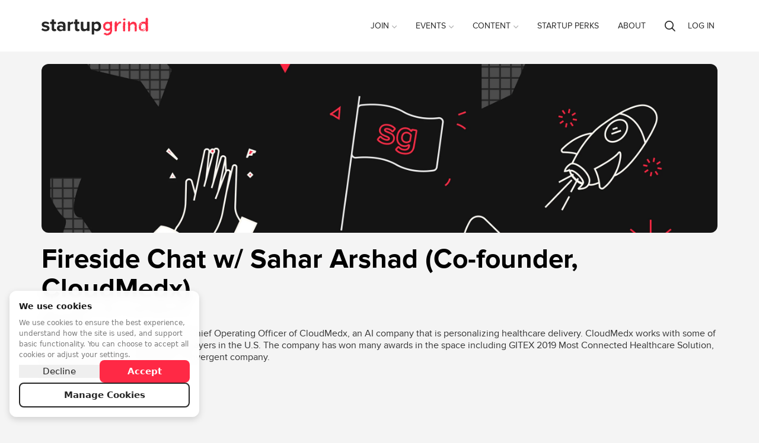

--- FILE ---
content_type: text/html; charset=utf-8
request_url: https://www.startupgrind.com/events/details/startup-grind-islamabad-presents-fireside-chat-w-sahar-arshad-co-founder-cloudmedx/
body_size: 95557
content:
<!doctype html>
    <html lang="en" prefix="og: http://ogp.me/ns#" class="">
    
    <head>

        
        


        <meta http-equiv="Content-type" content="text/html; charset=utf-8">
        <meta name="viewport" content="width=device-width, initial-scale=1">
        <link rel="canonical" href="https://www.startupgrind.com/events/details/startup-grind-islamabad-presents-fireside-chat-w-sahar-arshad-co-founder-cloudmedx/">

        <title>See Fireside Chat w/ Sahar Arshad (Co-founder, CloudMedx) at Startup Grind Islamabad
</title>
        <meta name="keywords" content="">
        <meta name="description" content="Watch our interviews with founders and investors like Fireside Chat w/ Sahar Arshad (Co-founder, CloudMedx) at the global Startup Grind community and find a startup event near you now.">
        <meta name="robots" content="index, follow">
        
        

        <!-- twitter -->
        
<meta name="twitter:card" content="summary_large_image" />
<meta name="twitter:site" content="@startupgrind" />
<meta name="twitter:creator" content="@SGislamabad">
<meta name="twitter:title" content="Fireside Chat w/ Sahar Arshad (Co-founder, CloudMedx)" />

    <meta name="twitter:description" content="Virtual Event - Sahar Arshad is the co-founder and Chief Operating Officer of CloudMedx, an AI company that is personalizing healthcare delivery. CloudMedx works with some of the top health systems and leading payers in the U.S. The company has won many awards in the space including GITEX 2019 Most Connected Healthcare Solution, Exponential Medicine 2018 Most Convergent company." />


<meta name="twitter:image" content="https://res.cloudinary.com/startup-grind/image/upload/c_fill,dpr_2.0,f_auto,g_center,h_1080,q_100,w_1080/v1/gcs/platform-data-startupgrind/events/sahar.png" />



        <!-- Shared Facebook Tags -->
        <meta property="og:site_name" content="Startup Grind" />
        
    
        <meta property="og:image" content="https://res.cloudinary.com/startup-grind/image/upload/c_fill,dpr_2.0,f_auto,g_center,h_1080,q_100,w_1080/v1/gcs/platform-data-startupgrind/events/sahar.png" />
        <meta property="og:image:secure_url" content="https://res.cloudinary.com/startup-grind/image/upload/c_fill,dpr_2.0,f_auto,g_center,h_1080,q_100,w_1080/v1/gcs/platform-data-startupgrind/events/sahar.png" />
        <meta property="og:image:width" content="1080" />
        <meta property="og:image:height" content="1080" />
    

        <meta property="og:title" content="Fireside Chat w/ Sahar Arshad (Co-founder, CloudMedx) | Startup Grind" />
        <meta property="og:description" content="Virtual Event - Sahar Arshad is the co-founder and Chief Operating Officer of CloudMedx, an AI company that is personalizing healthcare delivery. CloudMedx works with some of the top health systems and leading payers in the U.S. The company has won many awards in the space including GITEX 2019 Most Connected Healthcare Solution, Exponential Medicine 2018 Most Convergent company."/>
        <meta property="og:url" content="https://www.startupgrind.com/events/details/startup-grind-islamabad-presents-fireside-chat-w-sahar-arshad-co-founder-cloudmedx/" />
        <meta property="og:type" content="website" />
        <meta property="og:ttl" content="777600" />

        <!-- Unique Facebook Tags -->
        
<meta property="og:locale" content="en_US" />

    
    <meta property="event:start_time" content="Jun 11, 2020, 9:00 PM (PKT)" />
    
    <meta property="event:end_time" content="Jun 11, 2020, 10:00 PM (PKT)" />

<meta property="event:attending_count" content="2" />
<meta property="event:ticket_uri" content="https://www.startupgrind.com/events/details/startup-grind-islamabad-presents-fireside-chat-w-sahar-arshad-co-founder-cloudmedx/#/purchase" />


        <!-- Slack Unfurling -->
        
<meta name="twitter:label1" value="Where" />

    <meta name="twitter:data1" value="Virtual Event - https://www.startupgrind.com/events/details/startup-grind-islamabad-presents-fireside-chat-w-sahar-arshad-co-founder-cloudmedx/" />

<meta name="twitter:label2" value="When" />

    
    <meta name="twitter:data2" value="Jun 11, 2020, 9:00 PM (PKT)" />




        <script type="text/javascript" src="/jsi18n/?language=en"></script>

        

        

    
    
    <script>
        window.dataLayer = window.dataLayer || []; function gtag(){dataLayer.push(arguments);}
        gtag('consent', 'default', {
          'ad_storage': 'denied',
          'ad_user_data': 'denied',
          'ad_personalization': 'denied',
          'analytics_storage': 'denied',
          'wait_for_update': 1500
        });
    </script>
    

    
    <script async src="https://www.googletagmanager.com/gtag/js"></script>
    <script>
        window.dataLayer = window.dataLayer || [];
        function gtag(){dataLayer.push(arguments);}
        gtag('js', new Date());
    </script>

    
        <script>
            
                gtag('config', 'G-Y3KNENS1BT', {'instance_slug': 'startupgrind', 'send_page_view': false, 'user_properties': {'instance_slug': 'startupgrind'}});
            

        </script>
    

    
        <script>
            
                gtag('config', '253497391', {'send_page_view': false});
            
        </script>
    




        
        

        

        

        

        
            
                <link rel="apple-touch-icon" sizes="180x180" href="https://res.cloudinary.com/startup-grind/image/upload/c_fill,dpr_2.0,f_auto,g_center,h_180,q_auto:good,w_180/v1/gcs/platform-data-startupgrind/contentbuilder/sg-favicon_UGZjDJy.png">
                <link rel="icon" type="image/png" href="https://res.cloudinary.com/startup-grind/image/upload/c_fill,dpr_2.0,f_auto,g_center,h_32,q_auto:good,w_32/v1/gcs/platform-data-startupgrind/contentbuilder/sg-favicon_UGZjDJy.png" sizes="32x32">
                <link rel="icon" type="image/png" href="https://res.cloudinary.com/startup-grind/image/upload/c_fill,dpr_2.0,f_auto,g_center,h_192,q_auto:good,w_192/v1/gcs/platform-data-startupgrind/contentbuilder/sg-favicon_UGZjDJy.png" sizes="192x192">
                <link rel="icon" type="image/png" href="https://res.cloudinary.com/startup-grind/image/upload/c_fill,dpr_2.0,f_auto,g_center,h_16,q_auto:good,w_16/v1/gcs/platform-data-startupgrind/contentbuilder/sg-favicon_UGZjDJy.png" sizes="16x16">
            
        
        <meta name="msapplication-TileColor" content="#ff2945">
        <meta name="msapplication-TileImage" content="/mstile-144x144.png">
        <meta name="theme-color" content="#ff2945">
        
            <meta name="google-site-verification" content="j-PB-oI4fmGCK4X2zYjybE69HFE-Xoz37l5Qj5nu59Y" />
        
        

        
            
                <link rel="alternate" type="application/rss+xml" title="RSS" href="/blog/feeds/rss/">
                <link rel="alternate" type="application/atom+xml" title="Atom" href="/blog/feeds/atom/">
            
        

        <link rel="stylesheet" href="/static/css/style.css?v=d746663bdfe6f06a2e7a8f4359367b3ab0c896e4">
        
        <link rel="stylesheet" href="https://static.bevylabs.com/js/d746663bdfe6f06a2e7a8f4359367b3ab0c896e4/main.css">
        
        <link rel="stylesheet" href="/config/style/theme/?v=1555">
        
            <link rel="stylesheet" href="/config/style/generalstyles/?v=1555">
            <style>
                
                
                    
                        
                        .avatar {
                            background-image: url(https://res.cloudinary.com/startup-grind/image/upload/c_fill,dpr_3,f_auto,g_center,h_100,q_auto:good,w_100/v1/gcs/platform-data-startupgrind/contentbuilder/image%20%283%29.png)
                        }
                    
                

                .chips-wrapper .cohosted-chip .MuiChip-root {
                    
                    background-color: #ff2945 !important;
                    

                    
                        color: #ffffff !important;
                    

                    
                        border-color: #ff2945 !important;
                    
                }

                .chips-wrapper .cohosted-chip .MuiChip-root .MuiChip-icon {
                    
                    background-color: #ff2945 !important;
                    

                    
                        color: #ffffff !important;
                    

                    
                        border-color: #ff2945 !important;
                    
                }

                .general-event-banner .MuiBox-root .MuiChip-root {
                    
                        color: #ffffff !important;
                        border-color: #ffffff !important;;
                    
                }

            </style>
        
        
    


        <!--[if lt IE 9]>
            <script src="/static/js/vendor/html5shiv/html5shiv.min.js"></script>
        <![endif]-->
        <script src="/static/js/vendor/babel-polyfill/polyfill.min.js"></script>
        <script src="/static/js/vendor/flexibility/flexibility.js"></script>

        

        <script>
            /* jshint ignore:start */
            // js globals
            Globals = window.Globals || {};

            Globals.site_domain                 = 'https://www.startupgrind.com';
            Globals.logged_in                   = false;
            Globals.chapters_count              = 600;
            Globals.signup_url                  = '/signup/?next=/events/details/startup-grind-islamabad-presents-fireside-chat-w-sahar-arshad-co-founder-cloudmedx/';
            Globals.login_url                   = '/accounts/login/?next=/events/details/startup-grind-islamabad-presents-fireside-chat-w-sahar-arshad-co-founder-cloudmedx/';
            Globals.logout_url                  = '/accounts/logout/?next=/events/details/startup-grind-islamabad-presents-fireside-chat-w-sahar-arshad-co-founder-cloudmedx/';
            Globals.site_title                     = 'Startup Grind';
            Globals.site_prefix                    = '';
            Globals.algolia_application_id         = 'AMJ1KW79KP';
            Globals.algolia_index_prefix           = 'startupgrind';
            Globals.algolia_index_suffix           = 'production';
            Globals.dashboard_search_key           = '';
            Globals.dashboard_key_expected         = false;
            Globals.global_search_enabled          = true;
            Globals.global_search_indices          = 'chapter,event,blog,user,post';
            Globals.language_code                  = 'en';
            Globals.show_chat_widget               = false;
            Globals.show_sidebar                   = true;
            Globals.delete_account_after           = 7;
            Globals.page_id                        = 90;
            Globals.variation                   = 'startupgrind';
            Globals.ENABLE_FEATURED_ATTENDEES      = false;
            Globals.TERMS_USER_NAME                = 'Name';
            Globals.TERMS_CHAPTER_MAP_TITLE        = '';
            Globals.TERMS_CHAPTER_LIST_TITLE       = '';
            Globals.HOMEPAGE_SHOW_TITLES_IN_GROUPS_BY_REGION = true;
            Globals.HIDE_UNAVAILABLE_EVENTS = false;
            Globals.USE_FIRST_AND_LAST_NAME_FIELDS = true;
            
            Globals.global_attendee_index       = 'gcjOuXlX1zXA4RfZaM3yloTHjF2wnNsoKN5VOTK9pxAydzdxD90ZzeGDnwUt63UK';
            Globals.SEARCH_DEFAULT_CHAPTER_LOGO = {};
            Globals.EVENT_THUMB_DEFAULT = {"url":"https://res.cloudinary.com/startup-grind/image/upload/c_fill,dpr_2,f_auto,g_center,q_auto:good/v1/gcs/platform-data-startupgrind/contentbuilder/event_default_thumbnail.jpg","thumbnail_width":200,"thumbnail_height":200,"thumbnail_url":"https://res.cloudinary.com/startup-grind/image/upload/c_fill,dpr_2,f_auto,g_center,h_200,q_auto:good,w_200/v1/gcs/platform-data-startupgrind/contentbuilder/event_default_thumbnail.jpg","path":"contentbuilder/event_default_thumbnail.jpg","thumbnail_format":"auto"};
            Globals.GENERAL_THUMBNAIL_ROUNDNESS = 6;
            Globals.SHOW_CHAPTER_TITLE_IN_SEARCH_RESULTS = true;
            Globals.SHOW_MAP_IN_CHAPTER_SEARCH = true;
            Globals.CHAPTER_MAP_TITLE_POSITION = 1;
            Globals.TERMS_CHAPTER_MAP_SEARCH_PLACEHOLDER = 'Search for a city{{country}} or region';
            Globals.UPCOMING_EVENT_SEARCH_PLACEHOLDER = 'Search for a city to find {{eventTerm}}';
            Globals.MAX_UPCOMING_EVENTS_CARDS = 4;
            Globals.ENABLE_JOIN_CHAPTER_CHECKBOX_ON_EVENT_REGISTRATION = true;
            Globals.PRIVACY_POLICY_LINK = 'https://www.startupgrind.com/privacy-policy/';
            Globals.PRIVACY_POLICY_LINK_TEXT = '';
            Globals.TERMS_AND_CONDITIONS_LINK = 'https://www.startupgrind.com/terms-and-conditions/';
            Globals.TERMS_AND_CONDITIONS_LINK_TEXT = 'Terms and Conditions';
            Globals.ORGANIZATION_TIMEZONE = 'America/Los_Angeles';
            Globals.LOCATION_WIDGET_USER_LOCATION_BY_DEFAULT = true;
            Globals.privacyPolicyLink = 'https://www.startupgrind.com/privacy-policy/';
            Globals.privacyPolicyLinkText = 'Privacy Policy';
            Globals.termsAndConditionsLink = 'https://www.startupgrind.com/terms-and-conditions/';
            Globals.showJoinNewsletterCheckbox = true;
            Globals.event_share_facebook = true;
            Globals.event_share_twitter = true;
            Globals.event_share_pinterest = false;
            Globals.event_share_linkedin = true;
            Globals.event_share_mail = true;
            Globals.HOMEPAGE_SLIDER_MIN_HEIGHT = '500';
            Globals.SSO_ALLAUTH_PROVIDER = '';
            Globals.COOKIE_MANAGER_ENABLED = true;
            Globals.COOKIE_MANAGER_COOKIEKIT_ID = '';
            
            Globals.HAS_SSO = true;
            Globals.ENABLE_COHOSTING = true;
            
            Globals.dashboard_main_color = '#ff2945';
            
            
            Globals.ENABLE_EVENT_TAGS = true;
            
            Globals.cdn_url = 'https://static.bevylabs.com/js/d746663bdfe6f06a2e7a8f4359367b3ab0c896e4/';
            
            
            Globals.language_cdn_url = 'https://static.bevylabs.com/locale/d746663bdfe6f06a2e7a8f4359367b3ab0c896e4/';
            
            
            Globals.ENABLE_DISCUSSIONS = true;
            

            Globals.language = {
                chapter: '',
                event:'',
            };

            Globals.google_maps_colors          = {
                GOOGLE_MAP_WATER_COLOR: undefined,
                GOOGLE_MAP_LAND_COLOR: undefined,
                
                
                GOOGLE_MAP_MARKER: 'https://res.cloudinary.com/startup-grind/image/upload/c_fill,f_auto,g_center,q_auto:good/v1/gcs/platform-data-startupgrind/contentbuilder/map_marker_jr8QDrV.png'
                
                
            };

            Globals.upcoming_events = {
                enable_search_and_filter: true,
                use_load_more: true,
                user_location_by_default: false,
                enable_calendar: true,
            };

            
                Globals.chapters_map = {
                    latitude: '28.94437',
                    longitude: '6.0',
                    zoom: '1.0',
                };
            

            
                Globals.GENERAL_DEFAULT_AVATAR = 'https://res.cloudinary.com/startup-grind/image/upload/c_fill,dpr_2.0,f_auto,g_center,h_250,q_auto:good,w_250/v1/gcs/platform-data-startupgrind/contentbuilder/image%20%283%29.png';
            

            
                Globals.User = false;
            

            window.noZensmooth = true;
            //add other globals here
            
    Globals.page = 'event-page';
    


Globals.debug = false;
Globals.variation = 'startupgrind';
Globals.buildVersion = 'd746663bdfe6f06a2e7a8f4359367b3ab0c896e4';

Globals.LOG_ROCKET_APP_ID = 'eaueb4/startupgrind';




Globals.language_code = 'en';
Globals.minutesBeforeReady = 15;
Globals.eventid = '12863';
Globals.eventInfo = {
    "agenda_icon": '/static/images/icon_agenda.png',
    "agenda_term": 'Agenda',
    "agenda": {"any_descriptions":false,"multiday":false,"days":[{"agenda":[{"activity":"Fireside Chat","description":"","time":"9:00 PM","audience_type":"VIRTUAL"},{"activity":"Q & A","description":"","time":"9:30 PM","audience_type":"VIRTUAL"}],"title":""}],"empty":false},
    "audience_type": 'VIRTUAL',
    "allow_new_agenda": false,
    "allows_cohosting": false
};


    Globals.eventactive = false;
    Globals.event_wrapup_photo_count = 0;
    Globals.featured_video_url = 'None';




            /* jshint ignore:end */
        </script>
        
<script>

    gtag('event', 'page_view', {'page_type': Globals ? Globals.page : undefined,});
</script>


        
        <script>
                (function(){
  var FLAGS = {
    'boe': true,'eventinvoice.payoneer_submit': true,'boe.breakout_rooms': true,'boe.conference.ui': true,'boe.live_stream': true,'boe.conference.live_booths': true,'boe.qa': true,'boe.simulcast': true,'boe.chat_moderation': true,'boe.conference.my_agenda': true,'boe.upload': true,'boe.conference.multiple_stages': true,'boe.qa.vote_sorting': true,'boe.precall_check': true,'boe.many_to_many': true,'boe.notifications': true,'boe.private_rooms': true,'boe.conference.mux_data': true,'logrocket': true,'boe.extend_sessions_on_join': true,'zendesk.enabled': true,'boe.use_fetched_breakout_list': true,'event.hybrid': true,'pendo.enabled': false,'boe.slow_mode': true,'boe.chat.data.instrumentation': true,'page_builder.event_page': false,'event.cohosted': true,'event.dashboard.v2': true,'event.dashboard.v2/event-edit': true,'page_header.language_switcher': false,'event.cohosted.p3': true,'boe.ui.end_confirmation': true,'i18n.ugc.event_types': false,'boe.ui.chat_upgraded': true,'event.dashboard.v2/attendees': true,'boe.menu_links': true,'boe.zendesk_live_chat': false,'event.cohosted.p4': true,'event.dashboard.v2/attendee_management.p1': true,'boe.blur_background': true,'event.dashboard.v2/attendee_management.pb': true,'boe.location_auto_complete': true,'show_ga4_admin_setting': true,'dashboard.css_upgrade': true,'bv2023.qa_upvote': true,'page_builder.embed_it.admin_widgets': true,'page_builder.embed_it.chapter_widgets': true,'gainsightpx.enabled': true,'draigon.test.event_creation': true,'localization.admin_dashboard.page_builder.chapter': true,'draigon.test.chapter_signup': true,'dailyco.batch_jobs': true,'bv2023.transcription': true,'notification_settings_ui': true,'order_flow.rsvp_rewrite_phase_1': true,'discussions.chapter_disable': true,'draigon.test.ask_anything': false,'dashboard2024': true,'dashboard2024.banner_switcher.new_dashboard': true,'dashboard2024.banner_switcher.legacy_dashboard': true,'new_dashboard_default_routing': true,'discussions.editor.oembed.enabled': false,'forums.user_role_badges': true,'forums.original_poster_badge': true,'show_cookie_manager_settings': true,'discussions.cross_promotion_in_emails': true,'search.enable_unified_search': true
    },
    SWITCHES = {
    'boe.new_breakout_routing': true,'accounts.merge_duplicate_users': true,'integrations.tray': true,'integrations.tray.hubspot': true,'integrations.tray.google_calendar': true,'integrations.meetup.gql': true,'integrations.looker': true,'integrations.looker.loadingIndicator': false,'boe.conference.ui': true,'boe.use_parallelized_split_participants': true,'i18next': true,'integrations.looker.Beta.Admin': true,'boe.disable_breakouts': false,'integrations.tray.slack': true,'dashboard.mobile_settings': true,'algolia.celery.multitenant': false,'integrations.looker.Chapter': true,'email.automated.l10n': true,'dev.integrations.looker.Beta.ReportCenter': true,'email.cohosted_emails': true,'boe.default_screenshare': true,'email.parallelized_mass_emails': true,'email.parallelized_trigger_schedules': true,'ga4_enabled': true,'dashboard.v2.global_newsletters': true,'nextjs_cache_bust_page': false,'page_server_post_payload_disabled': false,'boe.use_daily': true,'integrations.looker.website.analytics': true,'localization.admin_dashboard.controls': true,'localization.admin_dashboard.page_builder': true,'integrations.looker.event_level.analytics': true,'integrations.looker.admin_dashboard.merge': true,'boe.require_use_daily': true,'localization.content_editor.event_types': true,'localization.content_editor.regions': true,'dashboard.V2.newsletters.list_view': true,'bv2023.raise_hand': true,'page_builder.embed_it': true,'magic_link_login': true,'bv2023.raise_hand_for_everyone': true,'dashboard.V2.system_emails.list_view': true,'page_builder.embed_it_custom_widgets_enabled': true,'dashboard.V2.automated_emails.list_view': true,'integrations.looker.Chapter.overview': true,'sync_event_tag_models': true,'dashboard.v2.chapter_list': true,'bv2023.chat_threading': true,'page_builder.client_id_from_env_variable': true,'integrations.looker.embed.cookieless': true,'dashboard.global_newsletters': true,'email.audience_filtering': true,'dashboard.v2.newsletter_duplication': true,'page_builder.embed_it.mirror_mode': true,'boe.conference.use_daily': true,'boe.conference.require_use_daily': true,'notifications.enabled': true,'order_flow.monitor_ticket_quantity_claimed': true,'jwt_event_auth': true,'dashboard2024.save_draft_events_for_missing_required_fields': true,'dashboard2024.chapter_page': true,'dashboard2024.ai.no_create_event_carousel': false,'payments.chapter.vendor': true,'ai.chatbot_is_active': true,'discussions.cross_promotion_in_emails': true,'dashboard2024.chapter.survey_redesign': true,'enable_experimental_vcs_pipeline': true,'draigon.prompt_suggestions': true,'draigon.ask_anything.actions': true,'enhanced_waitlist': true,'enhanced_waitlist.release2': true,'simplepages': true,'bds_theme_v2': true,'instance_theme.top_navigation': true,'discussions.contextual_related_discussions': true,'gamification': true,'gamification.leaderboards_sidebar': true,'gamification.rewards': true,'gamification.leaderboards_page': true,'forums.user_role_badges': true,'forums.original_poster_badge': true,'moderation.banned_words': true,'moderation.regex_rules': true,'discussions.post_types': true,'discussions.idea_type': true,'discussions.blog_type': true,'discussions.qa_type': true,'discussions.post_types_per_forum': true,'gamification.badges_page': true,'analytics.overview_tab': true,'dashboard.event_sponsors': true,'dev.forum_deletion_soft_response': true,'discussions.threaded_comments': true,'search.no_results.link_to_ckai': true,'discussions.feed_page': true,'discussions.card.post_type_label': true,'profile.discussions': true,'discussions.post_replies_cursors_strategy': true,'gamification.score_system_page': true,'show_discussions_settings': true,'discussions.sidebar_for_posts': true,'discussions.post_replies_ordering': true,'discussions.paginated_comments': true,'discussions.lock_posts': true,'discussions.archiving': true,'discussions.comment_thread_view': true,'discussions.poster_card_bottom': true,'discussions.move_posts': true,'search.filters': true
    },
    SAMPLES = {
    
    };
  window.waffle = {
    "flag_is_active": function waffle_flag(flag_name) {
      
      return !!FLAGS[flag_name];
    },
    "switch_is_active": function waffle_switch(switch_name) {
      
      return !!SWITCHES[switch_name];
    },
    "sample_is_active": function waffle_sample(sample_name) {
      
      return !!SAMPLES[sample_name];
    },
    "FLAGS": FLAGS,
    "SWITCHES": SWITCHES,
    "SAMPLES": SAMPLES
  };
})();

        </script>
        

        
            <script type="text/javascript" src="https://maps.googleapis.com/maps/api/js?key=AIzaSyAMBzVHZWcu-N7XIlpZ_Ncylu6wV73jn28&libraries=places"></script>
        

        

<script type='text/javascript'>
    
        

            var _rollbarConfig = {
                accessToken: '13e06d7235134bec85e7b7396ce709d6',
                captureUncaught: true,
                captureUnhandledRejections: true,
                payload: {
                    environment: 'production',
                },
                hostBlockList: ['googletagmanager.com', 'maps.googleapis.com'],
                ignoredMessages: [
                    "Script error.",
                    "NetworkError",
                    "APIPermissionsError403",
                    "TypeError: Failed to fetch",
                ],
                transform: function(payload) {
                    var trace = payload.body.trace;
                    
                    var baseUrl = Globals.cdn_url || Globals.site_domain;
                    
                    baseUrl = baseUrl.replace(/\/$/, '');
                    baseUrl = baseUrl.replace(/[-\/\\^$*+?.()|[\]{}]/g, '\\$&');
                    var locRegex = new RegExp('^'+baseUrl+'(.*)');
                    if (trace && trace.frames) {
                        for (var i = 0; i < trace.frames.length; i++) {
                            var filename = trace.frames[i].filename;
                            if (filename) {
                                var m = filename.match(locRegex);
                                
                                if (Array.isArray(m) && m.length >= 2) {
                                    const url = (typeof m[1] === 'string' && m[1].includes('/static/js')) ? `https://dynamichost${m[1]}` : `https://dynamichost/static/js${m[1]}`
                                    trace.frames[i].filename = url;
                                }
                            }
                        }
                    }
                }
            };
            // Rollbar Snippet
            !function(r){var e={};function o(n){if(e[n])return e[n].exports;var t=e[n]={i:n,l:!1,exports:{}};return r[n].call(t.exports,t,t.exports,o),t.l=!0,t.exports}o.m=r,o.c=e,o.d=function(r,e,n){o.o(r,e)||Object.defineProperty(r,e,{enumerable:!0,get:n})},o.r=function(r){"undefined"!=typeof Symbol&&Symbol.toStringTag&&Object.defineProperty(r,Symbol.toStringTag,{value:"Module"}),Object.defineProperty(r,"__esModule",{value:!0})},o.t=function(r,e){if(1&e&&(r=o(r)),8&e)return r;if(4&e&&"object"==typeof r&&r&&r.__esModule)return r;var n=Object.create(null);if(o.r(n),Object.defineProperty(n,"default",{enumerable:!0,value:r}),2&e&&"string"!=typeof r)for(var t in r)o.d(n,t,function(e){return r[e]}.bind(null,t));return n},o.n=function(r){var e=r&&r.__esModule?function(){return r.default}:function(){return r};return o.d(e,"a",e),e},o.o=function(r,e){return Object.prototype.hasOwnProperty.call(r,e)},o.p="",o(o.s=0)}([function(r,e,o){"use strict";var n=o(1),t=o(5);_rollbarConfig=_rollbarConfig||{},_rollbarConfig.rollbarJsUrl=_rollbarConfig.rollbarJsUrl||"https://cdn.rollbar.com/rollbarjs/refs/tags/v2.23.0/rollbar.min.js",_rollbarConfig.async=void 0===_rollbarConfig.async||_rollbarConfig.async;var a=n.setupShim(window,_rollbarConfig),l=t(_rollbarConfig);window.rollbar=n.Rollbar,a.loadFull(window,document,!_rollbarConfig.async,_rollbarConfig,l)},function(r,e,o){"use strict";var n=o(2),t=o(3);function a(r){return function(){try{return r.apply(this,arguments)}catch(r){try{console.error("[Rollbar]: Internal error",r)}catch(r){}}}}var l=0;function i(r,e){this.options=r,this._rollbarOldOnError=null;var o=l++;this.shimId=function(){return o},"undefined"!=typeof window&&window._rollbarShims&&(window._rollbarShims[o]={handler:e,messages:[]})}var s=o(4),d=function(r,e){return new i(r,e)},c=function(r){return new s(d,r)};function u(r){return a((function(){var e=this,o=Array.prototype.slice.call(arguments,0),n={shim:e,method:r,args:o,ts:new Date};window._rollbarShims[this.shimId()].messages.push(n)}))}i.prototype.loadFull=function(r,e,o,n,t){var l=!1,i=e.createElement("script"),s=e.getElementsByTagName("script")[0],d=s.parentNode;i.crossOrigin="",i.src=n.rollbarJsUrl,o||(i.async=!0),i.onload=i.onreadystatechange=a((function(){if(!(l||this.readyState&&"loaded"!==this.readyState&&"complete"!==this.readyState)){i.onload=i.onreadystatechange=null;try{d.removeChild(i)}catch(r){}l=!0,function(){var e;if(void 0===r._rollbarDidLoad){e=new Error("rollbar.js did not load");for(var o,n,a,l,i=0;o=r._rollbarShims[i++];)for(o=o.messages||[];n=o.shift();)for(a=n.args||[],i=0;i<a.length;++i)if("function"==typeof(l=a[i])){l(e);break}}"function"==typeof t&&t(e)}()}})),d.insertBefore(i,s)},i.prototype.wrap=function(r,e,o){try{var n;if(n="function"==typeof e?e:function(){return e||{}},"function"!=typeof r)return r;if(r._isWrap)return r;if(!r._rollbar_wrapped&&(r._rollbar_wrapped=function(){o&&"function"==typeof o&&o.apply(this,arguments);try{return r.apply(this,arguments)}catch(o){var e=o;throw e&&("string"==typeof e&&(e=new String(e)),e._rollbarContext=n()||{},e._rollbarContext._wrappedSource=r.toString(),window._rollbarWrappedError=e),e}},r._rollbar_wrapped._isWrap=!0,r.hasOwnProperty))for(var t in r)r.hasOwnProperty(t)&&(r._rollbar_wrapped[t]=r[t]);return r._rollbar_wrapped}catch(e){return r}};for(var p="log,debug,info,warn,warning,error,critical,global,configure,handleUncaughtException,handleAnonymousErrors,handleUnhandledRejection,captureEvent,captureDomContentLoaded,captureLoad".split(","),f=0;f<p.length;++f)i.prototype[p[f]]=u(p[f]);r.exports={setupShim:function(r,e){if(r){var o=e.globalAlias||"Rollbar";if("object"==typeof r[o])return r[o];r._rollbarShims={},r._rollbarWrappedError=null;var l=new c(e);return a((function(){e.captureUncaught&&(l._rollbarOldOnError=r.onerror,n.captureUncaughtExceptions(r,l,!0),e.wrapGlobalEventHandlers&&t(r,l,!0)),e.captureUnhandledRejections&&n.captureUnhandledRejections(r,l,!0);var a=e.autoInstrument;return!1!==e.enabled&&(void 0===a||!0===a||"object"==typeof a&&a.network)&&r.addEventListener&&(r.addEventListener("load",l.captureLoad.bind(l)),r.addEventListener("DOMContentLoaded",l.captureDomContentLoaded.bind(l))),r[o]=l,l}))()}},Rollbar:c}},function(r,e,o){"use strict";function n(r,e,o,n){r._rollbarWrappedError&&(n[4]||(n[4]=r._rollbarWrappedError),n[5]||(n[5]=r._rollbarWrappedError._rollbarContext),r._rollbarWrappedError=null);var t=e.handleUncaughtException.apply(e,n);o&&o.apply(r,n),"anonymous"===t&&(e.anonymousErrorsPending+=1)}r.exports={captureUncaughtExceptions:function(r,e,o){if(r){var t;if("function"==typeof e._rollbarOldOnError)t=e._rollbarOldOnError;else if(r.onerror){for(t=r.onerror;t._rollbarOldOnError;)t=t._rollbarOldOnError;e._rollbarOldOnError=t}e.handleAnonymousErrors();var a=function(){var o=Array.prototype.slice.call(arguments,0);n(r,e,t,o)};o&&(a._rollbarOldOnError=t),r.onerror=a}},captureUnhandledRejections:function(r,e,o){if(r){"function"==typeof r._rollbarURH&&r._rollbarURH.belongsToShim&&r.removeEventListener("unhandledrejection",r._rollbarURH);var n=function(r){var o,n,t;try{o=r.reason}catch(r){o=void 0}try{n=r.promise}catch(r){n="[unhandledrejection] error getting `promise` from event"}try{t=r.detail,!o&&t&&(o=t.reason,n=t.promise)}catch(r){}o||(o="[unhandledrejection] error getting `reason` from event"),e&&e.handleUnhandledRejection&&e.handleUnhandledRejection(o,n)};n.belongsToShim=o,r._rollbarURH=n,r.addEventListener("unhandledrejection",n)}}}},function(r,e,o){"use strict";function n(r,e,o){if(e.hasOwnProperty&&e.hasOwnProperty("addEventListener")){for(var n=e.addEventListener;n._rollbarOldAdd&&n.belongsToShim;)n=n._rollbarOldAdd;var t=function(e,o,t){n.call(this,e,r.wrap(o),t)};t._rollbarOldAdd=n,t.belongsToShim=o,e.addEventListener=t;for(var a=e.removeEventListener;a._rollbarOldRemove&&a.belongsToShim;)a=a._rollbarOldRemove;var l=function(r,e,o){a.call(this,r,e&&e._rollbar_wrapped||e,o)};l._rollbarOldRemove=a,l.belongsToShim=o,e.removeEventListener=l}}r.exports=function(r,e,o){if(r){var t,a,l="EventTarget,Window,Node,ApplicationCache,AudioTrackList,ChannelMergerNode,CryptoOperation,EventSource,FileReader,HTMLUnknownElement,IDBDatabase,IDBRequest,IDBTransaction,KeyOperation,MediaController,MessagePort,ModalWindow,Notification,SVGElementInstance,Screen,TextTrack,TextTrackCue,TextTrackList,WebSocket,WebSocketWorker,Worker,XMLHttpRequest,XMLHttpRequestEventTarget,XMLHttpRequestUpload".split(",");for(t=0;t<l.length;++t)r[a=l[t]]&&r[a].prototype&&n(e,r[a].prototype,o)}}},function(r,e,o){"use strict";function n(r,e){this.impl=r(e,this),this.options=e,function(r){for(var e=function(r){return function(){var e=Array.prototype.slice.call(arguments,0);if(this.impl[r])return this.impl[r].apply(this.impl,e)}},o="log,debug,info,warn,warning,error,critical,global,configure,handleUncaughtException,handleAnonymousErrors,handleUnhandledRejection,_createItem,wrap,loadFull,shimId,captureEvent,captureDomContentLoaded,captureLoad".split(","),n=0;n<o.length;n++)r[o[n]]=e(o[n])}(n.prototype)}n.prototype._swapAndProcessMessages=function(r,e){var o,n,t;for(this.impl=r(this.options);o=e.shift();)n=o.method,t=o.args,this[n]&&"function"==typeof this[n]&&("captureDomContentLoaded"===n||"captureLoad"===n?this[n].apply(this,[t[0],o.ts]):this[n].apply(this,t));return this},r.exports=n},function(r,e,o){"use strict";r.exports=function(r){return function(e){if(!e&&!window._rollbarInitialized){for(var o,n,t=(r=r||{}).globalAlias||"Rollbar",a=window.rollbar,l=function(r){return new a(r)},i=0;o=window._rollbarShims[i++];)n||(n=o.handler),o.handler._swapAndProcessMessages(l,o.messages);window[t]=n,window._rollbarInitialized=!0}}}}]);
            // End Rollbar Snippet

            Rollbar.configure({
                payload: {
                    client_id: 'startup-grind',
                    tags: ['frontend'],
                    client: {
                        javascript: {
                            code_version: 'd746663bdfe6f06a2e7a8f4359367b3ab0c896e4'
                        }
                    }
                }
            });

            var person = {
                id: null
            };

            if (Globals.User) {
                person = {
                    id: 'startup-grind-' + Globals.User.user_id,
                    username: Globals.User.user_name,
                    email: Globals.User.user_email,
                    name: Globals.User.full_name
                }
            }
            Rollbar.configure({
                payload: {
                    person: person
                }
            });
        
    
</script>

        

         




<script>
  var _BEVY_STYLES_ = {
    primary: "#ff2945",
    generalTextLinkColor: "#ff2945",
    backgroundColor: undefined,
    secondary: "#ff2945",
    assets: {
      logo: {
        
          
            
              lightBGSVG: 'https://res.cloudinary.com/startup-grind/image/upload/dpr_2.0,fl_sanitize/v1/gcs/platform-data-startupgrind/contentbuilder/logo_lightbg_S31N06e.svg',
            
          
        
        
          
            
              lightBGPNG: 'https://res.cloudinary.com/startup-grind/image/upload/dpr_2.0,fl_sanitize/v1/gcs/platform-data-startupgrind/contentbuilder/logo_lightbg_OBHcvut.png',
            
          
        
        
          
            
              darkBGSVG: 'https://res.cloudinary.com/startup-grind/image/upload/dpr_2.0,fl_sanitize/v1/gcs/platform-data-startupgrind/contentbuilder/logo_darkbg_0TFx4A2.svg',
            
          
        
        
          
            
              darkBGPNG: 'https://res.cloudinary.com/startup-grind/image/upload/dpr_2.0,fl_sanitize/v1/gcs/platform-data-startupgrind/contentbuilder/logo_darkbg_T43a0UJ.png'
            
          
        
      }
    },
    text: {
      primary: "#262626",
      secondary: "#666"
    },
    linkColor: "#ff2a45",
    button: {
      borderRadius: 8,
      primary: {
        backgroundColor: "#ff2a45",
        color: "#fff",
        borderColor: "#ff2a45",
        hover: {
          backgroundColor: "#C62D2F",
          color: "#fff",
          borderColor: "#ff2a45"
        },
        focused: {
          backgroundColor: "#ff2a45",
          color: "#fff",
          borderColor: "#ff2a45",
          boxShadow: '0px 0px 2px ' + "#ff2a45",
        },
        active: {
          backgroundColor: "#ff2a45",
          color: "#fff",
          borderColor: "#ff2a45",
          boxShadow: 'inset 0px 3px 3px rgba(0, 0, 0, 0.1)'
        }
      },
      secondary: {
        backgroundColor: "#fff",
        color: "#262626",
        borderColor: "#262626",
        hover: {
          backgroundColor: "#262626",
          color: "#fff",
          borderColor: "#262626"
        },
        focused: {
          backgroundColor: "#fff",
          color: "#262626",
          borderColor: "#ff2a45",
          boxShadow: '0px 0px 2px ' + "#ff2a45",
        },
        active: {
          backgroundColor: "#fff",
          color: "#262626",
          borderColor: "#262626",
          boxShadow: 'inset 0px 3px 3px rgba(0, 0, 0, 0.1)'
        }
      }
    },
    card: {
      backgroundColor: "#fff",
      borderColor: "#eee",
      internalBorderColor: "#f2f2f2",
      borderRadius: undefined,
    },
    covers: {
      backgroundColor: "#000000",
      color: "#ffffff",
    },
    alertColor: "#ff2a45",
    focusColor: "#ff2a45",
  };

  

  var _BEVY_VIRTUAL_STYLES_ = {
    purple: '#6C00EB',
    gray: '#303442',
    avatarColors: ["#ff2a45"],
    myChatColor: "#ff2a45",
    otherChatColor: "#ff2a45",
    iconColors: {
      red: '#FF5A64',
      gray: '#6c7a8c',
      lightgray: '#F2F3F7',
      purple: '#6c01eb',
      white: '#ffffff'
    },
    videoBackgroundColor: "#000",
    focusColor: "#ff2a45",
    buttons: {
      borderRadius: 8,
      primary: {
        default: {
          backgroundColor: "#ff2a45",
          color: "#fff",
          borderColor: "#ff2a45",
        },
        hover: {
          backgroundColor: "#C62D2F",
          color: "#fff",
          borderColor: "#ff2a45",
        },
        focused: {
          backgroundColor: "#ff2a45",
          color: "#fff",
          borderColor: "#ff2a45",
          boxShadow: '0px 0px 2px #8252FF',
        },
        active: {
          backgroundColor: "#ff2a45",
          color: "#fff",
          borderColor: "#ff2a45",
          boxShadow: 'inset 0px 3px 3px rgba(0, 0, 0, 0.1)',
        },
      },
      secondary: {
        default: {
          backgroundColor: "#fff",
          color: "#262626",
          borderColor: "#262626",
        },
        hover: {
          backgroundColor: "#262626",
          color: "#fff",
          borderColor: "#262626",
        },
        focused: {
          backgroundColor: "#fff",
          color: "#262626",
          borderColor: "#ff2a45",
          boxShadow: '0px 0px 2px #8252FF',
        },
        active: {
          backgroundColor: "#fff",
          color: "#262626",
          borderColor: "#262626",
          boxShadow: 'inset 0px 3px 3px rgba(0, 0, 0, 0.1)',
        },
      },
    },
    titleBarBackgroundColor: '#262626',
    pageBackgroundColor: "#F2F2F2",
    titleBarColor: "#fff",
    alertColor: "#ff2a45",
    textPrimaryColor: "#262626",
    textSecondaryColor: "#666",
    linkColor: "#ff2a45",
    linkBackgroundColor: "rgba(255, 42, 69, 0.1)",
    headerBackgroundColor: "#fff",
    headerBorderColor: "#eee",
    navItemColor: "#262626",
    navItemActiveColor: "#ff2a45",
    microphoneSpeakingColor: "#ff2a45",
    sidebarTabsBackgroundColor: "#f2f2f2",
    sidebarTabsColor: "#666",
    sidebarTabsActiveTabBackgroundColor: "#fff",
    sidebarTabsActiveTabColor: "#000",
    sessionControlBarBackgroundColor: "#fff",
    sidebarIconColor: '#303443',
    sidebarInternalBorderColor: '#E4ECF3',
  };
</script>



        
    


        <!--[if lt IE 9]>
        <script src="/static/js/html5shiv.js"></script>
        <script src="/static/js/respond.min.js"></script>
        <link rel="stylesheet" href="/static/css/ie8.css">
        <![endif]-->
        <!-- material-ui-jss-insertion -->
        
    <script>(function(w,d,s,l,i){w[l]=w[l]||[];w[l].push({'gtm.start':
    new Date().getTime(),event:'gtm.js'});var f=d.getElementsByTagName(s)[0],
    j=d.createElement(s),dl=l!='dataLayer'?'&l='+l:'';j.async=true;j.src=
    'https://www.googletagmanager.com/gtm.js?id='+i+dl;f.parentNode.insertBefore(j,f);
    })(window,document,'script','dataLayer','GTM-PQFZV9');</script>
















        
        
    

    
    



    </head>

    <body id="event_page" class="logged_out event-page-builder-page">
        
    <noscript><iframe src="https://www.googletagmanager.com/ns.html?id=GTM-PQFZV9" height="0" width="0" style="display:none;visibility:hidden"></iframe></noscript>

        

        
        <div id="skip"><a href="#skip-target">Skip to main content</a></div>
        



        
    <div id="react-cookie-manager-root"></div>


        

        

<script>
Globals.djangoMessages = false;
</script>

<header class="navs navs-v2">
    

    <div class="navbar navbar-secondary navbar-static-top" role="navigation" aria-label="Main site navigation">
        <div class="container">
            <div class="navbar-left">
                
                    
                        
                            
                                <a class="navbar-brand navbar-customizable-logo" href="/">
                                    <img src="https://res.cloudinary.com/startup-grind/image/upload/dpr_2.0,fl_sanitize/v1/gcs/platform-data-startupgrind/contentbuilder/sg-logo-header-s_9nv7jCQ.svg" class="svg" alt="Startup Grind logo"/>
                                </a>
                            
                        
                    
                
            </div>
            <button type="button" class="navbar-toggle collapsed" data-toggle="collapse" data-target="#main-nav" aria-expanded="false">
                <span class="sr-only">Toggle Navigation</span>
                <span class="glyphicon-minus"></span>
                <span class="glyphicon-minus"></span>
                <span class="glyphicon-minus"></span>
            </button>
            
                <a role="button" aria-label="search" class="mobile-search-icon" tabindex="0" href="/search">
                    <svg width="16" height="16" viewBox="0 0 16 16" fill="none" xmlns="http://www.w3.org/2000/svg">
<g clip-path="url(#clip0_21879_107672)">
<path fill-rule="evenodd" clip-rule="evenodd" d="M10.2934 3.00227C8.27784 0.986724 5.01 0.986724 2.99445 3.00227C0.978911 5.01781 0.978911 8.28565 2.99445 10.3012C5.01 12.3167 8.27784 12.3167 10.2934 10.3012C12.3089 8.28565 12.3089 5.01781 10.2934 3.00227ZM11.3419 1.95377C8.74727 -0.64084 4.54057 -0.64084 1.94596 1.95377C-0.648653 4.54838 -0.648653 8.75508 1.94596 11.3497C4.54057 13.9443 8.74727 13.9443 11.3419 11.3497C13.9365 8.75508 13.9365 4.54838 11.3419 1.95377Z" fill="currentColor"/>
<path fill-rule="evenodd" clip-rule="evenodd" d="M10.2543 10.3312C10.5458 10.0436 11.0153 10.0468 11.3028 10.3383L15.6312 14.7457C15.9187 15.0372 15.9156 15.5066 15.6241 15.7942C15.3326 16.0818 14.8631 16.0786 14.5756 15.7871L10.2472 11.3796C9.95966 11.0882 9.96285 10.6187 10.2543 10.3312Z" fill="currentColor"/>
</g>
<defs>
<clipPath id="clip0_21879_107672">
<rect width="16" height="16" fill="white" transform="translate(0 0.0078125)"/>
</clipPath>
</defs>
</svg>

                </a>
            
            <div class="collapse navbar-collapse" id="main-nav">
                


    

<ul class="nav navbar-nav navbar-right top-nav-dragon main-header-navbar"><li class="navbar-menu "><a href="/Join" class="dropdown-toggle None" id="involved-menu None" data-toggle="dropdown"  >
                            Join
                            <span class="caret"></span></a><ul class="main-menu dropdown-menu" role="menu" aria-labelledby="involved-menu"><li role="presentation"><a role="menuitem" tabindex="-1" href="https://startup.startupgrind.com/investor-membership?utm_source=website&amp;utm_medium=navigation"   class="None">Investors</a></li><li role="presentation"><a role="menuitem" tabindex="-1" href="https://startup.startupgrind.com/?utm_source=website&amp;utm_medium=navigation"   class="None">Startups</a></li><li role="presentation"><a role="menuitem" tabindex="-1" href="https://sg.startupgrind.com/sponsorships"   class="None">Sponsors</a></li><li role="presentation"><a role="menuitem" tabindex="-1" href="https://directors.startupgrind.com/start-a-chapter/?utm_source=website&amp;utm_medium=navigation"   class="None">Directors</a></li></ul></li><li class="navbar-menu "><a href="/Events" class="dropdown-toggle None" id="involved-menu None" data-toggle="dropdown"  >
                            Events
                            <span class="caret"></span></a><ul class="main-menu dropdown-menu" role="menu" aria-labelledby="involved-menu"><li role="presentation"><a role="menuitem" tabindex="-1" href="https://www.startupgrind.tech?utm_source=website&amp;utm_medium=navigation"   class="None">SG Conference</a></li><li role="presentation"><a role="menuitem" tabindex="-1" href="https://about.startupgrind.com/startup-mania-2026/?utm_source=website&amp;utm_medium=navigation"   class="None">Startup Mania</a></li><li role="presentation"><a role="menuitem" tabindex="-1" href="https://pitchbattleroyale.com/?utm_source=website&amp;utm_medium=navigation" target="_blank"  class="None">Pitch Battle Royale</a></li><li role="presentation"><a role="menuitem" tabindex="-1" href="https://www.startupgrind.com/chapters/?utm_source=website&amp;utm_medium=navigation"   class="None">Chapter Events</a></li><li role="presentation"><a role="menuitem" tabindex="-1" href="https://www.startupgrind.com/speak?utm_source=website&amp;utm_medium=navigation"   class="None">Become a Speaker</a></li></ul></li><li class="navbar-menu "><a href="/Content" class="dropdown-toggle None" id="involved-menu None" data-toggle="dropdown"  >
                            Content
                            <span class="caret"></span></a><ul class="main-menu dropdown-menu" role="menu" aria-labelledby="involved-menu"><li role="presentation"><a role="menuitem" tabindex="-1" href="https://sg.startupgrind.com/newsletters"   class="None">Newsletter</a></li><li role="presentation"><a role="menuitem" tabindex="-1" href="https://blog.startupgrind.com/?utm_source=website&amp;utm_medium=navigation" target="_blank"  class="None">Blog</a></li><li role="presentation"><a role="menuitem" tabindex="-1" href="https://www.youtube.com/user/StartupGrind" target="_blank"  class="None">YouTube</a></li><li role="presentation"><a role="menuitem" tabindex="-1" href="https://www.divot.org/?utm_source=sg-website&amp;utm_medium=navigation" target="_blank"  class="None">Divot Podcast</a></li></ul></li><li class="navbar-menu "><a href="https://partners.startupgrind.com/?utm_source=Website&amp;utm_medium=Main+Nav&amp;utm_campaign=Partner+Page&amp;utm_content=TestA" class="None"   >
                            Startup Perks
                            
                        </a></li><li class="navbar-menu "><a href="https://about.startupgrind.com/?utm_source=website&amp;utm_medium=navigation" class="about-test"   >
                            About
                            
                        </a></li><li class="navbar-menu hidden-sm hidden-xs search-menu-item"><a aria-label="search" tabindex="0" href="/search"><svg width="16" height="16" viewBox="0 0 16 16" fill="none" xmlns="http://www.w3.org/2000/svg"><g clip-path="url(#clip0_21879_107672)"><path fill-rule="evenodd" clip-rule="evenodd" d="M10.2934 3.00227C8.27784 0.986724 5.01 0.986724 2.99445 3.00227C0.978911 5.01781 0.978911 8.28565 2.99445 10.3012C5.01 12.3167 8.27784 12.3167 10.2934 10.3012C12.3089 8.28565 12.3089 5.01781 10.2934 3.00227ZM11.3419 1.95377C8.74727 -0.64084 4.54057 -0.64084 1.94596 1.95377C-0.648653 4.54838 -0.648653 8.75508 1.94596 11.3497C4.54057 13.9443 8.74727 13.9443 11.3419 11.3497C13.9365 8.75508 13.9365 4.54838 11.3419 1.95377Z" fill="currentColor"/><path fill-rule="evenodd" clip-rule="evenodd" d="M10.2543 10.3312C10.5458 10.0436 11.0153 10.0468 11.3028 10.3383L15.6312 14.7457C15.9187 15.0372 15.9156 15.5066 15.6241 15.7942C15.3326 16.0818 14.8631 16.0786 14.5756 15.7871L10.2472 11.3796C9.95966 11.0882 9.96285 10.6187 10.2543 10.3312Z" fill="currentColor"/></g><defs><clipPath id="clip0_21879_107672"><rect width="16" height="16" fill="white" transform="translate(0 0.0078125)"/></clipPath></defs></svg></a></li><li class="navbar-menu navbar-menu-login"><a href="/accounts/login/?next=/events/details/startup-grind-islamabad-presents-fireside-chat-w-sahar-arshad-co-founder-cloudmedx/" class="navbar-link navbar-link-alt None"  >Log in</a></li></ul>



            </div>
        </div>
    </div>
</header>


        

        <div id="skip-target" tabindex="-1"></div>
        
    <script type="application/ld+json">{"@context": "https://schema.org", "@type": "Event", "name": "Fireside Chat w/ Sahar Arshad (Co-founder, CloudMedx)", "startDate": "2020-06-11T21:00:00+05:00", "endDate": "2020-06-11T22:00:00+05:00", "description": "Sahar Arshad is the co-founder and Chief Operating Officer of CloudMedx, an AI company that is personalizing healthcare delivery. CloudMedx works with some of the top health systems and leading payers in the U.S. The company has won many awards in the space including GITEX 2019 Most Connected Healthcare Solution, Exponential Medicine 2018 Most Convergent company.", "organizer": {"@type": "Organization", "name": "Startup Grind", "url": "https://www.startupgrind.com"}, "location": {"@type": "VirtualLocation", "url": "https://www.startupgrind.com/e/mz3m5k/"}, "eventStatus": "https://schema.org/EventScheduled", "eventAttendanceMode": "https://schema.org/OnlineEventAttendanceMode", "image": ["https://res.cloudinary.com/startup-grind/image/upload/c_fill,dpr_2.0,f_auto,g_center,q_auto:good/v1/gcs/platform-data-startupgrind/events/sahar.png"], "offers": {"@type": "Offer", "url": "https://www.startupgrind.com/events/details/startup-grind-islamabad-presents-fireside-chat-w-sahar-arshad-co-founder-cloudmedx/", "availability": "http://schema.org/LimitedAvailability", "validFrom": "2020-06-10T21:56:26Z", "validThrough": "2020-06-11T17:00:00Z", "price": 0}, "performer": [{"@type": "Person", "name": "Shehab Farukh Niazi", "image": "https://res.cloudinary.com/startup-grind/image/upload/c_fill,dpr_2.0,f_auto,g_center,q_auto:good/v1/gcs/platform-data-startupgrind/events/Shehab%20Farrukh%20Niazi%281%29_7XDj8YX.jpg"}, {"@type": "Person", "name": "Sahar Arshad", "image": "https://res.cloudinary.com/startup-grind/image/upload/c_fill,dpr_2.0,f_auto,g_center,q_auto:good/v1/gcs/platform-data-startupgrind/events/sahar_IY6t9BF.png"}]}</script>

    <div>
        

        
    

    
        
        
            <div lang="en" dir="ltr"><head><meta charSet="utf-8"/><meta name="viewport" content="width=device-width"/><meta name="next-head-count" content="2"/><link rel="preload" href="https://static.bevylabs.com/pageserver/7e90eb0c813e6b4028a757f9c4a26fc2a6f6058f/_next/static/pages/_app.css" as="style"/><link rel="stylesheet" href="https://static.bevylabs.com/pageserver/7e90eb0c813e6b4028a757f9c4a26fc2a6f6058f/_next/static/pages/_app.css" data-n-g=""/><link rel="preload" href="https://static.bevylabs.com/pageserver/7e90eb0c813e6b4028a757f9c4a26fc2a6f6058f/_next/static/pages/events/details/%5Beventslug%5D.css" as="style"/><link rel="stylesheet" href="https://static.bevylabs.com/pageserver/7e90eb0c813e6b4028a757f9c4a26fc2a6f6058f/_next/static/pages/events/details/%5Beventslug%5D.css" data-n-p=""/><noscript data-n-css=""></noscript><script defer="" nomodule="" src="https://static.bevylabs.com/pageserver/7e90eb0c813e6b4028a757f9c4a26fc2a6f6058f/_next/static/chunks/polyfills-c67a75d1b6f99dc8.js"></script><script src="https://static.bevylabs.com/pageserver/7e90eb0c813e6b4028a757f9c4a26fc2a6f6058f/_next/static/chunks/webpack.js" defer=""></script><script src="https://static.bevylabs.com/pageserver/7e90eb0c813e6b4028a757f9c4a26fc2a6f6058f/_next/static/chunks/framework.js" defer=""></script><script src="https://static.bevylabs.com/pageserver/7e90eb0c813e6b4028a757f9c4a26fc2a6f6058f/_next/static/chunks/main.js" defer=""></script><script src="https://static.bevylabs.com/pageserver/7e90eb0c813e6b4028a757f9c4a26fc2a6f6058f/_next/static/chunks/pages/_app.js" defer=""></script><script src="https://static.bevylabs.com/pageserver/7e90eb0c813e6b4028a757f9c4a26fc2a6f6058f/_next/static/chunks/ec23b2e1.js" defer=""></script><script src="https://static.bevylabs.com/pageserver/7e90eb0c813e6b4028a757f9c4a26fc2a6f6058f/_next/static/chunks/b5a2aaf6.js" defer=""></script><script src="https://static.bevylabs.com/pageserver/7e90eb0c813e6b4028a757f9c4a26fc2a6f6058f/_next/static/chunks/29cea818.js" defer=""></script><script src="https://static.bevylabs.com/pageserver/7e90eb0c813e6b4028a757f9c4a26fc2a6f6058f/_next/static/chunks/e971612a.js" defer=""></script><script src="https://static.bevylabs.com/pageserver/7e90eb0c813e6b4028a757f9c4a26fc2a6f6058f/_next/static/chunks/40264.js" defer=""></script><script src="https://static.bevylabs.com/pageserver/7e90eb0c813e6b4028a757f9c4a26fc2a6f6058f/_next/static/chunks/85188.js" defer=""></script><script src="https://static.bevylabs.com/pageserver/7e90eb0c813e6b4028a757f9c4a26fc2a6f6058f/_next/static/chunks/8616.js" defer=""></script><script src="https://static.bevylabs.com/pageserver/7e90eb0c813e6b4028a757f9c4a26fc2a6f6058f/_next/static/chunks/pages/events/details/%5Beventslug%5D.js" defer=""></script><script src="https://static.bevylabs.com/pageserver/7e90eb0c813e6b4028a757f9c4a26fc2a6f6058f/_next/static/7e90eb0c813e6b4028a757f9c4a26fc2a6f6058f/_buildManifest.js" defer=""></script><script src="https://static.bevylabs.com/pageserver/7e90eb0c813e6b4028a757f9c4a26fc2a6f6058f/_next/static/7e90eb0c813e6b4028a757f9c4a26fc2a6f6058f/_ssgManifest.js" defer=""></script></head><div id="__next" data-reactroot=""><div class="page-builder-content"><style>
    :root {
      --customCardBorderColor: #eee;--paletteTextPrimary: #262626;--cardBackgroundColor: #fff;--paletteTextSecondary: #666;--cardinternalBorderColor: #f2f2f2;
    --color-soft-light: #F6F9FB;
    --sidebarInternalBorderColor: #E4ECF3;
  
    };
    
    .page-builder-content a {
      word-break: break-word;
    }

    .page-builder-content .dynamic-text {
      line-height: 1.5;
    }

    .page-builder-content .dynamic-text p {
      margin: 0.75em 0;
    }

    .page-builder-content .dynamic-text h1 {
      color: #262626;
      line-height: 1.2;
      margin: 0.5em 0;
    }

    .page-builder-content .dynamic-text h2 {
      color: #262626;
      line-height: 1.2;
      margin: 0.5em 0;
    }

    .page-builder-content .dynamic-text h3 {
      line-height: 1.2;
      margin: 0.5em 0;
    }

    .page-builder-content .dynamic-text h1 + h1 {
      margin-top: 0;
    }

    .page-builder-content .dynamic-text h2 + h2 {
      margin-top: 0;
    }

    .page-builder-content .dynamic-text h3 + h3 {
      margin-top: 0;
    }

    .page-builder-content .dynamic-text ol {
      margin: 0.75em 0;
      padding: 0 0 0 30px !important;
    }

    .page-builder-content .dynamic-text ul {
      margin: 0.75em 0;
      padding: 0 0 0 30px;
    }
    .page-builder-content .event-wrapup-photos .display-gallery .gallery {
      max-width: 1170px;
      margin: 0 auto;
      padding: 0;
    }
  
      #event_page .page-builder-content .event-info-container .agenda-container .agenda-chip-wrapper .MuiChip-root {
        color: #ffffff;
        border-color: #ffffff;
      }
    
      .page-builder-content .dynamic-text h1 {
        font-size: 46px;
      }
    
      .page-builder-content .dynamic-text h2 {
        font-size: 32px;
      }
    
    .page-builder-content .dynamic-text h2 {
      color: #262626;
    }
  
    .page-builder-content li.people-card a svg {
      color: #ff2945;
    }
  
    .page-builder-content .dynamic-text a {
      color: #ff2945;
    }
  
  </style><style>.Text-Text__h1_2lnce,.Text-Text__h2_2lnce,.Text-Text__h3_2lnce,.Text-Text__h4_2lnce,.Text-Text__h5_2lnce,.Text-Text__h6_2lnce,.Text-Text__p_2lnce,.Text-Text__span_2lnce{margin:0;padding:0}.Text-Text__left_2lnce{text-align:left}[dir=rtl] .Text-Text__left_2lnce{text-align:right}.Text-Text__center_2lnce{text-align:center}.Text-Text__right_2lnce{text-align:right}[dir=rtl] .Text-Text__right_2lnce{text-align:left}@supports ((text-align:start) and (text-align:end)){.Text-Text__left_2lnce,[dir=rtl] .Text-Text__left_2lnce{text-align:start}.Text-Text__right_2lnce,[dir=rtl] .Text-Text__right_2lnce{text-align:end}}.Text-Text__justify_2lnce{text-align:justify}.Text-Text__error_2lnce{color:#ff5a64}.Text-Text__primary_2lnce{color:var(--text-color-primary)}.Text-Text__secondary_2lnce{color:var(--text-color-secondary)}.Text-Text__light_2lnce{color:var(--text-color-light)}.Text-Text__softLight_2lnce{color:var(--text-color-softLight)}.Text-Text__hardDark_2lnce{color:var(--text-color-hardDark)}.Text-Text__dark_2lnce{color:var(--text-color-dark)}.Text-Text__softDark_2lnce{color:var(--text-color-softDark)}.Text-Text__block_2lnce{display:block}.Text-Text__inline_2lnce{display:inline}.Text-Text__capitalize_2lnce{text-transform:var(--text-transform-capitalize)}.Text-Text__lowercase_2lnce{text-transform:var(--text-transform-lowercase)}.Text-Text__none_2lnce{text-transform:none}.Text-Text__titlecase_2lnce{text-transform:lowercase}.Text-Text__titlecase_2lnce:first-letter{text-transform:var(--text-transform-capitalize)}.Text-Text__uppercase_2lnce{text-transform:var(--text-transform-uppercase)}.Text-Text__base_2lnce.Text-Text__small_2lnce,.Text-Text__base_2lnce.Text-Text__xsmall_2lnce{font-size:var(--text-variant-base-size-small)}.Text-Text__base_2lnce.Text-Text__medium_2lnce{font-size:var(--text-variant-base-size-medium)}.Text-Text__base_2lnce.Text-Text__large_2lnce{font-size:var(--text-variant-base-size-large)}.Text-Text__body1_2lnce.Text-Text__small_2lnce,.Text-Text__body1_2lnce.Text-Text__xsmall_2lnce{font-size:var(--text-variant-body1-size-small)}.Text-Text__body1_2lnce.Text-Text__medium_2lnce{font-size:var(--text-variant-body1-size-medium)}.Text-Text__body1_2lnce.Text-Text__large_2lnce{font-size:var(--text-variant-body1-size-large)}.Text-Text__body2_2lnce.Text-Text__small_2lnce,.Text-Text__body2_2lnce.Text-Text__xsmall_2lnce{font-size:var(--text-variant-body2-size-small)}.Text-Text__body2_2lnce.Text-Text__medium_2lnce{font-size:var(--text-variant-body2-size-medium)}.Text-Text__body2_2lnce.Text-Text__large_2lnce{font-size:var(--text-variant-body2-size-large)}.Text-Text__caption_2lnce.Text-Text__small_2lnce,.Text-Text__caption_2lnce.Text-Text__xsmall_2lnce{font-size:var(--text-variant-caption-size-small)}.Text-Text__caption_2lnce.Text-Text__medium_2lnce{font-size:var(--text-variant-caption-size-medium)}.Text-Text__caption_2lnce.Text-Text__large_2lnce{font-size:var(--text-variant-caption-size-large)}.Text-Text__h1_2lnce,.Text-Text__h2_2lnce,.Text-Text__h3_2lnce,.Text-Text__h4_2lnce,.Text-Text__h5_2lnce,.Text-Text__h6_2lnce{line-height:145%}h1.Text-Text__small_2lnce,h1.Text-Text__xsmall_2lnce{font-size:var(--text-variant-h1-size-small)}h1.Text-Text__medium_2lnce{font-size:var(--text-variant-h1-size-medium)}h1.Text-Text__large_2lnce{font-size:var(--text-variant-h1-size-large)}.Text-Text__h2_2lnce.Text-Text__small_2lnce,.Text-Text__h2_2lnce.Text-Text__xsmall_2lnce{font-size:var(--text-variant-h2-size-small)}.Text-Text__h2_2lnce.Text-Text__medium_2lnce{font-size:var(--text-variant-h2-size-medium)}.Text-Text__h2_2lnce.Text-Text__large_2lnce{font-size:var(--text-variant-h2-size-large)}.Text-Text__h3_2lnce.Text-Text__small_2lnce,.Text-Text__h3_2lnce.Text-Text__xsmall_2lnce{font-size:var(--text-variant-h3-size-small)}.Text-Text__h3_2lnce.Text-Text__medium_2lnce{font-size:var(--text-variant-h3-size-medium)}.Text-Text__h3_2lnce.Text-Text__large_2lnce{font-size:var(--text-variant-h3-size-large)}.Text-Text__h4_2lnce.Text-Text__small_2lnce,.Text-Text__h4_2lnce.Text-Text__xsmall_2lnce{font-size:var(--text-variant-h4-size-small)}.Text-Text__h4_2lnce.Text-Text__medium_2lnce{font-size:var(--text-variant-h4-size-medium)}.Text-Text__h4_2lnce.Text-Text__large_2lnce{font-size:var(--text-variant-h4-size-large)}.Text-Text__h5_2lnce.Text-Text__small_2lnce,.Text-Text__h5_2lnce.Text-Text__xsmall_2lnce{font-size:var(--text-variant-h5-size-small)}.Text-Text__h5_2lnce.Text-Text__medium_2lnce{font-size:var(--text-variant-h5-size-medium)}.Text-Text__h5_2lnce.Text-Text__large_2lnce{font-size:var(--text-variant-h5-size-large)}.Text-Text__h6_2lnce.Text-Text__small_2lnce,.Text-Text__h6_2lnce.Text-Text__xsmall_2lnce{font-size:var(--text-variant-h6-size-small)}.Text-Text__h6_2lnce.Text-Text__medium_2lnce{font-size:var(--text-variant-h6-size-medium)}.Text-Text__h6_2lnce.Text-Text__large_2lnce{font-size:var(--text-variant-h6-size-large)}.Text-Text__label_2lnce{line-height:136%}.Text-Text__label_2lnce.Text-Text__small_2lnce,.Text-Text__label_2lnce.Text-Text__xsmall_2lnce{font-size:var(--text-variant-label-size-small)}.Text-Text__label_2lnce.Text-Text__medium_2lnce{font-size:var(--text-variant-label-size-medium)}.Text-Text__label_2lnce.Text-Text__large_2lnce{font-size:var(--text-variant-label-size-large)}.Text-Text__helper_2lnce{line-height:133%}.Text-Text__helper_2lnce.Text-Text__small_2lnce,.Text-Text__helper_2lnce.Text-Text__xsmall_2lnce{font-size:var(--text-variant-helper-size-small)}.Text-Text__helper_2lnce.Text-Text__medium_2lnce{font-size:var(--text-variant-helper-size-medium)}.Text-Text__helper_2lnce.Text-Text__large_2lnce{font-size:var(--text-variant-helper-size-large)}.Text-Text__notification_2lnce{line-height:160%}.Text-Text__notification_2lnce.Text-Text__small_2lnce,.Text-Text__notification_2lnce.Text-Text__xsmall_2lnce{font-size:var(--text-variant-notification-size-small)}.Text-Text__notification_2lnce.Text-Text__medium_2lnce{font-size:var(--text-variant-notification-size-medium)}.Text-Text__notification_2lnce.Text-Text__large_2lnce{font-size:var(--text-variant-notification-size-large)}.Text-Text__subtitle1_2lnce.Text-Text__small_2lnce,.Text-Text__subtitle1_2lnce.Text-Text__xsmall_2lnce{font-size:var(--text-variant-subtitle1-size-small)}.Text-Text__subtitle1_2lnce.Text-Text__medium_2lnce{font-size:var(--text-variant-subtitle1-size-medium)}.Text-Text__subtitle1_2lnce.Text-Text__large_2lnce{font-size:var(--text-variant-subtitle1-size-large)}.Text-Text__subtitle2_2lnce.Text-Text__small_2lnce,.Text-Text__subtitle2_2lnce.Text-Text__xsmall_2lnce{font-size:var(--text-variant-subtitle2-size-small)}.Text-Text__subtitle2_2lnce.Text-Text__medium_2lnce{font-size:var(--text-variant-subtitle2-size-medium)}.Text-Text__subtitle2_2lnce.Text-Text__large_2lnce{font-size:var(--text-variant-subtitle2-size-large)}.Text-Text__noWrap_2lnce{overflow:hidden;text-overflow:ellipsis;white-space:nowrap}.Text-Text__srOnly_2lnce{height:1px;left:-10000px;overflow:hidden;position:absolute;top:auto;width:1px}.Accordion-styles__accordion_10818{border-radius:var(--accordion-border-radius);border-width:var(--accordion-border-width);direction:inherit;overflow:hidden;width:100%;will-change:height}.Accordion-styles__accordion_10818.Accordion-styles__small_10818 .Accordion-styles__trigger_10818{padding:8px 16px}.Accordion-styles__accordion_10818.Accordion-styles__small_10818 .Accordion-styles__trigger_10818 svg{margin-left:16px}.Accordion-styles__accordion_10818.Accordion-styles__small_10818 .Accordion-styles__content_10818{padding:16px}.Accordion-styles__accordion_10818.Accordion-styles__medium_10818 .Accordion-styles__trigger_10818{padding:12px 20px}.Accordion-styles__accordion_10818.Accordion-styles__medium_10818 .Accordion-styles__content_10818{padding:20px}.Accordion-styles__accordion_10818.Accordion-styles__large_10818 .Accordion-styles__trigger_10818{padding:16px 20px}.Accordion-styles__accordion_10818.Accordion-styles__large_10818 .Accordion-styles__content_10818{padding:24px 20px}.Accordion-styles__accordion_10818.Accordion-styles__disabled_10818{opacity:.6}.Accordion-styles__titleclosed_10818{font-weight:var(--accordion-closed-fontWeight)}.Accordion-styles__titleopen_10818{font-weight:var(--accordion-open-fontWeight)}.Accordion-styles__trigger_10818{align-items:center;appearance:none;background-color:var(--accordion-closed-backgroundColor);border:none;color:var(--accordion-iconColor);cursor:pointer;display:flex;flex-direction:row;justify-content:space-between;line-height:.7;margin:0;padding:0;text-align:end;text-decoration:none;transition:background-color .2s ease-in-out,transform .15s ease;width:100%}.Accordion-styles__trigger_10818.Accordion-styles__isOpen_10818,.Accordion-styles__trigger_10818:hover{background-color:var(--accordion-open-backgroundColor)}.Accordion-styles__trigger_10818:focus,.Accordion-styles__trigger_10818:focus-visible{background-color:var(--accordion-open-backgroundColor);outline:none}.Accordion-styles__trigger_10818:disabled{cursor:not-allowed}.Accordion-styles__trigger_10818:disabled:hover{background-color:inherit}.Accordion-styles__content_10818{opacity:0}.Accordion-styles__content-text_10818{max-width:100%}.Accordion-styles__content-show_10818{opacity:1}.Carousel-Carousel__carouselParent_14sfi{display:flex;flex-direction:column;gap:8px;position:relative;width:100%}.Carousel-Carousel__carouselParent_14sfi .Carousel-Carousel__scrollContainer_14sfi{scroll-snap-points-x:repeat(100%);-ms-overflow-style:none;display:block;overflow-x:scroll;scroll-snap-align:center;scroll-snap-type:x mandatory;scrollbar-width:none}.Carousel-Carousel__carouselParent_14sfi .Carousel-Carousel__scrollContainer_14sfi::-webkit-scrollbar{display:none}.Carousel-Carousel__carouselParent_14sfi .Carousel-Carousel__scrollContainer_14sfi .Carousel-Carousel__carouselSurface_14sfi{display:grid;gap:var(--carousel-gap);grid-template-columns:repeat(var(--carousel-children-count),1fr);position:relative;width:calc(var(--carousel-children-count)*100% + var(--carousel-children-count)*var(--carousel-gap) - var(--carousel-gap))}.Carousel-Carousel__prevNext_14sfi{bottom:0;left:0;right:0;top:0}.Carousel-Carousel__prevNext_14sfi .Carousel-Carousel__leftButton_14sfi{align-items:center;bottom:0;display:flex;left:15px;position:absolute;top:0}.Carousel-Carousel__prevNext_14sfi .Carousel-Carousel__rightButton_14sfi{align-items:center;bottom:0;display:flex;position:absolute;right:15px;top:0}.Carousel-Carousel__button_14sfi{background:none;border:0;cursor:pointer}.Carousel-Carousel__carouselPage_14sfi{height:100%;overflow:hidden;scroll-snap-align:start;width:100%}.Carousel-Carousel__pagination_14sfi{display:flex;justify-content:flex-end}.Carousel-Carousel__pagination_14sfi .Carousel-Carousel__button_14sfi{padding:4px}.Carousel-Carousel__pagination_14sfi .Carousel-Carousel__button_14sfi .Carousel-Carousel__pageDot_14sfi{background-color:#e4ecf3;border-radius:50%;display:block;height:8px;width:8px}.Carousel-Carousel__pagination_14sfi .Carousel-Carousel__button_14sfi .Carousel-Carousel__pageDot_14sfi.Carousel-Carousel__active_14sfi{background-color:#1686ff}.Divider-styles__divider_4606a{border-top:var(--divider-borderTopWidth) var(--divider-borderTopStyle);border-color:var(--divider-borderColor);width:100%}.Divider-styles__size-large_4606a{margin-bottom:20px;margin-top:20px}.Divider-styles__size-medium_4606a{margin-bottom:15px;margin-top:15px}.Divider-styles__size-small_4606a{margin-bottom:10px;margin-top:10px}.Divider-styles__hasSubheading_4606a{padding-top:5px}.Divider-styles__inset_4606a{padding-inline-start:20px}.Drawer-Drawer__drawer_iourq{background-color:#fff;display:flex;flex-direction:column;height:100%;transition:width .3s ease-in-out;width:var(--width)}.Drawer-Drawer__drawer_iourq.Drawer-Drawer__closed_iourq{width:0!important}.Drawer-DrawerBody__body_1jzr4{overflow:hidden;width:inherit}.Drawer-DrawerBody__body_1jzr4.Drawer-DrawerBody__closed_1jzr4{width:0}.Drawer-DrawerHeader__header_19el3{align-items:center;display:flex;width:inherit}.Drawer-DrawerHeader__header_19el3.Drawer-DrawerHeader__right_19el3{flex-direction:row}.Drawer-DrawerHeader__header_19el3.Drawer-DrawerHeader__left_19el3{flex-direction:row-reverse}.Drawer-DrawerHeader__header_19el3.Drawer-DrawerHeader__closed_19el3{width:0}.Drawer-DrawerHeader__button_19el3{background:transparent;background-color:transparent;border:0;cursor:pointer;padding:10px 15px;position:relative}.Drawer-DrawerHeader__button_19el3.Drawer-DrawerHeader__closed_19el3{background-color:#fff}.Drawer-DrawerHeader__button_19el3.Drawer-DrawerHeader__closed_19el3.Drawer-DrawerHeader__right_19el3{transform:translate(-50px);transition:width .3s ease-in-out}.Drawer-DrawerHeader__button_19el3.Drawer-DrawerHeader__closed_19el3.Drawer-DrawerHeader__left_19el3{transform:translate(50px);transition:width .3s ease-in-out}.Drawer-DrawerHeader__content_19el3{flex-grow:1}.Drawer-DrawerHeader__content_19el3.Drawer-DrawerHeader__closed_19el3{opacity:0;pointer-events:none}.Nav-styles__desktop_7nf1l,.Nav-styles__mobile_7nf1l,.Nav-styles__mobileBar_7nf1l,.Nav-styles__mobileContents_7nf1l,.Nav-styles__nav_7nf1l{display:flex;position:relative;width:100%}.Nav-styles__desktop_7nf1l ::-webkit-scrollbar,.Nav-styles__mobile_7nf1l ::-webkit-scrollbar,.Nav-styles__mobileBar_7nf1l ::-webkit-scrollbar,.Nav-styles__mobileContents_7nf1l ::-webkit-scrollbar,.Nav-styles__nav_7nf1l ::-webkit-scrollbar{-webkit-appearance:none;width:14px}.Nav-styles__desktop_7nf1l ::-webkit-scrollbar-thumb,.Nav-styles__mobile_7nf1l ::-webkit-scrollbar-thumb,.Nav-styles__mobileBar_7nf1l ::-webkit-scrollbar-thumb,.Nav-styles__mobileContents_7nf1l ::-webkit-scrollbar-thumb,.Nav-styles__nav_7nf1l ::-webkit-scrollbar-thumb{background-clip:padding-box;background-color:#b0bbc7;border:3px solid transparent;border-radius:7px}.Nav-styles__mobile_7nf1l,.Nav-styles__mobileContents_7nf1l,.Nav-styles__nav_7nf1l{flex-direction:column}.Nav-styles__desktop_7nf1l,.Nav-styles__mobileBar_7nf1l{background-color:#3c4153}.Nav-styles__mobile_7nf1l{max-height:67vh}.Nav-styles__mobileBar_7nf1l{height:40px;justify-content:flex-end}.Nav-styles__mobileBar_7nf1l button{background-color:transparent;border:none}.Nav-styles__mobileBar_7nf1l button:hover{background-color:rgba(211,220,228,.1);border:none}.Nav-styles__mobileBar_7nf1l button.Nav-styles__open_7nf1l,.Nav-styles__mobileBar_7nf1l button:active,.Nav-styles__mobileBar_7nf1l button:focus{background-color:#4d546a;border:none}.Nav-styles__mobileContents_7nf1l{background-color:#4d546a;padding:8px 0;position:absolute;top:40px}.Nav-styles__desktop_7nf1l{height:40px}@media (min-width:990px){.Nav-styles__mobile_7nf1l{display:none}}@media (max-width:990px){.Nav-styles__desktop_7nf1l{display:none}}@keyframes Menu-styles__slideInFromRight_ky25g{0%{transform:translateX(100%)}to{transform:translateX(0)}}@keyframes Menu-styles__slideInFromLeft_ky25g{0%{transform:translateX(-100%)}to{transform:translateX(0)}}.Menu-styles__nav_ky25g.Menu-styles__dropdownList_ky25g{background-color:#4d546a;display:flex;flex-direction:column;overflow-y:overlay;padding:8px 0;width:100%}.Menu-styles__nav_ky25g.Menu-styles__triggerButton_ky25g{align-items:center;background-color:transparent;border:none;color:#fff;column-gap:12px;cursor:pointer;display:flex;padding:12px 20px;text-decoration:none;transition:background-color .2s ease-out}.Menu-styles__nav_ky25g.Menu-styles__triggerButton_ky25g:hover{background-color:rgba(211,220,228,.1)}.Menu-styles__nav_ky25g.Menu-styles__triggerButton_ky25g.Menu-styles__activeTrigger_ky25g{background-color:#4d546a}.Menu-styles__standalone_ky25g.Menu-styles__dropdownList_ky25g{background-color:#fff;border-radius:var(--menu-variant-standalone-borderRadius);box-shadow:0 4px 8px rgba(0,0,0,.1);display:flex;flex-direction:column;overflow-y:overlay;padding:8px 0;width:100%}.Menu-styles__standalone_ky25g.Menu-styles__dropdownList_ky25g .Menu-styles__standalone_ky25g.Menu-styles__triggerButton_ky25g{background-color:#fff;border-radius:0;color:#333}.Menu-styles__standalone_ky25g.Menu-styles__dropdownList_ky25g .Menu-styles__standalone_ky25g.Menu-styles__triggerButton_ky25g:hover{background-color:#dbdcde}.Menu-styles__standalone_ky25g.Menu-styles__triggerButton_ky25g{align-items:center;background-color:#333;border:none;border-radius:var(--menu-variant-standalone-borderRadius);color:#fff;column-gap:12px;cursor:pointer;display:flex;padding:12px 20px;text-decoration:none;transition:background-color .2s ease-out}.Menu-styles__standalone_ky25g.Menu-styles__triggerButton_ky25g.Menu-styles__activeTrigger_ky25g,.Menu-styles__standalone_ky25g.Menu-styles__triggerButton_ky25g:hover{background-color:#555}.Menu-styles__standalone_ky25g.Menu-styles__triggerButton_ky25g+.Menu-styles__dropdownList_ky25g{margin-top:5px}.Menu-styles__sliding_ky25g{animation:Menu-styles__slideInFromRight_ky25g .2s ease-in-out;max-height:67vh;position:absolute;top:0}.Menu-styles__sliding_ky25g.Menu-styles__rtl_ky25g{animation:Menu-styles__slideInFromLeft_ky25g .2s ease-in-out}.Menu-styles__sticky_ky25g{position:sticky}.Menu-styles__desktopWrapper_ky25g{display:inline;height:100%;position:relative}.Menu-styles__desktopWrapper_ky25g .Menu-styles__dropdownList_ky25g{max-height:200px;position:absolute;width:194px}.Menu-styles__desktopWrapper_ky25g .Menu-styles__dropdownList_ky25g .Menu-styles__triggerButton_ky25g{padding:8px 16px}.Menu-styles__desktopButton_ky25g{height:100%;padding:10px;width:unset}.Menu-styles__rightAlign_ky25g{right:0}.Menu-styles__rightAlign_ky25g.Menu-styles__rtl_ky25g{left:0;right:unset}.Tooltip-Portal__portal_1aaet{isolation:isolate;z-index:999999}body,html{-webkit-text-size-adjust:100%;line-height:1.15}*{box-sizing:border-box}main{display:block}h1{font-size:2em;margin:.67em 0}hr{box-sizing:content-box;height:0;overflow:visible}pre{font-family:monospace,monospace;font-size:1em}a{background-color:transparent}abbr[title]{border-bottom:none;text-decoration:underline;text-decoration:underline dotted}b,strong{font-weight:bolder}code,kbd,samp{font-family:monospace,monospace;font-size:1em}small{font-size:80%}sub,sup{font-size:75%;line-height:0;position:relative;vertical-align:baseline}sub{bottom:-.25em}sup{top:-.5em}img{border-style:none}button,input,optgroup,select,textarea{font-family:inherit;font-size:100%;line-height:1.15;margin:0}button,input{overflow:visible}button,select{text-transform:none}[type=button],[type=reset],[type=submit],button{-webkit-appearance:button}[type=button]::-moz-focus-inner,[type=reset]::-moz-focus-inner,[type=submit]::-moz-focus-inner,button::-moz-focus-inner{border-style:none;padding:0}[type=button]:-moz-focusring,[type=reset]:-moz-focusring,[type=submit]:-moz-focusring,button:-moz-focusring{outline:1px dotted ButtonText}fieldset{padding:.35em .75em .625em}legend{box-sizing:border-box;color:inherit;display:table;max-width:100%;padding:0;white-space:normal}progress{vertical-align:baseline}textarea{overflow:auto}[type=checkbox],[type=radio]{box-sizing:border-box;padding:0}[type=number]::-webkit-inner-spin-button,[type=number]::-webkit-outer-spin-button{height:auto}[type=search]{-webkit-appearance:textfield;outline-offset:-2px}[type=search]::-webkit-search-decoration{-webkit-appearance:none}::-webkit-file-upload-button{-webkit-appearance:button;font:inherit}details{display:block}summary{display:list-item}[hidden],template{display:none}.Overlay-styles__overlay_c1ly2{align-items:center;backdrop-filter:var(--overlay-backdropFilter);background-color:var(--overlay-backgroundColor);bottom:0;display:flex;justify-content:center;left:0;position:fixed;right:0;top:0;transition:opacity .5s linear;z-index:99999}.Modal-styles__modal_1bxzd{background-color:var(--modal-backgroundColor);border:var(--modal-border);border-radius:var(--modal-borderRadius);box-shadow:var(--modal-boxShadow);left:50%;position:absolute}.Modal-styles__modal_1bxzd.Modal-styles__top_1bxzd{top:0;transform:translate(-50%)}.Modal-styles__modal_1bxzd.Modal-styles__middle_1bxzd{top:50%;transform:translate(-50%,-50%)}.Modal-styles__modal_1bxzd.Modal-styles__bottom_1bxzd{bottom:0;transform:translate(-50%)}.Modal-styles__small_1bxzd{padding:24px}.Modal-styles__medium_1bxzd{padding:28px}.Modal-styles__large_1bxzd{padding:32px}.Spinner-Spinner__spinnerContainer_1fn9p{display:inline-block;height:var(--size);position:relative;width:var(--size)}.Spinner-Spinner__spinnerContainer_1fn9p .Spinner-Spinner__tick_1fn9p{animation:Spinner-Spinner__lds-spinner_1fn9p 1.2s linear infinite;transform-origin:var(--x) var(--y)}.Spinner-Spinner__spinnerContainer_1fn9p .Spinner-Spinner__tick_1fn9p:after{background:currentColor;border-radius:20%;content:" ";display:block;height:var(--after-height);left:var(--left);position:absolute;top:var(--top);width:var(--after-width)}.Spinner-Spinner__spinnerContainer_1fn9p>.Spinner-Spinner__tick_1fn9p:first-child{animation-delay:-1.1s;transform:rotate(0deg)}.Spinner-Spinner__spinnerContainer_1fn9p>.Spinner-Spinner__tick_1fn9p:nth-child(2){animation-delay:-1s;transform:rotate(30deg)}.Spinner-Spinner__spinnerContainer_1fn9p>.Spinner-Spinner__tick_1fn9p:nth-child(3){animation-delay:-.9s;transform:rotate(60deg)}.Spinner-Spinner__spinnerContainer_1fn9p>.Spinner-Spinner__tick_1fn9p:nth-child(4){animation-delay:-.8s;transform:rotate(90deg)}.Spinner-Spinner__spinnerContainer_1fn9p>.Spinner-Spinner__tick_1fn9p:nth-child(5){animation-delay:-.7s;transform:rotate(120deg)}.Spinner-Spinner__spinnerContainer_1fn9p>.Spinner-Spinner__tick_1fn9p:nth-child(6){animation-delay:-.6s;transform:rotate(150deg)}.Spinner-Spinner__spinnerContainer_1fn9p>.Spinner-Spinner__tick_1fn9p:nth-child(7){animation-delay:-.5s;transform:rotate(180deg)}.Spinner-Spinner__spinnerContainer_1fn9p>.Spinner-Spinner__tick_1fn9p:nth-child(8){animation-delay:-.4s;transform:rotate(210deg)}.Spinner-Spinner__spinnerContainer_1fn9p>.Spinner-Spinner__tick_1fn9p:nth-child(9){animation-delay:-.3s;transform:rotate(240deg)}.Spinner-Spinner__spinnerContainer_1fn9p>.Spinner-Spinner__tick_1fn9p:nth-child(10){animation-delay:-.2s;transform:rotate(270deg)}.Spinner-Spinner__spinnerContainer_1fn9p>.Spinner-Spinner__tick_1fn9p:nth-child(11){animation-delay:-.1s;transform:rotate(300deg)}.Spinner-Spinner__spinnerContainer_1fn9p>.Spinner-Spinner__tick_1fn9p:nth-child(12){animation-delay:0s;transform:rotate(330deg)}@keyframes Spinner-Spinner__lds-spinner_1fn9p{0%{opacity:1}to{opacity:0}}.Button-button__button_q8zry{white-space:nowrap}.Button-button__button_q8zry.Button-button__uppercase_q8zry{text-transform:uppercase}.Button-button__button_q8zry.Button-button__small_q8zry{font-size:.75rem;line-height:16px;padding:8px 15px}.Button-button__button_q8zry.Button-button__medium_q8zry{font-size:.875rem;line-height:19px;padding:10px 25px}.Button-button__button_q8zry.Button-button__large_q8zry{font-size:1.125rem;line-height:25px;padding:12px 25px}.Button-button__button_q8zry .Button-button__icon_q8zry{align-items:center;display:flex}.Button-button__button_q8zry .Button-button__icon_small_q8zry{margin-right:5px}.Button-button__button_q8zry .Button-button__icon_large_q8zry,.Button-button__button_q8zry .Button-button__icon_medium_q8zry{margin-right:7.5px}.Button-button__button_q8zry .Button-button__icon_q8zry>svg{height:1.2em;width:1.2em}.Button-button__button_q8zry .Button-button__spinner_small_q8zry{margin-left:7.5px;margin-right:-7.5px}.Button-button__button_q8zry .Button-button__spinner_large_q8zry,.Button-button__button_q8zry .Button-button__spinner_medium_q8zry{margin-left:12.5px;margin-right:-12.5px}.Slider-Slider__container_1i4ab{--slider-background-color:var(--slider-backgroundColor-rgb);--box-shadow:0 1px 4px 0 rgba(0,0,0,0.3),0 0 0 var(--glow-size) rgba(var(--slider-background-color),0);display:flex;width:100%}.Slider-Slider__container_1i4ab.Slider-Slider__disabled_1i4ab{--slider-background-color:138,141,151}.Slider-Slider__container_1i4ab.Slider-Slider__small_1i4ab{--thumb-size:16px;--track-height:4px;--glow-size:8px}.Slider-Slider__container_1i4ab.Slider-Slider__medium_1i4ab{--thumb-size:20px;--track-height:4px;--glow-size:10px}.Slider-Slider__container_1i4ab.Slider-Slider__large_1i4ab{--thumb-size:24px;--track-height:6px;--glow-size:12px}.Slider-Slider__sliderContainer_1i4ab{align-items:center;display:flex;flex-grow:1;position:relative}.Slider-Slider__sliderContainer_1i4ab:hover{--box-shadow:0 1px 4px 0 rgba(0,0,0,0.3),0 0 0 var(--glow-size) rgba(var(--slider-background-color),0.1)}.Slider-Slider__sliderContainer_1i4ab:focus{--box-shadow:0 1px 4px 0 rgba(0,0,0,0.3),0 0 0 var(--glow-size) rgba(var(--slider-background-color),0.1),0 0 0 var(--glow-size) rgba(var(--slider-background-color),0.1)}.Slider-Slider__sliderContainer_1i4ab:active{--box-shadow:0 1px 4px 0 rgba(0,0,0,0.3),0 0 0 var(--glow-size) rgba(var(--slider-background-color),0.1),0 0 0 var(--glow-size) rgba(var(--slider-background-color),0.2)}.Slider-Slider__sliderContainer_1i4ab .Slider-Slider__track_1i4ab{align-items:center;display:flex;height:100%;left:0;position:absolute;right:calc(var(--thumb-size)*2)}.Slider-Slider__sliderContainer_1i4ab .Slider-Slider__track_1i4ab .Slider-Slider__trackLine_1i4ab{background:rgba(var(--slider-background-color),.3);border-radius:1.5px;display:block;height:var(--track-height);left:calc(var(--thumb-size)/2);position:relative;width:100%}.Slider-Slider__sliderContainer_1i4ab .Slider-Slider__track_1i4ab .Slider-Slider__trackLine_1i4ab .Slider-Slider__steps_1i4ab{bottom:0;height:100%;left:calc(var(--track-height)/2);overflow:visible;position:absolute;right:calc(var(--track-height)/2);top:0;width:calc(100% - var(--track-height))}.Slider-Slider__sliderContainer_1i4ab .Slider-Slider__track_1i4ab .Slider-Slider__trackLine_1i4ab .Slider-Slider__steps_1i4ab .Slider-Slider__light_1i4ab{fill:#fff}.Slider-Slider__sliderContainer_1i4ab .Slider-Slider__track_1i4ab .Slider-Slider__trackLine_1i4ab .Slider-Slider__steps_1i4ab .Slider-Slider__dark_1i4ab{fill:rgb(var(--slider-background-color))}.Slider-Slider__sliderContainer_1i4ab .Slider-Slider__track_1i4ab .Slider-Slider__trackLine_1i4ab:before{background:rgb(var(--slider-background-color));border-radius:5px;bottom:-2px;content:"";display:block;left:-2px;position:absolute;right:-2px;top:-2px;width:calc(var(--value-percentage-within-range)*100%)}.Slider-Slider__sliderContainer_1i4ab .Slider-Slider__track_1i4ab .Slider-Slider__thumb_1i4ab{background:rgb(var(--slider-background-color));border-radius:50%;box-shadow:var(--box-shadow);height:var(--thumb-size);left:calc(var(--value-percentage-within-range)*100%);position:absolute;transition:box-shadow .3s;width:var(--thumb-size)}.Slider-Slider__input_1i4ab{background:none;cursor:pointer;position:absolute;width:calc(100% - var(--thumb-size))}.Slider-Slider__input_1i4ab,.Slider-Slider__input_1i4ab::-webkit-slider-runnable-track,.Slider-Slider__input_1i4ab::-webkit-slider-thumb{-webkit-appearance:none}.Slider-Slider__input_1i4ab::-moz-range-track{height:100%}.Slider-Slider__input_1i4ab::-webkit-slider-thumb{height:var(--thumb-size);width:var(--thumb-size)}.Slider-Slider__input_1i4ab::-moz-range-thumb{background:none;border:none;height:var(--thumb-size);width:var(--thumb-size)}.Slider-Slider__numberInput_1i4ab{align-items:center;display:flex;justify-content:center;line-height:0;min-width:60px;padding:12px;position:relative}.Slider-Slider__numberInput_1i4ab input[type=number]{background:transparent;border:1px solid #8e9baa;border-radius:4px;font-size:14px;line-height:0;margin:0;padding:12px;position:absolute;text-align:center}.Slider-Slider__numberInput_1i4ab input[type=number]::-webkit-inner-spin-button,.Slider-Slider__numberInput_1i4ab input[type=number]::-webkit-outer-spin-button{-webkit-appearance:none;margin:0}.Slider-Slider__numberInput_1i4ab input[type=number]:focus-within{background-color:transparent;border:1px solid #8252ff;border-radius:4px;outline:none;padding:12px}.Slider-Slider__numberInput_1i4ab input[type=number]{-moz-appearance:textfield;width:100%}.Slider-Slider__numberInput_1i4ab:after{content:attr(data-value) " ";font:inherit;visibility:hidden;white-space:pre-wrap;width:auto}.Table-Table__table_1r1zy{border:var(--table-border-width) solid var(--table-border-color);border-radius:var(--table-border-radius);max-width:100%;overflow:hidden}.TableBody-TableBody__tableBody_f7uzi{background-color:var(--table-row-backgroundColor);overflow-x:auto;scrollbar-color:var(--table-scrollbarThumb-backgroundColor) var(--table-scrollbar-backgroundColor)!important;scrollbar-width:var(--table-scrollbar-height)!important}.TableBody-TableBody__tableBody_f7uzi::-webkit-scrollbar{background-color:var(--table-scrollbar-backgroundColor);border-radius:var(--table-scrollbar-borderRadius);height:var(--table-scrollbar-height)}.TableBody-TableBody__tableBody_f7uzi::-webkit-scrollbar-thumb{background-color:var(--table-scrollbarThumb-backgroundColor);border-radius:var(--table-scrollbarThumb-borderRadius)}.TableCell-TableCell__tableCell_1ylh9{word-break:break-word}.TableCell-TableCell__tableCell_1ylh9:focus-visible{outline-color:#8252ff}[dir=ltr] .TableCell-TableCell__tableCell_1ylh9{border-right:var(--table-border-width) solid var(--table-border-color)}[dir=ltr] .TableCell-TableCell__tableCell_1ylh9:last-child{border-right:none}[dir=rtl] .TableCell-TableCell__tableCell_1ylh9{border-left:var(--table-border-width) solid var(--table-border-color)}[dir=rtl] .TableCell-TableCell__tableCell_1ylh9:last-child{border-left:none}.TableCell-TableCell__tableCell_1ylh9.TableCell-TableCell__large_1ylh9{padding:var(--table-cell-padding-large)}.TableCell-TableCell__tableCell_1ylh9.TableCell-TableCell__medium_1ylh9{padding:var(--table-cell-padding-medium)}.TableCell-TableCell__tableCell_1ylh9.TableCell-TableCell__small_1ylh9{padding:var(--table-cell-padding-small)}.TableCell-TableCell__tableCell_1ylh9.TableCell-TableCell__sticky_1ylh9{background-color:inherit;left:auto;position:sticky;right:0}[dir=rtl] .TableCell-TableCell__tableCell_1ylh9.TableCell-TableCell__sticky_1ylh9{left:0;right:auto}.TableCell-TableCell__tableCell_1ylh9.TableCell-TableCell__sticky_1ylh9.TableCell-TableCell__stuck_1ylh9{box-shadow:-10px 0 10px 0 rgba(0,0,0,.05)}[dir=rtl] .TableCell-TableCell__tableCell_1ylh9.TableCell-TableCell__sticky_1ylh9.TableCell-TableCell__stuck_1ylh9{box-shadow:10px 0 10px 0 rgba(0,0,0,.05)}.TableHead-TableHead__tableHead_1uhnj{background-color:var(--table-head-backgroundColor);border-bottom:var(--table-head-borderBottom);overflow-x:hidden}.TableHead-TableHead__sticky_1uhnj{position:sticky;top:0;z-index:1}.TableHeader-TableHeader__tableHeader_1u36d{align-items:center;display:grid;grid-template-columns:minmax(0,auto)}.TableHeader-TableHeader__tableHeader_1u36d:focus-visible{outline-color:#8252ff}[dir=ltr] .TableHeader-TableHeader__tableHeader_1u36d{border-right:var(--table-border-width) solid var(--table-border-color)}[dir=ltr] .TableHeader-TableHeader__tableHeader_1u36d:last-child{border-right:none}[dir=rtl] .TableHeader-TableHeader__tableHeader_1u36d{border-left:var(--table-border-width) solid var(--table-border-color)}[dir=rtl] .TableHeader-TableHeader__tableHeader_1u36d:last-child{border-left:none}.TableHeader-TableHeader__tableHeader_1u36d.TableHeader-TableHeader__large_1u36d{padding:var(--table-header-padding-large)}.TableHeader-TableHeader__tableHeader_1u36d.TableHeader-TableHeader__medium_1u36d{padding:var(--table-header-padding-medium)}.TableHeader-TableHeader__tableHeader_1u36d.TableHeader-TableHeader__small_1u36d{padding:var(--table-header-padding-small)}.TableHeader-TableHeader__tableHeader_1u36d.TableHeader-TableHeader__hasIcon_1u36d{grid-column-gap:10px;grid-template-columns:minmax(0,auto) 1fr}.TableHeader-TableHeader__tableHeader_1u36d.TableHeader-TableHeader__cursorPointer_1u36d{cursor:pointer}.TableHeader-TableHeader__tableHeader_1u36d.TableHeader-TableHeader__selectNone_1u36d{user-select:none}.TableHeader-TableHeader__tableHeader_1u36d.TableHeader-TableHeader__headerGroups_1u36d{grid-column:auto/span var(--col-span)}.TableHeader-TableHeader__tableHeader_1u36d.TableHeader-TableHeader__sticky_1u36d{background-color:inherit;left:auto;position:sticky;right:0}[dir=rtl] .TableHeader-TableHeader__tableHeader_1u36d.TableHeader-TableHeader__sticky_1u36d{left:0;right:auto}.TableHeader-TableHeader__tableHeader_1u36d.TableHeader-TableHeader__sticky_1u36d.TableHeader-TableHeader__stuck_1u36d{box-shadow:-10px 0 10px 0 rgba(0,0,0,.05)}[dir=rtl] .TableHeader-TableHeader__tableHeader_1u36d.TableHeader-TableHeader__sticky_1u36d.TableHeader-TableHeader__stuck_1u36d{box-shadow:10px 0 10px 0 rgba(0,0,0,.05)}.TableHeader-TableHeader__activeIcon_1u36d{color:#8252ff}.TableRow-TableRow__tableRow_nlq1q{background-color:var(--table-row-backgroundColor);border-bottom:var(--table-border-width) solid var(--table-border-color);display:grid;grid-template-columns:var(--columns-template,repeat(auto-fit,minmax(0,1fr)));min-width:var(--min-width);transition:background-color .3s ease}.TableRow-TableRow__tableRow_nlq1q:last-child{border-bottom:none}.TableRow-TableRow__tableRow_nlq1q.TableRow-TableRow__active_nlq1q,.TableRow-TableRow__tableRow_nlq1q:hover{background-color:var(--table-row-activeBackgroundColor)}.TableRow-TableRow__tableRow_nlq1q:focus-visible{outline-color:#8252ff}.TableRow-TableRow__tableRow_nlq1q.TableRow-TableRow__highlighted_nlq1q{background-color:var(--table-row-highlightedBackgroundColor);box-shadow:4px 0 0 0 var(--table-row-highlightedBorderColor) inset}.TableRow-TableRow__disableHover_nlq1q.TableRow-TableRow__active_nlq1q,.TableRow-TableRow__disableHover_nlq1q:hover{background-color:var(--table-row-backgroundColor)}.TextArea-TextArea__textareaWrapper_2qqwm{border-radius:var(--textfield-borderRadius);border-style:solid;border-width:1px;box-sizing:border-box;height:auto;width:100%}.TextArea-TextArea__textareaWrapper_2qqwm.TextArea-TextArea__outlined_2qqwm{background-color:var(--textarea-variant-outlined-backgroundColor);border-color:var(--textarea-variant-outlined-borderColor)}.TextArea-TextArea__textareaWrapper_2qqwm.TextArea-TextArea__outlined_2qqwm .TextArea-TextArea__textarea_2qqwm{color:var(--textarea-variant-outlined-color)}.TextArea-TextArea__textareaWrapper_2qqwm.TextArea-TextArea__outlined_2qqwm.TextArea-TextArea__error_2qqwm{border-color:#ff5a64}.TextArea-TextArea__textareaWrapper_2qqwm.TextArea-TextArea__outlined_2qqwm:focus-within{background-color:var(--textarea-variant-outlined-active-backgroundColor);border-color:var(--textarea-variant-outlined-active-borderColor)}.TextArea-TextArea__textareaWrapper_2qqwm.TextArea-TextArea__filled_2qqwm{background-color:var(--textarea-variant-filled-backgroundColor);border-color:var(--textarea-variant-filled-backgroundColor)}.TextArea-TextArea__textareaWrapper_2qqwm.TextArea-TextArea__filled_2qqwm .TextArea-TextArea__textarea_2qqwm{color:var(--textarea-variant-filled-color)}.TextArea-TextArea__textareaWrapper_2qqwm.TextArea-TextArea__filled_2qqwm.TextArea-TextArea__error_2qqwm{border-color:#ff5a64}.TextArea-TextArea__textareaWrapper_2qqwm.TextArea-TextArea__filled_2qqwm:focus-within{background-color:var(--textarea-variant-filled-active-backgroundColor);border-color:var(--textarea-variant-filled-active-borderColor)}.TextArea-TextArea__textareaWrapper_2qqwm.TextArea-TextArea__outlinedFilled_2qqwm{background-color:var(--textarea-variant-outlinedFilled-backgroundColor);border:1px solid var(--textarea-variant-outlinedFilled-borderColor)}.TextArea-TextArea__textareaWrapper_2qqwm.TextArea-TextArea__outlinedFilled_2qqwm .TextArea-TextArea__textarea_2qqwm{color:var(--textarea-variant-outlinedFilled-color)}.TextArea-TextArea__textareaWrapper_2qqwm.TextArea-TextArea__outlinedFilled_2qqwm.TextArea-TextArea__error_2qqwm{border-color:#ff5a64}.TextArea-TextArea__textareaWrapper_2qqwm.TextArea-TextArea__outlinedFilled_2qqwm:focus-within{background-color:var(--textarea-variant-outlinedFilled-active-backgroundColor);border-color:var(--textarea-variant-outlinedFilled-active-borderColor)}.TextArea-TextArea__textareaWrapper_2qqwm:hover{cursor:text}.TextArea-TextArea__textareaWrapper_2qqwm.TextArea-TextArea__disabled_2qqwm{cursor:not-allowed;opacity:.6}.TextArea-TextArea__autoGrow_2qqwm{position:relative}.TextArea-TextArea__autoGrow_2qqwm:after{content:attr(data-textarea-value) " ";visibility:hidden;white-space:pre-wrap}.TextArea-TextArea__autoGrow_2qqwm,.TextArea-TextArea__textarea_2qqwm{background-color:transparent;cursor:text;flex-grow:1;resize:none;width:100%}.TextArea-TextArea__small_2qqwm .TextArea-TextArea__autoGrow_2qqwm,.TextArea-TextArea__small_2qqwm .TextArea-TextArea__textarea_2qqwm{font-size:var(--text-variant-base-size-small);min-height:calc(var(--text-variant-base-size-small)*var(--rows)*2);padding:12px}.TextArea-TextArea__medium_2qqwm .TextArea-TextArea__autoGrow_2qqwm,.TextArea-TextArea__medium_2qqwm .TextArea-TextArea__textarea_2qqwm{font-size:var(--text-variant-base-size-medium);min-height:calc(var(--text-variant-base-size-medium)*var(--rows)*2);padding:16px}.TextArea-TextArea__large_2qqwm .TextArea-TextArea__autoGrow_2qqwm,.TextArea-TextArea__large_2qqwm .TextArea-TextArea__textarea_2qqwm{font-size:var(--text-variant-base-size-large);min-height:calc(var(--text-variant-base-size-large)*var(--rows)*2);padding:20px}.TextArea-TextArea__autoGrow_2qqwm:focus::placeholder,.TextArea-TextArea__textarea_2qqwm:focus::placeholder{color:transparent}.TextArea-TextArea__autoGrow_2qqwm,.TextArea-TextArea__autoGrow_2qqwm:focus,.TextArea-TextArea__textarea_2qqwm,.TextArea-TextArea__textarea_2qqwm:focus{-webkit-appearance:none;border:0;outline:0}.TextArea-TextArea__textarea_2qqwm{bottom:0;left:0;position:absolute;right:0;top:0}.TextArea-TextArea__textarea_2qqwm:focus::placeholder{color:transparent}.ToggleButtonGroup-styles__chipGroup_1rkjb,.ToggleButtonGroup-styles__tabGroup_1rkjb{display:flex;flex-direction:row;flex-wrap:wrap}.ToggleButtonGroup-styles__chipGroup_1rkjb{gap:10px;padding:10px 0}.ToggleButtonGroupItem-styles__toggleButtonGroupItem_j0cxr{cursor:pointer;display:flex;position:relative}.ToggleButtonGroupItem-styles__toggleButtonGroupItem_j0cxr .ToggleButtonGroupItem-styles__input_j0cxr,.ToggleButtonGroupItem-styles__toggleButtonGroupItem_j0cxr .ToggleButtonGroupItem-styles__itemBackground_j0cxr,.ToggleButtonGroupItem-styles__toggleButtonGroupItem_j0cxr .ToggleButtonGroupItem-styles__itemOverlay_j0cxr{bottom:0;left:0;position:absolute;right:0;top:0}.ToggleButtonGroupItem-styles__toggleButtonGroupItem_j0cxr .ToggleButtonGroupItem-styles__input_j0cxr{appearance:none;cursor:pointer;display:block;height:100%;margin:0;padding:8px 16px;width:100%;z-index:9}.ToggleButtonGroupItem-styles__toggleButtonGroupItem_j0cxr.ToggleButtonGroupItem-styles__tab_j0cxr{padding:8px 16px}.ToggleButtonGroupItem-styles__toggleButtonGroupItem_j0cxr.ToggleButtonGroupItem-styles__tab_j0cxr .ToggleButtonGroupItem-styles__itemBackground_j0cxr{background-color:#f6f9fb}.ToggleButtonGroupItem-styles__toggleButtonGroupItem_j0cxr.ToggleButtonGroupItem-styles__tab_j0cxr .ToggleButtonGroupItem-styles__itemOverlay_j0cxr{background-color:#b0bbc7;opacity:0}.ToggleButtonGroupItem-styles__toggleButtonGroupItem_j0cxr.ToggleButtonGroupItem-styles__tab_j0cxr .ToggleButtonGroupItem-styles__itemWrapper_j0cxr{color:#3c4153;position:relative}.ToggleButtonGroupItem-styles__toggleButtonGroupItem_j0cxr.ToggleButtonGroupItem-styles__tab_j0cxr:first-child .ToggleButtonGroupItem-styles__itemBackground_j0cxr,.ToggleButtonGroupItem-styles__toggleButtonGroupItem_j0cxr.ToggleButtonGroupItem-styles__tab_j0cxr:first-child .ToggleButtonGroupItem-styles__itemOverlay_j0cxr{border-radius:4px 0 0 4px}.ToggleButtonGroupItem-styles__toggleButtonGroupItem_j0cxr.ToggleButtonGroupItem-styles__tab_j0cxr:last-child .ToggleButtonGroupItem-styles__itemBackground_j0cxr,.ToggleButtonGroupItem-styles__toggleButtonGroupItem_j0cxr.ToggleButtonGroupItem-styles__tab_j0cxr:last-child .ToggleButtonGroupItem-styles__itemOverlay_j0cxr{border-radius:0 4px 4px 0}.ToggleButtonGroupItem-styles__toggleButtonGroupItem_j0cxr.ToggleButtonGroupItem-styles__tab_j0cxr .ToggleButtonGroupItem-styles__input_j0cxr:hover~.ToggleButtonGroupItem-styles__itemOverlay_j0cxr{opacity:.2}.ToggleButtonGroupItem-styles__toggleButtonGroupItem_j0cxr.ToggleButtonGroupItem-styles__tab_j0cxr .ToggleButtonGroupItem-styles__input_j0cxr:checked~.ToggleButtonGroupItem-styles__itemOverlay_j0cxr{opacity:0}.ToggleButtonGroupItem-styles__toggleButtonGroupItem_j0cxr.ToggleButtonGroupItem-styles__tab_j0cxr .ToggleButtonGroupItem-styles__input_j0cxr:checked+.ToggleButtonGroupItem-styles__itemBackground_j0cxr{background-color:#4d546a}.ToggleButtonGroupItem-styles__toggleButtonGroupItem_j0cxr.ToggleButtonGroupItem-styles__tab_j0cxr .ToggleButtonGroupItem-styles__input_j0cxr:checked~.ToggleButtonGroupItem-styles__itemWrapper_j0cxr{color:#fff}.ToggleButtonGroupItem-styles__toggleButtonGroupItem_j0cxr.ToggleButtonGroupItem-styles__chip_j0cxr .ToggleButtonGroupItem-styles__itemWrapper_j0cxr{border:1px solid #ccc;border-radius:4px;color:#3c4153;padding:6px 10px;position:relative}.ToggleButtonGroupItem-styles__toggleButtonGroupItem_j0cxr.ToggleButtonGroupItem-styles__chip_j0cxr .ToggleButtonGroupItem-styles__input_j0cxr:checked~.ToggleButtonGroupItem-styles__itemWrapper_j0cxr{border-color:var(--toggle-variant-chip-checked-borderColor);color:var(--toggle-variant-chip-checked-color)}.Button-styles__button_iwr8t{background-color:transparent;border:none;color:var(--button-font-color);cursor:pointer;max-width:100%;position:relative;text-decoration:none;text-transform:var(--button-font-textTransform);white-space:nowrap}.Button-styles__button_iwr8t.Button-styles__link_iwr8t{align-items:center;display:inline-flex;justify-content:center;text-decoration:none}.Button-styles__button_iwr8t.Button-styles__link_iwr8t:hover{text-decoration:none}.Button-styles__button_iwr8t.Button-styles__contained_iwr8t{background-color:var(--button-variant-contained-backgroundColor);border:var(--button-variant-contained-borderWidth) solid var(--button-variant-contained-borderColor);border-radius:var(--button-variant-contained-borderRadius);color:var(--button-variant-contained-color);font-weight:var(--button-variant-contained-fontWeight);text-transform:var(--button-variant-contained-textTransform)}.Button-styles__button_iwr8t.Button-styles__contained_iwr8t:hover{background-color:var(--button-variant-contained-hoverBackgroundColor);border-color:var(--button-variant-contained-hoverBorderColor);color:var(--button-variant-contained-hoverColor);filter:brightness(115%)}.Button-styles__button_iwr8t.Button-styles__contained_iwr8t:focus,.Button-styles__button_iwr8t.Button-styles__contained_iwr8t:focus-visible{background-color:var(--button-variant-contained-focusBackgroundColor);border-color:var(--button-variant-contained-focusBorderColor);color:var(--button-variant-contained-focusColor);filter:brightness(120%);outline:none}.Button-styles__button_iwr8t.Button-styles__outlined_iwr8t{background-color:var(--button-variant-outlined-backgroundColor);border:var(--button-variant-outlined-borderWidth) solid var(--button-variant-outlined-borderColor);border-radius:var(--button-variant-outlined-borderRadius);color:var(--button-variant-outlined-color);font-weight:var(--button-variant-outlined-fontWeight);text-transform:var(--button-variant-outlined-textTransform)}.Button-styles__button_iwr8t.Button-styles__outlined_iwr8t:hover{background-color:var(--button-variant-outlined-hoverBackgroundColor);border-color:var(--button-variant-outlined-hoverBorderColor);color:var(--button-variant-outlined-hoverColor)}.Button-styles__button_iwr8t.Button-styles__outlined_iwr8t:focus,.Button-styles__button_iwr8t.Button-styles__outlined_iwr8t:focus-visible{background-color:var(--button-variant-outlined-focusBackgroundColor);border-color:var(--button-variant-outlined-focusBorderColor);color:var(--button-variant-outlined-focusColor);outline:none}.Button-styles__button_iwr8t.Button-styles__text_iwr8t{background-color:var(--button-variant-text-backgroundColor);border:var(--button-variant-text-borderWidth) solid var(--button-variant-text-borderColor);border-radius:var(--button-variant-text-borderRadius);color:var(--button-variant-text-color)}.Button-styles__button_iwr8t.Button-styles__text_iwr8t:hover{background-color:rgba(var(--button-variant-text-hoverBackgroundColor-rgb),.1);border-color:var(--button-variant-text-hoverBorderColor);color:var(--button-variant-text-hoverColor)}.Button-styles__button_iwr8t.Button-styles__text_iwr8t:focus,.Button-styles__button_iwr8t.Button-styles__text_iwr8t:focus-visible{background-color:var(--button-variant-text-focusBackgroundColor);border-color:var(--button-variant-text-focusBorderColor);color:var(--button-variant-text-focusColor);outline:none}.Button-styles__button_iwr8t.Button-styles__active_iwr8t{background-color:var(--button-variant-active-backgroundColor);border-color:var(--button-variant-active-borderColor);border-radius:var(--button-variant-active-borderRadius);border-width:var(--button-variant-active-borderWidth);color:var(--button-variant-active-color)}.Button-styles__button_iwr8t:disabled{cursor:not-allowed}.Button-styles__button_iwr8t:disabled.Button-styles__contained_iwr8t{background-color:var(--button-variant-contained-disabled-backgroundColor);border-color:var(--button-variant-contained-disabled-borderColor);color:var(--button-variant-contained-disabled-color)}.Button-styles__button_iwr8t:disabled.Button-styles__contained_iwr8t:hover{background:unset}.Button-styles__button_iwr8t:disabled.Button-styles__outlined_iwr8t{border:var(--button-variant-outlined-disabled-borderWidth) var(--button-variant-outlined-disabled-borderStyle) var(--button-variant-outlined-disabled-borderColor);color:var(--button-variant-outlined-disabled-color)}.Button-styles__button_iwr8t:disabled.Button-styles__outlined_iwr8t:hover{background:unset}.Button-styles__button_iwr8t:disabled.Button-styles__text_iwr8t{color:var(--button-variant-text-disabled-color)}.Button-styles__button_iwr8t:disabled.Button-styles__text_iwr8t:hover{background:unset;background-color:rgba(var(--button-variant-text-disabled-color),.1);border-color:var(--button-variant-text-disabled-hoverBorderColor);color:var(--button-variant-text-disabled-hoverColor)}.Button-styles__button_iwr8t.Button-styles__disabled_iwr8t *{cursor:not-allowed}.Button-styles__button_iwr8t.Button-styles__small_iwr8t{font-size:var(--button-font-size-small);padding:var(--button-font-padding-small)}.Button-styles__button_iwr8t.Button-styles__small_iwr8t.Button-styles__contained_iwr8t{font-size:var(--button-variant-contained-fontSize)}.Button-styles__button_iwr8t.Button-styles__small_iwr8t.Button-styles__outlined_iwr8t{font-size:var(--button-variant-outlined-fontSize)}.Button-styles__button_iwr8t.Button-styles__small_iwr8t.Button-styles__standard_iwr8t{padding:var(--button-spacing-standard-small)}.Button-styles__button_iwr8t.Button-styles__small_iwr8t.Button-styles__compact_iwr8t{padding:var(--button-spacing-compact-small)}.Button-styles__button_iwr8t.Button-styles__small_iwr8t.Button-styles__xcompact_iwr8t{padding:var(--button-spacing-extraCompact-small)}.Button-styles__button_iwr8t.Button-styles__medium_iwr8t{font-size:var(--button-font-size-medium);padding:var(--button-font-padding-medium)}.Button-styles__button_iwr8t.Button-styles__medium_iwr8t.Button-styles__contained_iwr8t{font-size:var(--button-variant-contained-fontSize)}.Button-styles__button_iwr8t.Button-styles__medium_iwr8t.Button-styles__outlined_iwr8t{font-size:var(--button-variant-outlined-fontSize)}.Button-styles__button_iwr8t.Button-styles__medium_iwr8t.Button-styles__standard_iwr8t{padding:var(--button-spacing-standard-medium)}.Button-styles__button_iwr8t.Button-styles__medium_iwr8t.Button-styles__compact_iwr8t{padding:var(--button-spacing-compact-medium)}.Button-styles__button_iwr8t.Button-styles__medium_iwr8t.Button-styles__xcompact_iwr8t{padding:var(--button-spacing-extraCompact-medium)}.Button-styles__button_iwr8t.Button-styles__large_iwr8t{font-size:var(--button-font-size-large);padding:var(--button-font-padding-large)}.Button-styles__button_iwr8t.Button-styles__large_iwr8t.Button-styles__contained_iwr8t{font-size:var(--button-variant-contained-fontSize)}.Button-styles__button_iwr8t.Button-styles__large_iwr8t.Button-styles__outlined_iwr8t{font-size:var(--button-variant-outlined-fontSize)}.Button-styles__button_iwr8t.Button-styles__large_iwr8t.Button-styles__standard_iwr8t{padding:var(--button-spacing-standard-large)}.Button-styles__button_iwr8t.Button-styles__large_iwr8t.Button-styles__compact_iwr8t{padding:var(--button-spacing-compact-large)}.Button-styles__button_iwr8t.Button-styles__large_iwr8t.Button-styles__xcompact_iwr8t{padding:var(--button-spacing-extraCompact-large)}.Button-styles__button_iwr8t.Button-styles__xlarge_iwr8t{font-size:var(--button-font-size-xlarge);padding:var(--button-font-padding-xlarge)}.Button-styles__button_iwr8t.Button-styles__xlarge_iwr8t.Button-styles__contained_iwr8t{font-size:var(--button-variant-contained-fontSize)}.Button-styles__button_iwr8t.Button-styles__xlarge_iwr8t.Button-styles__outlined_iwr8t{font-size:var(--button-variant-outlined-fontSize)}.Button-styles__button_iwr8t.Button-styles__xlarge_iwr8t.Button-styles__standard_iwr8t{padding:var(--button-spacing-standard-xlarge)}.Button-styles__button_iwr8t.Button-styles__xlarge_iwr8t.Button-styles__compact_iwr8t{padding:var(--button-spacing-compact-xlarge)}.Button-styles__button_iwr8t.Button-styles__xlarge_iwr8t.Button-styles__xcompact_iwr8t{padding:var(--button-spacing-extraCompact-xlarge)}.ImageUpload-styles__dropzone_8eutv{border:var(--imageUpload-border-style,"none");border-radius:var(--imageUpload-border-radius,8px);width:100%}.ImageUpload-styles__absolutePosition_8eutv{bottom:0;left:0;position:absolute;right:0;top:0;z-index:9}.ImageUpload-styles__ratioWrapper_8eutv{height:0;padding-bottom:56.25%;position:relative;width:100%}button.ImageUpload-styles__uploadContainer_8eutv{background-color:transparent;border:none;height:100%;padding:0;position:relative;width:100%}button.ImageUpload-styles__uploadContainer_8eutv .ImageUpload-styles__error_8eutv{border:1px solid var(--text-color-error);border-radius:var(--imageUpload-border-radius)}button.ImageUpload-styles__uploadContainer_8eutv .ImageUpload-styles__overlayImageUpload_8eutv{border-radius:var(--imageUpload-border-radius);opacity:0}button.ImageUpload-styles__uploadContainer_8eutv .ImageUpload-styles__background_8eutv{background-color:var(--imageUpload-backgroundColor);background-image:var(--background-image);background-position:50%;background-size:cover;border-radius:var(--imageUpload-border-radius);height:100%}button.ImageUpload-styles__uploadContainer_8eutv .ImageUpload-styles__contentsWrapper_8eutv{align-items:center;display:flex;flex-direction:column;height:100%;justify-content:center;visibility:var(--contents-wrapper-visibility);width:100%}button.ImageUpload-styles__uploadContainer_8eutv .ImageUpload-styles__contentsWrapper_8eutv .ImageUpload-styles__shareIconWrapper_8eutv{color:var(--imageUpload-previewBtn-color,#4d546a);margin-bottom:16px;opacity:.6}button.ImageUpload-styles__uploadContainer_8eutv .ImageUpload-styles__contentsWrapper_8eutv .ImageUpload-styles__shareIconWrapper_8eutv.ImageUpload-styles__hasPreviewNoError_8eutv{color:var(--imageUpload-previewBtn-hasPreviewHoverColor,#fff)}button.ImageUpload-styles__uploadContainer_8eutv:hover{cursor:pointer}button.ImageUpload-styles__uploadContainer_8eutv:hover .ImageUpload-styles__overlayImageUpload_8eutv{background-color:var(--overlay-background-color);opacity:var(--overlay-opacity)}button.ImageUpload-styles__uploadContainer_8eutv:hover .ImageUpload-styles__contentsWrapper_8eutv{visibility:visible}.ImageUpload-styles__floatingButtons_8eutv{align-items:center;display:flex;flex-wrap:wrap;gap:8px;position:absolute;right:8px;top:8px;z-index:10}.ImageUpload-styles__uploadBtnWrapper_8eutv button{background-color:var(--imageUpload-uploadBtn-backgroundColor)!important;border:none!important;color:var(--imageUpload-uploadBtn-color)!important}.ImageUpload-styles__uploadBtnWrapper_8eutv button:hover{background-color:var(--imageUpload-uploadBtn-hoverBackgroundColor)!important;color:var(--imageUpload-uploadBtn-hoverColor)!important}.ImageUpload-styles__deleteBtnWrapper_8eutv button{background-color:var(--imageUpload-deleteBtn-backgroundColor)!important;border:none!important;color:var(--imageUpload-deleteBtn-color)!important}.ImageUpload-styles__deleteBtnWrapper_8eutv button:hover{background-color:var(--imageUpload-deleteBtn-hoverBackgroundColor)!important;color:var(--imageUpload-deleteBtn-hoverColor)!important}.Radio-Radio__radio_1o9s7 label{align-items:center;cursor:pointer;display:flex;justify-content:flex-start}.Radio-Radio__radio_1o9s7 label p{margin-left:8px}.Radio-Radio__radio_1o9s7 .Radio-Radio__inputWrapper_1o9s7{align-content:flex-start;align-items:center;display:flex;flex-direction:row;position:relative}.Radio-Radio__radio_1o9s7 .Radio-Radio__inputWrapper_1o9s7 .Radio-Radio__background_1o9s7{background-color:var(--radio-backgroundColor);border-radius:50%;display:flex;height:100%;opacity:1;position:absolute;width:100%;z-index:3}.Radio-Radio__radio_1o9s7 .Radio-Radio__inputWrapper_1o9s7 .Radio-Radio__hover_1o9s7{background-color:transparent;border-radius:50%;display:flex;height:100%;opacity:0;position:absolute;width:100%;z-index:1}.Radio-Radio__radio_1o9s7 .Radio-Radio__inputWrapper_1o9s7 input{appearance:none;background-color:transparent;border:1px solid var(--radio-unchecked-borderColor);border-radius:50%;height:100%;left:0;margin:0;position:absolute;top:0;width:100%;z-index:4}.Radio-Radio__radio_1o9s7 .Radio-Radio__inputWrapper_1o9s7 input:checked{background-clip:content-box;background-color:var(--radio-checked-borderColor);border-color:var(--radio-checked-borderColor);padding:4px}.Radio-Radio__radio_1o9s7 .Radio-Radio__inputWrapper_1o9s7 input:checked:hover:disabled~.Radio-Radio__hover_1o9s7{box-shadow:0 0 0 0}.Radio-Radio__radio_1o9s7 .Radio-Radio__inputWrapper_1o9s7 input:checked:hover~.Radio-Radio__hover_1o9s7{box-shadow:0 0 0 10px var(--radio-checked-borderColor);opacity:.1}.Radio-Radio__radio_1o9s7 .Radio-Radio__inputWrapper_1o9s7 input:not(:checked):hover:disabled~.Radio-Radio__hover_1o9s7{box-shadow:0 0 0 0}.Radio-Radio__radio_1o9s7 .Radio-Radio__inputWrapper_1o9s7 input:not(:checked):hover~.Radio-Radio__hover_1o9s7{box-shadow:0 0 0 10px var(--radio-unchecked-borderColor);opacity:.1}.Radio-Radio__radio_1o9s7 .Radio-Radio__inputWrapper_1o9s7 input:disabled{background-color:#f6f9fb;cursor:not-allowed;filter:opacity(.6)}.Radio-Radio__small_1o9s7 .Radio-Radio__inputWrapper_1o9s7{height:14px;width:14px}.Radio-Radio__medium_1o9s7 .Radio-Radio__inputWrapper_1o9s7{height:18px;width:18px}.Radio-Radio__large_1o9s7 .Radio-Radio__inputWrapper_1o9s7{height:20px;width:20px}.Tooltip-Tooltip__alignStart_55t5m{align-items:flex-start}.Tooltip-Tooltip__alignEnd_55t5m{align-items:flex-end}.Tooltip-Tooltip__alignCenter_55t5m{align-items:center}.Tooltip-Tooltip__newTooltip_55t5m{box-sizing:border-box;display:flex;pointer-events:none;position:absolute;z-index:9999}.Tooltip-Tooltip__newTooltip_55t5m.Tooltip-Tooltip__bottomFlexed_55t5m{align-items:center;flex-direction:column;padding:10px 0 0}.Tooltip-Tooltip__newTooltip_55t5m.Tooltip-Tooltip__bottomFlexed_55t5m.Tooltip-Tooltip__start_55t5m,.Tooltip-Tooltip__newTooltip_55t5m.Tooltip-Tooltip__bottomFlexed_55t5m.Tooltip-Tooltip__start_55t5m .Tooltip-Tooltip__tooltipInner_55t5m{align-items:flex-start}.Tooltip-Tooltip__newTooltip_55t5m.Tooltip-Tooltip__bottomFlexed_55t5m.Tooltip-Tooltip__end_55t5m,.Tooltip-Tooltip__newTooltip_55t5m.Tooltip-Tooltip__bottomFlexed_55t5m.Tooltip-Tooltip__end_55t5m .Tooltip-Tooltip__tooltipInner_55t5m{align-items:flex-end}.Tooltip-Tooltip__newTooltip_55t5m.Tooltip-Tooltip__bottomFlexed_55t5m.Tooltip-Tooltip__center_55t5m,.Tooltip-Tooltip__newTooltip_55t5m.Tooltip-Tooltip__bottomFlexed_55t5m.Tooltip-Tooltip__center_55t5m .Tooltip-Tooltip__tooltipInner_55t5m{align-items:center}.Tooltip-Tooltip__newTooltip_55t5m.Tooltip-Tooltip__topFlexed_55t5m{align-items:center;flex-direction:column-reverse;padding:0 0 10px}.Tooltip-Tooltip__newTooltip_55t5m.Tooltip-Tooltip__topFlexed_55t5m.Tooltip-Tooltip__start_55t5m,.Tooltip-Tooltip__newTooltip_55t5m.Tooltip-Tooltip__topFlexed_55t5m.Tooltip-Tooltip__start_55t5m .Tooltip-Tooltip__tooltipInner_55t5m{align-items:flex-start}.Tooltip-Tooltip__newTooltip_55t5m.Tooltip-Tooltip__topFlexed_55t5m.Tooltip-Tooltip__end_55t5m,.Tooltip-Tooltip__newTooltip_55t5m.Tooltip-Tooltip__topFlexed_55t5m.Tooltip-Tooltip__end_55t5m .Tooltip-Tooltip__tooltipInner_55t5m{align-items:flex-end}.Tooltip-Tooltip__newTooltip_55t5m.Tooltip-Tooltip__topFlexed_55t5m.Tooltip-Tooltip__center_55t5m,.Tooltip-Tooltip__newTooltip_55t5m.Tooltip-Tooltip__topFlexed_55t5m.Tooltip-Tooltip__center_55t5m .Tooltip-Tooltip__tooltipInner_55t5m{align-items:center}.Tooltip-Tooltip__newTooltip_55t5m.Tooltip-Tooltip__rightFlexed_55t5m{align-items:center;flex-direction:row;padding:0 0 0 10px}.Tooltip-Tooltip__newTooltip_55t5m.Tooltip-Tooltip__rightFlexed_55t5m .Tooltip-Tooltip__indicatorContainer_55t5m{width:auto}.Tooltip-Tooltip__newTooltip_55t5m.Tooltip-Tooltip__rightFlexed_55t5m.Tooltip-Tooltip__start_55t5m,.Tooltip-Tooltip__newTooltip_55t5m.Tooltip-Tooltip__rightFlexed_55t5m .Tooltip-Tooltip__tooltipInner_55t5m{align-items:flex-start}.Tooltip-Tooltip__newTooltip_55t5m.Tooltip-Tooltip__rightFlexed_55t5m.Tooltip-Tooltip__start_55t5m .Tooltip-Tooltip__indicatorContainer_55t5m{align-items:center;height:100%}.Tooltip-Tooltip__newTooltip_55t5m.Tooltip-Tooltip__rightFlexed_55t5m.Tooltip-Tooltip__end_55t5m{align-items:flex-end}.Tooltip-Tooltip__newTooltip_55t5m.Tooltip-Tooltip__rightFlexed_55t5m.Tooltip-Tooltip__end_55t5m .Tooltip-Tooltip__indicatorContainer_55t5m{align-items:center;height:100%}.Tooltip-Tooltip__newTooltip_55t5m.Tooltip-Tooltip__leftFlexed_55t5m{align-items:center;flex-direction:row-reverse;padding:0 10px 0 0}.Tooltip-Tooltip__newTooltip_55t5m.Tooltip-Tooltip__leftFlexed_55t5m .Tooltip-Tooltip__indicatorContainer_55t5m{width:auto}.Tooltip-Tooltip__newTooltip_55t5m.Tooltip-Tooltip__leftFlexed_55t5m .Tooltip-Tooltip__tooltipInner_55t5m{align-items:flex-end}.Tooltip-Tooltip__newTooltip_55t5m.Tooltip-Tooltip__leftFlexed_55t5m.Tooltip-Tooltip__start_55t5m{align-items:flex-start}.Tooltip-Tooltip__newTooltip_55t5m.Tooltip-Tooltip__leftFlexed_55t5m.Tooltip-Tooltip__start_55t5m .Tooltip-Tooltip__indicatorContainer_55t5m{align-items:center;height:100%}.Tooltip-Tooltip__newTooltip_55t5m.Tooltip-Tooltip__leftFlexed_55t5m.Tooltip-Tooltip__end_55t5m{align-items:flex-end}.Tooltip-Tooltip__newTooltip_55t5m.Tooltip-Tooltip__leftFlexed_55t5m.Tooltip-Tooltip__end_55t5m .Tooltip-Tooltip__indicatorContainer_55t5m{align-items:center;height:100%}.Tooltip-Tooltip__newTooltip_55t5m .Tooltip-Tooltip__indicatorContainer_55t5m{display:flex;justify-content:center;width:100%}.Tooltip-Tooltip__newTooltip_55t5m .Tooltip-Tooltip__indicatorContainer_55t5m .Tooltip-Tooltip__indicator_55t5m{border-color:transparent;border-style:solid;height:0;width:0}.Tooltip-Tooltip__newTooltip_55t5m .Tooltip-Tooltip__indicatorContainer_55t5m .Tooltip-Tooltip__indicator_55t5m.Tooltip-Tooltip__top_55t5m{border-bottom-color:var(--tooltip-backgroundColor);border-width:0 5px 5px}.Tooltip-Tooltip__newTooltip_55t5m .Tooltip-Tooltip__indicatorContainer_55t5m .Tooltip-Tooltip__indicator_55t5m.Tooltip-Tooltip__right_55t5m{border-left-color:var(--tooltip-backgroundColor);border-width:5px 0 5px 5px}.Tooltip-Tooltip__newTooltip_55t5m .Tooltip-Tooltip__indicatorContainer_55t5m .Tooltip-Tooltip__indicator_55t5m.Tooltip-Tooltip__bottom_55t5m{border-top-color:var(--tooltip-backgroundColor);border-width:5px 5px 0}.Tooltip-Tooltip__newTooltip_55t5m .Tooltip-Tooltip__indicatorContainer_55t5m .Tooltip-Tooltip__indicator_55t5m.Tooltip-Tooltip__left_55t5m{border-right-color:var(--tooltip-backgroundColor);border-width:5px 5px 5px 0}.Tooltip-Tooltip__newTooltip_55t5m .Tooltip-Tooltip__tooltipInner_55t5m{align-items:center;display:flex;flex-direction:column;width:160px}.Tooltip-Tooltip__newTooltip_55t5m .Tooltip-Tooltip__tooltipInner_55t5m .Tooltip-Tooltip__tooltipMessage_55t5m{background:var(--tooltip-backgroundColor);border-radius:var(--tooltip-borderRadius);color:var(--tooltip-color);font-size:.875rem;max-width:100%;padding:10px}.TextField-styles__inputWrapper_1hl2f{align-items:center;border-radius:var(--textfield-borderRadius);border-style:solid;border-width:var(--textfield-borderWidth);box-sizing:border-box;display:flex;flex-wrap:wrap;height:100%;margin:0;padding:var(--textfield-padding);width:100%}.TextField-styles__inputWrapper_1hl2f.TextField-styles__outlined_1hl2f{background-color:var(--textfield-variant-outlined-backgroundColor);border-color:var(--textfield-variant-outlined-borderColor)}.TextField-styles__inputWrapper_1hl2f.TextField-styles__outlined_1hl2f .TextField-styles__input_1hl2f{color:var(--textfield-variant-outlined-color)}.TextField-styles__inputWrapper_1hl2f.TextField-styles__outlined_1hl2f.TextField-styles__error_1hl2f{border-color:#ff5a64}.TextField-styles__inputWrapper_1hl2f.TextField-styles__outlined_1hl2f:focus-within{background-color:var(--textfield-variant-outlined-active-backgroundColor);border-color:var(--textfield-variant-outlined-active-borderColor)}.TextField-styles__inputWrapper_1hl2f.TextField-styles__filled_1hl2f{background-color:var(--textfield-variant-filled-backgroundColor);border-color:var(--textfield-variant-filled-backgroundColor)}.TextField-styles__inputWrapper_1hl2f.TextField-styles__filled_1hl2f .TextField-styles__input_1hl2f{color:var(--textfield-variant-filled-color)}.TextField-styles__inputWrapper_1hl2f.TextField-styles__filled_1hl2f.TextField-styles__error_1hl2f{border-color:#ff5a64}.TextField-styles__inputWrapper_1hl2f.TextField-styles__filled_1hl2f:focus-within{background-color:var(--textfield-variant-filled-active-backgroundColor);border-color:var(--textfield-variant-filled-active-borderColor)}.TextField-styles__inputWrapper_1hl2f.TextField-styles__outlinedFilled_1hl2f{background-color:var(--textfield-variant-outlinedFilled-backgroundColor);border:var(--textfield-variant-outlinedFilled-borderWidth) var(--textfield-variant-outlinedFilled-borderStyle) var(--textfield-variant-outlinedFilled-borderColor)}.TextField-styles__inputWrapper_1hl2f.TextField-styles__outlinedFilled_1hl2f .TextField-styles__input_1hl2f{color:var(--textfield-variant-outlinedFilled-color)}.TextField-styles__inputWrapper_1hl2f.TextField-styles__outlinedFilled_1hl2f.TextField-styles__error_1hl2f{border-color:#ff5a64}.TextField-styles__inputWrapper_1hl2f.TextField-styles__outlinedFilled_1hl2f:focus-within{background-color:var(--textfield-variant-outlinedFilled-active-backgroundColor);border-color:var(--textfield-variant-outlinedFilled-active-borderColor)}.TextField-styles__inputWrapper_1hl2f:hover{cursor:text}.TextField-styles__inputWrapper_1hl2f.TextField-styles__disabled_1hl2f{opacity:var(--textfield-disabled-opacity)}.TextField-styles__inputWrapper_1hl2f.TextField-styles__disabled_1hl2f,.TextField-styles__inputWrapper_1hl2f.TextField-styles__disabled_1hl2f .TextField-styles__input_1hl2f{cursor:not-allowed}.TextField-styles__input_1hl2f{background-color:transparent;flex-basis:0;flex-grow:1;min-width:0;padding:0}.TextField-styles__input_1hl2f.TextField-styles__xsmall_1hl2f{font-size:var(--text-variant-base-size-xsmall)}.TextField-styles__input_1hl2f.TextField-styles__small_1hl2f{font-size:var(--text-variant-base-size-small)}.TextField-styles__input_1hl2f.TextField-styles__medium_1hl2f{font-size:var(--text-variant-base-size-medium)}.TextField-styles__input_1hl2f.TextField-styles__large_1hl2f{font-size:var(--text-variant-base-size-large)}.TextField-styles__input_1hl2f.TextField-styles__xsmall_1hl2f{padding:8px}.TextField-styles__input_1hl2f.TextField-styles__small_1hl2f{padding:12px}.TextField-styles__input_1hl2f.TextField-styles__medium_1hl2f{padding:16px}.TextField-styles__input_1hl2f.TextField-styles__large_1hl2f{padding:20px}.TextField-styles__input_1hl2f:focus::placeholder{color:transparent}.TextField-styles__input_1hl2f,.TextField-styles__input_1hl2f:focus{-webkit-appearance:none;border:0;outline:0}input.TextField-styles__input_1hl2f[type=date]::-webkit-calendar-picker-indicator,input.TextField-styles__input_1hl2f[type=date]::-webkit-inner-spin-button,input.TextField-styles__input_1hl2f[type=time]::-webkit-calendar-picker-indicator,input.TextField-styles__input_1hl2f[type=time]::-webkit-inner-spin-button{-webkit-appearance:none;display:none}.TextField-styles__errorSuffix_1hl2f,.TextField-styles__prefix_1hl2f,.TextField-styles__suffix_1hl2f{align-items:center;display:flex;flex-basis:0;flex-grow:1;justify-content:center}.TextField-styles__xsmall_1hl2f .TextField-styles__prefix_1hl2f{margin:0 0 0 8px;max-height:var(--text-variant-base-size-xsmall);max-width:var(--text-variant-base-size-xsmall)}[dir=rtl] .TextField-styles__xsmall_1hl2f .TextField-styles__prefix_1hl2f{margin:0 8px 0 0}.TextField-styles__small_1hl2f .TextField-styles__prefix_1hl2f{margin:0 0 0 12px;max-height:var(--text-variant-base-size-small);max-width:var(--text-variant-base-size-small)}[dir=rtl] .TextField-styles__small_1hl2f .TextField-styles__prefix_1hl2f{margin:0 12px 0 0}.TextField-styles__medium_1hl2f .TextField-styles__prefix_1hl2f{margin:0 0 0 16px;max-height:var(--text-variant-base-size-medium);max-width:var(--text-variant-base-size-medium)}[dir=rtl] .TextField-styles__medium_1hl2f .TextField-styles__prefix_1hl2f{margin:0 16px 0 0}.TextField-styles__large_1hl2f .TextField-styles__prefix_1hl2f{margin:0 0 0 20px;max-height:var(--text-variant-base-size-large);max-width:var(--text-variant-base-size-large)}[dir=rtl] .TextField-styles__large_1hl2f .TextField-styles__prefix_1hl2f{margin:0 20px 0 0}.TextField-styles__xsmall_1hl2f .TextField-styles__errorSuffix_1hl2f,.TextField-styles__xsmall_1hl2f .TextField-styles__suffix_1hl2f{margin:0 8px 0 0;max-height:var(--text-variant-base-size-xsmall);max-width:var(--text-variant-base-size-xsmall)}[dir=rtl] .TextField-styles__xsmall_1hl2f .TextField-styles__errorSuffix_1hl2f,[dir=rtl] .TextField-styles__xsmall_1hl2f .TextField-styles__suffix_1hl2f{margin:0 0 0 8px}.TextField-styles__small_1hl2f .TextField-styles__errorSuffix_1hl2f,.TextField-styles__small_1hl2f .TextField-styles__suffix_1hl2f{margin:0 12px 0 0;max-height:var(--text-variant-base-size-small);max-width:var(--text-variant-base-size-small)}[dir=rtl] .TextField-styles__small_1hl2f .TextField-styles__errorSuffix_1hl2f,[dir=rtl] .TextField-styles__small_1hl2f .TextField-styles__suffix_1hl2f{margin:0 0 0 12px}.TextField-styles__medium_1hl2f .TextField-styles__errorSuffix_1hl2f,.TextField-styles__medium_1hl2f .TextField-styles__suffix_1hl2f{margin:0 16px 0 0;max-height:var(--text-variant-base-size-medium);max-width:var(--text-variant-base-size-medium)}[dir=rtl] .TextField-styles__medium_1hl2f .TextField-styles__errorSuffix_1hl2f,[dir=rtl] .TextField-styles__medium_1hl2f .TextField-styles__suffix_1hl2f{margin:0 0 0 16px}.TextField-styles__large_1hl2f .TextField-styles__errorSuffix_1hl2f,.TextField-styles__large_1hl2f .TextField-styles__suffix_1hl2f{margin:0 20px 0 0;max-height:var(--text-variant-base-size-large);max-width:var(--text-variant-base-size-large)}[dir=rtl] .TextField-styles__large_1hl2f .TextField-styles__errorSuffix_1hl2f,[dir=rtl] .TextField-styles__large_1hl2f .TextField-styles__suffix_1hl2f{margin:0 0 0 20px}.TextField-styles__errorSuffix_1hl2f{color:#ff5a64}.Notification-Notification__notification_1s7yr{align-items:center;animation:Notification-Notification__notificationIn_1s7yr .15s ease-in;box-shadow:var(--notification-snackbar-boxShadow);display:flex;flex-direction:row;justify-content:space-between;padding:var(--notification-padding);transition:all .5s ease-out}@keyframes Notification-Notification__notificationIn_1s7yr{0%{opacity:.9;transform:scale(.95)}to{opacity:1;transform:scale(1)}}.Notification-Notification__notification_1s7yr .Notification-Notification__action_1s7yr{order:1}.Notification-Notification__notification_1s7yr .Notification-Notification__dismiss_1s7yr{order:2}.Notification-Notification__notification_1s7yr .Notification-Notification__button_1s7yr{background-color:transparent;border:0;border-radius:var(--notification-border-radius);cursor:pointer;height:100%;justify-self:flex-end;white-space:nowrap}.Notification-Notification__notification_1s7yr .Notification-Notification__button_1s7yr:hover{background-color:var(--notification-button-color)}.Notification-Notification__notification_1s7yr .Notification-Notification__buttonTextDark_1s7yr{color:var(--notification-font-color)}.Notification-Notification__notification_1s7yr .Notification-Notification__buttonTextLight_1s7yr{color:#8252ff}.Notification-Notification__notification_1s7yr .Notification-Notification__dismissMark_1s7yr{height:12px;width:12px}.Notification-Notification__notification_1s7yr .Notification-Notification__dismissMarkDark_1s7yr{stroke:var(--notification-font-color)}.Notification-Notification__notification_1s7yr .Notification-Notification__dismissMarkLight_1s7yr{stroke:#8252ff}.Notification-Notification__notification_1s7yr .Notification-Notification__image_1s7yr{align-self:center;border-radius:var(--notification-image-borderRadius);margin-left:5px;object-fit:cover}.Notification-Notification__notification_1s7yr .Notification-Notification__actionsContainer_1s7yr{align-self:center;display:flex;flex-direction:row}.Notification-Notification__notification_1s7yr .Notification-Notification__messageContainer_1s7yr{align-self:flex-start;display:flex}.Notification-Notification__notification_1s7yr.Notification-Notification__notificationDark_1s7yr{background-color:var(--notification-background-color)}.Notification-Notification__notification_1s7yr.Notification-Notification__notificationLight_1s7yr{background-color:#fff}.Notification-Notification__notification_1s7yr svg path{fill:none;stroke-linecap:round;stroke-linejoin:round;stroke-width:.5px}.Notification-Notification__notification_1s7yr.Notification-Notification__active_1s7yr{display:flex}.Notification-Notification__notification_1s7yr.Notification-Notification__inactiveConditional_1s7yr{opacity:0;transition:opacity .2s ease-out 2s,visibility 0s linear 2.2s;visibility:hidden}.Notification-Notification__notification_1s7yr.Notification-Notification__inactiveConditional_1s7yr:hover{opacity:1;visibility:visible}.Notification-Notification__notification_1s7yr.Notification-Notification__inactive_1s7yr{display:none}.Notification-Notification__notification_1s7yr.Notification-Notification__small_1s7yr .Notification-Notification__button_1s7yr{font-size:var(--notification-font-size-small);padding:var(--notification-font-padding-small)}.Notification-Notification__notification_1s7yr.Notification-Notification__small_1s7yr .Notification-Notification__image_1s7yr{height:var(--notification-image-size-small);width:var(--notification-image-size-small)}.Notification-Notification__notification_1s7yr.Notification-Notification__small_1s7yr .Notification-Notification__message_1s7yr{padding:var(--notification-font-padding-small)}.Notification-Notification__notification_1s7yr.Notification-Notification__small_1s7yr .Notification-Notification__dismissMark_1s7yr{transform:scale(1.25)}.Notification-Notification__notification_1s7yr.Notification-Notification__medium_1s7yr .Notification-Notification__button_1s7yr{font-size:var(--notification-font-size-medium);padding:var(--notification-font-padding-medium)}.Notification-Notification__notification_1s7yr.Notification-Notification__medium_1s7yr .Notification-Notification__image_1s7yr{height:var(--notification-image-size-medium);width:var(--notification-image-size-medium)}.Notification-Notification__notification_1s7yr.Notification-Notification__medium_1s7yr .Notification-Notification__message_1s7yr{padding:var(--notification-font-padding-medium)}.Notification-Notification__notification_1s7yr.Notification-Notification__medium_1s7yr .Notification-Notification__dismissMark_1s7yr{transform:scale(1.5)}.Notification-Notification__notification_1s7yr.Notification-Notification__large_1s7yr .Notification-Notification__button_1s7yr{font-size:var(--notification-font-size-large);padding:var(--notification-font-padding-large)}.Notification-Notification__notification_1s7yr.Notification-Notification__large_1s7yr .Notification-Notification__image_1s7yr{height:var(--notification-image-size-large);width:var(--notification-image-size-large)}.Notification-Notification__notification_1s7yr.Notification-Notification__large_1s7yr .Notification-Notification__message_1s7yr{padding:var(--notification-font-padding-large)}.Notification-Notification__notification_1s7yr.Notification-Notification__large_1s7yr .Notification-Notification__dismissMark_1s7yr{transform:scale(1.75)}.Notification-Notification__twoLine_1s7yr{align-items:flex-end;flex-direction:column}.Notification-Notification__twoLine_1s7yr .Notification-Notification__action_1s7yr{order:3}.Notification-Notification__twoLine_1s7yr .Notification-Notification__actionsContainer_1s7yr{align-self:flex-end}.Notification-Notification__twoLine_1s7yr .Notification-Notification__dismiss_1s7yr:before{content:"Dismiss"}.Notification-Notification__twoLine_1s7yr .Notification-Notification__dismissMark_1s7yr{height:0;visibility:hidden;width:0}.ProgressIndicator-ProgressIndicator__progressIndicatorContainer_j99oh{display:inline-block;margin:auto;max-width:inherit}.ProgressIndicator-ProgressIndicator__progressIndicatorContainer_j99oh progress:not([value]),.ProgressIndicator-ProgressIndicator__progressIndicatorContainer_j99oh progress[value]{appearance:none;border:0;height:0;position:absolute;width:0}.ProgressIndicator-ProgressIndicator__linearBackground_j99oh{background-color:var(--progressIndicator-indicatorColor);max-width:inherit;opacity:.3;position:absolute;width:0}.ProgressIndicator-ProgressIndicator__progressBar_j99oh{filter:brightness(105%);max-width:inherit;overflow:hidden;position:absolute;width:0}.ProgressIndicator-ProgressIndicator__progressBar_j99oh rect{fill:var(--progressIndicator-indicatorColor);stroke-width:2;height:100%;transform-origin:0 100%;width:100%}.ProgressIndicator-ProgressIndicator__progressBar_j99oh rect.ProgressIndicator-ProgressIndicator__determinate_j99oh{transition:.35s}.ProgressIndicator-ProgressIndicator__progressBar_j99oh rect.ProgressIndicator-ProgressIndicator__determinate_j99oh.ProgressIndicator-ProgressIndicator__linearSuccess_j99oh{fill:#0fbcb7}.ProgressIndicator-ProgressIndicator__progressBar_j99oh rect.ProgressIndicator-ProgressIndicator__indeterminate_j99oh{animation:ProgressIndicator-ProgressIndicator__indeterminateAnimation_j99oh 2s linear infinite}@keyframes ProgressIndicator-ProgressIndicator__indeterminateAnimation_j99oh{0%{transform:translateX(0) scaleX(0)}40%{transform:translateX(0) scaleX(.6)}to{transform:translateX(100%) scaleX(.4)}}.ProgressIndicator-ProgressIndicator__small_j99oh{height:4px}.ProgressIndicator-ProgressIndicator__medium_j99oh{height:6px}.ProgressIndicator-ProgressIndicator__large_j99oh{height:8px}.ProgressIndicator-ProgressIndicator__circleSuccess_j99oh{stroke:#0fbcb7}.ProgressIndicator-ProgressIndicator__circleIndeterminate_j99oh{animation:ProgressIndicator-ProgressIndicator__circle_j99oh 1s linear infinite}@keyframes ProgressIndicator-ProgressIndicator__circle_j99oh{0%{transform:rotate(0deg)}to{transform:rotate(1turn)}}.ProgressIndicator-ProgressIndicator__path_j99oh{stroke:#0fbcb7;border-radius:50%;display:block}.ProgressIndicator-ProgressIndicator__progressCircle_j99oh{stroke:var(--progressIndicator-indicatorColor);transition:stroke-dashoffset .5s}.ProgressIndicator-ProgressIndicator__progressRing_j99oh{fill:transparent}.Switch-Switch__label_1m9dc{cursor:pointer;display:flex;position:absolute}.Switch-Switch__label_1m9dc .Switch-Switch__switchWrapper_1m9dc{align-items:flex-start;display:flex;flex-direction:column;justify-content:center;pointer-events:auto;position:relative}.Switch-Switch__label_1m9dc .Switch-Switch__switchWrapper_1m9dc .Switch-Switch__input_1m9dc{align-self:flex-end;opacity:0;position:absolute}.Switch-Switch__label_1m9dc .Switch-Switch__switchWrapper_1m9dc .Switch-Switch__fadeOut_1m9dc,.Switch-Switch__label_1m9dc .Switch-Switch__switchWrapper_1m9dc .Switch-Switch__hover_1m9dc{background-color:var(--switch-thumb-off-shadowColor);border-radius:50%;opacity:0;position:absolute}.Switch-Switch__label_1m9dc .Switch-Switch__switchWrapper_1m9dc .Switch-Switch__thumbHoverWrapper_1m9dc{align-items:center;display:flex;justify-content:center;position:absolute;transition:transform .5s}.Switch-Switch__label_1m9dc .Switch-Switch__switchWrapper_1m9dc .Switch-Switch__thumb_1m9dc{background-color:var(--switch-thumb-off-backgroundColor);border:1px solid #8e9baa;border-radius:var(--switch-thumb-border-borderRadius);position:relative}.Switch-Switch__label_1m9dc .Switch-Switch__switchWrapper_1m9dc .Switch-Switch__track_1m9dc{background-color:var(--switch-track-off-backgroundColor);border-radius:15px;display:block;opacity:.6}.Switch-Switch__label_1m9dc .Switch-Switch__switchWrapper_1m9dc .Switch-Switch__track_1m9dc.Switch-Switch__toggleOn_1m9dc{background-color:var(--switch-track-on-backgroundColor)}.Switch-Switch__label_1m9dc .Switch-Switch__switchWrapper_1m9dc .Switch-Switch__input_1m9dc:checked+.Switch-Switch__thumbHoverWrapper_1m9dc .Switch-Switch__thumb_1m9dc{background-color:var(--switch-thumb-on-backgroundColor);border:none}.Switch-Switch__label_1m9dc .Switch-Switch__switchWrapper_1m9dc:active .Switch-Switch__fadeOut_1m9dc{opacity:.3}.Switch-Switch__label_1m9dc .Switch-Switch__switchWrapper_1m9dc:active .Switch-Switch__input_1m9dc:checked+.Switch-Switch__thumbHoverWrapper_1m9dc .Switch-Switch__fadeOut_1m9dc{background-color:var(--switch-thumb-on-shadowColor);opacity:.3}.Switch-Switch__label_1m9dc .Switch-Switch__switchWrapper_1m9dc:hover .Switch-Switch__input_1m9dc:checked+.Switch-Switch__thumbHoverWrapper_1m9dc .Switch-Switch__hover_1m9dc{background-color:var(--switch-thumb-on-shadowColor);opacity:.1}.Switch-Switch__label_1m9dc .Switch-Switch__switchWrapper_1m9dc:hover .Switch-Switch__hover_1m9dc{opacity:.1}.Switch-Switch__label_1m9dc .Switch-Switch__switchWrapper_1m9dc[dir=rtl].Switch-Switch__large_1m9dc .Switch-Switch__input_1m9dc:checked+.Switch-Switch__thumbHoverWrapper_1m9dc{transform:translate(-30px)}.Switch-Switch__label_1m9dc .Switch-Switch__switchWrapper_1m9dc [dir=rtl].Switch-Switch__medium_1m9dc .Switch-Switch__input_1m9dc:checked+.Switch-Switch__thumbHoverWrapper_1m9dc{transform:translate(-24px)}.Switch-Switch__label_1m9dc .Switch-Switch__switchWrapper_1m9dc[dir=rtl].Switch-Switch__small_1m9dc .Switch-Switch__input_1m9dc:checked+.Switch-Switch__thumbHoverWrapper_1m9dc{transform:translate(-20px)}.Switch-Switch__label_1m9dc .Switch-Switch__text_1m9dc{align-self:center;font-size:8px;margin:0 10px}.Switch-Switch__label_1m9dc.Switch-Switch__disabled_1m9dc{cursor:not-allowed;opacity:.6}.Switch-Switch__label_1m9dc.Switch-Switch__disabled_1m9dc .Switch-Switch__switchWrapper_1m9dc,.Switch-Switch__label_1m9dc:active{pointer-events:none}.Switch-Switch__label_1m9dc.Switch-Switch__large_1m9dc{font-size:2px}.Switch-Switch__label_1m9dc.Switch-Switch__large_1m9dc .Switch-Switch__fadeOut_1m9dc,.Switch-Switch__label_1m9dc.Switch-Switch__large_1m9dc .Switch-Switch__hover_1m9dc{height:48px;width:48px}.Switch-Switch__label_1m9dc.Switch-Switch__large_1m9dc .Switch-Switch__input_1m9dc:checked+.Switch-Switch__thumbHoverWrapper_1m9dc{transform:translate(30px)}.Switch-Switch__label_1m9dc.Switch-Switch__large_1m9dc .Switch-Switch__track_1m9dc{height:24px;width:60px}.Switch-Switch__label_1m9dc.Switch-Switch__large_1m9dc .Switch-Switch__thumb_1m9dc{height:30px;width:30px}.Switch-Switch__label_1m9dc.Switch-Switch__medium_1m9dc{font-size:1px}.Switch-Switch__label_1m9dc.Switch-Switch__medium_1m9dc .Switch-Switch__fadeOut_1m9dc,.Switch-Switch__label_1m9dc.Switch-Switch__medium_1m9dc .Switch-Switch__hover_1m9dc{height:42px;width:42px}.Switch-Switch__label_1m9dc.Switch-Switch__medium_1m9dc .Switch-Switch__input_1m9dc:checked+.Switch-Switch__thumbHoverWrapper_1m9dc{transform:translate(24px)}.Switch-Switch__label_1m9dc.Switch-Switch__medium_1m9dc .Switch-Switch__track_1m9dc{height:20px;width:50px}.Switch-Switch__label_1m9dc.Switch-Switch__medium_1m9dc .Switch-Switch__thumb_1m9dc{height:26px;width:26px}.Switch-Switch__label_1m9dc.Switch-Switch__small_1m9dc{font-size:1px}.Switch-Switch__label_1m9dc.Switch-Switch__small_1m9dc .Switch-Switch__fadeOut_1m9dc,.Switch-Switch__label_1m9dc.Switch-Switch__small_1m9dc .Switch-Switch__hover_1m9dc{height:36px;width:36px}.Switch-Switch__label_1m9dc.Switch-Switch__small_1m9dc .Switch-Switch__input_1m9dc:checked+.Switch-Switch__thumbHoverWrapper_1m9dc{transform:translate(20px)}.Switch-Switch__label_1m9dc.Switch-Switch__small_1m9dc .Switch-Switch__track_1m9dc{height:16px;width:40px}.Switch-Switch__label_1m9dc.Switch-Switch__small_1m9dc .Switch-Switch__thumb_1m9dc{height:20px;width:20px}.TabGroup-TabGroup__group_125zm{display:flex;padding:0}.TabGroup-TabGroup__group_125zm.TabGroup-TabGroup__pill_125zm{padding:6px}.TabGroup-TabGroup__group_125zm.TabGroup-TabGroup__switch_125zm{gap:2px;padding:2px}.Tab-Tab__button_b60fd{background-color:transparent;border:none;cursor:pointer;max-width:100%;position:relative;white-space:nowrap}.Tab-Tab__button_b60fd .Tab-Tab__bg_b60fd{border-top-left-radius:var(--tab-border-radius);border-top-right-radius:var(--tab-border-radius);bottom:0;left:0;opacity:0;position:absolute;right:0;top:0;z-index:0}.Tab-Tab__button_b60fd .Tab-Tab__childrenText_b60fd{color:var(--tab-font-color);position:relative;z-index:2}.Tab-Tab__button_b60fd.Tab-Tab__pill_b60fd{background-color:transparent;border-radius:32px}.Tab-Tab__button_b60fd.Tab-Tab__pill_b60fd .Tab-Tab__childrenText_b60fd{color:#4d546a}.Tab-Tab__button_b60fd.Tab-Tab__anchored_b60fd .Tab-Tab__bg_b60fd{background-color:var(--tab-color-primary);opacity:0}.Tab-Tab__button_b60fd.Tab-Tab__anchored_b60fd .Tab-Tab__childrenText_b60fd{color:#555}.Tab-Tab__button_b60fd.Tab-Tab__anchored_b60fd:hover .Tab-Tab__bg_b60fd{opacity:.2}.Tab-Tab__button_b60fd.Tab-Tab__switch_b60fd{border:1px solid transparent;border-radius:var(--tab-variant-switch-borderRadius,var(--tab-border-radius))}.Tab-Tab__button_b60fd.Tab-Tab__switch_b60fd .Tab-Tab__bg_b60fd{background-color:var(--tab-color-primary);border-bottom-left-radius:var(--tab-variant-switch-borderRadius,var(--tab-border-radius));border-bottom-right-radius:var(--tab-variant-switch-borderRadius,var(--tab-border-radius));opacity:0}.Tab-Tab__button_b60fd.Tab-Tab__switch_b60fd .Tab-Tab__childrenText_b60fd{color:#555}.Tab-Tab__button_b60fd.Tab-Tab__switch_b60fd:hover .Tab-Tab__bg_b60fd{opacity:.15}.Tab-Tab__button_b60fd.Tab-Tab__floating_b60fd{color:var(--tab-color-primary)}.Tab-Tab__button_b60fd.Tab-Tab__floating_b60fd .Tab-Tab__bg_b60fd{background-color:var(--tab-color-primary);opacity:0}.Tab-Tab__button_b60fd.Tab-Tab__floating_b60fd:hover .Tab-Tab__bg_b60fd{opacity:.15}.Tab-Tab__button_b60fd:disabled{cursor:not-allowed}.Tab-Tab__button_b60fd:disabled .Tab-Tab__childrenText_b60fd{color:#555;opacity:.5}.Tab-Tab__button_b60fd:disabled.Tab-Tab__anchored_b60fd .Tab-Tab__button_b60fd:disabled.Tab-Tab__floating_b60fd:hover .Tab-Tab__bg_b60fd{background:unset;background-color:#f6f9fb}.Tab-Tab__button_b60fd.Tab-Tab__xsmall_b60fd{font-size:var(--tab-font-size-xsmall);padding:var(--tab-font-padding-xsmall)}.Tab-Tab__button_b60fd.Tab-Tab__small_b60fd{font-size:var(--tab-font-size-small);padding:var(--tab-font-padding-small)}.Tab-Tab__button_b60fd.Tab-Tab__medium_b60fd{font-size:var(--tab-font-size-medium);padding:var(--tab-font-padding-medium)}.Tab-Tab__button_b60fd.Tab-Tab__large_b60fd{font-size:var(--tab-font-size-large);padding:var(--tab-font-padding-large)}.Tab-Tab__gridBar_b60fd{background-color:var(--tab-color-primary);height:5px;width:100%}.Tab-Tab__selected_b60fd.Tab-Tab__pill_b60fd{background-color:#fff;box-shadow:0 4px 10px rgba(0,0,0,.05)}.Tab-Tab__selected_b60fd.Tab-Tab__pill_b60fd .Tab-Tab__childrenText_b60fd{color:#3c4153;font-weight:600;transition:color .5s ease-out}.Tab-Tab__selected_b60fd.Tab-Tab__floating_b60fd .Tab-Tab__childrenText_b60fd{color:var(--tab-color-primary);transition:color .5s ease-out}.Tab-Tab__selected_b60fd.Tab-Tab__switch_b60fd{background-color:#fff;border:1px solid var(--tab-variant-switch-borderColor,transparent);box-shadow:0 2px 4px rgba(0,0,0,.1)}.Tab-Tab__selected_b60fd.Tab-Tab__switch_b60fd .Tab-Tab__childrenText_b60fd{color:var(--tab-color-primary);transition:color .5s ease-out}.Tab-Tab__selected_b60fd .Tab-Tab__roundedTabs_b60fd{border-radius:32px}.Snackbar-Snackbar__snackbar_1e5p1{border-radius:var(--notification-border-radius);bottom:0;left:0;margin:var(--snackbar-margin);max-width:var(--snackbar-maxWidth);min-width:var(--snackbar-minWidth);position:fixed;z-index:100}.Checkbox-Checkbox__checkbox_190c3{line-height:1.15em}.Checkbox-Checkbox__checkbox_190c3:focus-visible{outline-color:#8252ff}.Checkbox-Checkbox__checkbox_190c3 label{align-items:flex-start;cursor:pointer;display:flex;justify-content:flex-start;line-height:inherit}.Checkbox-Checkbox__checkbox_190c3 label p{color:var(--checkbox-label-color);margin-left:8px}.Checkbox-Checkbox__checkbox_190c3 .Checkbox-Checkbox__checkboxContainer_190c3{align-content:flex-start;align-items:center;display:flex;flex-direction:row;position:relative}.Checkbox-Checkbox__checkbox_190c3 .Checkbox-Checkbox__checkboxContainer_190c3.Checkbox-Checkbox__disabled_190c3{cursor:not-allowed}.Checkbox-Checkbox__checkbox_190c3 .Checkbox-Checkbox__checkboxContainer_190c3 input{height:0;opacity:0;position:absolute;width:0;z-index:1}.Checkbox-Checkbox__checkbox_190c3 .Checkbox-Checkbox__checkboxContainer_190c3 input:checked~span{background-color:var(--checkbox-color-primary);border-color:var(--checkbox-color-primary)}.Checkbox-Checkbox__checkbox_190c3 .Checkbox-Checkbox__checkboxContainer_190c3 input:disabled{cursor:not-allowed}.Checkbox-Checkbox__checkbox_190c3 .Checkbox-Checkbox__checkboxContainer_190c3 input:disabled:checked~.Checkbox-Checkbox__checkboxVisible_190c3{background-color:var(--checkbox-color-primary);border-color:var(--checkbox-color-primary);filter:var(--checkbox-color-disabledPrimary)}.Checkbox-Checkbox__checkbox_190c3 .Checkbox-Checkbox__checkboxContainer_190c3 input:disabled:indeterminate~.Checkbox-Checkbox__checkboxVisible_190c3{background-color:var(--checkbox-color-primary);border-color:var(--checkbox-color-primary);filter:var(--checkbox-color-disabledPrimary)}.Checkbox-Checkbox__checkbox_190c3 .Checkbox-Checkbox__checkboxContainer_190c3 input:disabled~.Checkbox-Checkbox__checkboxVisible_190c3{background-color:var(--checkbox-color-disabled)}.Checkbox-Checkbox__checkbox_190c3 .Checkbox-Checkbox__checkboxContainer_190c3 input:indeterminate~span{background-color:var(--checkbox-color-primary);border-color:var(--checkbox-color-primary)}.Checkbox-Checkbox__checkbox_190c3 svg line,.Checkbox-Checkbox__checkbox_190c3 svg path,.Checkbox-Checkbox__checkbox_190c3 svg polyline{fill:none;stroke:var(--checkbox-color-checkmark);stroke-linecap:round;stroke-linejoin:round}.Checkbox-Checkbox__checkbox_190c3 .Checkbox-Checkbox__checkmark_190c3{left:0;margin-left:auto;margin-right:auto;position:absolute;right:0;z-index:3}.Checkbox-Checkbox__checkbox_190c3 .Checkbox-Checkbox__checkboxVisible_190c3{background-color:#fff;border:1px solid var(--checkbox-border-color);border-radius:var(--checkbox-border-radius)}.Checkbox-Checkbox__checkbox_190c3.Checkbox-Checkbox__small_190c3 .Checkbox-Checkbox__checkboxVisible_190c3,.Checkbox-Checkbox__checkbox_190c3.Checkbox-Checkbox__small_190c3 input{height:var(--checkbox-input-size-small);width:var(--checkbox-input-size-small)}.Checkbox-Checkbox__checkbox_190c3.Checkbox-Checkbox__medium_190c3 .Checkbox-Checkbox__checkboxVisible_190c3,.Checkbox-Checkbox__checkbox_190c3.Checkbox-Checkbox__medium_190c3 input{height:var(--checkbox-input-size-medium);width:var(--checkbox-input-size-medium)}.Checkbox-Checkbox__checkbox_190c3.Checkbox-Checkbox__large_190c3 .Checkbox-Checkbox__checkboxVisible_190c3,.Checkbox-Checkbox__checkbox_190c3.Checkbox-Checkbox__large_190c3 input{height:var(--checkbox-input-size-large);width:var(--checkbox-input-size-large)}.Chip-Chip__wrapper_1gzu6{align-items:center;background-color:var(--chip-backgroundColor);border-radius:var(--chip-borderRadius);display:flex;justify-content:space-between}.Chip-Chip__wrapper_1gzu6.Chip-Chip__small_1gzu6{min-height:var(--chip-size-small-height)}.Chip-Chip__wrapper_1gzu6.Chip-Chip__medium_1gzu6{min-height:var(--chip-size-medium-height)}.Chip-Chip__wrapper_1gzu6.Chip-Chip__large_1gzu6{min-height:var(--chip-size-large-height)}.Chip-Chip__wrapper_1gzu6.Chip-Chip__small_1gzu6{gap:var(--chip-size-small-gap);padding:var(--chip-size-small-padding)}.Chip-Chip__wrapper_1gzu6.Chip-Chip__medium_1gzu6{gap:var(--chip-size-medium-gap);padding:var(--chip-size-medium-padding)}.Chip-Chip__wrapper_1gzu6.Chip-Chip__large_1gzu6{gap:var(--chip-size-large-gap);padding:var(--chip-size-large-padding)}.Chip-Chip__wrapper_1gzu6 .Chip-Chip__delete_1gzu6{align-items:center;align-self:center;background:none;border:none;cursor:pointer;display:flex;padding:0}.Chip-Chip__wrapper_1gzu6 .Chip-Chip__delete_1gzu6:hover{opacity:.6}.Select-Select__wrapper_1ahsc{align-items:center;border:var(--select-border-width) solid var(--select-border-color);border-radius:var(--select-borderRadius);box-sizing:border-box;cursor:pointer;display:flex;gap:10px;height:100%;width:100%}.Select-Select__wrapper_1ahsc.Select-Select__xsmall_1ahsc{padding:var(--select-size-xsmall-padding) var(--select-size-xsmall-padding)}.Select-Select__wrapper_1ahsc.Select-Select__small_1ahsc{padding:var(--select-size-small-padding) var(--select-size-small-padding)}.Select-Select__wrapper_1ahsc.Select-Select__medium_1ahsc{padding:var(--select-size-medium-padding) var(--select-size-medium-padding)}.Select-Select__wrapper_1ahsc.Select-Select__large_1ahsc{padding:var(--select-size-large-padding) var(--select-size-large-padding)}.Select-Select__wrapper_1ahsc.Select-Select__withChips_1ahsc.Select-Select__xsmall_1ahsc{padding:var(--select-size-xsmall-paddingWithChips) var(--select-size-xsmall-padding)}.Select-Select__wrapper_1ahsc.Select-Select__withChips_1ahsc.Select-Select__small_1ahsc{padding:var(--select-size-small-paddingWithChips) var(--select-size-small-padding)}.Select-Select__wrapper_1ahsc.Select-Select__withChips_1ahsc.Select-Select__medium_1ahsc{padding:var(--select-size-medium-paddingWithChips) var(--select-size-medium-padding)}.Select-Select__wrapper_1ahsc.Select-Select__withChips_1ahsc.Select-Select__large_1ahsc{padding:var(--select-size-large-paddingWithChips) var(--select-size-large-padding)}.Select-Select__wrapper_1ahsc.Select-Select__disabled_1ahsc{background-color:var(--select-disabled-backgroundColor);cursor:not-allowed;opacity:var(--select-disabled-opacity)}.Select-Select__wrapper_1ahsc.Select-Select__error_1ahsc{border-color:#ff5a64}.Select-Select__wrapper_1ahsc:active,.Select-Select__wrapper_1ahsc:focus,.Select-Select__wrapper_1ahsc:focus-visible{border-color:var(--select-border-primary);outline:none}.Select-Select__wrapper_1ahsc.Select-Select__hasTriggerElement_1ahsc{border:none;padding:0}.Select-Select__selectbox__chips_1ahsc,.Select-Select__selectbox__scrollable_1ahsc{display:flex;gap:4px;overflow:hidden}.Select-Select__selectbox__button_1ahsc{background:transparent;border-width:0;cursor:pointer;padding:0}.Select-Select__selectbox__content_1ahsc{flex:1;overflow:hidden}.Select-Select__selectbox__prefix_1ahsc{align-items:center;display:flex;justify-content:center}.Select-Select__select__options_1ahsc{background-color:var(--select-options-backgroundColor);box-shadow:var(--select-options-boxShadow);margin:var(--select-options-margin);max-height:300px;overflow-y:auto;position:absolute;transition:opacity .15s ease-in-out,height .15s ease-in-out;width:100%;z-index:9999}.Select-Select__select__options_1ahsc.Select-Select__xsmall_1ahsc{padding:var(--select-size-xsmall-padding) 0}.Select-Select__select__options_1ahsc.Select-Select__small_1ahsc{padding:var(--select-size-small-padding) 0}.Select-Select__select__options_1ahsc.Select-Select__medium_1ahsc{padding:var(--select-size-medium-padding) 0}.Select-Select__select__options_1ahsc.Select-Select__large_1ahsc{padding:var(--select-size-large-padding) 0}.Select-Select__option_1ahsc{align-items:center;cursor:pointer;display:flex;padding:var(--select-option-padding)}.Select-Select__option_1ahsc.Select-Select__xsmall_1ahsc{padding:var(--select-size-xsmall-padding) var(--select-size-xsmall-padding)}.Select-Select__option_1ahsc.Select-Select__small_1ahsc{padding:var(--select-size-small-padding) var(--select-size-small-padding)}.Select-Select__option_1ahsc.Select-Select__medium_1ahsc{padding:var(--select-size-medium-padding) var(--select-size-medium-padding)}.Select-Select__option_1ahsc.Select-Select__large_1ahsc{padding:var(--select-size-large-padding) var(--select-size-large-padding)}.Select-Select__option_1ahsc:active,.Select-Select__option_1ahsc:focus,.Select-Select__option_1ahsc:focus-visible{outline:none}.Select-Select__option_1ahsc:hover{background-color:var(--select-option-hoverColor)}.Select-Select__option--keyboardFocused_1ahsc{background-color:var(--select-option-focusColor)}.Select-Select__option--selected_1ahsc{background-color:var(--select-option-selectedColor)}.Select-ScrollButton__scrollButton_o1cww{aspect-ratio:1;border:none;border-radius:50%;cursor:pointer;line-height:0px;text-align:center;width:100%}.Select-ScrollButton__scrollButton_o1cww svg[alt=ChevronRightIcon]{margin-left:2px}.Message-Message__message_1jyqb{background-color:#f6f9fb;border-radius:6px;display:flex;justify-content:flex-start}.Message-Message__message_1jyqb svg{flex-shrink:0}.Message-Message__message_1jyqb.Message-Message__center_1jyqb{align-items:center}.Message-Message__message_1jyqb.Message-Message__flexStart_1jyqb{align-items:flex-start}.Message-Message__message_1jyqb.Message-Message__small_1jyqb{column-gap:12px;padding:10px}.Message-Message__message_1jyqb.Message-Message__medium_1jyqb{column-gap:12px;padding:16px}.Message-Message__message_1jyqb.Message-Message__large_1jyqb{column-gap:16px;padding:20px}.Message-Message__message_1jyqb.Message-Message__default_1jyqb{border-left:4px solid #d3dce4}[dir=rtl] .Message-Message__message_1jyqb.Message-Message__default_1jyqb{border-left:none;border-right:4px solid #d3dce4}.Message-Message__message_1jyqb.Message-Message__success_1jyqb{border-left:4px solid #0fbcb7;color:#0fbcb7}[dir=rtl] .Message-Message__message_1jyqb.Message-Message__success_1jyqb{border-left:none;border-right:4px solid #0fbcb7}.Message-Message__message_1jyqb.Message-Message__warning_1jyqb{border-left:4px solid #fcbd01;color:#fcbd01}.Message-Message__message_1jyqb.Message-Message__warning_1jyqb [dir=rtl]{border-left:none;border-right:4px solid #fcbd01}.Message-Message__message_1jyqb.Message-Message__error_1jyqb{border-left:4px solid #ff5a64;color:#ff5a64}.Message-Message__message_1jyqb.Message-Message__error_1jyqb [dir=rtl]{border-left:none;border-right:4px solid #ff5a64}.Pagination-Pagination__paginationContainer_a3e7y{align-items:center;display:flex;gap:5px}.Pagination-Pagination__paginationContainer_a3e7y.Pagination-Pagination__rtl_a3e7y{flex-direction:row-reverse}.Pagination-Pagination__pageButton_a3e7y{border:var(--pagination-pageButtonBorder);border-radius:var(--pagination-pageButtonBorderRadius);color:var(--pagination-pageButtonColor);font-size:var(--pagination-pageButtonFontSize);height:30px;min-width:30px;width:auto}.Pagination-Pagination__pageButton_a3e7y:not(.Pagination-Pagination__currentPageButton_a3e7y){background-color:transparent}.Pagination-Pagination__pageButton_a3e7y.Pagination-Pagination__ellipses_a3e7y{align-items:center;display:flex;justify-content:center}.Pagination-Pagination__pageButton_a3e7y.Pagination-Pagination__ellipses_a3e7y:active,.Pagination-Pagination__pageButton_a3e7y.Pagination-Pagination__ellipses_a3e7y:focus,.Pagination-Pagination__pageButton_a3e7y.Pagination-Pagination__ellipses_a3e7y:hover{background-color:transparent;border:none;cursor:default}.Pagination-Pagination__pageButton_a3e7y:hover{background-color:var(--pagination-pageButtonHoverBackgroundColor);cursor:pointer}.Pagination-Pagination__pageButton_a3e7y:focus{outline:var(--pagination-pageButtonFocusOutline)}.Pagination-Pagination__pageButton_a3e7y:focus-visible{outline:var(--pagination-pageButtonFocusOutline)}.Pagination-Pagination__pageButton_a3e7y:active{background-color:var(--pagination-pageButtonActiveBackgroundColor)}.Pagination-Pagination__currentPageButton_a3e7y{background-color:var(--pagination-currentPageButtonBackgroundColor);color:var(--pagination-currentPageButtonColor);cursor:default;pointer-events:none}.Pagination-Pagination__currentPageButton_a3e7y:focus-visible{outline:var(--pagination-currentPageButtonFocusOutline)}.Pagination-Pagination__arrowButton_a3e7y{align-items:center;border:0;border-radius:6px;display:flex;justify-content:center;min-height:30px;min-width:30px}.Pagination-Pagination__enabledArrow_a3e7y{background-color:var(--pagination-enabledArrowButtonBackgroundColor);color:var(--pagination-enabledArrowButtonColor)}.Pagination-Pagination__enabledArrow_a3e7y:hover{cursor:pointer}.Pagination-Pagination__enabledArrow_a3e7y:focus-visible{background-color:var(--pagination-enabledArrowButtonFocusBackgroundColor);color:var(--pagination-enabledArrowButtonFocusColor);outline-color:var(--pagination-enabledArrowButtonFocusOutline)}.Pagination-Pagination__disabledArrow_a3e7y{background-color:var(--pagination-disabledArrowButtonBackgroundColor);color:var(--pagination-disabledArrowButtonColor)}.Pagination-Pagination__disabledArrow_a3e7y:hover{cursor:not-allowed}.CalendarView-styles__calendar_1mu93{display:grid;grid-template-columns:repeat(7,1fr);padding-left:12px;padding-right:12px;text-align:center;width:304px}.CalendarView-styles__rtl_1mu93{direction:rtl}.CalendarView-styles__weekday_1mu93{align-items:center;display:flex;font-size:var(--datePicker-calendar-weekdayFontSize);justify-content:center}.CalendarView-styles__day_1mu93{background-color:transparent;border:none;border-radius:6px;height:36px;margin:2px;width:36px}.CalendarView-styles__existingDay_1mu93{cursor:pointer;font-size:var(--datePicker-calendar-dayFontSize);outline:0}.CalendarView-styles__existingDay_1mu93:hover{border:var(--datePicker-calendar-dayHoverBorder)}.CalendarView-styles__existingDay_1mu93:focus{border:var(--datePicker-calendar-dayFocusBorder)}.CalendarView-styles__existingDay_1mu93:focus-visible{border:var(--datePicker-calendar-dayFocusBorder)}.CalendarView-styles__existingDay_1mu93:active{border:var(--datePicker-calendar-dayActiveBorder)}.CalendarView-styles__currentDay_1mu93{border:var(--datePicker-calendar-currentDayBorder)}.CalendarView-styles__selectedDay_1mu93{background-color:var(--datePicker-calendar-selectedDayBackgroundColor);color:var(--datePicker-calendar-selectedDayColor)}.MonthView-styles__monthButtonContainer_an5xa{display:grid;grid-template-columns:repeat(1,1fr);height:304px;overflow-y:scroll;padding:12px;width:304px}.MonthView-styles__monthButtonWrapper_an5xa{width:100px}.MonthView-styles__monthButton_an5xa{background-color:var(--datePicker-calendar-monthBackgroundColor);border:var(--datePicker-calendar-monthBorder);border-radius:var(--datePicker-calendar-monthBorderRadius);color:var(--datePicker-calendar-monthColor);cursor:pointer;height:36px;margin:2px;outline:0;padding:7px}.MonthView-styles__monthButton_an5xa:hover{border:var(--datePicker-calendar-monthHoverBorder)}.MonthView-styles__monthButton_an5xa:focus{border:var(--datePicker-calendar-monthFocusBorder)}.MonthView-styles__monthButton_an5xa:focus-visible{border:var(--datePicker-calendar-monthFocusBorder)}.MonthView-styles__monthButton_an5xa:active{border:var(--datePicker-calendar-monthActiveBorder)}.MonthView-styles__selectedMonth_an5xa{background-color:var(--datePicker-calendar-selectedMonthBackgroundColor);color:var(--datePicker-calendar-selectedMonthColor)}.YearView-styles__yearButtonContainer_1wlst{display:grid;grid-template-columns:repeat(4,1fr);height:304px;overflow-y:scroll;text-align:center;width:304px}.YearView-styles__yearButton_1wlst{background-color:var(--datePicker-calendar-yearBackgroundColor);border:var(--datePicker-calendar-yearBorder);border-radius:var(--datePicker-calendar-yearBorderRadius);color:var(--datePicker-calendar-yearColor);cursor:pointer;height:36px;margin:2px;outline:0;padding:7px;width:60px}.YearView-styles__yearButton_1wlst:hover{border:var(--datePicker-calendar-yearHoverBorder)}.YearView-styles__yearButton_1wlst:focus{border:var(--datePicker-calendar-yearFocusBorder)}.YearView-styles__yearButton_1wlst:focus-visible{border:var(--datePicker-calendar-yearFocusBorder)}.YearView-styles__yearButton_1wlst:active{border:var(--datePicker-calendar-yearActiveBorder)}.YearView-styles__selectedYear_1wlst{background-color:var(--datePicker-calendar-selectedYearBackgroundColor);color:var(--datePicker-calendar-selectedYearColor)}@media (hover:none){.DatePicker-styles__customDatePicker_1o825{display:none}}@media (hover:hover){.DatePicker-styles__nativeDatePicker_1o825{clip:rect(0 0 0 0);border:0;clip-path:inset(100%);height:1px;margin:-1px;overflow:hidden;padding:0;position:absolute;white-space:nowrap;width:1px}}.DatePicker-styles__customDatePicker_1o825{position:relative}.DatePicker-styles__calendarParent_1o825{position:absolute;z-index:99999}.DatePicker-styles__dropDownContainer_1o825{background-color:var(--datePicker-dropdownContainerBackgroundColor);border:var(--datePicker-dropdownContainerBorder);border-radius:var(--datePicker-dropdownContainerBorderRadius);box-shadow:var(--datePicker-dropdownContainerBoxShadow);max-height:398px;position:relative;width:304px}.DatePicker-styles__monthYearDropdown_1o825{align-items:center;background-color:var(--datePicker-monthYearDropdown-backgroundColor);border:var(--datePicker-monthYearDropdown-border);border-radius:var(--datePicker-monthYearDropdown-borderRadius);color:var(--datePicker-monthYearDropdown-color);cursor:pointer;display:inline-flex;font-size:var(--datePicker-monthYearDropdown-fontSize);gap:20px;justify-content:space-between;margin-bottom:8px;margin-right:4px;margin-top:8px;outline:0;padding:12px}.DatePicker-styles__monthYearDropdown_1o825:hover{border:var(--datePicker-monthYearDropdown-hoverBorder)}.DatePicker-styles__monthYearDropdown_1o825:focus{border:var(--datePicker-monthYearDropdown-focusBorder)}.DatePicker-styles__monthYearDropdown_1o825:focus-visible{border:var(--datePicker-monthYearDropdown-focusBorder)}.DatePicker-styles__monthYearDropdown_1o825:active{border:var(--datePicker-monthYearDropdown-activeBorder)}.DatePicker-styles__yearDropdown_1o825{margin-left:8px;width:96px}.DatePicker-styles__monthDropdown_1o825{margin-left:4px;width:180px}.DatePicker-styles__navButtonContainer_1o825{display:inline-flex;justify-content:space-between;padding:8px 12px 12px;width:100%}.DatePicker-styles__navButton_1o825{align-items:center;background-color:var(--datePicker-navButtonBackgroundColor);border:none;border-radius:var(--datePicker-navButtonBorderRadius);color:var(--datePicker-navButtonColor);cursor:pointer;display:flex;font-size:var(--datePicker-navButtonFontSize);gap:7px;outline:0;padding:4px}.DatePicker-styles__navButton_1o825:focus-visible{border:var(--datePicker-navButtonFocusBorder)}@media (hover:none){.TimePicker-styles__customTimePicker_jardj{display:none}}@media (hover:hover){.TimePicker-styles__nativeTimePicker_jardj{clip:rect(0 0 0 0);border:0;clip-path:inset(100%);height:1px;margin:-1px;overflow:hidden;padding:0;position:absolute;white-space:nowrap;width:1px}}.TimePicker-styles__customTimePicker_jardj{position:relative}.TimePicker-styles__timeParent_jardj{position:absolute;width:100%;z-index:99999}.TimePicker-styles__timeButtonContainer_jardj{background-color:var(--timePicker-dropdownContainerBackgroundColor);border:var(--timePicker-dropdownContainerBorder);border-radius:var(--timePicker-dropdownContainerBorderRadius);box-shadow:var(--timePicker-dropdownContainerBoxShadow);display:flex;flex-direction:column;height:300px;overflow-y:scroll;position:relative;width:100%}.TimePicker-styles__timeButton_jardj{align-items:center;background-color:var(--timePicker-timeButtonBackgroundColor);border:var(--timePicker-timeButtonBorder);color:var(--timePicker-timeButtonColor);column-gap:12px;cursor:pointer;display:flex;font-size:var(--timePicker-timeButtonFontSize);outline:0;padding:12px 20px;text-align:left}.TimePicker-styles__timeButton_jardj:hover{background-color:var(--timePicker-hoverBackgroundColor);transition:background-color .2s ease-in-out,transform .15s ease}.TimePicker-styles__timeButton_jardj:focus-visible{background-color:var(--timePicker-hoverBackgroundColor);transition:background-color .2s ease-in-out,transform .15s ease}.TimePicker-styles__timeButton_jardj:active,.TimePicker-styles__timeButton_jardj:focus{background-color:var(--timePicker-hoverBackgroundColor);transition:background-color .2s ease-in-out,transform .15s ease}</style><style>body,html{-webkit-text-size-adjust:100%;line-height:1.15}*{box-sizing:border-box}main{display:block}h1{font-size:2em;margin:.67em 0}hr{box-sizing:content-box;height:0;overflow:visible}pre{font-family:monospace,monospace;font-size:1em}a{background-color:transparent}abbr[title]{border-bottom:none;text-decoration:underline;text-decoration:underline dotted}b,strong{font-weight:bolder}code,kbd,samp{font-family:monospace,monospace;font-size:1em}small{font-size:80%}sub,sup{font-size:75%;line-height:0;position:relative;vertical-align:baseline}sub{bottom:-.25em}sup{top:-.5em}img{border-style:none}button,input,optgroup,select,textarea{font-family:inherit;font-size:100%;line-height:1.15;margin:0}button,input{overflow:visible}button,select{text-transform:none}[type=button],[type=reset],[type=submit],button{-webkit-appearance:button}[type=button]::-moz-focus-inner,[type=reset]::-moz-focus-inner,[type=submit]::-moz-focus-inner,button::-moz-focus-inner{border-style:none;padding:0}[type=button]:-moz-focusring,[type=reset]:-moz-focusring,[type=submit]:-moz-focusring,button:-moz-focusring{outline:1px dotted ButtonText}fieldset{padding:.35em .75em .625em}legend{box-sizing:border-box;color:inherit;display:table;max-width:100%;padding:0;white-space:normal}progress{vertical-align:baseline}textarea{overflow:auto}[type=checkbox],[type=radio]{box-sizing:border-box;padding:0}[type=number]::-webkit-inner-spin-button,[type=number]::-webkit-outer-spin-button{height:auto}[type=search]{-webkit-appearance:textfield;outline-offset:-2px}[type=search]::-webkit-search-decoration{-webkit-appearance:none}::-webkit-file-upload-button{-webkit-appearance:button;font:inherit}details{display:block}summary{display:list-item}[hidden],template{display:none}.Avatar-styles__square_172o4{border-radius:0}.AvatarDetail-styles__avatarDetail_mtgzt{display:flex}.AvatarDetail-styles__avatarDetail_mtgzt .AvatarDetail-styles__avatar_mtgzt{height:48px;width:48px}.AvatarDetail-styles__avatarDetail_mtgzt .AvatarDetail-styles__detailsContainer_mtgzt{margin-left:15px}.AvatarDetail-styles__avatarDetail_mtgzt .AvatarDetail-styles__title_mtgzt{color:var(--avatarDetail__color_title);font-size:.875rem;font-weight:700;line-height:18px}.AvatarDetail-styles__avatarDetail_mtgzt .AvatarDetail-styles__subtitle_mtgzt{color:var(--avatarDetail__color_subtitle);font-size:.75rem;line-height:16px;margin-top:2px}.Spinner-Spinner__spinnerContainer_1fn9p{display:inline-block;height:var(--size);position:relative;width:var(--size)}.Spinner-Spinner__spinnerContainer_1fn9p .Spinner-Spinner__tick_1fn9p{animation:Spinner-Spinner__lds-spinner_1fn9p 1.2s linear infinite;transform-origin:var(--x) var(--y)}.Spinner-Spinner__spinnerContainer_1fn9p .Spinner-Spinner__tick_1fn9p:after{background:currentColor;border-radius:20%;content:" ";display:block;height:var(--after-height);left:var(--left);position:absolute;top:var(--top);width:var(--after-width)}.Spinner-Spinner__spinnerContainer_1fn9p>.Spinner-Spinner__tick_1fn9p:first-child{animation-delay:-1.1s;transform:rotate(0deg)}.Spinner-Spinner__spinnerContainer_1fn9p>.Spinner-Spinner__tick_1fn9p:nth-child(2){animation-delay:-1s;transform:rotate(30deg)}.Spinner-Spinner__spinnerContainer_1fn9p>.Spinner-Spinner__tick_1fn9p:nth-child(3){animation-delay:-.9s;transform:rotate(60deg)}.Spinner-Spinner__spinnerContainer_1fn9p>.Spinner-Spinner__tick_1fn9p:nth-child(4){animation-delay:-.8s;transform:rotate(90deg)}.Spinner-Spinner__spinnerContainer_1fn9p>.Spinner-Spinner__tick_1fn9p:nth-child(5){animation-delay:-.7s;transform:rotate(120deg)}.Spinner-Spinner__spinnerContainer_1fn9p>.Spinner-Spinner__tick_1fn9p:nth-child(6){animation-delay:-.6s;transform:rotate(150deg)}.Spinner-Spinner__spinnerContainer_1fn9p>.Spinner-Spinner__tick_1fn9p:nth-child(7){animation-delay:-.5s;transform:rotate(180deg)}.Spinner-Spinner__spinnerContainer_1fn9p>.Spinner-Spinner__tick_1fn9p:nth-child(8){animation-delay:-.4s;transform:rotate(210deg)}.Spinner-Spinner__spinnerContainer_1fn9p>.Spinner-Spinner__tick_1fn9p:nth-child(9){animation-delay:-.3s;transform:rotate(240deg)}.Spinner-Spinner__spinnerContainer_1fn9p>.Spinner-Spinner__tick_1fn9p:nth-child(10){animation-delay:-.2s;transform:rotate(270deg)}.Spinner-Spinner__spinnerContainer_1fn9p>.Spinner-Spinner__tick_1fn9p:nth-child(11){animation-delay:-.1s;transform:rotate(300deg)}.Spinner-Spinner__spinnerContainer_1fn9p>.Spinner-Spinner__tick_1fn9p:nth-child(12){animation-delay:0s;transform:rotate(330deg)}@keyframes Spinner-Spinner__lds-spinner_1fn9p{0%{opacity:1}to{opacity:0}}.Button-button__button_q8zry{white-space:nowrap}.Button-button__button_q8zry.Button-button__uppercase_q8zry{text-transform:uppercase}.Button-button__button_q8zry.Button-button__small_q8zry{font-size:.75rem;line-height:16px;padding:8px 15px}.Button-button__button_q8zry.Button-button__medium_q8zry{font-size:.875rem;line-height:19px;padding:10px 25px}.Button-button__button_q8zry.Button-button__large_q8zry{font-size:1.125rem;line-height:25px;padding:12px 25px}.Button-button__button_q8zry .Button-button__icon_q8zry{align-items:center;display:flex}.Button-button__button_q8zry .Button-button__icon_small_q8zry{margin-right:5px}.Button-button__button_q8zry .Button-button__icon_large_q8zry,.Button-button__button_q8zry .Button-button__icon_medium_q8zry{margin-right:7.5px}.Button-button__button_q8zry .Button-button__icon_q8zry>svg{height:1.2em;width:1.2em}.Button-button__button_q8zry .Button-button__spinner_small_q8zry{margin-left:7.5px;margin-right:-7.5px}.Button-button__button_q8zry .Button-button__spinner_large_q8zry,.Button-button__button_q8zry .Button-button__spinner_medium_q8zry{margin-left:12.5px;margin-right:-12.5px}.Card-styles__card_1p3i3{background-color:var(--card-backgroundColor);border:var(--card-border);border-radius:var(--card-borderRadius);box-shadow:var(--card-boxShadow)}.Checkbox-styles__wrapper_1x4jm{margin-left:0!important}.Checkbox-styles__checkbox_1x4jm.Checkbox-styles__small_1x4jm{font-size:12px;padding:5px}.Checkbox-styles__checkbox_1x4jm.Checkbox-styles__small_1x4jm svg{height:18px;width:18px}.Checkbox-styles__checkbox_1x4jm.Checkbox-styles__small_1x4jm~*{font-size:12px}.CircularIconButton-styles__circularIconButtonsmall_1y53s{height:var(--circularIconButton-small-height);width:var(--circularIconButton-small-width)}.CircularIconButton-styles__circularIconButtonsmall_1y53s svg{height:var(--circularIconButton-small-svg-height);width:var(--circularIconButton-small-svg-width)}.CircularIconButton-styles__circularIconButtonmedium_1y53s{height:var(--circularIconButton-medium-height);width:var(--circularIconButton-medium-width)}.CircularIconButton-styles__circularIconButtonmedium_1y53s svg{height:var(--circularIconButton-medium-svg-height);width:var(--circularIconButton-medium-svg-width)}.CircularIconButton-styles__primary_1y53s{background-color:var(--circularIconButton-primary-backgroundColor);border:var(--circularIconButton-primary-border);color:var(--circularIconButton-primary-color);padding:var(--circularIconButton-primary-padding)}.CircularIconButton-styles__primary_1y53s:hover{background-color:var(--circularIconButton-primary-hover-backgroundColor);color:var(--circularIconButton-primary-hover-color)}.CircularIconButton-styles__primary_1y53s:focus{background-color:var(--circularIconButton-primary-focus-backgroundColor);color:var(--circularIconButton-primary-focus-color)}.CircularIconButton-styles__primary_1y53s:disabled{background-color:var(--circularIconButton-primary-disabled-backgroundColor);border:var(--circularIconButton-primary-disabled-border);color:var(--circularIconButton-primary-disabled-color)}.CircularIconButton-styles__secondary_1y53s{background-color:var(--circularIconButton-secondary-backgroundColor);border:var(--circularIconButton-secondary-border);color:var(--circularIconButton-secondary-color);padding:var(--circularIconButton-secondary-padding)}.CircularIconButton-styles__secondary_1y53s:hover{background-color:var(--circularIconButton-secondary-hover-backgroundColor);border:var(--circularIconButton-secondary-hover-border);color:var(--circularIconButton-secondary-hover-color)}.CircularIconButton-styles__secondary_1y53s:focus{background-color:var(--circularIconButton-secondary-focus-backgroundColor);border:var(--circularIconButton-secondary-focus-border);color:var(--circularIconButton-secondary-focus-color)}.CircularIconButton-styles__secondary_1y53s:disabled{background-color:var(--circularIconButton-secondary-disabled-backgroundColor);border:var(--circularIconButton-secondary-disabled-border);color:var(--circularIconButton-secondary-disabled-color)}.Tooltip-styles__tooltip_1r94d{background-color:#4b546c!important;border-radius:3px;box-shadow:0 1px 4px 0 rgba(0,0,0,.25);color:#fff!important;font-size:11px;font-weight:400;max-width:140px;opacity:1!important;padding:5px 8px!important}.Tooltip-styles__tooltip_1r94d.__react_component_tooltip.place-right:before{content:"";margin-top:-7px}.Tooltip-styles__tooltip_1r94d.__react_component_tooltip.place-right:after{border-right-color:#4b546c!important;content:"";margin-top:-6px}.Tooltip-styles__tooltip_1r94d.Tooltip-styles__hideArrow_1r94d:after,.Tooltip-styles__tooltip_1r94d.Tooltip-styles__hideArrow_1r94d:before{display:none}.Tooltip-styles__tooltip_1r94d.Tooltip-styles__hideArrow_1r94d.__react_component_tooltip.place-right{margin-right:0}.Tooltip-styles__tooltip_1r94d.Tooltip-styles__hideArrow_1r94d.__react_component_tooltip.place-left{margin-left:0}.Chip-styles__chip_ykwpz{max-width:100%}.Chip-styles__chip_ykwpz.Chip-styles__default_ykwpz{background-color:var(--chip-variant-default-backgroundColor)}.Chip-styles__chip_ykwpz.Chip-styles__default_ykwpz>span{color:var(--chip-variant-default-labelColor)}.Chip-styles__chip_ykwpz.Chip-styles__outlined_ykwpz{border-color:var(--chip-variant-outlined-borderColor)}.Chip-styles__chip_ykwpz.Chip-styles__outlined_ykwpz>span{color:var(--chip-variant-outlined-labelColor)}.ProgressBar-styles__progressBar_jzhxw{border-radius:4px;height:8px;margin:20px 0;max-width:320px;position:relative;width:100%}.ProgressBar-styles__progressBar_jzhxw>div{border-radius:inherit;bottom:0;height:100%;left:0;max-width:100%;top:0;transition:width 50ms ease-in-out}.Container-styles__sepiidaLayoutContainer_1b9yd{background-position:50%;display:flex;padding:0;width:100%}.Container-styles__sepiidaLayoutContainer_1b9yd :not([class^=Mui]){box-sizing:border-box}.Container-styles__sepiidaLayoutContainer_1b9yd .Container-styles__containerInner_1b9yd{display:flex;flex-wrap:wrap;height:100%;width:100%}.Container-styles__sepiidaLayoutContainer_1b9yd .Container-styles__containerInner_1b9yd.Container-styles__pushOrphans_1b9yd:after{content:" ";flex-grow:999}.Container-styles__sepiidaLayoutContainer_1b9yd.Container-styles__all_1b9yd>.Container-styles__containerInner_1b9yd{padding:calc(var(--container-vertical)/2) calc(var(--container-horizontal)/2)}.Container-styles__around_1b9yd .Container-styles__sepiidaLayoutContainer_1b9yd.Container-styles__all_1b9yd>.Container-styles__containerInner_1b9yd .Container-styles__sepiidaLayoutContainer_1b9yd,.Container-styles__around_1b9yd .Container-styles__sepiidaLayoutContainer_1b9yd.Container-styles__all_1b9yd>.Container-styles__containerInner_1b9yd .Container-styles__sepiidaLayoutItem_1b9yd,.Container-styles__between_1b9yd .Container-styles__sepiidaLayoutContainer_1b9yd.Container-styles__all_1b9yd>.Container-styles__containerInner_1b9yd .Container-styles__sepiidaLayoutContainer_1b9yd,.Container-styles__between_1b9yd .Container-styles__sepiidaLayoutContainer_1b9yd.Container-styles__all_1b9yd>.Container-styles__containerInner_1b9yd .Container-styles__sepiidaLayoutItem_1b9yd,.Container-styles__sepiidaLayoutContainer_1b9yd.Container-styles__all_1b9yd>.Container-styles__containerInner_1b9yd .Container-styles__sepiidaLayoutContainer_1b9yd,.Container-styles__sepiidaLayoutContainer_1b9yd.Container-styles__all_1b9yd>.Container-styles__containerInner_1b9yd .Container-styles__sepiidaLayoutItem_1b9yd{margin:calc(var(--container-vertical)/2) calc(var(--container-horizontal)/2)}.Container-styles__sepiidaLayoutContainer_1b9yd.Container-styles__between_1b9yd>.Container-styles__containerInner_1b9yd{margin:calc(var(--container-vertical)*-.5) calc(var(--container-horizontal)*-.5);padding:0}.Container-styles__all_1b9yd .Container-styles__sepiidaLayoutContainer_1b9yd.Container-styles__between_1b9yd>.Container-styles__containerInner_1b9yd .Container-styles__sepiidaLayoutContainer_1b9yd,.Container-styles__all_1b9yd .Container-styles__sepiidaLayoutContainer_1b9yd.Container-styles__between_1b9yd>.Container-styles__containerInner_1b9yd .Container-styles__sepiidaLayoutItem_1b9yd,.Container-styles__around_1b9yd .Container-styles__sepiidaLayoutContainer_1b9yd.Container-styles__between_1b9yd>.Container-styles__containerInner_1b9yd .Container-styles__sepiidaLayoutContainer_1b9yd,.Container-styles__around_1b9yd .Container-styles__sepiidaLayoutContainer_1b9yd.Container-styles__between_1b9yd>.Container-styles__containerInner_1b9yd .Container-styles__sepiidaLayoutItem_1b9yd,.Container-styles__sepiidaLayoutContainer_1b9yd.Container-styles__between_1b9yd>.Container-styles__containerInner_1b9yd .Container-styles__sepiidaLayoutContainer_1b9yd,.Container-styles__sepiidaLayoutContainer_1b9yd.Container-styles__between_1b9yd>.Container-styles__containerInner_1b9yd .Container-styles__sepiidaLayoutItem_1b9yd{margin:calc(var(--container-vertical)/2) calc(var(--container-horizontal)/2)}.Container-styles__sepiidaLayoutContainer_1b9yd.Container-styles__around_1b9yd>.Container-styles__containerInner_1b9yd{padding:var(--container-vertical) var(--container-horizontal)}.Container-styles__all_1b9yd .Container-styles__sepiidaLayoutContainer_1b9yd.Container-styles__around_1b9yd>.Container-styles__containerInner_1b9yd .Container-styles__sepiidaLayoutContainer_1b9yd,.Container-styles__all_1b9yd .Container-styles__sepiidaLayoutContainer_1b9yd.Container-styles__around_1b9yd>.Container-styles__containerInner_1b9yd .Container-styles__sepiidaLayoutItem_1b9yd,.Container-styles__between_1b9yd .Container-styles__sepiidaLayoutContainer_1b9yd.Container-styles__around_1b9yd>.Container-styles__containerInner_1b9yd .Container-styles__sepiidaLayoutContainer_1b9yd,.Container-styles__between_1b9yd .Container-styles__sepiidaLayoutContainer_1b9yd.Container-styles__around_1b9yd>.Container-styles__containerInner_1b9yd .Container-styles__sepiidaLayoutItem_1b9yd,.Container-styles__sepiidaLayoutContainer_1b9yd.Container-styles__around_1b9yd>.Container-styles__containerInner_1b9yd .Container-styles__sepiidaLayoutContainer_1b9yd,.Container-styles__sepiidaLayoutContainer_1b9yd.Container-styles__around_1b9yd>.Container-styles__containerInner_1b9yd .Container-styles__sepiidaLayoutItem_1b9yd{margin:0}.Container-styles__sepiidaLayoutContainer_1b9yd .Container-styles__containerInner_1b9yd .Container-styles__sepiidaLayoutItem_1b9yd,.Container-styles__sepiidaLayoutContainer_1b9yd .Container-styles__sepiidaLayoutContainer_1b9yd{flex-basis:calc(var(--stacking-breakpoint)*999 - 99900%);flex-grow:1;min-width:calc(var(--minimum-width) - var(--container-horizontal))}</style><div class="theme-provider-namespace-nextjs-root"><style>.theme-provider-namespace-nextjs-root {
--accordion-iconColor-rgb: 60, 65, 83;
--accordion-iconColor: #3C4153;
--accordion-border-radius: 4px;
--accordion-border-width: 1px;
--accordion-closed-backgroundColor-rgb: 255, 255, 255;
--accordion-closed-backgroundColor: #FFFFFF;
--accordion-closed-fontWeight: normal;
--accordion-open-backgroundColor: transparent;
--accordion-open-fontWeight: normal;
--button-font-color-rgb: 255, 255, 255;
--button-font-color: #FFFFFF;
--button-font-padding-small: 12px 16px;
--button-font-padding-medium: 14px 30px 14px 30px;
--button-font-padding-large: 14px 30px 14px 30px;
--button-font-padding-xlarge: 24px 28px;
--button-font-size-small: 14px;
--button-font-size-medium: 16px;
--button-font-size-large: 18px;
--button-font-size-xlarge: 18px;
--button-spacing-standard-small: 12px 16px;
--button-spacing-standard-medium: 16px 20px;
--button-spacing-standard-large: 20px 24px;
--button-spacing-standard-xlarge: 24px 28px;
--button-spacing-compact-small: 8px 8px;
--button-spacing-compact-medium: 8px 12px;
--button-spacing-compact-large: 12px 16px;
--button-spacing-compact-xlarge: 16px 20px;
--button-spacing-extraCompact-small: 4px 4px;
--button-spacing-extraCompact-medium: 4px 8px;
--button-spacing-extraCompact-large: 4px 8px;
--button-spacing-extraCompact-xlarge: 8px 12px;
--button-variant-contained-backgroundColor-rgb: 255, 41, 69;
--button-variant-contained-backgroundColor: #ff2945;
--button-variant-contained-borderColor-rgb: 255, 41, 69;
--button-variant-contained-borderColor: #ff2945;
--button-variant-contained-borderRadius: 8px;
--button-variant-contained-borderWidth: 1px;
--button-variant-contained-color-rgb: 255, 255, 255;
--button-variant-contained-color: #ffffff;
--button-variant-contained-focus-rgb: 255, 41, 69;
--button-variant-contained-focus: #ff2945;
--button-variant-contained-hoverBackgroundColor-rgb: 218, 10, 36;
--button-variant-contained-hoverBackgroundColor: #DA0A24;
--button-variant-contained-hoverBorderColor-rgb: 218, 10, 36;
--button-variant-contained-hoverBorderColor: #DA0A24;
--button-variant-contained-hoverColor-rgb: 255, 255, 255;
--button-variant-contained-hoverColor: #ffffff;
--button-variant-contained-focusBackgroundColor-rgb: 255, 41, 69;
--button-variant-contained-focusBackgroundColor: #ff2945;
--button-variant-contained-focusBorderColor-rgb: 255, 41, 69;
--button-variant-contained-focusBorderColor: #ff2945;
--button-variant-contained-focusColor-rgb: 255, 255, 255;
--button-variant-contained-focusColor: #ffffff;
--button-variant-contained-textTransform: none;
--button-variant-contained-fontWeight: bold;
--button-variant-contained-disabled-backgroundColor-rgb: 244, 245, 246;
--button-variant-contained-disabled-backgroundColor: #f4f5f6;
--button-variant-contained-disabled-borderColor-rgb: 138, 141, 151;
--button-variant-contained-disabled-borderColor: #8a8d97;
--button-variant-contained-disabled-color-rgb: 138, 141, 151;
--button-variant-contained-disabled-color: #8a8d97;
--button-variant-contained-fontSize: 16px;
--button-variant-outlined-backgroundColor-rgb: 255, 255, 255;
--button-variant-outlined-backgroundColor: #FFFFFF;
--button-variant-outlined-borderColor-rgb: 38, 38, 38;
--button-variant-outlined-borderColor: #262626;
--button-variant-outlined-borderRadius: 8px;
--button-variant-outlined-borderWidth: 2px;
--button-variant-outlined-color-rgb: 38, 38, 38;
--button-variant-outlined-color: #262626;
--button-variant-outlined-focus-rgb: 255, 255, 255;
--button-variant-outlined-focus: #FFFFFF;
--button-variant-outlined-hoverBackgroundColor-rgb: 38, 38, 38;
--button-variant-outlined-hoverBackgroundColor: #262626;
--button-variant-outlined-hoverBorderColor-rgb: 38, 38, 38;
--button-variant-outlined-hoverBorderColor: #262626;
--button-variant-outlined-hoverColor-rgb: 255, 255, 255;
--button-variant-outlined-hoverColor: #ffffff;
--button-variant-outlined-focusBackgroundColor-rgb: 255, 255, 255;
--button-variant-outlined-focusBackgroundColor: #FFFFFF;
--button-variant-outlined-focusBorderColor-rgb: 38, 38, 38;
--button-variant-outlined-focusBorderColor: #262626;
--button-variant-outlined-focusColor-rgb: 38, 38, 38;
--button-variant-outlined-focusColor: #262626;
--button-variant-outlined-textTransform: none;
--button-variant-outlined-fontWeight: 700;
--button-variant-outlined-disabled-borderStyle: solid;
--button-variant-outlined-disabled-borderWidth: 1px;
--button-variant-outlined-disabled-borderColor: ;
--button-variant-outlined-disabled-color-rgb: 138, 141, 151;
--button-variant-outlined-disabled-color: #8a8d97;
--button-variant-outlined-fontSize: 16px;
--button-variant-text-backgroundColor: none;
--button-variant-text-borderColor: none;
--button-variant-text-borderRadius: 6px;
--button-variant-text-borderWidth: 1px;
--button-variant-text-color-rgb: 255, 41, 69;
--button-variant-text-color: #ff2945;
--button-variant-text-hoverBackgroundColor: none;
--button-variant-text-hoverBorderColor: none;
--button-variant-text-hoverColor-rgb: 255, 41, 69;
--button-variant-text-hoverColor: #ff2945;
--button-variant-text-focusBackgroundColor: none;
--button-variant-text-focusBorderColor: none;
--button-variant-text-focusColor-rgb: 255, 41, 69;
--button-variant-text-focusColor: #ff2945;
--button-variant-text-disabled-color-rgb: 60, 65, 83;
--button-variant-text-disabled-color: #3C4153;
--button-variant-text-disabled-hoverBackgroundColor-rgb: 246, 249, 251;
--button-variant-text-disabled-hoverBackgroundColor: #F6F9FB;
--button-variant-text-disabled-hoverBorderColor-rgb: 246, 249, 251;
--button-variant-text-disabled-hoverBorderColor: #F6F9FB;
--button-variant-text-disabled-hoverColor-rgb: 77, 84, 106;
--button-variant-text-disabled-hoverColor: #4D546A;
--button-variant-text-fontSize: 16px;
--button-variant-text-textTransform: none;
--button-variant-text-fontWeight: bold;
--button-variant-text-focus-rgb: 255, 41, 69;
--button-variant-text-focus: #ff2945;
--button-variant-active-backgroundColor-rgb: 77, 84, 106;
--button-variant-active-backgroundColor: #4D546A;
--button-variant-active-borderColor-rgb: 77, 84, 106;
--button-variant-active-borderColor: #4D546A;
--button-variant-active-borderRadius: 6px;
--button-variant-active-borderWidth: 1px;
--button-variant-active-color-rgb: 255, 255, 255;
--button-variant-active-color: #FFFFFF;
--card-backgroundColor-rgb: 255, 255, 255;
--card-backgroundColor: #ffffff;
--card-border: 1px solid #eee;
--card-boxShadow: none;
--card-borderRadius: 0;
--checkbox-border-color-rgb: 170, 170, 170;
--checkbox-border-color: #aaa;
--checkbox-border-radius: 4px;
--checkbox-color-checkmark-rgb: 255, 255, 255;
--checkbox-color-checkmark: #FFFFFF;
--checkbox-color-disabled-rgb: 238, 238, 238;
--checkbox-color-disabled: #eee;
--checkbox-color-disabledPrimary: brightness(1.4);
--checkbox-color-primary-rgb: 255, 41, 69;
--checkbox-color-primary: #ff2945;
--checkbox-input-size-small: 15px;
--checkbox-input-size-medium: 18px;
--checkbox-input-size-large: 24px;
--checkbox-label-color-rgb: 41, 44, 57;
--checkbox-label-color: #292c39;
--circularIconButton-small-width: 24px;
--circularIconButton-small-height: 24px;
--circularIconButton-small-svg-width: 8px;
--circularIconButton-small-svg-height: auto;
--circularIconButton-medium-width: 38px;
--circularIconButton-medium-height: 38px;
--circularIconButton-medium-svg-width: 14px;
--circularIconButton-medium-svg-height: auto;
--circularIconButton-primary-backgroundColor-rgb: 51, 51, 51;
--circularIconButton-primary-backgroundColor: #333333;
--circularIconButton-primary-border: 1px solid #ffffff;
--circularIconButton-primary-color-rgb: 255, 255, 255;
--circularIconButton-primary-color: #ffffff;
--circularIconButton-primary-padding: 6px;
--circularIconButton-primary-hover-backgroundColor-rgb: 69, 69, 69;
--circularIconButton-primary-hover-backgroundColor: #454545;
--circularIconButton-primary-hover-color-rgb: 255, 255, 255;
--circularIconButton-primary-hover-color: #ffffff;
--circularIconButton-primary-focus-backgroundColor-rgb: 102, 102, 102;
--circularIconButton-primary-focus-backgroundColor: #666666;
--circularIconButton-primary-focus-color-rgb: 255, 255, 255;
--circularIconButton-primary-focus-color: #ffffff;
--circularIconButton-primary-disabled-backgroundColor-rgb: 204, 204, 204;
--circularIconButton-primary-disabled-backgroundColor: #ccc;
--circularIconButton-primary-disabled-border: 1px solid #ccc;
--circularIconButton-primary-disabled-color-rgb: 136, 136, 136;
--circularIconButton-primary-disabled-color: #888;
--circularIconButton-secondary-backgroundColor-rgb: 255, 255, 255;
--circularIconButton-secondary-backgroundColor: #ffffff;
--circularIconButton-secondary-border: 1px solid #333333;
--circularIconButton-secondary-color-rgb: 51, 51, 51;
--circularIconButton-secondary-color: #333333;
--circularIconButton-secondary-padding: 6px;
--circularIconButton-secondary-hover-backgroundColor-rgb: 242, 242, 242;
--circularIconButton-secondary-hover-backgroundColor: #f2f2f2;
--circularIconButton-secondary-hover-border: 1px solid #333333;
--circularIconButton-secondary-hover-color-rgb: 51, 51, 51;
--circularIconButton-secondary-hover-color: #333333;
--circularIconButton-secondary-focus-backgroundColor-rgb: 244, 244, 244;
--circularIconButton-secondary-focus-backgroundColor: #f4f4f4;
--circularIconButton-secondary-focus-border: 1px solid #333333;
--circularIconButton-secondary-focus-color-rgb: 51, 51, 51;
--circularIconButton-secondary-focus-color: #333333;
--circularIconButton-secondary-disabled-backgroundColor-rgb: 204, 204, 204;
--circularIconButton-secondary-disabled-backgroundColor: #ccc;
--circularIconButton-secondary-disabled-border: 1px solid #ccc;
--circularIconButton-secondary-disabled-color-rgb: 136, 136, 136;
--circularIconButton-secondary-disabled-color: #888;
--datePicker-dropdownContainerBorderRadius: 8px;
--datePicker-dropdownContainerBackgroundColor-rgb: 255, 255, 255;
--datePicker-dropdownContainerBackgroundColor: #FFFFFF;
--datePicker-dropdownContainerBorder: 1px solid #E4ECF3;
--datePicker-dropdownContainerBoxShadow: 0 2px 4px rgba(0, 0, 0, 0.1);
--datePicker-monthYearDropdown-color-rgb: 60, 65, 83;
--datePicker-monthYearDropdown-color: #3C4153;
--datePicker-monthYearDropdown-fontSize: 14px;
--datePicker-monthYearDropdown-backgroundColor-rgb: 255, 255, 255;
--datePicker-monthYearDropdown-backgroundColor: #FFFFFF;
--datePicker-monthYearDropdown-border: 1px solid #E4ECF3;
--datePicker-monthYearDropdown-borderRadius: 6px;
--datePicker-monthYearDropdown-hoverBorder: 1px solid #8252FF;
--datePicker-monthYearDropdown-focusBorder: 1px solid #8252FF;
--datePicker-monthYearDropdown-activeBorder: 1px solid #8252FF;
--datePicker-calendar-weekdayFontSize: 12px;
--datePicker-calendar-dayColor-rgb: 60, 65, 83;
--datePicker-calendar-dayColor: #3C4153;
--datePicker-calendar-dayFontSize: 16px;
--datePicker-calendar-dayHoverBorder: 1px solid #8252FF;
--datePicker-calendar-dayFocusBorder: 1px solid #8252FF;
--datePicker-calendar-dayActiveBorder: 1px solid #8252FF;
--datePicker-calendar-currentDayColor-rgb: 60, 65, 83;
--datePicker-calendar-currentDayColor: #3C4153;
--datePicker-calendar-currentDayBorder: 1px solid #3C4153;
--datePicker-calendar-selectedDayColor-rgb: 255, 255, 255;
--datePicker-calendar-selectedDayColor: #FFFFFF;
--datePicker-calendar-selectedDayBackgroundColor-rgb: 130, 82, 255;
--datePicker-calendar-selectedDayBackgroundColor: #8252FF;
--datePicker-calendar-monthColor-rgb: 60, 65, 83;
--datePicker-calendar-monthColor: #3C4153;
--datePicker-calendar-monthBackgroundColor: transparent;
--datePicker-calendar-monthBorder: 1px solid transparent;
--datePicker-calendar-monthBorderRadius: 6px;
--datePicker-calendar-monthHoverBorder: 1px solid #8252FF;
--datePicker-calendar-monthFocusBorder: 1px solid #8252FF;
--datePicker-calendar-monthActiveBorder: 1px solid #8252FF;
--datePicker-calendar-selectedMonthColor-rgb: 255, 255, 255;
--datePicker-calendar-selectedMonthColor: #FFFFFF;
--datePicker-calendar-selectedMonthBackgroundColor-rgb: 130, 82, 255;
--datePicker-calendar-selectedMonthBackgroundColor: #8252FF;
--datePicker-calendar-yearColor-rgb: 60, 65, 83;
--datePicker-calendar-yearColor: #3C4153;
--datePicker-calendar-yearBackgroundColor: transparent;
--datePicker-calendar-yearBorder: none;
--datePicker-calendar-yearBorderRadius: 6px;
--datePicker-calendar-yearHoverBorder: 1px solid #8252FF;
--datePicker-calendar-yearFocusBorder: 1px solid #8252FF;
--datePicker-calendar-yearActiveBorder: 1px solid #8252FF;
--datePicker-calendar-selectedYearColor-rgb: 255, 255, 255;
--datePicker-calendar-selectedYearColor: #FFFFFF;
--datePicker-calendar-selectedYearBackgroundColor-rgb: 130, 82, 255;
--datePicker-calendar-selectedYearBackgroundColor: #8252FF;
--datePicker-navButtonColor-rgb: 130, 82, 255;
--datePicker-navButtonColor: #8252FF;
--datePicker-navButtonFontSize: 14px;
--datePicker-navButtonBorderRadius: 6px;
--datePicker-navButtonBackgroundColor: transparent;
--datePicker-navButtonFocusBorder: 1px solid #8252FF;
--divider-borderColor-rgb: 228, 236, 243;
--divider-borderColor: #E4ECF3;
--divider-borderTopWidth: 1px;
--divider-borderTopStyle: solid;
--imageUpload-backgroundColor-rgb: 246, 249, 251;
--imageUpload-backgroundColor: #F6F9FB;
--imageUpload-border-radius: 8px;
--imageUpload-border-style: none;
--imageUpload-previewBtn-color-rgb: 77, 84, 106;
--imageUpload-previewBtn-color: #4D546A;
--imageUpload-previewBtn-hasPreviewHoverColor-rgb: 255, 255, 255;
--imageUpload-previewBtn-hasPreviewHoverColor: #FFFFFF;
--imageUpload-uploadBtn-color-rgb: 130, 82, 255;
--imageUpload-uploadBtn-color: #8252FF;
--imageUpload-uploadBtn-backgroundColor-rgb: 255, 255, 255;
--imageUpload-uploadBtn-backgroundColor: #FFFFFF;
--imageUpload-uploadBtn-hoverColor-rgb: 255, 255, 255;
--imageUpload-uploadBtn-hoverColor: #FFFFFF;
--imageUpload-uploadBtn-hoverBackgroundColor-rgb: 130, 82, 255;
--imageUpload-uploadBtn-hoverBackgroundColor: #8252FF;
--imageUpload-deleteBtn-color-rgb: 255, 90, 100;
--imageUpload-deleteBtn-color: #FF5A64;
--imageUpload-deleteBtn-backgroundColor-rgb: 255, 255, 255;
--imageUpload-deleteBtn-backgroundColor: #FFFFFF;
--imageUpload-deleteBtn-hoverColor-rgb: 255, 255, 255;
--imageUpload-deleteBtn-hoverColor: #FFFFFF;
--imageUpload-deleteBtn-hoverBackgroundColor-rgb: 255, 90, 100;
--imageUpload-deleteBtn-hoverBackgroundColor: #FF5A64;
--modal-backgroundColor: transparent;
--modal-borderRadius: 12px;
--modal-border: none;
--modal-boxShadow: none;
--menu-border-dropShadow: 0px 3px 6px 0px rgba(0,0,0,0.3);
--menu-border-radius: 4px;
--menu-divider-border-width: 1px;
--menu-variant-standalone-borderRadius: 0px;
--notification-background-color-rgb: 60, 65, 83;
--notification-background-color: #3C4153;
--notification-border-radius: 4px;
--notification-button-color-rgb: 130, 82, 255;
--notification-button-color: #8252FF;
--notification-font-color-rgb: 255, 255, 255;
--notification-font-color: #FFFFFF;
--notification-font-padding-small: 10px;
--notification-font-padding-medium: 12px;
--notification-font-padding-large: 14px;
--notification-font-size-small: 14px;
--notification-font-size-medium: 16px;
--notification-font-size-large: 18px;
--notification-image-borderRadius: 50%;
--notification-image-size-small: 30px;
--notification-image-size-medium: 35px;
--notification-image-size-large: 40px;
--notification-padding: 15px;
--notification-snackbar-boxShadow: 0 3px 6px rgba(0, 0, 0, 0.3);
--overlay-backgroundColor: rgba(0, 0, 0, 0.60);
--overlay-backdropFilter: blur(50px);
--pagination-backgroundColor-rgb: 255, 255, 255;
--pagination-backgroundColor: #FFFFFF;
--pagination-pageButtonColor-rgb: 60, 65, 83;
--pagination-pageButtonColor: #3C4153;
--pagination-pageButtonHoverColor-rgb: 130, 82, 255;
--pagination-pageButtonHoverColor: #8252FF;
--pagination-pageButtonFontSize: 16px;
--pagination-pageButtonBorder: none;
--pagination-pageButtonBorderRadius: 6px;
--pagination-pageButtonBackgroundColor: transparent;
--pagination-pageButtonHoverBackgroundColor-rgb: 246, 249, 251;
--pagination-pageButtonHoverBackgroundColor: #F6F9FB;
--pagination-pageButtonFocusOutline: 1px solid #8252FF;
--pagination-pageButtonActiveBackgroundColor: transparent;
--pagination-currentPageButtonColor-rgb: 255, 255, 255;
--pagination-currentPageButtonColor: #FFFFFF;
--pagination-currentPageButtonBackgroundColor-rgb: 77, 84, 106;
--pagination-currentPageButtonBackgroundColor: #4D546A;
--pagination-currentPageButtonFocusOutline: 1px solid transparent;
--pagination-arrowButtonBorder: none;
--pagination-arrowButtonBorderRadius: 6px;
--pagination-enabledArrowButtonColor-rgb: 255, 255, 255;
--pagination-enabledArrowButtonColor: #FFFFFF;
--pagination-enabledArrowButtonBackgroundColor-rgb: 130, 82, 255;
--pagination-enabledArrowButtonBackgroundColor: #8252FF;
--pagination-enabledArrowButtonFocusColor-rgb: 60, 65, 83;
--pagination-enabledArrowButtonFocusColor: #3C4153;
--pagination-enabledArrowButtonFocusBackgroundColor: transparent;
--pagination-enabledArrowButtonFocusOutline: 1px solid #8252FF;
--pagination-disabledArrowButtonColor-rgb: 77, 84, 106;
--pagination-disabledArrowButtonColor: #4D546A;
--pagination-disabledArrowButtonBackgroundColor-rgb: 246, 249, 251;
--pagination-disabledArrowButtonBackgroundColor: #F6F9FB;
--switch-font-padding-small: 10px 15px;
--switch-font-padding-medium: 15px 20px;
--switch-font-padding-large: 20px 25px;
--switch-font-size-small: 14px;
--switch-font-size-medium: 16px;
--switch-font-size-large: 18px;
--switch-thumb-border-borderRadius: 50%;
--switch-thumb-border-on-color-rgb: 130, 82, 255;
--switch-thumb-border-on-color: #8252FF;
--switch-thumb-border-off-color-rgb: 142, 155, 170;
--switch-thumb-border-off-color: #8E9BAA;
--switch-thumb-on-backgroundColor-rgb: 130, 82, 255;
--switch-thumb-on-backgroundColor: #8252FF;
--switch-thumb-on-shadowColor-rgb: 130, 82, 255;
--switch-thumb-on-shadowColor: #8252FF;
--switch-thumb-off-backgroundColor-rgb: 255, 255, 255;
--switch-thumb-off-backgroundColor: #FFFFFF;
--switch-thumb-off-shadowColor-rgb: 142, 155, 170;
--switch-thumb-off-shadowColor: #8E9BAA;
--switch-track-on-backgroundColor-rgb: 130, 82, 255;
--switch-track-on-backgroundColor: #8252FF;
--switch-track-off-backgroundColor-rgb: 142, 155, 170;
--switch-track-off-backgroundColor: #8E9BAA;
--tab-border-radius: 3px;
--tab-color-primary-rgb: 130, 82, 255;
--tab-color-primary: #8252FF;
--tab-font-color-rgb: 102, 102, 102;
--tab-font-color: #666;
--tab-font-padding-xsmall: 6px 10px;
--tab-font-padding-small: 10px 15px;
--tab-font-padding-medium: 15px 20px;
--tab-font-padding-large: 20px 25px;
--tab-font-size-xsmall: 14px;
--tab-font-size-small: 14px;
--tab-font-size-medium: 16px;
--tab-font-size-large: 18px;
--table-border-width: 1px;
--table-border-color-rgb: 228, 236, 243;
--table-border-color: #E4ECF3;
--table-border-radius: 6px;
--table-cell-padding-small: 8px 12px;
--table-cell-padding-medium: 12px 16px;
--table-cell-padding-large: 16px 20px;
--table-header-padding-small: 8px 12px;
--table-header-padding-medium: 12px 16px;
--table-header-padding-large: 12px 20px;
--table-head-backgroundColor-rgb: 246, 249, 251;
--table-head-backgroundColor: #F6F9FB;
--table-head-borderBottom: 1px solid #E4ECF3;
--table-row-backgroundColor-rgb: 255, 255, 255;
--table-row-backgroundColor: #FFFFFF;
--table-row-activeBackgroundColor-rgb: 246, 249, 251;
--table-row-activeBackgroundColor: #F6F9FB;
--table-row-highlightedBackgroundColor-rgb: null;
--table-row-highlightedBackgroundColor: #8252FF08;
--table-row-highlightedBorderColor-rgb: 130, 82, 255;
--table-row-highlightedBorderColor: #8252FF;
--table-scrollbar-height: 12px;
--table-scrollbar-borderRadius: 4px;
--table-scrollbar-backgroundColor-rgb: 246, 249, 251;
--table-scrollbar-backgroundColor: #F6F9FB;
--table-scrollbarThumb-borderRadius: 8px;
--table-scrollbarThumb-backgroundColor-rgb: 228, 236, 243;
--table-scrollbarThumb-backgroundColor: #E4ECF3;
--progressIndicator-indicatorColor-rgb: 130, 82, 255;
--progressIndicator-indicatorColor: #8252FF;
--radio-backgroundColor-rgb: 246, 249, 251;
--radio-backgroundColor: #F6F9FB;
--radio-checked-borderColor-rgb: 130, 82, 255;
--radio-checked-borderColor: #8252FF;
--radio-unchecked-borderColor-rgb: 142, 155, 170;
--radio-unchecked-borderColor: #8E9BAA;
--slider-backgroundColor-rgb: 130, 82, 255;
--slider-backgroundColor: #8252FF;
--text-color-primary-rgb: 255, 41, 69;
--text-color-primary: #ff2945;
--text-color-secondary-rgb: 38, 38, 38;
--text-color-secondary: #262626;
--text-color-error-rgb: 255, 90, 100;
--text-color-error: #FF5A64;
--text-color-light-rgb: 255, 255, 255;
--text-color-light: #ffffff;
--text-color-softLight-rgb: 246, 249, 251;
--text-color-softLight: #f6f9fb;
--text-color-hardLight-rgb: 255, 255, 255;
--text-color-hardLight: #FFFFFF;
--text-color-dark-rgb: 41, 44, 57;
--text-color-dark: #292c39;
--text-color-softDark-rgb: 77, 84, 106;
--text-color-softDark: #4d546a;
--text-color-hardDark-rgb: 41, 44, 57;
--text-color-hardDark: #292C39;
--text-transform-capitalize: capitalize;
--text-transform-lowercase: lowercase;
--text-transform-titlecase: uppercase;
--text-transform-uppercase: uppercase;
--text-variant-base-size-xsmall: 14px;
--text-variant-base-size-small: 14px;
--text-variant-base-size-medium: 16px;
--text-variant-base-size-large: 18px;
--text-variant-body1-size-xsmall: 16px;
--text-variant-body1-size-small: 16px;
--text-variant-body1-size-medium: 16px;
--text-variant-body1-size-large: 18px;
--text-variant-body2-size-xsmall: 14px;
--text-variant-body2-size-small: 14px;
--text-variant-body2-size-medium: 14px;
--text-variant-body2-size-large: 16px;
--text-variant-caption-size-xsmall: 12.8px;
--text-variant-caption-size-small: 12.8px;
--text-variant-caption-size-medium: 12.8px;
--text-variant-caption-size-large: 14px;
--text-variant-h1-size-xsmall: 24px;
--text-variant-h1-size-small: 46px;
--text-variant-h1-size-medium: 46px;
--text-variant-h1-size-large: 46px;
--text-variant-h2-size-xsmall: 22px;
--text-variant-h2-size-small: 32px;
--text-variant-h2-size-medium: 32px;
--text-variant-h2-size-large: 32px;
--text-variant-h3-size-xsmall: 21px;
--text-variant-h3-size-small: 24px;
--text-variant-h3-size-medium: 33px;
--text-variant-h3-size-large: 37px;
--text-variant-h4-size-xsmall: 19px;
--text-variant-h4-size-small: 19px;
--text-variant-h4-size-medium: 28px;
--text-variant-h4-size-large: 31px;
--text-variant-h5-size-xsmall: 18px;
--text-variant-h5-size-small: 18px;
--text-variant-h5-size-medium: 23px;
--text-variant-h5-size-large: 26px;
--text-variant-h6-size-xsmall: 17px;
--text-variant-h6-size-small: 17px;
--text-variant-h6-size-medium: 19px;
--text-variant-h6-size-large: 21px;
--text-variant-label-size-xsmall: 14px;
--text-variant-label-size-small: 14px;
--text-variant-label-size-medium: 16px;
--text-variant-label-size-large: 18px;
--text-variant-helper-size-xsmall: 12px;
--text-variant-helper-size-small: 12px;
--text-variant-helper-size-medium: 14px;
--text-variant-helper-size-large: 16px;
--text-variant-notification-size-xsmall: 14px;
--text-variant-notification-size-small: 14px;
--text-variant-notification-size-medium: 16px;
--text-variant-notification-size-large: 18px;
--text-variant-subtitle1-size-xsmall: 16px;
--text-variant-subtitle1-size-small: 16px;
--text-variant-subtitle1-size-medium: 16px;
--text-variant-subtitle1-size-large: 18px;
--text-variant-subtitle2-size-xsmall: 14px;
--text-variant-subtitle2-size-small: 14px;
--text-variant-subtitle2-size-medium: 14px;
--text-variant-subtitle2-size-large: 16px;
--textarea-borderRadius: 6px;
--textarea-variant-outlined-borderColor-rgb: 142, 155, 170;
--textarea-variant-outlined-borderColor: #8E9BAA;
--textarea-variant-outlined-color-rgb: 60, 65, 83;
--textarea-variant-outlined-color: #3C4153;
--textarea-variant-outlined-active-borderColor-rgb: 221, 221, 221;
--textarea-variant-outlined-active-borderColor: #DDDDDD;
--textarea-variant-outlined-active-color-rgb: 60, 65, 83;
--textarea-variant-outlined-active-color: #3C4153;
--textarea-variant-filled-backgroundColor-rgb: 246, 249, 251;
--textarea-variant-filled-backgroundColor: #F6F9FB;
--textarea-variant-filled-color-rgb: 60, 65, 83;
--textarea-variant-filled-color: #3C4153;
--textarea-variant-filled-active-backgroundColor-rgb: 246, 249, 251;
--textarea-variant-filled-active-backgroundColor: #F6F9FB;
--textarea-variant-filled-active-borderColor-rgb: 130, 82, 255;
--textarea-variant-filled-active-borderColor: #8252FF;
--textarea-variant-outlinedFilled-backgroundColor-rgb: 246, 249, 251;
--textarea-variant-outlinedFilled-backgroundColor: #F6F9FB;
--textarea-variant-outlinedFilled-borderColor-rgb: 142, 155, 170;
--textarea-variant-outlinedFilled-borderColor: #8E9BAA;
--textarea-variant-outlinedFilled-color-rgb: 60, 65, 83;
--textarea-variant-outlinedFilled-color: #3C4153;
--textarea-variant-outlinedFilled-active-backgroundColor-rgb: 246, 249, 251;
--textarea-variant-outlinedFilled-active-backgroundColor: #F6F9FB;
--textarea-variant-outlinedFilled-active-borderColor-rgb: 130, 82, 255;
--textarea-variant-outlinedFilled-active-borderColor: #8252FF;
--textfield-borderRadius: 6px;
--textfield-disabled-opacity: 0.6;
--textfield-borderWidth: 1px;
--textfield-padding: 0px;
--textfield-variant-outlined-borderColor-rgb: 142, 155, 170;
--textfield-variant-outlined-borderColor: #8E9BAA;
--textfield-variant-outlined-color-rgb: 60, 65, 83;
--textfield-variant-outlined-color: #3C4153;
--textfield-variant-outlined-active-borderColor-rgb: 221, 221, 221;
--textfield-variant-outlined-active-borderColor: #DDDDDD;
--textfield-variant-outlined-active-color-rgb: 60, 65, 83;
--textfield-variant-outlined-active-color: #3C4153;
--textfield-variant-filled-backgroundColor-rgb: 246, 249, 251;
--textfield-variant-filled-backgroundColor: #F6F9FB;
--textfield-variant-filled-color-rgb: 60, 65, 83;
--textfield-variant-filled-color: #3C4153;
--textfield-variant-filled-active-backgroundColor-rgb: 246, 249, 251;
--textfield-variant-filled-active-backgroundColor: #F6F9FB;
--textfield-variant-filled-active-borderColor-rgb: 130, 82, 255;
--textfield-variant-filled-active-borderColor: #8252FF;
--textfield-variant-outlinedFilled-backgroundColor-rgb: 246, 249, 251;
--textfield-variant-outlinedFilled-backgroundColor: #F6F9FB;
--textfield-variant-outlinedFilled-borderColor-rgb: 142, 155, 170;
--textfield-variant-outlinedFilled-borderColor: #8E9BAA;
--textfield-variant-outlinedFilled-color-rgb: 60, 65, 83;
--textfield-variant-outlinedFilled-color: #3C4153;
--textfield-variant-outlinedFilled-borderWidth: 1px;
--textfield-variant-outlinedFilled-borderStyle: solid;
--textfield-variant-outlinedFilled-active-backgroundColor-rgb: 246, 249, 251;
--textfield-variant-outlinedFilled-active-backgroundColor: #F6F9FB;
--textfield-variant-outlinedFilled-active-borderColor-rgb: 130, 82, 255;
--textfield-variant-outlinedFilled-active-borderColor: #8252FF;
--select-borderRadius: 4px;
--select-border-width: 1px;
--select-border-color-rgb: 142, 155, 170;
--select-border-color: #8E9BAA;
--select-border-primary-rgb: 130, 82, 255;
--select-border-primary: #8252FF;
--select-options-boxShadow: 0px 4px 8px rgba(0, 0, 0, 0.1);
--select-options-backgroundColor-rgb: 255, 255, 255;
--select-options-backgroundColor: #fff;
--select-options-margin: 0px;
--select-option-hoverColor-rgb: null;
--select-option-hoverColor: #4D546A10;
--select-option-selectedColor-rgb: null;
--select-option-selectedColor: #8252FF10;
--select-option-focusColor-rgb: null;
--select-option-focusColor: #4D546A20;
--select-size-xsmall-padding: 8px;
--select-size-xsmall-paddingWithChips: 3px;
--select-size-small-padding: 12px;
--select-size-small-paddingWithChips: 6px;
--select-size-medium-padding: 16px;
--select-size-medium-paddingWithChips: 10px;
--select-size-large-padding: 20px;
--select-size-large-paddingWithChips: 15px;
--select-disabled-opacity: 0.6;
--select-disabled-backgroundColor-rgb: 246, 249, 251;
--select-disabled-backgroundColor: #F6F9FB;
--snackbar-maxWidth: 720px;
--snackbar-minWidth: 344px;
--snackbar-margin: 10px;
--timePicker-hoverBackgroundColor-rgb: null;
--timePicker-hoverBackgroundColor: #8252FF10;
--timePicker-dropdownContainerBorder: 1px solid #E4ECF3;
--timePicker-dropdownContainerBorderRadius: 8px;
--timePicker-dropdownContainerBackgroundColor-rgb: 255, 255, 255;
--timePicker-dropdownContainerBackgroundColor: #FFFFFF;
--timePicker-dropdownContainerBoxShadow: 0px 4px 8px rgba(0, 0, 0, 0.1);
--timePicker-timeButtonColor-rgb: 60, 65, 83;
--timePicker-timeButtonColor: #3C4153;
--timePicker-timeButtonFontSize: 16px;
--timePicker-timeButtonBorder: none;
--timePicker-timeButtonBorderRadius: 6px;
--timePicker-timeButtonBackgroundColor: transparent;
--timePicker-timeButtonFocusBorder: 1px solid #8252FF;
--toggle-variant-chip-checked-color-rgb: 22, 134, 255;
--toggle-variant-chip-checked-color: #1686FF;
--toggle-variant-chip-checked-backgroundColor-rgb: 22, 134, 255;
--toggle-variant-chip-checked-backgroundColor: #1686FF;
--tooltip-color-rgb: 255, 255, 255;
--tooltip-color: #FFFFFF;
--tooltip-backgroundColor-rgb: 77, 84, 106;
--tooltip-backgroundColor: #4D546A;
--tooltip-borderRadius: 4px;
--avatarDetail-title-color: rgba(0, 0, 0, 0.87);
--avatarDetail-subtitle-color: rgba(0, 0, 0, 0.54);
--chip-borderRadius: 24px;
--chip-backgroundColor-rgb: 246, 249, 251;
--chip-backgroundColor: #F6F9FB;
--chip-variant-default-backgroundColor: ;
--chip-variant-default-labelColor: ;
--chip-variant-outlined-borderColor: ;
--chip-variant-outlined-labelColor: ;
--chip-size-small-height: 24px;
--chip-size-small-padding: 4px 8px;
--chip-size-small-gap: 8px;
--chip-size-medium-height: 32px;
--chip-size-medium-padding: 5px 12px;
--chip-size-medium-gap: 12px;
--chip-size-large-height: 44px;
--chip-size-large-padding: 10px 16px;
--chip-size-large-gap: 12px;
}</style><div class="details-styles-pageserverEventPage-SLIl1"><div data-testid="container-block-Axt_wj9fi" id="Axt_wj9fi" class="Layout-styles__flexContainer_77byt Layout-styles__flexColumn_1gm0p" style="flex-direction:column;justify-content:flex-start;border-color:rgba(0,0,0,1);border-style:solid;border-width:0;border-radius:0;padding-left:20px;padding-right:20px;padding-top:20px;padding-bottom:20px;box-shadow:6px 6px 4px 0em rgba(0,0,0,0);position:relative;flex-grow:1"><div class="Layout-styles__flexContainer_77byt Layout-styles__maxContentWrapper_10w1a" style="max-width:1140px;width:100%;flex-direction:column;justify-content:flex-start"><div data-testid="container-block-QRH2GtrFIO3" id="QRH2GtrFIO3" class="Layout-styles__flexContainer_77byt Layout-styles__flexColumn_1gm0p" style="flex-direction:column;justify-content:flex-start;border-color:rgba(0,0,0,1);border-style:solid;border-width:0;border-radius:0;row-gap:20px;box-shadow:14px 14px 0px 0em rgba(0,0,0,0);position:relative;flex-grow:1"><div style="margin-left:auto;margin-right:auto;width:fit-content;max-width:100%"><div style="margin-left:auto;margin-right:auto;line-height:0;width:100%" contenteditable="false"><img src="https://res.cloudinary.com/startup-grind/image/upload/c_scale,w_2560/c_crop,h_640,w_2560,y_0.0_mul_h_sub_0.0_mul_640/c_crop,h_640,w_2560/c_fill,dpr_2.0,f_auto,g_center,q_auto:good/v1/gcs/platform-data-startupgrind/event_banners/event-default-banner-01_KvPtvJK.jpg" alt="" style="border-radius:12px;height:auto;width:100%;box-shadow:14px 14px 0px 0em rgba(0,0,0,0)" data-testid="image-e23hEegeEI"/><span class="plainText-styles__plainText_8ys50" style="display:inline;white-space:pre-wrap"></span></div></div><div data-testid="container-block-ww9WunlKRe" id="ww9WunlKRe" class="Layout-styles__flexContainer_77byt Layout-styles__flexColumn_1gm0p" style="flex-direction:column;justify-content:flex-start;border-color:rgba(0,0,0,1);border-style:solid;border-width:0;border-radius:0;padding-top:20px;padding-bottom:20px;row-gap:20px;box-shadow:14px 14px 0px 0em rgba(0,0,0,0);position:relative;flex-grow:1"><div data-testid="new-text-block-NZ7mzNvJUR" id="NZ7mzNvJUR" class="Layout-styles__flexContainer_77byt Layout-styles__flexColumn_1gm0p" style="row-gap:16px;flex-direction:column"><h1 style="color:initial;flex-grow:0;margin:0" id="WlOaJxW5LO" role="heading" aria-level="1" class="heading-styles__heading_28edq"><span class="plainText-styles__plainText_8ys50" style="display:inline;white-space:pre-wrap;color:rgba(0,0,0,1);font-size:46px"><strong></strong></span><span style="position:relative;display:inline;color:rgba(0,0,0,1)"><span class="plainText-styles__plainText_8ys50" style="display:inline;white-space:pre-wrap;color:rgba(0,0,0,1);font-size:46px"><strong>Fireside Chat w/ Sahar Arshad (Co-founder, CloudMedx)</strong></span></span><span class="plainText-styles__plainText_8ys50" style="display:inline;white-space:pre-wrap;color:rgba(0,0,0,1);font-size:46px"><strong></strong></span></h1><p style="flex-grow:0;color:initial;margin:0" id="QcImjJzu70" role="paragraph"><span class="plainText-styles__plainText_8ys50" style="display:inline;white-space:pre-wrap;color:rgb(51, 51, 51);font-size:16px"></span><span style="position:relative;display:inline"><span class="plainText-styles__plainText_8ys50" style="display:inline;white-space:pre-wrap;color:rgb(51, 51, 51);font-size:16px">Jun 11, 2020, 4:00 – 5:00 PM (UTC)</span></span><span class="plainText-styles__plainText_8ys50" style="display:inline;white-space:pre-wrap;color:rgb(51, 51, 51);font-size:16px"></span></p><p style="flex-grow:0;color:initial;margin:0" id="fJMd4Epr1q" role="paragraph"><span class="plainText-styles__plainText_8ys50" style="display:inline;white-space:pre-wrap;color:rgb(51, 51, 51);font-size:16px"></span><a href="https://www.startupgrind.com/islamabad/" rel="noreferrer,noopener" class="link-styles__link_1ec3q" style="box-shadow:"><span class="plainText-styles__plainText_8ys50" style="display:inline;white-space:pre-wrap;color:rgb(255, 41, 69);font-size:16px"><u></u></span><span style="position:relative;display:inline;color:rgba(0,0,0,1)"><span class="plainText-styles__plainText_8ys50" style="display:inline;white-space:pre-wrap;color:rgba(0,0,0,1);font-size:16px"><u>Islamabad</u></span></span><span class="plainText-styles__plainText_8ys50" style="display:inline;white-space:pre-wrap;color:rgb(255, 41, 69);font-size:16px"><u></u></span></a><span class="plainText-styles__plainText_8ys50" style="display:inline;white-space:pre-wrap;color:rgb(51, 51, 51);font-size:16px"></span></p><p style="flex-grow:0;color:initial;margin:0" id="PO2dLSsXdJ" role="paragraph"><span class="plainText-styles__plainText_8ys50" style="display:inline;white-space:pre-wrap;color:rgb(51, 51, 51);font-size:16px"></span><span style="position:relative;display:inline"><span class="plainText-styles__plainText_8ys50" style="display:inline;white-space:pre-wrap;color:rgb(51, 51, 51);font-size:16px"></span></span><span class="plainText-styles__plainText_8ys50" style="display:inline;white-space:pre-wrap;color:rgb(51, 51, 51);font-size:16px"></span></p><p style="flex-grow:0;color:initial;margin:0" id="k1PCBpCmJM" role="paragraph"><span class="plainText-styles__plainText_8ys50" style="display:inline;white-space:pre-wrap;color:rgb(51, 51, 51);font-size:16px"></span><span style="position:relative;display:inline"><span class="plainText-styles__plainText_8ys50" style="display:inline;white-space:pre-wrap;color:rgb(51, 51, 51);font-size:16px">Sahar Arshad is the co-founder and Chief Operating Officer of CloudMedx, an AI company that is personalizing healthcare delivery. CloudMedx works with some of the top health systems and leading payers in the U.S. The company has won many awards in the space including GITEX 2019 Most Connected Healthcare Solution, Exponential Medicine 2018 Most Convergent company.</span></span><span class="plainText-styles__plainText_8ys50" style="display:inline;white-space:pre-wrap;color:rgb(51, 51, 51);font-size:16px"></span></p></div><style>
  @media (max-width: 400px) {
    .__cq--btNUai4x {
      display: flex;
      flex-direction: column !important;
    }
    .__cq--btNUai4x > .Layout-styles__gridContainer_1q2p7,
    .__cq--btNUai4x > .Layout-styles__flexContainer_77byt {
      flex-basis: auto !important;
      width: 100% !important;
      max-width: 100% !important;
    }
  }
</style><div data-testid="container-block--btNUai4x" id="-btNUai4x" class="Layout-styles__flexContainer_77byt __cq--btNUai4x" style="flex-direction:column;justify-content:flex-start;border-color:rgba(0,0,0,1);border-style:solid;border-width:0;border-radius:0;box-shadow:6px 6px 4px 0em rgba(0,0,0,0);position:relative;flex-basis:fit-content"><div class="__cq--btNUai4x Layout-styles__flexContainer_77byt Layout-styles__maxContentWrapper_10w1a" style="max-width:1140px;width:100%;flex-direction:row;justify-content:flex-start"><div data-testid="container-block-30gcP6noI8f" id="30gcP6noI8f" class="Layout-styles__flexContainer_77byt Layout-styles__flexColumn_1gm0p" style="flex-direction:column;justify-content:flex-start;border-color:rgba(0,0,0,1);border-style:solid;border-width:0;border-radius:0;box-shadow:6px 6px 4px 0em rgba(0,0,0,0);position:relative;flex-basis:fit-content"><div contenteditable="false" id="o190AayWh" class="Layout-styles__flexContainer_77byt Layout-styles__flexColumn_1gm0p" style="position:relative;flex-direction:column"><span class="plainText-styles__plainText_8ys50" style="display:inline;white-space:pre-wrap"></span><span data-testid="PageBuilderChip" style="color:rgba(0, 0, 0, 1);border:1px solid rgba(0, 0, 0, 1)" title="Virtual event" class="Chip-styles-pageBuilderChip-nmxOp">Virtual event</span></div></div><div data-testid="container-block-UJ4AB9ZOhQE" id="UJ4AB9ZOhQE" class="Layout-styles__flexContainer_77byt Layout-styles__flexColumn_1gm0p" style="flex-direction:column;justify-content:flex-start;border-color:rgba(0,0,0,1);border-style:solid;border-width:0;border-radius:0;padding-left:4px;padding-right:4px;box-shadow:6px 6px 4px 0em rgba(0,0,0,0);position:relative;flex-basis:fit-content"><div contenteditable="false" id="b2QCEltLp2" class="Layout-styles__flexContainer_77byt Layout-styles__flexColumn_1gm0p" style="position:relative;flex-direction:column"><span class="plainText-styles__plainText_8ys50" style="display:inline;white-space:pre-wrap"></span></div></div></div></div><div data-testid="container-block-pL8MOPtk6w" id="pL8MOPtk6w" class="Layout-styles__flexContainer_77byt Layout-styles__flexColumn_1gm0p" style="flex-direction:column;justify-content:flex-start;border-color:rgba(0,0,0,1);border-style:solid;border-width:0;border-radius:0;column-gap:20px;row-gap:20px;box-shadow:6px 6px 4px 0em rgba(0,0,0,0);position:relative;flex-grow:1"><div contenteditable="false" id="9nTH3ymcFQ" class="Layout-styles__flexContainer_77byt Layout-styles__flexColumn_1gm0p" style="position:relative;flex-direction:column"><span class="plainText-styles__plainText_8ys50" style="display:inline;white-space:pre-wrap"></span><ul style="list-style:none;padding:0;margin:0;display:flex;gap:12px"><li class="SocialShare-styles-socialMediaShareIcon-STYr2" style="border:1px solid rgba(0,0,0,1);color:rgba(0,0,0,1)"><a aria-label="Share Fireside Chat w&amp;#x2F; Sahar Arshad (Co-founder, CloudMedx) on Facebook" href="https://facebook.com/sharer.php?u=https://www.startupgrind.com/e/mz3m5k/" target="_blank" rel="noopener noreferrer" style="color:rgba(0,0,0,1)" class="SocialShare-styles-socialMediaShareAnchor-PXL2T"><svg viewBox="0 0 16 17" fill="none" xmlns="http://www.w3.org/2000/svg" width="16" role="presentation" alt="SocialFacebookNoOutlineIcon" data-testid="SocialFacebookNoOutlineIcon" color="currentColor"><path d="M10.097 0.857422C7.67769 0.857422 5.71484 2.82027 5.71484 5.2396V7.01318H4C3.58579 7.01318 3.25 7.34897 3.25 7.76318C3.25 8.1774 3.58579 8.51318 4 8.51318H5.71484V16.1074C5.71484 16.5216 6.05063 16.8574 6.46484 16.8574C6.87906 16.8574 7.21484 16.5216 7.21484 16.1074V8.51318H11.3872C11.8014 8.51318 12.1372 8.1774 12.1372 7.76318C12.1372 7.34897 11.8014 7.01318 11.3872 7.01318H7.21484V5.2396C7.21484 3.6487 8.50612 2.35742 10.097 2.35742H11.3891C11.8033 2.35742 12.1391 2.02164 12.1391 1.60742C12.1391 1.19321 11.8033 0.857422 11.3891 0.857422H10.097Z" fill="currentColor"></path></svg></a></li><li class="SocialShare-styles-socialMediaShareIcon-STYr2" style="border:1px solid rgba(0,0,0,1);color:rgba(0,0,0,1)"><a aria-label="Share Fireside Chat w&amp;#x2F; Sahar Arshad (Co-founder, CloudMedx) on X" href="https://twitter.com/intent/tweet?text=I&#x27;m%20attending%20Startup%20Grind%20Islamabad%20w%2F%20Fireside%20Chat%20w%2F%20Sahar%20Arshad%20(Co-founder%2C%20CloudMedx)%20on%20jun%2011.%20https%3A%2F%2Fwww.startupgrind.com%2Fe%2Fmz3m5k%2FFireside%20Chat%20w%2F%20Sahar%20Arshad%20(Co-founder%2C%20CloudMedx)" target="_blank" rel="noopener noreferrer" style="color:rgba(0,0,0,1)" class="SocialShare-styles-socialMediaShareAnchor-PXL2T"><svg viewBox="0 0 16 17" fill="none" xmlns="http://www.w3.org/2000/svg" width="16" role="img" alt="XIcon" data-testid="XIcon" title="" aria-hidden="true" color="currentColor"><path d="M9.51664 6.79444L15.3449 0.0195312H13.9638L8.90311 5.90209L4.86115 0.0195312H0.199219L6.31146 8.915L0.199219 16.0195H1.58041L6.92464 9.80735L11.1933 16.0195H15.8552L9.5163 6.79444H9.51664ZM7.62491 8.99337L7.00561 8.10758L2.07808 1.05927H4.19951L8.17609 6.74748L8.79538 7.63327L13.9645 15.0271H11.843L7.62491 8.99371V8.99337Z" fill="currentColor"></path></svg></a></li><li class="SocialShare-styles-socialMediaShareIcon-STYr2" style="border:1px solid rgba(0,0,0,1);color:rgba(0,0,0,1)"><a aria-label="Share Fireside Chat w&amp;#x2F; Sahar Arshad (Co-founder, CloudMedx) on Linkedin" href="https://www.linkedin.com/shareArticle?mini=true&amp;url=https://www.startupgrind.com/e/mz3m5k/" target="_blank" rel="noopener noreferrer" style="color:rgba(0,0,0,1)" class="SocialShare-styles-socialMediaShareAnchor-PXL2T"><svg viewBox="0 0 16 17" fill="none" xmlns="http://www.w3.org/2000/svg" width="16" role="presentation" alt="SocialLinkedinNoOutlineIcon" data-testid="SocialLinkedinNoOutlineIcon" color="currentColor"><path fill-rule="evenodd" clip-rule="evenodd" d="M0.330095 1.75758C0.326645 1.11991 0.844655 0.607422 1.47546 0.607422C2.10572 0.607422 2.62418 1.11529 2.62418 1.75446C2.62418 2.38752 2.11019 2.90151 1.47713 2.90151C0.845118 2.90151 0.331776 2.3892 0.330095 1.75758Z" fill="currentColor"></path><path d="M11.241 7.59476C9.59247 7.59476 8.2572 8.93003 8.2572 10.5785V15.8359C8.2572 16.262 7.91178 16.6074 7.48568 16.6074C7.05958 16.6074 6.71417 16.262 6.71417 15.8359V10.5785C6.71417 8.07784 8.74028 6.05173 11.241 6.05173C13.7416 6.05173 15.7677 8.07784 15.7677 10.5785V15.8359C15.7677 16.262 15.4223 16.6074 14.9962 16.6074C14.5701 16.6074 14.2247 16.262 14.2247 15.8359V10.5785C14.2247 8.93003 12.8894 7.59476 11.241 7.59476Z" fill="currentColor"></path><path d="M2.25083 6.82324C2.25083 6.39715 1.90541 6.05173 1.47931 6.05173C1.05322 6.05173 0.707799 6.39715 0.707799 6.82324V15.8359C0.707799 16.262 1.05322 16.6074 1.47931 16.6074C1.90541 16.6074 2.25083 16.262 2.25083 15.8359V6.82324Z" fill="currentColor"></path></svg></a></li><li class="SocialShare-styles-socialMediaShareIcon-STYr2" style="border:1px solid rgba(0,0,0,1);color:rgba(0,0,0,1)"><a aria-label="Share Fireside Chat w&amp;#x2F; Sahar Arshad (Co-founder, CloudMedx) on Email" href="mailto:?body=I&#x27;m%20attending%20Startup%20Grind%20Islamabad%20w%2F%20Fireside%20Chat%20w%2F%20Sahar%20Arshad%20(Co-founder%2C%20CloudMedx)%20on%20jun%2011.%20https%3A%2F%2Fwww.startupgrind.com%2Fe%2Fmz3m5k%2FFireside%20Chat%20w%2F%20Sahar%20Arshad%20(Co-founder%2C%20CloudMedx)" target="_blank" rel="noopener noreferrer" style="color:rgba(0,0,0,1)" class="SocialShare-styles-socialMediaShareAnchor-PXL2T"><svg viewBox="0 0 16 16" fill="none" xmlns="http://www.w3.org/2000/svg" width="16" role="presentation" alt="MailIcon" data-testid="MailIcon" color="currentColor"><path fill-rule="evenodd" clip-rule="evenodd" d="M2.2 1C.937 1 0 2.066 0 3.293c0 .037 0 .073.003.11A.76.76 0 0 0 0 3.464v8.572C0 13.348 1.018 14.5 2.361 14.5H13.64c1.343 0 2.361-1.152 2.361-2.464V3.464c0-.02 0-.041-.002-.062l.002-.11C16 2.067 15.063 1 13.8 1H2.2Zm7.252 6.458-.028.02c-.868.59-1.895.591-2.764.001l-.053-.038a.75.75 0 0 0-.069-.05l-4.677-3.4c-.26-.228-.361-.456-.361-.698 0-.488.352-.793.7-.793h11.6c.348 0 .7.305.7.793 0 .242-.1.485-.346.83l-4.67 3.312a.757.757 0 0 0-.032.023Zm.315 1.553L13.516 13H2.484L6.26 8.983a3.838 3.838 0 0 0 3.508.028Zm4.733 2.846V5.716l-3.463 2.456 3.463 3.685Zm-13 0L5.003 8.13 1.5 5.583v6.274Z" fill="currentColor"></path></svg></a></li><li class="SocialShare-styles-socialMediaShareIcon-STYr2 SocialShare-styles-smsIcon-jHc1P" style="border:1px solid rgba(0,0,0,1);color:rgba(0,0,0,1)"><a aria-label="Share Fireside Chat w&amp;#x2F; Sahar Arshad (Co-founder, CloudMedx) on SMS" href="sms:?&amp;body=I&#x27;m%20attending%20Startup%20Grind%20Islamabad%20w%2F%20Fireside%20Chat%20w%2F%20Sahar%20Arshad%20(Co-founder%2C%20CloudMedx)%20on%20jun%2011.%20https%3A%2F%2Fwww.startupgrind.com%2Fe%2Fmz3m5k%2FFireside%20Chat%20w%2F%20Sahar%20Arshad%20(Co-founder%2C%20CloudMedx)" target="_self" rel="noopener noreferrer" style="color:rgba(0,0,0,1)" class="SocialShare-styles-socialMediaShareAnchor-PXL2T"><svg data-testid="SMS" width="36" viewBox="0 0 36 36" xmlns="http://www.w3.org/2000/svg"><defs></defs><path d="M 12.01 19.043 C 12.01 19.48 11.896 19.896 11.67 20.287 C 11.45 20.681 11.107 21 10.639 21.249 C 10.18 21.491 9.579 21.611 8.839 21.611 C 8.47 21.611 8.145 21.593 7.868 21.554 C 7.594 21.525 7.338 21.471 7.096 21.396 C 6.986 21.363 6.875 21.322 6.762 21.279 C 6.506 21.18 6.349 20.928 6.349 20.653 L 6.349 20.3 C 6.349 19.774 6.907 19.428 7.409 19.587 C 7.497 19.615 7.585 19.641 7.674 19.665 C 8.119 19.777 8.523 19.834 8.885 19.834 C 9.104 19.834 9.282 19.809 9.418 19.756 C 9.553 19.703 9.656 19.631 9.724 19.54 C 9.791 19.45 9.824 19.349 9.824 19.234 C 9.824 19.091 9.776 18.971 9.677 18.873 C 9.579 18.774 9.425 18.673 9.213 18.568 C 9.002 18.462 8.719 18.331 8.364 18.17 C 8.062 18.035 7.791 17.893 7.55 17.741 C 7.309 17.59 7.101 17.42 6.928 17.231 C 6.761 17.043 6.634 16.823 6.542 16.575 C 6.451 16.318 6.407 16.016 6.407 15.671 C 6.407 15.149 6.534 14.716 6.791 14.368 C 7.047 14.013 7.403 13.75 7.856 13.576 C 8.316 13.394 8.848 13.305 9.45 13.305 C 9.98 13.305 10.454 13.364 10.877 13.485 C 11.053 13.532 11.222 13.584 11.381 13.637 C 11.739 13.756 11.9 14.156 11.761 14.507 L 11.616 14.875 C 11.467 15.252 11.034 15.422 10.649 15.296 C 10.536 15.259 10.424 15.225 10.312 15.194 C 9.98 15.095 9.67 15.048 9.384 15.048 C 9.195 15.048 9.04 15.07 8.919 15.116 C 8.798 15.16 8.708 15.225 8.648 15.307 C 8.594 15.382 8.568 15.469 8.568 15.568 C 8.568 15.695 8.618 15.809 8.715 15.908 C 8.813 16.005 8.975 16.115 9.202 16.236 C 9.436 16.35 9.752 16.496 10.152 16.676 C 10.546 16.851 10.877 17.043 11.149 17.254 C 11.428 17.457 11.64 17.703 11.783 17.989 C 11.934 18.27 12.01 18.619 12.01 19.043 Z" fill="rgba(0,0,0,1)"></path><path d="M 17.536 21.499 C 17.219 21.499 16.942 21.288 16.857 20.985 L 15.354 15.698 C 15.352 15.688 15.341 15.681 15.331 15.681 C 15.317 15.681 15.305 15.693 15.307 15.707 C 15.32 15.855 15.335 16.051 15.35 16.293 C 15.364 16.549 15.379 16.827 15.394 17.13 C 15.409 17.423 15.418 17.711 15.418 17.989 L 15.418 20.792 C 15.418 21.183 15.102 21.499 14.711 21.499 L 14.19 21.499 C 13.798 21.499 13.482 21.183 13.482 20.792 L 13.482 14.125 C 13.482 13.734 13.798 13.417 14.19 13.417 L 15.862 13.417 C 16.175 13.417 16.451 13.625 16.54 13.926 L 18.07 19.134 C 18.074 19.147 18.087 19.155 18.099 19.155 C 18.113 19.155 18.125 19.147 18.128 19.134 L 19.628 13.929 C 19.715 13.626 19.991 13.417 20.307 13.417 L 21.976 13.417 C 22.367 13.417 22.683 13.734 22.683 14.125 L 22.683 20.792 C 22.683 21.183 22.367 21.499 21.976 21.499 L 21.388 21.499 C 20.997 21.499 20.681 21.183 20.681 20.792 L 20.681 17.957 C 20.681 17.698 20.684 17.428 20.691 17.14 C 20.699 16.847 20.71 16.572 20.725 16.315 C 20.74 16.065 20.751 15.867 20.758 15.718 C 20.759 15.704 20.747 15.692 20.733 15.692 C 20.721 15.692 20.713 15.699 20.709 15.71 L 19.229 20.983 C 19.143 21.287 18.865 21.499 18.548 21.499 L 17.536 21.499 Z" fill="rgba(0,0,0,1)"></path><path d="M 3.379 27.011 L 0.441 35.496 C 0.43 35.505 9.309 33.006 9.309 33.006 C 12.435 34.835 15.815 35.528 19.287 35.263 C 22.77 34.996 26.015 33.79 28.843 31.477 C 31.783 29.152 33.681 26.144 34.661 22.699 C 35.642 19.255 35.612 15.696 34.338 12.174 C 33.122 8.627 30.914 5.838 27.991 3.766 C 25.064 1.699 21.701 0.546 17.954 0.58 C 11.518 0.489 5.824 3.828 2.767 9.494 C -0.333 14.902 0.212 21.676 3.379 27.011 Z" style="fill:none;stroke:rgba(0,0,0,1)"></path><path d="M 29.936 19.043 C 29.936 19.48 29.823 19.896 29.596 20.287 C 29.378 20.681 29.035 21 28.566 21.249 C 28.107 21.491 27.507 21.611 26.767 21.611 C 26.398 21.611 26.072 21.593 25.793 21.554 C 25.521 21.525 25.265 21.471 25.025 21.396 C 24.914 21.363 24.803 21.322 24.689 21.279 C 24.434 21.18 24.277 20.928 24.277 20.653 L 24.277 20.3 C 24.277 19.774 24.835 19.428 25.336 19.587 C 25.424 19.615 25.514 19.641 25.601 19.665 C 26.046 19.777 26.45 19.834 26.813 19.834 C 27.031 19.834 27.208 19.809 27.345 19.756 C 27.48 19.703 27.582 19.631 27.65 19.54 C 27.718 19.45 27.752 19.349 27.752 19.234 C 27.752 19.091 27.703 18.971 27.604 18.873 C 27.507 18.774 27.352 18.673 27.14 18.568 C 26.93 18.462 26.647 18.331 26.291 18.17 C 25.99 18.035 25.718 17.893 25.477 17.741 C 25.236 17.59 25.028 17.42 24.854 17.231 C 24.687 17.043 24.56 16.823 24.47 16.575 C 24.378 16.318 24.335 16.016 24.335 15.671 C 24.335 15.149 24.462 14.716 24.718 14.368 C 24.975 14.013 25.33 13.75 25.783 13.576 C 26.242 13.394 26.775 13.305 27.379 13.305 C 27.906 13.305 28.381 13.364 28.805 13.485 C 28.981 13.532 29.148 13.584 29.309 13.637 C 29.666 13.756 29.826 14.156 29.687 14.507 L 29.543 14.875 C 29.393 15.252 28.96 15.422 28.575 15.296 C 28.462 15.259 28.35 15.225 28.239 15.194 C 27.906 15.095 27.596 15.048 27.31 15.048 C 27.121 15.048 26.967 15.07 26.846 15.116 C 26.725 15.16 26.636 15.225 26.574 15.307 C 26.521 15.382 26.496 15.469 26.496 15.568 C 26.496 15.695 26.545 15.809 26.642 15.908 C 26.74 16.005 26.903 16.115 27.129 16.236 C 27.363 16.35 27.68 16.496 28.079 16.676 C 28.472 16.851 28.805 17.043 29.075 17.254 C 29.355 17.457 29.566 17.703 29.709 17.989 C 29.861 18.27 29.936 18.619 29.936 19.043 Z" fill="rgba(0,0,0,1)"></path></svg></a></li></ul></div></div><style>
  @media (max-width: 200px) {
    .__cq-Qln-USG_x {
      display: flex;
      flex-direction: column !important;
    }
    .__cq-Qln-USG_x > .Layout-styles__gridContainer_1q2p7,
    .__cq-Qln-USG_x > .Layout-styles__flexContainer_77byt {
      flex-basis: auto !important;
      width: 100% !important;
      max-width: 100% !important;
    }
  }
</style><div data-testid="container-block-Qln-USG_x" id="Qln-USG_x" class="Layout-styles__flexContainer_77byt __cq-Qln-USG_x" style="flex-direction:column;justify-content:flex-start;border-color:rgba(0,0,0,1);border-style:solid;border-width:0;border-radius:0;box-shadow:6px 6px 4px 0em rgba(0,0,0,0);position:relative;flex-grow:1"><div class="__cq-Qln-USG_x Layout-styles__flexContainer_77byt Layout-styles__maxContentWrapper_10w1a" style="max-width:1140px;width:100%;flex-direction:row;justify-content:flex-start"></div></div></div></div></div></div><style>
  @media (max-width: 240px) {
    .__cq-oQvcTPHUQI7 {
      display: flex;
      flex-direction: column !important;
    }
    .__cq-oQvcTPHUQI7 > .Layout-styles__gridContainer_1q2p7,
    .__cq-oQvcTPHUQI7 > .Layout-styles__flexContainer_77byt {
      flex-basis: auto !important;
      width: 100% !important;
      max-width: 100% !important;
    }
  }
</style><div data-testid="container-block-oQvcTPHUQI7" id="oQvcTPHUQI7" class="Layout-styles__flexContainer_77byt __cq-oQvcTPHUQI7" style="flex-direction:column;justify-content:center;border-color:rgba(0,0,0,1);border-style:solid;border-width:0;border-radius:0;padding-left:20px;padding-right:20px;column-gap:20px;row-gap:20px;box-shadow:6px 6px 4px 0em rgba(0,0,0,0);position:relative;flex-grow:1"><div class="__cq-oQvcTPHUQI7 Layout-styles__flexContainer_77byt Layout-styles__maxContentWrapper_10w1a" style="max-width:1140px;width:100%;flex-direction:row-reverse;justify-content:center;column-gap:20px;row-gap:20px"><div data-testid="container-block-pCjHcpq1-" id="pCjHcpq1-" class="Layout-styles__flexContainer_77byt Layout-styles__flexColumn_1gm0p" style="flex-direction:column;justify-content:flex-start;border-color:rgba(0,0,0,1);border-style:solid;border-width:0;border-radius:0;width:1100px;padding-left:20px;padding-right:20px;padding-top:37px;padding-bottom:37px;column-gap:20px;row-gap:20px;box-shadow:6px 6px 4px 0em rgba(0,0,0,0);position:relative;flex-basis:auto;min-width:min(1100px, 100%)"><div data-testid="new-text-block-WoGvSn0V5Y8" id="WoGvSn0V5Y8" class="Layout-styles__flexContainer_77byt Layout-styles__flexColumn_1gm0p" style="row-gap:16px;flex-direction:column"><h1 style="text-align:center;color:initial;flex-grow:0;margin:0" id="FfcfFVM7sv-" role="heading" aria-level="1" class="heading-styles__heading_28edq"><span class="plainText-styles__plainText_8ys50" style="display:inline;white-space:pre-wrap;color:rgb(34, 34, 34);font-size:46px"><strong>About this event</strong></span></h1><div style="flex-grow:0;color:initial;margin:0" id="ixs_ThuKGH" role="paragraph"><span class="plainText-styles__plainText_8ys50" style="display:inline;white-space:pre-wrap;color:rgb(51, 51, 51);font-size:16px"></span><div style="position:relative;display:inline"><div class="plainText-styles__plainText_8ys50" style="display:inline;white-space:pre-wrap;color:rgb(51, 51, 51);font-size:16px"><div class="dynamic-text" data-testid="dynamic-text" style="display:inline-block;text-decoration:inherit;font-weight:inherit;font-style:inherit"><p>Sahar Arshad is the co-founder and Chief Operating Officer of CloudMedx, an AI company that is personalizing healthcare delivery. CloudMedx works with some of the top health systems and leading payers in the U.S. The company has won many awards in the space including GITEX 2019 Most Connected Healthcare Solution, Exponential Medicine 2018 Most Convergent company, and Cisco Global Disruptors award among others.<br></p></div></div></div><span class="plainText-styles__plainText_8ys50" style="display:inline;white-space:pre-wrap;color:rgb(51, 51, 51);font-size:16px"></span></div><p style="flex-grow:0;color:initial;margin:0" id="xCWWtUPsZ" role="paragraph"><span class="plainText-styles__plainText_8ys50" style="display:inline;white-space:pre-wrap;color:rgb(51, 51, 51);font-size:16px"></span></p><p style="flex-grow:0;color:initial;margin:0" id="EwG0qxbRV" role="paragraph"><span class="plainText-styles__plainText_8ys50" style="display:inline;white-space:pre-wrap;color:rgb(51, 51, 51);font-size:16px"></span><a href="https://www.divot.org/list#nominate" rel="noreferrer,noopener" class="link-styles__link_1ec3q" style="box-shadow:"><span class="plainText-styles__plainText_8ys50" style="display:inline;white-space:pre-wrap;color:rgb(255, 41, 69);font-size:16px"><strong></strong></span></a><span class="plainText-styles__plainText_8ys50" style="display:inline;white-space:pre-wrap;color:rgb(51, 51, 51);font-size:16px"></span></p></div></div></div></div><div data-testid="container-block-9Bc3jcBYf-" id="9Bc3jcBYf-" class="Layout-styles__flexContainer_77byt Layout-styles__flexColumn_1gm0p" style="flex-direction:column;justify-content:flex-start;border-color:rgba(0,0,0,1);border-style:solid;border-width:0;border-radius:0;padding-left:20px;padding-right:20px;padding-top:20px;padding-bottom:20px;column-gap:20px;row-gap:20px;box-shadow:6px 6px 4px 0em rgba(0,0,0,0);position:relative;flex-grow:1"><div class="Layout-styles__flexContainer_77byt Layout-styles__maxContentWrapper_10w1a" style="max-width:1140px;width:100%;flex-direction:column;justify-content:flex-start;column-gap:20px;row-gap:20px"><div data-testid="new-text-block-OTck7n6Rl" id="OTck7n6Rl" class="Layout-styles__flexContainer_77byt Layout-styles__flexColumn_1gm0p" style="row-gap:16px;flex-direction:column"><h1 style="text-align:center;color:initial;flex-grow:0;margin:0" id="o1IKzT7OvF" role="heading" aria-level="1" class="heading-styles__heading_28edq"><span class="plainText-styles__plainText_8ys50" style="display:inline;white-space:pre-wrap;color:rgb(47, 47, 47);font-size:46px"><strong>Check out what happened</strong></span></h1></div><div contenteditable="false" id="YQbKK4rou" class="Layout-styles__flexContainer_77byt Layout-styles__flexColumn_1gm0p" style="position:relative;flex-direction:column"><span class="plainText-styles__plainText_8ys50" style="display:inline;white-space:pre-wrap"></span></div><div style="margin-left:auto;margin-right:auto;align-self:center;flex-direction:column;width:100%;box-shadow:6px 6px 4px 0em rgba(0,0,0,0);position:relative;display:flex" contenteditable="false"><div class="video-styles__player_wrapper_h99y9" data-testid="video-children"></div><span class="plainText-styles__plainText_8ys50" style="display:inline;white-space:pre-wrap"></span></div></div></div><div data-testid="container-block-pmATuq87a" id="pmATuq87a" class="Layout-styles__flexContainer_77byt Layout-styles__flexColumn_1gm0p" style="flex-direction:column;justify-content:center;border-color:rgba(0,0,0,1);border-style:solid;border-width:0;border-radius:0;padding-left:20px;padding-right:20px;padding-top:20px;padding-bottom:20px;column-gap:20px;row-gap:20px;box-shadow:6px 6px 4px 0em rgba(0,0,0,0);position:relative"><div class="Layout-styles__flexContainer_77byt Layout-styles__maxContentWrapper_10w1a" style="max-width:1140px;width:100%;flex-direction:column;justify-content:center;column-gap:20px;row-gap:20px"><div contenteditable="false" id="wxKIaoN4TU" class="Layout-styles__flexContainer_77byt Layout-styles__flexColumn_1gm0p" style="position:relative;flex-direction:column"><span class="plainText-styles__plainText_8ys50" style="display:inline;white-space:pre-wrap"></span><div class="theme-provider-namespace-people-section"><style>.theme-provider-namespace-people-section {
--accordion-iconColor-rgb: 60, 65, 83;
--accordion-iconColor: #3C4153;
--accordion-border-radius: 4px;
--accordion-border-width: 1px;
--accordion-closed-backgroundColor-rgb: 255, 255, 255;
--accordion-closed-backgroundColor: #FFFFFF;
--accordion-closed-fontWeight: normal;
--accordion-open-backgroundColor-rgb: 246, 249, 251;
--accordion-open-backgroundColor: #F6F9FB;
--accordion-open-fontWeight: normal;
--button-font-color-rgb: 255, 255, 255;
--button-font-color: #FFFFFF;
--button-font-padding-small: 12px 16px;
--button-font-padding-medium: 16px 20px;
--button-font-padding-large: 20px 24px;
--button-font-padding-xlarge: 24px 28px;
--button-font-size-small: 14px;
--button-font-size-medium: 16px;
--button-font-size-large: 18px;
--button-font-size-xlarge: 18px;
--button-spacing-standard-small: 12px 16px;
--button-spacing-standard-medium: 16px 20px;
--button-spacing-standard-large: 20px 24px;
--button-spacing-standard-xlarge: 24px 28px;
--button-spacing-compact-small: 8px 8px;
--button-spacing-compact-medium: 8px 12px;
--button-spacing-compact-large: 12px 16px;
--button-spacing-compact-xlarge: 16px 20px;
--button-spacing-extraCompact-small: 4px 4px;
--button-spacing-extraCompact-medium: 4px 8px;
--button-spacing-extraCompact-large: 4px 8px;
--button-spacing-extraCompact-xlarge: 8px 12px;
--button-variant-contained-backgroundColor-rgb: 130, 82, 255;
--button-variant-contained-backgroundColor: #8252FF;
--button-variant-contained-borderColor-rgb: 130, 82, 255;
--button-variant-contained-borderColor: #8252FF;
--button-variant-contained-borderRadius: 6px;
--button-variant-contained-borderWidth: 1px;
--button-variant-contained-color-rgb: 255, 255, 255;
--button-variant-contained-color: #FFFFFF;
--button-variant-contained-focus-rgb: 130, 82, 255;
--button-variant-contained-focus: #8252FF;
--button-variant-contained-hoverBackgroundColor-rgb: 130, 82, 255;
--button-variant-contained-hoverBackgroundColor: #8252FF;
--button-variant-contained-hoverBorderColor-rgb: 130, 82, 255;
--button-variant-contained-hoverBorderColor: #8252FF;
--button-variant-contained-hoverColor-rgb: 255, 255, 255;
--button-variant-contained-hoverColor: #FFFFFF;
--button-variant-contained-focusBackgroundColor-rgb: 130, 82, 255;
--button-variant-contained-focusBackgroundColor: #8252FF;
--button-variant-contained-focusBorderColor-rgb: 130, 82, 255;
--button-variant-contained-focusBorderColor: #8252FF;
--button-variant-contained-focusColor-rgb: 255, 255, 255;
--button-variant-contained-focusColor: #FFFFFF;
--button-variant-contained-textTransform: none;
--button-variant-contained-fontWeight: normal;
--button-variant-contained-disabled-backgroundColor-rgb: 244, 245, 246;
--button-variant-contained-disabled-backgroundColor: #f4f5f6;
--button-variant-contained-disabled-borderColor-rgb: 138, 141, 151;
--button-variant-contained-disabled-borderColor: #8a8d97;
--button-variant-contained-disabled-color-rgb: 138, 141, 151;
--button-variant-contained-disabled-color: #8a8d97;
--button-variant-outlined-backgroundColor: transparent;
--button-variant-outlined-borderColor-rgb: 130, 82, 255;
--button-variant-outlined-borderColor: #8252FF;
--button-variant-outlined-borderRadius: 6px;
--button-variant-outlined-borderWidth: 1px;
--button-variant-outlined-color-rgb: 130, 82, 255;
--button-variant-outlined-color: #8252FF;
--button-variant-outlined-focus-rgb: 130, 82, 255;
--button-variant-outlined-focus: #8252FF;
--button-variant-outlined-hoverBackgroundColor-rgb: null;
--button-variant-outlined-hoverBackgroundColor: #8252FF10;
--button-variant-outlined-hoverBorderColor-rgb: 130, 82, 255;
--button-variant-outlined-hoverBorderColor: #8252FF;
--button-variant-outlined-hoverColor-rgb: 130, 82, 255;
--button-variant-outlined-hoverColor: #8252FF;
--button-variant-outlined-focusBackgroundColor-rgb: null;
--button-variant-outlined-focusBackgroundColor: #8252FF20;
--button-variant-outlined-focusBorderColor-rgb: 130, 82, 255;
--button-variant-outlined-focusBorderColor: #8252FF;
--button-variant-outlined-focusColor-rgb: 130, 82, 255;
--button-variant-outlined-focusColor: #8252FF;
--button-variant-outlined-textTransform: none;
--button-variant-outlined-fontWeight: normal;
--button-variant-outlined-disabled-borderStyle: solid;
--button-variant-outlined-disabled-borderWidth: 1px;
--button-variant-outlined-disabled-borderColor: ;
--button-variant-outlined-disabled-color-rgb: 138, 141, 151;
--button-variant-outlined-disabled-color: #8a8d97;
--button-variant-text-backgroundColor: transparent;
--button-variant-text-borderColor: transparent;
--button-variant-text-borderRadius: 6px;
--button-variant-text-borderWidth: 1px;
--button-variant-text-color-rgb: 130, 82, 255;
--button-variant-text-color: #8252FF;
--button-variant-text-hoverBackgroundColor-rgb: 130, 82, 255;
--button-variant-text-hoverBackgroundColor: #8252FF;
--button-variant-text-hoverBorderColor-rgb: 130, 82, 255;
--button-variant-text-hoverBorderColor: #8252FF;
--button-variant-text-hoverColor-rgb: 130, 82, 255;
--button-variant-text-hoverColor: #8252FF;
--button-variant-text-focusBackgroundColor-rgb: null;
--button-variant-text-focusBackgroundColor: #8252FF20;
--button-variant-text-focusBorderColor-rgb: 130, 82, 255;
--button-variant-text-focusBorderColor: #8252FF;
--button-variant-text-focusColor-rgb: 130, 82, 255;
--button-variant-text-focusColor: #8252FF;
--button-variant-text-disabled-color-rgb: 60, 65, 83;
--button-variant-text-disabled-color: #3C4153;
--button-variant-text-disabled-hoverBackgroundColor-rgb: 246, 249, 251;
--button-variant-text-disabled-hoverBackgroundColor: #F6F9FB;
--button-variant-text-disabled-hoverBorderColor-rgb: 246, 249, 251;
--button-variant-text-disabled-hoverBorderColor: #F6F9FB;
--button-variant-text-disabled-hoverColor-rgb: 77, 84, 106;
--button-variant-text-disabled-hoverColor: #4D546A;
--button-variant-active-backgroundColor-rgb: 77, 84, 106;
--button-variant-active-backgroundColor: #4D546A;
--button-variant-active-borderColor-rgb: 77, 84, 106;
--button-variant-active-borderColor: #4D546A;
--button-variant-active-borderRadius: 6px;
--button-variant-active-borderWidth: 1px;
--button-variant-active-color-rgb: 255, 255, 255;
--button-variant-active-color: #FFFFFF;
--card-backgroundColor-rgb: 255, 255, 255;
--card-backgroundColor: #ffffff;
--card-border: 1px solid #eee;
--card-boxShadow: none;
--card-borderRadius: 0;
--checkbox-border-color-rgb: 170, 170, 170;
--checkbox-border-color: #aaa;
--checkbox-border-radius: 4px;
--checkbox-color-checkmark-rgb: 255, 255, 255;
--checkbox-color-checkmark: #FFFFFF;
--checkbox-color-disabled-rgb: 238, 238, 238;
--checkbox-color-disabled: #eee;
--checkbox-color-disabledPrimary: brightness(1.4);
--checkbox-color-primary-rgb: 130, 82, 255;
--checkbox-color-primary: #8252FF;
--checkbox-input-size-small: 15px;
--checkbox-input-size-medium: 18px;
--checkbox-input-size-large: 24px;
--checkbox-label-color-rgb: 0, 0, 0;
--checkbox-label-color: #000;
--circularIconButton-small-width: 24px;
--circularIconButton-small-height: 24px;
--circularIconButton-small-svg-width: 8px;
--circularIconButton-small-svg-height: auto;
--circularIconButton-medium-width: 38px;
--circularIconButton-medium-height: 38px;
--circularIconButton-medium-svg-width: 14px;
--circularIconButton-medium-svg-height: auto;
--circularIconButton-primary-backgroundColor-rgb: 51, 51, 51;
--circularIconButton-primary-backgroundColor: #333333;
--circularIconButton-primary-border: 1px solid #ffffff;
--circularIconButton-primary-color-rgb: 255, 255, 255;
--circularIconButton-primary-color: #ffffff;
--circularIconButton-primary-padding: 6px;
--circularIconButton-primary-hover-backgroundColor-rgb: 69, 69, 69;
--circularIconButton-primary-hover-backgroundColor: #454545;
--circularIconButton-primary-hover-color-rgb: 255, 255, 255;
--circularIconButton-primary-hover-color: #ffffff;
--circularIconButton-primary-focus-backgroundColor-rgb: 102, 102, 102;
--circularIconButton-primary-focus-backgroundColor: #666666;
--circularIconButton-primary-focus-color-rgb: 255, 255, 255;
--circularIconButton-primary-focus-color: #ffffff;
--circularIconButton-primary-disabled-backgroundColor-rgb: 204, 204, 204;
--circularIconButton-primary-disabled-backgroundColor: #ccc;
--circularIconButton-primary-disabled-border: 1px solid #ccc;
--circularIconButton-primary-disabled-color-rgb: 136, 136, 136;
--circularIconButton-primary-disabled-color: #888;
--circularIconButton-secondary-backgroundColor-rgb: 255, 255, 255;
--circularIconButton-secondary-backgroundColor: #ffffff;
--circularIconButton-secondary-border: 1px solid #333333;
--circularIconButton-secondary-color-rgb: 51, 51, 51;
--circularIconButton-secondary-color: #333333;
--circularIconButton-secondary-padding: 6px;
--circularIconButton-secondary-hover-backgroundColor-rgb: 242, 242, 242;
--circularIconButton-secondary-hover-backgroundColor: #f2f2f2;
--circularIconButton-secondary-hover-border: 1px solid #333333;
--circularIconButton-secondary-hover-color-rgb: 51, 51, 51;
--circularIconButton-secondary-hover-color: #333333;
--circularIconButton-secondary-focus-backgroundColor-rgb: 244, 244, 244;
--circularIconButton-secondary-focus-backgroundColor: #f4f4f4;
--circularIconButton-secondary-focus-border: 1px solid #333333;
--circularIconButton-secondary-focus-color-rgb: 51, 51, 51;
--circularIconButton-secondary-focus-color: #333333;
--circularIconButton-secondary-disabled-backgroundColor-rgb: 204, 204, 204;
--circularIconButton-secondary-disabled-backgroundColor: #ccc;
--circularIconButton-secondary-disabled-border: 1px solid #ccc;
--circularIconButton-secondary-disabled-color-rgb: 136, 136, 136;
--circularIconButton-secondary-disabled-color: #888;
--datePicker-dropdownContainerBorderRadius: 8px;
--datePicker-dropdownContainerBackgroundColor-rgb: 255, 255, 255;
--datePicker-dropdownContainerBackgroundColor: #FFFFFF;
--datePicker-dropdownContainerBorder: 1px solid #E4ECF3;
--datePicker-dropdownContainerBoxShadow: 0 2px 4px rgba(0, 0, 0, 0.1);
--datePicker-monthYearDropdown-color-rgb: 60, 65, 83;
--datePicker-monthYearDropdown-color: #3C4153;
--datePicker-monthYearDropdown-fontSize: 14px;
--datePicker-monthYearDropdown-backgroundColor-rgb: 255, 255, 255;
--datePicker-monthYearDropdown-backgroundColor: #FFFFFF;
--datePicker-monthYearDropdown-border: 1px solid #E4ECF3;
--datePicker-monthYearDropdown-borderRadius: 6px;
--datePicker-monthYearDropdown-hoverBorder: 1px solid #8252FF;
--datePicker-monthYearDropdown-focusBorder: 1px solid #8252FF;
--datePicker-monthYearDropdown-activeBorder: 1px solid #8252FF;
--datePicker-calendar-weekdayFontSize: 12px;
--datePicker-calendar-dayColor-rgb: 60, 65, 83;
--datePicker-calendar-dayColor: #3C4153;
--datePicker-calendar-dayFontSize: 16px;
--datePicker-calendar-dayHoverBorder: 1px solid #8252FF;
--datePicker-calendar-dayFocusBorder: 1px solid #8252FF;
--datePicker-calendar-dayActiveBorder: 1px solid #8252FF;
--datePicker-calendar-currentDayColor-rgb: 60, 65, 83;
--datePicker-calendar-currentDayColor: #3C4153;
--datePicker-calendar-currentDayBorder: 1px solid #3C4153;
--datePicker-calendar-selectedDayColor-rgb: 255, 255, 255;
--datePicker-calendar-selectedDayColor: #FFFFFF;
--datePicker-calendar-selectedDayBackgroundColor-rgb: 130, 82, 255;
--datePicker-calendar-selectedDayBackgroundColor: #8252FF;
--datePicker-calendar-monthColor-rgb: 60, 65, 83;
--datePicker-calendar-monthColor: #3C4153;
--datePicker-calendar-monthBackgroundColor: transparent;
--datePicker-calendar-monthBorder: 1px solid transparent;
--datePicker-calendar-monthBorderRadius: 6px;
--datePicker-calendar-monthHoverBorder: 1px solid #8252FF;
--datePicker-calendar-monthFocusBorder: 1px solid #8252FF;
--datePicker-calendar-monthActiveBorder: 1px solid #8252FF;
--datePicker-calendar-selectedMonthColor-rgb: 255, 255, 255;
--datePicker-calendar-selectedMonthColor: #FFFFFF;
--datePicker-calendar-selectedMonthBackgroundColor-rgb: 130, 82, 255;
--datePicker-calendar-selectedMonthBackgroundColor: #8252FF;
--datePicker-calendar-yearColor-rgb: 60, 65, 83;
--datePicker-calendar-yearColor: #3C4153;
--datePicker-calendar-yearBackgroundColor: transparent;
--datePicker-calendar-yearBorder: none;
--datePicker-calendar-yearBorderRadius: 6px;
--datePicker-calendar-yearHoverBorder: 1px solid #8252FF;
--datePicker-calendar-yearFocusBorder: 1px solid #8252FF;
--datePicker-calendar-yearActiveBorder: 1px solid #8252FF;
--datePicker-calendar-selectedYearColor-rgb: 255, 255, 255;
--datePicker-calendar-selectedYearColor: #FFFFFF;
--datePicker-calendar-selectedYearBackgroundColor-rgb: 130, 82, 255;
--datePicker-calendar-selectedYearBackgroundColor: #8252FF;
--datePicker-navButtonColor-rgb: 130, 82, 255;
--datePicker-navButtonColor: #8252FF;
--datePicker-navButtonFontSize: 14px;
--datePicker-navButtonBorderRadius: 6px;
--datePicker-navButtonBackgroundColor: transparent;
--datePicker-navButtonFocusBorder: 1px solid #8252FF;
--divider-borderColor-rgb: 228, 236, 243;
--divider-borderColor: #E4ECF3;
--divider-borderTopWidth: 1px;
--divider-borderTopStyle: solid;
--imageUpload-backgroundColor-rgb: 246, 249, 251;
--imageUpload-backgroundColor: #F6F9FB;
--imageUpload-border-radius: 8px;
--imageUpload-border-style: none;
--imageUpload-previewBtn-color-rgb: 77, 84, 106;
--imageUpload-previewBtn-color: #4D546A;
--imageUpload-previewBtn-hasPreviewHoverColor-rgb: 255, 255, 255;
--imageUpload-previewBtn-hasPreviewHoverColor: #FFFFFF;
--imageUpload-uploadBtn-color-rgb: 130, 82, 255;
--imageUpload-uploadBtn-color: #8252FF;
--imageUpload-uploadBtn-backgroundColor-rgb: 255, 255, 255;
--imageUpload-uploadBtn-backgroundColor: #FFFFFF;
--imageUpload-uploadBtn-hoverColor-rgb: 255, 255, 255;
--imageUpload-uploadBtn-hoverColor: #FFFFFF;
--imageUpload-uploadBtn-hoverBackgroundColor-rgb: 130, 82, 255;
--imageUpload-uploadBtn-hoverBackgroundColor: #8252FF;
--imageUpload-deleteBtn-color-rgb: 255, 90, 100;
--imageUpload-deleteBtn-color: #FF5A64;
--imageUpload-deleteBtn-backgroundColor-rgb: 255, 255, 255;
--imageUpload-deleteBtn-backgroundColor: #FFFFFF;
--imageUpload-deleteBtn-hoverColor-rgb: 255, 255, 255;
--imageUpload-deleteBtn-hoverColor: #FFFFFF;
--imageUpload-deleteBtn-hoverBackgroundColor-rgb: 255, 90, 100;
--imageUpload-deleteBtn-hoverBackgroundColor: #FF5A64;
--modal-backgroundColor-rgb: 255, 255, 255;
--modal-backgroundColor: #FFFFFF;
--modal-borderRadius: 12px;
--modal-border: none;
--modal-boxShadow: 0 16px 32px 0 #0000001A;
--menu-border-dropShadow: 0px 3px 6px 0px rgba(0,0,0,0.3);
--menu-border-radius: 4px;
--menu-divider-border-width: 1px;
--menu-variant-standalone-borderRadius: 0px;
--notification-background-color-rgb: 60, 65, 83;
--notification-background-color: #3C4153;
--notification-border-radius: 4px;
--notification-button-color-rgb: 130, 82, 255;
--notification-button-color: #8252FF;
--notification-font-color-rgb: 255, 255, 255;
--notification-font-color: #FFFFFF;
--notification-font-padding-small: 10px;
--notification-font-padding-medium: 12px;
--notification-font-padding-large: 14px;
--notification-font-size-small: 14px;
--notification-font-size-medium: 16px;
--notification-font-size-large: 18px;
--notification-image-borderRadius: 50%;
--notification-image-size-small: 30px;
--notification-image-size-medium: 35px;
--notification-image-size-large: 40px;
--notification-padding: 15px;
--notification-snackbar-boxShadow: 0 3px 6px rgba(0, 0, 0, 0.3);
--overlay-backgroundColor: rgba(0, 0, 0, 0.5);
--overlay-backdropFilter: none;
--pagination-backgroundColor-rgb: 255, 255, 255;
--pagination-backgroundColor: #FFFFFF;
--pagination-pageButtonColor-rgb: 60, 65, 83;
--pagination-pageButtonColor: #3C4153;
--pagination-pageButtonHoverColor-rgb: 130, 82, 255;
--pagination-pageButtonHoverColor: #8252FF;
--pagination-pageButtonFontSize: 16px;
--pagination-pageButtonBorder: none;
--pagination-pageButtonBorderRadius: 6px;
--pagination-pageButtonBackgroundColor: transparent;
--pagination-pageButtonHoverBackgroundColor-rgb: 246, 249, 251;
--pagination-pageButtonHoverBackgroundColor: #F6F9FB;
--pagination-pageButtonFocusOutline: 1px solid #8252FF;
--pagination-pageButtonActiveBackgroundColor: transparent;
--pagination-currentPageButtonColor-rgb: 255, 255, 255;
--pagination-currentPageButtonColor: #FFFFFF;
--pagination-currentPageButtonBackgroundColor-rgb: 77, 84, 106;
--pagination-currentPageButtonBackgroundColor: #4D546A;
--pagination-currentPageButtonFocusOutline: 1px solid transparent;
--pagination-arrowButtonBorder: none;
--pagination-arrowButtonBorderRadius: 6px;
--pagination-enabledArrowButtonColor-rgb: 255, 255, 255;
--pagination-enabledArrowButtonColor: #FFFFFF;
--pagination-enabledArrowButtonBackgroundColor-rgb: 130, 82, 255;
--pagination-enabledArrowButtonBackgroundColor: #8252FF;
--pagination-enabledArrowButtonFocusColor-rgb: 60, 65, 83;
--pagination-enabledArrowButtonFocusColor: #3C4153;
--pagination-enabledArrowButtonFocusBackgroundColor: transparent;
--pagination-enabledArrowButtonFocusOutline: 1px solid #8252FF;
--pagination-disabledArrowButtonColor-rgb: 77, 84, 106;
--pagination-disabledArrowButtonColor: #4D546A;
--pagination-disabledArrowButtonBackgroundColor-rgb: 246, 249, 251;
--pagination-disabledArrowButtonBackgroundColor: #F6F9FB;
--switch-font-padding-small: 10px 15px;
--switch-font-padding-medium: 15px 20px;
--switch-font-padding-large: 20px 25px;
--switch-font-size-small: 14px;
--switch-font-size-medium: 16px;
--switch-font-size-large: 18px;
--switch-thumb-border-borderRadius: 50%;
--switch-thumb-border-on-color-rgb: 130, 82, 255;
--switch-thumb-border-on-color: #8252FF;
--switch-thumb-border-off-color-rgb: 142, 155, 170;
--switch-thumb-border-off-color: #8E9BAA;
--switch-thumb-on-backgroundColor-rgb: 130, 82, 255;
--switch-thumb-on-backgroundColor: #8252FF;
--switch-thumb-on-shadowColor-rgb: 130, 82, 255;
--switch-thumb-on-shadowColor: #8252FF;
--switch-thumb-off-backgroundColor-rgb: 255, 255, 255;
--switch-thumb-off-backgroundColor: #FFFFFF;
--switch-thumb-off-shadowColor-rgb: 142, 155, 170;
--switch-thumb-off-shadowColor: #8E9BAA;
--switch-track-on-backgroundColor-rgb: 130, 82, 255;
--switch-track-on-backgroundColor: #8252FF;
--switch-track-off-backgroundColor-rgb: 142, 155, 170;
--switch-track-off-backgroundColor: #8E9BAA;
--tab-border-radius: 3px;
--tab-color-primary-rgb: 130, 82, 255;
--tab-color-primary: #8252FF;
--tab-font-color-rgb: 102, 102, 102;
--tab-font-color: #666;
--tab-font-padding-xsmall: 6px 10px;
--tab-font-padding-small: 10px 15px;
--tab-font-padding-medium: 15px 20px;
--tab-font-padding-large: 20px 25px;
--tab-font-size-xsmall: 14px;
--tab-font-size-small: 14px;
--tab-font-size-medium: 16px;
--tab-font-size-large: 18px;
--table-border-width: 1px;
--table-border-color-rgb: 228, 236, 243;
--table-border-color: #E4ECF3;
--table-border-radius: 6px;
--table-cell-padding-small: 8px 12px;
--table-cell-padding-medium: 12px 16px;
--table-cell-padding-large: 16px 20px;
--table-header-padding-small: 8px 12px;
--table-header-padding-medium: 12px 16px;
--table-header-padding-large: 12px 20px;
--table-head-backgroundColor-rgb: 246, 249, 251;
--table-head-backgroundColor: #F6F9FB;
--table-head-borderBottom: 1px solid #E4ECF3;
--table-row-backgroundColor-rgb: 255, 255, 255;
--table-row-backgroundColor: #FFFFFF;
--table-row-activeBackgroundColor-rgb: 246, 249, 251;
--table-row-activeBackgroundColor: #F6F9FB;
--table-row-highlightedBackgroundColor-rgb: null;
--table-row-highlightedBackgroundColor: #8252FF08;
--table-row-highlightedBorderColor-rgb: 130, 82, 255;
--table-row-highlightedBorderColor: #8252FF;
--table-scrollbar-height: 12px;
--table-scrollbar-borderRadius: 4px;
--table-scrollbar-backgroundColor-rgb: 246, 249, 251;
--table-scrollbar-backgroundColor: #F6F9FB;
--table-scrollbarThumb-borderRadius: 8px;
--table-scrollbarThumb-backgroundColor-rgb: 228, 236, 243;
--table-scrollbarThumb-backgroundColor: #E4ECF3;
--progressIndicator-indicatorColor-rgb: 130, 82, 255;
--progressIndicator-indicatorColor: #8252FF;
--radio-backgroundColor-rgb: 246, 249, 251;
--radio-backgroundColor: #F6F9FB;
--radio-checked-borderColor-rgb: 130, 82, 255;
--radio-checked-borderColor: #8252FF;
--radio-unchecked-borderColor-rgb: 142, 155, 170;
--radio-unchecked-borderColor: #8E9BAA;
--slider-backgroundColor-rgb: 130, 82, 255;
--slider-backgroundColor: #8252FF;
--text-color-primary-rgb: 38, 38, 38;
--text-color-primary: #262626;
--text-color-secondary-rgb: 18, 229, 224;
--text-color-secondary: #12E5E0;
--text-color-error-rgb: 255, 90, 100;
--text-color-error: #FF5A64;
--text-color-light-rgb: 255, 255, 255;
--text-color-light: #FFFFFF;
--text-color-softLight-rgb: 246, 249, 251;
--text-color-softLight: #F6F9FB;
--text-color-hardLight-rgb: 255, 255, 255;
--text-color-hardLight: #FFFFFF;
--text-color-dark-rgb: 60, 65, 83;
--text-color-dark: #3C4153;
--text-color-softDark-rgb: 77, 84, 106;
--text-color-softDark: #4D546A;
--text-color-hardDark-rgb: 41, 44, 57;
--text-color-hardDark: #292C39;
--text-transform-capitalize: capitalize;
--text-transform-lowercase: lowercase;
--text-transform-titlecase: uppercase;
--text-transform-uppercase: uppercase;
--text-variant-base-size-xsmall: 14px;
--text-variant-base-size-small: 14px;
--text-variant-base-size-medium: 16px;
--text-variant-base-size-large: 18px;
--text-variant-body1-size-xsmall: 16px;
--text-variant-body1-size-small: 16px;
--text-variant-body1-size-medium: 16px;
--text-variant-body1-size-large: 18px;
--text-variant-body2-size-xsmall: 14px;
--text-variant-body2-size-small: 14px;
--text-variant-body2-size-medium: 14px;
--text-variant-body2-size-large: 16px;
--text-variant-caption-size-xsmall: 12.8px;
--text-variant-caption-size-small: 12.8px;
--text-variant-caption-size-medium: 12.8px;
--text-variant-caption-size-large: 14px;
--text-variant-h1-size-xsmall: 24px;
--text-variant-h1-size-small: 24px;
--text-variant-h1-size-medium: 48px;
--text-variant-h1-size-large: 54px;
--text-variant-h2-size-xsmall: 22px;
--text-variant-h2-size-small: 22px;
--text-variant-h2-size-medium: 40px;
--text-variant-h2-size-large: 45px;
--text-variant-h3-size-xsmall: 21px;
--text-variant-h3-size-small: 21px;
--text-variant-h3-size-medium: 33px;
--text-variant-h3-size-large: 37px;
--text-variant-h4-size-xsmall: 19px;
--text-variant-h4-size-small: 19px;
--text-variant-h4-size-medium: 28px;
--text-variant-h4-size-large: 31px;
--text-variant-h5-size-xsmall: 18px;
--text-variant-h5-size-small: 18px;
--text-variant-h5-size-medium: 23px;
--text-variant-h5-size-large: 26px;
--text-variant-h6-size-xsmall: 17px;
--text-variant-h6-size-small: 17px;
--text-variant-h6-size-medium: 19px;
--text-variant-h6-size-large: 21px;
--text-variant-label-size-xsmall: 14px;
--text-variant-label-size-small: 14px;
--text-variant-label-size-medium: 16px;
--text-variant-label-size-large: 18px;
--text-variant-helper-size-xsmall: 12px;
--text-variant-helper-size-small: 12px;
--text-variant-helper-size-medium: 14px;
--text-variant-helper-size-large: 16px;
--text-variant-notification-size-xsmall: 14px;
--text-variant-notification-size-small: 14px;
--text-variant-notification-size-medium: 16px;
--text-variant-notification-size-large: 18px;
--text-variant-subtitle1-size-xsmall: 16px;
--text-variant-subtitle1-size-small: 16px;
--text-variant-subtitle1-size-medium: 16px;
--text-variant-subtitle1-size-large: 18px;
--text-variant-subtitle2-size-xsmall: 14px;
--text-variant-subtitle2-size-small: 14px;
--text-variant-subtitle2-size-medium: 14px;
--text-variant-subtitle2-size-large: 16px;
--textarea-borderRadius: 0px;
--textarea-variant-outlined-borderColor-rgb: 142, 155, 170;
--textarea-variant-outlined-borderColor: #8E9BAA;
--textarea-variant-outlined-color-rgb: 60, 65, 83;
--textarea-variant-outlined-color: #3C4153;
--textarea-variant-outlined-active-borderColor-rgb: 130, 82, 255;
--textarea-variant-outlined-active-borderColor: #8252FF;
--textarea-variant-outlined-active-color-rgb: 60, 65, 83;
--textarea-variant-outlined-active-color: #3C4153;
--textarea-variant-filled-backgroundColor-rgb: 246, 249, 251;
--textarea-variant-filled-backgroundColor: #F6F9FB;
--textarea-variant-filled-color-rgb: 60, 65, 83;
--textarea-variant-filled-color: #3C4153;
--textarea-variant-filled-active-backgroundColor-rgb: 246, 249, 251;
--textarea-variant-filled-active-backgroundColor: #F6F9FB;
--textarea-variant-filled-active-borderColor-rgb: 130, 82, 255;
--textarea-variant-filled-active-borderColor: #8252FF;
--textarea-variant-outlinedFilled-backgroundColor-rgb: 246, 249, 251;
--textarea-variant-outlinedFilled-backgroundColor: #F6F9FB;
--textarea-variant-outlinedFilled-borderColor-rgb: 142, 155, 170;
--textarea-variant-outlinedFilled-borderColor: #8E9BAA;
--textarea-variant-outlinedFilled-color-rgb: 60, 65, 83;
--textarea-variant-outlinedFilled-color: #3C4153;
--textarea-variant-outlinedFilled-active-backgroundColor-rgb: 246, 249, 251;
--textarea-variant-outlinedFilled-active-backgroundColor: #F6F9FB;
--textarea-variant-outlinedFilled-active-borderColor-rgb: 130, 82, 255;
--textarea-variant-outlinedFilled-active-borderColor: #8252FF;
--textfield-borderRadius: 0px;
--textfield-disabled-opacity: 0.6;
--textfield-borderWidth: 1px;
--textfield-padding: 0px;
--textfield-variant-outlined-borderColor-rgb: 142, 155, 170;
--textfield-variant-outlined-borderColor: #8E9BAA;
--textfield-variant-outlined-color-rgb: 60, 65, 83;
--textfield-variant-outlined-color: #3C4153;
--textfield-variant-outlined-active-borderColor-rgb: 130, 82, 255;
--textfield-variant-outlined-active-borderColor: #8252FF;
--textfield-variant-outlined-active-color-rgb: 60, 65, 83;
--textfield-variant-outlined-active-color: #3C4153;
--textfield-variant-filled-backgroundColor-rgb: 246, 249, 251;
--textfield-variant-filled-backgroundColor: #F6F9FB;
--textfield-variant-filled-color-rgb: 60, 65, 83;
--textfield-variant-filled-color: #3C4153;
--textfield-variant-filled-active-backgroundColor-rgb: 246, 249, 251;
--textfield-variant-filled-active-backgroundColor: #F6F9FB;
--textfield-variant-filled-active-borderColor-rgb: 130, 82, 255;
--textfield-variant-filled-active-borderColor: #8252FF;
--textfield-variant-outlinedFilled-backgroundColor-rgb: 246, 249, 251;
--textfield-variant-outlinedFilled-backgroundColor: #F6F9FB;
--textfield-variant-outlinedFilled-borderColor-rgb: 142, 155, 170;
--textfield-variant-outlinedFilled-borderColor: #8E9BAA;
--textfield-variant-outlinedFilled-color-rgb: 60, 65, 83;
--textfield-variant-outlinedFilled-color: #3C4153;
--textfield-variant-outlinedFilled-borderWidth: 1px;
--textfield-variant-outlinedFilled-borderStyle: solid;
--textfield-variant-outlinedFilled-active-backgroundColor-rgb: 246, 249, 251;
--textfield-variant-outlinedFilled-active-backgroundColor: #F6F9FB;
--textfield-variant-outlinedFilled-active-borderColor-rgb: 130, 82, 255;
--textfield-variant-outlinedFilled-active-borderColor: #8252FF;
--select-borderRadius: 4px;
--select-border-width: 1px;
--select-border-color-rgb: 228, 236, 243;
--select-border-color: #E4ECF3;
--select-border-primary-rgb: 130, 82, 255;
--select-border-primary: #8252FF;
--select-options-boxShadow: 0px 4px 8px rgba(0, 0, 0, 0.1);
--select-options-backgroundColor-rgb: 255, 255, 255;
--select-options-backgroundColor: #fff;
--select-options-margin: 0px;
--select-option-hoverColor-rgb: null;
--select-option-hoverColor: #4D546A10;
--select-option-selectedColor-rgb: null;
--select-option-selectedColor: #8252FF10;
--select-option-focusColor-rgb: null;
--select-option-focusColor: #4D546A20;
--select-size-xsmall-padding: 8px;
--select-size-xsmall-paddingWithChips: 3px;
--select-size-small-padding: 12px;
--select-size-small-paddingWithChips: 6px;
--select-size-medium-padding: 16px;
--select-size-medium-paddingWithChips: 10px;
--select-size-large-padding: 20px;
--select-size-large-paddingWithChips: 15px;
--select-disabled-opacity: 0.6;
--select-disabled-backgroundColor-rgb: 246, 249, 251;
--select-disabled-backgroundColor: #F6F9FB;
--snackbar-maxWidth: 720px;
--snackbar-minWidth: 344px;
--snackbar-margin: 10px;
--timePicker-hoverBackgroundColor-rgb: null;
--timePicker-hoverBackgroundColor: #8252FF10;
--timePicker-dropdownContainerBorder: 1px solid #E4ECF3;
--timePicker-dropdownContainerBorderRadius: 8px;
--timePicker-dropdownContainerBackgroundColor-rgb: 255, 255, 255;
--timePicker-dropdownContainerBackgroundColor: #FFFFFF;
--timePicker-dropdownContainerBoxShadow: 0px 4px 8px rgba(0, 0, 0, 0.1);
--timePicker-timeButtonColor-rgb: 60, 65, 83;
--timePicker-timeButtonColor: #3C4153;
--timePicker-timeButtonFontSize: 16px;
--timePicker-timeButtonBorder: none;
--timePicker-timeButtonBorderRadius: 6px;
--timePicker-timeButtonBackgroundColor: transparent;
--timePicker-timeButtonFocusBorder: 1px solid #8252FF;
--toggle-variant-chip-checked-color-rgb: 22, 134, 255;
--toggle-variant-chip-checked-color: #1686FF;
--toggle-variant-chip-checked-backgroundColor-rgb: 22, 134, 255;
--toggle-variant-chip-checked-backgroundColor: #1686FF;
--tooltip-color-rgb: 255, 255, 255;
--tooltip-color: #FFFFFF;
--tooltip-backgroundColor-rgb: 77, 84, 106;
--tooltip-backgroundColor: #4D546A;
--tooltip-borderRadius: 4px;
--avatarDetail-title-color: rgba(0, 0, 0, 0.87);
--avatarDetail-subtitle-color: rgba(0, 0, 0, 0.54);
--chip-borderRadius: 24px;
--chip-backgroundColor-rgb: 246, 249, 251;
--chip-backgroundColor: #F6F9FB;
--chip-variant-default-backgroundColor: ;
--chip-variant-default-labelColor: ;
--chip-variant-outlined-borderColor: ;
--chip-variant-outlined-labelColor: ;
--chip-size-small-height: 24px;
--chip-size-small-padding: 4px 8px;
--chip-size-small-gap: 8px;
--chip-size-medium-height: 32px;
--chip-size-medium-padding: 5px 12px;
--chip-size-medium-gap: 12px;
--chip-size-large-height: 44px;
--chip-size-large-padding: 10px 16px;
--chip-size-large-gap: 12px;
}</style><div class="People-styles-peopleWrapper-vG5gN" data-testid="people-section"><h1 style="color:#262626" class="event-page general-h1">Speaker</h1><ul><div class="theme-provider-namespace-people-card"><style>.theme-provider-namespace-people-card {
--accordion-iconColor-rgb: 60, 65, 83;
--accordion-iconColor: #3C4153;
--accordion-border-radius: 4px;
--accordion-border-width: 1px;
--accordion-closed-backgroundColor-rgb: 255, 255, 255;
--accordion-closed-backgroundColor: #FFFFFF;
--accordion-closed-fontWeight: normal;
--accordion-open-backgroundColor-rgb: 246, 249, 251;
--accordion-open-backgroundColor: #F6F9FB;
--accordion-open-fontWeight: normal;
--button-font-color-rgb: 255, 255, 255;
--button-font-color: #FFFFFF;
--button-font-padding-small: 12px 16px;
--button-font-padding-medium: 16px 20px;
--button-font-padding-large: 20px 24px;
--button-font-padding-xlarge: 24px 28px;
--button-font-size-small: 14px;
--button-font-size-medium: 16px;
--button-font-size-large: 18px;
--button-font-size-xlarge: 18px;
--button-spacing-standard-small: 12px 16px;
--button-spacing-standard-medium: 16px 20px;
--button-spacing-standard-large: 20px 24px;
--button-spacing-standard-xlarge: 24px 28px;
--button-spacing-compact-small: 8px 8px;
--button-spacing-compact-medium: 8px 12px;
--button-spacing-compact-large: 12px 16px;
--button-spacing-compact-xlarge: 16px 20px;
--button-spacing-extraCompact-small: 4px 4px;
--button-spacing-extraCompact-medium: 4px 8px;
--button-spacing-extraCompact-large: 4px 8px;
--button-spacing-extraCompact-xlarge: 8px 12px;
--button-variant-contained-backgroundColor-rgb: 130, 82, 255;
--button-variant-contained-backgroundColor: #8252FF;
--button-variant-contained-borderColor-rgb: 130, 82, 255;
--button-variant-contained-borderColor: #8252FF;
--button-variant-contained-borderRadius: 6px;
--button-variant-contained-borderWidth: 1px;
--button-variant-contained-color-rgb: 255, 255, 255;
--button-variant-contained-color: #FFFFFF;
--button-variant-contained-focus-rgb: 130, 82, 255;
--button-variant-contained-focus: #8252FF;
--button-variant-contained-hoverBackgroundColor-rgb: 130, 82, 255;
--button-variant-contained-hoverBackgroundColor: #8252FF;
--button-variant-contained-hoverBorderColor-rgb: 130, 82, 255;
--button-variant-contained-hoverBorderColor: #8252FF;
--button-variant-contained-hoverColor-rgb: 255, 255, 255;
--button-variant-contained-hoverColor: #FFFFFF;
--button-variant-contained-focusBackgroundColor-rgb: 130, 82, 255;
--button-variant-contained-focusBackgroundColor: #8252FF;
--button-variant-contained-focusBorderColor-rgb: 130, 82, 255;
--button-variant-contained-focusBorderColor: #8252FF;
--button-variant-contained-focusColor-rgb: 255, 255, 255;
--button-variant-contained-focusColor: #FFFFFF;
--button-variant-contained-textTransform: none;
--button-variant-contained-fontWeight: normal;
--button-variant-contained-disabled-backgroundColor-rgb: 244, 245, 246;
--button-variant-contained-disabled-backgroundColor: #f4f5f6;
--button-variant-contained-disabled-borderColor-rgb: 138, 141, 151;
--button-variant-contained-disabled-borderColor: #8a8d97;
--button-variant-contained-disabled-color-rgb: 138, 141, 151;
--button-variant-contained-disabled-color: #8a8d97;
--button-variant-outlined-backgroundColor-rgb: 255, 255, 255;
--button-variant-outlined-backgroundColor: #FFFFFF;
--button-variant-outlined-borderColor-rgb: 38, 38, 38;
--button-variant-outlined-borderColor: #262626;
--button-variant-outlined-borderRadius: 8px;
--button-variant-outlined-borderWidth: 2px;
--button-variant-outlined-color-rgb: 38, 38, 38;
--button-variant-outlined-color: #262626;
--button-variant-outlined-focus-rgb: 130, 82, 255;
--button-variant-outlined-focus: #8252FF;
--button-variant-outlined-hoverBackgroundColor-rgb: 38, 38, 38;
--button-variant-outlined-hoverBackgroundColor: #262626;
--button-variant-outlined-hoverBorderColor-rgb: 38, 38, 38;
--button-variant-outlined-hoverBorderColor: #262626;
--button-variant-outlined-hoverColor-rgb: 255, 255, 255;
--button-variant-outlined-hoverColor: #ffffff;
--button-variant-outlined-focusBackgroundColor-rgb: null;
--button-variant-outlined-focusBackgroundColor: #8252FF20;
--button-variant-outlined-focusBorderColor-rgb: 130, 82, 255;
--button-variant-outlined-focusBorderColor: #8252FF;
--button-variant-outlined-focusColor-rgb: 130, 82, 255;
--button-variant-outlined-focusColor: #8252FF;
--button-variant-outlined-textTransform: none;
--button-variant-outlined-fontWeight: 700;
--button-variant-outlined-disabled-borderStyle: solid;
--button-variant-outlined-disabled-borderWidth: 1px;
--button-variant-outlined-disabled-borderColor: ;
--button-variant-outlined-disabled-color-rgb: 138, 141, 151;
--button-variant-outlined-disabled-color: #8a8d97;
--button-variant-outlined-fontSize: 16px;
--button-variant-text-backgroundColor: transparent;
--button-variant-text-borderColor: transparent;
--button-variant-text-borderRadius: 6px;
--button-variant-text-borderWidth: 1px;
--button-variant-text-color-rgb: 130, 82, 255;
--button-variant-text-color: #8252FF;
--button-variant-text-hoverBackgroundColor-rgb: 130, 82, 255;
--button-variant-text-hoverBackgroundColor: #8252FF;
--button-variant-text-hoverBorderColor-rgb: 130, 82, 255;
--button-variant-text-hoverBorderColor: #8252FF;
--button-variant-text-hoverColor-rgb: 130, 82, 255;
--button-variant-text-hoverColor: #8252FF;
--button-variant-text-focusBackgroundColor-rgb: null;
--button-variant-text-focusBackgroundColor: #8252FF20;
--button-variant-text-focusBorderColor-rgb: 130, 82, 255;
--button-variant-text-focusBorderColor: #8252FF;
--button-variant-text-focusColor-rgb: 130, 82, 255;
--button-variant-text-focusColor: #8252FF;
--button-variant-text-disabled-color-rgb: 60, 65, 83;
--button-variant-text-disabled-color: #3C4153;
--button-variant-text-disabled-hoverBackgroundColor-rgb: 246, 249, 251;
--button-variant-text-disabled-hoverBackgroundColor: #F6F9FB;
--button-variant-text-disabled-hoverBorderColor-rgb: 246, 249, 251;
--button-variant-text-disabled-hoverBorderColor: #F6F9FB;
--button-variant-text-disabled-hoverColor-rgb: 77, 84, 106;
--button-variant-text-disabled-hoverColor: #4D546A;
--button-variant-active-backgroundColor-rgb: 77, 84, 106;
--button-variant-active-backgroundColor: #4D546A;
--button-variant-active-borderColor-rgb: 77, 84, 106;
--button-variant-active-borderColor: #4D546A;
--button-variant-active-borderRadius: 6px;
--button-variant-active-borderWidth: 1px;
--button-variant-active-color-rgb: 255, 255, 255;
--button-variant-active-color: #FFFFFF;
--card-backgroundColor-rgb: 255, 255, 255;
--card-backgroundColor: #ffffff;
--card-border: 1px solid #eee;
--card-boxShadow: none;
--card-borderRadius: 0;
--checkbox-border-color-rgb: 170, 170, 170;
--checkbox-border-color: #aaa;
--checkbox-border-radius: 4px;
--checkbox-color-checkmark-rgb: 255, 255, 255;
--checkbox-color-checkmark: #FFFFFF;
--checkbox-color-disabled-rgb: 238, 238, 238;
--checkbox-color-disabled: #eee;
--checkbox-color-disabledPrimary: brightness(1.4);
--checkbox-color-primary-rgb: 130, 82, 255;
--checkbox-color-primary: #8252FF;
--checkbox-input-size-small: 15px;
--checkbox-input-size-medium: 18px;
--checkbox-input-size-large: 24px;
--checkbox-label-color-rgb: 0, 0, 0;
--checkbox-label-color: #000;
--circularIconButton-small-width: 24px;
--circularIconButton-small-height: 24px;
--circularIconButton-small-svg-width: 8px;
--circularIconButton-small-svg-height: auto;
--circularIconButton-medium-width: 38px;
--circularIconButton-medium-height: 38px;
--circularIconButton-medium-svg-width: 14px;
--circularIconButton-medium-svg-height: auto;
--circularIconButton-primary-backgroundColor-rgb: 51, 51, 51;
--circularIconButton-primary-backgroundColor: #333333;
--circularIconButton-primary-border: 1px solid #ffffff;
--circularIconButton-primary-color-rgb: 255, 255, 255;
--circularIconButton-primary-color: #ffffff;
--circularIconButton-primary-padding: 6px;
--circularIconButton-primary-hover-backgroundColor-rgb: 69, 69, 69;
--circularIconButton-primary-hover-backgroundColor: #454545;
--circularIconButton-primary-hover-color-rgb: 255, 255, 255;
--circularIconButton-primary-hover-color: #ffffff;
--circularIconButton-primary-focus-backgroundColor-rgb: 102, 102, 102;
--circularIconButton-primary-focus-backgroundColor: #666666;
--circularIconButton-primary-focus-color-rgb: 255, 255, 255;
--circularIconButton-primary-focus-color: #ffffff;
--circularIconButton-primary-disabled-backgroundColor-rgb: 204, 204, 204;
--circularIconButton-primary-disabled-backgroundColor: #ccc;
--circularIconButton-primary-disabled-border: 1px solid #ccc;
--circularIconButton-primary-disabled-color-rgb: 136, 136, 136;
--circularIconButton-primary-disabled-color: #888;
--circularIconButton-secondary-backgroundColor-rgb: 255, 255, 255;
--circularIconButton-secondary-backgroundColor: #ffffff;
--circularIconButton-secondary-border: 1px solid #333333;
--circularIconButton-secondary-color-rgb: 51, 51, 51;
--circularIconButton-secondary-color: #333333;
--circularIconButton-secondary-padding: 6px;
--circularIconButton-secondary-hover-backgroundColor-rgb: 242, 242, 242;
--circularIconButton-secondary-hover-backgroundColor: #f2f2f2;
--circularIconButton-secondary-hover-border: 1px solid #333333;
--circularIconButton-secondary-hover-color-rgb: 51, 51, 51;
--circularIconButton-secondary-hover-color: #333333;
--circularIconButton-secondary-focus-backgroundColor-rgb: 244, 244, 244;
--circularIconButton-secondary-focus-backgroundColor: #f4f4f4;
--circularIconButton-secondary-focus-border: 1px solid #333333;
--circularIconButton-secondary-focus-color-rgb: 51, 51, 51;
--circularIconButton-secondary-focus-color: #333333;
--circularIconButton-secondary-disabled-backgroundColor-rgb: 204, 204, 204;
--circularIconButton-secondary-disabled-backgroundColor: #ccc;
--circularIconButton-secondary-disabled-border: 1px solid #ccc;
--circularIconButton-secondary-disabled-color-rgb: 136, 136, 136;
--circularIconButton-secondary-disabled-color: #888;
--datePicker-dropdownContainerBorderRadius: 8px;
--datePicker-dropdownContainerBackgroundColor-rgb: 255, 255, 255;
--datePicker-dropdownContainerBackgroundColor: #FFFFFF;
--datePicker-dropdownContainerBorder: 1px solid #E4ECF3;
--datePicker-dropdownContainerBoxShadow: 0 2px 4px rgba(0, 0, 0, 0.1);
--datePicker-monthYearDropdown-color-rgb: 60, 65, 83;
--datePicker-monthYearDropdown-color: #3C4153;
--datePicker-monthYearDropdown-fontSize: 14px;
--datePicker-monthYearDropdown-backgroundColor-rgb: 255, 255, 255;
--datePicker-monthYearDropdown-backgroundColor: #FFFFFF;
--datePicker-monthYearDropdown-border: 1px solid #E4ECF3;
--datePicker-monthYearDropdown-borderRadius: 6px;
--datePicker-monthYearDropdown-hoverBorder: 1px solid #8252FF;
--datePicker-monthYearDropdown-focusBorder: 1px solid #8252FF;
--datePicker-monthYearDropdown-activeBorder: 1px solid #8252FF;
--datePicker-calendar-weekdayFontSize: 12px;
--datePicker-calendar-dayColor-rgb: 60, 65, 83;
--datePicker-calendar-dayColor: #3C4153;
--datePicker-calendar-dayFontSize: 16px;
--datePicker-calendar-dayHoverBorder: 1px solid #8252FF;
--datePicker-calendar-dayFocusBorder: 1px solid #8252FF;
--datePicker-calendar-dayActiveBorder: 1px solid #8252FF;
--datePicker-calendar-currentDayColor-rgb: 60, 65, 83;
--datePicker-calendar-currentDayColor: #3C4153;
--datePicker-calendar-currentDayBorder: 1px solid #3C4153;
--datePicker-calendar-selectedDayColor-rgb: 255, 255, 255;
--datePicker-calendar-selectedDayColor: #FFFFFF;
--datePicker-calendar-selectedDayBackgroundColor-rgb: 130, 82, 255;
--datePicker-calendar-selectedDayBackgroundColor: #8252FF;
--datePicker-calendar-monthColor-rgb: 60, 65, 83;
--datePicker-calendar-monthColor: #3C4153;
--datePicker-calendar-monthBackgroundColor: transparent;
--datePicker-calendar-monthBorder: 1px solid transparent;
--datePicker-calendar-monthBorderRadius: 6px;
--datePicker-calendar-monthHoverBorder: 1px solid #8252FF;
--datePicker-calendar-monthFocusBorder: 1px solid #8252FF;
--datePicker-calendar-monthActiveBorder: 1px solid #8252FF;
--datePicker-calendar-selectedMonthColor-rgb: 255, 255, 255;
--datePicker-calendar-selectedMonthColor: #FFFFFF;
--datePicker-calendar-selectedMonthBackgroundColor-rgb: 130, 82, 255;
--datePicker-calendar-selectedMonthBackgroundColor: #8252FF;
--datePicker-calendar-yearColor-rgb: 60, 65, 83;
--datePicker-calendar-yearColor: #3C4153;
--datePicker-calendar-yearBackgroundColor: transparent;
--datePicker-calendar-yearBorder: none;
--datePicker-calendar-yearBorderRadius: 6px;
--datePicker-calendar-yearHoverBorder: 1px solid #8252FF;
--datePicker-calendar-yearFocusBorder: 1px solid #8252FF;
--datePicker-calendar-yearActiveBorder: 1px solid #8252FF;
--datePicker-calendar-selectedYearColor-rgb: 255, 255, 255;
--datePicker-calendar-selectedYearColor: #FFFFFF;
--datePicker-calendar-selectedYearBackgroundColor-rgb: 130, 82, 255;
--datePicker-calendar-selectedYearBackgroundColor: #8252FF;
--datePicker-navButtonColor-rgb: 130, 82, 255;
--datePicker-navButtonColor: #8252FF;
--datePicker-navButtonFontSize: 14px;
--datePicker-navButtonBorderRadius: 6px;
--datePicker-navButtonBackgroundColor: transparent;
--datePicker-navButtonFocusBorder: 1px solid #8252FF;
--divider-borderColor-rgb: 228, 236, 243;
--divider-borderColor: #E4ECF3;
--divider-borderTopWidth: 1px;
--divider-borderTopStyle: solid;
--imageUpload-backgroundColor-rgb: 246, 249, 251;
--imageUpload-backgroundColor: #F6F9FB;
--imageUpload-border-radius: 8px;
--imageUpload-border-style: none;
--imageUpload-previewBtn-color-rgb: 77, 84, 106;
--imageUpload-previewBtn-color: #4D546A;
--imageUpload-previewBtn-hasPreviewHoverColor-rgb: 255, 255, 255;
--imageUpload-previewBtn-hasPreviewHoverColor: #FFFFFF;
--imageUpload-uploadBtn-color-rgb: 130, 82, 255;
--imageUpload-uploadBtn-color: #8252FF;
--imageUpload-uploadBtn-backgroundColor-rgb: 255, 255, 255;
--imageUpload-uploadBtn-backgroundColor: #FFFFFF;
--imageUpload-uploadBtn-hoverColor-rgb: 255, 255, 255;
--imageUpload-uploadBtn-hoverColor: #FFFFFF;
--imageUpload-uploadBtn-hoverBackgroundColor-rgb: 130, 82, 255;
--imageUpload-uploadBtn-hoverBackgroundColor: #8252FF;
--imageUpload-deleteBtn-color-rgb: 255, 90, 100;
--imageUpload-deleteBtn-color: #FF5A64;
--imageUpload-deleteBtn-backgroundColor-rgb: 255, 255, 255;
--imageUpload-deleteBtn-backgroundColor: #FFFFFF;
--imageUpload-deleteBtn-hoverColor-rgb: 255, 255, 255;
--imageUpload-deleteBtn-hoverColor: #FFFFFF;
--imageUpload-deleteBtn-hoverBackgroundColor-rgb: 255, 90, 100;
--imageUpload-deleteBtn-hoverBackgroundColor: #FF5A64;
--modal-backgroundColor-rgb: 255, 255, 255;
--modal-backgroundColor: #FFFFFF;
--modal-borderRadius: 12px;
--modal-border: none;
--modal-boxShadow: 0 16px 32px 0 #0000001A;
--menu-border-dropShadow: 0px 3px 6px 0px rgba(0,0,0,0.3);
--menu-border-radius: 4px;
--menu-divider-border-width: 1px;
--menu-variant-standalone-borderRadius: 0px;
--notification-background-color-rgb: 60, 65, 83;
--notification-background-color: #3C4153;
--notification-border-radius: 4px;
--notification-button-color-rgb: 130, 82, 255;
--notification-button-color: #8252FF;
--notification-font-color-rgb: 255, 255, 255;
--notification-font-color: #FFFFFF;
--notification-font-padding-small: 10px;
--notification-font-padding-medium: 12px;
--notification-font-padding-large: 14px;
--notification-font-size-small: 14px;
--notification-font-size-medium: 16px;
--notification-font-size-large: 18px;
--notification-image-borderRadius: 50%;
--notification-image-size-small: 30px;
--notification-image-size-medium: 35px;
--notification-image-size-large: 40px;
--notification-padding: 15px;
--notification-snackbar-boxShadow: 0 3px 6px rgba(0, 0, 0, 0.3);
--overlay-backgroundColor: rgba(0, 0, 0, 0.5);
--overlay-backdropFilter: none;
--pagination-backgroundColor-rgb: 255, 255, 255;
--pagination-backgroundColor: #FFFFFF;
--pagination-pageButtonColor-rgb: 60, 65, 83;
--pagination-pageButtonColor: #3C4153;
--pagination-pageButtonHoverColor-rgb: 130, 82, 255;
--pagination-pageButtonHoverColor: #8252FF;
--pagination-pageButtonFontSize: 16px;
--pagination-pageButtonBorder: none;
--pagination-pageButtonBorderRadius: 6px;
--pagination-pageButtonBackgroundColor: transparent;
--pagination-pageButtonHoverBackgroundColor-rgb: 246, 249, 251;
--pagination-pageButtonHoverBackgroundColor: #F6F9FB;
--pagination-pageButtonFocusOutline: 1px solid #8252FF;
--pagination-pageButtonActiveBackgroundColor: transparent;
--pagination-currentPageButtonColor-rgb: 255, 255, 255;
--pagination-currentPageButtonColor: #FFFFFF;
--pagination-currentPageButtonBackgroundColor-rgb: 77, 84, 106;
--pagination-currentPageButtonBackgroundColor: #4D546A;
--pagination-currentPageButtonFocusOutline: 1px solid transparent;
--pagination-arrowButtonBorder: none;
--pagination-arrowButtonBorderRadius: 6px;
--pagination-enabledArrowButtonColor-rgb: 255, 255, 255;
--pagination-enabledArrowButtonColor: #FFFFFF;
--pagination-enabledArrowButtonBackgroundColor-rgb: 130, 82, 255;
--pagination-enabledArrowButtonBackgroundColor: #8252FF;
--pagination-enabledArrowButtonFocusColor-rgb: 60, 65, 83;
--pagination-enabledArrowButtonFocusColor: #3C4153;
--pagination-enabledArrowButtonFocusBackgroundColor: transparent;
--pagination-enabledArrowButtonFocusOutline: 1px solid #8252FF;
--pagination-disabledArrowButtonColor-rgb: 77, 84, 106;
--pagination-disabledArrowButtonColor: #4D546A;
--pagination-disabledArrowButtonBackgroundColor-rgb: 246, 249, 251;
--pagination-disabledArrowButtonBackgroundColor: #F6F9FB;
--switch-font-padding-small: 10px 15px;
--switch-font-padding-medium: 15px 20px;
--switch-font-padding-large: 20px 25px;
--switch-font-size-small: 14px;
--switch-font-size-medium: 16px;
--switch-font-size-large: 18px;
--switch-thumb-border-borderRadius: 50%;
--switch-thumb-border-on-color-rgb: 130, 82, 255;
--switch-thumb-border-on-color: #8252FF;
--switch-thumb-border-off-color-rgb: 142, 155, 170;
--switch-thumb-border-off-color: #8E9BAA;
--switch-thumb-on-backgroundColor-rgb: 130, 82, 255;
--switch-thumb-on-backgroundColor: #8252FF;
--switch-thumb-on-shadowColor-rgb: 130, 82, 255;
--switch-thumb-on-shadowColor: #8252FF;
--switch-thumb-off-backgroundColor-rgb: 255, 255, 255;
--switch-thumb-off-backgroundColor: #FFFFFF;
--switch-thumb-off-shadowColor-rgb: 142, 155, 170;
--switch-thumb-off-shadowColor: #8E9BAA;
--switch-track-on-backgroundColor-rgb: 130, 82, 255;
--switch-track-on-backgroundColor: #8252FF;
--switch-track-off-backgroundColor-rgb: 142, 155, 170;
--switch-track-off-backgroundColor: #8E9BAA;
--tab-border-radius: 3px;
--tab-color-primary-rgb: 130, 82, 255;
--tab-color-primary: #8252FF;
--tab-font-color-rgb: 102, 102, 102;
--tab-font-color: #666;
--tab-font-padding-xsmall: 6px 10px;
--tab-font-padding-small: 10px 15px;
--tab-font-padding-medium: 15px 20px;
--tab-font-padding-large: 20px 25px;
--tab-font-size-xsmall: 14px;
--tab-font-size-small: 14px;
--tab-font-size-medium: 16px;
--tab-font-size-large: 18px;
--table-border-width: 1px;
--table-border-color-rgb: 228, 236, 243;
--table-border-color: #E4ECF3;
--table-border-radius: 6px;
--table-cell-padding-small: 8px 12px;
--table-cell-padding-medium: 12px 16px;
--table-cell-padding-large: 16px 20px;
--table-header-padding-small: 8px 12px;
--table-header-padding-medium: 12px 16px;
--table-header-padding-large: 12px 20px;
--table-head-backgroundColor-rgb: 246, 249, 251;
--table-head-backgroundColor: #F6F9FB;
--table-head-borderBottom: 1px solid #E4ECF3;
--table-row-backgroundColor-rgb: 255, 255, 255;
--table-row-backgroundColor: #FFFFFF;
--table-row-activeBackgroundColor-rgb: 246, 249, 251;
--table-row-activeBackgroundColor: #F6F9FB;
--table-row-highlightedBackgroundColor-rgb: null;
--table-row-highlightedBackgroundColor: #8252FF08;
--table-row-highlightedBorderColor-rgb: 130, 82, 255;
--table-row-highlightedBorderColor: #8252FF;
--table-scrollbar-height: 12px;
--table-scrollbar-borderRadius: 4px;
--table-scrollbar-backgroundColor-rgb: 246, 249, 251;
--table-scrollbar-backgroundColor: #F6F9FB;
--table-scrollbarThumb-borderRadius: 8px;
--table-scrollbarThumb-backgroundColor-rgb: 228, 236, 243;
--table-scrollbarThumb-backgroundColor: #E4ECF3;
--progressIndicator-indicatorColor-rgb: 130, 82, 255;
--progressIndicator-indicatorColor: #8252FF;
--radio-backgroundColor-rgb: 246, 249, 251;
--radio-backgroundColor: #F6F9FB;
--radio-checked-borderColor-rgb: 130, 82, 255;
--radio-checked-borderColor: #8252FF;
--radio-unchecked-borderColor-rgb: 142, 155, 170;
--radio-unchecked-borderColor: #8E9BAA;
--slider-backgroundColor-rgb: 130, 82, 255;
--slider-backgroundColor: #8252FF;
--text-color-primary-rgb: 130, 82, 255;
--text-color-primary: #8252FF;
--text-color-secondary-rgb: 18, 229, 224;
--text-color-secondary: #12E5E0;
--text-color-error-rgb: 255, 90, 100;
--text-color-error: #FF5A64;
--text-color-light-rgb: 255, 255, 255;
--text-color-light: #FFFFFF;
--text-color-softLight-rgb: 246, 249, 251;
--text-color-softLight: #F6F9FB;
--text-color-hardLight-rgb: 255, 255, 255;
--text-color-hardLight: #FFFFFF;
--text-color-dark-rgb: 51, 51, 51;
--text-color-dark: #333;
--text-color-softDark-rgb: 77, 84, 106;
--text-color-softDark: #4D546A;
--text-color-hardDark-rgb: 41, 44, 57;
--text-color-hardDark: #292C39;
--text-transform-capitalize: capitalize;
--text-transform-lowercase: lowercase;
--text-transform-titlecase: uppercase;
--text-transform-uppercase: uppercase;
--text-variant-base-size-xsmall: 14px;
--text-variant-base-size-small: 14px;
--text-variant-base-size-medium: 16px;
--text-variant-base-size-large: 18px;
--text-variant-body1-size-xsmall: 16px;
--text-variant-body1-size-small: 16px;
--text-variant-body1-size-medium: 16px;
--text-variant-body1-size-large: 18px;
--text-variant-body2-size-xsmall: 14px;
--text-variant-body2-size-small: 14px;
--text-variant-body2-size-medium: 14px;
--text-variant-body2-size-large: 16px;
--text-variant-caption-size-xsmall: 12.8px;
--text-variant-caption-size-small: 12.8px;
--text-variant-caption-size-medium: 12.8px;
--text-variant-caption-size-large: 14px;
--text-variant-h1-size-xsmall: 24px;
--text-variant-h1-size-small: 24px;
--text-variant-h1-size-medium: 48px;
--text-variant-h1-size-large: 54px;
--text-variant-h2-size-xsmall: 22px;
--text-variant-h2-size-small: 22px;
--text-variant-h2-size-medium: 40px;
--text-variant-h2-size-large: 45px;
--text-variant-h3-size-xsmall: 21px;
--text-variant-h3-size-small: 21px;
--text-variant-h3-size-medium: 33px;
--text-variant-h3-size-large: 37px;
--text-variant-h4-size-xsmall: 19px;
--text-variant-h4-size-small: 19px;
--text-variant-h4-size-medium: 28px;
--text-variant-h4-size-large: 31px;
--text-variant-h5-size-xsmall: 18px;
--text-variant-h5-size-small: 18px;
--text-variant-h5-size-medium: 23px;
--text-variant-h5-size-large: 26px;
--text-variant-h6-size-xsmall: 17px;
--text-variant-h6-size-small: 17px;
--text-variant-h6-size-medium: 19px;
--text-variant-h6-size-large: 21px;
--text-variant-label-size-xsmall: 14px;
--text-variant-label-size-small: 14px;
--text-variant-label-size-medium: 16px;
--text-variant-label-size-large: 18px;
--text-variant-helper-size-xsmall: 12px;
--text-variant-helper-size-small: 12px;
--text-variant-helper-size-medium: 14px;
--text-variant-helper-size-large: 16px;
--text-variant-notification-size-xsmall: 14px;
--text-variant-notification-size-small: 14px;
--text-variant-notification-size-medium: 16px;
--text-variant-notification-size-large: 18px;
--text-variant-subtitle1-size-xsmall: 16px;
--text-variant-subtitle1-size-small: 16px;
--text-variant-subtitle1-size-medium: 16px;
--text-variant-subtitle1-size-large: 18px;
--text-variant-subtitle2-size-xsmall: 14px;
--text-variant-subtitle2-size-small: 14px;
--text-variant-subtitle2-size-medium: 14px;
--text-variant-subtitle2-size-large: 16px;
--textarea-borderRadius: 0px;
--textarea-variant-outlined-borderColor-rgb: 142, 155, 170;
--textarea-variant-outlined-borderColor: #8E9BAA;
--textarea-variant-outlined-color-rgb: 60, 65, 83;
--textarea-variant-outlined-color: #3C4153;
--textarea-variant-outlined-active-borderColor-rgb: 130, 82, 255;
--textarea-variant-outlined-active-borderColor: #8252FF;
--textarea-variant-outlined-active-color-rgb: 60, 65, 83;
--textarea-variant-outlined-active-color: #3C4153;
--textarea-variant-filled-backgroundColor-rgb: 246, 249, 251;
--textarea-variant-filled-backgroundColor: #F6F9FB;
--textarea-variant-filled-color-rgb: 60, 65, 83;
--textarea-variant-filled-color: #3C4153;
--textarea-variant-filled-active-backgroundColor-rgb: 246, 249, 251;
--textarea-variant-filled-active-backgroundColor: #F6F9FB;
--textarea-variant-filled-active-borderColor-rgb: 130, 82, 255;
--textarea-variant-filled-active-borderColor: #8252FF;
--textarea-variant-outlinedFilled-backgroundColor-rgb: 246, 249, 251;
--textarea-variant-outlinedFilled-backgroundColor: #F6F9FB;
--textarea-variant-outlinedFilled-borderColor-rgb: 142, 155, 170;
--textarea-variant-outlinedFilled-borderColor: #8E9BAA;
--textarea-variant-outlinedFilled-color-rgb: 60, 65, 83;
--textarea-variant-outlinedFilled-color: #3C4153;
--textarea-variant-outlinedFilled-active-backgroundColor-rgb: 246, 249, 251;
--textarea-variant-outlinedFilled-active-backgroundColor: #F6F9FB;
--textarea-variant-outlinedFilled-active-borderColor-rgb: 130, 82, 255;
--textarea-variant-outlinedFilled-active-borderColor: #8252FF;
--textfield-borderRadius: 0px;
--textfield-disabled-opacity: 0.6;
--textfield-borderWidth: 1px;
--textfield-padding: 0px;
--textfield-variant-outlined-borderColor-rgb: 142, 155, 170;
--textfield-variant-outlined-borderColor: #8E9BAA;
--textfield-variant-outlined-color-rgb: 60, 65, 83;
--textfield-variant-outlined-color: #3C4153;
--textfield-variant-outlined-active-borderColor-rgb: 130, 82, 255;
--textfield-variant-outlined-active-borderColor: #8252FF;
--textfield-variant-outlined-active-color-rgb: 60, 65, 83;
--textfield-variant-outlined-active-color: #3C4153;
--textfield-variant-filled-backgroundColor-rgb: 246, 249, 251;
--textfield-variant-filled-backgroundColor: #F6F9FB;
--textfield-variant-filled-color-rgb: 60, 65, 83;
--textfield-variant-filled-color: #3C4153;
--textfield-variant-filled-active-backgroundColor-rgb: 246, 249, 251;
--textfield-variant-filled-active-backgroundColor: #F6F9FB;
--textfield-variant-filled-active-borderColor-rgb: 130, 82, 255;
--textfield-variant-filled-active-borderColor: #8252FF;
--textfield-variant-outlinedFilled-backgroundColor-rgb: 246, 249, 251;
--textfield-variant-outlinedFilled-backgroundColor: #F6F9FB;
--textfield-variant-outlinedFilled-borderColor-rgb: 142, 155, 170;
--textfield-variant-outlinedFilled-borderColor: #8E9BAA;
--textfield-variant-outlinedFilled-color-rgb: 60, 65, 83;
--textfield-variant-outlinedFilled-color: #3C4153;
--textfield-variant-outlinedFilled-borderWidth: 1px;
--textfield-variant-outlinedFilled-borderStyle: solid;
--textfield-variant-outlinedFilled-active-backgroundColor-rgb: 246, 249, 251;
--textfield-variant-outlinedFilled-active-backgroundColor: #F6F9FB;
--textfield-variant-outlinedFilled-active-borderColor-rgb: 130, 82, 255;
--textfield-variant-outlinedFilled-active-borderColor: #8252FF;
--select-borderRadius: 4px;
--select-border-width: 1px;
--select-border-color-rgb: 228, 236, 243;
--select-border-color: #E4ECF3;
--select-border-primary-rgb: 130, 82, 255;
--select-border-primary: #8252FF;
--select-options-boxShadow: 0px 4px 8px rgba(0, 0, 0, 0.1);
--select-options-backgroundColor-rgb: 255, 255, 255;
--select-options-backgroundColor: #fff;
--select-options-margin: 0px;
--select-option-hoverColor-rgb: null;
--select-option-hoverColor: #4D546A10;
--select-option-selectedColor-rgb: null;
--select-option-selectedColor: #8252FF10;
--select-option-focusColor-rgb: null;
--select-option-focusColor: #4D546A20;
--select-size-xsmall-padding: 8px;
--select-size-xsmall-paddingWithChips: 3px;
--select-size-small-padding: 12px;
--select-size-small-paddingWithChips: 6px;
--select-size-medium-padding: 16px;
--select-size-medium-paddingWithChips: 10px;
--select-size-large-padding: 20px;
--select-size-large-paddingWithChips: 15px;
--select-disabled-opacity: 0.6;
--select-disabled-backgroundColor-rgb: 246, 249, 251;
--select-disabled-backgroundColor: #F6F9FB;
--snackbar-maxWidth: 720px;
--snackbar-minWidth: 344px;
--snackbar-margin: 10px;
--timePicker-hoverBackgroundColor-rgb: null;
--timePicker-hoverBackgroundColor: #8252FF10;
--timePicker-dropdownContainerBorder: 1px solid #E4ECF3;
--timePicker-dropdownContainerBorderRadius: 8px;
--timePicker-dropdownContainerBackgroundColor-rgb: 255, 255, 255;
--timePicker-dropdownContainerBackgroundColor: #FFFFFF;
--timePicker-dropdownContainerBoxShadow: 0px 4px 8px rgba(0, 0, 0, 0.1);
--timePicker-timeButtonColor-rgb: 60, 65, 83;
--timePicker-timeButtonColor: #3C4153;
--timePicker-timeButtonFontSize: 16px;
--timePicker-timeButtonBorder: none;
--timePicker-timeButtonBorderRadius: 6px;
--timePicker-timeButtonBackgroundColor: transparent;
--timePicker-timeButtonFocusBorder: 1px solid #8252FF;
--toggle-variant-chip-checked-color-rgb: 22, 134, 255;
--toggle-variant-chip-checked-color: #1686FF;
--toggle-variant-chip-checked-backgroundColor-rgb: 22, 134, 255;
--toggle-variant-chip-checked-backgroundColor: #1686FF;
--tooltip-color-rgb: 255, 255, 255;
--tooltip-color: #FFFFFF;
--tooltip-backgroundColor-rgb: 77, 84, 106;
--tooltip-backgroundColor: #4D546A;
--tooltip-borderRadius: 4px;
--avatarDetail-title-color: rgba(0, 0, 0, 0.87);
--avatarDetail-subtitle-color: rgba(0, 0, 0, 0.54);
--chip-borderRadius: 24px;
--chip-backgroundColor-rgb: 246, 249, 251;
--chip-backgroundColor: #F6F9FB;
--chip-variant-default-backgroundColor: ;
--chip-variant-default-labelColor: ;
--chip-variant-outlined-borderColor: ;
--chip-variant-outlined-labelColor: ;
--chip-size-small-height: 24px;
--chip-size-small-padding: 4px 8px;
--chip-size-small-gap: 8px;
--chip-size-medium-height: 32px;
--chip-size-medium-padding: 5px 12px;
--chip-size-medium-gap: 12px;
--chip-size-large-height: 44px;
--chip-size-large-padding: 10px 16px;
--chip-size-large-gap: 12px;
}</style><li class="people-card general-card" data-testid="speaker-card"><div style="background-image:url(https://res.cloudinary.com/startup-grind/image/upload/c_fill,dpr_2,f_auto,g_face,h_400,q_auto:good,w_400/v1/gcs/platform-data-startupgrind/events/sahar_IY6t9BF.png);border-radius:50%;width:175px;height:175px;background-size:cover" role="img" aria-label="Sahar Arshad avatar"></div><div class="People-styles-socialContainer-El_P2" style="border-radius:50%"><a aria-label="View CloudMedicx on X" class="People-styles-socialIcon-Jcqfn" href="https://twitter.com/CloudMedicx" rel="nofollow" style="background-color:#FFFFFF;color:#ff2945"><svg viewBox="0 0 16 17" fill="none" xmlns="http://www.w3.org/2000/svg" width="16" role="img" alt="XIcon" data-testid="XIcon" title="" aria-hidden="true" color="currentColor"><path d="M9.51664 6.79444L15.3449 0.0195312H13.9638L8.90311 5.90209L4.86115 0.0195312H0.199219L6.31146 8.915L0.199219 16.0195H1.58041L6.92464 9.80735L11.1933 16.0195H15.8552L9.5163 6.79444H9.51664ZM7.62491 8.99337L7.00561 8.10758L2.07808 1.05927H4.19951L8.17609 6.74748L8.79538 7.63327L13.9645 15.0271H11.843L7.62491 8.99371V8.99337Z" fill="currentColor"></path></svg></a></div><div class="People-styles-info-D3x35"><h2 class="Text-Text__h2_2lnce Text-Text__center_2lnce Text-Text__dark_2lnce Text-Text__block_2lnce Text-Text__small_2lnce Text-Text__none_2lnce Text-Text__h2_2lnce" dir="auto">Sahar<!-- --> <!-- -->Arshad</h2><p class="Text-Text__p_2lnce Text-Text__center_2lnce Text-Text__dark_2lnce Text-Text__block_2lnce Text-Text__small_2lnce Text-Text__none_2lnce Text-Text__base_2lnce" dir="auto">CloudMedx</p><p class="Text-Text__p_2lnce Text-Text__center_2lnce Text-Text__dark_2lnce Text-Text__block_2lnce Text-Text__small_2lnce Text-Text__none_2lnce Text-Text__base_2lnce" dir="auto">Co-founder &amp; COO</p></div><div><button class="Button-styles__button_iwr8t Button-styles__medium_iwr8t Button-styles__outlined_iwr8t Button-styles__standard_iwr8t" aria-label="See Sahar Arshad&#x27;s bio" dir="auto" type="submit">See bio</button></div></li></div></ul></div></div></div><div contenteditable="false" id="mvlGhQtPVf" class="Layout-styles__flexContainer_77byt Layout-styles__flexColumn_1gm0p" style="position:relative;flex-direction:column"><span class="plainText-styles__plainText_8ys50" style="display:inline;white-space:pre-wrap"></span></div><div contenteditable="false" id="gkjw2_VTQt" class="Layout-styles__flexContainer_77byt Layout-styles__flexColumn_1gm0p" style="position:relative;flex-direction:column"><span class="plainText-styles__plainText_8ys50" style="display:inline;white-space:pre-wrap"></span></div><div contenteditable="false" id="QOa_r4kd0W" class="Layout-styles__flexContainer_77byt Layout-styles__flexColumn_1gm0p" style="position:relative;flex-direction:column"><span class="plainText-styles__plainText_8ys50" style="display:inline;white-space:pre-wrap"></span></div><div contenteditable="false" id="tVFdm7F6Y6" class="Layout-styles__flexContainer_77byt Layout-styles__flexColumn_1gm0p" style="position:relative;flex-direction:column"><span class="plainText-styles__plainText_8ys50" style="display:inline;white-space:pre-wrap"></span></div><div contenteditable="false" id="2XZECgxIUE" class="Layout-styles__flexContainer_77byt Layout-styles__flexColumn_1gm0p" style="position:relative;flex-direction:column"><span class="plainText-styles__plainText_8ys50" style="display:inline;white-space:pre-wrap"></span></div></div></div><div data-testid="container-block-nDNSffmqxF" id="nDNSffmqxF" class="Layout-styles__flexContainer_77byt Layout-styles__flexColumn_1gm0p" style="flex-direction:column;justify-content:flex-start;border-color:rgba(0,0,0,1);border-style:solid;border-width:0;border-radius:0;box-shadow:6px 6px 4px 0em rgba(0,0,0,0);position:relative;flex-grow:1"><style>
  @media (max-width: 240px) {
    .__cq-2H1sSmBn- {
      display: flex;
      flex-direction: column !important;
    }
    .__cq-2H1sSmBn- > .Layout-styles__gridContainer_1q2p7,
    .__cq-2H1sSmBn- > .Layout-styles__flexContainer_77byt {
      flex-basis: auto !important;
      width: 100% !important;
      max-width: 100% !important;
    }
  }
</style><div data-testid="container-block-2H1sSmBn-" id="2H1sSmBn-" class="Layout-styles__flexContainer_77byt __cq-2H1sSmBn-" style="flex-direction:row-reverse;justify-content:center;background-image:url(https://res.cloudinary.com/startup-grind/image/upload/c_fill,dpr_2,f_auto,g_center,q_auto:good/v1/gcs/platform-data-startupgrind/events/background-agenda2.jpg);background-position:center center;background-size:cover;border-color:rgba(0,0,0,1);border-style:solid;border-width:0;border-radius:0;padding-left:20px;padding-right:20px;padding-top:20px;padding-bottom:20px;column-gap:20px;row-gap:20px;box-shadow:6px 6px 4px 0em rgba(0,0,0,0);position:relative;flex-grow:1"><div data-testid="container-block-i5_X8bjM8" id="i5_X8bjM8" class="Layout-styles__flexContainer_77byt Layout-styles__flexColumn_1gm0p" style="flex-direction:column;justify-content:flex-start;border-color:rgba(0,0,0,1);border-style:solid;border-width:0;border-radius:0;width:1100px;padding-left:20px;padding-right:20px;column-gap:20px;row-gap:20px;box-shadow:6px 6px 4px 0em rgba(0,0,0,0);position:relative;flex-basis:auto;min-width:min(1100px, 100%)"><div contenteditable="false" id="VY9yKyUNO3" class="Layout-styles__flexContainer_77byt Layout-styles__flexColumn_1gm0p" style="position:relative;flex-direction:column"><span class="plainText-styles__plainText_8ys50" style="display:inline;white-space:pre-wrap"></span><div style="width:auto;height:auto;background-color:#333333;color:#ffffff;flex-grow:1" class="Container-styles__sepiidaLayoutContainer_1b9yd Container-styles__all_1b9yd"><div class="Container-styles__containerInner_1b9yd" style="flex-wrap:nowrap;justify-content:center;--container-horizontal:15px;--container-vertical:35px;--minimum-width:;--stacking-breakpoint:0px"><div style="height:auto;box-sizing:border-box;max-width:1140px" class="Container-styles__sepiidaLayoutItem_1b9yd"><div style="width:auto;height:auto;flex-grow:1" class="Container-styles__sepiidaLayoutContainer_1b9yd Container-styles__between_1b9yd"><div class="Container-styles__containerInner_1b9yd" style="flex-direction:row;flex-wrap:wrap;--container-horizontal:10px;--container-vertical:35px;--minimum-width:;--stacking-breakpoint:950px"><div style="width:auto;height:auto;flex-grow:1" class="Container-styles__sepiidaLayoutContainer_1b9yd Container-styles__all_1b9yd"><div class="Container-styles__containerInner_1b9yd" style="flex-direction:column;flex-wrap:wrap;align-items:stretch;justify-content:flex-start;--container-horizontal:0px;--container-vertical:0px;--minimum-width:;--stacking-breakpoint:"><div style="width:auto;height:auto;flex-grow:1" class="Container-styles__sepiidaLayoutContainer_1b9yd Container-styles__between_1b9yd"><div class="Container-styles__containerInner_1b9yd" style="flex-direction:row;flex-wrap:nowrap;--container-horizontal:20px;--container-vertical:0px;--minimum-width:;--stacking-breakpoint:0px"><div style="min-width:45px;height:auto;box-sizing:border-box;max-width:45px" class="Container-styles__sepiidaLayoutItem_1b9yd"><img src="/static/images/icon_date_time.svg" alt="When" style="max-width:100%"/></div><div style="height:auto;box-sizing:border-box" class="Container-styles__sepiidaLayoutItem_1b9yd"><h3 class="Text-Text__h3_2lnce Text-Text__left_2lnce Text-Text__block_2lnce Text-Text__small_2lnce Text-Text__titlecase_2lnce Text-Text__h3_2lnce" dir="auto"><strong>When</strong></h3><p class="Text-Text__p_2lnce Text-Text__left_2lnce Text-Text__block_2lnce Text-Text__small_2lnce Text-Text__none_2lnce Text-Text__body1_2lnce" dir="auto">Thursday, June 11, 2020<br/>4:00 PM – 5:00 PM (UTC)</p></div></div></div></div></div></div></div><div style="height:auto;box-sizing:border-box" class="Container-styles__sepiidaLayoutItem_1b9yd"><div class="event-info-container" id="event-info"><div class="pageBuilderAgenda"><div class="theme-provider-namespace-non-conference-agenda"><style>.theme-provider-namespace-non-conference-agenda {
--accordion-iconColor-rgb: 60, 65, 83;
--accordion-iconColor: #3C4153;
--accordion-border-radius: 4px;
--accordion-border-width: 1px;
--accordion-closed-backgroundColor-rgb: 255, 255, 255;
--accordion-closed-backgroundColor: #FFFFFF;
--accordion-closed-fontWeight: normal;
--accordion-open-backgroundColor-rgb: 246, 249, 251;
--accordion-open-backgroundColor: #F6F9FB;
--accordion-open-fontWeight: normal;
--button-font-color-rgb: 255, 255, 255;
--button-font-color: #FFFFFF;
--button-font-padding-small: 12px 16px;
--button-font-padding-medium: 16px 20px;
--button-font-padding-large: 20px 24px;
--button-font-padding-xlarge: 24px 28px;
--button-font-size-small: 14px;
--button-font-size-medium: 16px;
--button-font-size-large: 18px;
--button-font-size-xlarge: 18px;
--button-spacing-standard-small: 12px 16px;
--button-spacing-standard-medium: 16px 20px;
--button-spacing-standard-large: 20px 24px;
--button-spacing-standard-xlarge: 24px 28px;
--button-spacing-compact-small: 8px 8px;
--button-spacing-compact-medium: 8px 12px;
--button-spacing-compact-large: 12px 16px;
--button-spacing-compact-xlarge: 16px 20px;
--button-spacing-extraCompact-small: 4px 4px;
--button-spacing-extraCompact-medium: 4px 8px;
--button-spacing-extraCompact-large: 4px 8px;
--button-spacing-extraCompact-xlarge: 8px 12px;
--button-variant-contained-backgroundColor-rgb: 130, 82, 255;
--button-variant-contained-backgroundColor: #8252FF;
--button-variant-contained-borderColor-rgb: 130, 82, 255;
--button-variant-contained-borderColor: #8252FF;
--button-variant-contained-borderRadius: 6px;
--button-variant-contained-borderWidth: 1px;
--button-variant-contained-color-rgb: 255, 255, 255;
--button-variant-contained-color: #FFFFFF;
--button-variant-contained-focus-rgb: 130, 82, 255;
--button-variant-contained-focus: #8252FF;
--button-variant-contained-hoverBackgroundColor-rgb: 130, 82, 255;
--button-variant-contained-hoverBackgroundColor: #8252FF;
--button-variant-contained-hoverBorderColor-rgb: 130, 82, 255;
--button-variant-contained-hoverBorderColor: #8252FF;
--button-variant-contained-hoverColor-rgb: 255, 255, 255;
--button-variant-contained-hoverColor: #FFFFFF;
--button-variant-contained-focusBackgroundColor-rgb: 130, 82, 255;
--button-variant-contained-focusBackgroundColor: #8252FF;
--button-variant-contained-focusBorderColor-rgb: 130, 82, 255;
--button-variant-contained-focusBorderColor: #8252FF;
--button-variant-contained-focusColor-rgb: 255, 255, 255;
--button-variant-contained-focusColor: #FFFFFF;
--button-variant-contained-textTransform: none;
--button-variant-contained-fontWeight: normal;
--button-variant-contained-disabled-backgroundColor-rgb: 244, 245, 246;
--button-variant-contained-disabled-backgroundColor: #f4f5f6;
--button-variant-contained-disabled-borderColor-rgb: 138, 141, 151;
--button-variant-contained-disabled-borderColor: #8a8d97;
--button-variant-contained-disabled-color-rgb: 138, 141, 151;
--button-variant-contained-disabled-color: #8a8d97;
--button-variant-outlined-backgroundColor: transparent;
--button-variant-outlined-borderColor-rgb: 130, 82, 255;
--button-variant-outlined-borderColor: #8252FF;
--button-variant-outlined-borderRadius: 6px;
--button-variant-outlined-borderWidth: 1px;
--button-variant-outlined-color-rgb: 130, 82, 255;
--button-variant-outlined-color: #8252FF;
--button-variant-outlined-focus-rgb: 130, 82, 255;
--button-variant-outlined-focus: #8252FF;
--button-variant-outlined-hoverBackgroundColor-rgb: null;
--button-variant-outlined-hoverBackgroundColor: #8252FF10;
--button-variant-outlined-hoverBorderColor-rgb: 130, 82, 255;
--button-variant-outlined-hoverBorderColor: #8252FF;
--button-variant-outlined-hoverColor-rgb: 130, 82, 255;
--button-variant-outlined-hoverColor: #8252FF;
--button-variant-outlined-focusBackgroundColor-rgb: null;
--button-variant-outlined-focusBackgroundColor: #8252FF20;
--button-variant-outlined-focusBorderColor-rgb: 130, 82, 255;
--button-variant-outlined-focusBorderColor: #8252FF;
--button-variant-outlined-focusColor-rgb: 130, 82, 255;
--button-variant-outlined-focusColor: #8252FF;
--button-variant-outlined-textTransform: none;
--button-variant-outlined-fontWeight: normal;
--button-variant-outlined-disabled-borderStyle: solid;
--button-variant-outlined-disabled-borderWidth: 1px;
--button-variant-outlined-disabled-borderColor: ;
--button-variant-outlined-disabled-color-rgb: 138, 141, 151;
--button-variant-outlined-disabled-color: #8a8d97;
--button-variant-text-backgroundColor: transparent;
--button-variant-text-borderColor: transparent;
--button-variant-text-borderRadius: 6px;
--button-variant-text-borderWidth: 1px;
--button-variant-text-color-rgb: 130, 82, 255;
--button-variant-text-color: #8252FF;
--button-variant-text-hoverBackgroundColor-rgb: 130, 82, 255;
--button-variant-text-hoverBackgroundColor: #8252FF;
--button-variant-text-hoverBorderColor-rgb: 130, 82, 255;
--button-variant-text-hoverBorderColor: #8252FF;
--button-variant-text-hoverColor-rgb: 130, 82, 255;
--button-variant-text-hoverColor: #8252FF;
--button-variant-text-focusBackgroundColor-rgb: null;
--button-variant-text-focusBackgroundColor: #8252FF20;
--button-variant-text-focusBorderColor-rgb: 130, 82, 255;
--button-variant-text-focusBorderColor: #8252FF;
--button-variant-text-focusColor-rgb: 130, 82, 255;
--button-variant-text-focusColor: #8252FF;
--button-variant-text-disabled-color-rgb: 60, 65, 83;
--button-variant-text-disabled-color: #3C4153;
--button-variant-text-disabled-hoverBackgroundColor-rgb: 246, 249, 251;
--button-variant-text-disabled-hoverBackgroundColor: #F6F9FB;
--button-variant-text-disabled-hoverBorderColor-rgb: 246, 249, 251;
--button-variant-text-disabled-hoverBorderColor: #F6F9FB;
--button-variant-text-disabled-hoverColor-rgb: 77, 84, 106;
--button-variant-text-disabled-hoverColor: #4D546A;
--button-variant-active-backgroundColor-rgb: 77, 84, 106;
--button-variant-active-backgroundColor: #4D546A;
--button-variant-active-borderColor-rgb: 77, 84, 106;
--button-variant-active-borderColor: #4D546A;
--button-variant-active-borderRadius: 6px;
--button-variant-active-borderWidth: 1px;
--button-variant-active-color-rgb: 255, 255, 255;
--button-variant-active-color: #FFFFFF;
--card-backgroundColor-rgb: 255, 255, 255;
--card-backgroundColor: #ffffff;
--card-border: 1px solid #eee;
--card-boxShadow: none;
--card-borderRadius: 0;
--checkbox-border-color-rgb: 170, 170, 170;
--checkbox-border-color: #aaa;
--checkbox-border-radius: 4px;
--checkbox-color-checkmark-rgb: 255, 255, 255;
--checkbox-color-checkmark: #FFFFFF;
--checkbox-color-disabled-rgb: 238, 238, 238;
--checkbox-color-disabled: #eee;
--checkbox-color-disabledPrimary: brightness(1.4);
--checkbox-color-primary-rgb: 130, 82, 255;
--checkbox-color-primary: #8252FF;
--checkbox-input-size-small: 15px;
--checkbox-input-size-medium: 18px;
--checkbox-input-size-large: 24px;
--checkbox-label-color-rgb: 0, 0, 0;
--checkbox-label-color: #000;
--circularIconButton-small-width: 24px;
--circularIconButton-small-height: 24px;
--circularIconButton-small-svg-width: 8px;
--circularIconButton-small-svg-height: auto;
--circularIconButton-medium-width: 38px;
--circularIconButton-medium-height: 38px;
--circularIconButton-medium-svg-width: 14px;
--circularIconButton-medium-svg-height: auto;
--circularIconButton-primary-backgroundColor-rgb: 51, 51, 51;
--circularIconButton-primary-backgroundColor: #333333;
--circularIconButton-primary-border: 1px solid #ffffff;
--circularIconButton-primary-color-rgb: 255, 255, 255;
--circularIconButton-primary-color: #ffffff;
--circularIconButton-primary-padding: 6px;
--circularIconButton-primary-hover-backgroundColor-rgb: 69, 69, 69;
--circularIconButton-primary-hover-backgroundColor: #454545;
--circularIconButton-primary-hover-color-rgb: 255, 255, 255;
--circularIconButton-primary-hover-color: #ffffff;
--circularIconButton-primary-focus-backgroundColor-rgb: 102, 102, 102;
--circularIconButton-primary-focus-backgroundColor: #666666;
--circularIconButton-primary-focus-color-rgb: 255, 255, 255;
--circularIconButton-primary-focus-color: #ffffff;
--circularIconButton-primary-disabled-backgroundColor-rgb: 204, 204, 204;
--circularIconButton-primary-disabled-backgroundColor: #ccc;
--circularIconButton-primary-disabled-border: 1px solid #ccc;
--circularIconButton-primary-disabled-color-rgb: 136, 136, 136;
--circularIconButton-primary-disabled-color: #888;
--circularIconButton-secondary-backgroundColor-rgb: 255, 255, 255;
--circularIconButton-secondary-backgroundColor: #ffffff;
--circularIconButton-secondary-border: 1px solid #333333;
--circularIconButton-secondary-color-rgb: 51, 51, 51;
--circularIconButton-secondary-color: #333333;
--circularIconButton-secondary-padding: 6px;
--circularIconButton-secondary-hover-backgroundColor-rgb: 242, 242, 242;
--circularIconButton-secondary-hover-backgroundColor: #f2f2f2;
--circularIconButton-secondary-hover-border: 1px solid #333333;
--circularIconButton-secondary-hover-color-rgb: 51, 51, 51;
--circularIconButton-secondary-hover-color: #333333;
--circularIconButton-secondary-focus-backgroundColor-rgb: 244, 244, 244;
--circularIconButton-secondary-focus-backgroundColor: #f4f4f4;
--circularIconButton-secondary-focus-border: 1px solid #333333;
--circularIconButton-secondary-focus-color-rgb: 51, 51, 51;
--circularIconButton-secondary-focus-color: #333333;
--circularIconButton-secondary-disabled-backgroundColor-rgb: 204, 204, 204;
--circularIconButton-secondary-disabled-backgroundColor: #ccc;
--circularIconButton-secondary-disabled-border: 1px solid #ccc;
--circularIconButton-secondary-disabled-color-rgb: 136, 136, 136;
--circularIconButton-secondary-disabled-color: #888;
--datePicker-dropdownContainerBorderRadius: 8px;
--datePicker-dropdownContainerBackgroundColor-rgb: 255, 255, 255;
--datePicker-dropdownContainerBackgroundColor: #FFFFFF;
--datePicker-dropdownContainerBorder: 1px solid #E4ECF3;
--datePicker-dropdownContainerBoxShadow: 0 2px 4px rgba(0, 0, 0, 0.1);
--datePicker-monthYearDropdown-color-rgb: 60, 65, 83;
--datePicker-monthYearDropdown-color: #3C4153;
--datePicker-monthYearDropdown-fontSize: 14px;
--datePicker-monthYearDropdown-backgroundColor-rgb: 255, 255, 255;
--datePicker-monthYearDropdown-backgroundColor: #FFFFFF;
--datePicker-monthYearDropdown-border: 1px solid #E4ECF3;
--datePicker-monthYearDropdown-borderRadius: 6px;
--datePicker-monthYearDropdown-hoverBorder: 1px solid #8252FF;
--datePicker-monthYearDropdown-focusBorder: 1px solid #8252FF;
--datePicker-monthYearDropdown-activeBorder: 1px solid #8252FF;
--datePicker-calendar-weekdayFontSize: 12px;
--datePicker-calendar-dayColor-rgb: 60, 65, 83;
--datePicker-calendar-dayColor: #3C4153;
--datePicker-calendar-dayFontSize: 16px;
--datePicker-calendar-dayHoverBorder: 1px solid #8252FF;
--datePicker-calendar-dayFocusBorder: 1px solid #8252FF;
--datePicker-calendar-dayActiveBorder: 1px solid #8252FF;
--datePicker-calendar-currentDayColor-rgb: 60, 65, 83;
--datePicker-calendar-currentDayColor: #3C4153;
--datePicker-calendar-currentDayBorder: 1px solid #3C4153;
--datePicker-calendar-selectedDayColor-rgb: 255, 255, 255;
--datePicker-calendar-selectedDayColor: #FFFFFF;
--datePicker-calendar-selectedDayBackgroundColor-rgb: 130, 82, 255;
--datePicker-calendar-selectedDayBackgroundColor: #8252FF;
--datePicker-calendar-monthColor-rgb: 60, 65, 83;
--datePicker-calendar-monthColor: #3C4153;
--datePicker-calendar-monthBackgroundColor: transparent;
--datePicker-calendar-monthBorder: 1px solid transparent;
--datePicker-calendar-monthBorderRadius: 6px;
--datePicker-calendar-monthHoverBorder: 1px solid #8252FF;
--datePicker-calendar-monthFocusBorder: 1px solid #8252FF;
--datePicker-calendar-monthActiveBorder: 1px solid #8252FF;
--datePicker-calendar-selectedMonthColor-rgb: 255, 255, 255;
--datePicker-calendar-selectedMonthColor: #FFFFFF;
--datePicker-calendar-selectedMonthBackgroundColor-rgb: 130, 82, 255;
--datePicker-calendar-selectedMonthBackgroundColor: #8252FF;
--datePicker-calendar-yearColor-rgb: 60, 65, 83;
--datePicker-calendar-yearColor: #3C4153;
--datePicker-calendar-yearBackgroundColor: transparent;
--datePicker-calendar-yearBorder: none;
--datePicker-calendar-yearBorderRadius: 6px;
--datePicker-calendar-yearHoverBorder: 1px solid #8252FF;
--datePicker-calendar-yearFocusBorder: 1px solid #8252FF;
--datePicker-calendar-yearActiveBorder: 1px solid #8252FF;
--datePicker-calendar-selectedYearColor-rgb: 255, 255, 255;
--datePicker-calendar-selectedYearColor: #FFFFFF;
--datePicker-calendar-selectedYearBackgroundColor-rgb: 130, 82, 255;
--datePicker-calendar-selectedYearBackgroundColor: #8252FF;
--datePicker-navButtonColor-rgb: 130, 82, 255;
--datePicker-navButtonColor: #8252FF;
--datePicker-navButtonFontSize: 14px;
--datePicker-navButtonBorderRadius: 6px;
--datePicker-navButtonBackgroundColor: transparent;
--datePicker-navButtonFocusBorder: 1px solid #8252FF;
--divider-borderColor-rgb: 228, 236, 243;
--divider-borderColor: #E4ECF3;
--divider-borderTopWidth: 1px;
--divider-borderTopStyle: solid;
--imageUpload-backgroundColor-rgb: 246, 249, 251;
--imageUpload-backgroundColor: #F6F9FB;
--imageUpload-border-radius: 8px;
--imageUpload-border-style: none;
--imageUpload-previewBtn-color-rgb: 77, 84, 106;
--imageUpload-previewBtn-color: #4D546A;
--imageUpload-previewBtn-hasPreviewHoverColor-rgb: 255, 255, 255;
--imageUpload-previewBtn-hasPreviewHoverColor: #FFFFFF;
--imageUpload-uploadBtn-color-rgb: 130, 82, 255;
--imageUpload-uploadBtn-color: #8252FF;
--imageUpload-uploadBtn-backgroundColor-rgb: 255, 255, 255;
--imageUpload-uploadBtn-backgroundColor: #FFFFFF;
--imageUpload-uploadBtn-hoverColor-rgb: 255, 255, 255;
--imageUpload-uploadBtn-hoverColor: #FFFFFF;
--imageUpload-uploadBtn-hoverBackgroundColor-rgb: 130, 82, 255;
--imageUpload-uploadBtn-hoverBackgroundColor: #8252FF;
--imageUpload-deleteBtn-color-rgb: 255, 90, 100;
--imageUpload-deleteBtn-color: #FF5A64;
--imageUpload-deleteBtn-backgroundColor-rgb: 255, 255, 255;
--imageUpload-deleteBtn-backgroundColor: #FFFFFF;
--imageUpload-deleteBtn-hoverColor-rgb: 255, 255, 255;
--imageUpload-deleteBtn-hoverColor: #FFFFFF;
--imageUpload-deleteBtn-hoverBackgroundColor-rgb: 255, 90, 100;
--imageUpload-deleteBtn-hoverBackgroundColor: #FF5A64;
--modal-backgroundColor-rgb: 255, 255, 255;
--modal-backgroundColor: #FFFFFF;
--modal-borderRadius: 12px;
--modal-border: none;
--modal-boxShadow: 0 16px 32px 0 #0000001A;
--menu-border-dropShadow: 0px 3px 6px 0px rgba(0,0,0,0.3);
--menu-border-radius: 4px;
--menu-divider-border-width: 1px;
--menu-variant-standalone-borderRadius: 0px;
--notification-background-color-rgb: 60, 65, 83;
--notification-background-color: #3C4153;
--notification-border-radius: 4px;
--notification-button-color-rgb: 130, 82, 255;
--notification-button-color: #8252FF;
--notification-font-color-rgb: 255, 255, 255;
--notification-font-color: #FFFFFF;
--notification-font-padding-small: 10px;
--notification-font-padding-medium: 12px;
--notification-font-padding-large: 14px;
--notification-font-size-small: 14px;
--notification-font-size-medium: 16px;
--notification-font-size-large: 18px;
--notification-image-borderRadius: 50%;
--notification-image-size-small: 30px;
--notification-image-size-medium: 35px;
--notification-image-size-large: 40px;
--notification-padding: 15px;
--notification-snackbar-boxShadow: 0 3px 6px rgba(0, 0, 0, 0.3);
--overlay-backgroundColor: rgba(0, 0, 0, 0.5);
--overlay-backdropFilter: none;
--pagination-backgroundColor-rgb: 255, 255, 255;
--pagination-backgroundColor: #FFFFFF;
--pagination-pageButtonColor-rgb: 60, 65, 83;
--pagination-pageButtonColor: #3C4153;
--pagination-pageButtonHoverColor-rgb: 130, 82, 255;
--pagination-pageButtonHoverColor: #8252FF;
--pagination-pageButtonFontSize: 16px;
--pagination-pageButtonBorder: none;
--pagination-pageButtonBorderRadius: 6px;
--pagination-pageButtonBackgroundColor: transparent;
--pagination-pageButtonHoverBackgroundColor-rgb: 246, 249, 251;
--pagination-pageButtonHoverBackgroundColor: #F6F9FB;
--pagination-pageButtonFocusOutline: 1px solid #8252FF;
--pagination-pageButtonActiveBackgroundColor: transparent;
--pagination-currentPageButtonColor-rgb: 255, 255, 255;
--pagination-currentPageButtonColor: #FFFFFF;
--pagination-currentPageButtonBackgroundColor-rgb: 77, 84, 106;
--pagination-currentPageButtonBackgroundColor: #4D546A;
--pagination-currentPageButtonFocusOutline: 1px solid transparent;
--pagination-arrowButtonBorder: none;
--pagination-arrowButtonBorderRadius: 6px;
--pagination-enabledArrowButtonColor-rgb: 255, 255, 255;
--pagination-enabledArrowButtonColor: #FFFFFF;
--pagination-enabledArrowButtonBackgroundColor-rgb: 130, 82, 255;
--pagination-enabledArrowButtonBackgroundColor: #8252FF;
--pagination-enabledArrowButtonFocusColor-rgb: 60, 65, 83;
--pagination-enabledArrowButtonFocusColor: #3C4153;
--pagination-enabledArrowButtonFocusBackgroundColor: transparent;
--pagination-enabledArrowButtonFocusOutline: 1px solid #8252FF;
--pagination-disabledArrowButtonColor-rgb: 77, 84, 106;
--pagination-disabledArrowButtonColor: #4D546A;
--pagination-disabledArrowButtonBackgroundColor-rgb: 246, 249, 251;
--pagination-disabledArrowButtonBackgroundColor: #F6F9FB;
--switch-font-padding-small: 10px 15px;
--switch-font-padding-medium: 15px 20px;
--switch-font-padding-large: 20px 25px;
--switch-font-size-small: 14px;
--switch-font-size-medium: 16px;
--switch-font-size-large: 18px;
--switch-thumb-border-borderRadius: 50%;
--switch-thumb-border-on-color-rgb: 130, 82, 255;
--switch-thumb-border-on-color: #8252FF;
--switch-thumb-border-off-color-rgb: 142, 155, 170;
--switch-thumb-border-off-color: #8E9BAA;
--switch-thumb-on-backgroundColor-rgb: 130, 82, 255;
--switch-thumb-on-backgroundColor: #8252FF;
--switch-thumb-on-shadowColor-rgb: 130, 82, 255;
--switch-thumb-on-shadowColor: #8252FF;
--switch-thumb-off-backgroundColor-rgb: 255, 255, 255;
--switch-thumb-off-backgroundColor: #FFFFFF;
--switch-thumb-off-shadowColor-rgb: 142, 155, 170;
--switch-thumb-off-shadowColor: #8E9BAA;
--switch-track-on-backgroundColor-rgb: 130, 82, 255;
--switch-track-on-backgroundColor: #8252FF;
--switch-track-off-backgroundColor-rgb: 142, 155, 170;
--switch-track-off-backgroundColor: #8E9BAA;
--tab-border-radius: 3px;
--tab-color-primary-rgb: 130, 82, 255;
--tab-color-primary: #8252FF;
--tab-font-color-rgb: 102, 102, 102;
--tab-font-color: #666;
--tab-font-padding-xsmall: 6px 10px;
--tab-font-padding-small: 10px 15px;
--tab-font-padding-medium: 15px 20px;
--tab-font-padding-large: 20px 25px;
--tab-font-size-xsmall: 14px;
--tab-font-size-small: 14px;
--tab-font-size-medium: 16px;
--tab-font-size-large: 18px;
--table-border-width: 1px;
--table-border-color-rgb: 228, 236, 243;
--table-border-color: #E4ECF3;
--table-border-radius: 6px;
--table-cell-padding-small: 8px 12px;
--table-cell-padding-medium: 12px 16px;
--table-cell-padding-large: 16px 20px;
--table-header-padding-small: 8px 12px;
--table-header-padding-medium: 12px 16px;
--table-header-padding-large: 12px 20px;
--table-head-backgroundColor-rgb: 246, 249, 251;
--table-head-backgroundColor: #F6F9FB;
--table-head-borderBottom: 1px solid #E4ECF3;
--table-row-backgroundColor-rgb: 255, 255, 255;
--table-row-backgroundColor: #FFFFFF;
--table-row-activeBackgroundColor-rgb: 246, 249, 251;
--table-row-activeBackgroundColor: #F6F9FB;
--table-row-highlightedBackgroundColor-rgb: null;
--table-row-highlightedBackgroundColor: #8252FF08;
--table-row-highlightedBorderColor-rgb: 130, 82, 255;
--table-row-highlightedBorderColor: #8252FF;
--table-scrollbar-height: 12px;
--table-scrollbar-borderRadius: 4px;
--table-scrollbar-backgroundColor-rgb: 246, 249, 251;
--table-scrollbar-backgroundColor: #F6F9FB;
--table-scrollbarThumb-borderRadius: 8px;
--table-scrollbarThumb-backgroundColor-rgb: 228, 236, 243;
--table-scrollbarThumb-backgroundColor: #E4ECF3;
--progressIndicator-indicatorColor-rgb: 130, 82, 255;
--progressIndicator-indicatorColor: #8252FF;
--radio-backgroundColor-rgb: 246, 249, 251;
--radio-backgroundColor: #F6F9FB;
--radio-checked-borderColor-rgb: 130, 82, 255;
--radio-checked-borderColor: #8252FF;
--radio-unchecked-borderColor-rgb: 142, 155, 170;
--radio-unchecked-borderColor: #8E9BAA;
--slider-backgroundColor-rgb: 130, 82, 255;
--slider-backgroundColor: #8252FF;
--text-color-primary-rgb: 130, 82, 255;
--text-color-primary: #8252FF;
--text-color-secondary-rgb: 18, 229, 224;
--text-color-secondary: #12E5E0;
--text-color-error-rgb: 255, 90, 100;
--text-color-error: #FF5A64;
--text-color-light-rgb: 255, 255, 255;
--text-color-light: #FFFFFF;
--text-color-softLight-rgb: 246, 249, 251;
--text-color-softLight: #F6F9FB;
--text-color-hardLight-rgb: 255, 255, 255;
--text-color-hardLight: #FFFFFF;
--text-color-dark-rgb: 60, 65, 83;
--text-color-dark: #3C4153;
--text-color-softDark-rgb: 77, 84, 106;
--text-color-softDark: #4D546A;
--text-color-hardDark-rgb: 41, 44, 57;
--text-color-hardDark: #292C39;
--text-transform-capitalize: capitalize;
--text-transform-lowercase: lowercase;
--text-transform-titlecase: uppercase;
--text-transform-uppercase: uppercase;
--text-variant-base-size-xsmall: 14px;
--text-variant-base-size-small: 14px;
--text-variant-base-size-medium: 16px;
--text-variant-base-size-large: 18px;
--text-variant-body1-size-xsmall: 16px;
--text-variant-body1-size-small: 16px;
--text-variant-body1-size-medium: 16px;
--text-variant-body1-size-large: 18px;
--text-variant-body2-size-xsmall: 14px;
--text-variant-body2-size-small: 14px;
--text-variant-body2-size-medium: 14px;
--text-variant-body2-size-large: 16px;
--text-variant-caption-size-xsmall: 12.8px;
--text-variant-caption-size-small: 12.8px;
--text-variant-caption-size-medium: 12.8px;
--text-variant-caption-size-large: 14px;
--text-variant-h1-size-xsmall: 24px;
--text-variant-h1-size-small: 24px;
--text-variant-h1-size-medium: 48px;
--text-variant-h1-size-large: 54px;
--text-variant-h2-size-xsmall: 22px;
--text-variant-h2-size-small: 22px;
--text-variant-h2-size-medium: 40px;
--text-variant-h2-size-large: 45px;
--text-variant-h3-size-xsmall: 21px;
--text-variant-h3-size-small: 21px;
--text-variant-h3-size-medium: 33px;
--text-variant-h3-size-large: 37px;
--text-variant-h4-size-xsmall: 19px;
--text-variant-h4-size-small: 19px;
--text-variant-h4-size-medium: 28px;
--text-variant-h4-size-large: 31px;
--text-variant-h5-size-xsmall: 18px;
--text-variant-h5-size-small: 18px;
--text-variant-h5-size-medium: 23px;
--text-variant-h5-size-large: 26px;
--text-variant-h6-size-xsmall: 17px;
--text-variant-h6-size-small: 17px;
--text-variant-h6-size-medium: 19px;
--text-variant-h6-size-large: 21px;
--text-variant-label-size-xsmall: 14px;
--text-variant-label-size-small: 14px;
--text-variant-label-size-medium: 16px;
--text-variant-label-size-large: 18px;
--text-variant-helper-size-xsmall: 12px;
--text-variant-helper-size-small: 12px;
--text-variant-helper-size-medium: 14px;
--text-variant-helper-size-large: 16px;
--text-variant-notification-size-xsmall: 14px;
--text-variant-notification-size-small: 14px;
--text-variant-notification-size-medium: 16px;
--text-variant-notification-size-large: 18px;
--text-variant-subtitle1-size-xsmall: 16px;
--text-variant-subtitle1-size-small: 16px;
--text-variant-subtitle1-size-medium: 16px;
--text-variant-subtitle1-size-large: 18px;
--text-variant-subtitle2-size-xsmall: 14px;
--text-variant-subtitle2-size-small: 14px;
--text-variant-subtitle2-size-medium: 14px;
--text-variant-subtitle2-size-large: 16px;
--textarea-borderRadius: 0px;
--textarea-variant-outlined-borderColor-rgb: 142, 155, 170;
--textarea-variant-outlined-borderColor: #8E9BAA;
--textarea-variant-outlined-color-rgb: 60, 65, 83;
--textarea-variant-outlined-color: #3C4153;
--textarea-variant-outlined-active-borderColor-rgb: 130, 82, 255;
--textarea-variant-outlined-active-borderColor: #8252FF;
--textarea-variant-outlined-active-color-rgb: 60, 65, 83;
--textarea-variant-outlined-active-color: #3C4153;
--textarea-variant-filled-backgroundColor-rgb: 246, 249, 251;
--textarea-variant-filled-backgroundColor: #F6F9FB;
--textarea-variant-filled-color-rgb: 60, 65, 83;
--textarea-variant-filled-color: #3C4153;
--textarea-variant-filled-active-backgroundColor-rgb: 246, 249, 251;
--textarea-variant-filled-active-backgroundColor: #F6F9FB;
--textarea-variant-filled-active-borderColor-rgb: 130, 82, 255;
--textarea-variant-filled-active-borderColor: #8252FF;
--textarea-variant-outlinedFilled-backgroundColor-rgb: 246, 249, 251;
--textarea-variant-outlinedFilled-backgroundColor: #F6F9FB;
--textarea-variant-outlinedFilled-borderColor-rgb: 142, 155, 170;
--textarea-variant-outlinedFilled-borderColor: #8E9BAA;
--textarea-variant-outlinedFilled-color-rgb: 60, 65, 83;
--textarea-variant-outlinedFilled-color: #3C4153;
--textarea-variant-outlinedFilled-active-backgroundColor-rgb: 246, 249, 251;
--textarea-variant-outlinedFilled-active-backgroundColor: #F6F9FB;
--textarea-variant-outlinedFilled-active-borderColor-rgb: 130, 82, 255;
--textarea-variant-outlinedFilled-active-borderColor: #8252FF;
--textfield-borderRadius: 0px;
--textfield-disabled-opacity: 0.6;
--textfield-borderWidth: 1px;
--textfield-padding: 0px;
--textfield-variant-outlined-borderColor-rgb: 142, 155, 170;
--textfield-variant-outlined-borderColor: #8E9BAA;
--textfield-variant-outlined-color-rgb: 60, 65, 83;
--textfield-variant-outlined-color: #3C4153;
--textfield-variant-outlined-active-borderColor-rgb: 130, 82, 255;
--textfield-variant-outlined-active-borderColor: #8252FF;
--textfield-variant-outlined-active-color-rgb: 60, 65, 83;
--textfield-variant-outlined-active-color: #3C4153;
--textfield-variant-filled-backgroundColor-rgb: 246, 249, 251;
--textfield-variant-filled-backgroundColor: #F6F9FB;
--textfield-variant-filled-color-rgb: 60, 65, 83;
--textfield-variant-filled-color: #3C4153;
--textfield-variant-filled-active-backgroundColor-rgb: 246, 249, 251;
--textfield-variant-filled-active-backgroundColor: #F6F9FB;
--textfield-variant-filled-active-borderColor-rgb: 130, 82, 255;
--textfield-variant-filled-active-borderColor: #8252FF;
--textfield-variant-outlinedFilled-backgroundColor-rgb: 246, 249, 251;
--textfield-variant-outlinedFilled-backgroundColor: #F6F9FB;
--textfield-variant-outlinedFilled-borderColor-rgb: 142, 155, 170;
--textfield-variant-outlinedFilled-borderColor: #8E9BAA;
--textfield-variant-outlinedFilled-color-rgb: 60, 65, 83;
--textfield-variant-outlinedFilled-color: #3C4153;
--textfield-variant-outlinedFilled-borderWidth: 1px;
--textfield-variant-outlinedFilled-borderStyle: solid;
--textfield-variant-outlinedFilled-active-backgroundColor-rgb: 246, 249, 251;
--textfield-variant-outlinedFilled-active-backgroundColor: #F6F9FB;
--textfield-variant-outlinedFilled-active-borderColor-rgb: 130, 82, 255;
--textfield-variant-outlinedFilled-active-borderColor: #8252FF;
--select-borderRadius: 4px;
--select-border-width: 1px;
--select-border-color-rgb: 228, 236, 243;
--select-border-color: #E4ECF3;
--select-border-primary-rgb: 130, 82, 255;
--select-border-primary: #8252FF;
--select-options-boxShadow: 0px 4px 8px rgba(0, 0, 0, 0.1);
--select-options-backgroundColor-rgb: 255, 255, 255;
--select-options-backgroundColor: #fff;
--select-options-margin: 0px;
--select-option-hoverColor-rgb: null;
--select-option-hoverColor: #4D546A10;
--select-option-selectedColor-rgb: null;
--select-option-selectedColor: #8252FF10;
--select-option-focusColor-rgb: null;
--select-option-focusColor: #4D546A20;
--select-size-xsmall-padding: 8px;
--select-size-xsmall-paddingWithChips: 3px;
--select-size-small-padding: 12px;
--select-size-small-paddingWithChips: 6px;
--select-size-medium-padding: 16px;
--select-size-medium-paddingWithChips: 10px;
--select-size-large-padding: 20px;
--select-size-large-paddingWithChips: 15px;
--select-disabled-opacity: 0.6;
--select-disabled-backgroundColor-rgb: 246, 249, 251;
--select-disabled-backgroundColor: #F6F9FB;
--snackbar-maxWidth: 720px;
--snackbar-minWidth: 344px;
--snackbar-margin: 10px;
--timePicker-hoverBackgroundColor-rgb: null;
--timePicker-hoverBackgroundColor: #8252FF10;
--timePicker-dropdownContainerBorder: 1px solid #E4ECF3;
--timePicker-dropdownContainerBorderRadius: 8px;
--timePicker-dropdownContainerBackgroundColor-rgb: 255, 255, 255;
--timePicker-dropdownContainerBackgroundColor: #FFFFFF;
--timePicker-dropdownContainerBoxShadow: 0px 4px 8px rgba(0, 0, 0, 0.1);
--timePicker-timeButtonColor-rgb: 60, 65, 83;
--timePicker-timeButtonColor: #3C4153;
--timePicker-timeButtonFontSize: 16px;
--timePicker-timeButtonBorder: none;
--timePicker-timeButtonBorderRadius: 6px;
--timePicker-timeButtonBackgroundColor: transparent;
--timePicker-timeButtonFocusBorder: 1px solid #8252FF;
--toggle-variant-chip-checked-color-rgb: 22, 134, 255;
--toggle-variant-chip-checked-color: #1686FF;
--toggle-variant-chip-checked-backgroundColor-rgb: 22, 134, 255;
--toggle-variant-chip-checked-backgroundColor: #1686FF;
--tooltip-color-rgb: 255, 255, 255;
--tooltip-color: #FFFFFF;
--tooltip-backgroundColor-rgb: 77, 84, 106;
--tooltip-backgroundColor: #4D546A;
--tooltip-borderRadius: 4px;
--avatarDetail-title-color: rgba(0, 0, 0, 0.87);
--avatarDetail-subtitle-color: rgba(0, 0, 0, 0.54);
--chip-borderRadius: 24px;
--chip-backgroundColor-rgb: 246, 249, 251;
--chip-backgroundColor: #F6F9FB;
--chip-variant-default-backgroundColor-rgb: 255, 255, 255;
--chip-variant-default-backgroundColor: #ffffff;
--chip-variant-default-labelColor-rgb: 255, 255, 255;
--chip-variant-default-labelColor: #fff;
--chip-variant-outlined-borderColor-rgb: 255, 255, 255;
--chip-variant-outlined-borderColor: #ffffff;
--chip-variant-outlined-labelColor-rgb: 255, 255, 255;
--chip-variant-outlined-labelColor: #ffffff;
--chip-size-small-height: 24px;
--chip-size-small-padding: 4px 8px;
--chip-size-small-gap: 8px;
--chip-size-medium-height: 32px;
--chip-size-medium-padding: 5px 12px;
--chip-size-medium-gap: 12px;
--chip-size-large-height: 44px;
--chip-size-large-padding: 10px 16px;
--chip-size-large-gap: 12px;
}</style><div class="agenda-container"><div class="container-inner"><div class="agenda-header"><div class="second-column"><div class="agenda-title-container"><div class="icon agenda"><img src="/static/images/icon_agenda.svg" alt=""/></div><div class="agenda-title"><h3 class="title-span">Agenda</h3></div></div><table class="agenda-table"><tbody><tr class="agenda-item"><td class="activity">Fireside Chat</td></tr><tr class="agenda-item even"><td class="activity">Q &amp; A</td></tr></tbody></table></div></div></div></div></div></div></div></div></div></div></div></div></div></div></div><div data-testid="container-block-_X4n4n4ws" id="_X4n4n4ws" class="Layout-styles__flexContainer_77byt Layout-styles__flexColumn_1gm0p" style="flex-direction:column;justify-content:center;border-color:rgba(0,0,0,1);border-style:solid;border-width:0;border-radius:0;padding-left:20px;padding-right:20px;padding-top:20px;padding-bottom:20px;column-gap:20px;row-gap:20px;box-shadow:6px 6px 4px 0em rgba(0,0,0,0);position:relative"><div class="Layout-styles__flexContainer_77byt Layout-styles__maxContentWrapper_10w1a" style="max-width:1170px;width:100%;flex-direction:column;justify-content:center;column-gap:20px;row-gap:20px"><div contenteditable="false" id="RIyfMjQZ-J" class="Layout-styles__flexContainer_77byt Layout-styles__flexColumn_1gm0p" style="position:relative;flex-direction:column"><span class="plainText-styles__plainText_8ys50" style="display:inline;white-space:pre-wrap"></span><div class="theme-provider-namespace-people-section"><style>.theme-provider-namespace-people-section {
--accordion-iconColor-rgb: 60, 65, 83;
--accordion-iconColor: #3C4153;
--accordion-border-radius: 4px;
--accordion-border-width: 1px;
--accordion-closed-backgroundColor-rgb: 255, 255, 255;
--accordion-closed-backgroundColor: #FFFFFF;
--accordion-closed-fontWeight: normal;
--accordion-open-backgroundColor-rgb: 246, 249, 251;
--accordion-open-backgroundColor: #F6F9FB;
--accordion-open-fontWeight: normal;
--button-font-color-rgb: 255, 255, 255;
--button-font-color: #FFFFFF;
--button-font-padding-small: 12px 16px;
--button-font-padding-medium: 16px 20px;
--button-font-padding-large: 20px 24px;
--button-font-padding-xlarge: 24px 28px;
--button-font-size-small: 14px;
--button-font-size-medium: 16px;
--button-font-size-large: 18px;
--button-font-size-xlarge: 18px;
--button-spacing-standard-small: 12px 16px;
--button-spacing-standard-medium: 16px 20px;
--button-spacing-standard-large: 20px 24px;
--button-spacing-standard-xlarge: 24px 28px;
--button-spacing-compact-small: 8px 8px;
--button-spacing-compact-medium: 8px 12px;
--button-spacing-compact-large: 12px 16px;
--button-spacing-compact-xlarge: 16px 20px;
--button-spacing-extraCompact-small: 4px 4px;
--button-spacing-extraCompact-medium: 4px 8px;
--button-spacing-extraCompact-large: 4px 8px;
--button-spacing-extraCompact-xlarge: 8px 12px;
--button-variant-contained-backgroundColor-rgb: 130, 82, 255;
--button-variant-contained-backgroundColor: #8252FF;
--button-variant-contained-borderColor-rgb: 130, 82, 255;
--button-variant-contained-borderColor: #8252FF;
--button-variant-contained-borderRadius: 6px;
--button-variant-contained-borderWidth: 1px;
--button-variant-contained-color-rgb: 255, 255, 255;
--button-variant-contained-color: #FFFFFF;
--button-variant-contained-focus-rgb: 130, 82, 255;
--button-variant-contained-focus: #8252FF;
--button-variant-contained-hoverBackgroundColor-rgb: 130, 82, 255;
--button-variant-contained-hoverBackgroundColor: #8252FF;
--button-variant-contained-hoverBorderColor-rgb: 130, 82, 255;
--button-variant-contained-hoverBorderColor: #8252FF;
--button-variant-contained-hoverColor-rgb: 255, 255, 255;
--button-variant-contained-hoverColor: #FFFFFF;
--button-variant-contained-focusBackgroundColor-rgb: 130, 82, 255;
--button-variant-contained-focusBackgroundColor: #8252FF;
--button-variant-contained-focusBorderColor-rgb: 130, 82, 255;
--button-variant-contained-focusBorderColor: #8252FF;
--button-variant-contained-focusColor-rgb: 255, 255, 255;
--button-variant-contained-focusColor: #FFFFFF;
--button-variant-contained-textTransform: none;
--button-variant-contained-fontWeight: normal;
--button-variant-contained-disabled-backgroundColor-rgb: 244, 245, 246;
--button-variant-contained-disabled-backgroundColor: #f4f5f6;
--button-variant-contained-disabled-borderColor-rgb: 138, 141, 151;
--button-variant-contained-disabled-borderColor: #8a8d97;
--button-variant-contained-disabled-color-rgb: 138, 141, 151;
--button-variant-contained-disabled-color: #8a8d97;
--button-variant-outlined-backgroundColor: transparent;
--button-variant-outlined-borderColor-rgb: 130, 82, 255;
--button-variant-outlined-borderColor: #8252FF;
--button-variant-outlined-borderRadius: 6px;
--button-variant-outlined-borderWidth: 1px;
--button-variant-outlined-color-rgb: 130, 82, 255;
--button-variant-outlined-color: #8252FF;
--button-variant-outlined-focus-rgb: 130, 82, 255;
--button-variant-outlined-focus: #8252FF;
--button-variant-outlined-hoverBackgroundColor-rgb: null;
--button-variant-outlined-hoverBackgroundColor: #8252FF10;
--button-variant-outlined-hoverBorderColor-rgb: 130, 82, 255;
--button-variant-outlined-hoverBorderColor: #8252FF;
--button-variant-outlined-hoverColor-rgb: 130, 82, 255;
--button-variant-outlined-hoverColor: #8252FF;
--button-variant-outlined-focusBackgroundColor-rgb: null;
--button-variant-outlined-focusBackgroundColor: #8252FF20;
--button-variant-outlined-focusBorderColor-rgb: 130, 82, 255;
--button-variant-outlined-focusBorderColor: #8252FF;
--button-variant-outlined-focusColor-rgb: 130, 82, 255;
--button-variant-outlined-focusColor: #8252FF;
--button-variant-outlined-textTransform: none;
--button-variant-outlined-fontWeight: normal;
--button-variant-outlined-disabled-borderStyle: solid;
--button-variant-outlined-disabled-borderWidth: 1px;
--button-variant-outlined-disabled-borderColor: ;
--button-variant-outlined-disabled-color-rgb: 138, 141, 151;
--button-variant-outlined-disabled-color: #8a8d97;
--button-variant-text-backgroundColor: transparent;
--button-variant-text-borderColor: transparent;
--button-variant-text-borderRadius: 6px;
--button-variant-text-borderWidth: 1px;
--button-variant-text-color-rgb: 130, 82, 255;
--button-variant-text-color: #8252FF;
--button-variant-text-hoverBackgroundColor-rgb: 130, 82, 255;
--button-variant-text-hoverBackgroundColor: #8252FF;
--button-variant-text-hoverBorderColor-rgb: 130, 82, 255;
--button-variant-text-hoverBorderColor: #8252FF;
--button-variant-text-hoverColor-rgb: 130, 82, 255;
--button-variant-text-hoverColor: #8252FF;
--button-variant-text-focusBackgroundColor-rgb: null;
--button-variant-text-focusBackgroundColor: #8252FF20;
--button-variant-text-focusBorderColor-rgb: 130, 82, 255;
--button-variant-text-focusBorderColor: #8252FF;
--button-variant-text-focusColor-rgb: 130, 82, 255;
--button-variant-text-focusColor: #8252FF;
--button-variant-text-disabled-color-rgb: 60, 65, 83;
--button-variant-text-disabled-color: #3C4153;
--button-variant-text-disabled-hoverBackgroundColor-rgb: 246, 249, 251;
--button-variant-text-disabled-hoverBackgroundColor: #F6F9FB;
--button-variant-text-disabled-hoverBorderColor-rgb: 246, 249, 251;
--button-variant-text-disabled-hoverBorderColor: #F6F9FB;
--button-variant-text-disabled-hoverColor-rgb: 77, 84, 106;
--button-variant-text-disabled-hoverColor: #4D546A;
--button-variant-active-backgroundColor-rgb: 77, 84, 106;
--button-variant-active-backgroundColor: #4D546A;
--button-variant-active-borderColor-rgb: 77, 84, 106;
--button-variant-active-borderColor: #4D546A;
--button-variant-active-borderRadius: 6px;
--button-variant-active-borderWidth: 1px;
--button-variant-active-color-rgb: 255, 255, 255;
--button-variant-active-color: #FFFFFF;
--card-backgroundColor-rgb: 255, 255, 255;
--card-backgroundColor: #ffffff;
--card-border: 1px solid #eee;
--card-boxShadow: none;
--card-borderRadius: 0;
--checkbox-border-color-rgb: 170, 170, 170;
--checkbox-border-color: #aaa;
--checkbox-border-radius: 4px;
--checkbox-color-checkmark-rgb: 255, 255, 255;
--checkbox-color-checkmark: #FFFFFF;
--checkbox-color-disabled-rgb: 238, 238, 238;
--checkbox-color-disabled: #eee;
--checkbox-color-disabledPrimary: brightness(1.4);
--checkbox-color-primary-rgb: 130, 82, 255;
--checkbox-color-primary: #8252FF;
--checkbox-input-size-small: 15px;
--checkbox-input-size-medium: 18px;
--checkbox-input-size-large: 24px;
--checkbox-label-color-rgb: 0, 0, 0;
--checkbox-label-color: #000;
--circularIconButton-small-width: 24px;
--circularIconButton-small-height: 24px;
--circularIconButton-small-svg-width: 8px;
--circularIconButton-small-svg-height: auto;
--circularIconButton-medium-width: 38px;
--circularIconButton-medium-height: 38px;
--circularIconButton-medium-svg-width: 14px;
--circularIconButton-medium-svg-height: auto;
--circularIconButton-primary-backgroundColor-rgb: 51, 51, 51;
--circularIconButton-primary-backgroundColor: #333333;
--circularIconButton-primary-border: 1px solid #ffffff;
--circularIconButton-primary-color-rgb: 255, 255, 255;
--circularIconButton-primary-color: #ffffff;
--circularIconButton-primary-padding: 6px;
--circularIconButton-primary-hover-backgroundColor-rgb: 69, 69, 69;
--circularIconButton-primary-hover-backgroundColor: #454545;
--circularIconButton-primary-hover-color-rgb: 255, 255, 255;
--circularIconButton-primary-hover-color: #ffffff;
--circularIconButton-primary-focus-backgroundColor-rgb: 102, 102, 102;
--circularIconButton-primary-focus-backgroundColor: #666666;
--circularIconButton-primary-focus-color-rgb: 255, 255, 255;
--circularIconButton-primary-focus-color: #ffffff;
--circularIconButton-primary-disabled-backgroundColor-rgb: 204, 204, 204;
--circularIconButton-primary-disabled-backgroundColor: #ccc;
--circularIconButton-primary-disabled-border: 1px solid #ccc;
--circularIconButton-primary-disabled-color-rgb: 136, 136, 136;
--circularIconButton-primary-disabled-color: #888;
--circularIconButton-secondary-backgroundColor-rgb: 255, 255, 255;
--circularIconButton-secondary-backgroundColor: #ffffff;
--circularIconButton-secondary-border: 1px solid #333333;
--circularIconButton-secondary-color-rgb: 51, 51, 51;
--circularIconButton-secondary-color: #333333;
--circularIconButton-secondary-padding: 6px;
--circularIconButton-secondary-hover-backgroundColor-rgb: 242, 242, 242;
--circularIconButton-secondary-hover-backgroundColor: #f2f2f2;
--circularIconButton-secondary-hover-border: 1px solid #333333;
--circularIconButton-secondary-hover-color-rgb: 51, 51, 51;
--circularIconButton-secondary-hover-color: #333333;
--circularIconButton-secondary-focus-backgroundColor-rgb: 244, 244, 244;
--circularIconButton-secondary-focus-backgroundColor: #f4f4f4;
--circularIconButton-secondary-focus-border: 1px solid #333333;
--circularIconButton-secondary-focus-color-rgb: 51, 51, 51;
--circularIconButton-secondary-focus-color: #333333;
--circularIconButton-secondary-disabled-backgroundColor-rgb: 204, 204, 204;
--circularIconButton-secondary-disabled-backgroundColor: #ccc;
--circularIconButton-secondary-disabled-border: 1px solid #ccc;
--circularIconButton-secondary-disabled-color-rgb: 136, 136, 136;
--circularIconButton-secondary-disabled-color: #888;
--datePicker-dropdownContainerBorderRadius: 8px;
--datePicker-dropdownContainerBackgroundColor-rgb: 255, 255, 255;
--datePicker-dropdownContainerBackgroundColor: #FFFFFF;
--datePicker-dropdownContainerBorder: 1px solid #E4ECF3;
--datePicker-dropdownContainerBoxShadow: 0 2px 4px rgba(0, 0, 0, 0.1);
--datePicker-monthYearDropdown-color-rgb: 60, 65, 83;
--datePicker-monthYearDropdown-color: #3C4153;
--datePicker-monthYearDropdown-fontSize: 14px;
--datePicker-monthYearDropdown-backgroundColor-rgb: 255, 255, 255;
--datePicker-monthYearDropdown-backgroundColor: #FFFFFF;
--datePicker-monthYearDropdown-border: 1px solid #E4ECF3;
--datePicker-monthYearDropdown-borderRadius: 6px;
--datePicker-monthYearDropdown-hoverBorder: 1px solid #8252FF;
--datePicker-monthYearDropdown-focusBorder: 1px solid #8252FF;
--datePicker-monthYearDropdown-activeBorder: 1px solid #8252FF;
--datePicker-calendar-weekdayFontSize: 12px;
--datePicker-calendar-dayColor-rgb: 60, 65, 83;
--datePicker-calendar-dayColor: #3C4153;
--datePicker-calendar-dayFontSize: 16px;
--datePicker-calendar-dayHoverBorder: 1px solid #8252FF;
--datePicker-calendar-dayFocusBorder: 1px solid #8252FF;
--datePicker-calendar-dayActiveBorder: 1px solid #8252FF;
--datePicker-calendar-currentDayColor-rgb: 60, 65, 83;
--datePicker-calendar-currentDayColor: #3C4153;
--datePicker-calendar-currentDayBorder: 1px solid #3C4153;
--datePicker-calendar-selectedDayColor-rgb: 255, 255, 255;
--datePicker-calendar-selectedDayColor: #FFFFFF;
--datePicker-calendar-selectedDayBackgroundColor-rgb: 130, 82, 255;
--datePicker-calendar-selectedDayBackgroundColor: #8252FF;
--datePicker-calendar-monthColor-rgb: 60, 65, 83;
--datePicker-calendar-monthColor: #3C4153;
--datePicker-calendar-monthBackgroundColor: transparent;
--datePicker-calendar-monthBorder: 1px solid transparent;
--datePicker-calendar-monthBorderRadius: 6px;
--datePicker-calendar-monthHoverBorder: 1px solid #8252FF;
--datePicker-calendar-monthFocusBorder: 1px solid #8252FF;
--datePicker-calendar-monthActiveBorder: 1px solid #8252FF;
--datePicker-calendar-selectedMonthColor-rgb: 255, 255, 255;
--datePicker-calendar-selectedMonthColor: #FFFFFF;
--datePicker-calendar-selectedMonthBackgroundColor-rgb: 130, 82, 255;
--datePicker-calendar-selectedMonthBackgroundColor: #8252FF;
--datePicker-calendar-yearColor-rgb: 60, 65, 83;
--datePicker-calendar-yearColor: #3C4153;
--datePicker-calendar-yearBackgroundColor: transparent;
--datePicker-calendar-yearBorder: none;
--datePicker-calendar-yearBorderRadius: 6px;
--datePicker-calendar-yearHoverBorder: 1px solid #8252FF;
--datePicker-calendar-yearFocusBorder: 1px solid #8252FF;
--datePicker-calendar-yearActiveBorder: 1px solid #8252FF;
--datePicker-calendar-selectedYearColor-rgb: 255, 255, 255;
--datePicker-calendar-selectedYearColor: #FFFFFF;
--datePicker-calendar-selectedYearBackgroundColor-rgb: 130, 82, 255;
--datePicker-calendar-selectedYearBackgroundColor: #8252FF;
--datePicker-navButtonColor-rgb: 130, 82, 255;
--datePicker-navButtonColor: #8252FF;
--datePicker-navButtonFontSize: 14px;
--datePicker-navButtonBorderRadius: 6px;
--datePicker-navButtonBackgroundColor: transparent;
--datePicker-navButtonFocusBorder: 1px solid #8252FF;
--divider-borderColor-rgb: 228, 236, 243;
--divider-borderColor: #E4ECF3;
--divider-borderTopWidth: 1px;
--divider-borderTopStyle: solid;
--imageUpload-backgroundColor-rgb: 246, 249, 251;
--imageUpload-backgroundColor: #F6F9FB;
--imageUpload-border-radius: 8px;
--imageUpload-border-style: none;
--imageUpload-previewBtn-color-rgb: 77, 84, 106;
--imageUpload-previewBtn-color: #4D546A;
--imageUpload-previewBtn-hasPreviewHoverColor-rgb: 255, 255, 255;
--imageUpload-previewBtn-hasPreviewHoverColor: #FFFFFF;
--imageUpload-uploadBtn-color-rgb: 130, 82, 255;
--imageUpload-uploadBtn-color: #8252FF;
--imageUpload-uploadBtn-backgroundColor-rgb: 255, 255, 255;
--imageUpload-uploadBtn-backgroundColor: #FFFFFF;
--imageUpload-uploadBtn-hoverColor-rgb: 255, 255, 255;
--imageUpload-uploadBtn-hoverColor: #FFFFFF;
--imageUpload-uploadBtn-hoverBackgroundColor-rgb: 130, 82, 255;
--imageUpload-uploadBtn-hoverBackgroundColor: #8252FF;
--imageUpload-deleteBtn-color-rgb: 255, 90, 100;
--imageUpload-deleteBtn-color: #FF5A64;
--imageUpload-deleteBtn-backgroundColor-rgb: 255, 255, 255;
--imageUpload-deleteBtn-backgroundColor: #FFFFFF;
--imageUpload-deleteBtn-hoverColor-rgb: 255, 255, 255;
--imageUpload-deleteBtn-hoverColor: #FFFFFF;
--imageUpload-deleteBtn-hoverBackgroundColor-rgb: 255, 90, 100;
--imageUpload-deleteBtn-hoverBackgroundColor: #FF5A64;
--modal-backgroundColor-rgb: 255, 255, 255;
--modal-backgroundColor: #FFFFFF;
--modal-borderRadius: 12px;
--modal-border: none;
--modal-boxShadow: 0 16px 32px 0 #0000001A;
--menu-border-dropShadow: 0px 3px 6px 0px rgba(0,0,0,0.3);
--menu-border-radius: 4px;
--menu-divider-border-width: 1px;
--menu-variant-standalone-borderRadius: 0px;
--notification-background-color-rgb: 60, 65, 83;
--notification-background-color: #3C4153;
--notification-border-radius: 4px;
--notification-button-color-rgb: 130, 82, 255;
--notification-button-color: #8252FF;
--notification-font-color-rgb: 255, 255, 255;
--notification-font-color: #FFFFFF;
--notification-font-padding-small: 10px;
--notification-font-padding-medium: 12px;
--notification-font-padding-large: 14px;
--notification-font-size-small: 14px;
--notification-font-size-medium: 16px;
--notification-font-size-large: 18px;
--notification-image-borderRadius: 50%;
--notification-image-size-small: 30px;
--notification-image-size-medium: 35px;
--notification-image-size-large: 40px;
--notification-padding: 15px;
--notification-snackbar-boxShadow: 0 3px 6px rgba(0, 0, 0, 0.3);
--overlay-backgroundColor: rgba(0, 0, 0, 0.5);
--overlay-backdropFilter: none;
--pagination-backgroundColor-rgb: 255, 255, 255;
--pagination-backgroundColor: #FFFFFF;
--pagination-pageButtonColor-rgb: 60, 65, 83;
--pagination-pageButtonColor: #3C4153;
--pagination-pageButtonHoverColor-rgb: 130, 82, 255;
--pagination-pageButtonHoverColor: #8252FF;
--pagination-pageButtonFontSize: 16px;
--pagination-pageButtonBorder: none;
--pagination-pageButtonBorderRadius: 6px;
--pagination-pageButtonBackgroundColor: transparent;
--pagination-pageButtonHoverBackgroundColor-rgb: 246, 249, 251;
--pagination-pageButtonHoverBackgroundColor: #F6F9FB;
--pagination-pageButtonFocusOutline: 1px solid #8252FF;
--pagination-pageButtonActiveBackgroundColor: transparent;
--pagination-currentPageButtonColor-rgb: 255, 255, 255;
--pagination-currentPageButtonColor: #FFFFFF;
--pagination-currentPageButtonBackgroundColor-rgb: 77, 84, 106;
--pagination-currentPageButtonBackgroundColor: #4D546A;
--pagination-currentPageButtonFocusOutline: 1px solid transparent;
--pagination-arrowButtonBorder: none;
--pagination-arrowButtonBorderRadius: 6px;
--pagination-enabledArrowButtonColor-rgb: 255, 255, 255;
--pagination-enabledArrowButtonColor: #FFFFFF;
--pagination-enabledArrowButtonBackgroundColor-rgb: 130, 82, 255;
--pagination-enabledArrowButtonBackgroundColor: #8252FF;
--pagination-enabledArrowButtonFocusColor-rgb: 60, 65, 83;
--pagination-enabledArrowButtonFocusColor: #3C4153;
--pagination-enabledArrowButtonFocusBackgroundColor: transparent;
--pagination-enabledArrowButtonFocusOutline: 1px solid #8252FF;
--pagination-disabledArrowButtonColor-rgb: 77, 84, 106;
--pagination-disabledArrowButtonColor: #4D546A;
--pagination-disabledArrowButtonBackgroundColor-rgb: 246, 249, 251;
--pagination-disabledArrowButtonBackgroundColor: #F6F9FB;
--switch-font-padding-small: 10px 15px;
--switch-font-padding-medium: 15px 20px;
--switch-font-padding-large: 20px 25px;
--switch-font-size-small: 14px;
--switch-font-size-medium: 16px;
--switch-font-size-large: 18px;
--switch-thumb-border-borderRadius: 50%;
--switch-thumb-border-on-color-rgb: 130, 82, 255;
--switch-thumb-border-on-color: #8252FF;
--switch-thumb-border-off-color-rgb: 142, 155, 170;
--switch-thumb-border-off-color: #8E9BAA;
--switch-thumb-on-backgroundColor-rgb: 130, 82, 255;
--switch-thumb-on-backgroundColor: #8252FF;
--switch-thumb-on-shadowColor-rgb: 130, 82, 255;
--switch-thumb-on-shadowColor: #8252FF;
--switch-thumb-off-backgroundColor-rgb: 255, 255, 255;
--switch-thumb-off-backgroundColor: #FFFFFF;
--switch-thumb-off-shadowColor-rgb: 142, 155, 170;
--switch-thumb-off-shadowColor: #8E9BAA;
--switch-track-on-backgroundColor-rgb: 130, 82, 255;
--switch-track-on-backgroundColor: #8252FF;
--switch-track-off-backgroundColor-rgb: 142, 155, 170;
--switch-track-off-backgroundColor: #8E9BAA;
--tab-border-radius: 3px;
--tab-color-primary-rgb: 130, 82, 255;
--tab-color-primary: #8252FF;
--tab-font-color-rgb: 102, 102, 102;
--tab-font-color: #666;
--tab-font-padding-xsmall: 6px 10px;
--tab-font-padding-small: 10px 15px;
--tab-font-padding-medium: 15px 20px;
--tab-font-padding-large: 20px 25px;
--tab-font-size-xsmall: 14px;
--tab-font-size-small: 14px;
--tab-font-size-medium: 16px;
--tab-font-size-large: 18px;
--table-border-width: 1px;
--table-border-color-rgb: 228, 236, 243;
--table-border-color: #E4ECF3;
--table-border-radius: 6px;
--table-cell-padding-small: 8px 12px;
--table-cell-padding-medium: 12px 16px;
--table-cell-padding-large: 16px 20px;
--table-header-padding-small: 8px 12px;
--table-header-padding-medium: 12px 16px;
--table-header-padding-large: 12px 20px;
--table-head-backgroundColor-rgb: 246, 249, 251;
--table-head-backgroundColor: #F6F9FB;
--table-head-borderBottom: 1px solid #E4ECF3;
--table-row-backgroundColor-rgb: 255, 255, 255;
--table-row-backgroundColor: #FFFFFF;
--table-row-activeBackgroundColor-rgb: 246, 249, 251;
--table-row-activeBackgroundColor: #F6F9FB;
--table-row-highlightedBackgroundColor-rgb: null;
--table-row-highlightedBackgroundColor: #8252FF08;
--table-row-highlightedBorderColor-rgb: 130, 82, 255;
--table-row-highlightedBorderColor: #8252FF;
--table-scrollbar-height: 12px;
--table-scrollbar-borderRadius: 4px;
--table-scrollbar-backgroundColor-rgb: 246, 249, 251;
--table-scrollbar-backgroundColor: #F6F9FB;
--table-scrollbarThumb-borderRadius: 8px;
--table-scrollbarThumb-backgroundColor-rgb: 228, 236, 243;
--table-scrollbarThumb-backgroundColor: #E4ECF3;
--progressIndicator-indicatorColor-rgb: 130, 82, 255;
--progressIndicator-indicatorColor: #8252FF;
--radio-backgroundColor-rgb: 246, 249, 251;
--radio-backgroundColor: #F6F9FB;
--radio-checked-borderColor-rgb: 130, 82, 255;
--radio-checked-borderColor: #8252FF;
--radio-unchecked-borderColor-rgb: 142, 155, 170;
--radio-unchecked-borderColor: #8E9BAA;
--slider-backgroundColor-rgb: 130, 82, 255;
--slider-backgroundColor: #8252FF;
--text-color-primary-rgb: 38, 38, 38;
--text-color-primary: #262626;
--text-color-secondary-rgb: 18, 229, 224;
--text-color-secondary: #12E5E0;
--text-color-error-rgb: 255, 90, 100;
--text-color-error: #FF5A64;
--text-color-light-rgb: 255, 255, 255;
--text-color-light: #FFFFFF;
--text-color-softLight-rgb: 246, 249, 251;
--text-color-softLight: #F6F9FB;
--text-color-hardLight-rgb: 255, 255, 255;
--text-color-hardLight: #FFFFFF;
--text-color-dark-rgb: 60, 65, 83;
--text-color-dark: #3C4153;
--text-color-softDark-rgb: 77, 84, 106;
--text-color-softDark: #4D546A;
--text-color-hardDark-rgb: 41, 44, 57;
--text-color-hardDark: #292C39;
--text-transform-capitalize: capitalize;
--text-transform-lowercase: lowercase;
--text-transform-titlecase: uppercase;
--text-transform-uppercase: uppercase;
--text-variant-base-size-xsmall: 14px;
--text-variant-base-size-small: 14px;
--text-variant-base-size-medium: 16px;
--text-variant-base-size-large: 18px;
--text-variant-body1-size-xsmall: 16px;
--text-variant-body1-size-small: 16px;
--text-variant-body1-size-medium: 16px;
--text-variant-body1-size-large: 18px;
--text-variant-body2-size-xsmall: 14px;
--text-variant-body2-size-small: 14px;
--text-variant-body2-size-medium: 14px;
--text-variant-body2-size-large: 16px;
--text-variant-caption-size-xsmall: 12.8px;
--text-variant-caption-size-small: 12.8px;
--text-variant-caption-size-medium: 12.8px;
--text-variant-caption-size-large: 14px;
--text-variant-h1-size-xsmall: 24px;
--text-variant-h1-size-small: 24px;
--text-variant-h1-size-medium: 48px;
--text-variant-h1-size-large: 54px;
--text-variant-h2-size-xsmall: 22px;
--text-variant-h2-size-small: 22px;
--text-variant-h2-size-medium: 40px;
--text-variant-h2-size-large: 45px;
--text-variant-h3-size-xsmall: 21px;
--text-variant-h3-size-small: 21px;
--text-variant-h3-size-medium: 33px;
--text-variant-h3-size-large: 37px;
--text-variant-h4-size-xsmall: 19px;
--text-variant-h4-size-small: 19px;
--text-variant-h4-size-medium: 28px;
--text-variant-h4-size-large: 31px;
--text-variant-h5-size-xsmall: 18px;
--text-variant-h5-size-small: 18px;
--text-variant-h5-size-medium: 23px;
--text-variant-h5-size-large: 26px;
--text-variant-h6-size-xsmall: 17px;
--text-variant-h6-size-small: 17px;
--text-variant-h6-size-medium: 19px;
--text-variant-h6-size-large: 21px;
--text-variant-label-size-xsmall: 14px;
--text-variant-label-size-small: 14px;
--text-variant-label-size-medium: 16px;
--text-variant-label-size-large: 18px;
--text-variant-helper-size-xsmall: 12px;
--text-variant-helper-size-small: 12px;
--text-variant-helper-size-medium: 14px;
--text-variant-helper-size-large: 16px;
--text-variant-notification-size-xsmall: 14px;
--text-variant-notification-size-small: 14px;
--text-variant-notification-size-medium: 16px;
--text-variant-notification-size-large: 18px;
--text-variant-subtitle1-size-xsmall: 16px;
--text-variant-subtitle1-size-small: 16px;
--text-variant-subtitle1-size-medium: 16px;
--text-variant-subtitle1-size-large: 18px;
--text-variant-subtitle2-size-xsmall: 14px;
--text-variant-subtitle2-size-small: 14px;
--text-variant-subtitle2-size-medium: 14px;
--text-variant-subtitle2-size-large: 16px;
--textarea-borderRadius: 0px;
--textarea-variant-outlined-borderColor-rgb: 142, 155, 170;
--textarea-variant-outlined-borderColor: #8E9BAA;
--textarea-variant-outlined-color-rgb: 60, 65, 83;
--textarea-variant-outlined-color: #3C4153;
--textarea-variant-outlined-active-borderColor-rgb: 130, 82, 255;
--textarea-variant-outlined-active-borderColor: #8252FF;
--textarea-variant-outlined-active-color-rgb: 60, 65, 83;
--textarea-variant-outlined-active-color: #3C4153;
--textarea-variant-filled-backgroundColor-rgb: 246, 249, 251;
--textarea-variant-filled-backgroundColor: #F6F9FB;
--textarea-variant-filled-color-rgb: 60, 65, 83;
--textarea-variant-filled-color: #3C4153;
--textarea-variant-filled-active-backgroundColor-rgb: 246, 249, 251;
--textarea-variant-filled-active-backgroundColor: #F6F9FB;
--textarea-variant-filled-active-borderColor-rgb: 130, 82, 255;
--textarea-variant-filled-active-borderColor: #8252FF;
--textarea-variant-outlinedFilled-backgroundColor-rgb: 246, 249, 251;
--textarea-variant-outlinedFilled-backgroundColor: #F6F9FB;
--textarea-variant-outlinedFilled-borderColor-rgb: 142, 155, 170;
--textarea-variant-outlinedFilled-borderColor: #8E9BAA;
--textarea-variant-outlinedFilled-color-rgb: 60, 65, 83;
--textarea-variant-outlinedFilled-color: #3C4153;
--textarea-variant-outlinedFilled-active-backgroundColor-rgb: 246, 249, 251;
--textarea-variant-outlinedFilled-active-backgroundColor: #F6F9FB;
--textarea-variant-outlinedFilled-active-borderColor-rgb: 130, 82, 255;
--textarea-variant-outlinedFilled-active-borderColor: #8252FF;
--textfield-borderRadius: 0px;
--textfield-disabled-opacity: 0.6;
--textfield-borderWidth: 1px;
--textfield-padding: 0px;
--textfield-variant-outlined-borderColor-rgb: 142, 155, 170;
--textfield-variant-outlined-borderColor: #8E9BAA;
--textfield-variant-outlined-color-rgb: 60, 65, 83;
--textfield-variant-outlined-color: #3C4153;
--textfield-variant-outlined-active-borderColor-rgb: 130, 82, 255;
--textfield-variant-outlined-active-borderColor: #8252FF;
--textfield-variant-outlined-active-color-rgb: 60, 65, 83;
--textfield-variant-outlined-active-color: #3C4153;
--textfield-variant-filled-backgroundColor-rgb: 246, 249, 251;
--textfield-variant-filled-backgroundColor: #F6F9FB;
--textfield-variant-filled-color-rgb: 60, 65, 83;
--textfield-variant-filled-color: #3C4153;
--textfield-variant-filled-active-backgroundColor-rgb: 246, 249, 251;
--textfield-variant-filled-active-backgroundColor: #F6F9FB;
--textfield-variant-filled-active-borderColor-rgb: 130, 82, 255;
--textfield-variant-filled-active-borderColor: #8252FF;
--textfield-variant-outlinedFilled-backgroundColor-rgb: 246, 249, 251;
--textfield-variant-outlinedFilled-backgroundColor: #F6F9FB;
--textfield-variant-outlinedFilled-borderColor-rgb: 142, 155, 170;
--textfield-variant-outlinedFilled-borderColor: #8E9BAA;
--textfield-variant-outlinedFilled-color-rgb: 60, 65, 83;
--textfield-variant-outlinedFilled-color: #3C4153;
--textfield-variant-outlinedFilled-borderWidth: 1px;
--textfield-variant-outlinedFilled-borderStyle: solid;
--textfield-variant-outlinedFilled-active-backgroundColor-rgb: 246, 249, 251;
--textfield-variant-outlinedFilled-active-backgroundColor: #F6F9FB;
--textfield-variant-outlinedFilled-active-borderColor-rgb: 130, 82, 255;
--textfield-variant-outlinedFilled-active-borderColor: #8252FF;
--select-borderRadius: 4px;
--select-border-width: 1px;
--select-border-color-rgb: 228, 236, 243;
--select-border-color: #E4ECF3;
--select-border-primary-rgb: 130, 82, 255;
--select-border-primary: #8252FF;
--select-options-boxShadow: 0px 4px 8px rgba(0, 0, 0, 0.1);
--select-options-backgroundColor-rgb: 255, 255, 255;
--select-options-backgroundColor: #fff;
--select-options-margin: 0px;
--select-option-hoverColor-rgb: null;
--select-option-hoverColor: #4D546A10;
--select-option-selectedColor-rgb: null;
--select-option-selectedColor: #8252FF10;
--select-option-focusColor-rgb: null;
--select-option-focusColor: #4D546A20;
--select-size-xsmall-padding: 8px;
--select-size-xsmall-paddingWithChips: 3px;
--select-size-small-padding: 12px;
--select-size-small-paddingWithChips: 6px;
--select-size-medium-padding: 16px;
--select-size-medium-paddingWithChips: 10px;
--select-size-large-padding: 20px;
--select-size-large-paddingWithChips: 15px;
--select-disabled-opacity: 0.6;
--select-disabled-backgroundColor-rgb: 246, 249, 251;
--select-disabled-backgroundColor: #F6F9FB;
--snackbar-maxWidth: 720px;
--snackbar-minWidth: 344px;
--snackbar-margin: 10px;
--timePicker-hoverBackgroundColor-rgb: null;
--timePicker-hoverBackgroundColor: #8252FF10;
--timePicker-dropdownContainerBorder: 1px solid #E4ECF3;
--timePicker-dropdownContainerBorderRadius: 8px;
--timePicker-dropdownContainerBackgroundColor-rgb: 255, 255, 255;
--timePicker-dropdownContainerBackgroundColor: #FFFFFF;
--timePicker-dropdownContainerBoxShadow: 0px 4px 8px rgba(0, 0, 0, 0.1);
--timePicker-timeButtonColor-rgb: 60, 65, 83;
--timePicker-timeButtonColor: #3C4153;
--timePicker-timeButtonFontSize: 16px;
--timePicker-timeButtonBorder: none;
--timePicker-timeButtonBorderRadius: 6px;
--timePicker-timeButtonBackgroundColor: transparent;
--timePicker-timeButtonFocusBorder: 1px solid #8252FF;
--toggle-variant-chip-checked-color-rgb: 22, 134, 255;
--toggle-variant-chip-checked-color: #1686FF;
--toggle-variant-chip-checked-backgroundColor-rgb: 22, 134, 255;
--toggle-variant-chip-checked-backgroundColor: #1686FF;
--tooltip-color-rgb: 255, 255, 255;
--tooltip-color: #FFFFFF;
--tooltip-backgroundColor-rgb: 77, 84, 106;
--tooltip-backgroundColor: #4D546A;
--tooltip-borderRadius: 4px;
--avatarDetail-title-color: rgba(0, 0, 0, 0.87);
--avatarDetail-subtitle-color: rgba(0, 0, 0, 0.54);
--chip-borderRadius: 24px;
--chip-backgroundColor-rgb: 246, 249, 251;
--chip-backgroundColor: #F6F9FB;
--chip-variant-default-backgroundColor: ;
--chip-variant-default-labelColor: ;
--chip-variant-outlined-borderColor: ;
--chip-variant-outlined-labelColor: ;
--chip-size-small-height: 24px;
--chip-size-small-padding: 4px 8px;
--chip-size-small-gap: 8px;
--chip-size-medium-height: 32px;
--chip-size-medium-padding: 5px 12px;
--chip-size-medium-gap: 12px;
--chip-size-large-height: 44px;
--chip-size-large-padding: 10px 16px;
--chip-size-large-gap: 12px;
}</style><div class="People-styles-peopleWrapper-vG5gN" data-testid="people-section"><h1 style="color:#262626" class="event-page general-h1">Host</h1><ul><div class="theme-provider-namespace-people-card"><style>.theme-provider-namespace-people-card {
--accordion-iconColor-rgb: 60, 65, 83;
--accordion-iconColor: #3C4153;
--accordion-border-radius: 4px;
--accordion-border-width: 1px;
--accordion-closed-backgroundColor-rgb: 255, 255, 255;
--accordion-closed-backgroundColor: #FFFFFF;
--accordion-closed-fontWeight: normal;
--accordion-open-backgroundColor-rgb: 246, 249, 251;
--accordion-open-backgroundColor: #F6F9FB;
--accordion-open-fontWeight: normal;
--button-font-color-rgb: 255, 255, 255;
--button-font-color: #FFFFFF;
--button-font-padding-small: 12px 16px;
--button-font-padding-medium: 16px 20px;
--button-font-padding-large: 20px 24px;
--button-font-padding-xlarge: 24px 28px;
--button-font-size-small: 14px;
--button-font-size-medium: 16px;
--button-font-size-large: 18px;
--button-font-size-xlarge: 18px;
--button-spacing-standard-small: 12px 16px;
--button-spacing-standard-medium: 16px 20px;
--button-spacing-standard-large: 20px 24px;
--button-spacing-standard-xlarge: 24px 28px;
--button-spacing-compact-small: 8px 8px;
--button-spacing-compact-medium: 8px 12px;
--button-spacing-compact-large: 12px 16px;
--button-spacing-compact-xlarge: 16px 20px;
--button-spacing-extraCompact-small: 4px 4px;
--button-spacing-extraCompact-medium: 4px 8px;
--button-spacing-extraCompact-large: 4px 8px;
--button-spacing-extraCompact-xlarge: 8px 12px;
--button-variant-contained-backgroundColor-rgb: 130, 82, 255;
--button-variant-contained-backgroundColor: #8252FF;
--button-variant-contained-borderColor-rgb: 130, 82, 255;
--button-variant-contained-borderColor: #8252FF;
--button-variant-contained-borderRadius: 6px;
--button-variant-contained-borderWidth: 1px;
--button-variant-contained-color-rgb: 255, 255, 255;
--button-variant-contained-color: #FFFFFF;
--button-variant-contained-focus-rgb: 130, 82, 255;
--button-variant-contained-focus: #8252FF;
--button-variant-contained-hoverBackgroundColor-rgb: 130, 82, 255;
--button-variant-contained-hoverBackgroundColor: #8252FF;
--button-variant-contained-hoverBorderColor-rgb: 130, 82, 255;
--button-variant-contained-hoverBorderColor: #8252FF;
--button-variant-contained-hoverColor-rgb: 255, 255, 255;
--button-variant-contained-hoverColor: #FFFFFF;
--button-variant-contained-focusBackgroundColor-rgb: 130, 82, 255;
--button-variant-contained-focusBackgroundColor: #8252FF;
--button-variant-contained-focusBorderColor-rgb: 130, 82, 255;
--button-variant-contained-focusBorderColor: #8252FF;
--button-variant-contained-focusColor-rgb: 255, 255, 255;
--button-variant-contained-focusColor: #FFFFFF;
--button-variant-contained-textTransform: none;
--button-variant-contained-fontWeight: normal;
--button-variant-contained-disabled-backgroundColor-rgb: 244, 245, 246;
--button-variant-contained-disabled-backgroundColor: #f4f5f6;
--button-variant-contained-disabled-borderColor-rgb: 138, 141, 151;
--button-variant-contained-disabled-borderColor: #8a8d97;
--button-variant-contained-disabled-color-rgb: 138, 141, 151;
--button-variant-contained-disabled-color: #8a8d97;
--button-variant-outlined-backgroundColor-rgb: 255, 255, 255;
--button-variant-outlined-backgroundColor: #FFFFFF;
--button-variant-outlined-borderColor-rgb: 38, 38, 38;
--button-variant-outlined-borderColor: #262626;
--button-variant-outlined-borderRadius: 8px;
--button-variant-outlined-borderWidth: 2px;
--button-variant-outlined-color-rgb: 38, 38, 38;
--button-variant-outlined-color: #262626;
--button-variant-outlined-focus-rgb: 130, 82, 255;
--button-variant-outlined-focus: #8252FF;
--button-variant-outlined-hoverBackgroundColor-rgb: 38, 38, 38;
--button-variant-outlined-hoverBackgroundColor: #262626;
--button-variant-outlined-hoverBorderColor-rgb: 38, 38, 38;
--button-variant-outlined-hoverBorderColor: #262626;
--button-variant-outlined-hoverColor-rgb: 255, 255, 255;
--button-variant-outlined-hoverColor: #ffffff;
--button-variant-outlined-focusBackgroundColor-rgb: null;
--button-variant-outlined-focusBackgroundColor: #8252FF20;
--button-variant-outlined-focusBorderColor-rgb: 130, 82, 255;
--button-variant-outlined-focusBorderColor: #8252FF;
--button-variant-outlined-focusColor-rgb: 130, 82, 255;
--button-variant-outlined-focusColor: #8252FF;
--button-variant-outlined-textTransform: none;
--button-variant-outlined-fontWeight: 700;
--button-variant-outlined-disabled-borderStyle: solid;
--button-variant-outlined-disabled-borderWidth: 1px;
--button-variant-outlined-disabled-borderColor: ;
--button-variant-outlined-disabled-color-rgb: 138, 141, 151;
--button-variant-outlined-disabled-color: #8a8d97;
--button-variant-outlined-fontSize: 16px;
--button-variant-text-backgroundColor: transparent;
--button-variant-text-borderColor: transparent;
--button-variant-text-borderRadius: 6px;
--button-variant-text-borderWidth: 1px;
--button-variant-text-color-rgb: 130, 82, 255;
--button-variant-text-color: #8252FF;
--button-variant-text-hoverBackgroundColor-rgb: 130, 82, 255;
--button-variant-text-hoverBackgroundColor: #8252FF;
--button-variant-text-hoverBorderColor-rgb: 130, 82, 255;
--button-variant-text-hoverBorderColor: #8252FF;
--button-variant-text-hoverColor-rgb: 130, 82, 255;
--button-variant-text-hoverColor: #8252FF;
--button-variant-text-focusBackgroundColor-rgb: null;
--button-variant-text-focusBackgroundColor: #8252FF20;
--button-variant-text-focusBorderColor-rgb: 130, 82, 255;
--button-variant-text-focusBorderColor: #8252FF;
--button-variant-text-focusColor-rgb: 130, 82, 255;
--button-variant-text-focusColor: #8252FF;
--button-variant-text-disabled-color-rgb: 60, 65, 83;
--button-variant-text-disabled-color: #3C4153;
--button-variant-text-disabled-hoverBackgroundColor-rgb: 246, 249, 251;
--button-variant-text-disabled-hoverBackgroundColor: #F6F9FB;
--button-variant-text-disabled-hoverBorderColor-rgb: 246, 249, 251;
--button-variant-text-disabled-hoverBorderColor: #F6F9FB;
--button-variant-text-disabled-hoverColor-rgb: 77, 84, 106;
--button-variant-text-disabled-hoverColor: #4D546A;
--button-variant-active-backgroundColor-rgb: 77, 84, 106;
--button-variant-active-backgroundColor: #4D546A;
--button-variant-active-borderColor-rgb: 77, 84, 106;
--button-variant-active-borderColor: #4D546A;
--button-variant-active-borderRadius: 6px;
--button-variant-active-borderWidth: 1px;
--button-variant-active-color-rgb: 255, 255, 255;
--button-variant-active-color: #FFFFFF;
--card-backgroundColor-rgb: 255, 255, 255;
--card-backgroundColor: #ffffff;
--card-border: 1px solid #eee;
--card-boxShadow: none;
--card-borderRadius: 0;
--checkbox-border-color-rgb: 170, 170, 170;
--checkbox-border-color: #aaa;
--checkbox-border-radius: 4px;
--checkbox-color-checkmark-rgb: 255, 255, 255;
--checkbox-color-checkmark: #FFFFFF;
--checkbox-color-disabled-rgb: 238, 238, 238;
--checkbox-color-disabled: #eee;
--checkbox-color-disabledPrimary: brightness(1.4);
--checkbox-color-primary-rgb: 130, 82, 255;
--checkbox-color-primary: #8252FF;
--checkbox-input-size-small: 15px;
--checkbox-input-size-medium: 18px;
--checkbox-input-size-large: 24px;
--checkbox-label-color-rgb: 0, 0, 0;
--checkbox-label-color: #000;
--circularIconButton-small-width: 24px;
--circularIconButton-small-height: 24px;
--circularIconButton-small-svg-width: 8px;
--circularIconButton-small-svg-height: auto;
--circularIconButton-medium-width: 38px;
--circularIconButton-medium-height: 38px;
--circularIconButton-medium-svg-width: 14px;
--circularIconButton-medium-svg-height: auto;
--circularIconButton-primary-backgroundColor-rgb: 51, 51, 51;
--circularIconButton-primary-backgroundColor: #333333;
--circularIconButton-primary-border: 1px solid #ffffff;
--circularIconButton-primary-color-rgb: 255, 255, 255;
--circularIconButton-primary-color: #ffffff;
--circularIconButton-primary-padding: 6px;
--circularIconButton-primary-hover-backgroundColor-rgb: 69, 69, 69;
--circularIconButton-primary-hover-backgroundColor: #454545;
--circularIconButton-primary-hover-color-rgb: 255, 255, 255;
--circularIconButton-primary-hover-color: #ffffff;
--circularIconButton-primary-focus-backgroundColor-rgb: 102, 102, 102;
--circularIconButton-primary-focus-backgroundColor: #666666;
--circularIconButton-primary-focus-color-rgb: 255, 255, 255;
--circularIconButton-primary-focus-color: #ffffff;
--circularIconButton-primary-disabled-backgroundColor-rgb: 204, 204, 204;
--circularIconButton-primary-disabled-backgroundColor: #ccc;
--circularIconButton-primary-disabled-border: 1px solid #ccc;
--circularIconButton-primary-disabled-color-rgb: 136, 136, 136;
--circularIconButton-primary-disabled-color: #888;
--circularIconButton-secondary-backgroundColor-rgb: 255, 255, 255;
--circularIconButton-secondary-backgroundColor: #ffffff;
--circularIconButton-secondary-border: 1px solid #333333;
--circularIconButton-secondary-color-rgb: 51, 51, 51;
--circularIconButton-secondary-color: #333333;
--circularIconButton-secondary-padding: 6px;
--circularIconButton-secondary-hover-backgroundColor-rgb: 242, 242, 242;
--circularIconButton-secondary-hover-backgroundColor: #f2f2f2;
--circularIconButton-secondary-hover-border: 1px solid #333333;
--circularIconButton-secondary-hover-color-rgb: 51, 51, 51;
--circularIconButton-secondary-hover-color: #333333;
--circularIconButton-secondary-focus-backgroundColor-rgb: 244, 244, 244;
--circularIconButton-secondary-focus-backgroundColor: #f4f4f4;
--circularIconButton-secondary-focus-border: 1px solid #333333;
--circularIconButton-secondary-focus-color-rgb: 51, 51, 51;
--circularIconButton-secondary-focus-color: #333333;
--circularIconButton-secondary-disabled-backgroundColor-rgb: 204, 204, 204;
--circularIconButton-secondary-disabled-backgroundColor: #ccc;
--circularIconButton-secondary-disabled-border: 1px solid #ccc;
--circularIconButton-secondary-disabled-color-rgb: 136, 136, 136;
--circularIconButton-secondary-disabled-color: #888;
--datePicker-dropdownContainerBorderRadius: 8px;
--datePicker-dropdownContainerBackgroundColor-rgb: 255, 255, 255;
--datePicker-dropdownContainerBackgroundColor: #FFFFFF;
--datePicker-dropdownContainerBorder: 1px solid #E4ECF3;
--datePicker-dropdownContainerBoxShadow: 0 2px 4px rgba(0, 0, 0, 0.1);
--datePicker-monthYearDropdown-color-rgb: 60, 65, 83;
--datePicker-monthYearDropdown-color: #3C4153;
--datePicker-monthYearDropdown-fontSize: 14px;
--datePicker-monthYearDropdown-backgroundColor-rgb: 255, 255, 255;
--datePicker-monthYearDropdown-backgroundColor: #FFFFFF;
--datePicker-monthYearDropdown-border: 1px solid #E4ECF3;
--datePicker-monthYearDropdown-borderRadius: 6px;
--datePicker-monthYearDropdown-hoverBorder: 1px solid #8252FF;
--datePicker-monthYearDropdown-focusBorder: 1px solid #8252FF;
--datePicker-monthYearDropdown-activeBorder: 1px solid #8252FF;
--datePicker-calendar-weekdayFontSize: 12px;
--datePicker-calendar-dayColor-rgb: 60, 65, 83;
--datePicker-calendar-dayColor: #3C4153;
--datePicker-calendar-dayFontSize: 16px;
--datePicker-calendar-dayHoverBorder: 1px solid #8252FF;
--datePicker-calendar-dayFocusBorder: 1px solid #8252FF;
--datePicker-calendar-dayActiveBorder: 1px solid #8252FF;
--datePicker-calendar-currentDayColor-rgb: 60, 65, 83;
--datePicker-calendar-currentDayColor: #3C4153;
--datePicker-calendar-currentDayBorder: 1px solid #3C4153;
--datePicker-calendar-selectedDayColor-rgb: 255, 255, 255;
--datePicker-calendar-selectedDayColor: #FFFFFF;
--datePicker-calendar-selectedDayBackgroundColor-rgb: 130, 82, 255;
--datePicker-calendar-selectedDayBackgroundColor: #8252FF;
--datePicker-calendar-monthColor-rgb: 60, 65, 83;
--datePicker-calendar-monthColor: #3C4153;
--datePicker-calendar-monthBackgroundColor: transparent;
--datePicker-calendar-monthBorder: 1px solid transparent;
--datePicker-calendar-monthBorderRadius: 6px;
--datePicker-calendar-monthHoverBorder: 1px solid #8252FF;
--datePicker-calendar-monthFocusBorder: 1px solid #8252FF;
--datePicker-calendar-monthActiveBorder: 1px solid #8252FF;
--datePicker-calendar-selectedMonthColor-rgb: 255, 255, 255;
--datePicker-calendar-selectedMonthColor: #FFFFFF;
--datePicker-calendar-selectedMonthBackgroundColor-rgb: 130, 82, 255;
--datePicker-calendar-selectedMonthBackgroundColor: #8252FF;
--datePicker-calendar-yearColor-rgb: 60, 65, 83;
--datePicker-calendar-yearColor: #3C4153;
--datePicker-calendar-yearBackgroundColor: transparent;
--datePicker-calendar-yearBorder: none;
--datePicker-calendar-yearBorderRadius: 6px;
--datePicker-calendar-yearHoverBorder: 1px solid #8252FF;
--datePicker-calendar-yearFocusBorder: 1px solid #8252FF;
--datePicker-calendar-yearActiveBorder: 1px solid #8252FF;
--datePicker-calendar-selectedYearColor-rgb: 255, 255, 255;
--datePicker-calendar-selectedYearColor: #FFFFFF;
--datePicker-calendar-selectedYearBackgroundColor-rgb: 130, 82, 255;
--datePicker-calendar-selectedYearBackgroundColor: #8252FF;
--datePicker-navButtonColor-rgb: 130, 82, 255;
--datePicker-navButtonColor: #8252FF;
--datePicker-navButtonFontSize: 14px;
--datePicker-navButtonBorderRadius: 6px;
--datePicker-navButtonBackgroundColor: transparent;
--datePicker-navButtonFocusBorder: 1px solid #8252FF;
--divider-borderColor-rgb: 228, 236, 243;
--divider-borderColor: #E4ECF3;
--divider-borderTopWidth: 1px;
--divider-borderTopStyle: solid;
--imageUpload-backgroundColor-rgb: 246, 249, 251;
--imageUpload-backgroundColor: #F6F9FB;
--imageUpload-border-radius: 8px;
--imageUpload-border-style: none;
--imageUpload-previewBtn-color-rgb: 77, 84, 106;
--imageUpload-previewBtn-color: #4D546A;
--imageUpload-previewBtn-hasPreviewHoverColor-rgb: 255, 255, 255;
--imageUpload-previewBtn-hasPreviewHoverColor: #FFFFFF;
--imageUpload-uploadBtn-color-rgb: 130, 82, 255;
--imageUpload-uploadBtn-color: #8252FF;
--imageUpload-uploadBtn-backgroundColor-rgb: 255, 255, 255;
--imageUpload-uploadBtn-backgroundColor: #FFFFFF;
--imageUpload-uploadBtn-hoverColor-rgb: 255, 255, 255;
--imageUpload-uploadBtn-hoverColor: #FFFFFF;
--imageUpload-uploadBtn-hoverBackgroundColor-rgb: 130, 82, 255;
--imageUpload-uploadBtn-hoverBackgroundColor: #8252FF;
--imageUpload-deleteBtn-color-rgb: 255, 90, 100;
--imageUpload-deleteBtn-color: #FF5A64;
--imageUpload-deleteBtn-backgroundColor-rgb: 255, 255, 255;
--imageUpload-deleteBtn-backgroundColor: #FFFFFF;
--imageUpload-deleteBtn-hoverColor-rgb: 255, 255, 255;
--imageUpload-deleteBtn-hoverColor: #FFFFFF;
--imageUpload-deleteBtn-hoverBackgroundColor-rgb: 255, 90, 100;
--imageUpload-deleteBtn-hoverBackgroundColor: #FF5A64;
--modal-backgroundColor-rgb: 255, 255, 255;
--modal-backgroundColor: #FFFFFF;
--modal-borderRadius: 12px;
--modal-border: none;
--modal-boxShadow: 0 16px 32px 0 #0000001A;
--menu-border-dropShadow: 0px 3px 6px 0px rgba(0,0,0,0.3);
--menu-border-radius: 4px;
--menu-divider-border-width: 1px;
--menu-variant-standalone-borderRadius: 0px;
--notification-background-color-rgb: 60, 65, 83;
--notification-background-color: #3C4153;
--notification-border-radius: 4px;
--notification-button-color-rgb: 130, 82, 255;
--notification-button-color: #8252FF;
--notification-font-color-rgb: 255, 255, 255;
--notification-font-color: #FFFFFF;
--notification-font-padding-small: 10px;
--notification-font-padding-medium: 12px;
--notification-font-padding-large: 14px;
--notification-font-size-small: 14px;
--notification-font-size-medium: 16px;
--notification-font-size-large: 18px;
--notification-image-borderRadius: 50%;
--notification-image-size-small: 30px;
--notification-image-size-medium: 35px;
--notification-image-size-large: 40px;
--notification-padding: 15px;
--notification-snackbar-boxShadow: 0 3px 6px rgba(0, 0, 0, 0.3);
--overlay-backgroundColor: rgba(0, 0, 0, 0.5);
--overlay-backdropFilter: none;
--pagination-backgroundColor-rgb: 255, 255, 255;
--pagination-backgroundColor: #FFFFFF;
--pagination-pageButtonColor-rgb: 60, 65, 83;
--pagination-pageButtonColor: #3C4153;
--pagination-pageButtonHoverColor-rgb: 130, 82, 255;
--pagination-pageButtonHoverColor: #8252FF;
--pagination-pageButtonFontSize: 16px;
--pagination-pageButtonBorder: none;
--pagination-pageButtonBorderRadius: 6px;
--pagination-pageButtonBackgroundColor: transparent;
--pagination-pageButtonHoverBackgroundColor-rgb: 246, 249, 251;
--pagination-pageButtonHoverBackgroundColor: #F6F9FB;
--pagination-pageButtonFocusOutline: 1px solid #8252FF;
--pagination-pageButtonActiveBackgroundColor: transparent;
--pagination-currentPageButtonColor-rgb: 255, 255, 255;
--pagination-currentPageButtonColor: #FFFFFF;
--pagination-currentPageButtonBackgroundColor-rgb: 77, 84, 106;
--pagination-currentPageButtonBackgroundColor: #4D546A;
--pagination-currentPageButtonFocusOutline: 1px solid transparent;
--pagination-arrowButtonBorder: none;
--pagination-arrowButtonBorderRadius: 6px;
--pagination-enabledArrowButtonColor-rgb: 255, 255, 255;
--pagination-enabledArrowButtonColor: #FFFFFF;
--pagination-enabledArrowButtonBackgroundColor-rgb: 130, 82, 255;
--pagination-enabledArrowButtonBackgroundColor: #8252FF;
--pagination-enabledArrowButtonFocusColor-rgb: 60, 65, 83;
--pagination-enabledArrowButtonFocusColor: #3C4153;
--pagination-enabledArrowButtonFocusBackgroundColor: transparent;
--pagination-enabledArrowButtonFocusOutline: 1px solid #8252FF;
--pagination-disabledArrowButtonColor-rgb: 77, 84, 106;
--pagination-disabledArrowButtonColor: #4D546A;
--pagination-disabledArrowButtonBackgroundColor-rgb: 246, 249, 251;
--pagination-disabledArrowButtonBackgroundColor: #F6F9FB;
--switch-font-padding-small: 10px 15px;
--switch-font-padding-medium: 15px 20px;
--switch-font-padding-large: 20px 25px;
--switch-font-size-small: 14px;
--switch-font-size-medium: 16px;
--switch-font-size-large: 18px;
--switch-thumb-border-borderRadius: 50%;
--switch-thumb-border-on-color-rgb: 130, 82, 255;
--switch-thumb-border-on-color: #8252FF;
--switch-thumb-border-off-color-rgb: 142, 155, 170;
--switch-thumb-border-off-color: #8E9BAA;
--switch-thumb-on-backgroundColor-rgb: 130, 82, 255;
--switch-thumb-on-backgroundColor: #8252FF;
--switch-thumb-on-shadowColor-rgb: 130, 82, 255;
--switch-thumb-on-shadowColor: #8252FF;
--switch-thumb-off-backgroundColor-rgb: 255, 255, 255;
--switch-thumb-off-backgroundColor: #FFFFFF;
--switch-thumb-off-shadowColor-rgb: 142, 155, 170;
--switch-thumb-off-shadowColor: #8E9BAA;
--switch-track-on-backgroundColor-rgb: 130, 82, 255;
--switch-track-on-backgroundColor: #8252FF;
--switch-track-off-backgroundColor-rgb: 142, 155, 170;
--switch-track-off-backgroundColor: #8E9BAA;
--tab-border-radius: 3px;
--tab-color-primary-rgb: 130, 82, 255;
--tab-color-primary: #8252FF;
--tab-font-color-rgb: 102, 102, 102;
--tab-font-color: #666;
--tab-font-padding-xsmall: 6px 10px;
--tab-font-padding-small: 10px 15px;
--tab-font-padding-medium: 15px 20px;
--tab-font-padding-large: 20px 25px;
--tab-font-size-xsmall: 14px;
--tab-font-size-small: 14px;
--tab-font-size-medium: 16px;
--tab-font-size-large: 18px;
--table-border-width: 1px;
--table-border-color-rgb: 228, 236, 243;
--table-border-color: #E4ECF3;
--table-border-radius: 6px;
--table-cell-padding-small: 8px 12px;
--table-cell-padding-medium: 12px 16px;
--table-cell-padding-large: 16px 20px;
--table-header-padding-small: 8px 12px;
--table-header-padding-medium: 12px 16px;
--table-header-padding-large: 12px 20px;
--table-head-backgroundColor-rgb: 246, 249, 251;
--table-head-backgroundColor: #F6F9FB;
--table-head-borderBottom: 1px solid #E4ECF3;
--table-row-backgroundColor-rgb: 255, 255, 255;
--table-row-backgroundColor: #FFFFFF;
--table-row-activeBackgroundColor-rgb: 246, 249, 251;
--table-row-activeBackgroundColor: #F6F9FB;
--table-row-highlightedBackgroundColor-rgb: null;
--table-row-highlightedBackgroundColor: #8252FF08;
--table-row-highlightedBorderColor-rgb: 130, 82, 255;
--table-row-highlightedBorderColor: #8252FF;
--table-scrollbar-height: 12px;
--table-scrollbar-borderRadius: 4px;
--table-scrollbar-backgroundColor-rgb: 246, 249, 251;
--table-scrollbar-backgroundColor: #F6F9FB;
--table-scrollbarThumb-borderRadius: 8px;
--table-scrollbarThumb-backgroundColor-rgb: 228, 236, 243;
--table-scrollbarThumb-backgroundColor: #E4ECF3;
--progressIndicator-indicatorColor-rgb: 130, 82, 255;
--progressIndicator-indicatorColor: #8252FF;
--radio-backgroundColor-rgb: 246, 249, 251;
--radio-backgroundColor: #F6F9FB;
--radio-checked-borderColor-rgb: 130, 82, 255;
--radio-checked-borderColor: #8252FF;
--radio-unchecked-borderColor-rgb: 142, 155, 170;
--radio-unchecked-borderColor: #8E9BAA;
--slider-backgroundColor-rgb: 130, 82, 255;
--slider-backgroundColor: #8252FF;
--text-color-primary-rgb: 130, 82, 255;
--text-color-primary: #8252FF;
--text-color-secondary-rgb: 18, 229, 224;
--text-color-secondary: #12E5E0;
--text-color-error-rgb: 255, 90, 100;
--text-color-error: #FF5A64;
--text-color-light-rgb: 255, 255, 255;
--text-color-light: #FFFFFF;
--text-color-softLight-rgb: 246, 249, 251;
--text-color-softLight: #F6F9FB;
--text-color-hardLight-rgb: 255, 255, 255;
--text-color-hardLight: #FFFFFF;
--text-color-dark-rgb: 51, 51, 51;
--text-color-dark: #333;
--text-color-softDark-rgb: 77, 84, 106;
--text-color-softDark: #4D546A;
--text-color-hardDark-rgb: 41, 44, 57;
--text-color-hardDark: #292C39;
--text-transform-capitalize: capitalize;
--text-transform-lowercase: lowercase;
--text-transform-titlecase: uppercase;
--text-transform-uppercase: uppercase;
--text-variant-base-size-xsmall: 14px;
--text-variant-base-size-small: 14px;
--text-variant-base-size-medium: 16px;
--text-variant-base-size-large: 18px;
--text-variant-body1-size-xsmall: 16px;
--text-variant-body1-size-small: 16px;
--text-variant-body1-size-medium: 16px;
--text-variant-body1-size-large: 18px;
--text-variant-body2-size-xsmall: 14px;
--text-variant-body2-size-small: 14px;
--text-variant-body2-size-medium: 14px;
--text-variant-body2-size-large: 16px;
--text-variant-caption-size-xsmall: 12.8px;
--text-variant-caption-size-small: 12.8px;
--text-variant-caption-size-medium: 12.8px;
--text-variant-caption-size-large: 14px;
--text-variant-h1-size-xsmall: 24px;
--text-variant-h1-size-small: 24px;
--text-variant-h1-size-medium: 48px;
--text-variant-h1-size-large: 54px;
--text-variant-h2-size-xsmall: 22px;
--text-variant-h2-size-small: 22px;
--text-variant-h2-size-medium: 40px;
--text-variant-h2-size-large: 45px;
--text-variant-h3-size-xsmall: 21px;
--text-variant-h3-size-small: 21px;
--text-variant-h3-size-medium: 33px;
--text-variant-h3-size-large: 37px;
--text-variant-h4-size-xsmall: 19px;
--text-variant-h4-size-small: 19px;
--text-variant-h4-size-medium: 28px;
--text-variant-h4-size-large: 31px;
--text-variant-h5-size-xsmall: 18px;
--text-variant-h5-size-small: 18px;
--text-variant-h5-size-medium: 23px;
--text-variant-h5-size-large: 26px;
--text-variant-h6-size-xsmall: 17px;
--text-variant-h6-size-small: 17px;
--text-variant-h6-size-medium: 19px;
--text-variant-h6-size-large: 21px;
--text-variant-label-size-xsmall: 14px;
--text-variant-label-size-small: 14px;
--text-variant-label-size-medium: 16px;
--text-variant-label-size-large: 18px;
--text-variant-helper-size-xsmall: 12px;
--text-variant-helper-size-small: 12px;
--text-variant-helper-size-medium: 14px;
--text-variant-helper-size-large: 16px;
--text-variant-notification-size-xsmall: 14px;
--text-variant-notification-size-small: 14px;
--text-variant-notification-size-medium: 16px;
--text-variant-notification-size-large: 18px;
--text-variant-subtitle1-size-xsmall: 16px;
--text-variant-subtitle1-size-small: 16px;
--text-variant-subtitle1-size-medium: 16px;
--text-variant-subtitle1-size-large: 18px;
--text-variant-subtitle2-size-xsmall: 14px;
--text-variant-subtitle2-size-small: 14px;
--text-variant-subtitle2-size-medium: 14px;
--text-variant-subtitle2-size-large: 16px;
--textarea-borderRadius: 0px;
--textarea-variant-outlined-borderColor-rgb: 142, 155, 170;
--textarea-variant-outlined-borderColor: #8E9BAA;
--textarea-variant-outlined-color-rgb: 60, 65, 83;
--textarea-variant-outlined-color: #3C4153;
--textarea-variant-outlined-active-borderColor-rgb: 130, 82, 255;
--textarea-variant-outlined-active-borderColor: #8252FF;
--textarea-variant-outlined-active-color-rgb: 60, 65, 83;
--textarea-variant-outlined-active-color: #3C4153;
--textarea-variant-filled-backgroundColor-rgb: 246, 249, 251;
--textarea-variant-filled-backgroundColor: #F6F9FB;
--textarea-variant-filled-color-rgb: 60, 65, 83;
--textarea-variant-filled-color: #3C4153;
--textarea-variant-filled-active-backgroundColor-rgb: 246, 249, 251;
--textarea-variant-filled-active-backgroundColor: #F6F9FB;
--textarea-variant-filled-active-borderColor-rgb: 130, 82, 255;
--textarea-variant-filled-active-borderColor: #8252FF;
--textarea-variant-outlinedFilled-backgroundColor-rgb: 246, 249, 251;
--textarea-variant-outlinedFilled-backgroundColor: #F6F9FB;
--textarea-variant-outlinedFilled-borderColor-rgb: 142, 155, 170;
--textarea-variant-outlinedFilled-borderColor: #8E9BAA;
--textarea-variant-outlinedFilled-color-rgb: 60, 65, 83;
--textarea-variant-outlinedFilled-color: #3C4153;
--textarea-variant-outlinedFilled-active-backgroundColor-rgb: 246, 249, 251;
--textarea-variant-outlinedFilled-active-backgroundColor: #F6F9FB;
--textarea-variant-outlinedFilled-active-borderColor-rgb: 130, 82, 255;
--textarea-variant-outlinedFilled-active-borderColor: #8252FF;
--textfield-borderRadius: 0px;
--textfield-disabled-opacity: 0.6;
--textfield-borderWidth: 1px;
--textfield-padding: 0px;
--textfield-variant-outlined-borderColor-rgb: 142, 155, 170;
--textfield-variant-outlined-borderColor: #8E9BAA;
--textfield-variant-outlined-color-rgb: 60, 65, 83;
--textfield-variant-outlined-color: #3C4153;
--textfield-variant-outlined-active-borderColor-rgb: 130, 82, 255;
--textfield-variant-outlined-active-borderColor: #8252FF;
--textfield-variant-outlined-active-color-rgb: 60, 65, 83;
--textfield-variant-outlined-active-color: #3C4153;
--textfield-variant-filled-backgroundColor-rgb: 246, 249, 251;
--textfield-variant-filled-backgroundColor: #F6F9FB;
--textfield-variant-filled-color-rgb: 60, 65, 83;
--textfield-variant-filled-color: #3C4153;
--textfield-variant-filled-active-backgroundColor-rgb: 246, 249, 251;
--textfield-variant-filled-active-backgroundColor: #F6F9FB;
--textfield-variant-filled-active-borderColor-rgb: 130, 82, 255;
--textfield-variant-filled-active-borderColor: #8252FF;
--textfield-variant-outlinedFilled-backgroundColor-rgb: 246, 249, 251;
--textfield-variant-outlinedFilled-backgroundColor: #F6F9FB;
--textfield-variant-outlinedFilled-borderColor-rgb: 142, 155, 170;
--textfield-variant-outlinedFilled-borderColor: #8E9BAA;
--textfield-variant-outlinedFilled-color-rgb: 60, 65, 83;
--textfield-variant-outlinedFilled-color: #3C4153;
--textfield-variant-outlinedFilled-borderWidth: 1px;
--textfield-variant-outlinedFilled-borderStyle: solid;
--textfield-variant-outlinedFilled-active-backgroundColor-rgb: 246, 249, 251;
--textfield-variant-outlinedFilled-active-backgroundColor: #F6F9FB;
--textfield-variant-outlinedFilled-active-borderColor-rgb: 130, 82, 255;
--textfield-variant-outlinedFilled-active-borderColor: #8252FF;
--select-borderRadius: 4px;
--select-border-width: 1px;
--select-border-color-rgb: 228, 236, 243;
--select-border-color: #E4ECF3;
--select-border-primary-rgb: 130, 82, 255;
--select-border-primary: #8252FF;
--select-options-boxShadow: 0px 4px 8px rgba(0, 0, 0, 0.1);
--select-options-backgroundColor-rgb: 255, 255, 255;
--select-options-backgroundColor: #fff;
--select-options-margin: 0px;
--select-option-hoverColor-rgb: null;
--select-option-hoverColor: #4D546A10;
--select-option-selectedColor-rgb: null;
--select-option-selectedColor: #8252FF10;
--select-option-focusColor-rgb: null;
--select-option-focusColor: #4D546A20;
--select-size-xsmall-padding: 8px;
--select-size-xsmall-paddingWithChips: 3px;
--select-size-small-padding: 12px;
--select-size-small-paddingWithChips: 6px;
--select-size-medium-padding: 16px;
--select-size-medium-paddingWithChips: 10px;
--select-size-large-padding: 20px;
--select-size-large-paddingWithChips: 15px;
--select-disabled-opacity: 0.6;
--select-disabled-backgroundColor-rgb: 246, 249, 251;
--select-disabled-backgroundColor: #F6F9FB;
--snackbar-maxWidth: 720px;
--snackbar-minWidth: 344px;
--snackbar-margin: 10px;
--timePicker-hoverBackgroundColor-rgb: null;
--timePicker-hoverBackgroundColor: #8252FF10;
--timePicker-dropdownContainerBorder: 1px solid #E4ECF3;
--timePicker-dropdownContainerBorderRadius: 8px;
--timePicker-dropdownContainerBackgroundColor-rgb: 255, 255, 255;
--timePicker-dropdownContainerBackgroundColor: #FFFFFF;
--timePicker-dropdownContainerBoxShadow: 0px 4px 8px rgba(0, 0, 0, 0.1);
--timePicker-timeButtonColor-rgb: 60, 65, 83;
--timePicker-timeButtonColor: #3C4153;
--timePicker-timeButtonFontSize: 16px;
--timePicker-timeButtonBorder: none;
--timePicker-timeButtonBorderRadius: 6px;
--timePicker-timeButtonBackgroundColor: transparent;
--timePicker-timeButtonFocusBorder: 1px solid #8252FF;
--toggle-variant-chip-checked-color-rgb: 22, 134, 255;
--toggle-variant-chip-checked-color: #1686FF;
--toggle-variant-chip-checked-backgroundColor-rgb: 22, 134, 255;
--toggle-variant-chip-checked-backgroundColor: #1686FF;
--tooltip-color-rgb: 255, 255, 255;
--tooltip-color: #FFFFFF;
--tooltip-backgroundColor-rgb: 77, 84, 106;
--tooltip-backgroundColor: #4D546A;
--tooltip-borderRadius: 4px;
--avatarDetail-title-color: rgba(0, 0, 0, 0.87);
--avatarDetail-subtitle-color: rgba(0, 0, 0, 0.54);
--chip-borderRadius: 24px;
--chip-backgroundColor-rgb: 246, 249, 251;
--chip-backgroundColor: #F6F9FB;
--chip-variant-default-backgroundColor: ;
--chip-variant-default-labelColor: ;
--chip-variant-outlined-borderColor: ;
--chip-variant-outlined-labelColor: ;
--chip-size-small-height: 24px;
--chip-size-small-padding: 4px 8px;
--chip-size-small-gap: 8px;
--chip-size-medium-height: 32px;
--chip-size-medium-padding: 5px 12px;
--chip-size-medium-gap: 12px;
--chip-size-large-height: 44px;
--chip-size-large-padding: 10px 16px;
--chip-size-large-gap: 12px;
}</style><li class="people-card general-card" data-testid="host-card"><div style="background-image:url(https://res.cloudinary.com/startup-grind/image/upload/c_fill,dpr_2,f_auto,g_face,h_200,q_auto:good,w_200/v1/gcs/platform-data-startupgrind/events/Shehab%2520Farrukh%2520Niazi%25281%2529_7XDj8YX.jpg);border-radius:50%;width:175px;height:175px;background-size:cover" role="img" aria-label="Shehab Farukh Niazi avatar"></div><div class="People-styles-socialContainer-El_P2" style="border-radius:50%"><a aria-label="View Shehab Farukh Niazi on X" class="People-styles-socialIcon-Jcqfn" href="https://twitter.com/shehabniazi" rel="nofollow" style="background-color:#FFFFFF;color:#ff2945"><svg viewBox="0 0 16 17" fill="none" xmlns="http://www.w3.org/2000/svg" width="16" role="img" alt="XIcon" data-testid="XIcon" title="" aria-hidden="true" color="currentColor"><path d="M9.51664 6.79444L15.3449 0.0195312H13.9638L8.90311 5.90209L4.86115 0.0195312H0.199219L6.31146 8.915L0.199219 16.0195H1.58041L6.92464 9.80735L11.1933 16.0195H15.8552L9.5163 6.79444H9.51664ZM7.62491 8.99337L7.00561 8.10758L2.07808 1.05927H4.19951L8.17609 6.74748L8.79538 7.63327L13.9645 15.0271H11.843L7.62491 8.99371V8.99337Z" fill="currentColor"></path></svg></a></div><div class="People-styles-info-D3x35"><h2 class="Text-Text__h2_2lnce Text-Text__center_2lnce Text-Text__dark_2lnce Text-Text__block_2lnce Text-Text__small_2lnce Text-Text__none_2lnce Text-Text__h2_2lnce" dir="auto">Shehab Farukh<!-- --> <!-- -->Niazi</h2><p class="Text-Text__p_2lnce Text-Text__center_2lnce Text-Text__dark_2lnce Text-Text__block_2lnce Text-Text__small_2lnce Text-Text__none_2lnce Text-Text__base_2lnce" dir="auto">Startup Guide Pakistan</p><p class="Text-Text__p_2lnce Text-Text__center_2lnce Text-Text__dark_2lnce Text-Text__block_2lnce Text-Text__small_2lnce Text-Text__none_2lnce Text-Text__base_2lnce" dir="auto">Editor in Chief</p></div><div><button class="Button-styles__button_iwr8t Button-styles__medium_iwr8t Button-styles__outlined_iwr8t Button-styles__standard_iwr8t" aria-label="See Shehab Farukh Niazi&#x27;s bio" dir="auto" type="submit">See bio</button></div></li></div></ul></div></div></div><div contenteditable="false" id="NXQb26Gzkw" class="Layout-styles__flexContainer_77byt Layout-styles__flexColumn_1gm0p" style="position:relative;flex-direction:column"><span class="plainText-styles__plainText_8ys50" style="display:inline;white-space:pre-wrap"></span><div class="theme-provider-namespace-people-section"><style>.theme-provider-namespace-people-section {
--accordion-iconColor-rgb: 60, 65, 83;
--accordion-iconColor: #3C4153;
--accordion-border-radius: 4px;
--accordion-border-width: 1px;
--accordion-closed-backgroundColor-rgb: 255, 255, 255;
--accordion-closed-backgroundColor: #FFFFFF;
--accordion-closed-fontWeight: normal;
--accordion-open-backgroundColor-rgb: 246, 249, 251;
--accordion-open-backgroundColor: #F6F9FB;
--accordion-open-fontWeight: normal;
--button-font-color-rgb: 255, 255, 255;
--button-font-color: #FFFFFF;
--button-font-padding-small: 12px 16px;
--button-font-padding-medium: 16px 20px;
--button-font-padding-large: 20px 24px;
--button-font-padding-xlarge: 24px 28px;
--button-font-size-small: 14px;
--button-font-size-medium: 16px;
--button-font-size-large: 18px;
--button-font-size-xlarge: 18px;
--button-spacing-standard-small: 12px 16px;
--button-spacing-standard-medium: 16px 20px;
--button-spacing-standard-large: 20px 24px;
--button-spacing-standard-xlarge: 24px 28px;
--button-spacing-compact-small: 8px 8px;
--button-spacing-compact-medium: 8px 12px;
--button-spacing-compact-large: 12px 16px;
--button-spacing-compact-xlarge: 16px 20px;
--button-spacing-extraCompact-small: 4px 4px;
--button-spacing-extraCompact-medium: 4px 8px;
--button-spacing-extraCompact-large: 4px 8px;
--button-spacing-extraCompact-xlarge: 8px 12px;
--button-variant-contained-backgroundColor-rgb: 130, 82, 255;
--button-variant-contained-backgroundColor: #8252FF;
--button-variant-contained-borderColor-rgb: 130, 82, 255;
--button-variant-contained-borderColor: #8252FF;
--button-variant-contained-borderRadius: 6px;
--button-variant-contained-borderWidth: 1px;
--button-variant-contained-color-rgb: 255, 255, 255;
--button-variant-contained-color: #FFFFFF;
--button-variant-contained-focus-rgb: 130, 82, 255;
--button-variant-contained-focus: #8252FF;
--button-variant-contained-hoverBackgroundColor-rgb: 130, 82, 255;
--button-variant-contained-hoverBackgroundColor: #8252FF;
--button-variant-contained-hoverBorderColor-rgb: 130, 82, 255;
--button-variant-contained-hoverBorderColor: #8252FF;
--button-variant-contained-hoverColor-rgb: 255, 255, 255;
--button-variant-contained-hoverColor: #FFFFFF;
--button-variant-contained-focusBackgroundColor-rgb: 130, 82, 255;
--button-variant-contained-focusBackgroundColor: #8252FF;
--button-variant-contained-focusBorderColor-rgb: 130, 82, 255;
--button-variant-contained-focusBorderColor: #8252FF;
--button-variant-contained-focusColor-rgb: 255, 255, 255;
--button-variant-contained-focusColor: #FFFFFF;
--button-variant-contained-textTransform: none;
--button-variant-contained-fontWeight: normal;
--button-variant-contained-disabled-backgroundColor-rgb: 244, 245, 246;
--button-variant-contained-disabled-backgroundColor: #f4f5f6;
--button-variant-contained-disabled-borderColor-rgb: 138, 141, 151;
--button-variant-contained-disabled-borderColor: #8a8d97;
--button-variant-contained-disabled-color-rgb: 138, 141, 151;
--button-variant-contained-disabled-color: #8a8d97;
--button-variant-outlined-backgroundColor: transparent;
--button-variant-outlined-borderColor-rgb: 130, 82, 255;
--button-variant-outlined-borderColor: #8252FF;
--button-variant-outlined-borderRadius: 6px;
--button-variant-outlined-borderWidth: 1px;
--button-variant-outlined-color-rgb: 130, 82, 255;
--button-variant-outlined-color: #8252FF;
--button-variant-outlined-focus-rgb: 130, 82, 255;
--button-variant-outlined-focus: #8252FF;
--button-variant-outlined-hoverBackgroundColor-rgb: null;
--button-variant-outlined-hoverBackgroundColor: #8252FF10;
--button-variant-outlined-hoverBorderColor-rgb: 130, 82, 255;
--button-variant-outlined-hoverBorderColor: #8252FF;
--button-variant-outlined-hoverColor-rgb: 130, 82, 255;
--button-variant-outlined-hoverColor: #8252FF;
--button-variant-outlined-focusBackgroundColor-rgb: null;
--button-variant-outlined-focusBackgroundColor: #8252FF20;
--button-variant-outlined-focusBorderColor-rgb: 130, 82, 255;
--button-variant-outlined-focusBorderColor: #8252FF;
--button-variant-outlined-focusColor-rgb: 130, 82, 255;
--button-variant-outlined-focusColor: #8252FF;
--button-variant-outlined-textTransform: none;
--button-variant-outlined-fontWeight: normal;
--button-variant-outlined-disabled-borderStyle: solid;
--button-variant-outlined-disabled-borderWidth: 1px;
--button-variant-outlined-disabled-borderColor: ;
--button-variant-outlined-disabled-color-rgb: 138, 141, 151;
--button-variant-outlined-disabled-color: #8a8d97;
--button-variant-text-backgroundColor: transparent;
--button-variant-text-borderColor: transparent;
--button-variant-text-borderRadius: 6px;
--button-variant-text-borderWidth: 1px;
--button-variant-text-color-rgb: 130, 82, 255;
--button-variant-text-color: #8252FF;
--button-variant-text-hoverBackgroundColor-rgb: 130, 82, 255;
--button-variant-text-hoverBackgroundColor: #8252FF;
--button-variant-text-hoverBorderColor-rgb: 130, 82, 255;
--button-variant-text-hoverBorderColor: #8252FF;
--button-variant-text-hoverColor-rgb: 130, 82, 255;
--button-variant-text-hoverColor: #8252FF;
--button-variant-text-focusBackgroundColor-rgb: null;
--button-variant-text-focusBackgroundColor: #8252FF20;
--button-variant-text-focusBorderColor-rgb: 130, 82, 255;
--button-variant-text-focusBorderColor: #8252FF;
--button-variant-text-focusColor-rgb: 130, 82, 255;
--button-variant-text-focusColor: #8252FF;
--button-variant-text-disabled-color-rgb: 60, 65, 83;
--button-variant-text-disabled-color: #3C4153;
--button-variant-text-disabled-hoverBackgroundColor-rgb: 246, 249, 251;
--button-variant-text-disabled-hoverBackgroundColor: #F6F9FB;
--button-variant-text-disabled-hoverBorderColor-rgb: 246, 249, 251;
--button-variant-text-disabled-hoverBorderColor: #F6F9FB;
--button-variant-text-disabled-hoverColor-rgb: 77, 84, 106;
--button-variant-text-disabled-hoverColor: #4D546A;
--button-variant-active-backgroundColor-rgb: 77, 84, 106;
--button-variant-active-backgroundColor: #4D546A;
--button-variant-active-borderColor-rgb: 77, 84, 106;
--button-variant-active-borderColor: #4D546A;
--button-variant-active-borderRadius: 6px;
--button-variant-active-borderWidth: 1px;
--button-variant-active-color-rgb: 255, 255, 255;
--button-variant-active-color: #FFFFFF;
--card-backgroundColor-rgb: 255, 255, 255;
--card-backgroundColor: #ffffff;
--card-border: 1px solid #eee;
--card-boxShadow: none;
--card-borderRadius: 0;
--checkbox-border-color-rgb: 170, 170, 170;
--checkbox-border-color: #aaa;
--checkbox-border-radius: 4px;
--checkbox-color-checkmark-rgb: 255, 255, 255;
--checkbox-color-checkmark: #FFFFFF;
--checkbox-color-disabled-rgb: 238, 238, 238;
--checkbox-color-disabled: #eee;
--checkbox-color-disabledPrimary: brightness(1.4);
--checkbox-color-primary-rgb: 130, 82, 255;
--checkbox-color-primary: #8252FF;
--checkbox-input-size-small: 15px;
--checkbox-input-size-medium: 18px;
--checkbox-input-size-large: 24px;
--checkbox-label-color-rgb: 0, 0, 0;
--checkbox-label-color: #000;
--circularIconButton-small-width: 24px;
--circularIconButton-small-height: 24px;
--circularIconButton-small-svg-width: 8px;
--circularIconButton-small-svg-height: auto;
--circularIconButton-medium-width: 38px;
--circularIconButton-medium-height: 38px;
--circularIconButton-medium-svg-width: 14px;
--circularIconButton-medium-svg-height: auto;
--circularIconButton-primary-backgroundColor-rgb: 51, 51, 51;
--circularIconButton-primary-backgroundColor: #333333;
--circularIconButton-primary-border: 1px solid #ffffff;
--circularIconButton-primary-color-rgb: 255, 255, 255;
--circularIconButton-primary-color: #ffffff;
--circularIconButton-primary-padding: 6px;
--circularIconButton-primary-hover-backgroundColor-rgb: 69, 69, 69;
--circularIconButton-primary-hover-backgroundColor: #454545;
--circularIconButton-primary-hover-color-rgb: 255, 255, 255;
--circularIconButton-primary-hover-color: #ffffff;
--circularIconButton-primary-focus-backgroundColor-rgb: 102, 102, 102;
--circularIconButton-primary-focus-backgroundColor: #666666;
--circularIconButton-primary-focus-color-rgb: 255, 255, 255;
--circularIconButton-primary-focus-color: #ffffff;
--circularIconButton-primary-disabled-backgroundColor-rgb: 204, 204, 204;
--circularIconButton-primary-disabled-backgroundColor: #ccc;
--circularIconButton-primary-disabled-border: 1px solid #ccc;
--circularIconButton-primary-disabled-color-rgb: 136, 136, 136;
--circularIconButton-primary-disabled-color: #888;
--circularIconButton-secondary-backgroundColor-rgb: 255, 255, 255;
--circularIconButton-secondary-backgroundColor: #ffffff;
--circularIconButton-secondary-border: 1px solid #333333;
--circularIconButton-secondary-color-rgb: 51, 51, 51;
--circularIconButton-secondary-color: #333333;
--circularIconButton-secondary-padding: 6px;
--circularIconButton-secondary-hover-backgroundColor-rgb: 242, 242, 242;
--circularIconButton-secondary-hover-backgroundColor: #f2f2f2;
--circularIconButton-secondary-hover-border: 1px solid #333333;
--circularIconButton-secondary-hover-color-rgb: 51, 51, 51;
--circularIconButton-secondary-hover-color: #333333;
--circularIconButton-secondary-focus-backgroundColor-rgb: 244, 244, 244;
--circularIconButton-secondary-focus-backgroundColor: #f4f4f4;
--circularIconButton-secondary-focus-border: 1px solid #333333;
--circularIconButton-secondary-focus-color-rgb: 51, 51, 51;
--circularIconButton-secondary-focus-color: #333333;
--circularIconButton-secondary-disabled-backgroundColor-rgb: 204, 204, 204;
--circularIconButton-secondary-disabled-backgroundColor: #ccc;
--circularIconButton-secondary-disabled-border: 1px solid #ccc;
--circularIconButton-secondary-disabled-color-rgb: 136, 136, 136;
--circularIconButton-secondary-disabled-color: #888;
--datePicker-dropdownContainerBorderRadius: 8px;
--datePicker-dropdownContainerBackgroundColor-rgb: 255, 255, 255;
--datePicker-dropdownContainerBackgroundColor: #FFFFFF;
--datePicker-dropdownContainerBorder: 1px solid #E4ECF3;
--datePicker-dropdownContainerBoxShadow: 0 2px 4px rgba(0, 0, 0, 0.1);
--datePicker-monthYearDropdown-color-rgb: 60, 65, 83;
--datePicker-monthYearDropdown-color: #3C4153;
--datePicker-monthYearDropdown-fontSize: 14px;
--datePicker-monthYearDropdown-backgroundColor-rgb: 255, 255, 255;
--datePicker-monthYearDropdown-backgroundColor: #FFFFFF;
--datePicker-monthYearDropdown-border: 1px solid #E4ECF3;
--datePicker-monthYearDropdown-borderRadius: 6px;
--datePicker-monthYearDropdown-hoverBorder: 1px solid #8252FF;
--datePicker-monthYearDropdown-focusBorder: 1px solid #8252FF;
--datePicker-monthYearDropdown-activeBorder: 1px solid #8252FF;
--datePicker-calendar-weekdayFontSize: 12px;
--datePicker-calendar-dayColor-rgb: 60, 65, 83;
--datePicker-calendar-dayColor: #3C4153;
--datePicker-calendar-dayFontSize: 16px;
--datePicker-calendar-dayHoverBorder: 1px solid #8252FF;
--datePicker-calendar-dayFocusBorder: 1px solid #8252FF;
--datePicker-calendar-dayActiveBorder: 1px solid #8252FF;
--datePicker-calendar-currentDayColor-rgb: 60, 65, 83;
--datePicker-calendar-currentDayColor: #3C4153;
--datePicker-calendar-currentDayBorder: 1px solid #3C4153;
--datePicker-calendar-selectedDayColor-rgb: 255, 255, 255;
--datePicker-calendar-selectedDayColor: #FFFFFF;
--datePicker-calendar-selectedDayBackgroundColor-rgb: 130, 82, 255;
--datePicker-calendar-selectedDayBackgroundColor: #8252FF;
--datePicker-calendar-monthColor-rgb: 60, 65, 83;
--datePicker-calendar-monthColor: #3C4153;
--datePicker-calendar-monthBackgroundColor: transparent;
--datePicker-calendar-monthBorder: 1px solid transparent;
--datePicker-calendar-monthBorderRadius: 6px;
--datePicker-calendar-monthHoverBorder: 1px solid #8252FF;
--datePicker-calendar-monthFocusBorder: 1px solid #8252FF;
--datePicker-calendar-monthActiveBorder: 1px solid #8252FF;
--datePicker-calendar-selectedMonthColor-rgb: 255, 255, 255;
--datePicker-calendar-selectedMonthColor: #FFFFFF;
--datePicker-calendar-selectedMonthBackgroundColor-rgb: 130, 82, 255;
--datePicker-calendar-selectedMonthBackgroundColor: #8252FF;
--datePicker-calendar-yearColor-rgb: 60, 65, 83;
--datePicker-calendar-yearColor: #3C4153;
--datePicker-calendar-yearBackgroundColor: transparent;
--datePicker-calendar-yearBorder: none;
--datePicker-calendar-yearBorderRadius: 6px;
--datePicker-calendar-yearHoverBorder: 1px solid #8252FF;
--datePicker-calendar-yearFocusBorder: 1px solid #8252FF;
--datePicker-calendar-yearActiveBorder: 1px solid #8252FF;
--datePicker-calendar-selectedYearColor-rgb: 255, 255, 255;
--datePicker-calendar-selectedYearColor: #FFFFFF;
--datePicker-calendar-selectedYearBackgroundColor-rgb: 130, 82, 255;
--datePicker-calendar-selectedYearBackgroundColor: #8252FF;
--datePicker-navButtonColor-rgb: 130, 82, 255;
--datePicker-navButtonColor: #8252FF;
--datePicker-navButtonFontSize: 14px;
--datePicker-navButtonBorderRadius: 6px;
--datePicker-navButtonBackgroundColor: transparent;
--datePicker-navButtonFocusBorder: 1px solid #8252FF;
--divider-borderColor-rgb: 228, 236, 243;
--divider-borderColor: #E4ECF3;
--divider-borderTopWidth: 1px;
--divider-borderTopStyle: solid;
--imageUpload-backgroundColor-rgb: 246, 249, 251;
--imageUpload-backgroundColor: #F6F9FB;
--imageUpload-border-radius: 8px;
--imageUpload-border-style: none;
--imageUpload-previewBtn-color-rgb: 77, 84, 106;
--imageUpload-previewBtn-color: #4D546A;
--imageUpload-previewBtn-hasPreviewHoverColor-rgb: 255, 255, 255;
--imageUpload-previewBtn-hasPreviewHoverColor: #FFFFFF;
--imageUpload-uploadBtn-color-rgb: 130, 82, 255;
--imageUpload-uploadBtn-color: #8252FF;
--imageUpload-uploadBtn-backgroundColor-rgb: 255, 255, 255;
--imageUpload-uploadBtn-backgroundColor: #FFFFFF;
--imageUpload-uploadBtn-hoverColor-rgb: 255, 255, 255;
--imageUpload-uploadBtn-hoverColor: #FFFFFF;
--imageUpload-uploadBtn-hoverBackgroundColor-rgb: 130, 82, 255;
--imageUpload-uploadBtn-hoverBackgroundColor: #8252FF;
--imageUpload-deleteBtn-color-rgb: 255, 90, 100;
--imageUpload-deleteBtn-color: #FF5A64;
--imageUpload-deleteBtn-backgroundColor-rgb: 255, 255, 255;
--imageUpload-deleteBtn-backgroundColor: #FFFFFF;
--imageUpload-deleteBtn-hoverColor-rgb: 255, 255, 255;
--imageUpload-deleteBtn-hoverColor: #FFFFFF;
--imageUpload-deleteBtn-hoverBackgroundColor-rgb: 255, 90, 100;
--imageUpload-deleteBtn-hoverBackgroundColor: #FF5A64;
--modal-backgroundColor-rgb: 255, 255, 255;
--modal-backgroundColor: #FFFFFF;
--modal-borderRadius: 12px;
--modal-border: none;
--modal-boxShadow: 0 16px 32px 0 #0000001A;
--menu-border-dropShadow: 0px 3px 6px 0px rgba(0,0,0,0.3);
--menu-border-radius: 4px;
--menu-divider-border-width: 1px;
--menu-variant-standalone-borderRadius: 0px;
--notification-background-color-rgb: 60, 65, 83;
--notification-background-color: #3C4153;
--notification-border-radius: 4px;
--notification-button-color-rgb: 130, 82, 255;
--notification-button-color: #8252FF;
--notification-font-color-rgb: 255, 255, 255;
--notification-font-color: #FFFFFF;
--notification-font-padding-small: 10px;
--notification-font-padding-medium: 12px;
--notification-font-padding-large: 14px;
--notification-font-size-small: 14px;
--notification-font-size-medium: 16px;
--notification-font-size-large: 18px;
--notification-image-borderRadius: 50%;
--notification-image-size-small: 30px;
--notification-image-size-medium: 35px;
--notification-image-size-large: 40px;
--notification-padding: 15px;
--notification-snackbar-boxShadow: 0 3px 6px rgba(0, 0, 0, 0.3);
--overlay-backgroundColor: rgba(0, 0, 0, 0.5);
--overlay-backdropFilter: none;
--pagination-backgroundColor-rgb: 255, 255, 255;
--pagination-backgroundColor: #FFFFFF;
--pagination-pageButtonColor-rgb: 60, 65, 83;
--pagination-pageButtonColor: #3C4153;
--pagination-pageButtonHoverColor-rgb: 130, 82, 255;
--pagination-pageButtonHoverColor: #8252FF;
--pagination-pageButtonFontSize: 16px;
--pagination-pageButtonBorder: none;
--pagination-pageButtonBorderRadius: 6px;
--pagination-pageButtonBackgroundColor: transparent;
--pagination-pageButtonHoverBackgroundColor-rgb: 246, 249, 251;
--pagination-pageButtonHoverBackgroundColor: #F6F9FB;
--pagination-pageButtonFocusOutline: 1px solid #8252FF;
--pagination-pageButtonActiveBackgroundColor: transparent;
--pagination-currentPageButtonColor-rgb: 255, 255, 255;
--pagination-currentPageButtonColor: #FFFFFF;
--pagination-currentPageButtonBackgroundColor-rgb: 77, 84, 106;
--pagination-currentPageButtonBackgroundColor: #4D546A;
--pagination-currentPageButtonFocusOutline: 1px solid transparent;
--pagination-arrowButtonBorder: none;
--pagination-arrowButtonBorderRadius: 6px;
--pagination-enabledArrowButtonColor-rgb: 255, 255, 255;
--pagination-enabledArrowButtonColor: #FFFFFF;
--pagination-enabledArrowButtonBackgroundColor-rgb: 130, 82, 255;
--pagination-enabledArrowButtonBackgroundColor: #8252FF;
--pagination-enabledArrowButtonFocusColor-rgb: 60, 65, 83;
--pagination-enabledArrowButtonFocusColor: #3C4153;
--pagination-enabledArrowButtonFocusBackgroundColor: transparent;
--pagination-enabledArrowButtonFocusOutline: 1px solid #8252FF;
--pagination-disabledArrowButtonColor-rgb: 77, 84, 106;
--pagination-disabledArrowButtonColor: #4D546A;
--pagination-disabledArrowButtonBackgroundColor-rgb: 246, 249, 251;
--pagination-disabledArrowButtonBackgroundColor: #F6F9FB;
--switch-font-padding-small: 10px 15px;
--switch-font-padding-medium: 15px 20px;
--switch-font-padding-large: 20px 25px;
--switch-font-size-small: 14px;
--switch-font-size-medium: 16px;
--switch-font-size-large: 18px;
--switch-thumb-border-borderRadius: 50%;
--switch-thumb-border-on-color-rgb: 130, 82, 255;
--switch-thumb-border-on-color: #8252FF;
--switch-thumb-border-off-color-rgb: 142, 155, 170;
--switch-thumb-border-off-color: #8E9BAA;
--switch-thumb-on-backgroundColor-rgb: 130, 82, 255;
--switch-thumb-on-backgroundColor: #8252FF;
--switch-thumb-on-shadowColor-rgb: 130, 82, 255;
--switch-thumb-on-shadowColor: #8252FF;
--switch-thumb-off-backgroundColor-rgb: 255, 255, 255;
--switch-thumb-off-backgroundColor: #FFFFFF;
--switch-thumb-off-shadowColor-rgb: 142, 155, 170;
--switch-thumb-off-shadowColor: #8E9BAA;
--switch-track-on-backgroundColor-rgb: 130, 82, 255;
--switch-track-on-backgroundColor: #8252FF;
--switch-track-off-backgroundColor-rgb: 142, 155, 170;
--switch-track-off-backgroundColor: #8E9BAA;
--tab-border-radius: 3px;
--tab-color-primary-rgb: 130, 82, 255;
--tab-color-primary: #8252FF;
--tab-font-color-rgb: 102, 102, 102;
--tab-font-color: #666;
--tab-font-padding-xsmall: 6px 10px;
--tab-font-padding-small: 10px 15px;
--tab-font-padding-medium: 15px 20px;
--tab-font-padding-large: 20px 25px;
--tab-font-size-xsmall: 14px;
--tab-font-size-small: 14px;
--tab-font-size-medium: 16px;
--tab-font-size-large: 18px;
--table-border-width: 1px;
--table-border-color-rgb: 228, 236, 243;
--table-border-color: #E4ECF3;
--table-border-radius: 6px;
--table-cell-padding-small: 8px 12px;
--table-cell-padding-medium: 12px 16px;
--table-cell-padding-large: 16px 20px;
--table-header-padding-small: 8px 12px;
--table-header-padding-medium: 12px 16px;
--table-header-padding-large: 12px 20px;
--table-head-backgroundColor-rgb: 246, 249, 251;
--table-head-backgroundColor: #F6F9FB;
--table-head-borderBottom: 1px solid #E4ECF3;
--table-row-backgroundColor-rgb: 255, 255, 255;
--table-row-backgroundColor: #FFFFFF;
--table-row-activeBackgroundColor-rgb: 246, 249, 251;
--table-row-activeBackgroundColor: #F6F9FB;
--table-row-highlightedBackgroundColor-rgb: null;
--table-row-highlightedBackgroundColor: #8252FF08;
--table-row-highlightedBorderColor-rgb: 130, 82, 255;
--table-row-highlightedBorderColor: #8252FF;
--table-scrollbar-height: 12px;
--table-scrollbar-borderRadius: 4px;
--table-scrollbar-backgroundColor-rgb: 246, 249, 251;
--table-scrollbar-backgroundColor: #F6F9FB;
--table-scrollbarThumb-borderRadius: 8px;
--table-scrollbarThumb-backgroundColor-rgb: 228, 236, 243;
--table-scrollbarThumb-backgroundColor: #E4ECF3;
--progressIndicator-indicatorColor-rgb: 130, 82, 255;
--progressIndicator-indicatorColor: #8252FF;
--radio-backgroundColor-rgb: 246, 249, 251;
--radio-backgroundColor: #F6F9FB;
--radio-checked-borderColor-rgb: 130, 82, 255;
--radio-checked-borderColor: #8252FF;
--radio-unchecked-borderColor-rgb: 142, 155, 170;
--radio-unchecked-borderColor: #8E9BAA;
--slider-backgroundColor-rgb: 130, 82, 255;
--slider-backgroundColor: #8252FF;
--text-color-primary-rgb: 38, 38, 38;
--text-color-primary: #262626;
--text-color-secondary-rgb: 18, 229, 224;
--text-color-secondary: #12E5E0;
--text-color-error-rgb: 255, 90, 100;
--text-color-error: #FF5A64;
--text-color-light-rgb: 255, 255, 255;
--text-color-light: #FFFFFF;
--text-color-softLight-rgb: 246, 249, 251;
--text-color-softLight: #F6F9FB;
--text-color-hardLight-rgb: 255, 255, 255;
--text-color-hardLight: #FFFFFF;
--text-color-dark-rgb: 60, 65, 83;
--text-color-dark: #3C4153;
--text-color-softDark-rgb: 77, 84, 106;
--text-color-softDark: #4D546A;
--text-color-hardDark-rgb: 41, 44, 57;
--text-color-hardDark: #292C39;
--text-transform-capitalize: capitalize;
--text-transform-lowercase: lowercase;
--text-transform-titlecase: uppercase;
--text-transform-uppercase: uppercase;
--text-variant-base-size-xsmall: 14px;
--text-variant-base-size-small: 14px;
--text-variant-base-size-medium: 16px;
--text-variant-base-size-large: 18px;
--text-variant-body1-size-xsmall: 16px;
--text-variant-body1-size-small: 16px;
--text-variant-body1-size-medium: 16px;
--text-variant-body1-size-large: 18px;
--text-variant-body2-size-xsmall: 14px;
--text-variant-body2-size-small: 14px;
--text-variant-body2-size-medium: 14px;
--text-variant-body2-size-large: 16px;
--text-variant-caption-size-xsmall: 12.8px;
--text-variant-caption-size-small: 12.8px;
--text-variant-caption-size-medium: 12.8px;
--text-variant-caption-size-large: 14px;
--text-variant-h1-size-xsmall: 24px;
--text-variant-h1-size-small: 24px;
--text-variant-h1-size-medium: 48px;
--text-variant-h1-size-large: 54px;
--text-variant-h2-size-xsmall: 22px;
--text-variant-h2-size-small: 22px;
--text-variant-h2-size-medium: 40px;
--text-variant-h2-size-large: 45px;
--text-variant-h3-size-xsmall: 21px;
--text-variant-h3-size-small: 21px;
--text-variant-h3-size-medium: 33px;
--text-variant-h3-size-large: 37px;
--text-variant-h4-size-xsmall: 19px;
--text-variant-h4-size-small: 19px;
--text-variant-h4-size-medium: 28px;
--text-variant-h4-size-large: 31px;
--text-variant-h5-size-xsmall: 18px;
--text-variant-h5-size-small: 18px;
--text-variant-h5-size-medium: 23px;
--text-variant-h5-size-large: 26px;
--text-variant-h6-size-xsmall: 17px;
--text-variant-h6-size-small: 17px;
--text-variant-h6-size-medium: 19px;
--text-variant-h6-size-large: 21px;
--text-variant-label-size-xsmall: 14px;
--text-variant-label-size-small: 14px;
--text-variant-label-size-medium: 16px;
--text-variant-label-size-large: 18px;
--text-variant-helper-size-xsmall: 12px;
--text-variant-helper-size-small: 12px;
--text-variant-helper-size-medium: 14px;
--text-variant-helper-size-large: 16px;
--text-variant-notification-size-xsmall: 14px;
--text-variant-notification-size-small: 14px;
--text-variant-notification-size-medium: 16px;
--text-variant-notification-size-large: 18px;
--text-variant-subtitle1-size-xsmall: 16px;
--text-variant-subtitle1-size-small: 16px;
--text-variant-subtitle1-size-medium: 16px;
--text-variant-subtitle1-size-large: 18px;
--text-variant-subtitle2-size-xsmall: 14px;
--text-variant-subtitle2-size-small: 14px;
--text-variant-subtitle2-size-medium: 14px;
--text-variant-subtitle2-size-large: 16px;
--textarea-borderRadius: 0px;
--textarea-variant-outlined-borderColor-rgb: 142, 155, 170;
--textarea-variant-outlined-borderColor: #8E9BAA;
--textarea-variant-outlined-color-rgb: 60, 65, 83;
--textarea-variant-outlined-color: #3C4153;
--textarea-variant-outlined-active-borderColor-rgb: 130, 82, 255;
--textarea-variant-outlined-active-borderColor: #8252FF;
--textarea-variant-outlined-active-color-rgb: 60, 65, 83;
--textarea-variant-outlined-active-color: #3C4153;
--textarea-variant-filled-backgroundColor-rgb: 246, 249, 251;
--textarea-variant-filled-backgroundColor: #F6F9FB;
--textarea-variant-filled-color-rgb: 60, 65, 83;
--textarea-variant-filled-color: #3C4153;
--textarea-variant-filled-active-backgroundColor-rgb: 246, 249, 251;
--textarea-variant-filled-active-backgroundColor: #F6F9FB;
--textarea-variant-filled-active-borderColor-rgb: 130, 82, 255;
--textarea-variant-filled-active-borderColor: #8252FF;
--textarea-variant-outlinedFilled-backgroundColor-rgb: 246, 249, 251;
--textarea-variant-outlinedFilled-backgroundColor: #F6F9FB;
--textarea-variant-outlinedFilled-borderColor-rgb: 142, 155, 170;
--textarea-variant-outlinedFilled-borderColor: #8E9BAA;
--textarea-variant-outlinedFilled-color-rgb: 60, 65, 83;
--textarea-variant-outlinedFilled-color: #3C4153;
--textarea-variant-outlinedFilled-active-backgroundColor-rgb: 246, 249, 251;
--textarea-variant-outlinedFilled-active-backgroundColor: #F6F9FB;
--textarea-variant-outlinedFilled-active-borderColor-rgb: 130, 82, 255;
--textarea-variant-outlinedFilled-active-borderColor: #8252FF;
--textfield-borderRadius: 0px;
--textfield-disabled-opacity: 0.6;
--textfield-borderWidth: 1px;
--textfield-padding: 0px;
--textfield-variant-outlined-borderColor-rgb: 142, 155, 170;
--textfield-variant-outlined-borderColor: #8E9BAA;
--textfield-variant-outlined-color-rgb: 60, 65, 83;
--textfield-variant-outlined-color: #3C4153;
--textfield-variant-outlined-active-borderColor-rgb: 130, 82, 255;
--textfield-variant-outlined-active-borderColor: #8252FF;
--textfield-variant-outlined-active-color-rgb: 60, 65, 83;
--textfield-variant-outlined-active-color: #3C4153;
--textfield-variant-filled-backgroundColor-rgb: 246, 249, 251;
--textfield-variant-filled-backgroundColor: #F6F9FB;
--textfield-variant-filled-color-rgb: 60, 65, 83;
--textfield-variant-filled-color: #3C4153;
--textfield-variant-filled-active-backgroundColor-rgb: 246, 249, 251;
--textfield-variant-filled-active-backgroundColor: #F6F9FB;
--textfield-variant-filled-active-borderColor-rgb: 130, 82, 255;
--textfield-variant-filled-active-borderColor: #8252FF;
--textfield-variant-outlinedFilled-backgroundColor-rgb: 246, 249, 251;
--textfield-variant-outlinedFilled-backgroundColor: #F6F9FB;
--textfield-variant-outlinedFilled-borderColor-rgb: 142, 155, 170;
--textfield-variant-outlinedFilled-borderColor: #8E9BAA;
--textfield-variant-outlinedFilled-color-rgb: 60, 65, 83;
--textfield-variant-outlinedFilled-color: #3C4153;
--textfield-variant-outlinedFilled-borderWidth: 1px;
--textfield-variant-outlinedFilled-borderStyle: solid;
--textfield-variant-outlinedFilled-active-backgroundColor-rgb: 246, 249, 251;
--textfield-variant-outlinedFilled-active-backgroundColor: #F6F9FB;
--textfield-variant-outlinedFilled-active-borderColor-rgb: 130, 82, 255;
--textfield-variant-outlinedFilled-active-borderColor: #8252FF;
--select-borderRadius: 4px;
--select-border-width: 1px;
--select-border-color-rgb: 228, 236, 243;
--select-border-color: #E4ECF3;
--select-border-primary-rgb: 130, 82, 255;
--select-border-primary: #8252FF;
--select-options-boxShadow: 0px 4px 8px rgba(0, 0, 0, 0.1);
--select-options-backgroundColor-rgb: 255, 255, 255;
--select-options-backgroundColor: #fff;
--select-options-margin: 0px;
--select-option-hoverColor-rgb: null;
--select-option-hoverColor: #4D546A10;
--select-option-selectedColor-rgb: null;
--select-option-selectedColor: #8252FF10;
--select-option-focusColor-rgb: null;
--select-option-focusColor: #4D546A20;
--select-size-xsmall-padding: 8px;
--select-size-xsmall-paddingWithChips: 3px;
--select-size-small-padding: 12px;
--select-size-small-paddingWithChips: 6px;
--select-size-medium-padding: 16px;
--select-size-medium-paddingWithChips: 10px;
--select-size-large-padding: 20px;
--select-size-large-paddingWithChips: 15px;
--select-disabled-opacity: 0.6;
--select-disabled-backgroundColor-rgb: 246, 249, 251;
--select-disabled-backgroundColor: #F6F9FB;
--snackbar-maxWidth: 720px;
--snackbar-minWidth: 344px;
--snackbar-margin: 10px;
--timePicker-hoverBackgroundColor-rgb: null;
--timePicker-hoverBackgroundColor: #8252FF10;
--timePicker-dropdownContainerBorder: 1px solid #E4ECF3;
--timePicker-dropdownContainerBorderRadius: 8px;
--timePicker-dropdownContainerBackgroundColor-rgb: 255, 255, 255;
--timePicker-dropdownContainerBackgroundColor: #FFFFFF;
--timePicker-dropdownContainerBoxShadow: 0px 4px 8px rgba(0, 0, 0, 0.1);
--timePicker-timeButtonColor-rgb: 60, 65, 83;
--timePicker-timeButtonColor: #3C4153;
--timePicker-timeButtonFontSize: 16px;
--timePicker-timeButtonBorder: none;
--timePicker-timeButtonBorderRadius: 6px;
--timePicker-timeButtonBackgroundColor: transparent;
--timePicker-timeButtonFocusBorder: 1px solid #8252FF;
--toggle-variant-chip-checked-color-rgb: 22, 134, 255;
--toggle-variant-chip-checked-color: #1686FF;
--toggle-variant-chip-checked-backgroundColor-rgb: 22, 134, 255;
--toggle-variant-chip-checked-backgroundColor: #1686FF;
--tooltip-color-rgb: 255, 255, 255;
--tooltip-color: #FFFFFF;
--tooltip-backgroundColor-rgb: 77, 84, 106;
--tooltip-backgroundColor: #4D546A;
--tooltip-borderRadius: 4px;
--avatarDetail-title-color: rgba(0, 0, 0, 0.87);
--avatarDetail-subtitle-color: rgba(0, 0, 0, 0.54);
--chip-borderRadius: 24px;
--chip-backgroundColor-rgb: 246, 249, 251;
--chip-backgroundColor: #F6F9FB;
--chip-variant-default-backgroundColor: ;
--chip-variant-default-labelColor: ;
--chip-variant-outlined-borderColor: ;
--chip-variant-outlined-labelColor: ;
--chip-size-small-height: 24px;
--chip-size-small-padding: 4px 8px;
--chip-size-small-gap: 8px;
--chip-size-medium-height: 32px;
--chip-size-medium-padding: 5px 12px;
--chip-size-medium-gap: 12px;
--chip-size-large-height: 44px;
--chip-size-large-padding: 10px 16px;
--chip-size-large-gap: 12px;
}</style><div class="People-styles-peopleWrapper-vG5gN" data-testid="people-section"><h1 style="color:#262626" class="event-page general-h1">Organizers</h1><ul><div class="theme-provider-namespace-people-card"><style>.theme-provider-namespace-people-card {
--accordion-iconColor-rgb: 60, 65, 83;
--accordion-iconColor: #3C4153;
--accordion-border-radius: 4px;
--accordion-border-width: 1px;
--accordion-closed-backgroundColor-rgb: 255, 255, 255;
--accordion-closed-backgroundColor: #FFFFFF;
--accordion-closed-fontWeight: normal;
--accordion-open-backgroundColor-rgb: 246, 249, 251;
--accordion-open-backgroundColor: #F6F9FB;
--accordion-open-fontWeight: normal;
--button-font-color-rgb: 255, 255, 255;
--button-font-color: #FFFFFF;
--button-font-padding-small: 12px 16px;
--button-font-padding-medium: 16px 20px;
--button-font-padding-large: 20px 24px;
--button-font-padding-xlarge: 24px 28px;
--button-font-size-small: 14px;
--button-font-size-medium: 16px;
--button-font-size-large: 18px;
--button-font-size-xlarge: 18px;
--button-spacing-standard-small: 12px 16px;
--button-spacing-standard-medium: 16px 20px;
--button-spacing-standard-large: 20px 24px;
--button-spacing-standard-xlarge: 24px 28px;
--button-spacing-compact-small: 8px 8px;
--button-spacing-compact-medium: 8px 12px;
--button-spacing-compact-large: 12px 16px;
--button-spacing-compact-xlarge: 16px 20px;
--button-spacing-extraCompact-small: 4px 4px;
--button-spacing-extraCompact-medium: 4px 8px;
--button-spacing-extraCompact-large: 4px 8px;
--button-spacing-extraCompact-xlarge: 8px 12px;
--button-variant-contained-backgroundColor-rgb: 130, 82, 255;
--button-variant-contained-backgroundColor: #8252FF;
--button-variant-contained-borderColor-rgb: 130, 82, 255;
--button-variant-contained-borderColor: #8252FF;
--button-variant-contained-borderRadius: 6px;
--button-variant-contained-borderWidth: 1px;
--button-variant-contained-color-rgb: 255, 255, 255;
--button-variant-contained-color: #FFFFFF;
--button-variant-contained-focus-rgb: 130, 82, 255;
--button-variant-contained-focus: #8252FF;
--button-variant-contained-hoverBackgroundColor-rgb: 130, 82, 255;
--button-variant-contained-hoverBackgroundColor: #8252FF;
--button-variant-contained-hoverBorderColor-rgb: 130, 82, 255;
--button-variant-contained-hoverBorderColor: #8252FF;
--button-variant-contained-hoverColor-rgb: 255, 255, 255;
--button-variant-contained-hoverColor: #FFFFFF;
--button-variant-contained-focusBackgroundColor-rgb: 130, 82, 255;
--button-variant-contained-focusBackgroundColor: #8252FF;
--button-variant-contained-focusBorderColor-rgb: 130, 82, 255;
--button-variant-contained-focusBorderColor: #8252FF;
--button-variant-contained-focusColor-rgb: 255, 255, 255;
--button-variant-contained-focusColor: #FFFFFF;
--button-variant-contained-textTransform: none;
--button-variant-contained-fontWeight: normal;
--button-variant-contained-disabled-backgroundColor-rgb: 244, 245, 246;
--button-variant-contained-disabled-backgroundColor: #f4f5f6;
--button-variant-contained-disabled-borderColor-rgb: 138, 141, 151;
--button-variant-contained-disabled-borderColor: #8a8d97;
--button-variant-contained-disabled-color-rgb: 138, 141, 151;
--button-variant-contained-disabled-color: #8a8d97;
--button-variant-outlined-backgroundColor-rgb: 255, 255, 255;
--button-variant-outlined-backgroundColor: #FFFFFF;
--button-variant-outlined-borderColor-rgb: 38, 38, 38;
--button-variant-outlined-borderColor: #262626;
--button-variant-outlined-borderRadius: 8px;
--button-variant-outlined-borderWidth: 2px;
--button-variant-outlined-color-rgb: 38, 38, 38;
--button-variant-outlined-color: #262626;
--button-variant-outlined-focus-rgb: 130, 82, 255;
--button-variant-outlined-focus: #8252FF;
--button-variant-outlined-hoverBackgroundColor-rgb: 38, 38, 38;
--button-variant-outlined-hoverBackgroundColor: #262626;
--button-variant-outlined-hoverBorderColor-rgb: 38, 38, 38;
--button-variant-outlined-hoverBorderColor: #262626;
--button-variant-outlined-hoverColor-rgb: 255, 255, 255;
--button-variant-outlined-hoverColor: #ffffff;
--button-variant-outlined-focusBackgroundColor-rgb: null;
--button-variant-outlined-focusBackgroundColor: #8252FF20;
--button-variant-outlined-focusBorderColor-rgb: 130, 82, 255;
--button-variant-outlined-focusBorderColor: #8252FF;
--button-variant-outlined-focusColor-rgb: 130, 82, 255;
--button-variant-outlined-focusColor: #8252FF;
--button-variant-outlined-textTransform: none;
--button-variant-outlined-fontWeight: 700;
--button-variant-outlined-disabled-borderStyle: solid;
--button-variant-outlined-disabled-borderWidth: 1px;
--button-variant-outlined-disabled-borderColor: ;
--button-variant-outlined-disabled-color-rgb: 138, 141, 151;
--button-variant-outlined-disabled-color: #8a8d97;
--button-variant-outlined-fontSize: 16px;
--button-variant-text-backgroundColor: transparent;
--button-variant-text-borderColor: transparent;
--button-variant-text-borderRadius: 6px;
--button-variant-text-borderWidth: 1px;
--button-variant-text-color-rgb: 130, 82, 255;
--button-variant-text-color: #8252FF;
--button-variant-text-hoverBackgroundColor-rgb: 130, 82, 255;
--button-variant-text-hoverBackgroundColor: #8252FF;
--button-variant-text-hoverBorderColor-rgb: 130, 82, 255;
--button-variant-text-hoverBorderColor: #8252FF;
--button-variant-text-hoverColor-rgb: 130, 82, 255;
--button-variant-text-hoverColor: #8252FF;
--button-variant-text-focusBackgroundColor-rgb: null;
--button-variant-text-focusBackgroundColor: #8252FF20;
--button-variant-text-focusBorderColor-rgb: 130, 82, 255;
--button-variant-text-focusBorderColor: #8252FF;
--button-variant-text-focusColor-rgb: 130, 82, 255;
--button-variant-text-focusColor: #8252FF;
--button-variant-text-disabled-color-rgb: 60, 65, 83;
--button-variant-text-disabled-color: #3C4153;
--button-variant-text-disabled-hoverBackgroundColor-rgb: 246, 249, 251;
--button-variant-text-disabled-hoverBackgroundColor: #F6F9FB;
--button-variant-text-disabled-hoverBorderColor-rgb: 246, 249, 251;
--button-variant-text-disabled-hoverBorderColor: #F6F9FB;
--button-variant-text-disabled-hoverColor-rgb: 77, 84, 106;
--button-variant-text-disabled-hoverColor: #4D546A;
--button-variant-active-backgroundColor-rgb: 77, 84, 106;
--button-variant-active-backgroundColor: #4D546A;
--button-variant-active-borderColor-rgb: 77, 84, 106;
--button-variant-active-borderColor: #4D546A;
--button-variant-active-borderRadius: 6px;
--button-variant-active-borderWidth: 1px;
--button-variant-active-color-rgb: 255, 255, 255;
--button-variant-active-color: #FFFFFF;
--card-backgroundColor-rgb: 255, 255, 255;
--card-backgroundColor: #ffffff;
--card-border: 1px solid #eee;
--card-boxShadow: none;
--card-borderRadius: 0;
--checkbox-border-color-rgb: 170, 170, 170;
--checkbox-border-color: #aaa;
--checkbox-border-radius: 4px;
--checkbox-color-checkmark-rgb: 255, 255, 255;
--checkbox-color-checkmark: #FFFFFF;
--checkbox-color-disabled-rgb: 238, 238, 238;
--checkbox-color-disabled: #eee;
--checkbox-color-disabledPrimary: brightness(1.4);
--checkbox-color-primary-rgb: 130, 82, 255;
--checkbox-color-primary: #8252FF;
--checkbox-input-size-small: 15px;
--checkbox-input-size-medium: 18px;
--checkbox-input-size-large: 24px;
--checkbox-label-color-rgb: 0, 0, 0;
--checkbox-label-color: #000;
--circularIconButton-small-width: 24px;
--circularIconButton-small-height: 24px;
--circularIconButton-small-svg-width: 8px;
--circularIconButton-small-svg-height: auto;
--circularIconButton-medium-width: 38px;
--circularIconButton-medium-height: 38px;
--circularIconButton-medium-svg-width: 14px;
--circularIconButton-medium-svg-height: auto;
--circularIconButton-primary-backgroundColor-rgb: 51, 51, 51;
--circularIconButton-primary-backgroundColor: #333333;
--circularIconButton-primary-border: 1px solid #ffffff;
--circularIconButton-primary-color-rgb: 255, 255, 255;
--circularIconButton-primary-color: #ffffff;
--circularIconButton-primary-padding: 6px;
--circularIconButton-primary-hover-backgroundColor-rgb: 69, 69, 69;
--circularIconButton-primary-hover-backgroundColor: #454545;
--circularIconButton-primary-hover-color-rgb: 255, 255, 255;
--circularIconButton-primary-hover-color: #ffffff;
--circularIconButton-primary-focus-backgroundColor-rgb: 102, 102, 102;
--circularIconButton-primary-focus-backgroundColor: #666666;
--circularIconButton-primary-focus-color-rgb: 255, 255, 255;
--circularIconButton-primary-focus-color: #ffffff;
--circularIconButton-primary-disabled-backgroundColor-rgb: 204, 204, 204;
--circularIconButton-primary-disabled-backgroundColor: #ccc;
--circularIconButton-primary-disabled-border: 1px solid #ccc;
--circularIconButton-primary-disabled-color-rgb: 136, 136, 136;
--circularIconButton-primary-disabled-color: #888;
--circularIconButton-secondary-backgroundColor-rgb: 255, 255, 255;
--circularIconButton-secondary-backgroundColor: #ffffff;
--circularIconButton-secondary-border: 1px solid #333333;
--circularIconButton-secondary-color-rgb: 51, 51, 51;
--circularIconButton-secondary-color: #333333;
--circularIconButton-secondary-padding: 6px;
--circularIconButton-secondary-hover-backgroundColor-rgb: 242, 242, 242;
--circularIconButton-secondary-hover-backgroundColor: #f2f2f2;
--circularIconButton-secondary-hover-border: 1px solid #333333;
--circularIconButton-secondary-hover-color-rgb: 51, 51, 51;
--circularIconButton-secondary-hover-color: #333333;
--circularIconButton-secondary-focus-backgroundColor-rgb: 244, 244, 244;
--circularIconButton-secondary-focus-backgroundColor: #f4f4f4;
--circularIconButton-secondary-focus-border: 1px solid #333333;
--circularIconButton-secondary-focus-color-rgb: 51, 51, 51;
--circularIconButton-secondary-focus-color: #333333;
--circularIconButton-secondary-disabled-backgroundColor-rgb: 204, 204, 204;
--circularIconButton-secondary-disabled-backgroundColor: #ccc;
--circularIconButton-secondary-disabled-border: 1px solid #ccc;
--circularIconButton-secondary-disabled-color-rgb: 136, 136, 136;
--circularIconButton-secondary-disabled-color: #888;
--datePicker-dropdownContainerBorderRadius: 8px;
--datePicker-dropdownContainerBackgroundColor-rgb: 255, 255, 255;
--datePicker-dropdownContainerBackgroundColor: #FFFFFF;
--datePicker-dropdownContainerBorder: 1px solid #E4ECF3;
--datePicker-dropdownContainerBoxShadow: 0 2px 4px rgba(0, 0, 0, 0.1);
--datePicker-monthYearDropdown-color-rgb: 60, 65, 83;
--datePicker-monthYearDropdown-color: #3C4153;
--datePicker-monthYearDropdown-fontSize: 14px;
--datePicker-monthYearDropdown-backgroundColor-rgb: 255, 255, 255;
--datePicker-monthYearDropdown-backgroundColor: #FFFFFF;
--datePicker-monthYearDropdown-border: 1px solid #E4ECF3;
--datePicker-monthYearDropdown-borderRadius: 6px;
--datePicker-monthYearDropdown-hoverBorder: 1px solid #8252FF;
--datePicker-monthYearDropdown-focusBorder: 1px solid #8252FF;
--datePicker-monthYearDropdown-activeBorder: 1px solid #8252FF;
--datePicker-calendar-weekdayFontSize: 12px;
--datePicker-calendar-dayColor-rgb: 60, 65, 83;
--datePicker-calendar-dayColor: #3C4153;
--datePicker-calendar-dayFontSize: 16px;
--datePicker-calendar-dayHoverBorder: 1px solid #8252FF;
--datePicker-calendar-dayFocusBorder: 1px solid #8252FF;
--datePicker-calendar-dayActiveBorder: 1px solid #8252FF;
--datePicker-calendar-currentDayColor-rgb: 60, 65, 83;
--datePicker-calendar-currentDayColor: #3C4153;
--datePicker-calendar-currentDayBorder: 1px solid #3C4153;
--datePicker-calendar-selectedDayColor-rgb: 255, 255, 255;
--datePicker-calendar-selectedDayColor: #FFFFFF;
--datePicker-calendar-selectedDayBackgroundColor-rgb: 130, 82, 255;
--datePicker-calendar-selectedDayBackgroundColor: #8252FF;
--datePicker-calendar-monthColor-rgb: 60, 65, 83;
--datePicker-calendar-monthColor: #3C4153;
--datePicker-calendar-monthBackgroundColor: transparent;
--datePicker-calendar-monthBorder: 1px solid transparent;
--datePicker-calendar-monthBorderRadius: 6px;
--datePicker-calendar-monthHoverBorder: 1px solid #8252FF;
--datePicker-calendar-monthFocusBorder: 1px solid #8252FF;
--datePicker-calendar-monthActiveBorder: 1px solid #8252FF;
--datePicker-calendar-selectedMonthColor-rgb: 255, 255, 255;
--datePicker-calendar-selectedMonthColor: #FFFFFF;
--datePicker-calendar-selectedMonthBackgroundColor-rgb: 130, 82, 255;
--datePicker-calendar-selectedMonthBackgroundColor: #8252FF;
--datePicker-calendar-yearColor-rgb: 60, 65, 83;
--datePicker-calendar-yearColor: #3C4153;
--datePicker-calendar-yearBackgroundColor: transparent;
--datePicker-calendar-yearBorder: none;
--datePicker-calendar-yearBorderRadius: 6px;
--datePicker-calendar-yearHoverBorder: 1px solid #8252FF;
--datePicker-calendar-yearFocusBorder: 1px solid #8252FF;
--datePicker-calendar-yearActiveBorder: 1px solid #8252FF;
--datePicker-calendar-selectedYearColor-rgb: 255, 255, 255;
--datePicker-calendar-selectedYearColor: #FFFFFF;
--datePicker-calendar-selectedYearBackgroundColor-rgb: 130, 82, 255;
--datePicker-calendar-selectedYearBackgroundColor: #8252FF;
--datePicker-navButtonColor-rgb: 130, 82, 255;
--datePicker-navButtonColor: #8252FF;
--datePicker-navButtonFontSize: 14px;
--datePicker-navButtonBorderRadius: 6px;
--datePicker-navButtonBackgroundColor: transparent;
--datePicker-navButtonFocusBorder: 1px solid #8252FF;
--divider-borderColor-rgb: 228, 236, 243;
--divider-borderColor: #E4ECF3;
--divider-borderTopWidth: 1px;
--divider-borderTopStyle: solid;
--imageUpload-backgroundColor-rgb: 246, 249, 251;
--imageUpload-backgroundColor: #F6F9FB;
--imageUpload-border-radius: 8px;
--imageUpload-border-style: none;
--imageUpload-previewBtn-color-rgb: 77, 84, 106;
--imageUpload-previewBtn-color: #4D546A;
--imageUpload-previewBtn-hasPreviewHoverColor-rgb: 255, 255, 255;
--imageUpload-previewBtn-hasPreviewHoverColor: #FFFFFF;
--imageUpload-uploadBtn-color-rgb: 130, 82, 255;
--imageUpload-uploadBtn-color: #8252FF;
--imageUpload-uploadBtn-backgroundColor-rgb: 255, 255, 255;
--imageUpload-uploadBtn-backgroundColor: #FFFFFF;
--imageUpload-uploadBtn-hoverColor-rgb: 255, 255, 255;
--imageUpload-uploadBtn-hoverColor: #FFFFFF;
--imageUpload-uploadBtn-hoverBackgroundColor-rgb: 130, 82, 255;
--imageUpload-uploadBtn-hoverBackgroundColor: #8252FF;
--imageUpload-deleteBtn-color-rgb: 255, 90, 100;
--imageUpload-deleteBtn-color: #FF5A64;
--imageUpload-deleteBtn-backgroundColor-rgb: 255, 255, 255;
--imageUpload-deleteBtn-backgroundColor: #FFFFFF;
--imageUpload-deleteBtn-hoverColor-rgb: 255, 255, 255;
--imageUpload-deleteBtn-hoverColor: #FFFFFF;
--imageUpload-deleteBtn-hoverBackgroundColor-rgb: 255, 90, 100;
--imageUpload-deleteBtn-hoverBackgroundColor: #FF5A64;
--modal-backgroundColor-rgb: 255, 255, 255;
--modal-backgroundColor: #FFFFFF;
--modal-borderRadius: 12px;
--modal-border: none;
--modal-boxShadow: 0 16px 32px 0 #0000001A;
--menu-border-dropShadow: 0px 3px 6px 0px rgba(0,0,0,0.3);
--menu-border-radius: 4px;
--menu-divider-border-width: 1px;
--menu-variant-standalone-borderRadius: 0px;
--notification-background-color-rgb: 60, 65, 83;
--notification-background-color: #3C4153;
--notification-border-radius: 4px;
--notification-button-color-rgb: 130, 82, 255;
--notification-button-color: #8252FF;
--notification-font-color-rgb: 255, 255, 255;
--notification-font-color: #FFFFFF;
--notification-font-padding-small: 10px;
--notification-font-padding-medium: 12px;
--notification-font-padding-large: 14px;
--notification-font-size-small: 14px;
--notification-font-size-medium: 16px;
--notification-font-size-large: 18px;
--notification-image-borderRadius: 50%;
--notification-image-size-small: 30px;
--notification-image-size-medium: 35px;
--notification-image-size-large: 40px;
--notification-padding: 15px;
--notification-snackbar-boxShadow: 0 3px 6px rgba(0, 0, 0, 0.3);
--overlay-backgroundColor: rgba(0, 0, 0, 0.5);
--overlay-backdropFilter: none;
--pagination-backgroundColor-rgb: 255, 255, 255;
--pagination-backgroundColor: #FFFFFF;
--pagination-pageButtonColor-rgb: 60, 65, 83;
--pagination-pageButtonColor: #3C4153;
--pagination-pageButtonHoverColor-rgb: 130, 82, 255;
--pagination-pageButtonHoverColor: #8252FF;
--pagination-pageButtonFontSize: 16px;
--pagination-pageButtonBorder: none;
--pagination-pageButtonBorderRadius: 6px;
--pagination-pageButtonBackgroundColor: transparent;
--pagination-pageButtonHoverBackgroundColor-rgb: 246, 249, 251;
--pagination-pageButtonHoverBackgroundColor: #F6F9FB;
--pagination-pageButtonFocusOutline: 1px solid #8252FF;
--pagination-pageButtonActiveBackgroundColor: transparent;
--pagination-currentPageButtonColor-rgb: 255, 255, 255;
--pagination-currentPageButtonColor: #FFFFFF;
--pagination-currentPageButtonBackgroundColor-rgb: 77, 84, 106;
--pagination-currentPageButtonBackgroundColor: #4D546A;
--pagination-currentPageButtonFocusOutline: 1px solid transparent;
--pagination-arrowButtonBorder: none;
--pagination-arrowButtonBorderRadius: 6px;
--pagination-enabledArrowButtonColor-rgb: 255, 255, 255;
--pagination-enabledArrowButtonColor: #FFFFFF;
--pagination-enabledArrowButtonBackgroundColor-rgb: 130, 82, 255;
--pagination-enabledArrowButtonBackgroundColor: #8252FF;
--pagination-enabledArrowButtonFocusColor-rgb: 60, 65, 83;
--pagination-enabledArrowButtonFocusColor: #3C4153;
--pagination-enabledArrowButtonFocusBackgroundColor: transparent;
--pagination-enabledArrowButtonFocusOutline: 1px solid #8252FF;
--pagination-disabledArrowButtonColor-rgb: 77, 84, 106;
--pagination-disabledArrowButtonColor: #4D546A;
--pagination-disabledArrowButtonBackgroundColor-rgb: 246, 249, 251;
--pagination-disabledArrowButtonBackgroundColor: #F6F9FB;
--switch-font-padding-small: 10px 15px;
--switch-font-padding-medium: 15px 20px;
--switch-font-padding-large: 20px 25px;
--switch-font-size-small: 14px;
--switch-font-size-medium: 16px;
--switch-font-size-large: 18px;
--switch-thumb-border-borderRadius: 50%;
--switch-thumb-border-on-color-rgb: 130, 82, 255;
--switch-thumb-border-on-color: #8252FF;
--switch-thumb-border-off-color-rgb: 142, 155, 170;
--switch-thumb-border-off-color: #8E9BAA;
--switch-thumb-on-backgroundColor-rgb: 130, 82, 255;
--switch-thumb-on-backgroundColor: #8252FF;
--switch-thumb-on-shadowColor-rgb: 130, 82, 255;
--switch-thumb-on-shadowColor: #8252FF;
--switch-thumb-off-backgroundColor-rgb: 255, 255, 255;
--switch-thumb-off-backgroundColor: #FFFFFF;
--switch-thumb-off-shadowColor-rgb: 142, 155, 170;
--switch-thumb-off-shadowColor: #8E9BAA;
--switch-track-on-backgroundColor-rgb: 130, 82, 255;
--switch-track-on-backgroundColor: #8252FF;
--switch-track-off-backgroundColor-rgb: 142, 155, 170;
--switch-track-off-backgroundColor: #8E9BAA;
--tab-border-radius: 3px;
--tab-color-primary-rgb: 130, 82, 255;
--tab-color-primary: #8252FF;
--tab-font-color-rgb: 102, 102, 102;
--tab-font-color: #666;
--tab-font-padding-xsmall: 6px 10px;
--tab-font-padding-small: 10px 15px;
--tab-font-padding-medium: 15px 20px;
--tab-font-padding-large: 20px 25px;
--tab-font-size-xsmall: 14px;
--tab-font-size-small: 14px;
--tab-font-size-medium: 16px;
--tab-font-size-large: 18px;
--table-border-width: 1px;
--table-border-color-rgb: 228, 236, 243;
--table-border-color: #E4ECF3;
--table-border-radius: 6px;
--table-cell-padding-small: 8px 12px;
--table-cell-padding-medium: 12px 16px;
--table-cell-padding-large: 16px 20px;
--table-header-padding-small: 8px 12px;
--table-header-padding-medium: 12px 16px;
--table-header-padding-large: 12px 20px;
--table-head-backgroundColor-rgb: 246, 249, 251;
--table-head-backgroundColor: #F6F9FB;
--table-head-borderBottom: 1px solid #E4ECF3;
--table-row-backgroundColor-rgb: 255, 255, 255;
--table-row-backgroundColor: #FFFFFF;
--table-row-activeBackgroundColor-rgb: 246, 249, 251;
--table-row-activeBackgroundColor: #F6F9FB;
--table-row-highlightedBackgroundColor-rgb: null;
--table-row-highlightedBackgroundColor: #8252FF08;
--table-row-highlightedBorderColor-rgb: 130, 82, 255;
--table-row-highlightedBorderColor: #8252FF;
--table-scrollbar-height: 12px;
--table-scrollbar-borderRadius: 4px;
--table-scrollbar-backgroundColor-rgb: 246, 249, 251;
--table-scrollbar-backgroundColor: #F6F9FB;
--table-scrollbarThumb-borderRadius: 8px;
--table-scrollbarThumb-backgroundColor-rgb: 228, 236, 243;
--table-scrollbarThumb-backgroundColor: #E4ECF3;
--progressIndicator-indicatorColor-rgb: 130, 82, 255;
--progressIndicator-indicatorColor: #8252FF;
--radio-backgroundColor-rgb: 246, 249, 251;
--radio-backgroundColor: #F6F9FB;
--radio-checked-borderColor-rgb: 130, 82, 255;
--radio-checked-borderColor: #8252FF;
--radio-unchecked-borderColor-rgb: 142, 155, 170;
--radio-unchecked-borderColor: #8E9BAA;
--slider-backgroundColor-rgb: 130, 82, 255;
--slider-backgroundColor: #8252FF;
--text-color-primary-rgb: 130, 82, 255;
--text-color-primary: #8252FF;
--text-color-secondary-rgb: 18, 229, 224;
--text-color-secondary: #12E5E0;
--text-color-error-rgb: 255, 90, 100;
--text-color-error: #FF5A64;
--text-color-light-rgb: 255, 255, 255;
--text-color-light: #FFFFFF;
--text-color-softLight-rgb: 246, 249, 251;
--text-color-softLight: #F6F9FB;
--text-color-hardLight-rgb: 255, 255, 255;
--text-color-hardLight: #FFFFFF;
--text-color-dark-rgb: 51, 51, 51;
--text-color-dark: #333;
--text-color-softDark-rgb: 77, 84, 106;
--text-color-softDark: #4D546A;
--text-color-hardDark-rgb: 41, 44, 57;
--text-color-hardDark: #292C39;
--text-transform-capitalize: capitalize;
--text-transform-lowercase: lowercase;
--text-transform-titlecase: uppercase;
--text-transform-uppercase: uppercase;
--text-variant-base-size-xsmall: 14px;
--text-variant-base-size-small: 14px;
--text-variant-base-size-medium: 16px;
--text-variant-base-size-large: 18px;
--text-variant-body1-size-xsmall: 16px;
--text-variant-body1-size-small: 16px;
--text-variant-body1-size-medium: 16px;
--text-variant-body1-size-large: 18px;
--text-variant-body2-size-xsmall: 14px;
--text-variant-body2-size-small: 14px;
--text-variant-body2-size-medium: 14px;
--text-variant-body2-size-large: 16px;
--text-variant-caption-size-xsmall: 12.8px;
--text-variant-caption-size-small: 12.8px;
--text-variant-caption-size-medium: 12.8px;
--text-variant-caption-size-large: 14px;
--text-variant-h1-size-xsmall: 24px;
--text-variant-h1-size-small: 24px;
--text-variant-h1-size-medium: 48px;
--text-variant-h1-size-large: 54px;
--text-variant-h2-size-xsmall: 22px;
--text-variant-h2-size-small: 22px;
--text-variant-h2-size-medium: 40px;
--text-variant-h2-size-large: 45px;
--text-variant-h3-size-xsmall: 21px;
--text-variant-h3-size-small: 21px;
--text-variant-h3-size-medium: 33px;
--text-variant-h3-size-large: 37px;
--text-variant-h4-size-xsmall: 19px;
--text-variant-h4-size-small: 19px;
--text-variant-h4-size-medium: 28px;
--text-variant-h4-size-large: 31px;
--text-variant-h5-size-xsmall: 18px;
--text-variant-h5-size-small: 18px;
--text-variant-h5-size-medium: 23px;
--text-variant-h5-size-large: 26px;
--text-variant-h6-size-xsmall: 17px;
--text-variant-h6-size-small: 17px;
--text-variant-h6-size-medium: 19px;
--text-variant-h6-size-large: 21px;
--text-variant-label-size-xsmall: 14px;
--text-variant-label-size-small: 14px;
--text-variant-label-size-medium: 16px;
--text-variant-label-size-large: 18px;
--text-variant-helper-size-xsmall: 12px;
--text-variant-helper-size-small: 12px;
--text-variant-helper-size-medium: 14px;
--text-variant-helper-size-large: 16px;
--text-variant-notification-size-xsmall: 14px;
--text-variant-notification-size-small: 14px;
--text-variant-notification-size-medium: 16px;
--text-variant-notification-size-large: 18px;
--text-variant-subtitle1-size-xsmall: 16px;
--text-variant-subtitle1-size-small: 16px;
--text-variant-subtitle1-size-medium: 16px;
--text-variant-subtitle1-size-large: 18px;
--text-variant-subtitle2-size-xsmall: 14px;
--text-variant-subtitle2-size-small: 14px;
--text-variant-subtitle2-size-medium: 14px;
--text-variant-subtitle2-size-large: 16px;
--textarea-borderRadius: 0px;
--textarea-variant-outlined-borderColor-rgb: 142, 155, 170;
--textarea-variant-outlined-borderColor: #8E9BAA;
--textarea-variant-outlined-color-rgb: 60, 65, 83;
--textarea-variant-outlined-color: #3C4153;
--textarea-variant-outlined-active-borderColor-rgb: 130, 82, 255;
--textarea-variant-outlined-active-borderColor: #8252FF;
--textarea-variant-outlined-active-color-rgb: 60, 65, 83;
--textarea-variant-outlined-active-color: #3C4153;
--textarea-variant-filled-backgroundColor-rgb: 246, 249, 251;
--textarea-variant-filled-backgroundColor: #F6F9FB;
--textarea-variant-filled-color-rgb: 60, 65, 83;
--textarea-variant-filled-color: #3C4153;
--textarea-variant-filled-active-backgroundColor-rgb: 246, 249, 251;
--textarea-variant-filled-active-backgroundColor: #F6F9FB;
--textarea-variant-filled-active-borderColor-rgb: 130, 82, 255;
--textarea-variant-filled-active-borderColor: #8252FF;
--textarea-variant-outlinedFilled-backgroundColor-rgb: 246, 249, 251;
--textarea-variant-outlinedFilled-backgroundColor: #F6F9FB;
--textarea-variant-outlinedFilled-borderColor-rgb: 142, 155, 170;
--textarea-variant-outlinedFilled-borderColor: #8E9BAA;
--textarea-variant-outlinedFilled-color-rgb: 60, 65, 83;
--textarea-variant-outlinedFilled-color: #3C4153;
--textarea-variant-outlinedFilled-active-backgroundColor-rgb: 246, 249, 251;
--textarea-variant-outlinedFilled-active-backgroundColor: #F6F9FB;
--textarea-variant-outlinedFilled-active-borderColor-rgb: 130, 82, 255;
--textarea-variant-outlinedFilled-active-borderColor: #8252FF;
--textfield-borderRadius: 0px;
--textfield-disabled-opacity: 0.6;
--textfield-borderWidth: 1px;
--textfield-padding: 0px;
--textfield-variant-outlined-borderColor-rgb: 142, 155, 170;
--textfield-variant-outlined-borderColor: #8E9BAA;
--textfield-variant-outlined-color-rgb: 60, 65, 83;
--textfield-variant-outlined-color: #3C4153;
--textfield-variant-outlined-active-borderColor-rgb: 130, 82, 255;
--textfield-variant-outlined-active-borderColor: #8252FF;
--textfield-variant-outlined-active-color-rgb: 60, 65, 83;
--textfield-variant-outlined-active-color: #3C4153;
--textfield-variant-filled-backgroundColor-rgb: 246, 249, 251;
--textfield-variant-filled-backgroundColor: #F6F9FB;
--textfield-variant-filled-color-rgb: 60, 65, 83;
--textfield-variant-filled-color: #3C4153;
--textfield-variant-filled-active-backgroundColor-rgb: 246, 249, 251;
--textfield-variant-filled-active-backgroundColor: #F6F9FB;
--textfield-variant-filled-active-borderColor-rgb: 130, 82, 255;
--textfield-variant-filled-active-borderColor: #8252FF;
--textfield-variant-outlinedFilled-backgroundColor-rgb: 246, 249, 251;
--textfield-variant-outlinedFilled-backgroundColor: #F6F9FB;
--textfield-variant-outlinedFilled-borderColor-rgb: 142, 155, 170;
--textfield-variant-outlinedFilled-borderColor: #8E9BAA;
--textfield-variant-outlinedFilled-color-rgb: 60, 65, 83;
--textfield-variant-outlinedFilled-color: #3C4153;
--textfield-variant-outlinedFilled-borderWidth: 1px;
--textfield-variant-outlinedFilled-borderStyle: solid;
--textfield-variant-outlinedFilled-active-backgroundColor-rgb: 246, 249, 251;
--textfield-variant-outlinedFilled-active-backgroundColor: #F6F9FB;
--textfield-variant-outlinedFilled-active-borderColor-rgb: 130, 82, 255;
--textfield-variant-outlinedFilled-active-borderColor: #8252FF;
--select-borderRadius: 4px;
--select-border-width: 1px;
--select-border-color-rgb: 228, 236, 243;
--select-border-color: #E4ECF3;
--select-border-primary-rgb: 130, 82, 255;
--select-border-primary: #8252FF;
--select-options-boxShadow: 0px 4px 8px rgba(0, 0, 0, 0.1);
--select-options-backgroundColor-rgb: 255, 255, 255;
--select-options-backgroundColor: #fff;
--select-options-margin: 0px;
--select-option-hoverColor-rgb: null;
--select-option-hoverColor: #4D546A10;
--select-option-selectedColor-rgb: null;
--select-option-selectedColor: #8252FF10;
--select-option-focusColor-rgb: null;
--select-option-focusColor: #4D546A20;
--select-size-xsmall-padding: 8px;
--select-size-xsmall-paddingWithChips: 3px;
--select-size-small-padding: 12px;
--select-size-small-paddingWithChips: 6px;
--select-size-medium-padding: 16px;
--select-size-medium-paddingWithChips: 10px;
--select-size-large-padding: 20px;
--select-size-large-paddingWithChips: 15px;
--select-disabled-opacity: 0.6;
--select-disabled-backgroundColor-rgb: 246, 249, 251;
--select-disabled-backgroundColor: #F6F9FB;
--snackbar-maxWidth: 720px;
--snackbar-minWidth: 344px;
--snackbar-margin: 10px;
--timePicker-hoverBackgroundColor-rgb: null;
--timePicker-hoverBackgroundColor: #8252FF10;
--timePicker-dropdownContainerBorder: 1px solid #E4ECF3;
--timePicker-dropdownContainerBorderRadius: 8px;
--timePicker-dropdownContainerBackgroundColor-rgb: 255, 255, 255;
--timePicker-dropdownContainerBackgroundColor: #FFFFFF;
--timePicker-dropdownContainerBoxShadow: 0px 4px 8px rgba(0, 0, 0, 0.1);
--timePicker-timeButtonColor-rgb: 60, 65, 83;
--timePicker-timeButtonColor: #3C4153;
--timePicker-timeButtonFontSize: 16px;
--timePicker-timeButtonBorder: none;
--timePicker-timeButtonBorderRadius: 6px;
--timePicker-timeButtonBackgroundColor: transparent;
--timePicker-timeButtonFocusBorder: 1px solid #8252FF;
--toggle-variant-chip-checked-color-rgb: 22, 134, 255;
--toggle-variant-chip-checked-color: #1686FF;
--toggle-variant-chip-checked-backgroundColor-rgb: 22, 134, 255;
--toggle-variant-chip-checked-backgroundColor: #1686FF;
--tooltip-color-rgb: 255, 255, 255;
--tooltip-color: #FFFFFF;
--tooltip-backgroundColor-rgb: 77, 84, 106;
--tooltip-backgroundColor: #4D546A;
--tooltip-borderRadius: 4px;
--avatarDetail-title-color: rgba(0, 0, 0, 0.87);
--avatarDetail-subtitle-color: rgba(0, 0, 0, 0.54);
--chip-borderRadius: 24px;
--chip-backgroundColor-rgb: 246, 249, 251;
--chip-backgroundColor: #F6F9FB;
--chip-variant-default-backgroundColor: ;
--chip-variant-default-labelColor: ;
--chip-variant-outlined-borderColor: ;
--chip-variant-outlined-labelColor: ;
--chip-size-small-height: 24px;
--chip-size-small-padding: 4px 8px;
--chip-size-small-gap: 8px;
--chip-size-medium-height: 32px;
--chip-size-medium-padding: 5px 12px;
--chip-size-medium-gap: 12px;
--chip-size-large-height: 44px;
--chip-size-large-padding: 10px 16px;
--chip-size-large-gap: 12px;
}</style><li class="people-card general-card" data-testid="organizer-card"><div style="background-image:url(https://res.cloudinary.com/startup-grind/image/upload/c_fill,w_250,h_250,g_center/c_fill,dpr_2.0,f_auto,g_center,q_auto:good/v1/gcs/platform-data-startupgrind/avatars/usman_aslam_FLEz6YK.jpeg);border-radius:50%;width:175px;height:175px;background-size:cover" role="img" aria-label="Usman Aslam avatar"></div><div class="People-styles-socialContainer-El_P2" style="border-radius:50%"><a aria-label="View Usman Aslam on X" class="People-styles-socialIcon-Jcqfn" href="https://twitter.com/usmanaslam712" rel="nofollow" style="background-color:#FFFFFF;color:#ff2945"><svg viewBox="0 0 16 17" fill="none" xmlns="http://www.w3.org/2000/svg" width="16" role="img" alt="XIcon" data-testid="XIcon" title="" aria-hidden="true" color="currentColor"><path d="M9.51664 6.79444L15.3449 0.0195312H13.9638L8.90311 5.90209L4.86115 0.0195312H0.199219L6.31146 8.915L0.199219 16.0195H1.58041L6.92464 9.80735L11.1933 16.0195H15.8552L9.5163 6.79444H9.51664ZM7.62491 8.99337L7.00561 8.10758L2.07808 1.05927H4.19951L8.17609 6.74748L8.79538 7.63327L13.9645 15.0271H11.843L7.62491 8.99371V8.99337Z" fill="currentColor"></path></svg></a></div><div class="People-styles-info-D3x35"><h2 class="Text-Text__h2_2lnce Text-Text__center_2lnce Text-Text__dark_2lnce Text-Text__block_2lnce Text-Text__small_2lnce Text-Text__none_2lnce Text-Text__h2_2lnce" dir="auto">Usman<!-- --> <!-- -->Aslam</h2><p class="Text-Text__p_2lnce Text-Text__center_2lnce Text-Text__dark_2lnce Text-Text__block_2lnce Text-Text__small_2lnce Text-Text__none_2lnce Text-Text__base_2lnce" dir="auto">Startup Grind Islamabad</p><p class="Text-Text__p_2lnce Text-Text__center_2lnce Text-Text__dark_2lnce Text-Text__block_2lnce Text-Text__small_2lnce Text-Text__none_2lnce Text-Text__base_2lnce" dir="auto">Director</p></div><div><a class="Button-styles__button_iwr8t Button-styles__link_iwr8t Button-styles__medium_iwr8t Button-styles__outlined_iwr8t Button-styles__standard_iwr8t" aria-label="See Usman Aslam&#x27;s bio" href="/u/m4hcdc/" rel="noopener">See bio</a></div></li></div><div class="theme-provider-namespace-people-card"><style>.theme-provider-namespace-people-card {
--accordion-iconColor-rgb: 60, 65, 83;
--accordion-iconColor: #3C4153;
--accordion-border-radius: 4px;
--accordion-border-width: 1px;
--accordion-closed-backgroundColor-rgb: 255, 255, 255;
--accordion-closed-backgroundColor: #FFFFFF;
--accordion-closed-fontWeight: normal;
--accordion-open-backgroundColor-rgb: 246, 249, 251;
--accordion-open-backgroundColor: #F6F9FB;
--accordion-open-fontWeight: normal;
--button-font-color-rgb: 255, 255, 255;
--button-font-color: #FFFFFF;
--button-font-padding-small: 12px 16px;
--button-font-padding-medium: 16px 20px;
--button-font-padding-large: 20px 24px;
--button-font-padding-xlarge: 24px 28px;
--button-font-size-small: 14px;
--button-font-size-medium: 16px;
--button-font-size-large: 18px;
--button-font-size-xlarge: 18px;
--button-spacing-standard-small: 12px 16px;
--button-spacing-standard-medium: 16px 20px;
--button-spacing-standard-large: 20px 24px;
--button-spacing-standard-xlarge: 24px 28px;
--button-spacing-compact-small: 8px 8px;
--button-spacing-compact-medium: 8px 12px;
--button-spacing-compact-large: 12px 16px;
--button-spacing-compact-xlarge: 16px 20px;
--button-spacing-extraCompact-small: 4px 4px;
--button-spacing-extraCompact-medium: 4px 8px;
--button-spacing-extraCompact-large: 4px 8px;
--button-spacing-extraCompact-xlarge: 8px 12px;
--button-variant-contained-backgroundColor-rgb: 130, 82, 255;
--button-variant-contained-backgroundColor: #8252FF;
--button-variant-contained-borderColor-rgb: 130, 82, 255;
--button-variant-contained-borderColor: #8252FF;
--button-variant-contained-borderRadius: 6px;
--button-variant-contained-borderWidth: 1px;
--button-variant-contained-color-rgb: 255, 255, 255;
--button-variant-contained-color: #FFFFFF;
--button-variant-contained-focus-rgb: 130, 82, 255;
--button-variant-contained-focus: #8252FF;
--button-variant-contained-hoverBackgroundColor-rgb: 130, 82, 255;
--button-variant-contained-hoverBackgroundColor: #8252FF;
--button-variant-contained-hoverBorderColor-rgb: 130, 82, 255;
--button-variant-contained-hoverBorderColor: #8252FF;
--button-variant-contained-hoverColor-rgb: 255, 255, 255;
--button-variant-contained-hoverColor: #FFFFFF;
--button-variant-contained-focusBackgroundColor-rgb: 130, 82, 255;
--button-variant-contained-focusBackgroundColor: #8252FF;
--button-variant-contained-focusBorderColor-rgb: 130, 82, 255;
--button-variant-contained-focusBorderColor: #8252FF;
--button-variant-contained-focusColor-rgb: 255, 255, 255;
--button-variant-contained-focusColor: #FFFFFF;
--button-variant-contained-textTransform: none;
--button-variant-contained-fontWeight: normal;
--button-variant-contained-disabled-backgroundColor-rgb: 244, 245, 246;
--button-variant-contained-disabled-backgroundColor: #f4f5f6;
--button-variant-contained-disabled-borderColor-rgb: 138, 141, 151;
--button-variant-contained-disabled-borderColor: #8a8d97;
--button-variant-contained-disabled-color-rgb: 138, 141, 151;
--button-variant-contained-disabled-color: #8a8d97;
--button-variant-outlined-backgroundColor-rgb: 255, 255, 255;
--button-variant-outlined-backgroundColor: #FFFFFF;
--button-variant-outlined-borderColor-rgb: 38, 38, 38;
--button-variant-outlined-borderColor: #262626;
--button-variant-outlined-borderRadius: 8px;
--button-variant-outlined-borderWidth: 2px;
--button-variant-outlined-color-rgb: 38, 38, 38;
--button-variant-outlined-color: #262626;
--button-variant-outlined-focus-rgb: 130, 82, 255;
--button-variant-outlined-focus: #8252FF;
--button-variant-outlined-hoverBackgroundColor-rgb: 38, 38, 38;
--button-variant-outlined-hoverBackgroundColor: #262626;
--button-variant-outlined-hoverBorderColor-rgb: 38, 38, 38;
--button-variant-outlined-hoverBorderColor: #262626;
--button-variant-outlined-hoverColor-rgb: 255, 255, 255;
--button-variant-outlined-hoverColor: #ffffff;
--button-variant-outlined-focusBackgroundColor-rgb: null;
--button-variant-outlined-focusBackgroundColor: #8252FF20;
--button-variant-outlined-focusBorderColor-rgb: 130, 82, 255;
--button-variant-outlined-focusBorderColor: #8252FF;
--button-variant-outlined-focusColor-rgb: 130, 82, 255;
--button-variant-outlined-focusColor: #8252FF;
--button-variant-outlined-textTransform: none;
--button-variant-outlined-fontWeight: 700;
--button-variant-outlined-disabled-borderStyle: solid;
--button-variant-outlined-disabled-borderWidth: 1px;
--button-variant-outlined-disabled-borderColor: ;
--button-variant-outlined-disabled-color-rgb: 138, 141, 151;
--button-variant-outlined-disabled-color: #8a8d97;
--button-variant-outlined-fontSize: 16px;
--button-variant-text-backgroundColor: transparent;
--button-variant-text-borderColor: transparent;
--button-variant-text-borderRadius: 6px;
--button-variant-text-borderWidth: 1px;
--button-variant-text-color-rgb: 130, 82, 255;
--button-variant-text-color: #8252FF;
--button-variant-text-hoverBackgroundColor-rgb: 130, 82, 255;
--button-variant-text-hoverBackgroundColor: #8252FF;
--button-variant-text-hoverBorderColor-rgb: 130, 82, 255;
--button-variant-text-hoverBorderColor: #8252FF;
--button-variant-text-hoverColor-rgb: 130, 82, 255;
--button-variant-text-hoverColor: #8252FF;
--button-variant-text-focusBackgroundColor-rgb: null;
--button-variant-text-focusBackgroundColor: #8252FF20;
--button-variant-text-focusBorderColor-rgb: 130, 82, 255;
--button-variant-text-focusBorderColor: #8252FF;
--button-variant-text-focusColor-rgb: 130, 82, 255;
--button-variant-text-focusColor: #8252FF;
--button-variant-text-disabled-color-rgb: 60, 65, 83;
--button-variant-text-disabled-color: #3C4153;
--button-variant-text-disabled-hoverBackgroundColor-rgb: 246, 249, 251;
--button-variant-text-disabled-hoverBackgroundColor: #F6F9FB;
--button-variant-text-disabled-hoverBorderColor-rgb: 246, 249, 251;
--button-variant-text-disabled-hoverBorderColor: #F6F9FB;
--button-variant-text-disabled-hoverColor-rgb: 77, 84, 106;
--button-variant-text-disabled-hoverColor: #4D546A;
--button-variant-active-backgroundColor-rgb: 77, 84, 106;
--button-variant-active-backgroundColor: #4D546A;
--button-variant-active-borderColor-rgb: 77, 84, 106;
--button-variant-active-borderColor: #4D546A;
--button-variant-active-borderRadius: 6px;
--button-variant-active-borderWidth: 1px;
--button-variant-active-color-rgb: 255, 255, 255;
--button-variant-active-color: #FFFFFF;
--card-backgroundColor-rgb: 255, 255, 255;
--card-backgroundColor: #ffffff;
--card-border: 1px solid #eee;
--card-boxShadow: none;
--card-borderRadius: 0;
--checkbox-border-color-rgb: 170, 170, 170;
--checkbox-border-color: #aaa;
--checkbox-border-radius: 4px;
--checkbox-color-checkmark-rgb: 255, 255, 255;
--checkbox-color-checkmark: #FFFFFF;
--checkbox-color-disabled-rgb: 238, 238, 238;
--checkbox-color-disabled: #eee;
--checkbox-color-disabledPrimary: brightness(1.4);
--checkbox-color-primary-rgb: 130, 82, 255;
--checkbox-color-primary: #8252FF;
--checkbox-input-size-small: 15px;
--checkbox-input-size-medium: 18px;
--checkbox-input-size-large: 24px;
--checkbox-label-color-rgb: 0, 0, 0;
--checkbox-label-color: #000;
--circularIconButton-small-width: 24px;
--circularIconButton-small-height: 24px;
--circularIconButton-small-svg-width: 8px;
--circularIconButton-small-svg-height: auto;
--circularIconButton-medium-width: 38px;
--circularIconButton-medium-height: 38px;
--circularIconButton-medium-svg-width: 14px;
--circularIconButton-medium-svg-height: auto;
--circularIconButton-primary-backgroundColor-rgb: 51, 51, 51;
--circularIconButton-primary-backgroundColor: #333333;
--circularIconButton-primary-border: 1px solid #ffffff;
--circularIconButton-primary-color-rgb: 255, 255, 255;
--circularIconButton-primary-color: #ffffff;
--circularIconButton-primary-padding: 6px;
--circularIconButton-primary-hover-backgroundColor-rgb: 69, 69, 69;
--circularIconButton-primary-hover-backgroundColor: #454545;
--circularIconButton-primary-hover-color-rgb: 255, 255, 255;
--circularIconButton-primary-hover-color: #ffffff;
--circularIconButton-primary-focus-backgroundColor-rgb: 102, 102, 102;
--circularIconButton-primary-focus-backgroundColor: #666666;
--circularIconButton-primary-focus-color-rgb: 255, 255, 255;
--circularIconButton-primary-focus-color: #ffffff;
--circularIconButton-primary-disabled-backgroundColor-rgb: 204, 204, 204;
--circularIconButton-primary-disabled-backgroundColor: #ccc;
--circularIconButton-primary-disabled-border: 1px solid #ccc;
--circularIconButton-primary-disabled-color-rgb: 136, 136, 136;
--circularIconButton-primary-disabled-color: #888;
--circularIconButton-secondary-backgroundColor-rgb: 255, 255, 255;
--circularIconButton-secondary-backgroundColor: #ffffff;
--circularIconButton-secondary-border: 1px solid #333333;
--circularIconButton-secondary-color-rgb: 51, 51, 51;
--circularIconButton-secondary-color: #333333;
--circularIconButton-secondary-padding: 6px;
--circularIconButton-secondary-hover-backgroundColor-rgb: 242, 242, 242;
--circularIconButton-secondary-hover-backgroundColor: #f2f2f2;
--circularIconButton-secondary-hover-border: 1px solid #333333;
--circularIconButton-secondary-hover-color-rgb: 51, 51, 51;
--circularIconButton-secondary-hover-color: #333333;
--circularIconButton-secondary-focus-backgroundColor-rgb: 244, 244, 244;
--circularIconButton-secondary-focus-backgroundColor: #f4f4f4;
--circularIconButton-secondary-focus-border: 1px solid #333333;
--circularIconButton-secondary-focus-color-rgb: 51, 51, 51;
--circularIconButton-secondary-focus-color: #333333;
--circularIconButton-secondary-disabled-backgroundColor-rgb: 204, 204, 204;
--circularIconButton-secondary-disabled-backgroundColor: #ccc;
--circularIconButton-secondary-disabled-border: 1px solid #ccc;
--circularIconButton-secondary-disabled-color-rgb: 136, 136, 136;
--circularIconButton-secondary-disabled-color: #888;
--datePicker-dropdownContainerBorderRadius: 8px;
--datePicker-dropdownContainerBackgroundColor-rgb: 255, 255, 255;
--datePicker-dropdownContainerBackgroundColor: #FFFFFF;
--datePicker-dropdownContainerBorder: 1px solid #E4ECF3;
--datePicker-dropdownContainerBoxShadow: 0 2px 4px rgba(0, 0, 0, 0.1);
--datePicker-monthYearDropdown-color-rgb: 60, 65, 83;
--datePicker-monthYearDropdown-color: #3C4153;
--datePicker-monthYearDropdown-fontSize: 14px;
--datePicker-monthYearDropdown-backgroundColor-rgb: 255, 255, 255;
--datePicker-monthYearDropdown-backgroundColor: #FFFFFF;
--datePicker-monthYearDropdown-border: 1px solid #E4ECF3;
--datePicker-monthYearDropdown-borderRadius: 6px;
--datePicker-monthYearDropdown-hoverBorder: 1px solid #8252FF;
--datePicker-monthYearDropdown-focusBorder: 1px solid #8252FF;
--datePicker-monthYearDropdown-activeBorder: 1px solid #8252FF;
--datePicker-calendar-weekdayFontSize: 12px;
--datePicker-calendar-dayColor-rgb: 60, 65, 83;
--datePicker-calendar-dayColor: #3C4153;
--datePicker-calendar-dayFontSize: 16px;
--datePicker-calendar-dayHoverBorder: 1px solid #8252FF;
--datePicker-calendar-dayFocusBorder: 1px solid #8252FF;
--datePicker-calendar-dayActiveBorder: 1px solid #8252FF;
--datePicker-calendar-currentDayColor-rgb: 60, 65, 83;
--datePicker-calendar-currentDayColor: #3C4153;
--datePicker-calendar-currentDayBorder: 1px solid #3C4153;
--datePicker-calendar-selectedDayColor-rgb: 255, 255, 255;
--datePicker-calendar-selectedDayColor: #FFFFFF;
--datePicker-calendar-selectedDayBackgroundColor-rgb: 130, 82, 255;
--datePicker-calendar-selectedDayBackgroundColor: #8252FF;
--datePicker-calendar-monthColor-rgb: 60, 65, 83;
--datePicker-calendar-monthColor: #3C4153;
--datePicker-calendar-monthBackgroundColor: transparent;
--datePicker-calendar-monthBorder: 1px solid transparent;
--datePicker-calendar-monthBorderRadius: 6px;
--datePicker-calendar-monthHoverBorder: 1px solid #8252FF;
--datePicker-calendar-monthFocusBorder: 1px solid #8252FF;
--datePicker-calendar-monthActiveBorder: 1px solid #8252FF;
--datePicker-calendar-selectedMonthColor-rgb: 255, 255, 255;
--datePicker-calendar-selectedMonthColor: #FFFFFF;
--datePicker-calendar-selectedMonthBackgroundColor-rgb: 130, 82, 255;
--datePicker-calendar-selectedMonthBackgroundColor: #8252FF;
--datePicker-calendar-yearColor-rgb: 60, 65, 83;
--datePicker-calendar-yearColor: #3C4153;
--datePicker-calendar-yearBackgroundColor: transparent;
--datePicker-calendar-yearBorder: none;
--datePicker-calendar-yearBorderRadius: 6px;
--datePicker-calendar-yearHoverBorder: 1px solid #8252FF;
--datePicker-calendar-yearFocusBorder: 1px solid #8252FF;
--datePicker-calendar-yearActiveBorder: 1px solid #8252FF;
--datePicker-calendar-selectedYearColor-rgb: 255, 255, 255;
--datePicker-calendar-selectedYearColor: #FFFFFF;
--datePicker-calendar-selectedYearBackgroundColor-rgb: 130, 82, 255;
--datePicker-calendar-selectedYearBackgroundColor: #8252FF;
--datePicker-navButtonColor-rgb: 130, 82, 255;
--datePicker-navButtonColor: #8252FF;
--datePicker-navButtonFontSize: 14px;
--datePicker-navButtonBorderRadius: 6px;
--datePicker-navButtonBackgroundColor: transparent;
--datePicker-navButtonFocusBorder: 1px solid #8252FF;
--divider-borderColor-rgb: 228, 236, 243;
--divider-borderColor: #E4ECF3;
--divider-borderTopWidth: 1px;
--divider-borderTopStyle: solid;
--imageUpload-backgroundColor-rgb: 246, 249, 251;
--imageUpload-backgroundColor: #F6F9FB;
--imageUpload-border-radius: 8px;
--imageUpload-border-style: none;
--imageUpload-previewBtn-color-rgb: 77, 84, 106;
--imageUpload-previewBtn-color: #4D546A;
--imageUpload-previewBtn-hasPreviewHoverColor-rgb: 255, 255, 255;
--imageUpload-previewBtn-hasPreviewHoverColor: #FFFFFF;
--imageUpload-uploadBtn-color-rgb: 130, 82, 255;
--imageUpload-uploadBtn-color: #8252FF;
--imageUpload-uploadBtn-backgroundColor-rgb: 255, 255, 255;
--imageUpload-uploadBtn-backgroundColor: #FFFFFF;
--imageUpload-uploadBtn-hoverColor-rgb: 255, 255, 255;
--imageUpload-uploadBtn-hoverColor: #FFFFFF;
--imageUpload-uploadBtn-hoverBackgroundColor-rgb: 130, 82, 255;
--imageUpload-uploadBtn-hoverBackgroundColor: #8252FF;
--imageUpload-deleteBtn-color-rgb: 255, 90, 100;
--imageUpload-deleteBtn-color: #FF5A64;
--imageUpload-deleteBtn-backgroundColor-rgb: 255, 255, 255;
--imageUpload-deleteBtn-backgroundColor: #FFFFFF;
--imageUpload-deleteBtn-hoverColor-rgb: 255, 255, 255;
--imageUpload-deleteBtn-hoverColor: #FFFFFF;
--imageUpload-deleteBtn-hoverBackgroundColor-rgb: 255, 90, 100;
--imageUpload-deleteBtn-hoverBackgroundColor: #FF5A64;
--modal-backgroundColor-rgb: 255, 255, 255;
--modal-backgroundColor: #FFFFFF;
--modal-borderRadius: 12px;
--modal-border: none;
--modal-boxShadow: 0 16px 32px 0 #0000001A;
--menu-border-dropShadow: 0px 3px 6px 0px rgba(0,0,0,0.3);
--menu-border-radius: 4px;
--menu-divider-border-width: 1px;
--menu-variant-standalone-borderRadius: 0px;
--notification-background-color-rgb: 60, 65, 83;
--notification-background-color: #3C4153;
--notification-border-radius: 4px;
--notification-button-color-rgb: 130, 82, 255;
--notification-button-color: #8252FF;
--notification-font-color-rgb: 255, 255, 255;
--notification-font-color: #FFFFFF;
--notification-font-padding-small: 10px;
--notification-font-padding-medium: 12px;
--notification-font-padding-large: 14px;
--notification-font-size-small: 14px;
--notification-font-size-medium: 16px;
--notification-font-size-large: 18px;
--notification-image-borderRadius: 50%;
--notification-image-size-small: 30px;
--notification-image-size-medium: 35px;
--notification-image-size-large: 40px;
--notification-padding: 15px;
--notification-snackbar-boxShadow: 0 3px 6px rgba(0, 0, 0, 0.3);
--overlay-backgroundColor: rgba(0, 0, 0, 0.5);
--overlay-backdropFilter: none;
--pagination-backgroundColor-rgb: 255, 255, 255;
--pagination-backgroundColor: #FFFFFF;
--pagination-pageButtonColor-rgb: 60, 65, 83;
--pagination-pageButtonColor: #3C4153;
--pagination-pageButtonHoverColor-rgb: 130, 82, 255;
--pagination-pageButtonHoverColor: #8252FF;
--pagination-pageButtonFontSize: 16px;
--pagination-pageButtonBorder: none;
--pagination-pageButtonBorderRadius: 6px;
--pagination-pageButtonBackgroundColor: transparent;
--pagination-pageButtonHoverBackgroundColor-rgb: 246, 249, 251;
--pagination-pageButtonHoverBackgroundColor: #F6F9FB;
--pagination-pageButtonFocusOutline: 1px solid #8252FF;
--pagination-pageButtonActiveBackgroundColor: transparent;
--pagination-currentPageButtonColor-rgb: 255, 255, 255;
--pagination-currentPageButtonColor: #FFFFFF;
--pagination-currentPageButtonBackgroundColor-rgb: 77, 84, 106;
--pagination-currentPageButtonBackgroundColor: #4D546A;
--pagination-currentPageButtonFocusOutline: 1px solid transparent;
--pagination-arrowButtonBorder: none;
--pagination-arrowButtonBorderRadius: 6px;
--pagination-enabledArrowButtonColor-rgb: 255, 255, 255;
--pagination-enabledArrowButtonColor: #FFFFFF;
--pagination-enabledArrowButtonBackgroundColor-rgb: 130, 82, 255;
--pagination-enabledArrowButtonBackgroundColor: #8252FF;
--pagination-enabledArrowButtonFocusColor-rgb: 60, 65, 83;
--pagination-enabledArrowButtonFocusColor: #3C4153;
--pagination-enabledArrowButtonFocusBackgroundColor: transparent;
--pagination-enabledArrowButtonFocusOutline: 1px solid #8252FF;
--pagination-disabledArrowButtonColor-rgb: 77, 84, 106;
--pagination-disabledArrowButtonColor: #4D546A;
--pagination-disabledArrowButtonBackgroundColor-rgb: 246, 249, 251;
--pagination-disabledArrowButtonBackgroundColor: #F6F9FB;
--switch-font-padding-small: 10px 15px;
--switch-font-padding-medium: 15px 20px;
--switch-font-padding-large: 20px 25px;
--switch-font-size-small: 14px;
--switch-font-size-medium: 16px;
--switch-font-size-large: 18px;
--switch-thumb-border-borderRadius: 50%;
--switch-thumb-border-on-color-rgb: 130, 82, 255;
--switch-thumb-border-on-color: #8252FF;
--switch-thumb-border-off-color-rgb: 142, 155, 170;
--switch-thumb-border-off-color: #8E9BAA;
--switch-thumb-on-backgroundColor-rgb: 130, 82, 255;
--switch-thumb-on-backgroundColor: #8252FF;
--switch-thumb-on-shadowColor-rgb: 130, 82, 255;
--switch-thumb-on-shadowColor: #8252FF;
--switch-thumb-off-backgroundColor-rgb: 255, 255, 255;
--switch-thumb-off-backgroundColor: #FFFFFF;
--switch-thumb-off-shadowColor-rgb: 142, 155, 170;
--switch-thumb-off-shadowColor: #8E9BAA;
--switch-track-on-backgroundColor-rgb: 130, 82, 255;
--switch-track-on-backgroundColor: #8252FF;
--switch-track-off-backgroundColor-rgb: 142, 155, 170;
--switch-track-off-backgroundColor: #8E9BAA;
--tab-border-radius: 3px;
--tab-color-primary-rgb: 130, 82, 255;
--tab-color-primary: #8252FF;
--tab-font-color-rgb: 102, 102, 102;
--tab-font-color: #666;
--tab-font-padding-xsmall: 6px 10px;
--tab-font-padding-small: 10px 15px;
--tab-font-padding-medium: 15px 20px;
--tab-font-padding-large: 20px 25px;
--tab-font-size-xsmall: 14px;
--tab-font-size-small: 14px;
--tab-font-size-medium: 16px;
--tab-font-size-large: 18px;
--table-border-width: 1px;
--table-border-color-rgb: 228, 236, 243;
--table-border-color: #E4ECF3;
--table-border-radius: 6px;
--table-cell-padding-small: 8px 12px;
--table-cell-padding-medium: 12px 16px;
--table-cell-padding-large: 16px 20px;
--table-header-padding-small: 8px 12px;
--table-header-padding-medium: 12px 16px;
--table-header-padding-large: 12px 20px;
--table-head-backgroundColor-rgb: 246, 249, 251;
--table-head-backgroundColor: #F6F9FB;
--table-head-borderBottom: 1px solid #E4ECF3;
--table-row-backgroundColor-rgb: 255, 255, 255;
--table-row-backgroundColor: #FFFFFF;
--table-row-activeBackgroundColor-rgb: 246, 249, 251;
--table-row-activeBackgroundColor: #F6F9FB;
--table-row-highlightedBackgroundColor-rgb: null;
--table-row-highlightedBackgroundColor: #8252FF08;
--table-row-highlightedBorderColor-rgb: 130, 82, 255;
--table-row-highlightedBorderColor: #8252FF;
--table-scrollbar-height: 12px;
--table-scrollbar-borderRadius: 4px;
--table-scrollbar-backgroundColor-rgb: 246, 249, 251;
--table-scrollbar-backgroundColor: #F6F9FB;
--table-scrollbarThumb-borderRadius: 8px;
--table-scrollbarThumb-backgroundColor-rgb: 228, 236, 243;
--table-scrollbarThumb-backgroundColor: #E4ECF3;
--progressIndicator-indicatorColor-rgb: 130, 82, 255;
--progressIndicator-indicatorColor: #8252FF;
--radio-backgroundColor-rgb: 246, 249, 251;
--radio-backgroundColor: #F6F9FB;
--radio-checked-borderColor-rgb: 130, 82, 255;
--radio-checked-borderColor: #8252FF;
--radio-unchecked-borderColor-rgb: 142, 155, 170;
--radio-unchecked-borderColor: #8E9BAA;
--slider-backgroundColor-rgb: 130, 82, 255;
--slider-backgroundColor: #8252FF;
--text-color-primary-rgb: 130, 82, 255;
--text-color-primary: #8252FF;
--text-color-secondary-rgb: 18, 229, 224;
--text-color-secondary: #12E5E0;
--text-color-error-rgb: 255, 90, 100;
--text-color-error: #FF5A64;
--text-color-light-rgb: 255, 255, 255;
--text-color-light: #FFFFFF;
--text-color-softLight-rgb: 246, 249, 251;
--text-color-softLight: #F6F9FB;
--text-color-hardLight-rgb: 255, 255, 255;
--text-color-hardLight: #FFFFFF;
--text-color-dark-rgb: 51, 51, 51;
--text-color-dark: #333;
--text-color-softDark-rgb: 77, 84, 106;
--text-color-softDark: #4D546A;
--text-color-hardDark-rgb: 41, 44, 57;
--text-color-hardDark: #292C39;
--text-transform-capitalize: capitalize;
--text-transform-lowercase: lowercase;
--text-transform-titlecase: uppercase;
--text-transform-uppercase: uppercase;
--text-variant-base-size-xsmall: 14px;
--text-variant-base-size-small: 14px;
--text-variant-base-size-medium: 16px;
--text-variant-base-size-large: 18px;
--text-variant-body1-size-xsmall: 16px;
--text-variant-body1-size-small: 16px;
--text-variant-body1-size-medium: 16px;
--text-variant-body1-size-large: 18px;
--text-variant-body2-size-xsmall: 14px;
--text-variant-body2-size-small: 14px;
--text-variant-body2-size-medium: 14px;
--text-variant-body2-size-large: 16px;
--text-variant-caption-size-xsmall: 12.8px;
--text-variant-caption-size-small: 12.8px;
--text-variant-caption-size-medium: 12.8px;
--text-variant-caption-size-large: 14px;
--text-variant-h1-size-xsmall: 24px;
--text-variant-h1-size-small: 24px;
--text-variant-h1-size-medium: 48px;
--text-variant-h1-size-large: 54px;
--text-variant-h2-size-xsmall: 22px;
--text-variant-h2-size-small: 22px;
--text-variant-h2-size-medium: 40px;
--text-variant-h2-size-large: 45px;
--text-variant-h3-size-xsmall: 21px;
--text-variant-h3-size-small: 21px;
--text-variant-h3-size-medium: 33px;
--text-variant-h3-size-large: 37px;
--text-variant-h4-size-xsmall: 19px;
--text-variant-h4-size-small: 19px;
--text-variant-h4-size-medium: 28px;
--text-variant-h4-size-large: 31px;
--text-variant-h5-size-xsmall: 18px;
--text-variant-h5-size-small: 18px;
--text-variant-h5-size-medium: 23px;
--text-variant-h5-size-large: 26px;
--text-variant-h6-size-xsmall: 17px;
--text-variant-h6-size-small: 17px;
--text-variant-h6-size-medium: 19px;
--text-variant-h6-size-large: 21px;
--text-variant-label-size-xsmall: 14px;
--text-variant-label-size-small: 14px;
--text-variant-label-size-medium: 16px;
--text-variant-label-size-large: 18px;
--text-variant-helper-size-xsmall: 12px;
--text-variant-helper-size-small: 12px;
--text-variant-helper-size-medium: 14px;
--text-variant-helper-size-large: 16px;
--text-variant-notification-size-xsmall: 14px;
--text-variant-notification-size-small: 14px;
--text-variant-notification-size-medium: 16px;
--text-variant-notification-size-large: 18px;
--text-variant-subtitle1-size-xsmall: 16px;
--text-variant-subtitle1-size-small: 16px;
--text-variant-subtitle1-size-medium: 16px;
--text-variant-subtitle1-size-large: 18px;
--text-variant-subtitle2-size-xsmall: 14px;
--text-variant-subtitle2-size-small: 14px;
--text-variant-subtitle2-size-medium: 14px;
--text-variant-subtitle2-size-large: 16px;
--textarea-borderRadius: 0px;
--textarea-variant-outlined-borderColor-rgb: 142, 155, 170;
--textarea-variant-outlined-borderColor: #8E9BAA;
--textarea-variant-outlined-color-rgb: 60, 65, 83;
--textarea-variant-outlined-color: #3C4153;
--textarea-variant-outlined-active-borderColor-rgb: 130, 82, 255;
--textarea-variant-outlined-active-borderColor: #8252FF;
--textarea-variant-outlined-active-color-rgb: 60, 65, 83;
--textarea-variant-outlined-active-color: #3C4153;
--textarea-variant-filled-backgroundColor-rgb: 246, 249, 251;
--textarea-variant-filled-backgroundColor: #F6F9FB;
--textarea-variant-filled-color-rgb: 60, 65, 83;
--textarea-variant-filled-color: #3C4153;
--textarea-variant-filled-active-backgroundColor-rgb: 246, 249, 251;
--textarea-variant-filled-active-backgroundColor: #F6F9FB;
--textarea-variant-filled-active-borderColor-rgb: 130, 82, 255;
--textarea-variant-filled-active-borderColor: #8252FF;
--textarea-variant-outlinedFilled-backgroundColor-rgb: 246, 249, 251;
--textarea-variant-outlinedFilled-backgroundColor: #F6F9FB;
--textarea-variant-outlinedFilled-borderColor-rgb: 142, 155, 170;
--textarea-variant-outlinedFilled-borderColor: #8E9BAA;
--textarea-variant-outlinedFilled-color-rgb: 60, 65, 83;
--textarea-variant-outlinedFilled-color: #3C4153;
--textarea-variant-outlinedFilled-active-backgroundColor-rgb: 246, 249, 251;
--textarea-variant-outlinedFilled-active-backgroundColor: #F6F9FB;
--textarea-variant-outlinedFilled-active-borderColor-rgb: 130, 82, 255;
--textarea-variant-outlinedFilled-active-borderColor: #8252FF;
--textfield-borderRadius: 0px;
--textfield-disabled-opacity: 0.6;
--textfield-borderWidth: 1px;
--textfield-padding: 0px;
--textfield-variant-outlined-borderColor-rgb: 142, 155, 170;
--textfield-variant-outlined-borderColor: #8E9BAA;
--textfield-variant-outlined-color-rgb: 60, 65, 83;
--textfield-variant-outlined-color: #3C4153;
--textfield-variant-outlined-active-borderColor-rgb: 130, 82, 255;
--textfield-variant-outlined-active-borderColor: #8252FF;
--textfield-variant-outlined-active-color-rgb: 60, 65, 83;
--textfield-variant-outlined-active-color: #3C4153;
--textfield-variant-filled-backgroundColor-rgb: 246, 249, 251;
--textfield-variant-filled-backgroundColor: #F6F9FB;
--textfield-variant-filled-color-rgb: 60, 65, 83;
--textfield-variant-filled-color: #3C4153;
--textfield-variant-filled-active-backgroundColor-rgb: 246, 249, 251;
--textfield-variant-filled-active-backgroundColor: #F6F9FB;
--textfield-variant-filled-active-borderColor-rgb: 130, 82, 255;
--textfield-variant-filled-active-borderColor: #8252FF;
--textfield-variant-outlinedFilled-backgroundColor-rgb: 246, 249, 251;
--textfield-variant-outlinedFilled-backgroundColor: #F6F9FB;
--textfield-variant-outlinedFilled-borderColor-rgb: 142, 155, 170;
--textfield-variant-outlinedFilled-borderColor: #8E9BAA;
--textfield-variant-outlinedFilled-color-rgb: 60, 65, 83;
--textfield-variant-outlinedFilled-color: #3C4153;
--textfield-variant-outlinedFilled-borderWidth: 1px;
--textfield-variant-outlinedFilled-borderStyle: solid;
--textfield-variant-outlinedFilled-active-backgroundColor-rgb: 246, 249, 251;
--textfield-variant-outlinedFilled-active-backgroundColor: #F6F9FB;
--textfield-variant-outlinedFilled-active-borderColor-rgb: 130, 82, 255;
--textfield-variant-outlinedFilled-active-borderColor: #8252FF;
--select-borderRadius: 4px;
--select-border-width: 1px;
--select-border-color-rgb: 228, 236, 243;
--select-border-color: #E4ECF3;
--select-border-primary-rgb: 130, 82, 255;
--select-border-primary: #8252FF;
--select-options-boxShadow: 0px 4px 8px rgba(0, 0, 0, 0.1);
--select-options-backgroundColor-rgb: 255, 255, 255;
--select-options-backgroundColor: #fff;
--select-options-margin: 0px;
--select-option-hoverColor-rgb: null;
--select-option-hoverColor: #4D546A10;
--select-option-selectedColor-rgb: null;
--select-option-selectedColor: #8252FF10;
--select-option-focusColor-rgb: null;
--select-option-focusColor: #4D546A20;
--select-size-xsmall-padding: 8px;
--select-size-xsmall-paddingWithChips: 3px;
--select-size-small-padding: 12px;
--select-size-small-paddingWithChips: 6px;
--select-size-medium-padding: 16px;
--select-size-medium-paddingWithChips: 10px;
--select-size-large-padding: 20px;
--select-size-large-paddingWithChips: 15px;
--select-disabled-opacity: 0.6;
--select-disabled-backgroundColor-rgb: 246, 249, 251;
--select-disabled-backgroundColor: #F6F9FB;
--snackbar-maxWidth: 720px;
--snackbar-minWidth: 344px;
--snackbar-margin: 10px;
--timePicker-hoverBackgroundColor-rgb: null;
--timePicker-hoverBackgroundColor: #8252FF10;
--timePicker-dropdownContainerBorder: 1px solid #E4ECF3;
--timePicker-dropdownContainerBorderRadius: 8px;
--timePicker-dropdownContainerBackgroundColor-rgb: 255, 255, 255;
--timePicker-dropdownContainerBackgroundColor: #FFFFFF;
--timePicker-dropdownContainerBoxShadow: 0px 4px 8px rgba(0, 0, 0, 0.1);
--timePicker-timeButtonColor-rgb: 60, 65, 83;
--timePicker-timeButtonColor: #3C4153;
--timePicker-timeButtonFontSize: 16px;
--timePicker-timeButtonBorder: none;
--timePicker-timeButtonBorderRadius: 6px;
--timePicker-timeButtonBackgroundColor: transparent;
--timePicker-timeButtonFocusBorder: 1px solid #8252FF;
--toggle-variant-chip-checked-color-rgb: 22, 134, 255;
--toggle-variant-chip-checked-color: #1686FF;
--toggle-variant-chip-checked-backgroundColor-rgb: 22, 134, 255;
--toggle-variant-chip-checked-backgroundColor: #1686FF;
--tooltip-color-rgb: 255, 255, 255;
--tooltip-color: #FFFFFF;
--tooltip-backgroundColor-rgb: 77, 84, 106;
--tooltip-backgroundColor: #4D546A;
--tooltip-borderRadius: 4px;
--avatarDetail-title-color: rgba(0, 0, 0, 0.87);
--avatarDetail-subtitle-color: rgba(0, 0, 0, 0.54);
--chip-borderRadius: 24px;
--chip-backgroundColor-rgb: 246, 249, 251;
--chip-backgroundColor: #F6F9FB;
--chip-variant-default-backgroundColor: ;
--chip-variant-default-labelColor: ;
--chip-variant-outlined-borderColor: ;
--chip-variant-outlined-labelColor: ;
--chip-size-small-height: 24px;
--chip-size-small-padding: 4px 8px;
--chip-size-small-gap: 8px;
--chip-size-medium-height: 32px;
--chip-size-medium-padding: 5px 12px;
--chip-size-medium-gap: 12px;
--chip-size-large-height: 44px;
--chip-size-large-padding: 10px 16px;
--chip-size-large-gap: 12px;
}</style><li class="people-card general-card" data-testid="organizer-card"><div style="background-image:url(https://res.cloudinary.com/startup-grind/image/upload/c_fill,w_250,h_250,g_center/c_fill,dpr_2.0,f_auto,g_center,q_auto:good/v1/gcs/platform-data-startupgrind/avatars/danial_nasir.jpeg);border-radius:50%;width:175px;height:175px;background-size:cover" role="img" aria-label="Danial Nasir avatar"></div><div class="People-styles-info-D3x35"><h2 class="Text-Text__h2_2lnce Text-Text__center_2lnce Text-Text__dark_2lnce Text-Text__block_2lnce Text-Text__small_2lnce Text-Text__none_2lnce Text-Text__h2_2lnce" dir="auto">Danial<!-- --> <!-- -->Nasir</h2><p class="Text-Text__p_2lnce Text-Text__center_2lnce Text-Text__dark_2lnce Text-Text__block_2lnce Text-Text__small_2lnce Text-Text__none_2lnce Text-Text__base_2lnce" dir="auto">Portsea Games</p><p class="Text-Text__p_2lnce Text-Text__center_2lnce Text-Text__dark_2lnce Text-Text__block_2lnce Text-Text__small_2lnce Text-Text__none_2lnce Text-Text__base_2lnce" dir="auto">Co-Director</p></div><div><a class="Button-styles__button_iwr8t Button-styles__link_iwr8t Button-styles__medium_iwr8t Button-styles__outlined_iwr8t Button-styles__standard_iwr8t" aria-label="See Danial Nasir&#x27;s bio" href="/u/mrctrd/" rel="noopener">See bio</a></div></li></div><div class="theme-provider-namespace-people-card"><style>.theme-provider-namespace-people-card {
--accordion-iconColor-rgb: 60, 65, 83;
--accordion-iconColor: #3C4153;
--accordion-border-radius: 4px;
--accordion-border-width: 1px;
--accordion-closed-backgroundColor-rgb: 255, 255, 255;
--accordion-closed-backgroundColor: #FFFFFF;
--accordion-closed-fontWeight: normal;
--accordion-open-backgroundColor-rgb: 246, 249, 251;
--accordion-open-backgroundColor: #F6F9FB;
--accordion-open-fontWeight: normal;
--button-font-color-rgb: 255, 255, 255;
--button-font-color: #FFFFFF;
--button-font-padding-small: 12px 16px;
--button-font-padding-medium: 16px 20px;
--button-font-padding-large: 20px 24px;
--button-font-padding-xlarge: 24px 28px;
--button-font-size-small: 14px;
--button-font-size-medium: 16px;
--button-font-size-large: 18px;
--button-font-size-xlarge: 18px;
--button-spacing-standard-small: 12px 16px;
--button-spacing-standard-medium: 16px 20px;
--button-spacing-standard-large: 20px 24px;
--button-spacing-standard-xlarge: 24px 28px;
--button-spacing-compact-small: 8px 8px;
--button-spacing-compact-medium: 8px 12px;
--button-spacing-compact-large: 12px 16px;
--button-spacing-compact-xlarge: 16px 20px;
--button-spacing-extraCompact-small: 4px 4px;
--button-spacing-extraCompact-medium: 4px 8px;
--button-spacing-extraCompact-large: 4px 8px;
--button-spacing-extraCompact-xlarge: 8px 12px;
--button-variant-contained-backgroundColor-rgb: 130, 82, 255;
--button-variant-contained-backgroundColor: #8252FF;
--button-variant-contained-borderColor-rgb: 130, 82, 255;
--button-variant-contained-borderColor: #8252FF;
--button-variant-contained-borderRadius: 6px;
--button-variant-contained-borderWidth: 1px;
--button-variant-contained-color-rgb: 255, 255, 255;
--button-variant-contained-color: #FFFFFF;
--button-variant-contained-focus-rgb: 130, 82, 255;
--button-variant-contained-focus: #8252FF;
--button-variant-contained-hoverBackgroundColor-rgb: 130, 82, 255;
--button-variant-contained-hoverBackgroundColor: #8252FF;
--button-variant-contained-hoverBorderColor-rgb: 130, 82, 255;
--button-variant-contained-hoverBorderColor: #8252FF;
--button-variant-contained-hoverColor-rgb: 255, 255, 255;
--button-variant-contained-hoverColor: #FFFFFF;
--button-variant-contained-focusBackgroundColor-rgb: 130, 82, 255;
--button-variant-contained-focusBackgroundColor: #8252FF;
--button-variant-contained-focusBorderColor-rgb: 130, 82, 255;
--button-variant-contained-focusBorderColor: #8252FF;
--button-variant-contained-focusColor-rgb: 255, 255, 255;
--button-variant-contained-focusColor: #FFFFFF;
--button-variant-contained-textTransform: none;
--button-variant-contained-fontWeight: normal;
--button-variant-contained-disabled-backgroundColor-rgb: 244, 245, 246;
--button-variant-contained-disabled-backgroundColor: #f4f5f6;
--button-variant-contained-disabled-borderColor-rgb: 138, 141, 151;
--button-variant-contained-disabled-borderColor: #8a8d97;
--button-variant-contained-disabled-color-rgb: 138, 141, 151;
--button-variant-contained-disabled-color: #8a8d97;
--button-variant-outlined-backgroundColor-rgb: 255, 255, 255;
--button-variant-outlined-backgroundColor: #FFFFFF;
--button-variant-outlined-borderColor-rgb: 38, 38, 38;
--button-variant-outlined-borderColor: #262626;
--button-variant-outlined-borderRadius: 8px;
--button-variant-outlined-borderWidth: 2px;
--button-variant-outlined-color-rgb: 38, 38, 38;
--button-variant-outlined-color: #262626;
--button-variant-outlined-focus-rgb: 130, 82, 255;
--button-variant-outlined-focus: #8252FF;
--button-variant-outlined-hoverBackgroundColor-rgb: 38, 38, 38;
--button-variant-outlined-hoverBackgroundColor: #262626;
--button-variant-outlined-hoverBorderColor-rgb: 38, 38, 38;
--button-variant-outlined-hoverBorderColor: #262626;
--button-variant-outlined-hoverColor-rgb: 255, 255, 255;
--button-variant-outlined-hoverColor: #ffffff;
--button-variant-outlined-focusBackgroundColor-rgb: null;
--button-variant-outlined-focusBackgroundColor: #8252FF20;
--button-variant-outlined-focusBorderColor-rgb: 130, 82, 255;
--button-variant-outlined-focusBorderColor: #8252FF;
--button-variant-outlined-focusColor-rgb: 130, 82, 255;
--button-variant-outlined-focusColor: #8252FF;
--button-variant-outlined-textTransform: none;
--button-variant-outlined-fontWeight: 700;
--button-variant-outlined-disabled-borderStyle: solid;
--button-variant-outlined-disabled-borderWidth: 1px;
--button-variant-outlined-disabled-borderColor: ;
--button-variant-outlined-disabled-color-rgb: 138, 141, 151;
--button-variant-outlined-disabled-color: #8a8d97;
--button-variant-outlined-fontSize: 16px;
--button-variant-text-backgroundColor: transparent;
--button-variant-text-borderColor: transparent;
--button-variant-text-borderRadius: 6px;
--button-variant-text-borderWidth: 1px;
--button-variant-text-color-rgb: 130, 82, 255;
--button-variant-text-color: #8252FF;
--button-variant-text-hoverBackgroundColor-rgb: 130, 82, 255;
--button-variant-text-hoverBackgroundColor: #8252FF;
--button-variant-text-hoverBorderColor-rgb: 130, 82, 255;
--button-variant-text-hoverBorderColor: #8252FF;
--button-variant-text-hoverColor-rgb: 130, 82, 255;
--button-variant-text-hoverColor: #8252FF;
--button-variant-text-focusBackgroundColor-rgb: null;
--button-variant-text-focusBackgroundColor: #8252FF20;
--button-variant-text-focusBorderColor-rgb: 130, 82, 255;
--button-variant-text-focusBorderColor: #8252FF;
--button-variant-text-focusColor-rgb: 130, 82, 255;
--button-variant-text-focusColor: #8252FF;
--button-variant-text-disabled-color-rgb: 60, 65, 83;
--button-variant-text-disabled-color: #3C4153;
--button-variant-text-disabled-hoverBackgroundColor-rgb: 246, 249, 251;
--button-variant-text-disabled-hoverBackgroundColor: #F6F9FB;
--button-variant-text-disabled-hoverBorderColor-rgb: 246, 249, 251;
--button-variant-text-disabled-hoverBorderColor: #F6F9FB;
--button-variant-text-disabled-hoverColor-rgb: 77, 84, 106;
--button-variant-text-disabled-hoverColor: #4D546A;
--button-variant-active-backgroundColor-rgb: 77, 84, 106;
--button-variant-active-backgroundColor: #4D546A;
--button-variant-active-borderColor-rgb: 77, 84, 106;
--button-variant-active-borderColor: #4D546A;
--button-variant-active-borderRadius: 6px;
--button-variant-active-borderWidth: 1px;
--button-variant-active-color-rgb: 255, 255, 255;
--button-variant-active-color: #FFFFFF;
--card-backgroundColor-rgb: 255, 255, 255;
--card-backgroundColor: #ffffff;
--card-border: 1px solid #eee;
--card-boxShadow: none;
--card-borderRadius: 0;
--checkbox-border-color-rgb: 170, 170, 170;
--checkbox-border-color: #aaa;
--checkbox-border-radius: 4px;
--checkbox-color-checkmark-rgb: 255, 255, 255;
--checkbox-color-checkmark: #FFFFFF;
--checkbox-color-disabled-rgb: 238, 238, 238;
--checkbox-color-disabled: #eee;
--checkbox-color-disabledPrimary: brightness(1.4);
--checkbox-color-primary-rgb: 130, 82, 255;
--checkbox-color-primary: #8252FF;
--checkbox-input-size-small: 15px;
--checkbox-input-size-medium: 18px;
--checkbox-input-size-large: 24px;
--checkbox-label-color-rgb: 0, 0, 0;
--checkbox-label-color: #000;
--circularIconButton-small-width: 24px;
--circularIconButton-small-height: 24px;
--circularIconButton-small-svg-width: 8px;
--circularIconButton-small-svg-height: auto;
--circularIconButton-medium-width: 38px;
--circularIconButton-medium-height: 38px;
--circularIconButton-medium-svg-width: 14px;
--circularIconButton-medium-svg-height: auto;
--circularIconButton-primary-backgroundColor-rgb: 51, 51, 51;
--circularIconButton-primary-backgroundColor: #333333;
--circularIconButton-primary-border: 1px solid #ffffff;
--circularIconButton-primary-color-rgb: 255, 255, 255;
--circularIconButton-primary-color: #ffffff;
--circularIconButton-primary-padding: 6px;
--circularIconButton-primary-hover-backgroundColor-rgb: 69, 69, 69;
--circularIconButton-primary-hover-backgroundColor: #454545;
--circularIconButton-primary-hover-color-rgb: 255, 255, 255;
--circularIconButton-primary-hover-color: #ffffff;
--circularIconButton-primary-focus-backgroundColor-rgb: 102, 102, 102;
--circularIconButton-primary-focus-backgroundColor: #666666;
--circularIconButton-primary-focus-color-rgb: 255, 255, 255;
--circularIconButton-primary-focus-color: #ffffff;
--circularIconButton-primary-disabled-backgroundColor-rgb: 204, 204, 204;
--circularIconButton-primary-disabled-backgroundColor: #ccc;
--circularIconButton-primary-disabled-border: 1px solid #ccc;
--circularIconButton-primary-disabled-color-rgb: 136, 136, 136;
--circularIconButton-primary-disabled-color: #888;
--circularIconButton-secondary-backgroundColor-rgb: 255, 255, 255;
--circularIconButton-secondary-backgroundColor: #ffffff;
--circularIconButton-secondary-border: 1px solid #333333;
--circularIconButton-secondary-color-rgb: 51, 51, 51;
--circularIconButton-secondary-color: #333333;
--circularIconButton-secondary-padding: 6px;
--circularIconButton-secondary-hover-backgroundColor-rgb: 242, 242, 242;
--circularIconButton-secondary-hover-backgroundColor: #f2f2f2;
--circularIconButton-secondary-hover-border: 1px solid #333333;
--circularIconButton-secondary-hover-color-rgb: 51, 51, 51;
--circularIconButton-secondary-hover-color: #333333;
--circularIconButton-secondary-focus-backgroundColor-rgb: 244, 244, 244;
--circularIconButton-secondary-focus-backgroundColor: #f4f4f4;
--circularIconButton-secondary-focus-border: 1px solid #333333;
--circularIconButton-secondary-focus-color-rgb: 51, 51, 51;
--circularIconButton-secondary-focus-color: #333333;
--circularIconButton-secondary-disabled-backgroundColor-rgb: 204, 204, 204;
--circularIconButton-secondary-disabled-backgroundColor: #ccc;
--circularIconButton-secondary-disabled-border: 1px solid #ccc;
--circularIconButton-secondary-disabled-color-rgb: 136, 136, 136;
--circularIconButton-secondary-disabled-color: #888;
--datePicker-dropdownContainerBorderRadius: 8px;
--datePicker-dropdownContainerBackgroundColor-rgb: 255, 255, 255;
--datePicker-dropdownContainerBackgroundColor: #FFFFFF;
--datePicker-dropdownContainerBorder: 1px solid #E4ECF3;
--datePicker-dropdownContainerBoxShadow: 0 2px 4px rgba(0, 0, 0, 0.1);
--datePicker-monthYearDropdown-color-rgb: 60, 65, 83;
--datePicker-monthYearDropdown-color: #3C4153;
--datePicker-monthYearDropdown-fontSize: 14px;
--datePicker-monthYearDropdown-backgroundColor-rgb: 255, 255, 255;
--datePicker-monthYearDropdown-backgroundColor: #FFFFFF;
--datePicker-monthYearDropdown-border: 1px solid #E4ECF3;
--datePicker-monthYearDropdown-borderRadius: 6px;
--datePicker-monthYearDropdown-hoverBorder: 1px solid #8252FF;
--datePicker-monthYearDropdown-focusBorder: 1px solid #8252FF;
--datePicker-monthYearDropdown-activeBorder: 1px solid #8252FF;
--datePicker-calendar-weekdayFontSize: 12px;
--datePicker-calendar-dayColor-rgb: 60, 65, 83;
--datePicker-calendar-dayColor: #3C4153;
--datePicker-calendar-dayFontSize: 16px;
--datePicker-calendar-dayHoverBorder: 1px solid #8252FF;
--datePicker-calendar-dayFocusBorder: 1px solid #8252FF;
--datePicker-calendar-dayActiveBorder: 1px solid #8252FF;
--datePicker-calendar-currentDayColor-rgb: 60, 65, 83;
--datePicker-calendar-currentDayColor: #3C4153;
--datePicker-calendar-currentDayBorder: 1px solid #3C4153;
--datePicker-calendar-selectedDayColor-rgb: 255, 255, 255;
--datePicker-calendar-selectedDayColor: #FFFFFF;
--datePicker-calendar-selectedDayBackgroundColor-rgb: 130, 82, 255;
--datePicker-calendar-selectedDayBackgroundColor: #8252FF;
--datePicker-calendar-monthColor-rgb: 60, 65, 83;
--datePicker-calendar-monthColor: #3C4153;
--datePicker-calendar-monthBackgroundColor: transparent;
--datePicker-calendar-monthBorder: 1px solid transparent;
--datePicker-calendar-monthBorderRadius: 6px;
--datePicker-calendar-monthHoverBorder: 1px solid #8252FF;
--datePicker-calendar-monthFocusBorder: 1px solid #8252FF;
--datePicker-calendar-monthActiveBorder: 1px solid #8252FF;
--datePicker-calendar-selectedMonthColor-rgb: 255, 255, 255;
--datePicker-calendar-selectedMonthColor: #FFFFFF;
--datePicker-calendar-selectedMonthBackgroundColor-rgb: 130, 82, 255;
--datePicker-calendar-selectedMonthBackgroundColor: #8252FF;
--datePicker-calendar-yearColor-rgb: 60, 65, 83;
--datePicker-calendar-yearColor: #3C4153;
--datePicker-calendar-yearBackgroundColor: transparent;
--datePicker-calendar-yearBorder: none;
--datePicker-calendar-yearBorderRadius: 6px;
--datePicker-calendar-yearHoverBorder: 1px solid #8252FF;
--datePicker-calendar-yearFocusBorder: 1px solid #8252FF;
--datePicker-calendar-yearActiveBorder: 1px solid #8252FF;
--datePicker-calendar-selectedYearColor-rgb: 255, 255, 255;
--datePicker-calendar-selectedYearColor: #FFFFFF;
--datePicker-calendar-selectedYearBackgroundColor-rgb: 130, 82, 255;
--datePicker-calendar-selectedYearBackgroundColor: #8252FF;
--datePicker-navButtonColor-rgb: 130, 82, 255;
--datePicker-navButtonColor: #8252FF;
--datePicker-navButtonFontSize: 14px;
--datePicker-navButtonBorderRadius: 6px;
--datePicker-navButtonBackgroundColor: transparent;
--datePicker-navButtonFocusBorder: 1px solid #8252FF;
--divider-borderColor-rgb: 228, 236, 243;
--divider-borderColor: #E4ECF3;
--divider-borderTopWidth: 1px;
--divider-borderTopStyle: solid;
--imageUpload-backgroundColor-rgb: 246, 249, 251;
--imageUpload-backgroundColor: #F6F9FB;
--imageUpload-border-radius: 8px;
--imageUpload-border-style: none;
--imageUpload-previewBtn-color-rgb: 77, 84, 106;
--imageUpload-previewBtn-color: #4D546A;
--imageUpload-previewBtn-hasPreviewHoverColor-rgb: 255, 255, 255;
--imageUpload-previewBtn-hasPreviewHoverColor: #FFFFFF;
--imageUpload-uploadBtn-color-rgb: 130, 82, 255;
--imageUpload-uploadBtn-color: #8252FF;
--imageUpload-uploadBtn-backgroundColor-rgb: 255, 255, 255;
--imageUpload-uploadBtn-backgroundColor: #FFFFFF;
--imageUpload-uploadBtn-hoverColor-rgb: 255, 255, 255;
--imageUpload-uploadBtn-hoverColor: #FFFFFF;
--imageUpload-uploadBtn-hoverBackgroundColor-rgb: 130, 82, 255;
--imageUpload-uploadBtn-hoverBackgroundColor: #8252FF;
--imageUpload-deleteBtn-color-rgb: 255, 90, 100;
--imageUpload-deleteBtn-color: #FF5A64;
--imageUpload-deleteBtn-backgroundColor-rgb: 255, 255, 255;
--imageUpload-deleteBtn-backgroundColor: #FFFFFF;
--imageUpload-deleteBtn-hoverColor-rgb: 255, 255, 255;
--imageUpload-deleteBtn-hoverColor: #FFFFFF;
--imageUpload-deleteBtn-hoverBackgroundColor-rgb: 255, 90, 100;
--imageUpload-deleteBtn-hoverBackgroundColor: #FF5A64;
--modal-backgroundColor-rgb: 255, 255, 255;
--modal-backgroundColor: #FFFFFF;
--modal-borderRadius: 12px;
--modal-border: none;
--modal-boxShadow: 0 16px 32px 0 #0000001A;
--menu-border-dropShadow: 0px 3px 6px 0px rgba(0,0,0,0.3);
--menu-border-radius: 4px;
--menu-divider-border-width: 1px;
--menu-variant-standalone-borderRadius: 0px;
--notification-background-color-rgb: 60, 65, 83;
--notification-background-color: #3C4153;
--notification-border-radius: 4px;
--notification-button-color-rgb: 130, 82, 255;
--notification-button-color: #8252FF;
--notification-font-color-rgb: 255, 255, 255;
--notification-font-color: #FFFFFF;
--notification-font-padding-small: 10px;
--notification-font-padding-medium: 12px;
--notification-font-padding-large: 14px;
--notification-font-size-small: 14px;
--notification-font-size-medium: 16px;
--notification-font-size-large: 18px;
--notification-image-borderRadius: 50%;
--notification-image-size-small: 30px;
--notification-image-size-medium: 35px;
--notification-image-size-large: 40px;
--notification-padding: 15px;
--notification-snackbar-boxShadow: 0 3px 6px rgba(0, 0, 0, 0.3);
--overlay-backgroundColor: rgba(0, 0, 0, 0.5);
--overlay-backdropFilter: none;
--pagination-backgroundColor-rgb: 255, 255, 255;
--pagination-backgroundColor: #FFFFFF;
--pagination-pageButtonColor-rgb: 60, 65, 83;
--pagination-pageButtonColor: #3C4153;
--pagination-pageButtonHoverColor-rgb: 130, 82, 255;
--pagination-pageButtonHoverColor: #8252FF;
--pagination-pageButtonFontSize: 16px;
--pagination-pageButtonBorder: none;
--pagination-pageButtonBorderRadius: 6px;
--pagination-pageButtonBackgroundColor: transparent;
--pagination-pageButtonHoverBackgroundColor-rgb: 246, 249, 251;
--pagination-pageButtonHoverBackgroundColor: #F6F9FB;
--pagination-pageButtonFocusOutline: 1px solid #8252FF;
--pagination-pageButtonActiveBackgroundColor: transparent;
--pagination-currentPageButtonColor-rgb: 255, 255, 255;
--pagination-currentPageButtonColor: #FFFFFF;
--pagination-currentPageButtonBackgroundColor-rgb: 77, 84, 106;
--pagination-currentPageButtonBackgroundColor: #4D546A;
--pagination-currentPageButtonFocusOutline: 1px solid transparent;
--pagination-arrowButtonBorder: none;
--pagination-arrowButtonBorderRadius: 6px;
--pagination-enabledArrowButtonColor-rgb: 255, 255, 255;
--pagination-enabledArrowButtonColor: #FFFFFF;
--pagination-enabledArrowButtonBackgroundColor-rgb: 130, 82, 255;
--pagination-enabledArrowButtonBackgroundColor: #8252FF;
--pagination-enabledArrowButtonFocusColor-rgb: 60, 65, 83;
--pagination-enabledArrowButtonFocusColor: #3C4153;
--pagination-enabledArrowButtonFocusBackgroundColor: transparent;
--pagination-enabledArrowButtonFocusOutline: 1px solid #8252FF;
--pagination-disabledArrowButtonColor-rgb: 77, 84, 106;
--pagination-disabledArrowButtonColor: #4D546A;
--pagination-disabledArrowButtonBackgroundColor-rgb: 246, 249, 251;
--pagination-disabledArrowButtonBackgroundColor: #F6F9FB;
--switch-font-padding-small: 10px 15px;
--switch-font-padding-medium: 15px 20px;
--switch-font-padding-large: 20px 25px;
--switch-font-size-small: 14px;
--switch-font-size-medium: 16px;
--switch-font-size-large: 18px;
--switch-thumb-border-borderRadius: 50%;
--switch-thumb-border-on-color-rgb: 130, 82, 255;
--switch-thumb-border-on-color: #8252FF;
--switch-thumb-border-off-color-rgb: 142, 155, 170;
--switch-thumb-border-off-color: #8E9BAA;
--switch-thumb-on-backgroundColor-rgb: 130, 82, 255;
--switch-thumb-on-backgroundColor: #8252FF;
--switch-thumb-on-shadowColor-rgb: 130, 82, 255;
--switch-thumb-on-shadowColor: #8252FF;
--switch-thumb-off-backgroundColor-rgb: 255, 255, 255;
--switch-thumb-off-backgroundColor: #FFFFFF;
--switch-thumb-off-shadowColor-rgb: 142, 155, 170;
--switch-thumb-off-shadowColor: #8E9BAA;
--switch-track-on-backgroundColor-rgb: 130, 82, 255;
--switch-track-on-backgroundColor: #8252FF;
--switch-track-off-backgroundColor-rgb: 142, 155, 170;
--switch-track-off-backgroundColor: #8E9BAA;
--tab-border-radius: 3px;
--tab-color-primary-rgb: 130, 82, 255;
--tab-color-primary: #8252FF;
--tab-font-color-rgb: 102, 102, 102;
--tab-font-color: #666;
--tab-font-padding-xsmall: 6px 10px;
--tab-font-padding-small: 10px 15px;
--tab-font-padding-medium: 15px 20px;
--tab-font-padding-large: 20px 25px;
--tab-font-size-xsmall: 14px;
--tab-font-size-small: 14px;
--tab-font-size-medium: 16px;
--tab-font-size-large: 18px;
--table-border-width: 1px;
--table-border-color-rgb: 228, 236, 243;
--table-border-color: #E4ECF3;
--table-border-radius: 6px;
--table-cell-padding-small: 8px 12px;
--table-cell-padding-medium: 12px 16px;
--table-cell-padding-large: 16px 20px;
--table-header-padding-small: 8px 12px;
--table-header-padding-medium: 12px 16px;
--table-header-padding-large: 12px 20px;
--table-head-backgroundColor-rgb: 246, 249, 251;
--table-head-backgroundColor: #F6F9FB;
--table-head-borderBottom: 1px solid #E4ECF3;
--table-row-backgroundColor-rgb: 255, 255, 255;
--table-row-backgroundColor: #FFFFFF;
--table-row-activeBackgroundColor-rgb: 246, 249, 251;
--table-row-activeBackgroundColor: #F6F9FB;
--table-row-highlightedBackgroundColor-rgb: null;
--table-row-highlightedBackgroundColor: #8252FF08;
--table-row-highlightedBorderColor-rgb: 130, 82, 255;
--table-row-highlightedBorderColor: #8252FF;
--table-scrollbar-height: 12px;
--table-scrollbar-borderRadius: 4px;
--table-scrollbar-backgroundColor-rgb: 246, 249, 251;
--table-scrollbar-backgroundColor: #F6F9FB;
--table-scrollbarThumb-borderRadius: 8px;
--table-scrollbarThumb-backgroundColor-rgb: 228, 236, 243;
--table-scrollbarThumb-backgroundColor: #E4ECF3;
--progressIndicator-indicatorColor-rgb: 130, 82, 255;
--progressIndicator-indicatorColor: #8252FF;
--radio-backgroundColor-rgb: 246, 249, 251;
--radio-backgroundColor: #F6F9FB;
--radio-checked-borderColor-rgb: 130, 82, 255;
--radio-checked-borderColor: #8252FF;
--radio-unchecked-borderColor-rgb: 142, 155, 170;
--radio-unchecked-borderColor: #8E9BAA;
--slider-backgroundColor-rgb: 130, 82, 255;
--slider-backgroundColor: #8252FF;
--text-color-primary-rgb: 130, 82, 255;
--text-color-primary: #8252FF;
--text-color-secondary-rgb: 18, 229, 224;
--text-color-secondary: #12E5E0;
--text-color-error-rgb: 255, 90, 100;
--text-color-error: #FF5A64;
--text-color-light-rgb: 255, 255, 255;
--text-color-light: #FFFFFF;
--text-color-softLight-rgb: 246, 249, 251;
--text-color-softLight: #F6F9FB;
--text-color-hardLight-rgb: 255, 255, 255;
--text-color-hardLight: #FFFFFF;
--text-color-dark-rgb: 51, 51, 51;
--text-color-dark: #333;
--text-color-softDark-rgb: 77, 84, 106;
--text-color-softDark: #4D546A;
--text-color-hardDark-rgb: 41, 44, 57;
--text-color-hardDark: #292C39;
--text-transform-capitalize: capitalize;
--text-transform-lowercase: lowercase;
--text-transform-titlecase: uppercase;
--text-transform-uppercase: uppercase;
--text-variant-base-size-xsmall: 14px;
--text-variant-base-size-small: 14px;
--text-variant-base-size-medium: 16px;
--text-variant-base-size-large: 18px;
--text-variant-body1-size-xsmall: 16px;
--text-variant-body1-size-small: 16px;
--text-variant-body1-size-medium: 16px;
--text-variant-body1-size-large: 18px;
--text-variant-body2-size-xsmall: 14px;
--text-variant-body2-size-small: 14px;
--text-variant-body2-size-medium: 14px;
--text-variant-body2-size-large: 16px;
--text-variant-caption-size-xsmall: 12.8px;
--text-variant-caption-size-small: 12.8px;
--text-variant-caption-size-medium: 12.8px;
--text-variant-caption-size-large: 14px;
--text-variant-h1-size-xsmall: 24px;
--text-variant-h1-size-small: 24px;
--text-variant-h1-size-medium: 48px;
--text-variant-h1-size-large: 54px;
--text-variant-h2-size-xsmall: 22px;
--text-variant-h2-size-small: 22px;
--text-variant-h2-size-medium: 40px;
--text-variant-h2-size-large: 45px;
--text-variant-h3-size-xsmall: 21px;
--text-variant-h3-size-small: 21px;
--text-variant-h3-size-medium: 33px;
--text-variant-h3-size-large: 37px;
--text-variant-h4-size-xsmall: 19px;
--text-variant-h4-size-small: 19px;
--text-variant-h4-size-medium: 28px;
--text-variant-h4-size-large: 31px;
--text-variant-h5-size-xsmall: 18px;
--text-variant-h5-size-small: 18px;
--text-variant-h5-size-medium: 23px;
--text-variant-h5-size-large: 26px;
--text-variant-h6-size-xsmall: 17px;
--text-variant-h6-size-small: 17px;
--text-variant-h6-size-medium: 19px;
--text-variant-h6-size-large: 21px;
--text-variant-label-size-xsmall: 14px;
--text-variant-label-size-small: 14px;
--text-variant-label-size-medium: 16px;
--text-variant-label-size-large: 18px;
--text-variant-helper-size-xsmall: 12px;
--text-variant-helper-size-small: 12px;
--text-variant-helper-size-medium: 14px;
--text-variant-helper-size-large: 16px;
--text-variant-notification-size-xsmall: 14px;
--text-variant-notification-size-small: 14px;
--text-variant-notification-size-medium: 16px;
--text-variant-notification-size-large: 18px;
--text-variant-subtitle1-size-xsmall: 16px;
--text-variant-subtitle1-size-small: 16px;
--text-variant-subtitle1-size-medium: 16px;
--text-variant-subtitle1-size-large: 18px;
--text-variant-subtitle2-size-xsmall: 14px;
--text-variant-subtitle2-size-small: 14px;
--text-variant-subtitle2-size-medium: 14px;
--text-variant-subtitle2-size-large: 16px;
--textarea-borderRadius: 0px;
--textarea-variant-outlined-borderColor-rgb: 142, 155, 170;
--textarea-variant-outlined-borderColor: #8E9BAA;
--textarea-variant-outlined-color-rgb: 60, 65, 83;
--textarea-variant-outlined-color: #3C4153;
--textarea-variant-outlined-active-borderColor-rgb: 130, 82, 255;
--textarea-variant-outlined-active-borderColor: #8252FF;
--textarea-variant-outlined-active-color-rgb: 60, 65, 83;
--textarea-variant-outlined-active-color: #3C4153;
--textarea-variant-filled-backgroundColor-rgb: 246, 249, 251;
--textarea-variant-filled-backgroundColor: #F6F9FB;
--textarea-variant-filled-color-rgb: 60, 65, 83;
--textarea-variant-filled-color: #3C4153;
--textarea-variant-filled-active-backgroundColor-rgb: 246, 249, 251;
--textarea-variant-filled-active-backgroundColor: #F6F9FB;
--textarea-variant-filled-active-borderColor-rgb: 130, 82, 255;
--textarea-variant-filled-active-borderColor: #8252FF;
--textarea-variant-outlinedFilled-backgroundColor-rgb: 246, 249, 251;
--textarea-variant-outlinedFilled-backgroundColor: #F6F9FB;
--textarea-variant-outlinedFilled-borderColor-rgb: 142, 155, 170;
--textarea-variant-outlinedFilled-borderColor: #8E9BAA;
--textarea-variant-outlinedFilled-color-rgb: 60, 65, 83;
--textarea-variant-outlinedFilled-color: #3C4153;
--textarea-variant-outlinedFilled-active-backgroundColor-rgb: 246, 249, 251;
--textarea-variant-outlinedFilled-active-backgroundColor: #F6F9FB;
--textarea-variant-outlinedFilled-active-borderColor-rgb: 130, 82, 255;
--textarea-variant-outlinedFilled-active-borderColor: #8252FF;
--textfield-borderRadius: 0px;
--textfield-disabled-opacity: 0.6;
--textfield-borderWidth: 1px;
--textfield-padding: 0px;
--textfield-variant-outlined-borderColor-rgb: 142, 155, 170;
--textfield-variant-outlined-borderColor: #8E9BAA;
--textfield-variant-outlined-color-rgb: 60, 65, 83;
--textfield-variant-outlined-color: #3C4153;
--textfield-variant-outlined-active-borderColor-rgb: 130, 82, 255;
--textfield-variant-outlined-active-borderColor: #8252FF;
--textfield-variant-outlined-active-color-rgb: 60, 65, 83;
--textfield-variant-outlined-active-color: #3C4153;
--textfield-variant-filled-backgroundColor-rgb: 246, 249, 251;
--textfield-variant-filled-backgroundColor: #F6F9FB;
--textfield-variant-filled-color-rgb: 60, 65, 83;
--textfield-variant-filled-color: #3C4153;
--textfield-variant-filled-active-backgroundColor-rgb: 246, 249, 251;
--textfield-variant-filled-active-backgroundColor: #F6F9FB;
--textfield-variant-filled-active-borderColor-rgb: 130, 82, 255;
--textfield-variant-filled-active-borderColor: #8252FF;
--textfield-variant-outlinedFilled-backgroundColor-rgb: 246, 249, 251;
--textfield-variant-outlinedFilled-backgroundColor: #F6F9FB;
--textfield-variant-outlinedFilled-borderColor-rgb: 142, 155, 170;
--textfield-variant-outlinedFilled-borderColor: #8E9BAA;
--textfield-variant-outlinedFilled-color-rgb: 60, 65, 83;
--textfield-variant-outlinedFilled-color: #3C4153;
--textfield-variant-outlinedFilled-borderWidth: 1px;
--textfield-variant-outlinedFilled-borderStyle: solid;
--textfield-variant-outlinedFilled-active-backgroundColor-rgb: 246, 249, 251;
--textfield-variant-outlinedFilled-active-backgroundColor: #F6F9FB;
--textfield-variant-outlinedFilled-active-borderColor-rgb: 130, 82, 255;
--textfield-variant-outlinedFilled-active-borderColor: #8252FF;
--select-borderRadius: 4px;
--select-border-width: 1px;
--select-border-color-rgb: 228, 236, 243;
--select-border-color: #E4ECF3;
--select-border-primary-rgb: 130, 82, 255;
--select-border-primary: #8252FF;
--select-options-boxShadow: 0px 4px 8px rgba(0, 0, 0, 0.1);
--select-options-backgroundColor-rgb: 255, 255, 255;
--select-options-backgroundColor: #fff;
--select-options-margin: 0px;
--select-option-hoverColor-rgb: null;
--select-option-hoverColor: #4D546A10;
--select-option-selectedColor-rgb: null;
--select-option-selectedColor: #8252FF10;
--select-option-focusColor-rgb: null;
--select-option-focusColor: #4D546A20;
--select-size-xsmall-padding: 8px;
--select-size-xsmall-paddingWithChips: 3px;
--select-size-small-padding: 12px;
--select-size-small-paddingWithChips: 6px;
--select-size-medium-padding: 16px;
--select-size-medium-paddingWithChips: 10px;
--select-size-large-padding: 20px;
--select-size-large-paddingWithChips: 15px;
--select-disabled-opacity: 0.6;
--select-disabled-backgroundColor-rgb: 246, 249, 251;
--select-disabled-backgroundColor: #F6F9FB;
--snackbar-maxWidth: 720px;
--snackbar-minWidth: 344px;
--snackbar-margin: 10px;
--timePicker-hoverBackgroundColor-rgb: null;
--timePicker-hoverBackgroundColor: #8252FF10;
--timePicker-dropdownContainerBorder: 1px solid #E4ECF3;
--timePicker-dropdownContainerBorderRadius: 8px;
--timePicker-dropdownContainerBackgroundColor-rgb: 255, 255, 255;
--timePicker-dropdownContainerBackgroundColor: #FFFFFF;
--timePicker-dropdownContainerBoxShadow: 0px 4px 8px rgba(0, 0, 0, 0.1);
--timePicker-timeButtonColor-rgb: 60, 65, 83;
--timePicker-timeButtonColor: #3C4153;
--timePicker-timeButtonFontSize: 16px;
--timePicker-timeButtonBorder: none;
--timePicker-timeButtonBorderRadius: 6px;
--timePicker-timeButtonBackgroundColor: transparent;
--timePicker-timeButtonFocusBorder: 1px solid #8252FF;
--toggle-variant-chip-checked-color-rgb: 22, 134, 255;
--toggle-variant-chip-checked-color: #1686FF;
--toggle-variant-chip-checked-backgroundColor-rgb: 22, 134, 255;
--toggle-variant-chip-checked-backgroundColor: #1686FF;
--tooltip-color-rgb: 255, 255, 255;
--tooltip-color: #FFFFFF;
--tooltip-backgroundColor-rgb: 77, 84, 106;
--tooltip-backgroundColor: #4D546A;
--tooltip-borderRadius: 4px;
--avatarDetail-title-color: rgba(0, 0, 0, 0.87);
--avatarDetail-subtitle-color: rgba(0, 0, 0, 0.54);
--chip-borderRadius: 24px;
--chip-backgroundColor-rgb: 246, 249, 251;
--chip-backgroundColor: #F6F9FB;
--chip-variant-default-backgroundColor: ;
--chip-variant-default-labelColor: ;
--chip-variant-outlined-borderColor: ;
--chip-variant-outlined-labelColor: ;
--chip-size-small-height: 24px;
--chip-size-small-padding: 4px 8px;
--chip-size-small-gap: 8px;
--chip-size-medium-height: 32px;
--chip-size-medium-padding: 5px 12px;
--chip-size-medium-gap: 12px;
--chip-size-large-height: 44px;
--chip-size-large-padding: 10px 16px;
--chip-size-large-gap: 12px;
}</style><li class="people-card general-card" data-testid="organizer-card"><div style="background-image:url(https://res.cloudinary.com/startup-grind/image/upload/c_fill,w_250,h_250,g_center/c_fill,dpr_2.0,f_auto,g_center,q_auto:good/v1/gcs/platform-data-startupgrind/avatars/maryam_shahzad.jpg);border-radius:50%;width:175px;height:175px;background-size:cover" role="img" aria-label="Maryam Shahzad avatar"></div><div class="People-styles-info-D3x35"><h2 class="Text-Text__h2_2lnce Text-Text__center_2lnce Text-Text__dark_2lnce Text-Text__block_2lnce Text-Text__small_2lnce Text-Text__none_2lnce Text-Text__h2_2lnce" dir="auto">Maryam<!-- --> <!-- -->Shahzad</h2><p class="Text-Text__p_2lnce Text-Text__center_2lnce Text-Text__dark_2lnce Text-Text__block_2lnce Text-Text__small_2lnce Text-Text__none_2lnce Text-Text__base_2lnce" dir="auto">Hone</p><p class="Text-Text__p_2lnce Text-Text__center_2lnce Text-Text__dark_2lnce Text-Text__block_2lnce Text-Text__small_2lnce Text-Text__none_2lnce Text-Text__base_2lnce" dir="auto">Strategic Manager</p></div><div><a class="Button-styles__button_iwr8t Button-styles__link_iwr8t Button-styles__medium_iwr8t Button-styles__outlined_iwr8t Button-styles__standard_iwr8t" aria-label="See Maryam Shahzad&#x27;s bio" href="/u/mn9t75/" rel="noopener">See bio</a></div></li></div><div class="theme-provider-namespace-people-card"><style>.theme-provider-namespace-people-card {
--accordion-iconColor-rgb: 60, 65, 83;
--accordion-iconColor: #3C4153;
--accordion-border-radius: 4px;
--accordion-border-width: 1px;
--accordion-closed-backgroundColor-rgb: 255, 255, 255;
--accordion-closed-backgroundColor: #FFFFFF;
--accordion-closed-fontWeight: normal;
--accordion-open-backgroundColor-rgb: 246, 249, 251;
--accordion-open-backgroundColor: #F6F9FB;
--accordion-open-fontWeight: normal;
--button-font-color-rgb: 255, 255, 255;
--button-font-color: #FFFFFF;
--button-font-padding-small: 12px 16px;
--button-font-padding-medium: 16px 20px;
--button-font-padding-large: 20px 24px;
--button-font-padding-xlarge: 24px 28px;
--button-font-size-small: 14px;
--button-font-size-medium: 16px;
--button-font-size-large: 18px;
--button-font-size-xlarge: 18px;
--button-spacing-standard-small: 12px 16px;
--button-spacing-standard-medium: 16px 20px;
--button-spacing-standard-large: 20px 24px;
--button-spacing-standard-xlarge: 24px 28px;
--button-spacing-compact-small: 8px 8px;
--button-spacing-compact-medium: 8px 12px;
--button-spacing-compact-large: 12px 16px;
--button-spacing-compact-xlarge: 16px 20px;
--button-spacing-extraCompact-small: 4px 4px;
--button-spacing-extraCompact-medium: 4px 8px;
--button-spacing-extraCompact-large: 4px 8px;
--button-spacing-extraCompact-xlarge: 8px 12px;
--button-variant-contained-backgroundColor-rgb: 130, 82, 255;
--button-variant-contained-backgroundColor: #8252FF;
--button-variant-contained-borderColor-rgb: 130, 82, 255;
--button-variant-contained-borderColor: #8252FF;
--button-variant-contained-borderRadius: 6px;
--button-variant-contained-borderWidth: 1px;
--button-variant-contained-color-rgb: 255, 255, 255;
--button-variant-contained-color: #FFFFFF;
--button-variant-contained-focus-rgb: 130, 82, 255;
--button-variant-contained-focus: #8252FF;
--button-variant-contained-hoverBackgroundColor-rgb: 130, 82, 255;
--button-variant-contained-hoverBackgroundColor: #8252FF;
--button-variant-contained-hoverBorderColor-rgb: 130, 82, 255;
--button-variant-contained-hoverBorderColor: #8252FF;
--button-variant-contained-hoverColor-rgb: 255, 255, 255;
--button-variant-contained-hoverColor: #FFFFFF;
--button-variant-contained-focusBackgroundColor-rgb: 130, 82, 255;
--button-variant-contained-focusBackgroundColor: #8252FF;
--button-variant-contained-focusBorderColor-rgb: 130, 82, 255;
--button-variant-contained-focusBorderColor: #8252FF;
--button-variant-contained-focusColor-rgb: 255, 255, 255;
--button-variant-contained-focusColor: #FFFFFF;
--button-variant-contained-textTransform: none;
--button-variant-contained-fontWeight: normal;
--button-variant-contained-disabled-backgroundColor-rgb: 244, 245, 246;
--button-variant-contained-disabled-backgroundColor: #f4f5f6;
--button-variant-contained-disabled-borderColor-rgb: 138, 141, 151;
--button-variant-contained-disabled-borderColor: #8a8d97;
--button-variant-contained-disabled-color-rgb: 138, 141, 151;
--button-variant-contained-disabled-color: #8a8d97;
--button-variant-outlined-backgroundColor-rgb: 255, 255, 255;
--button-variant-outlined-backgroundColor: #FFFFFF;
--button-variant-outlined-borderColor-rgb: 38, 38, 38;
--button-variant-outlined-borderColor: #262626;
--button-variant-outlined-borderRadius: 8px;
--button-variant-outlined-borderWidth: 2px;
--button-variant-outlined-color-rgb: 38, 38, 38;
--button-variant-outlined-color: #262626;
--button-variant-outlined-focus-rgb: 130, 82, 255;
--button-variant-outlined-focus: #8252FF;
--button-variant-outlined-hoverBackgroundColor-rgb: 38, 38, 38;
--button-variant-outlined-hoverBackgroundColor: #262626;
--button-variant-outlined-hoverBorderColor-rgb: 38, 38, 38;
--button-variant-outlined-hoverBorderColor: #262626;
--button-variant-outlined-hoverColor-rgb: 255, 255, 255;
--button-variant-outlined-hoverColor: #ffffff;
--button-variant-outlined-focusBackgroundColor-rgb: null;
--button-variant-outlined-focusBackgroundColor: #8252FF20;
--button-variant-outlined-focusBorderColor-rgb: 130, 82, 255;
--button-variant-outlined-focusBorderColor: #8252FF;
--button-variant-outlined-focusColor-rgb: 130, 82, 255;
--button-variant-outlined-focusColor: #8252FF;
--button-variant-outlined-textTransform: none;
--button-variant-outlined-fontWeight: 700;
--button-variant-outlined-disabled-borderStyle: solid;
--button-variant-outlined-disabled-borderWidth: 1px;
--button-variant-outlined-disabled-borderColor: ;
--button-variant-outlined-disabled-color-rgb: 138, 141, 151;
--button-variant-outlined-disabled-color: #8a8d97;
--button-variant-outlined-fontSize: 16px;
--button-variant-text-backgroundColor: transparent;
--button-variant-text-borderColor: transparent;
--button-variant-text-borderRadius: 6px;
--button-variant-text-borderWidth: 1px;
--button-variant-text-color-rgb: 130, 82, 255;
--button-variant-text-color: #8252FF;
--button-variant-text-hoverBackgroundColor-rgb: 130, 82, 255;
--button-variant-text-hoverBackgroundColor: #8252FF;
--button-variant-text-hoverBorderColor-rgb: 130, 82, 255;
--button-variant-text-hoverBorderColor: #8252FF;
--button-variant-text-hoverColor-rgb: 130, 82, 255;
--button-variant-text-hoverColor: #8252FF;
--button-variant-text-focusBackgroundColor-rgb: null;
--button-variant-text-focusBackgroundColor: #8252FF20;
--button-variant-text-focusBorderColor-rgb: 130, 82, 255;
--button-variant-text-focusBorderColor: #8252FF;
--button-variant-text-focusColor-rgb: 130, 82, 255;
--button-variant-text-focusColor: #8252FF;
--button-variant-text-disabled-color-rgb: 60, 65, 83;
--button-variant-text-disabled-color: #3C4153;
--button-variant-text-disabled-hoverBackgroundColor-rgb: 246, 249, 251;
--button-variant-text-disabled-hoverBackgroundColor: #F6F9FB;
--button-variant-text-disabled-hoverBorderColor-rgb: 246, 249, 251;
--button-variant-text-disabled-hoverBorderColor: #F6F9FB;
--button-variant-text-disabled-hoverColor-rgb: 77, 84, 106;
--button-variant-text-disabled-hoverColor: #4D546A;
--button-variant-active-backgroundColor-rgb: 77, 84, 106;
--button-variant-active-backgroundColor: #4D546A;
--button-variant-active-borderColor-rgb: 77, 84, 106;
--button-variant-active-borderColor: #4D546A;
--button-variant-active-borderRadius: 6px;
--button-variant-active-borderWidth: 1px;
--button-variant-active-color-rgb: 255, 255, 255;
--button-variant-active-color: #FFFFFF;
--card-backgroundColor-rgb: 255, 255, 255;
--card-backgroundColor: #ffffff;
--card-border: 1px solid #eee;
--card-boxShadow: none;
--card-borderRadius: 0;
--checkbox-border-color-rgb: 170, 170, 170;
--checkbox-border-color: #aaa;
--checkbox-border-radius: 4px;
--checkbox-color-checkmark-rgb: 255, 255, 255;
--checkbox-color-checkmark: #FFFFFF;
--checkbox-color-disabled-rgb: 238, 238, 238;
--checkbox-color-disabled: #eee;
--checkbox-color-disabledPrimary: brightness(1.4);
--checkbox-color-primary-rgb: 130, 82, 255;
--checkbox-color-primary: #8252FF;
--checkbox-input-size-small: 15px;
--checkbox-input-size-medium: 18px;
--checkbox-input-size-large: 24px;
--checkbox-label-color-rgb: 0, 0, 0;
--checkbox-label-color: #000;
--circularIconButton-small-width: 24px;
--circularIconButton-small-height: 24px;
--circularIconButton-small-svg-width: 8px;
--circularIconButton-small-svg-height: auto;
--circularIconButton-medium-width: 38px;
--circularIconButton-medium-height: 38px;
--circularIconButton-medium-svg-width: 14px;
--circularIconButton-medium-svg-height: auto;
--circularIconButton-primary-backgroundColor-rgb: 51, 51, 51;
--circularIconButton-primary-backgroundColor: #333333;
--circularIconButton-primary-border: 1px solid #ffffff;
--circularIconButton-primary-color-rgb: 255, 255, 255;
--circularIconButton-primary-color: #ffffff;
--circularIconButton-primary-padding: 6px;
--circularIconButton-primary-hover-backgroundColor-rgb: 69, 69, 69;
--circularIconButton-primary-hover-backgroundColor: #454545;
--circularIconButton-primary-hover-color-rgb: 255, 255, 255;
--circularIconButton-primary-hover-color: #ffffff;
--circularIconButton-primary-focus-backgroundColor-rgb: 102, 102, 102;
--circularIconButton-primary-focus-backgroundColor: #666666;
--circularIconButton-primary-focus-color-rgb: 255, 255, 255;
--circularIconButton-primary-focus-color: #ffffff;
--circularIconButton-primary-disabled-backgroundColor-rgb: 204, 204, 204;
--circularIconButton-primary-disabled-backgroundColor: #ccc;
--circularIconButton-primary-disabled-border: 1px solid #ccc;
--circularIconButton-primary-disabled-color-rgb: 136, 136, 136;
--circularIconButton-primary-disabled-color: #888;
--circularIconButton-secondary-backgroundColor-rgb: 255, 255, 255;
--circularIconButton-secondary-backgroundColor: #ffffff;
--circularIconButton-secondary-border: 1px solid #333333;
--circularIconButton-secondary-color-rgb: 51, 51, 51;
--circularIconButton-secondary-color: #333333;
--circularIconButton-secondary-padding: 6px;
--circularIconButton-secondary-hover-backgroundColor-rgb: 242, 242, 242;
--circularIconButton-secondary-hover-backgroundColor: #f2f2f2;
--circularIconButton-secondary-hover-border: 1px solid #333333;
--circularIconButton-secondary-hover-color-rgb: 51, 51, 51;
--circularIconButton-secondary-hover-color: #333333;
--circularIconButton-secondary-focus-backgroundColor-rgb: 244, 244, 244;
--circularIconButton-secondary-focus-backgroundColor: #f4f4f4;
--circularIconButton-secondary-focus-border: 1px solid #333333;
--circularIconButton-secondary-focus-color-rgb: 51, 51, 51;
--circularIconButton-secondary-focus-color: #333333;
--circularIconButton-secondary-disabled-backgroundColor-rgb: 204, 204, 204;
--circularIconButton-secondary-disabled-backgroundColor: #ccc;
--circularIconButton-secondary-disabled-border: 1px solid #ccc;
--circularIconButton-secondary-disabled-color-rgb: 136, 136, 136;
--circularIconButton-secondary-disabled-color: #888;
--datePicker-dropdownContainerBorderRadius: 8px;
--datePicker-dropdownContainerBackgroundColor-rgb: 255, 255, 255;
--datePicker-dropdownContainerBackgroundColor: #FFFFFF;
--datePicker-dropdownContainerBorder: 1px solid #E4ECF3;
--datePicker-dropdownContainerBoxShadow: 0 2px 4px rgba(0, 0, 0, 0.1);
--datePicker-monthYearDropdown-color-rgb: 60, 65, 83;
--datePicker-monthYearDropdown-color: #3C4153;
--datePicker-monthYearDropdown-fontSize: 14px;
--datePicker-monthYearDropdown-backgroundColor-rgb: 255, 255, 255;
--datePicker-monthYearDropdown-backgroundColor: #FFFFFF;
--datePicker-monthYearDropdown-border: 1px solid #E4ECF3;
--datePicker-monthYearDropdown-borderRadius: 6px;
--datePicker-monthYearDropdown-hoverBorder: 1px solid #8252FF;
--datePicker-monthYearDropdown-focusBorder: 1px solid #8252FF;
--datePicker-monthYearDropdown-activeBorder: 1px solid #8252FF;
--datePicker-calendar-weekdayFontSize: 12px;
--datePicker-calendar-dayColor-rgb: 60, 65, 83;
--datePicker-calendar-dayColor: #3C4153;
--datePicker-calendar-dayFontSize: 16px;
--datePicker-calendar-dayHoverBorder: 1px solid #8252FF;
--datePicker-calendar-dayFocusBorder: 1px solid #8252FF;
--datePicker-calendar-dayActiveBorder: 1px solid #8252FF;
--datePicker-calendar-currentDayColor-rgb: 60, 65, 83;
--datePicker-calendar-currentDayColor: #3C4153;
--datePicker-calendar-currentDayBorder: 1px solid #3C4153;
--datePicker-calendar-selectedDayColor-rgb: 255, 255, 255;
--datePicker-calendar-selectedDayColor: #FFFFFF;
--datePicker-calendar-selectedDayBackgroundColor-rgb: 130, 82, 255;
--datePicker-calendar-selectedDayBackgroundColor: #8252FF;
--datePicker-calendar-monthColor-rgb: 60, 65, 83;
--datePicker-calendar-monthColor: #3C4153;
--datePicker-calendar-monthBackgroundColor: transparent;
--datePicker-calendar-monthBorder: 1px solid transparent;
--datePicker-calendar-monthBorderRadius: 6px;
--datePicker-calendar-monthHoverBorder: 1px solid #8252FF;
--datePicker-calendar-monthFocusBorder: 1px solid #8252FF;
--datePicker-calendar-monthActiveBorder: 1px solid #8252FF;
--datePicker-calendar-selectedMonthColor-rgb: 255, 255, 255;
--datePicker-calendar-selectedMonthColor: #FFFFFF;
--datePicker-calendar-selectedMonthBackgroundColor-rgb: 130, 82, 255;
--datePicker-calendar-selectedMonthBackgroundColor: #8252FF;
--datePicker-calendar-yearColor-rgb: 60, 65, 83;
--datePicker-calendar-yearColor: #3C4153;
--datePicker-calendar-yearBackgroundColor: transparent;
--datePicker-calendar-yearBorder: none;
--datePicker-calendar-yearBorderRadius: 6px;
--datePicker-calendar-yearHoverBorder: 1px solid #8252FF;
--datePicker-calendar-yearFocusBorder: 1px solid #8252FF;
--datePicker-calendar-yearActiveBorder: 1px solid #8252FF;
--datePicker-calendar-selectedYearColor-rgb: 255, 255, 255;
--datePicker-calendar-selectedYearColor: #FFFFFF;
--datePicker-calendar-selectedYearBackgroundColor-rgb: 130, 82, 255;
--datePicker-calendar-selectedYearBackgroundColor: #8252FF;
--datePicker-navButtonColor-rgb: 130, 82, 255;
--datePicker-navButtonColor: #8252FF;
--datePicker-navButtonFontSize: 14px;
--datePicker-navButtonBorderRadius: 6px;
--datePicker-navButtonBackgroundColor: transparent;
--datePicker-navButtonFocusBorder: 1px solid #8252FF;
--divider-borderColor-rgb: 228, 236, 243;
--divider-borderColor: #E4ECF3;
--divider-borderTopWidth: 1px;
--divider-borderTopStyle: solid;
--imageUpload-backgroundColor-rgb: 246, 249, 251;
--imageUpload-backgroundColor: #F6F9FB;
--imageUpload-border-radius: 8px;
--imageUpload-border-style: none;
--imageUpload-previewBtn-color-rgb: 77, 84, 106;
--imageUpload-previewBtn-color: #4D546A;
--imageUpload-previewBtn-hasPreviewHoverColor-rgb: 255, 255, 255;
--imageUpload-previewBtn-hasPreviewHoverColor: #FFFFFF;
--imageUpload-uploadBtn-color-rgb: 130, 82, 255;
--imageUpload-uploadBtn-color: #8252FF;
--imageUpload-uploadBtn-backgroundColor-rgb: 255, 255, 255;
--imageUpload-uploadBtn-backgroundColor: #FFFFFF;
--imageUpload-uploadBtn-hoverColor-rgb: 255, 255, 255;
--imageUpload-uploadBtn-hoverColor: #FFFFFF;
--imageUpload-uploadBtn-hoverBackgroundColor-rgb: 130, 82, 255;
--imageUpload-uploadBtn-hoverBackgroundColor: #8252FF;
--imageUpload-deleteBtn-color-rgb: 255, 90, 100;
--imageUpload-deleteBtn-color: #FF5A64;
--imageUpload-deleteBtn-backgroundColor-rgb: 255, 255, 255;
--imageUpload-deleteBtn-backgroundColor: #FFFFFF;
--imageUpload-deleteBtn-hoverColor-rgb: 255, 255, 255;
--imageUpload-deleteBtn-hoverColor: #FFFFFF;
--imageUpload-deleteBtn-hoverBackgroundColor-rgb: 255, 90, 100;
--imageUpload-deleteBtn-hoverBackgroundColor: #FF5A64;
--modal-backgroundColor-rgb: 255, 255, 255;
--modal-backgroundColor: #FFFFFF;
--modal-borderRadius: 12px;
--modal-border: none;
--modal-boxShadow: 0 16px 32px 0 #0000001A;
--menu-border-dropShadow: 0px 3px 6px 0px rgba(0,0,0,0.3);
--menu-border-radius: 4px;
--menu-divider-border-width: 1px;
--menu-variant-standalone-borderRadius: 0px;
--notification-background-color-rgb: 60, 65, 83;
--notification-background-color: #3C4153;
--notification-border-radius: 4px;
--notification-button-color-rgb: 130, 82, 255;
--notification-button-color: #8252FF;
--notification-font-color-rgb: 255, 255, 255;
--notification-font-color: #FFFFFF;
--notification-font-padding-small: 10px;
--notification-font-padding-medium: 12px;
--notification-font-padding-large: 14px;
--notification-font-size-small: 14px;
--notification-font-size-medium: 16px;
--notification-font-size-large: 18px;
--notification-image-borderRadius: 50%;
--notification-image-size-small: 30px;
--notification-image-size-medium: 35px;
--notification-image-size-large: 40px;
--notification-padding: 15px;
--notification-snackbar-boxShadow: 0 3px 6px rgba(0, 0, 0, 0.3);
--overlay-backgroundColor: rgba(0, 0, 0, 0.5);
--overlay-backdropFilter: none;
--pagination-backgroundColor-rgb: 255, 255, 255;
--pagination-backgroundColor: #FFFFFF;
--pagination-pageButtonColor-rgb: 60, 65, 83;
--pagination-pageButtonColor: #3C4153;
--pagination-pageButtonHoverColor-rgb: 130, 82, 255;
--pagination-pageButtonHoverColor: #8252FF;
--pagination-pageButtonFontSize: 16px;
--pagination-pageButtonBorder: none;
--pagination-pageButtonBorderRadius: 6px;
--pagination-pageButtonBackgroundColor: transparent;
--pagination-pageButtonHoverBackgroundColor-rgb: 246, 249, 251;
--pagination-pageButtonHoverBackgroundColor: #F6F9FB;
--pagination-pageButtonFocusOutline: 1px solid #8252FF;
--pagination-pageButtonActiveBackgroundColor: transparent;
--pagination-currentPageButtonColor-rgb: 255, 255, 255;
--pagination-currentPageButtonColor: #FFFFFF;
--pagination-currentPageButtonBackgroundColor-rgb: 77, 84, 106;
--pagination-currentPageButtonBackgroundColor: #4D546A;
--pagination-currentPageButtonFocusOutline: 1px solid transparent;
--pagination-arrowButtonBorder: none;
--pagination-arrowButtonBorderRadius: 6px;
--pagination-enabledArrowButtonColor-rgb: 255, 255, 255;
--pagination-enabledArrowButtonColor: #FFFFFF;
--pagination-enabledArrowButtonBackgroundColor-rgb: 130, 82, 255;
--pagination-enabledArrowButtonBackgroundColor: #8252FF;
--pagination-enabledArrowButtonFocusColor-rgb: 60, 65, 83;
--pagination-enabledArrowButtonFocusColor: #3C4153;
--pagination-enabledArrowButtonFocusBackgroundColor: transparent;
--pagination-enabledArrowButtonFocusOutline: 1px solid #8252FF;
--pagination-disabledArrowButtonColor-rgb: 77, 84, 106;
--pagination-disabledArrowButtonColor: #4D546A;
--pagination-disabledArrowButtonBackgroundColor-rgb: 246, 249, 251;
--pagination-disabledArrowButtonBackgroundColor: #F6F9FB;
--switch-font-padding-small: 10px 15px;
--switch-font-padding-medium: 15px 20px;
--switch-font-padding-large: 20px 25px;
--switch-font-size-small: 14px;
--switch-font-size-medium: 16px;
--switch-font-size-large: 18px;
--switch-thumb-border-borderRadius: 50%;
--switch-thumb-border-on-color-rgb: 130, 82, 255;
--switch-thumb-border-on-color: #8252FF;
--switch-thumb-border-off-color-rgb: 142, 155, 170;
--switch-thumb-border-off-color: #8E9BAA;
--switch-thumb-on-backgroundColor-rgb: 130, 82, 255;
--switch-thumb-on-backgroundColor: #8252FF;
--switch-thumb-on-shadowColor-rgb: 130, 82, 255;
--switch-thumb-on-shadowColor: #8252FF;
--switch-thumb-off-backgroundColor-rgb: 255, 255, 255;
--switch-thumb-off-backgroundColor: #FFFFFF;
--switch-thumb-off-shadowColor-rgb: 142, 155, 170;
--switch-thumb-off-shadowColor: #8E9BAA;
--switch-track-on-backgroundColor-rgb: 130, 82, 255;
--switch-track-on-backgroundColor: #8252FF;
--switch-track-off-backgroundColor-rgb: 142, 155, 170;
--switch-track-off-backgroundColor: #8E9BAA;
--tab-border-radius: 3px;
--tab-color-primary-rgb: 130, 82, 255;
--tab-color-primary: #8252FF;
--tab-font-color-rgb: 102, 102, 102;
--tab-font-color: #666;
--tab-font-padding-xsmall: 6px 10px;
--tab-font-padding-small: 10px 15px;
--tab-font-padding-medium: 15px 20px;
--tab-font-padding-large: 20px 25px;
--tab-font-size-xsmall: 14px;
--tab-font-size-small: 14px;
--tab-font-size-medium: 16px;
--tab-font-size-large: 18px;
--table-border-width: 1px;
--table-border-color-rgb: 228, 236, 243;
--table-border-color: #E4ECF3;
--table-border-radius: 6px;
--table-cell-padding-small: 8px 12px;
--table-cell-padding-medium: 12px 16px;
--table-cell-padding-large: 16px 20px;
--table-header-padding-small: 8px 12px;
--table-header-padding-medium: 12px 16px;
--table-header-padding-large: 12px 20px;
--table-head-backgroundColor-rgb: 246, 249, 251;
--table-head-backgroundColor: #F6F9FB;
--table-head-borderBottom: 1px solid #E4ECF3;
--table-row-backgroundColor-rgb: 255, 255, 255;
--table-row-backgroundColor: #FFFFFF;
--table-row-activeBackgroundColor-rgb: 246, 249, 251;
--table-row-activeBackgroundColor: #F6F9FB;
--table-row-highlightedBackgroundColor-rgb: null;
--table-row-highlightedBackgroundColor: #8252FF08;
--table-row-highlightedBorderColor-rgb: 130, 82, 255;
--table-row-highlightedBorderColor: #8252FF;
--table-scrollbar-height: 12px;
--table-scrollbar-borderRadius: 4px;
--table-scrollbar-backgroundColor-rgb: 246, 249, 251;
--table-scrollbar-backgroundColor: #F6F9FB;
--table-scrollbarThumb-borderRadius: 8px;
--table-scrollbarThumb-backgroundColor-rgb: 228, 236, 243;
--table-scrollbarThumb-backgroundColor: #E4ECF3;
--progressIndicator-indicatorColor-rgb: 130, 82, 255;
--progressIndicator-indicatorColor: #8252FF;
--radio-backgroundColor-rgb: 246, 249, 251;
--radio-backgroundColor: #F6F9FB;
--radio-checked-borderColor-rgb: 130, 82, 255;
--radio-checked-borderColor: #8252FF;
--radio-unchecked-borderColor-rgb: 142, 155, 170;
--radio-unchecked-borderColor: #8E9BAA;
--slider-backgroundColor-rgb: 130, 82, 255;
--slider-backgroundColor: #8252FF;
--text-color-primary-rgb: 130, 82, 255;
--text-color-primary: #8252FF;
--text-color-secondary-rgb: 18, 229, 224;
--text-color-secondary: #12E5E0;
--text-color-error-rgb: 255, 90, 100;
--text-color-error: #FF5A64;
--text-color-light-rgb: 255, 255, 255;
--text-color-light: #FFFFFF;
--text-color-softLight-rgb: 246, 249, 251;
--text-color-softLight: #F6F9FB;
--text-color-hardLight-rgb: 255, 255, 255;
--text-color-hardLight: #FFFFFF;
--text-color-dark-rgb: 51, 51, 51;
--text-color-dark: #333;
--text-color-softDark-rgb: 77, 84, 106;
--text-color-softDark: #4D546A;
--text-color-hardDark-rgb: 41, 44, 57;
--text-color-hardDark: #292C39;
--text-transform-capitalize: capitalize;
--text-transform-lowercase: lowercase;
--text-transform-titlecase: uppercase;
--text-transform-uppercase: uppercase;
--text-variant-base-size-xsmall: 14px;
--text-variant-base-size-small: 14px;
--text-variant-base-size-medium: 16px;
--text-variant-base-size-large: 18px;
--text-variant-body1-size-xsmall: 16px;
--text-variant-body1-size-small: 16px;
--text-variant-body1-size-medium: 16px;
--text-variant-body1-size-large: 18px;
--text-variant-body2-size-xsmall: 14px;
--text-variant-body2-size-small: 14px;
--text-variant-body2-size-medium: 14px;
--text-variant-body2-size-large: 16px;
--text-variant-caption-size-xsmall: 12.8px;
--text-variant-caption-size-small: 12.8px;
--text-variant-caption-size-medium: 12.8px;
--text-variant-caption-size-large: 14px;
--text-variant-h1-size-xsmall: 24px;
--text-variant-h1-size-small: 24px;
--text-variant-h1-size-medium: 48px;
--text-variant-h1-size-large: 54px;
--text-variant-h2-size-xsmall: 22px;
--text-variant-h2-size-small: 22px;
--text-variant-h2-size-medium: 40px;
--text-variant-h2-size-large: 45px;
--text-variant-h3-size-xsmall: 21px;
--text-variant-h3-size-small: 21px;
--text-variant-h3-size-medium: 33px;
--text-variant-h3-size-large: 37px;
--text-variant-h4-size-xsmall: 19px;
--text-variant-h4-size-small: 19px;
--text-variant-h4-size-medium: 28px;
--text-variant-h4-size-large: 31px;
--text-variant-h5-size-xsmall: 18px;
--text-variant-h5-size-small: 18px;
--text-variant-h5-size-medium: 23px;
--text-variant-h5-size-large: 26px;
--text-variant-h6-size-xsmall: 17px;
--text-variant-h6-size-small: 17px;
--text-variant-h6-size-medium: 19px;
--text-variant-h6-size-large: 21px;
--text-variant-label-size-xsmall: 14px;
--text-variant-label-size-small: 14px;
--text-variant-label-size-medium: 16px;
--text-variant-label-size-large: 18px;
--text-variant-helper-size-xsmall: 12px;
--text-variant-helper-size-small: 12px;
--text-variant-helper-size-medium: 14px;
--text-variant-helper-size-large: 16px;
--text-variant-notification-size-xsmall: 14px;
--text-variant-notification-size-small: 14px;
--text-variant-notification-size-medium: 16px;
--text-variant-notification-size-large: 18px;
--text-variant-subtitle1-size-xsmall: 16px;
--text-variant-subtitle1-size-small: 16px;
--text-variant-subtitle1-size-medium: 16px;
--text-variant-subtitle1-size-large: 18px;
--text-variant-subtitle2-size-xsmall: 14px;
--text-variant-subtitle2-size-small: 14px;
--text-variant-subtitle2-size-medium: 14px;
--text-variant-subtitle2-size-large: 16px;
--textarea-borderRadius: 0px;
--textarea-variant-outlined-borderColor-rgb: 142, 155, 170;
--textarea-variant-outlined-borderColor: #8E9BAA;
--textarea-variant-outlined-color-rgb: 60, 65, 83;
--textarea-variant-outlined-color: #3C4153;
--textarea-variant-outlined-active-borderColor-rgb: 130, 82, 255;
--textarea-variant-outlined-active-borderColor: #8252FF;
--textarea-variant-outlined-active-color-rgb: 60, 65, 83;
--textarea-variant-outlined-active-color: #3C4153;
--textarea-variant-filled-backgroundColor-rgb: 246, 249, 251;
--textarea-variant-filled-backgroundColor: #F6F9FB;
--textarea-variant-filled-color-rgb: 60, 65, 83;
--textarea-variant-filled-color: #3C4153;
--textarea-variant-filled-active-backgroundColor-rgb: 246, 249, 251;
--textarea-variant-filled-active-backgroundColor: #F6F9FB;
--textarea-variant-filled-active-borderColor-rgb: 130, 82, 255;
--textarea-variant-filled-active-borderColor: #8252FF;
--textarea-variant-outlinedFilled-backgroundColor-rgb: 246, 249, 251;
--textarea-variant-outlinedFilled-backgroundColor: #F6F9FB;
--textarea-variant-outlinedFilled-borderColor-rgb: 142, 155, 170;
--textarea-variant-outlinedFilled-borderColor: #8E9BAA;
--textarea-variant-outlinedFilled-color-rgb: 60, 65, 83;
--textarea-variant-outlinedFilled-color: #3C4153;
--textarea-variant-outlinedFilled-active-backgroundColor-rgb: 246, 249, 251;
--textarea-variant-outlinedFilled-active-backgroundColor: #F6F9FB;
--textarea-variant-outlinedFilled-active-borderColor-rgb: 130, 82, 255;
--textarea-variant-outlinedFilled-active-borderColor: #8252FF;
--textfield-borderRadius: 0px;
--textfield-disabled-opacity: 0.6;
--textfield-borderWidth: 1px;
--textfield-padding: 0px;
--textfield-variant-outlined-borderColor-rgb: 142, 155, 170;
--textfield-variant-outlined-borderColor: #8E9BAA;
--textfield-variant-outlined-color-rgb: 60, 65, 83;
--textfield-variant-outlined-color: #3C4153;
--textfield-variant-outlined-active-borderColor-rgb: 130, 82, 255;
--textfield-variant-outlined-active-borderColor: #8252FF;
--textfield-variant-outlined-active-color-rgb: 60, 65, 83;
--textfield-variant-outlined-active-color: #3C4153;
--textfield-variant-filled-backgroundColor-rgb: 246, 249, 251;
--textfield-variant-filled-backgroundColor: #F6F9FB;
--textfield-variant-filled-color-rgb: 60, 65, 83;
--textfield-variant-filled-color: #3C4153;
--textfield-variant-filled-active-backgroundColor-rgb: 246, 249, 251;
--textfield-variant-filled-active-backgroundColor: #F6F9FB;
--textfield-variant-filled-active-borderColor-rgb: 130, 82, 255;
--textfield-variant-filled-active-borderColor: #8252FF;
--textfield-variant-outlinedFilled-backgroundColor-rgb: 246, 249, 251;
--textfield-variant-outlinedFilled-backgroundColor: #F6F9FB;
--textfield-variant-outlinedFilled-borderColor-rgb: 142, 155, 170;
--textfield-variant-outlinedFilled-borderColor: #8E9BAA;
--textfield-variant-outlinedFilled-color-rgb: 60, 65, 83;
--textfield-variant-outlinedFilled-color: #3C4153;
--textfield-variant-outlinedFilled-borderWidth: 1px;
--textfield-variant-outlinedFilled-borderStyle: solid;
--textfield-variant-outlinedFilled-active-backgroundColor-rgb: 246, 249, 251;
--textfield-variant-outlinedFilled-active-backgroundColor: #F6F9FB;
--textfield-variant-outlinedFilled-active-borderColor-rgb: 130, 82, 255;
--textfield-variant-outlinedFilled-active-borderColor: #8252FF;
--select-borderRadius: 4px;
--select-border-width: 1px;
--select-border-color-rgb: 228, 236, 243;
--select-border-color: #E4ECF3;
--select-border-primary-rgb: 130, 82, 255;
--select-border-primary: #8252FF;
--select-options-boxShadow: 0px 4px 8px rgba(0, 0, 0, 0.1);
--select-options-backgroundColor-rgb: 255, 255, 255;
--select-options-backgroundColor: #fff;
--select-options-margin: 0px;
--select-option-hoverColor-rgb: null;
--select-option-hoverColor: #4D546A10;
--select-option-selectedColor-rgb: null;
--select-option-selectedColor: #8252FF10;
--select-option-focusColor-rgb: null;
--select-option-focusColor: #4D546A20;
--select-size-xsmall-padding: 8px;
--select-size-xsmall-paddingWithChips: 3px;
--select-size-small-padding: 12px;
--select-size-small-paddingWithChips: 6px;
--select-size-medium-padding: 16px;
--select-size-medium-paddingWithChips: 10px;
--select-size-large-padding: 20px;
--select-size-large-paddingWithChips: 15px;
--select-disabled-opacity: 0.6;
--select-disabled-backgroundColor-rgb: 246, 249, 251;
--select-disabled-backgroundColor: #F6F9FB;
--snackbar-maxWidth: 720px;
--snackbar-minWidth: 344px;
--snackbar-margin: 10px;
--timePicker-hoverBackgroundColor-rgb: null;
--timePicker-hoverBackgroundColor: #8252FF10;
--timePicker-dropdownContainerBorder: 1px solid #E4ECF3;
--timePicker-dropdownContainerBorderRadius: 8px;
--timePicker-dropdownContainerBackgroundColor-rgb: 255, 255, 255;
--timePicker-dropdownContainerBackgroundColor: #FFFFFF;
--timePicker-dropdownContainerBoxShadow: 0px 4px 8px rgba(0, 0, 0, 0.1);
--timePicker-timeButtonColor-rgb: 60, 65, 83;
--timePicker-timeButtonColor: #3C4153;
--timePicker-timeButtonFontSize: 16px;
--timePicker-timeButtonBorder: none;
--timePicker-timeButtonBorderRadius: 6px;
--timePicker-timeButtonBackgroundColor: transparent;
--timePicker-timeButtonFocusBorder: 1px solid #8252FF;
--toggle-variant-chip-checked-color-rgb: 22, 134, 255;
--toggle-variant-chip-checked-color: #1686FF;
--toggle-variant-chip-checked-backgroundColor-rgb: 22, 134, 255;
--toggle-variant-chip-checked-backgroundColor: #1686FF;
--tooltip-color-rgb: 255, 255, 255;
--tooltip-color: #FFFFFF;
--tooltip-backgroundColor-rgb: 77, 84, 106;
--tooltip-backgroundColor: #4D546A;
--tooltip-borderRadius: 4px;
--avatarDetail-title-color: rgba(0, 0, 0, 0.87);
--avatarDetail-subtitle-color: rgba(0, 0, 0, 0.54);
--chip-borderRadius: 24px;
--chip-backgroundColor-rgb: 246, 249, 251;
--chip-backgroundColor: #F6F9FB;
--chip-variant-default-backgroundColor: ;
--chip-variant-default-labelColor: ;
--chip-variant-outlined-borderColor: ;
--chip-variant-outlined-labelColor: ;
--chip-size-small-height: 24px;
--chip-size-small-padding: 4px 8px;
--chip-size-small-gap: 8px;
--chip-size-medium-height: 32px;
--chip-size-medium-padding: 5px 12px;
--chip-size-medium-gap: 12px;
--chip-size-large-height: 44px;
--chip-size-large-padding: 10px 16px;
--chip-size-large-gap: 12px;
}</style><li class="people-card general-card" data-testid="organizer-card"><div style="background-image:url(https://res.cloudinary.com/startup-grind/image/upload/c_fill,w_250,h_250,g_center/c_fill,dpr_2.0,f_auto,g_center,q_auto:good/v1/gcs/platform-data-startupgrind/avatars/rohail_iqbal.png);border-radius:50%;width:175px;height:175px;background-size:cover" role="img" aria-label="Rohail Iqbal avatar"></div><div class="People-styles-socialContainer-El_P2" style="border-radius:50%"><a aria-label="View Rohail Iqbal on X" class="People-styles-socialIcon-Jcqfn" href="https://twitter.com/rohis10iq" rel="nofollow" style="background-color:#FFFFFF;color:#ff2945"><svg viewBox="0 0 16 17" fill="none" xmlns="http://www.w3.org/2000/svg" width="16" role="img" alt="XIcon" data-testid="XIcon" title="" aria-hidden="true" color="currentColor"><path d="M9.51664 6.79444L15.3449 0.0195312H13.9638L8.90311 5.90209L4.86115 0.0195312H0.199219L6.31146 8.915L0.199219 16.0195H1.58041L6.92464 9.80735L11.1933 16.0195H15.8552L9.5163 6.79444H9.51664ZM7.62491 8.99337L7.00561 8.10758L2.07808 1.05927H4.19951L8.17609 6.74748L8.79538 7.63327L13.9645 15.0271H11.843L7.62491 8.99371V8.99337Z" fill="currentColor"></path></svg></a></div><div class="People-styles-info-D3x35"><h2 class="Text-Text__h2_2lnce Text-Text__center_2lnce Text-Text__dark_2lnce Text-Text__block_2lnce Text-Text__small_2lnce Text-Text__none_2lnce Text-Text__h2_2lnce" dir="auto">Rohail<!-- --> <!-- -->Iqbal</h2><p class="Text-Text__p_2lnce Text-Text__center_2lnce Text-Text__dark_2lnce Text-Text__block_2lnce Text-Text__small_2lnce Text-Text__none_2lnce Text-Text__base_2lnce" dir="auto">Startup Grind Islamabad</p><p class="Text-Text__p_2lnce Text-Text__center_2lnce Text-Text__dark_2lnce Text-Text__block_2lnce Text-Text__small_2lnce Text-Text__none_2lnce Text-Text__base_2lnce" dir="auto">Community Manager</p></div><div><a class="Button-styles__button_iwr8t Button-styles__link_iwr8t Button-styles__medium_iwr8t Button-styles__outlined_iwr8t Button-styles__standard_iwr8t" aria-label="See Rohail Iqbal&#x27;s bio" href="/u/m92c23/" rel="noopener">See bio</a></div></li></div><div class="theme-provider-namespace-people-card"><style>.theme-provider-namespace-people-card {
--accordion-iconColor-rgb: 60, 65, 83;
--accordion-iconColor: #3C4153;
--accordion-border-radius: 4px;
--accordion-border-width: 1px;
--accordion-closed-backgroundColor-rgb: 255, 255, 255;
--accordion-closed-backgroundColor: #FFFFFF;
--accordion-closed-fontWeight: normal;
--accordion-open-backgroundColor-rgb: 246, 249, 251;
--accordion-open-backgroundColor: #F6F9FB;
--accordion-open-fontWeight: normal;
--button-font-color-rgb: 255, 255, 255;
--button-font-color: #FFFFFF;
--button-font-padding-small: 12px 16px;
--button-font-padding-medium: 16px 20px;
--button-font-padding-large: 20px 24px;
--button-font-padding-xlarge: 24px 28px;
--button-font-size-small: 14px;
--button-font-size-medium: 16px;
--button-font-size-large: 18px;
--button-font-size-xlarge: 18px;
--button-spacing-standard-small: 12px 16px;
--button-spacing-standard-medium: 16px 20px;
--button-spacing-standard-large: 20px 24px;
--button-spacing-standard-xlarge: 24px 28px;
--button-spacing-compact-small: 8px 8px;
--button-spacing-compact-medium: 8px 12px;
--button-spacing-compact-large: 12px 16px;
--button-spacing-compact-xlarge: 16px 20px;
--button-spacing-extraCompact-small: 4px 4px;
--button-spacing-extraCompact-medium: 4px 8px;
--button-spacing-extraCompact-large: 4px 8px;
--button-spacing-extraCompact-xlarge: 8px 12px;
--button-variant-contained-backgroundColor-rgb: 130, 82, 255;
--button-variant-contained-backgroundColor: #8252FF;
--button-variant-contained-borderColor-rgb: 130, 82, 255;
--button-variant-contained-borderColor: #8252FF;
--button-variant-contained-borderRadius: 6px;
--button-variant-contained-borderWidth: 1px;
--button-variant-contained-color-rgb: 255, 255, 255;
--button-variant-contained-color: #FFFFFF;
--button-variant-contained-focus-rgb: 130, 82, 255;
--button-variant-contained-focus: #8252FF;
--button-variant-contained-hoverBackgroundColor-rgb: 130, 82, 255;
--button-variant-contained-hoverBackgroundColor: #8252FF;
--button-variant-contained-hoverBorderColor-rgb: 130, 82, 255;
--button-variant-contained-hoverBorderColor: #8252FF;
--button-variant-contained-hoverColor-rgb: 255, 255, 255;
--button-variant-contained-hoverColor: #FFFFFF;
--button-variant-contained-focusBackgroundColor-rgb: 130, 82, 255;
--button-variant-contained-focusBackgroundColor: #8252FF;
--button-variant-contained-focusBorderColor-rgb: 130, 82, 255;
--button-variant-contained-focusBorderColor: #8252FF;
--button-variant-contained-focusColor-rgb: 255, 255, 255;
--button-variant-contained-focusColor: #FFFFFF;
--button-variant-contained-textTransform: none;
--button-variant-contained-fontWeight: normal;
--button-variant-contained-disabled-backgroundColor-rgb: 244, 245, 246;
--button-variant-contained-disabled-backgroundColor: #f4f5f6;
--button-variant-contained-disabled-borderColor-rgb: 138, 141, 151;
--button-variant-contained-disabled-borderColor: #8a8d97;
--button-variant-contained-disabled-color-rgb: 138, 141, 151;
--button-variant-contained-disabled-color: #8a8d97;
--button-variant-outlined-backgroundColor-rgb: 255, 255, 255;
--button-variant-outlined-backgroundColor: #FFFFFF;
--button-variant-outlined-borderColor-rgb: 38, 38, 38;
--button-variant-outlined-borderColor: #262626;
--button-variant-outlined-borderRadius: 8px;
--button-variant-outlined-borderWidth: 2px;
--button-variant-outlined-color-rgb: 38, 38, 38;
--button-variant-outlined-color: #262626;
--button-variant-outlined-focus-rgb: 130, 82, 255;
--button-variant-outlined-focus: #8252FF;
--button-variant-outlined-hoverBackgroundColor-rgb: 38, 38, 38;
--button-variant-outlined-hoverBackgroundColor: #262626;
--button-variant-outlined-hoverBorderColor-rgb: 38, 38, 38;
--button-variant-outlined-hoverBorderColor: #262626;
--button-variant-outlined-hoverColor-rgb: 255, 255, 255;
--button-variant-outlined-hoverColor: #ffffff;
--button-variant-outlined-focusBackgroundColor-rgb: null;
--button-variant-outlined-focusBackgroundColor: #8252FF20;
--button-variant-outlined-focusBorderColor-rgb: 130, 82, 255;
--button-variant-outlined-focusBorderColor: #8252FF;
--button-variant-outlined-focusColor-rgb: 130, 82, 255;
--button-variant-outlined-focusColor: #8252FF;
--button-variant-outlined-textTransform: none;
--button-variant-outlined-fontWeight: 700;
--button-variant-outlined-disabled-borderStyle: solid;
--button-variant-outlined-disabled-borderWidth: 1px;
--button-variant-outlined-disabled-borderColor: ;
--button-variant-outlined-disabled-color-rgb: 138, 141, 151;
--button-variant-outlined-disabled-color: #8a8d97;
--button-variant-outlined-fontSize: 16px;
--button-variant-text-backgroundColor: transparent;
--button-variant-text-borderColor: transparent;
--button-variant-text-borderRadius: 6px;
--button-variant-text-borderWidth: 1px;
--button-variant-text-color-rgb: 130, 82, 255;
--button-variant-text-color: #8252FF;
--button-variant-text-hoverBackgroundColor-rgb: 130, 82, 255;
--button-variant-text-hoverBackgroundColor: #8252FF;
--button-variant-text-hoverBorderColor-rgb: 130, 82, 255;
--button-variant-text-hoverBorderColor: #8252FF;
--button-variant-text-hoverColor-rgb: 130, 82, 255;
--button-variant-text-hoverColor: #8252FF;
--button-variant-text-focusBackgroundColor-rgb: null;
--button-variant-text-focusBackgroundColor: #8252FF20;
--button-variant-text-focusBorderColor-rgb: 130, 82, 255;
--button-variant-text-focusBorderColor: #8252FF;
--button-variant-text-focusColor-rgb: 130, 82, 255;
--button-variant-text-focusColor: #8252FF;
--button-variant-text-disabled-color-rgb: 60, 65, 83;
--button-variant-text-disabled-color: #3C4153;
--button-variant-text-disabled-hoverBackgroundColor-rgb: 246, 249, 251;
--button-variant-text-disabled-hoverBackgroundColor: #F6F9FB;
--button-variant-text-disabled-hoverBorderColor-rgb: 246, 249, 251;
--button-variant-text-disabled-hoverBorderColor: #F6F9FB;
--button-variant-text-disabled-hoverColor-rgb: 77, 84, 106;
--button-variant-text-disabled-hoverColor: #4D546A;
--button-variant-active-backgroundColor-rgb: 77, 84, 106;
--button-variant-active-backgroundColor: #4D546A;
--button-variant-active-borderColor-rgb: 77, 84, 106;
--button-variant-active-borderColor: #4D546A;
--button-variant-active-borderRadius: 6px;
--button-variant-active-borderWidth: 1px;
--button-variant-active-color-rgb: 255, 255, 255;
--button-variant-active-color: #FFFFFF;
--card-backgroundColor-rgb: 255, 255, 255;
--card-backgroundColor: #ffffff;
--card-border: 1px solid #eee;
--card-boxShadow: none;
--card-borderRadius: 0;
--checkbox-border-color-rgb: 170, 170, 170;
--checkbox-border-color: #aaa;
--checkbox-border-radius: 4px;
--checkbox-color-checkmark-rgb: 255, 255, 255;
--checkbox-color-checkmark: #FFFFFF;
--checkbox-color-disabled-rgb: 238, 238, 238;
--checkbox-color-disabled: #eee;
--checkbox-color-disabledPrimary: brightness(1.4);
--checkbox-color-primary-rgb: 130, 82, 255;
--checkbox-color-primary: #8252FF;
--checkbox-input-size-small: 15px;
--checkbox-input-size-medium: 18px;
--checkbox-input-size-large: 24px;
--checkbox-label-color-rgb: 0, 0, 0;
--checkbox-label-color: #000;
--circularIconButton-small-width: 24px;
--circularIconButton-small-height: 24px;
--circularIconButton-small-svg-width: 8px;
--circularIconButton-small-svg-height: auto;
--circularIconButton-medium-width: 38px;
--circularIconButton-medium-height: 38px;
--circularIconButton-medium-svg-width: 14px;
--circularIconButton-medium-svg-height: auto;
--circularIconButton-primary-backgroundColor-rgb: 51, 51, 51;
--circularIconButton-primary-backgroundColor: #333333;
--circularIconButton-primary-border: 1px solid #ffffff;
--circularIconButton-primary-color-rgb: 255, 255, 255;
--circularIconButton-primary-color: #ffffff;
--circularIconButton-primary-padding: 6px;
--circularIconButton-primary-hover-backgroundColor-rgb: 69, 69, 69;
--circularIconButton-primary-hover-backgroundColor: #454545;
--circularIconButton-primary-hover-color-rgb: 255, 255, 255;
--circularIconButton-primary-hover-color: #ffffff;
--circularIconButton-primary-focus-backgroundColor-rgb: 102, 102, 102;
--circularIconButton-primary-focus-backgroundColor: #666666;
--circularIconButton-primary-focus-color-rgb: 255, 255, 255;
--circularIconButton-primary-focus-color: #ffffff;
--circularIconButton-primary-disabled-backgroundColor-rgb: 204, 204, 204;
--circularIconButton-primary-disabled-backgroundColor: #ccc;
--circularIconButton-primary-disabled-border: 1px solid #ccc;
--circularIconButton-primary-disabled-color-rgb: 136, 136, 136;
--circularIconButton-primary-disabled-color: #888;
--circularIconButton-secondary-backgroundColor-rgb: 255, 255, 255;
--circularIconButton-secondary-backgroundColor: #ffffff;
--circularIconButton-secondary-border: 1px solid #333333;
--circularIconButton-secondary-color-rgb: 51, 51, 51;
--circularIconButton-secondary-color: #333333;
--circularIconButton-secondary-padding: 6px;
--circularIconButton-secondary-hover-backgroundColor-rgb: 242, 242, 242;
--circularIconButton-secondary-hover-backgroundColor: #f2f2f2;
--circularIconButton-secondary-hover-border: 1px solid #333333;
--circularIconButton-secondary-hover-color-rgb: 51, 51, 51;
--circularIconButton-secondary-hover-color: #333333;
--circularIconButton-secondary-focus-backgroundColor-rgb: 244, 244, 244;
--circularIconButton-secondary-focus-backgroundColor: #f4f4f4;
--circularIconButton-secondary-focus-border: 1px solid #333333;
--circularIconButton-secondary-focus-color-rgb: 51, 51, 51;
--circularIconButton-secondary-focus-color: #333333;
--circularIconButton-secondary-disabled-backgroundColor-rgb: 204, 204, 204;
--circularIconButton-secondary-disabled-backgroundColor: #ccc;
--circularIconButton-secondary-disabled-border: 1px solid #ccc;
--circularIconButton-secondary-disabled-color-rgb: 136, 136, 136;
--circularIconButton-secondary-disabled-color: #888;
--datePicker-dropdownContainerBorderRadius: 8px;
--datePicker-dropdownContainerBackgroundColor-rgb: 255, 255, 255;
--datePicker-dropdownContainerBackgroundColor: #FFFFFF;
--datePicker-dropdownContainerBorder: 1px solid #E4ECF3;
--datePicker-dropdownContainerBoxShadow: 0 2px 4px rgba(0, 0, 0, 0.1);
--datePicker-monthYearDropdown-color-rgb: 60, 65, 83;
--datePicker-monthYearDropdown-color: #3C4153;
--datePicker-monthYearDropdown-fontSize: 14px;
--datePicker-monthYearDropdown-backgroundColor-rgb: 255, 255, 255;
--datePicker-monthYearDropdown-backgroundColor: #FFFFFF;
--datePicker-monthYearDropdown-border: 1px solid #E4ECF3;
--datePicker-monthYearDropdown-borderRadius: 6px;
--datePicker-monthYearDropdown-hoverBorder: 1px solid #8252FF;
--datePicker-monthYearDropdown-focusBorder: 1px solid #8252FF;
--datePicker-monthYearDropdown-activeBorder: 1px solid #8252FF;
--datePicker-calendar-weekdayFontSize: 12px;
--datePicker-calendar-dayColor-rgb: 60, 65, 83;
--datePicker-calendar-dayColor: #3C4153;
--datePicker-calendar-dayFontSize: 16px;
--datePicker-calendar-dayHoverBorder: 1px solid #8252FF;
--datePicker-calendar-dayFocusBorder: 1px solid #8252FF;
--datePicker-calendar-dayActiveBorder: 1px solid #8252FF;
--datePicker-calendar-currentDayColor-rgb: 60, 65, 83;
--datePicker-calendar-currentDayColor: #3C4153;
--datePicker-calendar-currentDayBorder: 1px solid #3C4153;
--datePicker-calendar-selectedDayColor-rgb: 255, 255, 255;
--datePicker-calendar-selectedDayColor: #FFFFFF;
--datePicker-calendar-selectedDayBackgroundColor-rgb: 130, 82, 255;
--datePicker-calendar-selectedDayBackgroundColor: #8252FF;
--datePicker-calendar-monthColor-rgb: 60, 65, 83;
--datePicker-calendar-monthColor: #3C4153;
--datePicker-calendar-monthBackgroundColor: transparent;
--datePicker-calendar-monthBorder: 1px solid transparent;
--datePicker-calendar-monthBorderRadius: 6px;
--datePicker-calendar-monthHoverBorder: 1px solid #8252FF;
--datePicker-calendar-monthFocusBorder: 1px solid #8252FF;
--datePicker-calendar-monthActiveBorder: 1px solid #8252FF;
--datePicker-calendar-selectedMonthColor-rgb: 255, 255, 255;
--datePicker-calendar-selectedMonthColor: #FFFFFF;
--datePicker-calendar-selectedMonthBackgroundColor-rgb: 130, 82, 255;
--datePicker-calendar-selectedMonthBackgroundColor: #8252FF;
--datePicker-calendar-yearColor-rgb: 60, 65, 83;
--datePicker-calendar-yearColor: #3C4153;
--datePicker-calendar-yearBackgroundColor: transparent;
--datePicker-calendar-yearBorder: none;
--datePicker-calendar-yearBorderRadius: 6px;
--datePicker-calendar-yearHoverBorder: 1px solid #8252FF;
--datePicker-calendar-yearFocusBorder: 1px solid #8252FF;
--datePicker-calendar-yearActiveBorder: 1px solid #8252FF;
--datePicker-calendar-selectedYearColor-rgb: 255, 255, 255;
--datePicker-calendar-selectedYearColor: #FFFFFF;
--datePicker-calendar-selectedYearBackgroundColor-rgb: 130, 82, 255;
--datePicker-calendar-selectedYearBackgroundColor: #8252FF;
--datePicker-navButtonColor-rgb: 130, 82, 255;
--datePicker-navButtonColor: #8252FF;
--datePicker-navButtonFontSize: 14px;
--datePicker-navButtonBorderRadius: 6px;
--datePicker-navButtonBackgroundColor: transparent;
--datePicker-navButtonFocusBorder: 1px solid #8252FF;
--divider-borderColor-rgb: 228, 236, 243;
--divider-borderColor: #E4ECF3;
--divider-borderTopWidth: 1px;
--divider-borderTopStyle: solid;
--imageUpload-backgroundColor-rgb: 246, 249, 251;
--imageUpload-backgroundColor: #F6F9FB;
--imageUpload-border-radius: 8px;
--imageUpload-border-style: none;
--imageUpload-previewBtn-color-rgb: 77, 84, 106;
--imageUpload-previewBtn-color: #4D546A;
--imageUpload-previewBtn-hasPreviewHoverColor-rgb: 255, 255, 255;
--imageUpload-previewBtn-hasPreviewHoverColor: #FFFFFF;
--imageUpload-uploadBtn-color-rgb: 130, 82, 255;
--imageUpload-uploadBtn-color: #8252FF;
--imageUpload-uploadBtn-backgroundColor-rgb: 255, 255, 255;
--imageUpload-uploadBtn-backgroundColor: #FFFFFF;
--imageUpload-uploadBtn-hoverColor-rgb: 255, 255, 255;
--imageUpload-uploadBtn-hoverColor: #FFFFFF;
--imageUpload-uploadBtn-hoverBackgroundColor-rgb: 130, 82, 255;
--imageUpload-uploadBtn-hoverBackgroundColor: #8252FF;
--imageUpload-deleteBtn-color-rgb: 255, 90, 100;
--imageUpload-deleteBtn-color: #FF5A64;
--imageUpload-deleteBtn-backgroundColor-rgb: 255, 255, 255;
--imageUpload-deleteBtn-backgroundColor: #FFFFFF;
--imageUpload-deleteBtn-hoverColor-rgb: 255, 255, 255;
--imageUpload-deleteBtn-hoverColor: #FFFFFF;
--imageUpload-deleteBtn-hoverBackgroundColor-rgb: 255, 90, 100;
--imageUpload-deleteBtn-hoverBackgroundColor: #FF5A64;
--modal-backgroundColor-rgb: 255, 255, 255;
--modal-backgroundColor: #FFFFFF;
--modal-borderRadius: 12px;
--modal-border: none;
--modal-boxShadow: 0 16px 32px 0 #0000001A;
--menu-border-dropShadow: 0px 3px 6px 0px rgba(0,0,0,0.3);
--menu-border-radius: 4px;
--menu-divider-border-width: 1px;
--menu-variant-standalone-borderRadius: 0px;
--notification-background-color-rgb: 60, 65, 83;
--notification-background-color: #3C4153;
--notification-border-radius: 4px;
--notification-button-color-rgb: 130, 82, 255;
--notification-button-color: #8252FF;
--notification-font-color-rgb: 255, 255, 255;
--notification-font-color: #FFFFFF;
--notification-font-padding-small: 10px;
--notification-font-padding-medium: 12px;
--notification-font-padding-large: 14px;
--notification-font-size-small: 14px;
--notification-font-size-medium: 16px;
--notification-font-size-large: 18px;
--notification-image-borderRadius: 50%;
--notification-image-size-small: 30px;
--notification-image-size-medium: 35px;
--notification-image-size-large: 40px;
--notification-padding: 15px;
--notification-snackbar-boxShadow: 0 3px 6px rgba(0, 0, 0, 0.3);
--overlay-backgroundColor: rgba(0, 0, 0, 0.5);
--overlay-backdropFilter: none;
--pagination-backgroundColor-rgb: 255, 255, 255;
--pagination-backgroundColor: #FFFFFF;
--pagination-pageButtonColor-rgb: 60, 65, 83;
--pagination-pageButtonColor: #3C4153;
--pagination-pageButtonHoverColor-rgb: 130, 82, 255;
--pagination-pageButtonHoverColor: #8252FF;
--pagination-pageButtonFontSize: 16px;
--pagination-pageButtonBorder: none;
--pagination-pageButtonBorderRadius: 6px;
--pagination-pageButtonBackgroundColor: transparent;
--pagination-pageButtonHoverBackgroundColor-rgb: 246, 249, 251;
--pagination-pageButtonHoverBackgroundColor: #F6F9FB;
--pagination-pageButtonFocusOutline: 1px solid #8252FF;
--pagination-pageButtonActiveBackgroundColor: transparent;
--pagination-currentPageButtonColor-rgb: 255, 255, 255;
--pagination-currentPageButtonColor: #FFFFFF;
--pagination-currentPageButtonBackgroundColor-rgb: 77, 84, 106;
--pagination-currentPageButtonBackgroundColor: #4D546A;
--pagination-currentPageButtonFocusOutline: 1px solid transparent;
--pagination-arrowButtonBorder: none;
--pagination-arrowButtonBorderRadius: 6px;
--pagination-enabledArrowButtonColor-rgb: 255, 255, 255;
--pagination-enabledArrowButtonColor: #FFFFFF;
--pagination-enabledArrowButtonBackgroundColor-rgb: 130, 82, 255;
--pagination-enabledArrowButtonBackgroundColor: #8252FF;
--pagination-enabledArrowButtonFocusColor-rgb: 60, 65, 83;
--pagination-enabledArrowButtonFocusColor: #3C4153;
--pagination-enabledArrowButtonFocusBackgroundColor: transparent;
--pagination-enabledArrowButtonFocusOutline: 1px solid #8252FF;
--pagination-disabledArrowButtonColor-rgb: 77, 84, 106;
--pagination-disabledArrowButtonColor: #4D546A;
--pagination-disabledArrowButtonBackgroundColor-rgb: 246, 249, 251;
--pagination-disabledArrowButtonBackgroundColor: #F6F9FB;
--switch-font-padding-small: 10px 15px;
--switch-font-padding-medium: 15px 20px;
--switch-font-padding-large: 20px 25px;
--switch-font-size-small: 14px;
--switch-font-size-medium: 16px;
--switch-font-size-large: 18px;
--switch-thumb-border-borderRadius: 50%;
--switch-thumb-border-on-color-rgb: 130, 82, 255;
--switch-thumb-border-on-color: #8252FF;
--switch-thumb-border-off-color-rgb: 142, 155, 170;
--switch-thumb-border-off-color: #8E9BAA;
--switch-thumb-on-backgroundColor-rgb: 130, 82, 255;
--switch-thumb-on-backgroundColor: #8252FF;
--switch-thumb-on-shadowColor-rgb: 130, 82, 255;
--switch-thumb-on-shadowColor: #8252FF;
--switch-thumb-off-backgroundColor-rgb: 255, 255, 255;
--switch-thumb-off-backgroundColor: #FFFFFF;
--switch-thumb-off-shadowColor-rgb: 142, 155, 170;
--switch-thumb-off-shadowColor: #8E9BAA;
--switch-track-on-backgroundColor-rgb: 130, 82, 255;
--switch-track-on-backgroundColor: #8252FF;
--switch-track-off-backgroundColor-rgb: 142, 155, 170;
--switch-track-off-backgroundColor: #8E9BAA;
--tab-border-radius: 3px;
--tab-color-primary-rgb: 130, 82, 255;
--tab-color-primary: #8252FF;
--tab-font-color-rgb: 102, 102, 102;
--tab-font-color: #666;
--tab-font-padding-xsmall: 6px 10px;
--tab-font-padding-small: 10px 15px;
--tab-font-padding-medium: 15px 20px;
--tab-font-padding-large: 20px 25px;
--tab-font-size-xsmall: 14px;
--tab-font-size-small: 14px;
--tab-font-size-medium: 16px;
--tab-font-size-large: 18px;
--table-border-width: 1px;
--table-border-color-rgb: 228, 236, 243;
--table-border-color: #E4ECF3;
--table-border-radius: 6px;
--table-cell-padding-small: 8px 12px;
--table-cell-padding-medium: 12px 16px;
--table-cell-padding-large: 16px 20px;
--table-header-padding-small: 8px 12px;
--table-header-padding-medium: 12px 16px;
--table-header-padding-large: 12px 20px;
--table-head-backgroundColor-rgb: 246, 249, 251;
--table-head-backgroundColor: #F6F9FB;
--table-head-borderBottom: 1px solid #E4ECF3;
--table-row-backgroundColor-rgb: 255, 255, 255;
--table-row-backgroundColor: #FFFFFF;
--table-row-activeBackgroundColor-rgb: 246, 249, 251;
--table-row-activeBackgroundColor: #F6F9FB;
--table-row-highlightedBackgroundColor-rgb: null;
--table-row-highlightedBackgroundColor: #8252FF08;
--table-row-highlightedBorderColor-rgb: 130, 82, 255;
--table-row-highlightedBorderColor: #8252FF;
--table-scrollbar-height: 12px;
--table-scrollbar-borderRadius: 4px;
--table-scrollbar-backgroundColor-rgb: 246, 249, 251;
--table-scrollbar-backgroundColor: #F6F9FB;
--table-scrollbarThumb-borderRadius: 8px;
--table-scrollbarThumb-backgroundColor-rgb: 228, 236, 243;
--table-scrollbarThumb-backgroundColor: #E4ECF3;
--progressIndicator-indicatorColor-rgb: 130, 82, 255;
--progressIndicator-indicatorColor: #8252FF;
--radio-backgroundColor-rgb: 246, 249, 251;
--radio-backgroundColor: #F6F9FB;
--radio-checked-borderColor-rgb: 130, 82, 255;
--radio-checked-borderColor: #8252FF;
--radio-unchecked-borderColor-rgb: 142, 155, 170;
--radio-unchecked-borderColor: #8E9BAA;
--slider-backgroundColor-rgb: 130, 82, 255;
--slider-backgroundColor: #8252FF;
--text-color-primary-rgb: 130, 82, 255;
--text-color-primary: #8252FF;
--text-color-secondary-rgb: 18, 229, 224;
--text-color-secondary: #12E5E0;
--text-color-error-rgb: 255, 90, 100;
--text-color-error: #FF5A64;
--text-color-light-rgb: 255, 255, 255;
--text-color-light: #FFFFFF;
--text-color-softLight-rgb: 246, 249, 251;
--text-color-softLight: #F6F9FB;
--text-color-hardLight-rgb: 255, 255, 255;
--text-color-hardLight: #FFFFFF;
--text-color-dark-rgb: 51, 51, 51;
--text-color-dark: #333;
--text-color-softDark-rgb: 77, 84, 106;
--text-color-softDark: #4D546A;
--text-color-hardDark-rgb: 41, 44, 57;
--text-color-hardDark: #292C39;
--text-transform-capitalize: capitalize;
--text-transform-lowercase: lowercase;
--text-transform-titlecase: uppercase;
--text-transform-uppercase: uppercase;
--text-variant-base-size-xsmall: 14px;
--text-variant-base-size-small: 14px;
--text-variant-base-size-medium: 16px;
--text-variant-base-size-large: 18px;
--text-variant-body1-size-xsmall: 16px;
--text-variant-body1-size-small: 16px;
--text-variant-body1-size-medium: 16px;
--text-variant-body1-size-large: 18px;
--text-variant-body2-size-xsmall: 14px;
--text-variant-body2-size-small: 14px;
--text-variant-body2-size-medium: 14px;
--text-variant-body2-size-large: 16px;
--text-variant-caption-size-xsmall: 12.8px;
--text-variant-caption-size-small: 12.8px;
--text-variant-caption-size-medium: 12.8px;
--text-variant-caption-size-large: 14px;
--text-variant-h1-size-xsmall: 24px;
--text-variant-h1-size-small: 24px;
--text-variant-h1-size-medium: 48px;
--text-variant-h1-size-large: 54px;
--text-variant-h2-size-xsmall: 22px;
--text-variant-h2-size-small: 22px;
--text-variant-h2-size-medium: 40px;
--text-variant-h2-size-large: 45px;
--text-variant-h3-size-xsmall: 21px;
--text-variant-h3-size-small: 21px;
--text-variant-h3-size-medium: 33px;
--text-variant-h3-size-large: 37px;
--text-variant-h4-size-xsmall: 19px;
--text-variant-h4-size-small: 19px;
--text-variant-h4-size-medium: 28px;
--text-variant-h4-size-large: 31px;
--text-variant-h5-size-xsmall: 18px;
--text-variant-h5-size-small: 18px;
--text-variant-h5-size-medium: 23px;
--text-variant-h5-size-large: 26px;
--text-variant-h6-size-xsmall: 17px;
--text-variant-h6-size-small: 17px;
--text-variant-h6-size-medium: 19px;
--text-variant-h6-size-large: 21px;
--text-variant-label-size-xsmall: 14px;
--text-variant-label-size-small: 14px;
--text-variant-label-size-medium: 16px;
--text-variant-label-size-large: 18px;
--text-variant-helper-size-xsmall: 12px;
--text-variant-helper-size-small: 12px;
--text-variant-helper-size-medium: 14px;
--text-variant-helper-size-large: 16px;
--text-variant-notification-size-xsmall: 14px;
--text-variant-notification-size-small: 14px;
--text-variant-notification-size-medium: 16px;
--text-variant-notification-size-large: 18px;
--text-variant-subtitle1-size-xsmall: 16px;
--text-variant-subtitle1-size-small: 16px;
--text-variant-subtitle1-size-medium: 16px;
--text-variant-subtitle1-size-large: 18px;
--text-variant-subtitle2-size-xsmall: 14px;
--text-variant-subtitle2-size-small: 14px;
--text-variant-subtitle2-size-medium: 14px;
--text-variant-subtitle2-size-large: 16px;
--textarea-borderRadius: 0px;
--textarea-variant-outlined-borderColor-rgb: 142, 155, 170;
--textarea-variant-outlined-borderColor: #8E9BAA;
--textarea-variant-outlined-color-rgb: 60, 65, 83;
--textarea-variant-outlined-color: #3C4153;
--textarea-variant-outlined-active-borderColor-rgb: 130, 82, 255;
--textarea-variant-outlined-active-borderColor: #8252FF;
--textarea-variant-outlined-active-color-rgb: 60, 65, 83;
--textarea-variant-outlined-active-color: #3C4153;
--textarea-variant-filled-backgroundColor-rgb: 246, 249, 251;
--textarea-variant-filled-backgroundColor: #F6F9FB;
--textarea-variant-filled-color-rgb: 60, 65, 83;
--textarea-variant-filled-color: #3C4153;
--textarea-variant-filled-active-backgroundColor-rgb: 246, 249, 251;
--textarea-variant-filled-active-backgroundColor: #F6F9FB;
--textarea-variant-filled-active-borderColor-rgb: 130, 82, 255;
--textarea-variant-filled-active-borderColor: #8252FF;
--textarea-variant-outlinedFilled-backgroundColor-rgb: 246, 249, 251;
--textarea-variant-outlinedFilled-backgroundColor: #F6F9FB;
--textarea-variant-outlinedFilled-borderColor-rgb: 142, 155, 170;
--textarea-variant-outlinedFilled-borderColor: #8E9BAA;
--textarea-variant-outlinedFilled-color-rgb: 60, 65, 83;
--textarea-variant-outlinedFilled-color: #3C4153;
--textarea-variant-outlinedFilled-active-backgroundColor-rgb: 246, 249, 251;
--textarea-variant-outlinedFilled-active-backgroundColor: #F6F9FB;
--textarea-variant-outlinedFilled-active-borderColor-rgb: 130, 82, 255;
--textarea-variant-outlinedFilled-active-borderColor: #8252FF;
--textfield-borderRadius: 0px;
--textfield-disabled-opacity: 0.6;
--textfield-borderWidth: 1px;
--textfield-padding: 0px;
--textfield-variant-outlined-borderColor-rgb: 142, 155, 170;
--textfield-variant-outlined-borderColor: #8E9BAA;
--textfield-variant-outlined-color-rgb: 60, 65, 83;
--textfield-variant-outlined-color: #3C4153;
--textfield-variant-outlined-active-borderColor-rgb: 130, 82, 255;
--textfield-variant-outlined-active-borderColor: #8252FF;
--textfield-variant-outlined-active-color-rgb: 60, 65, 83;
--textfield-variant-outlined-active-color: #3C4153;
--textfield-variant-filled-backgroundColor-rgb: 246, 249, 251;
--textfield-variant-filled-backgroundColor: #F6F9FB;
--textfield-variant-filled-color-rgb: 60, 65, 83;
--textfield-variant-filled-color: #3C4153;
--textfield-variant-filled-active-backgroundColor-rgb: 246, 249, 251;
--textfield-variant-filled-active-backgroundColor: #F6F9FB;
--textfield-variant-filled-active-borderColor-rgb: 130, 82, 255;
--textfield-variant-filled-active-borderColor: #8252FF;
--textfield-variant-outlinedFilled-backgroundColor-rgb: 246, 249, 251;
--textfield-variant-outlinedFilled-backgroundColor: #F6F9FB;
--textfield-variant-outlinedFilled-borderColor-rgb: 142, 155, 170;
--textfield-variant-outlinedFilled-borderColor: #8E9BAA;
--textfield-variant-outlinedFilled-color-rgb: 60, 65, 83;
--textfield-variant-outlinedFilled-color: #3C4153;
--textfield-variant-outlinedFilled-borderWidth: 1px;
--textfield-variant-outlinedFilled-borderStyle: solid;
--textfield-variant-outlinedFilled-active-backgroundColor-rgb: 246, 249, 251;
--textfield-variant-outlinedFilled-active-backgroundColor: #F6F9FB;
--textfield-variant-outlinedFilled-active-borderColor-rgb: 130, 82, 255;
--textfield-variant-outlinedFilled-active-borderColor: #8252FF;
--select-borderRadius: 4px;
--select-border-width: 1px;
--select-border-color-rgb: 228, 236, 243;
--select-border-color: #E4ECF3;
--select-border-primary-rgb: 130, 82, 255;
--select-border-primary: #8252FF;
--select-options-boxShadow: 0px 4px 8px rgba(0, 0, 0, 0.1);
--select-options-backgroundColor-rgb: 255, 255, 255;
--select-options-backgroundColor: #fff;
--select-options-margin: 0px;
--select-option-hoverColor-rgb: null;
--select-option-hoverColor: #4D546A10;
--select-option-selectedColor-rgb: null;
--select-option-selectedColor: #8252FF10;
--select-option-focusColor-rgb: null;
--select-option-focusColor: #4D546A20;
--select-size-xsmall-padding: 8px;
--select-size-xsmall-paddingWithChips: 3px;
--select-size-small-padding: 12px;
--select-size-small-paddingWithChips: 6px;
--select-size-medium-padding: 16px;
--select-size-medium-paddingWithChips: 10px;
--select-size-large-padding: 20px;
--select-size-large-paddingWithChips: 15px;
--select-disabled-opacity: 0.6;
--select-disabled-backgroundColor-rgb: 246, 249, 251;
--select-disabled-backgroundColor: #F6F9FB;
--snackbar-maxWidth: 720px;
--snackbar-minWidth: 344px;
--snackbar-margin: 10px;
--timePicker-hoverBackgroundColor-rgb: null;
--timePicker-hoverBackgroundColor: #8252FF10;
--timePicker-dropdownContainerBorder: 1px solid #E4ECF3;
--timePicker-dropdownContainerBorderRadius: 8px;
--timePicker-dropdownContainerBackgroundColor-rgb: 255, 255, 255;
--timePicker-dropdownContainerBackgroundColor: #FFFFFF;
--timePicker-dropdownContainerBoxShadow: 0px 4px 8px rgba(0, 0, 0, 0.1);
--timePicker-timeButtonColor-rgb: 60, 65, 83;
--timePicker-timeButtonColor: #3C4153;
--timePicker-timeButtonFontSize: 16px;
--timePicker-timeButtonBorder: none;
--timePicker-timeButtonBorderRadius: 6px;
--timePicker-timeButtonBackgroundColor: transparent;
--timePicker-timeButtonFocusBorder: 1px solid #8252FF;
--toggle-variant-chip-checked-color-rgb: 22, 134, 255;
--toggle-variant-chip-checked-color: #1686FF;
--toggle-variant-chip-checked-backgroundColor-rgb: 22, 134, 255;
--toggle-variant-chip-checked-backgroundColor: #1686FF;
--tooltip-color-rgb: 255, 255, 255;
--tooltip-color: #FFFFFF;
--tooltip-backgroundColor-rgb: 77, 84, 106;
--tooltip-backgroundColor: #4D546A;
--tooltip-borderRadius: 4px;
--avatarDetail-title-color: rgba(0, 0, 0, 0.87);
--avatarDetail-subtitle-color: rgba(0, 0, 0, 0.54);
--chip-borderRadius: 24px;
--chip-backgroundColor-rgb: 246, 249, 251;
--chip-backgroundColor: #F6F9FB;
--chip-variant-default-backgroundColor: ;
--chip-variant-default-labelColor: ;
--chip-variant-outlined-borderColor: ;
--chip-variant-outlined-labelColor: ;
--chip-size-small-height: 24px;
--chip-size-small-padding: 4px 8px;
--chip-size-small-gap: 8px;
--chip-size-medium-height: 32px;
--chip-size-medium-padding: 5px 12px;
--chip-size-medium-gap: 12px;
--chip-size-large-height: 44px;
--chip-size-large-padding: 10px 16px;
--chip-size-large-gap: 12px;
}</style><li class="people-card general-card" data-testid="organizer-card"><div style="background-image:url(https://res.cloudinary.com/startup-grind/image/upload/c_fill,w_250,h_250,g_center/c_fill,dpr_2.0,f_auto,g_center,q_auto:good/v1/gcs/platform-data-startupgrind/avatars/hassaan_yousafzai.JPG);border-radius:50%;width:175px;height:175px;background-size:cover" role="img" aria-label="Hassaan Yousafzai avatar"></div><div class="People-styles-info-D3x35"><h2 class="Text-Text__h2_2lnce Text-Text__center_2lnce Text-Text__dark_2lnce Text-Text__block_2lnce Text-Text__small_2lnce Text-Text__none_2lnce Text-Text__h2_2lnce" dir="auto">Hassaan<!-- --> <!-- -->Yousafzai</h2><p class="Text-Text__p_2lnce Text-Text__center_2lnce Text-Text__dark_2lnce Text-Text__block_2lnce Text-Text__small_2lnce Text-Text__none_2lnce Text-Text__base_2lnce" dir="auto">CCRIPT Agency</p><p class="Text-Text__p_2lnce Text-Text__center_2lnce Text-Text__dark_2lnce Text-Text__block_2lnce Text-Text__small_2lnce Text-Text__none_2lnce Text-Text__base_2lnce" dir="auto">Ecosystem Lead</p></div><div><a class="Button-styles__button_iwr8t Button-styles__link_iwr8t Button-styles__medium_iwr8t Button-styles__outlined_iwr8t Button-styles__standard_iwr8t" aria-label="See Hassaan Yousafzai&#x27;s bio" href="/u/m64qeg/" rel="noopener">See bio</a></div></li></div></ul></div></div></div></div></div><div data-testid="container-block-_M3W6R7PG" id="_M3W6R7PG" class="Layout-styles__flexContainer_77byt Layout-styles__flexColumn_1gm0p" style="flex-direction:column;justify-content:flex-start;border-color:rgba(0,0,0,1);border-style:solid;border-width:0;border-radius:0;padding-left:20px;padding-right:20px;padding-top:20px;padding-bottom:20px;column-gap:20px;row-gap:20px;box-shadow:6px 6px 4px 0em rgba(0,0,0,0);position:relative;flex-grow:1"><div class="Layout-styles__flexContainer_77byt Layout-styles__maxContentWrapper_10w1a" style="max-width:1170px;width:100%;flex-direction:column;justify-content:flex-start;column-gap:20px;row-gap:20px"><div contenteditable="false" id="hBbrq_BGh" class="Layout-styles__flexContainer_77byt Layout-styles__flexColumn_1gm0p" style="position:relative;flex-direction:column"><span class="plainText-styles__plainText_8ys50" style="display:inline;white-space:pre-wrap"></span><div style="width:auto;height:auto;flex-grow:1" class="Container-styles__sepiidaLayoutContainer_1b9yd Container-styles__all_1b9yd"><div class="Container-styles__containerInner_1b9yd" style="flex-direction:column;flex-wrap:wrap;align-items:center;justify-content:center;--container-horizontal:0px;--container-vertical:0px;--minimum-width:;--stacking-breakpoint:"><div style="height:auto;box-sizing:border-box;align-self:center" class="Container-styles__sepiidaLayoutItem_1b9yd"><div class="Sponsors-Sponsors-temporary-tier-spacing-gu2u7"><div class="theme-provider-namespace-sponsor-container"><style>.theme-provider-namespace-sponsor-container {
--accordion-iconColor-rgb: 60, 65, 83;
--accordion-iconColor: #3C4153;
--accordion-border-radius: 4px;
--accordion-border-width: 1px;
--accordion-closed-backgroundColor-rgb: 255, 255, 255;
--accordion-closed-backgroundColor: #FFFFFF;
--accordion-closed-fontWeight: normal;
--accordion-open-backgroundColor-rgb: 246, 249, 251;
--accordion-open-backgroundColor: #F6F9FB;
--accordion-open-fontWeight: normal;
--button-font-color-rgb: 255, 255, 255;
--button-font-color: #FFFFFF;
--button-font-padding-small: 12px 16px;
--button-font-padding-medium: 16px 20px;
--button-font-padding-large: 20px 24px;
--button-font-padding-xlarge: 24px 28px;
--button-font-size-small: 14px;
--button-font-size-medium: 16px;
--button-font-size-large: 18px;
--button-font-size-xlarge: 18px;
--button-spacing-standard-small: 12px 16px;
--button-spacing-standard-medium: 16px 20px;
--button-spacing-standard-large: 20px 24px;
--button-spacing-standard-xlarge: 24px 28px;
--button-spacing-compact-small: 8px 8px;
--button-spacing-compact-medium: 8px 12px;
--button-spacing-compact-large: 12px 16px;
--button-spacing-compact-xlarge: 16px 20px;
--button-spacing-extraCompact-small: 4px 4px;
--button-spacing-extraCompact-medium: 4px 8px;
--button-spacing-extraCompact-large: 4px 8px;
--button-spacing-extraCompact-xlarge: 8px 12px;
--button-variant-contained-backgroundColor-rgb: 130, 82, 255;
--button-variant-contained-backgroundColor: #8252FF;
--button-variant-contained-borderColor-rgb: 130, 82, 255;
--button-variant-contained-borderColor: #8252FF;
--button-variant-contained-borderRadius: 6px;
--button-variant-contained-borderWidth: 1px;
--button-variant-contained-color-rgb: 255, 255, 255;
--button-variant-contained-color: #FFFFFF;
--button-variant-contained-focus-rgb: 130, 82, 255;
--button-variant-contained-focus: #8252FF;
--button-variant-contained-hoverBackgroundColor-rgb: 130, 82, 255;
--button-variant-contained-hoverBackgroundColor: #8252FF;
--button-variant-contained-hoverBorderColor-rgb: 130, 82, 255;
--button-variant-contained-hoverBorderColor: #8252FF;
--button-variant-contained-hoverColor-rgb: 255, 255, 255;
--button-variant-contained-hoverColor: #FFFFFF;
--button-variant-contained-focusBackgroundColor-rgb: 130, 82, 255;
--button-variant-contained-focusBackgroundColor: #8252FF;
--button-variant-contained-focusBorderColor-rgb: 130, 82, 255;
--button-variant-contained-focusBorderColor: #8252FF;
--button-variant-contained-focusColor-rgb: 255, 255, 255;
--button-variant-contained-focusColor: #FFFFFF;
--button-variant-contained-textTransform: none;
--button-variant-contained-fontWeight: normal;
--button-variant-contained-disabled-backgroundColor-rgb: 244, 245, 246;
--button-variant-contained-disabled-backgroundColor: #f4f5f6;
--button-variant-contained-disabled-borderColor-rgb: 138, 141, 151;
--button-variant-contained-disabled-borderColor: #8a8d97;
--button-variant-contained-disabled-color-rgb: 138, 141, 151;
--button-variant-contained-disabled-color: #8a8d97;
--button-variant-outlined-backgroundColor: transparent;
--button-variant-outlined-borderColor-rgb: 130, 82, 255;
--button-variant-outlined-borderColor: #8252FF;
--button-variant-outlined-borderRadius: 6px;
--button-variant-outlined-borderWidth: 1px;
--button-variant-outlined-color-rgb: 130, 82, 255;
--button-variant-outlined-color: #8252FF;
--button-variant-outlined-focus-rgb: 130, 82, 255;
--button-variant-outlined-focus: #8252FF;
--button-variant-outlined-hoverBackgroundColor-rgb: null;
--button-variant-outlined-hoverBackgroundColor: #8252FF10;
--button-variant-outlined-hoverBorderColor-rgb: 130, 82, 255;
--button-variant-outlined-hoverBorderColor: #8252FF;
--button-variant-outlined-hoverColor-rgb: 130, 82, 255;
--button-variant-outlined-hoverColor: #8252FF;
--button-variant-outlined-focusBackgroundColor-rgb: null;
--button-variant-outlined-focusBackgroundColor: #8252FF20;
--button-variant-outlined-focusBorderColor-rgb: 130, 82, 255;
--button-variant-outlined-focusBorderColor: #8252FF;
--button-variant-outlined-focusColor-rgb: 130, 82, 255;
--button-variant-outlined-focusColor: #8252FF;
--button-variant-outlined-textTransform: none;
--button-variant-outlined-fontWeight: normal;
--button-variant-outlined-disabled-borderStyle: solid;
--button-variant-outlined-disabled-borderWidth: 1px;
--button-variant-outlined-disabled-borderColor: ;
--button-variant-outlined-disabled-color-rgb: 138, 141, 151;
--button-variant-outlined-disabled-color: #8a8d97;
--button-variant-text-backgroundColor: transparent;
--button-variant-text-borderColor: transparent;
--button-variant-text-borderRadius: 6px;
--button-variant-text-borderWidth: 1px;
--button-variant-text-color-rgb: 130, 82, 255;
--button-variant-text-color: #8252FF;
--button-variant-text-hoverBackgroundColor-rgb: 130, 82, 255;
--button-variant-text-hoverBackgroundColor: #8252FF;
--button-variant-text-hoverBorderColor-rgb: 130, 82, 255;
--button-variant-text-hoverBorderColor: #8252FF;
--button-variant-text-hoverColor-rgb: 130, 82, 255;
--button-variant-text-hoverColor: #8252FF;
--button-variant-text-focusBackgroundColor-rgb: null;
--button-variant-text-focusBackgroundColor: #8252FF20;
--button-variant-text-focusBorderColor-rgb: 130, 82, 255;
--button-variant-text-focusBorderColor: #8252FF;
--button-variant-text-focusColor-rgb: 130, 82, 255;
--button-variant-text-focusColor: #8252FF;
--button-variant-text-disabled-color-rgb: 60, 65, 83;
--button-variant-text-disabled-color: #3C4153;
--button-variant-text-disabled-hoverBackgroundColor-rgb: 246, 249, 251;
--button-variant-text-disabled-hoverBackgroundColor: #F6F9FB;
--button-variant-text-disabled-hoverBorderColor-rgb: 246, 249, 251;
--button-variant-text-disabled-hoverBorderColor: #F6F9FB;
--button-variant-text-disabled-hoverColor-rgb: 77, 84, 106;
--button-variant-text-disabled-hoverColor: #4D546A;
--button-variant-active-backgroundColor-rgb: 77, 84, 106;
--button-variant-active-backgroundColor: #4D546A;
--button-variant-active-borderColor-rgb: 77, 84, 106;
--button-variant-active-borderColor: #4D546A;
--button-variant-active-borderRadius: 6px;
--button-variant-active-borderWidth: 1px;
--button-variant-active-color-rgb: 255, 255, 255;
--button-variant-active-color: #FFFFFF;
--card-backgroundColor-rgb: 255, 255, 255;
--card-backgroundColor: #ffffff;
--card-border: 1px solid #eee;
--card-boxShadow: none;
--card-borderRadius: 0;
--checkbox-border-color-rgb: 170, 170, 170;
--checkbox-border-color: #aaa;
--checkbox-border-radius: 4px;
--checkbox-color-checkmark-rgb: 255, 255, 255;
--checkbox-color-checkmark: #FFFFFF;
--checkbox-color-disabled-rgb: 238, 238, 238;
--checkbox-color-disabled: #eee;
--checkbox-color-disabledPrimary: brightness(1.4);
--checkbox-color-primary-rgb: 130, 82, 255;
--checkbox-color-primary: #8252FF;
--checkbox-input-size-small: 15px;
--checkbox-input-size-medium: 18px;
--checkbox-input-size-large: 24px;
--checkbox-label-color-rgb: 0, 0, 0;
--checkbox-label-color: #000;
--circularIconButton-small-width: 24px;
--circularIconButton-small-height: 24px;
--circularIconButton-small-svg-width: 8px;
--circularIconButton-small-svg-height: auto;
--circularIconButton-medium-width: 38px;
--circularIconButton-medium-height: 38px;
--circularIconButton-medium-svg-width: 14px;
--circularIconButton-medium-svg-height: auto;
--circularIconButton-primary-backgroundColor-rgb: 51, 51, 51;
--circularIconButton-primary-backgroundColor: #333333;
--circularIconButton-primary-border: 1px solid #ffffff;
--circularIconButton-primary-color-rgb: 255, 255, 255;
--circularIconButton-primary-color: #ffffff;
--circularIconButton-primary-padding: 6px;
--circularIconButton-primary-hover-backgroundColor-rgb: 69, 69, 69;
--circularIconButton-primary-hover-backgroundColor: #454545;
--circularIconButton-primary-hover-color-rgb: 255, 255, 255;
--circularIconButton-primary-hover-color: #ffffff;
--circularIconButton-primary-focus-backgroundColor-rgb: 102, 102, 102;
--circularIconButton-primary-focus-backgroundColor: #666666;
--circularIconButton-primary-focus-color-rgb: 255, 255, 255;
--circularIconButton-primary-focus-color: #ffffff;
--circularIconButton-primary-disabled-backgroundColor-rgb: 204, 204, 204;
--circularIconButton-primary-disabled-backgroundColor: #ccc;
--circularIconButton-primary-disabled-border: 1px solid #ccc;
--circularIconButton-primary-disabled-color-rgb: 136, 136, 136;
--circularIconButton-primary-disabled-color: #888;
--circularIconButton-secondary-backgroundColor-rgb: 255, 255, 255;
--circularIconButton-secondary-backgroundColor: #ffffff;
--circularIconButton-secondary-border: 1px solid #333333;
--circularIconButton-secondary-color-rgb: 51, 51, 51;
--circularIconButton-secondary-color: #333333;
--circularIconButton-secondary-padding: 6px;
--circularIconButton-secondary-hover-backgroundColor-rgb: 242, 242, 242;
--circularIconButton-secondary-hover-backgroundColor: #f2f2f2;
--circularIconButton-secondary-hover-border: 1px solid #333333;
--circularIconButton-secondary-hover-color-rgb: 51, 51, 51;
--circularIconButton-secondary-hover-color: #333333;
--circularIconButton-secondary-focus-backgroundColor-rgb: 244, 244, 244;
--circularIconButton-secondary-focus-backgroundColor: #f4f4f4;
--circularIconButton-secondary-focus-border: 1px solid #333333;
--circularIconButton-secondary-focus-color-rgb: 51, 51, 51;
--circularIconButton-secondary-focus-color: #333333;
--circularIconButton-secondary-disabled-backgroundColor-rgb: 204, 204, 204;
--circularIconButton-secondary-disabled-backgroundColor: #ccc;
--circularIconButton-secondary-disabled-border: 1px solid #ccc;
--circularIconButton-secondary-disabled-color-rgb: 136, 136, 136;
--circularIconButton-secondary-disabled-color: #888;
--datePicker-dropdownContainerBorderRadius: 8px;
--datePicker-dropdownContainerBackgroundColor-rgb: 255, 255, 255;
--datePicker-dropdownContainerBackgroundColor: #FFFFFF;
--datePicker-dropdownContainerBorder: 1px solid #E4ECF3;
--datePicker-dropdownContainerBoxShadow: 0 2px 4px rgba(0, 0, 0, 0.1);
--datePicker-monthYearDropdown-color-rgb: 60, 65, 83;
--datePicker-monthYearDropdown-color: #3C4153;
--datePicker-monthYearDropdown-fontSize: 14px;
--datePicker-monthYearDropdown-backgroundColor-rgb: 255, 255, 255;
--datePicker-monthYearDropdown-backgroundColor: #FFFFFF;
--datePicker-monthYearDropdown-border: 1px solid #E4ECF3;
--datePicker-monthYearDropdown-borderRadius: 6px;
--datePicker-monthYearDropdown-hoverBorder: 1px solid #8252FF;
--datePicker-monthYearDropdown-focusBorder: 1px solid #8252FF;
--datePicker-monthYearDropdown-activeBorder: 1px solid #8252FF;
--datePicker-calendar-weekdayFontSize: 12px;
--datePicker-calendar-dayColor-rgb: 60, 65, 83;
--datePicker-calendar-dayColor: #3C4153;
--datePicker-calendar-dayFontSize: 16px;
--datePicker-calendar-dayHoverBorder: 1px solid #8252FF;
--datePicker-calendar-dayFocusBorder: 1px solid #8252FF;
--datePicker-calendar-dayActiveBorder: 1px solid #8252FF;
--datePicker-calendar-currentDayColor-rgb: 60, 65, 83;
--datePicker-calendar-currentDayColor: #3C4153;
--datePicker-calendar-currentDayBorder: 1px solid #3C4153;
--datePicker-calendar-selectedDayColor-rgb: 255, 255, 255;
--datePicker-calendar-selectedDayColor: #FFFFFF;
--datePicker-calendar-selectedDayBackgroundColor-rgb: 130, 82, 255;
--datePicker-calendar-selectedDayBackgroundColor: #8252FF;
--datePicker-calendar-monthColor-rgb: 60, 65, 83;
--datePicker-calendar-monthColor: #3C4153;
--datePicker-calendar-monthBackgroundColor: transparent;
--datePicker-calendar-monthBorder: 1px solid transparent;
--datePicker-calendar-monthBorderRadius: 6px;
--datePicker-calendar-monthHoverBorder: 1px solid #8252FF;
--datePicker-calendar-monthFocusBorder: 1px solid #8252FF;
--datePicker-calendar-monthActiveBorder: 1px solid #8252FF;
--datePicker-calendar-selectedMonthColor-rgb: 255, 255, 255;
--datePicker-calendar-selectedMonthColor: #FFFFFF;
--datePicker-calendar-selectedMonthBackgroundColor-rgb: 130, 82, 255;
--datePicker-calendar-selectedMonthBackgroundColor: #8252FF;
--datePicker-calendar-yearColor-rgb: 60, 65, 83;
--datePicker-calendar-yearColor: #3C4153;
--datePicker-calendar-yearBackgroundColor: transparent;
--datePicker-calendar-yearBorder: none;
--datePicker-calendar-yearBorderRadius: 6px;
--datePicker-calendar-yearHoverBorder: 1px solid #8252FF;
--datePicker-calendar-yearFocusBorder: 1px solid #8252FF;
--datePicker-calendar-yearActiveBorder: 1px solid #8252FF;
--datePicker-calendar-selectedYearColor-rgb: 255, 255, 255;
--datePicker-calendar-selectedYearColor: #FFFFFF;
--datePicker-calendar-selectedYearBackgroundColor-rgb: 130, 82, 255;
--datePicker-calendar-selectedYearBackgroundColor: #8252FF;
--datePicker-navButtonColor-rgb: 130, 82, 255;
--datePicker-navButtonColor: #8252FF;
--datePicker-navButtonFontSize: 14px;
--datePicker-navButtonBorderRadius: 6px;
--datePicker-navButtonBackgroundColor: transparent;
--datePicker-navButtonFocusBorder: 1px solid #8252FF;
--divider-borderColor-rgb: 228, 236, 243;
--divider-borderColor: #E4ECF3;
--divider-borderTopWidth: 1px;
--divider-borderTopStyle: solid;
--imageUpload-backgroundColor-rgb: 246, 249, 251;
--imageUpload-backgroundColor: #F6F9FB;
--imageUpload-border-radius: 8px;
--imageUpload-border-style: none;
--imageUpload-previewBtn-color-rgb: 77, 84, 106;
--imageUpload-previewBtn-color: #4D546A;
--imageUpload-previewBtn-hasPreviewHoverColor-rgb: 255, 255, 255;
--imageUpload-previewBtn-hasPreviewHoverColor: #FFFFFF;
--imageUpload-uploadBtn-color-rgb: 130, 82, 255;
--imageUpload-uploadBtn-color: #8252FF;
--imageUpload-uploadBtn-backgroundColor-rgb: 255, 255, 255;
--imageUpload-uploadBtn-backgroundColor: #FFFFFF;
--imageUpload-uploadBtn-hoverColor-rgb: 255, 255, 255;
--imageUpload-uploadBtn-hoverColor: #FFFFFF;
--imageUpload-uploadBtn-hoverBackgroundColor-rgb: 130, 82, 255;
--imageUpload-uploadBtn-hoverBackgroundColor: #8252FF;
--imageUpload-deleteBtn-color-rgb: 255, 90, 100;
--imageUpload-deleteBtn-color: #FF5A64;
--imageUpload-deleteBtn-backgroundColor-rgb: 255, 255, 255;
--imageUpload-deleteBtn-backgroundColor: #FFFFFF;
--imageUpload-deleteBtn-hoverColor-rgb: 255, 255, 255;
--imageUpload-deleteBtn-hoverColor: #FFFFFF;
--imageUpload-deleteBtn-hoverBackgroundColor-rgb: 255, 90, 100;
--imageUpload-deleteBtn-hoverBackgroundColor: #FF5A64;
--modal-backgroundColor-rgb: 255, 255, 255;
--modal-backgroundColor: #FFFFFF;
--modal-borderRadius: 12px;
--modal-border: none;
--modal-boxShadow: 0 16px 32px 0 #0000001A;
--menu-border-dropShadow: 0px 3px 6px 0px rgba(0,0,0,0.3);
--menu-border-radius: 4px;
--menu-divider-border-width: 1px;
--menu-variant-standalone-borderRadius: 0px;
--notification-background-color-rgb: 60, 65, 83;
--notification-background-color: #3C4153;
--notification-border-radius: 4px;
--notification-button-color-rgb: 130, 82, 255;
--notification-button-color: #8252FF;
--notification-font-color-rgb: 255, 255, 255;
--notification-font-color: #FFFFFF;
--notification-font-padding-small: 10px;
--notification-font-padding-medium: 12px;
--notification-font-padding-large: 14px;
--notification-font-size-small: 14px;
--notification-font-size-medium: 16px;
--notification-font-size-large: 18px;
--notification-image-borderRadius: 50%;
--notification-image-size-small: 30px;
--notification-image-size-medium: 35px;
--notification-image-size-large: 40px;
--notification-padding: 15px;
--notification-snackbar-boxShadow: 0 3px 6px rgba(0, 0, 0, 0.3);
--overlay-backgroundColor: rgba(0, 0, 0, 0.5);
--overlay-backdropFilter: none;
--pagination-backgroundColor-rgb: 255, 255, 255;
--pagination-backgroundColor: #FFFFFF;
--pagination-pageButtonColor-rgb: 60, 65, 83;
--pagination-pageButtonColor: #3C4153;
--pagination-pageButtonHoverColor-rgb: 130, 82, 255;
--pagination-pageButtonHoverColor: #8252FF;
--pagination-pageButtonFontSize: 16px;
--pagination-pageButtonBorder: none;
--pagination-pageButtonBorderRadius: 6px;
--pagination-pageButtonBackgroundColor: transparent;
--pagination-pageButtonHoverBackgroundColor-rgb: 246, 249, 251;
--pagination-pageButtonHoverBackgroundColor: #F6F9FB;
--pagination-pageButtonFocusOutline: 1px solid #8252FF;
--pagination-pageButtonActiveBackgroundColor: transparent;
--pagination-currentPageButtonColor-rgb: 255, 255, 255;
--pagination-currentPageButtonColor: #FFFFFF;
--pagination-currentPageButtonBackgroundColor-rgb: 77, 84, 106;
--pagination-currentPageButtonBackgroundColor: #4D546A;
--pagination-currentPageButtonFocusOutline: 1px solid transparent;
--pagination-arrowButtonBorder: none;
--pagination-arrowButtonBorderRadius: 6px;
--pagination-enabledArrowButtonColor-rgb: 255, 255, 255;
--pagination-enabledArrowButtonColor: #FFFFFF;
--pagination-enabledArrowButtonBackgroundColor-rgb: 130, 82, 255;
--pagination-enabledArrowButtonBackgroundColor: #8252FF;
--pagination-enabledArrowButtonFocusColor-rgb: 60, 65, 83;
--pagination-enabledArrowButtonFocusColor: #3C4153;
--pagination-enabledArrowButtonFocusBackgroundColor: transparent;
--pagination-enabledArrowButtonFocusOutline: 1px solid #8252FF;
--pagination-disabledArrowButtonColor-rgb: 77, 84, 106;
--pagination-disabledArrowButtonColor: #4D546A;
--pagination-disabledArrowButtonBackgroundColor-rgb: 246, 249, 251;
--pagination-disabledArrowButtonBackgroundColor: #F6F9FB;
--switch-font-padding-small: 10px 15px;
--switch-font-padding-medium: 15px 20px;
--switch-font-padding-large: 20px 25px;
--switch-font-size-small: 14px;
--switch-font-size-medium: 16px;
--switch-font-size-large: 18px;
--switch-thumb-border-borderRadius: 50%;
--switch-thumb-border-on-color-rgb: 130, 82, 255;
--switch-thumb-border-on-color: #8252FF;
--switch-thumb-border-off-color-rgb: 142, 155, 170;
--switch-thumb-border-off-color: #8E9BAA;
--switch-thumb-on-backgroundColor-rgb: 130, 82, 255;
--switch-thumb-on-backgroundColor: #8252FF;
--switch-thumb-on-shadowColor-rgb: 130, 82, 255;
--switch-thumb-on-shadowColor: #8252FF;
--switch-thumb-off-backgroundColor-rgb: 255, 255, 255;
--switch-thumb-off-backgroundColor: #FFFFFF;
--switch-thumb-off-shadowColor-rgb: 142, 155, 170;
--switch-thumb-off-shadowColor: #8E9BAA;
--switch-track-on-backgroundColor-rgb: 130, 82, 255;
--switch-track-on-backgroundColor: #8252FF;
--switch-track-off-backgroundColor-rgb: 142, 155, 170;
--switch-track-off-backgroundColor: #8E9BAA;
--tab-border-radius: 3px;
--tab-color-primary-rgb: 130, 82, 255;
--tab-color-primary: #8252FF;
--tab-font-color-rgb: 102, 102, 102;
--tab-font-color: #666;
--tab-font-padding-xsmall: 6px 10px;
--tab-font-padding-small: 10px 15px;
--tab-font-padding-medium: 15px 20px;
--tab-font-padding-large: 20px 25px;
--tab-font-size-xsmall: 14px;
--tab-font-size-small: 14px;
--tab-font-size-medium: 16px;
--tab-font-size-large: 18px;
--table-border-width: 1px;
--table-border-color-rgb: 228, 236, 243;
--table-border-color: #E4ECF3;
--table-border-radius: 6px;
--table-cell-padding-small: 8px 12px;
--table-cell-padding-medium: 12px 16px;
--table-cell-padding-large: 16px 20px;
--table-header-padding-small: 8px 12px;
--table-header-padding-medium: 12px 16px;
--table-header-padding-large: 12px 20px;
--table-head-backgroundColor-rgb: 246, 249, 251;
--table-head-backgroundColor: #F6F9FB;
--table-head-borderBottom: 1px solid #E4ECF3;
--table-row-backgroundColor-rgb: 255, 255, 255;
--table-row-backgroundColor: #FFFFFF;
--table-row-activeBackgroundColor-rgb: 246, 249, 251;
--table-row-activeBackgroundColor: #F6F9FB;
--table-row-highlightedBackgroundColor-rgb: null;
--table-row-highlightedBackgroundColor: #8252FF08;
--table-row-highlightedBorderColor-rgb: 130, 82, 255;
--table-row-highlightedBorderColor: #8252FF;
--table-scrollbar-height: 12px;
--table-scrollbar-borderRadius: 4px;
--table-scrollbar-backgroundColor-rgb: 246, 249, 251;
--table-scrollbar-backgroundColor: #F6F9FB;
--table-scrollbarThumb-borderRadius: 8px;
--table-scrollbarThumb-backgroundColor-rgb: 228, 236, 243;
--table-scrollbarThumb-backgroundColor: #E4ECF3;
--progressIndicator-indicatorColor-rgb: 130, 82, 255;
--progressIndicator-indicatorColor: #8252FF;
--radio-backgroundColor-rgb: 246, 249, 251;
--radio-backgroundColor: #F6F9FB;
--radio-checked-borderColor-rgb: 130, 82, 255;
--radio-checked-borderColor: #8252FF;
--radio-unchecked-borderColor-rgb: 142, 155, 170;
--radio-unchecked-borderColor: #8E9BAA;
--slider-backgroundColor-rgb: 130, 82, 255;
--slider-backgroundColor: #8252FF;
--text-color-primary-rgb: 38, 38, 38;
--text-color-primary: #262626;
--text-color-secondary-rgb: 18, 229, 224;
--text-color-secondary: #12E5E0;
--text-color-error-rgb: 255, 90, 100;
--text-color-error: #FF5A64;
--text-color-light-rgb: 255, 255, 255;
--text-color-light: #FFFFFF;
--text-color-softLight-rgb: 246, 249, 251;
--text-color-softLight: #F6F9FB;
--text-color-hardLight-rgb: 255, 255, 255;
--text-color-hardLight: #FFFFFF;
--text-color-dark-rgb: 60, 65, 83;
--text-color-dark: #3C4153;
--text-color-softDark-rgb: 77, 84, 106;
--text-color-softDark: #4D546A;
--text-color-hardDark-rgb: 41, 44, 57;
--text-color-hardDark: #292C39;
--text-transform-capitalize: capitalize;
--text-transform-lowercase: lowercase;
--text-transform-titlecase: uppercase;
--text-transform-uppercase: uppercase;
--text-variant-base-size-xsmall: 14px;
--text-variant-base-size-small: 14px;
--text-variant-base-size-medium: 16px;
--text-variant-base-size-large: 18px;
--text-variant-body1-size-xsmall: 16px;
--text-variant-body1-size-small: 16px;
--text-variant-body1-size-medium: 16px;
--text-variant-body1-size-large: 18px;
--text-variant-body2-size-xsmall: 14px;
--text-variant-body2-size-small: 14px;
--text-variant-body2-size-medium: 14px;
--text-variant-body2-size-large: 16px;
--text-variant-caption-size-xsmall: 12.8px;
--text-variant-caption-size-small: 12.8px;
--text-variant-caption-size-medium: 12.8px;
--text-variant-caption-size-large: 14px;
--text-variant-h1-size-xsmall: 24px;
--text-variant-h1-size-small: 24px;
--text-variant-h1-size-medium: 48px;
--text-variant-h1-size-large: 54px;
--text-variant-h2-size-xsmall: 22px;
--text-variant-h2-size-small: 22px;
--text-variant-h2-size-medium: 40px;
--text-variant-h2-size-large: 45px;
--text-variant-h3-size-xsmall: 21px;
--text-variant-h3-size-small: 21px;
--text-variant-h3-size-medium: 33px;
--text-variant-h3-size-large: 37px;
--text-variant-h4-size-xsmall: 19px;
--text-variant-h4-size-small: 19px;
--text-variant-h4-size-medium: 28px;
--text-variant-h4-size-large: 31px;
--text-variant-h5-size-xsmall: 18px;
--text-variant-h5-size-small: 18px;
--text-variant-h5-size-medium: 23px;
--text-variant-h5-size-large: 26px;
--text-variant-h6-size-xsmall: 17px;
--text-variant-h6-size-small: 17px;
--text-variant-h6-size-medium: 19px;
--text-variant-h6-size-large: 21px;
--text-variant-label-size-xsmall: 14px;
--text-variant-label-size-small: 14px;
--text-variant-label-size-medium: 16px;
--text-variant-label-size-large: 18px;
--text-variant-helper-size-xsmall: 12px;
--text-variant-helper-size-small: 12px;
--text-variant-helper-size-medium: 14px;
--text-variant-helper-size-large: 16px;
--text-variant-notification-size-xsmall: 14px;
--text-variant-notification-size-small: 14px;
--text-variant-notification-size-medium: 16px;
--text-variant-notification-size-large: 18px;
--text-variant-subtitle1-size-xsmall: 16px;
--text-variant-subtitle1-size-small: 16px;
--text-variant-subtitle1-size-medium: 16px;
--text-variant-subtitle1-size-large: 18px;
--text-variant-subtitle2-size-xsmall: 14px;
--text-variant-subtitle2-size-small: 14px;
--text-variant-subtitle2-size-medium: 14px;
--text-variant-subtitle2-size-large: 16px;
--textarea-borderRadius: 0px;
--textarea-variant-outlined-borderColor-rgb: 142, 155, 170;
--textarea-variant-outlined-borderColor: #8E9BAA;
--textarea-variant-outlined-color-rgb: 60, 65, 83;
--textarea-variant-outlined-color: #3C4153;
--textarea-variant-outlined-active-borderColor-rgb: 130, 82, 255;
--textarea-variant-outlined-active-borderColor: #8252FF;
--textarea-variant-outlined-active-color-rgb: 60, 65, 83;
--textarea-variant-outlined-active-color: #3C4153;
--textarea-variant-filled-backgroundColor-rgb: 246, 249, 251;
--textarea-variant-filled-backgroundColor: #F6F9FB;
--textarea-variant-filled-color-rgb: 60, 65, 83;
--textarea-variant-filled-color: #3C4153;
--textarea-variant-filled-active-backgroundColor-rgb: 246, 249, 251;
--textarea-variant-filled-active-backgroundColor: #F6F9FB;
--textarea-variant-filled-active-borderColor-rgb: 130, 82, 255;
--textarea-variant-filled-active-borderColor: #8252FF;
--textarea-variant-outlinedFilled-backgroundColor-rgb: 246, 249, 251;
--textarea-variant-outlinedFilled-backgroundColor: #F6F9FB;
--textarea-variant-outlinedFilled-borderColor-rgb: 142, 155, 170;
--textarea-variant-outlinedFilled-borderColor: #8E9BAA;
--textarea-variant-outlinedFilled-color-rgb: 60, 65, 83;
--textarea-variant-outlinedFilled-color: #3C4153;
--textarea-variant-outlinedFilled-active-backgroundColor-rgb: 246, 249, 251;
--textarea-variant-outlinedFilled-active-backgroundColor: #F6F9FB;
--textarea-variant-outlinedFilled-active-borderColor-rgb: 130, 82, 255;
--textarea-variant-outlinedFilled-active-borderColor: #8252FF;
--textfield-borderRadius: 0px;
--textfield-disabled-opacity: 0.6;
--textfield-borderWidth: 1px;
--textfield-padding: 0px;
--textfield-variant-outlined-borderColor-rgb: 142, 155, 170;
--textfield-variant-outlined-borderColor: #8E9BAA;
--textfield-variant-outlined-color-rgb: 60, 65, 83;
--textfield-variant-outlined-color: #3C4153;
--textfield-variant-outlined-active-borderColor-rgb: 130, 82, 255;
--textfield-variant-outlined-active-borderColor: #8252FF;
--textfield-variant-outlined-active-color-rgb: 60, 65, 83;
--textfield-variant-outlined-active-color: #3C4153;
--textfield-variant-filled-backgroundColor-rgb: 246, 249, 251;
--textfield-variant-filled-backgroundColor: #F6F9FB;
--textfield-variant-filled-color-rgb: 60, 65, 83;
--textfield-variant-filled-color: #3C4153;
--textfield-variant-filled-active-backgroundColor-rgb: 246, 249, 251;
--textfield-variant-filled-active-backgroundColor: #F6F9FB;
--textfield-variant-filled-active-borderColor-rgb: 130, 82, 255;
--textfield-variant-filled-active-borderColor: #8252FF;
--textfield-variant-outlinedFilled-backgroundColor-rgb: 246, 249, 251;
--textfield-variant-outlinedFilled-backgroundColor: #F6F9FB;
--textfield-variant-outlinedFilled-borderColor-rgb: 142, 155, 170;
--textfield-variant-outlinedFilled-borderColor: #8E9BAA;
--textfield-variant-outlinedFilled-color-rgb: 60, 65, 83;
--textfield-variant-outlinedFilled-color: #3C4153;
--textfield-variant-outlinedFilled-borderWidth: 1px;
--textfield-variant-outlinedFilled-borderStyle: solid;
--textfield-variant-outlinedFilled-active-backgroundColor-rgb: 246, 249, 251;
--textfield-variant-outlinedFilled-active-backgroundColor: #F6F9FB;
--textfield-variant-outlinedFilled-active-borderColor-rgb: 130, 82, 255;
--textfield-variant-outlinedFilled-active-borderColor: #8252FF;
--select-borderRadius: 4px;
--select-border-width: 1px;
--select-border-color-rgb: 228, 236, 243;
--select-border-color: #E4ECF3;
--select-border-primary-rgb: 130, 82, 255;
--select-border-primary: #8252FF;
--select-options-boxShadow: 0px 4px 8px rgba(0, 0, 0, 0.1);
--select-options-backgroundColor-rgb: 255, 255, 255;
--select-options-backgroundColor: #fff;
--select-options-margin: 0px;
--select-option-hoverColor-rgb: null;
--select-option-hoverColor: #4D546A10;
--select-option-selectedColor-rgb: null;
--select-option-selectedColor: #8252FF10;
--select-option-focusColor-rgb: null;
--select-option-focusColor: #4D546A20;
--select-size-xsmall-padding: 8px;
--select-size-xsmall-paddingWithChips: 3px;
--select-size-small-padding: 12px;
--select-size-small-paddingWithChips: 6px;
--select-size-medium-padding: 16px;
--select-size-medium-paddingWithChips: 10px;
--select-size-large-padding: 20px;
--select-size-large-paddingWithChips: 15px;
--select-disabled-opacity: 0.6;
--select-disabled-backgroundColor-rgb: 246, 249, 251;
--select-disabled-backgroundColor: #F6F9FB;
--snackbar-maxWidth: 720px;
--snackbar-minWidth: 344px;
--snackbar-margin: 10px;
--timePicker-hoverBackgroundColor-rgb: null;
--timePicker-hoverBackgroundColor: #8252FF10;
--timePicker-dropdownContainerBorder: 1px solid #E4ECF3;
--timePicker-dropdownContainerBorderRadius: 8px;
--timePicker-dropdownContainerBackgroundColor-rgb: 255, 255, 255;
--timePicker-dropdownContainerBackgroundColor: #FFFFFF;
--timePicker-dropdownContainerBoxShadow: 0px 4px 8px rgba(0, 0, 0, 0.1);
--timePicker-timeButtonColor-rgb: 60, 65, 83;
--timePicker-timeButtonColor: #3C4153;
--timePicker-timeButtonFontSize: 16px;
--timePicker-timeButtonBorder: none;
--timePicker-timeButtonBorderRadius: 6px;
--timePicker-timeButtonBackgroundColor: transparent;
--timePicker-timeButtonFocusBorder: 1px solid #8252FF;
--toggle-variant-chip-checked-color-rgb: 22, 134, 255;
--toggle-variant-chip-checked-color: #1686FF;
--toggle-variant-chip-checked-backgroundColor-rgb: 22, 134, 255;
--toggle-variant-chip-checked-backgroundColor: #1686FF;
--tooltip-color-rgb: 255, 255, 255;
--tooltip-color: #FFFFFF;
--tooltip-backgroundColor-rgb: 77, 84, 106;
--tooltip-backgroundColor: #4D546A;
--tooltip-borderRadius: 4px;
--avatarDetail-title-color: rgba(0, 0, 0, 0.87);
--avatarDetail-subtitle-color: rgba(0, 0, 0, 0.54);
--chip-borderRadius: 24px;
--chip-backgroundColor-rgb: 246, 249, 251;
--chip-backgroundColor: #F6F9FB;
--chip-variant-default-backgroundColor: ;
--chip-variant-default-labelColor: ;
--chip-variant-outlined-borderColor: ;
--chip-variant-outlined-labelColor: ;
--chip-size-small-height: 24px;
--chip-size-small-padding: 4px 8px;
--chip-size-small-gap: 8px;
--chip-size-medium-height: 32px;
--chip-size-medium-padding: 5px 12px;
--chip-size-medium-gap: 12px;
--chip-size-large-height: 44px;
--chip-size-large-padding: 10px 16px;
--chip-size-large-gap: 12px;
}</style><div style="width:auto;height:auto;flex-grow:1" class="Container-styles__sepiidaLayoutContainer_1b9yd Container-styles__all_1b9yd"><div class="Container-styles__containerInner_1b9yd" style="flex-direction:column;flex-wrap:wrap;align-items:center;justify-content:center;--container-horizontal:0px;--container-vertical:0px;--minimum-width:;--stacking-breakpoint:"><div style="height:auto;box-sizing:border-box" class="Container-styles__sepiidaLayoutItem_1b9yd"><div class="SponsorContainer-SponsorContainer-temporary-spacing-class-c5TFy"><h1 style="color:#262626" class="event-page general-h1">Partners</h1></div></div><div style="height:auto;box-sizing:border-box" class="Container-styles__sepiidaLayoutItem_1b9yd"><div style="width:auto;height:auto;flex-grow:1" class="Container-styles__sepiidaLayoutContainer_1b9yd Container-styles__all_1b9yd"><div class="Container-styles__containerInner_1b9yd" style="flex-direction:row;flex-wrap:wrap;align-items:center;justify-content:center;--container-horizontal:20px;--container-vertical:20px;--minimum-width:;--stacking-breakpoint:0px"><div style="height:auto;box-sizing:border-box" class="Container-styles__sepiidaLayoutItem_1b9yd"><div class="SponsorCard-SponsorCard-sponsorCard-yK0XE SponsorCard-SponsorCard-partnerTier-Whfo7"><a href="http://startupguide.com.pk/" title="Startup Guide Pakistan" class="SponsorCard-SponsorCard-sponsor-card-link-m1VFq" rel="noopener noreferrer" target="_blank" data-testid="sponsor-url" data-tip="Startup Guide is a monthly magazine aiming to inspire, educate and inform existing and aspiring entrepreneurs. It is your perfect guide to learning from the best mentors, building networks and getting insight about the investors of Pakistan. We identify and celebrate role models and success stories to take inspiration and bring you the advice you need to build your business. We are offering valuable guidelines for overcoming the challenges you face as entrepreneurs and entrepreneurs-to-be." data-for="Startup Guide Pakistan_tooltip"><img src="https://res.cloudinary.com/startup-grind/image/upload/c_fill,dpr_2,f_auto,g_center,q_auto:good/v1/gcs/platform-data-startupgrind/sponsors/Startup%2520Guide.png" alt="Startup Guide Pakistan logo" class="SponsorCard-SponsorCard-logo-hf4RZ"/></a></div><div class="__react_component_tooltip place-bottom type-dark " id="Startup Guide Pakistan_tooltip" data-id="tooltip"><div><h3 class="Text-Text__h3_2lnce Text-Text__left_2lnce Text-Text__dark_2lnce Text-Text__block_2lnce Text-Text__small_2lnce Text-Text__none_2lnce Text-Text__h3_2lnce" dir="auto">Startup Guide Pakistan</h3><p class="Text-Text__p_2lnce Text-Text__left_2lnce Text-Text__dark_2lnce Text-Text__block_2lnce Text-Text__small_2lnce Text-Text__none_2lnce Text-Text__base_2lnce" dir="auto"></p></div></div></div><div style="height:auto;box-sizing:border-box" class="Container-styles__sepiidaLayoutItem_1b9yd"><div class="SponsorCard-SponsorCard-sponsorCard-yK0XE SponsorCard-SponsorCard-partnerTier-Whfo7"><a href="https://pwic.org/" title="Pakistani Women in Computing (PWIC)" class="SponsorCard-SponsorCard-sponsor-card-link-m1VFq" rel="noopener noreferrer" target="_blank" data-testid="sponsor-url" data-tip="PWIC is a global community of women in technology fields hailing from Pakistan and their global allies, with the aim of collaborating, growing, inspiring, celebrating, mentoring and creating opportunities for each other." data-for="Pakistani Women in Computing (PWIC)_tooltip"><img src="https://res.cloudinary.com/startup-grind/image/upload/c_fill,dpr_2,f_auto,g_center,q_auto:good/v1/gcs/platform-data-startupgrind/sponsors/pwic-1_8lUspqQ.png" alt="Pakistani Women in Computing (PWIC) logo" class="SponsorCard-SponsorCard-logo-hf4RZ"/></a></div><div class="__react_component_tooltip place-bottom type-dark " id="Pakistani Women in Computing (PWIC)_tooltip" data-id="tooltip"><div><h3 class="Text-Text__h3_2lnce Text-Text__left_2lnce Text-Text__dark_2lnce Text-Text__block_2lnce Text-Text__small_2lnce Text-Text__none_2lnce Text-Text__h3_2lnce" dir="auto">Pakistani Women in Computing (PWIC)</h3><p class="Text-Text__p_2lnce Text-Text__left_2lnce Text-Text__dark_2lnce Text-Text__block_2lnce Text-Text__small_2lnce Text-Text__none_2lnce Text-Text__base_2lnce" dir="auto"></p></div></div></div><div style="height:auto;box-sizing:border-box" class="Container-styles__sepiidaLayoutItem_1b9yd"><div class="SponsorCard-SponsorCard-sponsorCard-yK0XE SponsorCard-SponsorCard-partnerTier-Whfo7"><a href="https://popcornstudio.co/" title="PopCorn Studio" class="SponsorCard-SponsorCard-sponsor-card-link-m1VFq" rel="noopener noreferrer" target="_blank" data-testid="sponsor-url" data-tip="Popcorn Studio is the largest co-working network of Pakistan which hosts a diverse group of freelancers, entrepreneurs and startups.
Ready to get out of the basement and into a real office? Popcorn Studio is the most enigmatic co-working space for startups and freelancers like you and more affordable and probably cooler than any office your start-up could afford!" data-for="PopCorn Studio_tooltip"><img src="https://res.cloudinary.com/startup-grind/image/upload/c_fill,dpr_2,f_auto,g_center,q_auto:good/v1/gcs/platform-data-startupgrind/sponsors/popcorn-studio.png" alt="PopCorn Studio logo" class="SponsorCard-SponsorCard-logo-hf4RZ"/></a></div><div class="__react_component_tooltip place-bottom type-dark " id="PopCorn Studio_tooltip" data-id="tooltip"><div><h3 class="Text-Text__h3_2lnce Text-Text__left_2lnce Text-Text__dark_2lnce Text-Text__block_2lnce Text-Text__small_2lnce Text-Text__none_2lnce Text-Text__h3_2lnce" dir="auto">PopCorn Studio</h3><p class="Text-Text__p_2lnce Text-Text__left_2lnce Text-Text__dark_2lnce Text-Text__block_2lnce Text-Text__small_2lnce Text-Text__none_2lnce Text-Text__base_2lnce" dir="auto"></p></div></div></div><div style="height:auto;box-sizing:border-box" class="Container-styles__sepiidaLayoutItem_1b9yd"><div class="SponsorCard-SponsorCard-sponsorCard-yK0XE SponsorCard-SponsorCard-partnerTier-Whfo7"><a href="https://www.daftarkhwan.com" title="Daftarkhwan" class="SponsorCard-SponsorCard-sponsor-card-link-m1VFq" rel="noopener noreferrer" target="_blank" data-testid="sponsor-url" data-tip="Daftarkhwan is #morethanjustanoffice – it’s a meeting point for entrepreneurs, a resource palette for start-ups, and an open call for collective action. At daftarkhwan we aim to deliver an agile workplace that can adapt to the evolving needs of the modern-day." data-for="Daftarkhwan_tooltip"><img src="https://res.cloudinary.com/startup-grind/image/upload/c_fill,dpr_2,f_auto,g_center,q_auto:good/v1/gcs/platform-data-startupgrind/sponsors/daftarkhwan.png" alt="Daftarkhwan logo" class="SponsorCard-SponsorCard-logo-hf4RZ"/></a></div><div class="__react_component_tooltip place-bottom type-dark " id="Daftarkhwan_tooltip" data-id="tooltip"><div><h3 class="Text-Text__h3_2lnce Text-Text__left_2lnce Text-Text__dark_2lnce Text-Text__block_2lnce Text-Text__small_2lnce Text-Text__none_2lnce Text-Text__h3_2lnce" dir="auto">Daftarkhwan</h3><p class="Text-Text__p_2lnce Text-Text__left_2lnce Text-Text__dark_2lnce Text-Text__block_2lnce Text-Text__small_2lnce Text-Text__none_2lnce Text-Text__base_2lnce" dir="auto"></p></div></div></div><div style="height:auto;box-sizing:border-box" class="Container-styles__sepiidaLayoutItem_1b9yd"><div class="SponsorCard-SponsorCard-sponsorCard-yK0XE SponsorCard-SponsorCard-partnerTier-Whfo7"><a href="https://colabs.work/" title="Colabs" class="SponsorCard-SponsorCard-sponsor-card-link-m1VFq" rel="noopener noreferrer" target="_blank" data-testid="sponsor-url" data-tip="Pakistan’s largest collaborative workspace designed to enable people and businesses to grow. We aim to inspire collaboration, productivity and innovation through our platform and network.We believe in making individuals realize their potential and providing them the network and resources they need to be successful. We offer support through a curated community focused on the future of work and want to create a culture of togetherness, innovation and ambition for a generation of change-makers." data-for="Colabs_tooltip"><img src="https://res.cloudinary.com/startup-grind/image/upload/c_fill,dpr_2,f_auto,g_center,q_auto:good/v1/gcs/platform-data-startupgrind/sponsors/colabs-logo.png" alt="Colabs logo" class="SponsorCard-SponsorCard-logo-hf4RZ"/></a></div><div class="__react_component_tooltip place-bottom type-dark " id="Colabs_tooltip" data-id="tooltip"><div><h3 class="Text-Text__h3_2lnce Text-Text__left_2lnce Text-Text__dark_2lnce Text-Text__block_2lnce Text-Text__small_2lnce Text-Text__none_2lnce Text-Text__h3_2lnce" dir="auto">Colabs</h3><p class="Text-Text__p_2lnce Text-Text__left_2lnce Text-Text__dark_2lnce Text-Text__block_2lnce Text-Text__small_2lnce Text-Text__none_2lnce Text-Text__base_2lnce" dir="auto"></p></div></div></div><div style="height:auto;box-sizing:border-box" class="Container-styles__sepiidaLayoutItem_1b9yd"><div class="SponsorCard-SponsorCard-sponsorCard-yK0XE SponsorCard-SponsorCard-partnerTier-Whfo7"><a href="https://www.thehive.pk/" title="The Hive" class="SponsorCard-SponsorCard-sponsor-card-link-m1VFq" rel="noopener noreferrer" target="_blank" data-testid="sponsor-url" data-tip="Hive is Pakistan’s premium coworking and serviced offices chain specialising in designing and servicing work-spaces that encourage productivity and innovation. We are a team of creatives, techies and business rebels all set to lead the movement around future of workplace in Pakistan." data-for="The Hive_tooltip"><img src="https://res.cloudinary.com/startup-grind/image/upload/c_fill,dpr_2,f_auto,g_center,q_auto:good/v1/gcs/platform-data-startupgrind/sponsors/imageedit_7_6531651527.png" alt="The Hive logo" class="SponsorCard-SponsorCard-logo-hf4RZ"/></a></div><div class="__react_component_tooltip place-bottom type-dark " id="The Hive_tooltip" data-id="tooltip"><div><h3 class="Text-Text__h3_2lnce Text-Text__left_2lnce Text-Text__dark_2lnce Text-Text__block_2lnce Text-Text__small_2lnce Text-Text__none_2lnce Text-Text__h3_2lnce" dir="auto">The Hive</h3><p class="Text-Text__p_2lnce Text-Text__left_2lnce Text-Text__dark_2lnce Text-Text__block_2lnce Text-Text__small_2lnce Text-Text__none_2lnce Text-Text__base_2lnce" dir="auto"></p></div></div></div></div></div></div></div></div></div></div></div></div></div></div></div></div><div data-testid="container-block-IcHCsvoCb" id="IcHCsvoCb" class="Layout-styles__flexContainer_77byt Layout-styles__flexColumn_1gm0p" style="flex-direction:column;justify-content:flex-start;background-color:rgb(244, 244, 244);background-size:auto;border-color:rgba(0,0,0,1);border-style:solid;border-width:0;border-radius:0;padding-left:40px;padding-right:40px;padding-top:40px;padding-bottom:40px;column-gap:20px;row-gap:20px;box-shadow:6px 6px 4px 0em rgba(0,0,0,0);position:relative;flex-grow:1"><div class="Layout-styles__flexContainer_77byt Layout-styles__maxContentWrapper_10w1a" style="max-width:1140px;width:100%;flex-direction:column;justify-content:flex-start;column-gap:20px;row-gap:20px"><div data-testid="new-text-block-a6hxvWJbJ" id="a6hxvWJbJ" class="Layout-styles__flexContainer_77byt Layout-styles__flexColumn_1gm0p" style="row-gap:16px;flex-direction:column"><h2 style="color:initial;flex-grow:0;margin:0" id="VqcOuxvzMa" role="heading" aria-level="2" class="heading-styles__heading_28edq"><span class="plainText-styles__plainText_8ys50" style="display:inline;white-space:pre-wrap;color:rgb(38, 38, 38);font-size:32px"><strong>About Startup Grind</strong></span></h2></div><div style="margin-left:auto;margin-right:auto;align-self:center;flex-direction:column;width:100%;box-shadow:6px 6px 4px 0em rgba(0,0,0,0);position:relative;display:flex" contenteditable="false"><div class="video-styles__player_wrapper_h99y9" data-testid="video-children"><svg style="width:100%;height:auto" viewBox="0 0 6400 3600" width="6400" height="3600"></svg><iframe title="video-player" frameBorder="0" class="video-styles__react_player_xtra1" src="https://www.youtube.com/embed/96EcXtVh7KQ" width="100%" height="100%"></iframe></div><span class="plainText-styles__plainText_8ys50" style="display:inline;white-space:pre-wrap"></span></div><div data-testid="container-block-DBJToQAIn" id="DBJToQAIn" class="Layout-styles__flexContainer_77byt Layout-styles__flexColumn_1gm0p" style="flex-direction:column;justify-content:flex-start;border-color:rgba(0,0,0,1);border-style:solid;border-width:0;border-radius:0;padding-left:20px;padding-right:20px;padding-top:30px;padding-bottom:30px;column-gap:20px;row-gap:35px;box-shadow:6px 6px 4px 0em rgba(0,0,0,0);position:relative;flex-grow:1"><div data-testid="container-block-_1s3riYOr" id="_1s3riYOr" class="Layout-styles__flexContainer_77byt Layout-styles__flexColumn_1gm0p" style="flex-direction:column;justify-content:flex-start;border-color:rgba(0,0,0,1);border-style:solid;border-width:0;border-radius:0;padding-left:20px;padding-right:20px;column-gap:20px;row-gap:20px;box-shadow:6px 6px 4px 0em rgba(0,0,0,0);position:relative;flex-grow:1"><div data-testid="new-text-block-p1BbuxQDL" id="p1BbuxQDL" class="Layout-styles__flexContainer_77byt Layout-styles__flexColumn_1gm0p" style="row-gap:16px;flex-direction:column"><p style="flex-grow:0;color:initial;margin:0" id="wh_40rhWSx" role="paragraph"><span class="plainText-styles__plainText_8ys50" style="display:inline;white-space:pre-wrap;color:rgb(51, 51, 51);font-size:20px">This is Startup Grind.</span><span class="plainText-styles__plainText_8ys50" style="display:inline;white-space:pre-wrap;color:rgb(51, 51, 51);font-size:16px">
</span><span class="plainText-styles__plainText_8ys50" style="display:inline;white-space:pre-wrap;color:rgb(255, 42, 69);font-size:25px"><strong>We are the world’s largest startup community.</strong></span></p></div></div><style>
  @media (max-width: 460px) {
    .__cq-Y9DyIxPvO {
      display: flex;
      flex-direction: column !important;
    }
    .__cq-Y9DyIxPvO > .Layout-styles__gridContainer_1q2p7,
    .__cq-Y9DyIxPvO > .Layout-styles__flexContainer_77byt {
      flex-basis: auto !important;
      width: 100% !important;
      max-width: 100% !important;
    }
  }
</style><div data-testid="container-block-Y9DyIxPvO" id="Y9DyIxPvO" class="Layout-styles__flexContainer_77byt __cq-Y9DyIxPvO" style="flex-direction:row;justify-content:flex-start;border-color:rgba(0,0,0,1);border-style:solid;border-width:0;border-radius:0;padding-left:20px;padding-right:20px;column-gap:20px;row-gap:20px;box-shadow:6px 6px 4px 0em rgba(0,0,0,0);position:relative;flex-grow:1"><div data-testid="container-block-NW5EYRZcJ" id="NW5EYRZcJ" class="Layout-styles__flexContainer_77byt Layout-styles__flexColumn_1gm0p" style="flex-direction:column;justify-content:flex-start;border-color:rgba(0,0,0,1);border-style:solid;border-width:0;border-radius:0;row-gap:5px;box-shadow:6px 6px 4px 0em rgba(0,0,0,0);position:relative;flex-grow:1"><div data-testid="new-text-block-dZVKVI4EJ" id="dZVKVI4EJ" class="Layout-styles__flexContainer_77byt Layout-styles__flexColumn_1gm0p" style="row-gap:16px;flex-direction:column"><p style="flex-grow:0;color:initial;margin:0" id="jQ5IMJgU0p" role="paragraph"><span class="plainText-styles__plainText_8ys50" style="display:inline;white-space:pre-wrap;color:rgb(51, 51, 51);font-size:25px"><strong>Our Mission</strong></span></p></div><div data-testid="new-text-block--dmrKnr4q" id="-dmrKnr4q" class="Layout-styles__flexContainer_77byt Layout-styles__flexColumn_1gm0p" style="row-gap:16px;flex-direction:column"><p style="flex-grow:0;color:initial;margin:0" id="rh5hkVWa1m" role="paragraph"><span class="plainText-styles__plainText_8ys50" style="display:inline;white-space:pre-wrap;color:rgb(51, 51, 51);font-size:16px">To give startups everywhere the education and opportunities they need to build, grow, and scale their companies.</span></p></div></div><div data-testid="container-block-lbPWyACK4" id="lbPWyACK4" class="Layout-styles__flexContainer_77byt Layout-styles__flexColumn_1gm0p" style="flex-direction:column;justify-content:flex-start;border-color:rgba(0,0,0,1);border-style:solid;border-width:0;border-radius:0;row-gap:5px;box-shadow:6px 6px 4px 0em rgba(0,0,0,0);position:relative;flex-grow:1"><div data-testid="new-text-block-BjCFbg89xi" id="BjCFbg89xi" class="Layout-styles__flexContainer_77byt Layout-styles__flexColumn_1gm0p" style="row-gap:16px;flex-direction:column"><p style="flex-grow:0;color:initial;margin:0" id="PlprsMnycb" role="paragraph"><span class="plainText-styles__plainText_8ys50" style="display:inline;white-space:pre-wrap;color:rgb(51, 51, 51);font-size:25px"><strong>Our Values</strong></span></p></div><div data-testid="new-text-block-THLiP0H-mF" id="THLiP0H-mF" class="Layout-styles__flexContainer_77byt Layout-styles__flexColumn_1gm0p" style="row-gap:16px;flex-direction:column"><p style="flex-grow:0;color:initial;margin:0" id="uBWivlTXG-" role="paragraph"><span class="plainText-styles__plainText_8ys50" style="display:inline;white-space:pre-wrap;color:rgb(51, 51, 51);font-size:16px">We believe in </span><span class="plainText-styles__plainText_8ys50" style="display:inline;white-space:pre-wrap;color:rgb(51, 51, 51);font-size:16px"><strong>making friends,</strong></span><span class="plainText-styles__plainText_8ys50" style="display:inline;white-space:pre-wrap;color:rgb(51, 51, 51);font-size:16px"> not contacts. We believe in</span><span class="plainText-styles__plainText_8ys50" style="display:inline;white-space:pre-wrap;color:rgb(51, 51, 51);font-size:16px"><strong> giving first, </strong></span><span class="plainText-styles__plainText_8ys50" style="display:inline;white-space:pre-wrap;color:rgb(51, 51, 51);font-size:16px">not taking. We believe in </span><span class="plainText-styles__plainText_8ys50" style="display:inline;white-space:pre-wrap;color:rgb(51, 51, 51);font-size:16px"><strong>helping others</strong></span><span class="plainText-styles__plainText_8ys50" style="display:inline;white-space:pre-wrap;color:rgb(51, 51, 51);font-size:16px"> before helping yourself.</span></p></div></div></div></div><style>
  @media (max-width: 640px) {
    .__cq-w0_Ki7iER {
      display: flex;
      flex-direction: column !important;
    }
    .__cq-w0_Ki7iER > .Layout-styles__gridContainer_1q2p7,
    .__cq-w0_Ki7iER > .Layout-styles__flexContainer_77byt {
      flex-basis: auto !important;
      width: 100% !important;
      max-width: 100% !important;
    }
  }
</style><div data-testid="container-block-w0_Ki7iER" id="w0_Ki7iER" class="Layout-styles__flexContainer_77byt __cq-w0_Ki7iER" style="flex-direction:row;justify-content:flex-start;border-color:rgba(0,0,0,1);border-style:solid;border-width:0;border-radius:0;column-gap:20px;row-gap:20px;box-shadow:6px 6px 4px 0em rgba(0,0,0,0);position:relative;flex-grow:1"><div data-testid="container-block-d7VE1Anfr" id="d7VE1Anfr" class="Layout-styles__flexContainer_77byt Layout-styles__flexColumn_1gm0p" style="flex-direction:column;justify-content:flex-start;background-color:rgba(255, 255, 255, 1);background-size:auto;border-color:rgba(0,0,0,1);border-style:solid;border-width:0;border-radius:10px;width:33%;padding-left:20px;padding-right:20px;padding-top:20px;padding-bottom:20px;column-gap:20px;row-gap:20px;box-shadow:6px 6px 4px 0em rgba(0,0,0,0);position:relative;flex-basis:auto;min-width:min(33%, 100%)"><div style="margin-left:auto;margin-right:auto;width:fit-content;max-width:100%"><div style="margin-left:auto;margin-right:auto;line-height:0;width:100%" contenteditable="false"><img src="https://res.cloudinary.com/startup-grind/image/upload/c_fill,dpr_2,g_center,q_auto:good/v1/gcs/platform-data-startupgrind/events/partneroffers-img.png" alt="" style="border-radius:7px;height:auto;width:100%;box-shadow:6px 6px 4px 0em rgba(0,0,0,0)" data-testid="image-jtsvaBi2a"/><span class="plainText-styles__plainText_8ys50" style="display:inline;white-space:pre-wrap"></span></div></div><div data-testid="container-block-WDBVYtQk8" id="WDBVYtQk8" class="Layout-styles__flexContainer_77byt Layout-styles__flexColumn_1gm0p" style="flex-direction:column;justify-content:flex-start;border-color:rgba(0,0,0,1);border-style:solid;border-width:0;border-radius:0;padding-top:20px;padding-bottom:20px;row-gap:5px;box-shadow:6px 6px 4px 0em rgba(0,0,0,0);position:relative;flex-grow:1"><div data-testid="new-text-block-tM6ga2Tqc" id="tM6ga2Tqc" class="Layout-styles__flexContainer_77byt Layout-styles__flexColumn_1gm0p" style="row-gap:16px;flex-direction:column"><p style="flex-grow:0;color:initial;margin:0" id="spue3zuh01" role="paragraph"><span class="plainText-styles__plainText_8ys50" style="display:inline;white-space:pre-wrap;color:rgb(51, 51, 51);font-size:18px"><strong>Tools &amp; Discounts for Startups</strong></span></p></div><div data-testid="new-text-block-CLon-_e2S" id="CLon-_e2S" class="Layout-styles__flexContainer_77byt Layout-styles__flexColumn_1gm0p" style="row-gap:16px;flex-direction:column"><p style="flex-grow:0;color:initial;margin:0" id="mBwN8jGNjd" role="paragraph"><span class="plainText-styles__plainText_8ys50" style="display:inline;white-space:pre-wrap;color:rgb(51, 51, 51);font-size:16px">Take advantage of resources and offers provided by organizations we know and love, designed to help you navigate the startup journey.</span></p></div></div><div data-testid="new-text-block-AWrpRxmcN" id="AWrpRxmcN" class="Layout-styles__flexContainer_77byt Layout-styles__flexColumn_1gm0p" style="row-gap:16px;flex-direction:column"><p style="flex-grow:0;color:initial;margin:0" id="Gh0kzd72sH" role="paragraph"><span class="plainText-styles__plainText_8ys50" style="display:inline;white-space:pre-wrap;color:rgb(51, 51, 51);font-size:16px"></span><a href="https://partners.startupgrind.com/?utm_source=Event%20Page&amp;utm_medium=Bevy%20Platform&amp;utm_campaign=Partner%20Page&amp;utm_content=Template" rel="noreferrer,noopener" class="link-styles__link_1ec3q" style="box-shadow:"><span class="plainText-styles__plainText_8ys50" style="display:inline;white-space:pre-wrap;color:rgb(53, 53, 53);font-size:16px"><u><strong>Browse discounts</strong></u></span></a><span class="plainText-styles__plainText_8ys50" style="display:inline;white-space:pre-wrap;color:rgb(51, 51, 51);font-size:16px"></span></p></div></div><div data-testid="container-block-xWUnCWLAB" id="xWUnCWLAB" class="Layout-styles__flexContainer_77byt Layout-styles__flexColumn_1gm0p" style="flex-direction:column;justify-content:flex-start;background-color:rgba(255, 255, 255, 1);background-size:auto;border-color:rgba(0,0,0,1);border-style:solid;border-width:0;border-radius:10px;width:33%;padding-left:20px;padding-right:20px;padding-top:20px;padding-bottom:20px;column-gap:20px;row-gap:20px;box-shadow:6px 6px 4px 0em rgba(0,0,0,0);position:relative;flex-basis:auto;min-width:min(33%, 100%)"><div style="margin-left:auto;margin-right:auto;width:fit-content;max-width:100%"><div style="margin-left:auto;margin-right:auto;line-height:0;width:100%" contenteditable="false"><img src="https://res.cloudinary.com/startup-grind/image/upload/c_fill,dpr_2,g_center,q_auto:good/v1/gcs/platform-data-startupgrind/events/allstage.png" alt="" style="border-radius:7px;height:auto;width:100%;box-shadow:6px 6px 4px 0em rgba(0,0,0,0)" data-testid="image-exR9-4KFpR"/><span class="plainText-styles__plainText_8ys50" style="display:inline;white-space:pre-wrap"></span></div></div><div data-testid="container-block-wTy-g5ioCc" id="wTy-g5ioCc" class="Layout-styles__flexContainer_77byt Layout-styles__flexColumn_1gm0p" style="flex-direction:column;justify-content:flex-start;border-color:rgba(0,0,0,1);border-style:solid;border-width:0;border-radius:0;padding-top:20px;padding-bottom:20px;row-gap:5px;box-shadow:6px 6px 4px 0em rgba(0,0,0,0);position:relative;flex-grow:1"><div data-testid="new-text-block-5B_KxuAYDE" id="5B_KxuAYDE" class="Layout-styles__flexContainer_77byt Layout-styles__flexColumn_1gm0p" style="row-gap:16px;flex-direction:column"><p style="flex-grow:0;color:initial;margin:0" id="V465gsvJOu" role="paragraph"><span class="plainText-styles__plainText_8ys50" style="display:inline;white-space:pre-wrap;color:rgb(51, 51, 51);font-size:18px"><strong>Global Conference</strong></span></p></div><div data-testid="new-text-block-KrZhHMYqFT" id="KrZhHMYqFT" class="Layout-styles__flexContainer_77byt Layout-styles__flexColumn_1gm0p" style="row-gap:16px;flex-direction:column"><p style="flex-grow:0;color:initial;margin:0" id="P4Avpb2ndF" role="paragraph"><span class="plainText-styles__plainText_8ys50" style="display:inline;white-space:pre-wrap;color:rgb(51, 51, 51);font-size:16px">Our annual flagship event in Silicon Valley brings together thousands of startup teams, investors and organizations from all over the world.</span></p></div></div><div data-testid="new-text-block-yhZXjl7AcS" id="yhZXjl7AcS" class="Layout-styles__flexContainer_77byt Layout-styles__flexColumn_1gm0p" style="row-gap:16px;flex-direction:column"><p style="flex-grow:0;color:initial;margin:0" id="llXuW4DBDV" role="paragraph"><span class="plainText-styles__plainText_8ys50" style="display:inline;white-space:pre-wrap;color:rgb(51, 51, 51);font-size:16px"></span><a href="https://startupgrind.tech/conference/" rel="noreferrer,noopener" class="link-styles__link_1ec3q" style="box-shadow:"><span class="plainText-styles__plainText_8ys50" style="display:inline;white-space:pre-wrap;color:rgb(53, 53, 53);font-size:16px"><u><strong>Learn more</strong></u></span></a><span class="plainText-styles__plainText_8ys50" style="display:inline;white-space:pre-wrap;color:rgb(51, 51, 51);font-size:16px"></span></p></div></div><div data-testid="container-block-gWmykFk6M" id="gWmykFk6M" class="Layout-styles__flexContainer_77byt Layout-styles__flexColumn_1gm0p" style="flex-direction:column;justify-content:flex-start;background-color:rgba(255, 255, 255, 1);background-size:auto;border-color:rgba(0,0,0,1);border-style:solid;border-width:0;border-radius:10px;width:33%;padding-left:20px;padding-right:20px;padding-top:20px;padding-bottom:20px;column-gap:20px;row-gap:20px;box-shadow:6px 6px 4px 0em rgba(0,0,0,0);position:relative;flex-basis:auto;min-width:min(33%, 100%)"><div style="margin-left:auto;margin-right:auto;width:fit-content;max-width:100%"><div style="margin-left:auto;margin-right:auto;line-height:0;width:100%" contenteditable="false"><img src="https://res.cloudinary.com/startup-grind/image/upload/c_fill,dpr_2,g_center,q_auto:good/v1/gcs/platform-data-startupgrind/events/membership.png" alt="" style="border-radius:7px;height:auto;width:100%;box-shadow:6px 6px 4px 0em rgba(0,0,0,0)" data-testid="image-Ri0p5aQ-ZL"/><span class="plainText-styles__plainText_8ys50" style="display:inline;white-space:pre-wrap"></span></div></div><div data-testid="container-block-dBOBCS-bV2" id="dBOBCS-bV2" class="Layout-styles__flexContainer_77byt Layout-styles__flexColumn_1gm0p" style="flex-direction:column;justify-content:flex-start;border-color:rgba(0,0,0,1);border-style:solid;border-width:0;border-radius:0;padding-top:20px;padding-bottom:20px;row-gap:5px;box-shadow:6px 6px 4px 0em rgba(0,0,0,0);position:relative;flex-grow:1"><div data-testid="new-text-block-zE1J09ME4J" id="zE1J09ME4J" class="Layout-styles__flexContainer_77byt Layout-styles__flexColumn_1gm0p" style="row-gap:16px;flex-direction:column"><p style="flex-grow:0;color:initial;margin:0" id="au08rqOW8e" role="paragraph"><span class="plainText-styles__plainText_8ys50" style="display:inline;white-space:pre-wrap;color:rgb(51, 51, 51);font-size:18px"><strong>Join the Startup Membership</strong></span></p></div><div data-testid="new-text-block-XyCNvaMsqY" id="XyCNvaMsqY" class="Layout-styles__flexContainer_77byt Layout-styles__flexColumn_1gm0p" style="row-gap:16px;flex-direction:column"><p style="flex-grow:0;color:initial;margin:0" id="10ftMi-j2N" role="paragraph"><span class="plainText-styles__plainText_8ys50" style="display:inline;white-space:pre-wrap;color:rgb(51, 51, 51);font-size:16px">This membership gives you free access to networking, events, mentorship, office hours, and other exclusive opportunities curated by Startup Grind HQ.</span></p></div></div><div data-testid="new-text-block-UutUaty9gi" id="UutUaty9gi" class="Layout-styles__flexContainer_77byt Layout-styles__flexColumn_1gm0p" style="row-gap:16px;flex-direction:column"><p style="flex-grow:0;color:initial;margin:0" id="-FoAyuWXO-" role="paragraph"><span class="plainText-styles__plainText_8ys50" style="display:inline;white-space:pre-wrap;color:rgb(51, 51, 51);font-size:16px"></span><a href="https://startup.startupgrind.com/" rel="noreferrer,noopener" class="link-styles__link_1ec3q" style="box-shadow:"><span class="plainText-styles__plainText_8ys50" style="display:inline;white-space:pre-wrap;color:rgb(53, 53, 53);font-size:16px"><u><strong>Apply now</strong></u></span></a><span class="plainText-styles__plainText_8ys50" style="display:inline;white-space:pre-wrap;color:rgb(51, 51, 51);font-size:16px"></span></p></div></div></div></div></div><div data-testid="modal-portal"></div><div data-testid="http://platform-startupgrind:80"><!-- client domain: http://platform-startupgrind:80 --></div></div></div></div></div><script id="__NEXT_DATA__" type="application/json">{"props":{"pageProps":{"slateJSON":[{"id":"Axt_wj9fi","type":"container","children":[{"id":"QRH2GtrFIO3","type":"container","children":[{"id":"e23hEegeEI","type":"image","children":[{"text":""}],"settings":{"alt":"","width":100,"source":{"key":"Event Banner","value":"https://res.cloudinary.com/startup-grind/image/fetch/c_fill,dpr_2.0,f_auto,g_xy_center,h_650,q_auto:good,w_2560,x_w_mul_0.5,y_h_mul_0.45/https://res.cloudinary.com/startup-grind/image/upload/c_fill%2Cdpr_2.0%2Cf_auto%2Cg_center%2Cq_auto:good/v1/gcs/platform-data-development/event_banners/seattle_b_czDosRV.jpg"},"alignSelf":"middle","borderRadius":12,"dropShadowBlur":0,"dropShadowSize":100,"dropShadowAngle":135,"dropShadowDistance":20}},{"id":"ww9WunlKRe","type":"container","children":[{"id":"NZ7mzNvJUR","type":"text","checksum":"b46372f804e77d1606c72fc18c99edb3","children":[{"id":"WlOaJxW5LO","type":"h1","children":[{"text":"","color":{"rgba":"rgba(0,0,0,1)","alpha":100,"color":"#000000"}},{"id":"eZJ0KUyPlM","type":"dynamicText","children":[{"text":"","color":{"rgba":"rgba(0,0,0,1)","alpha":100,"color":"#000000"}}],"settings":{"source":"eventTitle"}},{"text":"","color":{"rgba":"rgba(0,0,0,1)","alpha":100,"color":"#000000"}}]},{"id":"QcImjJzu70","type":"paragraph","children":[{"text":""},{"id":"1iVw_Xqnll","type":"dynamicText","children":[{"text":""}],"settings":{"source":"dateTime"}},{"text":""}]},{"id":"fJMd4Epr1q","type":"paragraph","children":[{"text":""},{"id":"OZWWTKue7u","url":{"type":"variable","value":"Chapter page URL"},"type":"link","children":[{"text":""},{"id":"6Mn4SccLpD","type":"dynamicText","children":[{"text":" ","color":{"rgba":"rgba(0,0,0,1)","alpha":100,"color":"#000000"},"style":["underline"]}],"settings":{"source":"chapterName"}},{"text":""}]},{"text":""}]},{"id":"PO2dLSsXdJ","type":"paragraph","children":[{"text":""},{"id":"q-u0eKTBB","type":"dynamicText","children":[{"text":""}],"settings":{"source":"location"}},{"text":""}]},{"id":"k1PCBpCmJM","type":"paragraph","children":[{"text":""},{"id":"XK1ff2fhel","type":"dynamicText","children":[{"text":""}],"settings":{"source":"eventDescriptionShort"}},{"text":""}]}]},{"id":"-btNUai4x","type":"container","children":[{"id":"30gcP6noI8f","type":"container","children":[{"id":"o190AayWh","type":"eventVenueChip","children":[{"text":""}],"settings":{"color":{"rgba":"rgba(0, 0, 0, 1)","alpha":1,"color":"#000000"}}}],"settings":{"width":"hug","verticalGap":0,"flexDirection":"column","horizontalGap":0,"verticalMargin":0,"horizontalMargin":0}},{"id":"UJ4AB9ZOhQE","type":"container","children":[{"id":"b2QCEltLp2","type":"eventTags","children":[{"text":""}],"settings":{"color":{"rgba":"rgba(0,0,0,1)","alpha":100,"color":"#000000"}}}],"settings":{"width":"hug","verticalGap":0,"flexDirection":"column","horizontalGap":0,"verticalMargin":0,"horizontalMargin":4}}],"settings":{"width":"hug","breakAfter":0,"verticalGap":0,"flexDirection":"row","horizontalGap":0,"verticalMargin":0,"maxContentWidth":"1140px","horizontalMargin":0}},{"id":"pL8MOPtk6w","type":"container","children":[{"id":"9nTH3ymcFQ","type":"social","children":[{"text":""}],"settings":{"color":{"rgba":"rgba(0,0,0,1)","alpha":100,"color":"#000000"}}}],"settings":{"verticalMargin":0,"horizontalMargin":0,"conditionalRender":"socialSharingEnabled"}},{"id":"Qln-USG_x","type":"container","children":[{"id":"apYf32fo1P","type":"container","children":[{"id":"0mauFzWMkS","type":"container","children":[{"id":"22hj900IQS","type":"button","children":[{"id":"ddvzMATH-7","type":"text","checksum":"18ce04e243163d63fa63f8208ee38578","children":[{"id":"ac1IohA3gG","type":"paragraph","styles":{"textAlign":"center"},"children":[{"text":"RSVP"}],"settings":{}}]}],"settings":{"width":"100%","action":"rsvpAndJoinEvent","alignSelf":"left","borderStyle":"solid","verticalGap":20,"flexDirection":"column","horizontalGap":20,"borderPosition":"border","dropShadowBlur":4,"dropShadowSize":100,"justifyContent":"center","dropShadowAngle":135,"dropShadowDistance":8},"variants":{"join":{"id":"s9L4A3J-9","type":"button","children":[{"id":"NJMmusiE2a","type":"text","checksum":"0faa342ca9051597584ae2bd55346513","children":[{"id":"oL9NefL5R_","type":"paragraph","styles":{"textAlign":"center"},"children":[{"text":"Join"}]}]}],"settings":{"width":"100%","action":"rsvpAndJoinEvent","alignSelf":"left","borderStyle":"solid","verticalGap":20,"flexDirection":"column","horizontalGap":20,"borderPosition":"border","dropShadowBlur":4,"dropShadowSize":100,"justifyContent":"center","dropShadowAngle":135,"dropShadowDistance":8}},"soldOut":{"id":"s9L4A3J-9","type":"button","children":[{"id":"_CYjOiE1Fl","type":"text","checksum":"7d6e8ef6ad0588b0bbc8d809f31e980d","children":[{"id":"X98sKhIhf9","type":"paragraph","styles":{"textAlign":"center"},"children":[{"text":"Sold out"}]}]}],"settings":{"width":"100%","action":"rsvpAndJoinEvent","alignSelf":"left","borderStyle":"solid","verticalGap":20,"borderRadius":"","flexDirection":"column","horizontalGap":20,"borderPosition":"border","dropShadowBlur":4,"dropShadowSize":100,"justifyContent":"center","dropShadowAngle":135,"dropShadowDistance":8}},"registered":{"id":"s9L4A3J-9","type":"button","children":[{"id":"Jp8kINKrFp","type":"text","checksum":"0039ba692782950c64f7776ccfa26e0f","children":[{"id":"yrwGqe06yz","type":"paragraph","styles":{"textAlign":"center"},"children":[{"text":"Your RSVP"}]}]}],"settings":{"width":"100%","action":"rsvpAndJoinEvent","alignSelf":"left","borderStyle":"solid","verticalGap":20,"borderRadius":"","flexDirection":"column","horizontalGap":20,"borderPosition":"border","dropShadowBlur":4,"dropShadowSize":100,"justifyContent":"center","dropShadowAngle":135,"dropShadowDistance":8}},"rsvpToJoin":{"id":"s9L4A3J-9","type":"button","children":[{"id":"_kV7Oo8Gqc","type":"text","checksum":"a1de2315399b31519afc831e46b9a450","children":[{"id":"r-EZVfHMPG","type":"paragraph","styles":{"textAlign":"center"},"children":[{"text":"RSVP and join"}]}]}],"settings":{"width":"100%","action":"rsvpAndJoinEvent","alignSelf":"left","borderStyle":"solid","verticalGap":20,"borderRadius":"","flexDirection":"column","horizontalGap":20,"borderPosition":"border","dropShadowBlur":4,"dropShadowSize":100,"justifyContent":"center","dropShadowAngle":135,"maxContentWidth":"100px","dropShadowDistance":8}},"oneClickRsvp":{"id":"s9L4A3J-9","type":"button","children":[{"id":"HdcBLDReLe","type":"text","checksum":"18ce04e243163d63fa63f8208ee38578","children":[{"id":"XvE9L4rJGF","type":"paragraph","styles":{"textAlign":"center"},"children":[{"text":"RSVP"}]}]}],"settings":{"width":"100%","action":"rsvpAndJoinEvent","alignSelf":"left","borderStyle":"solid","verticalGap":20,"borderRadius":"","flexDirection":"column","horizontalGap":20,"borderPosition":"border","dropShadowBlur":4,"dropShadowSize":100,"justifyContent":"center","dropShadowAngle":135,"dropShadowDistance":8}},"waitlistEnabled":{"id":"s9L4A3J-9","type":"button","children":[{"id":"ClBK572BJs","type":"text","checksum":"95753f0e9119b440eeba9d01d61b7061","children":[{"id":"vq75nysxRE","type":"paragraph","styles":{"textAlign":"center"},"children":[{"text":"Join waitlist"}]}]}],"settings":{"width":"100%","action":"rsvpAndJoinEvent"}},"hasWaitlistEntry":{"id":"s9L4A3J-9","type":"button","children":[{"id":"8sXL5OD-qu","type":"text","checksum":"779b324ca5c2dcc9107285e745a2a897","children":[{"id":"Y59dvR8BJh","type":"paragraph","styles":{"textAlign":"center"},"children":[{"text":"On waitlist"}]}]}],"settings":{"width":"100%","action":"rsvpAndJoinEvent"}},"openTicketModalToRsvp":{"id":"s9L4A3J-9","type":"button","children":[{"id":"1zynbUdwp7","type":"text","checksum":"18ce04e243163d63fa63f8208ee38578","children":[{"id":"fArZZb0qA","type":"paragraph","styles":{"textAlign":"center"},"children":[{"text":"RSVP"}]}]}],"settings":{"width":"100%","action":"rsvpAndJoinEvent","alignSelf":"left","borderStyle":"solid","verticalGap":20,"flexDirection":"column","horizontalGap":20,"borderPosition":"border","dropShadowBlur":4,"dropShadowSize":100,"justifyContent":"center","dropShadowAngle":135,"dropShadowDistance":8}},"forLoginRequiredToRsvp":{"id":"s6xpsCRSL","type":"button","children":[{"id":"JEYh7sZoC9","type":"text","checksum":"78e48ac2eab4dfaa09f859b0600a79da","children":[{"id":"hlX-43DNA","type":"paragraph","styles":{"textAlign":"center"},"children":[{"text":"Login to RSVP"}]}]}],"settings":{"width":"100%","action":"rsvpAndJoinEvent","alignSelf":"left","borderStyle":"solid","verticalGap":20,"flexDirection":"column","horizontalGap":20,"borderPosition":"border","dropShadowBlur":4,"dropShadowSize":100,"justifyContent":"center","dropShadowAngle":135,"dropShadowDistance":8}},"forOpeningExternalTickets":{"id":"s6xpsCRSL","type":"button","children":[{"id":"bj3TQnIoe3Q","type":"text","checksum":"e5bc9058af40383f4864100eb97f917e","children":[{"id":"goZ58NYqlDd","type":"paragraph","styles":{"textAlign":"center"},"children":[{"text":"Get tickets"}]}]}],"settings":{"width":"100%","action":"rsvpAndJoinEvent"}},"forLoginRequiredForPaidTickets":{"id":"s6xpsCRSL","type":"button","children":[{"id":"qNlBj5u_B39","type":"text","checksum":"3928e02a0ae3677322a67d4ef9bea168","children":[{"id":"NNfPHFO3FJR","type":"paragraph","styles":{"textAlign":"center"},"children":[{"text":"Login to get tickets"}]}]}],"settings":{"width":"100%","action":"rsvpAndJoinEvent"}},"forOpeningTicketModalForLegacyTickets":{"id":"s9L4A3J-9","type":"button","children":[{"id":"b0kyjINUsU3","type":"text","checksum":"e5bc9058af40383f4864100eb97f917e","children":[{"id":"9jCgGdL8YkU","type":"paragraph","styles":{"textAlign":"center"},"children":[{"text":"Get tickets"}]}]}],"settings":{"width":"100%","action":"rsvpAndJoinEvent"}}}}],"settings":{"width":"150px","openModal":false,"breakAfter":0,"borderColor":{"rgba":"rgba(0,0,0,1)","alpha":100,"color":"#000000"},"borderStyle":"solid","borderWidth":0,"verticalGap":20,"borderRadius":0,"flexDirection":"column","horizontalGap":20,"borderPosition":"border","dropShadowBlur":4,"dropShadowSize":100,"justifyContent":"flex-start","verticalMargin":0,"dropShadowAngle":135,"horizontalMargin":0,"conditionalRender":"","dropShadowDistance":8,"disableResponsiveness":false}},{"id":"O8L2qSiD12","type":"container","children":[{"id":"tVuuQXrD9c","type":"container","children":[{"id":"eU6B_lBO3D","type":"button","children":[{"id":"1hIBRLm87C5","type":"text","checksum":"07c49552bad188470d442e96061454ad","children":[{"id":"XmR4BxWrv-","type":"paragraph","styles":{"textAlign":"center"},"children":[{"text":"Join Event"}]}]}],"settings":{"width":"hug","action":"joinEvent","height":"","alignSelf":"left","breakAfter":0,"borderStyle":"solid","verticalGap":20,"flexDirection":"column","horizontalGap":20,"borderPosition":"border","dropShadowBlur":4,"dropShadowSize":100,"justifyContent":"center","dropShadowAngle":135,"dropShadowColor":"","maxContentWidth":"","horizontalMargin":30,"dropShadowDistance":8,"backgroundImageObject":""}}],"settings":{"height":"","minHeight":"100px","verticalGap":0,"borderRadius":0,"flexDirection":"row","horizontalGap":0,"justifyContent":"flex-start","verticalMargin":0,"backgroundColor":"","backgroundImage":"","horizontalMargin":0,"conditionalRender":"joinVirtualEvent"}}],"settings":{"width":"fill","openModal":false,"breakAfter":0,"borderColor":{"rgba":"rgba(0,0,0,1)","alpha":100,"color":"#000000"},"borderStyle":"solid","borderWidth":0,"verticalGap":0,"borderRadius":0,"flexDirection":"column","horizontalGap":0,"borderPosition":"border","dropShadowBlur":4,"dropShadowSize":100,"justifyContent":"flex-start","verticalMargin":0,"dropShadowAngle":135,"horizontalMargin":0,"conditionalRender":"paidTicketingEnabled","dropShadowDistance":8,"disableResponsiveness":false}}],"settings":{"width":"fill","openModal":false,"breakAfter":0,"borderColor":{"rgba":"rgba(0,0,0,1)","alpha":100,"color":"#000000"},"borderStyle":"solid","borderWidth":0,"verticalGap":20,"borderRadius":0,"flexDirection":"row","horizontalGap":20,"borderPosition":"border","dropShadowBlur":4,"dropShadowSize":100,"justifyContent":"flex-start","verticalMargin":0,"dropShadowAngle":135,"horizontalMargin":0,"conditionalRender":"beforeEventEnds","dropShadowDistance":8,"disableResponsiveness":false}}],"settings":{"verticalGap":0,"flexDirection":"row","horizontalGap":0,"verticalMargin":0,"maxContentWidth":"1140px","horizontalMargin":0}},{"id":"99PFMtPDb","type":"container","children":[{"id":"g5gqiJnHAW","type":"text","checksum":"837775b48349f14708cbcee5952341d3","children":[{"id":"oRSBCbvvdN","type":"paragraph","children":[{"text":""},{"id":"uPFFMf6Wl","type":"dynamicText","children":[{"text":"","style":["italic"],"fontSize":14}],"settings":{"source":"attendeeAudienceType"}},{"text":"","style":["italic"],"fontSize":14}]}]}],"settings":{"width":"fill","breakAfter":0,"borderColor":{"rgba":"rgba(0,0,0,1)","alpha":100,"color":"#000000"},"borderStyle":"solid","borderWidth":0,"verticalGap":0,"borderRadius":0,"flexDirection":"column","horizontalGap":0,"borderPosition":"border","dropShadowBlur":4,"dropShadowSize":100,"justifyContent":"flex-start","verticalMargin":0,"dropShadowAngle":135,"horizontalMargin":0,"conditionalRender":"joinVirtualEvent","dropShadowDistance":8,"disableResponsiveness":false}}],"settings":{"breakAfter":0,"borderColor":{"rgba":"rgba(0,0,0,1)","alpha":100,"color":"#000000"},"borderStyle":"solid","borderWidth":0,"verticalGap":20,"borderRadius":0,"flexDirection":"column","horizontalGap":0,"borderPosition":"border","dropShadowBlur":0,"dropShadowSize":100,"justifyContent":"flex-start","verticalMargin":20,"dropShadowAngle":135,"horizontalMargin":0,"conditionalRender":"","dropShadowDistance":20}}],"settings":{"breakAfter":0,"borderColor":{"rgba":"rgba(0,0,0,1)","alpha":100,"color":"#000000"},"borderStyle":"solid","borderWidth":0,"verticalGap":20,"borderRadius":0,"flexDirection":"column","horizontalGap":0,"borderPosition":"border","dropShadowBlur":0,"dropShadowSize":100,"justifyContent":"flex-start","verticalMargin":0,"dropShadowAngle":135,"horizontalMargin":0,"conditionalRender":"","dropShadowDistance":20}}],"settings":{"verticalGap":0,"flexDirection":"column","horizontalGap":0,"verticalMargin":20,"maxContentWidth":"1140px","horizontalMargin":20}},{"id":"RH01QNrOBoX","type":"container","children":[{"text":""}],"settings":{"minHeight":"100px","verticalGap":20,"borderRadius":0,"flexDirection":"column","horizontalGap":20,"justifyContent":"flex-start","verticalMargin":20,"backgroundColor":"","backgroundImage":"","maxContentWidth":"1180px","horizontalMargin":20,"conditionalRender":"beforeEventEnds","backgroundImageObject":{"key":"","value":"https://res.cloudinary.com/startup-grind/image/upload/c_fill,dpr_2,f_auto,g_center,q_auto:good/v1/gcs/platform-data-startupgrind/events/background-3.jpg"}}},{"id":"oQvcTPHUQI7","type":"container","children":[{"id":"pCjHcpq1-","type":"container","children":[{"id":"WoGvSn0V5Y8","type":"text","checksum":"64a5b30507d93f924315385d5865737f","children":[{"id":"FfcfFVM7sv-","type":"h1","styles":{"textAlign":"center"},"children":[{"text":"About this event","color":{"rgba":"rgb(34, 34, 34)","alpha":100,"color":"#222"},"style":["bold"]}]},{"id":"ixs_ThuKGH","type":"paragraph","children":[{"text":""},{"id":"k8eOBWLmfW","type":"dynamicText","newNode":"Dynamic Text","children":[{"text":""}],"settings":{"source":"eventDescriptionLong"}},{"text":""}]},{"id":"xCWWtUPsZ","type":"paragraph","children":[{"text":""}]},{"id":"EwG0qxbRV","type":"paragraph","children":[{"text":""},{"id":"PYaPQ5P8u","url":{"type":"custom","value":"https://www.divot.org/list#nominate"},"type":"link","children":[{"text":"","style":["bold"]}]},{"text":""}]}]}],"settings":{"width":"1100px","breakAfter":0,"verticalGap":20,"borderRadius":0,"flexDirection":"column","horizontalGap":20,"justifyContent":"flex-start","verticalMargin":37,"horizontalMargin":20,"conditionalRender":""}}],"settings":{"flexDirection":"row-reverse","justifyContent":"center","verticalMargin":0,"maxContentWidth":"1140px"}},{"id":"XtekmDuck","type":"container","children":[{"id":"kmwITO4ZVOb","type":"container","children":[{"id":"LvIRHdkIdFZ","type":"container","children":[{"id":"k4ehyD6-gBY","type":"text","checksum":"9668adcf40a9c46caeb8bb0e5470eeb1","children":[{"id":"MDBpCqhKf","type":"h2","styles":{"textAlign":"left"},"children":[{"text":"Discussions"}],"settings":{"width":"358px","breakAfter":0,"borderColor":{"rgba":"rgba(0,0,0,1)","alpha":100,"color":"#000000"},"borderStyle":"solid","borderWidth":0,"verticalGap":20,"borderRadius":0,"flexDirection":"row","horizontalGap":0,"borderPosition":"border","dropShadowBlur":4,"dropShadowSize":100,"justifyContent":"flex-start","verticalMargin":20,"dropShadowAngle":135,"horizontalMargin":20,"conditionalRender":"","dropShadowDistance":8,"disableResponsiveness":true}}],"settings":{"type":"paragraph","fontSize":16,"textAlign":"left"}}],"settings":{"width":"fill","breakAfter":0,"borderColor":{"rgba":"rgba(0,0,0,1)","alpha":100,"color":"#000000"},"borderStyle":"solid","borderWidth":0,"verticalGap":20,"borderRadius":0,"flexDirection":"column-reverse","horizontalGap":20,"borderPosition":"border","dropShadowBlur":4,"dropShadowSize":100,"justifyContent":"center","verticalMargin":0,"dropShadowAngle":135,"horizontalMargin":0,"conditionalRender":"","dropShadowDistance":8,"disableResponsiveness":false}},{"id":"D4U6dftZb5r","type":"container","children":[{"id":"vzEGt7n3FK5","type":"container","children":[{"id":"G-X2T2QKT6E","type":"container","children":[{"id":"1ocm9Ua3cE1","type":"container","children":[{"id":"8nBC9MeNwW9","type":"forumSubscription","children":[{"text":""}]}],"settings":{"width":"hug","openModal":false,"breakAfter":0,"borderColor":{"rgba":"rgba(0,0,0,1)","alpha":100,"color":"#000000"},"borderStyle":"solid","borderWidth":0,"verticalGap":20,"borderRadius":0,"flexDirection":"column","horizontalGap":20,"borderPosition":"border","dropShadowBlur":4,"dropShadowSize":100,"justifyContent":"center","verticalMargin":0,"dropShadowAngle":135,"horizontalMargin":0,"conditionalRender":"","dropShadowDistance":8,"disableResponsiveness":false}},{"id":"smgYGI-oo5X","type":"container","children":[{"id":"jkV7cR-Yrnz","type":"button","children":[{"id":"9rqEf1XgU6k","type":"text","checksum":"0dbf76facd104835f371b6e0a4fdd255","children":[{"id":"RDboKlFJ2WH","type":"paragraph","styles":{"textAlign":"center"},"children":[{"text":"Discussion button","color":{"rgba":"rgb(255, 41, 69)","alpha":1,"color":"#ff2945"}}],"settings":{}}]}],"settings":{"width":"hug","action":"createDiscussionWithVariants","alignSelf":"right","borderStyle":"solid","borderWidth":1,"verticalGap":20,"borderRadius":6,"flexDirection":"row-reverse","horizontalGap":20,"borderPosition":"border","dropShadowBlur":4,"dropShadowSize":100,"justifyContent":"flex-end","verticalMargin":6,"backgroundColor":{"rgba":"rgb(255, 255, 255)","alpha":100,"color":"#fff"},"dropShadowAngle":135,"dropShadowDistance":8},"variants":{"notAttendee":{"id":"jkV7cR-Yrnz","type":"button","children":[{"id":"NBdoIJypMpX","type":"text","children":[{"id":"HIR4je5G3G3","type":"paragraph","children":[{"text":"Join event to add discussion","color":{"rgba":"rgb(255, 41, 69)","alpha":1,"color":"#ff2945"}}]}]}]},"notLoggedIn":{"id":"jkV7cR-Yrnz","type":"button","children":[{"id":"GESIwIPm079","type":"text","children":[{"id":"MhKe3i5qUid","type":"paragraph","children":[{"text":"Login to add discussion","color":{"rgba":"rgb(255, 41, 69)","alpha":1,"color":"#ff2945"}}]}]}]},"canAddDiscussion":{"id":"jkV7cR-Yrnz","type":"button","children":[{"id":"dNytW4N_3rN","type":"text","checksum":"6d6f51cad11598da182f6a8688d9894d","children":[{"id":"My1CHR4SpTK","type":"paragraph","children":[{"text":"Start a discussion","color":{"rgba":"rgb(255, 41, 69)","alpha":1,"color":"#ff2945"}}]}]}],"settings":{"width":"hug","action":"createDiscussionWithVariants","alignSelf":"right","borderStyle":"solid","borderWidth":1,"verticalGap":20,"borderRadius":6,"flexDirection":"row-reverse","horizontalGap":20,"borderPosition":"border","dropShadowBlur":4,"dropShadowSize":100,"justifyContent":"flex-end","verticalMargin":6,"backgroundColor":{"rgba":"rgb(255, 255, 255)","alpha":100,"color":"#fff"},"dropShadowAngle":135,"dropShadowDistance":8}},"notChapterMember":{"id":"jkV7cR-Yrnz","type":"button","children":[{"id":"15VuZjHq-b8","type":"text","children":[{"id":"9g_r6FKo7BE","type":"paragraph","children":[{"text":"Join chapter to add discussion","color":{"rgba":"rgb(255, 41, 69)","alpha":1,"color":"#ff2945"}}]}]}]}}}],"settings":{"width":"hug","breakAfter":0,"borderColor":{"rgba":"rgba(0,0,0,1)","alpha":100,"color":"#000000"},"borderStyle":"solid","borderWidth":0,"verticalGap":0,"borderRadius":0,"flexDirection":"column","horizontalGap":0,"borderPosition":"border","dropShadowBlur":4,"dropShadowSize":100,"justifyContent":"center","verticalMargin":5,"dropShadowAngle":135,"horizontalMargin":5,"dropShadowDistance":8,"disableResponsiveness":false}}],"settings":{"width":"hug","openModal":false,"breakAfter":0,"borderColor":{"rgba":"rgba(0,0,0,1)","alpha":100,"color":"#000000"},"borderStyle":"solid","borderWidth":0,"verticalGap":20,"borderRadius":0,"flexDirection":"row","horizontalGap":0,"borderPosition":"border","dropShadowBlur":4,"dropShadowSize":100,"justifyContent":"flex-end","verticalMargin":0,"dropShadowAngle":135,"horizontalMargin":1,"conditionalRender":"","dropShadowDistance":8,"disableResponsiveness":false}}],"settings":{"width":"fill","openModal":false,"breakAfter":0,"borderColor":{"rgba":"rgba(0,0,0,1)","alpha":100,"color":"#000000"},"borderStyle":"solid","borderWidth":0,"verticalGap":20,"borderRadius":0,"flexDirection":"row","horizontalGap":20,"borderPosition":"border","dropShadowBlur":4,"dropShadowSize":100,"justifyContent":"flex-end","verticalMargin":0,"dropShadowAngle":135,"horizontalMargin":0,"conditionalRender":"","dropShadowDistance":8,"disableResponsiveness":false}}],"settings":{"width":"fill","openModal":false,"breakAfter":0,"borderColor":{"rgba":"rgba(0,0,0,1)","alpha":100,"color":"#000000"},"borderStyle":"solid","borderWidth":0,"verticalGap":0,"borderRadius":0,"flexDirection":"row","horizontalGap":0,"borderPosition":"border","dropShadowBlur":4,"dropShadowSize":100,"justifyContent":"flex-end","verticalMargin":0,"dropShadowAngle":135,"horizontalMargin":0,"conditionalRender":"","dropShadowDistance":8,"disableResponsiveness":false}}],"settings":{"width":"fill","breakAfter":0,"borderColor":{"rgba":"rgba(0,0,0,1)","alpha":100,"color":"#000000"},"borderStyle":"solid","borderWidth":0,"verticalGap":20,"borderRadius":0,"flexDirection":"row","horizontalGap":20,"borderPosition":"border","dropShadowBlur":4,"dropShadowSize":100,"justifyContent":"flex-start","verticalMargin":0,"dropShadowAngle":135,"maxContentWidth":"1140px","horizontalMargin":0,"dropShadowDistance":8,"disableResponsiveness":false}},{"id":"GHneWz_LphH","type":"container","children":[{"id":"40yw2vmDd6m","type":"discussions","children":[{"id":"aFU4wsVhwFY","type":"container","children":[{"id":"bxckffwPfIc","type":"container","children":[{"id":"ckMI1OZiK43","type":"container","children":[{"id":"l8LksIWzM2X","type":"container","children":[{"id":"IJe8erfhnQq","type":"container","children":[{"id":"_JkjY7AMi5r","type":"container","children":[{"id":"jP3gzpSTonM","type":"image","children":[{"text":""}],"settings":{"alt":"","width":100,"source":{"key":"avatar"},"alignSelf":"middle","borderRadius":"12px","dropShadowBlur":4,"dropShadowSize":100,"dropShadowAngle":135,"dropShadowDistance":8}}],"settings":{"width":"42px","height":"42px","breakAfter":0,"borderColor":{"rgba":"rgba(0,0,0,1)","alpha":100,"color":"#000000"},"borderStyle":"solid","borderWidth":0,"verticalGap":0,"borderRadius":"12px","flexDirection":"column","horizontalGap":0,"borderPosition":"border","dropShadowBlur":4,"dropShadowSize":100,"justifyContent":"flex-start","verticalMargin":0,"backgroundColor":{"rgba":"rgb(246, 249, 251)","alpha":1,"color":"#F6F9FB"},"dropShadowAngle":135,"horizontalMargin":0,"conditionalRender":"","dropShadowDistance":8,"disableResponsiveness":false}}],"settings":{"width":"42px","breakAfter":0,"borderColor":{"rgba":"rgba(0,0,0,1)","alpha":100,"color":"#000000"},"borderStyle":"solid","borderWidth":0,"verticalGap":20,"borderRadius":0,"flexDirection":"column","horizontalGap":20,"borderPosition":"border","dropShadowBlur":4,"dropShadowSize":100,"justifyContent":"flex-start","verticalMargin":0,"dropShadowAngle":135,"horizontalMargin":0,"conditionalRender":"","dropShadowDistance":8,"disableResponsiveness":false}},{"id":"4Mf3mGO7F-F","type":"container","children":[{"id":"WDOuKZR1h7q","type":"container","children":[{"id":"OGqKM65ofyH","type":"text","checksum":"c5da3869d838585d08704b08a99c0883","children":[{"id":"b7PHZJwsqGa","type":"paragraph","children":[{"text":""},{"id":"3DvX74UcdwU","url":{"type":"variable","value":"posterProfileUrl"},"type":"link","children":[{"text":""},{"id":"e66B4o69hGz","type":"dynamicText","children":[{"text":"","color":{"rgba":"rgb(38, 38, 38)","alpha":1,"color":"#262626"},"style":["bold"],"fontSize":14}],"settings":{"source":"posterName"}},{"text":""}]},{"text":""}]}],"settings":{"type":"paragraph","fontSize":16,"textAlign":"left"}}],"settings":{"width":"hug","breakAfter":0,"borderColor":{"rgba":"rgba(0,0,0,1)","alpha":100,"color":"#000000"},"borderStyle":"solid","borderWidth":0,"verticalGap":20,"borderRadius":0,"flexDirection":"column","horizontalGap":20,"borderPosition":"border","dropShadowBlur":4,"dropShadowSize":100,"justifyContent":"flex-start","verticalMargin":0,"dropShadowAngle":135,"horizontalMargin":0,"conditionalRender":"","dropShadowDistance":8,"disableResponsiveness":false}},{"id":"HLtr-PH6Wor","type":"container","children":[{"id":"4pHB_x5cTvT","type":"text","checksum":"405c83fceeac080dcf7ef3bb8ae4162a","children":[{"id":"N24tOZANYan","type":"paragraph","children":[{"text":""},{"id":"TXWCneqZFHA","type":"dynamicText","children":[{"text":"","fontSize":12}],"settings":{"source":"timeSinceCreation"}},{"text":""}]}],"settings":{"type":"paragraph","fontSize":16,"textAlign":"left"}}],"settings":{"width":"hug","breakAfter":0,"borderColor":{"rgba":"rgba(0,0,0,1)","alpha":100,"color":"#000000"},"borderStyle":"solid","borderWidth":0,"verticalGap":20,"borderRadius":0,"flexDirection":"column","horizontalGap":20,"borderPosition":"border","dropShadowBlur":4,"dropShadowSize":100,"justifyContent":"flex-start","verticalMargin":0,"dropShadowAngle":135,"horizontalMargin":0,"conditionalRender":"","dropShadowDistance":8,"disableResponsiveness":false}}],"settings":{"width":"fill","breakAfter":0,"borderColor":{"rgba":"rgba(0,0,0,1)","alpha":100,"color":"#000000"},"borderStyle":"solid","borderWidth":0,"verticalGap":0,"borderRadius":0,"flexDirection":"column","horizontalGap":0,"borderPosition":"border","dropShadowBlur":4,"dropShadowSize":100,"justifyContent":"flex-start","verticalMargin":0,"dropShadowAngle":135,"horizontalMargin":0,"conditionalRender":"","dropShadowDistance":8,"disableResponsiveness":false}},{"id":"gQhYtpw8qJv","type":"container","children":[{"id":"SUl3PBMtt3P","type":"container","children":[{"id":"KmRQWR4__Ww","type":"container","children":[{"id":"tENDutr1Mfq","type":"container","children":[{"id":"ZvvVPt-RQY-","type":"iconComponent","children":[{"text":""}],"settings":{"iconType":"pin","iconWidth":12}}],"settings":{"width":"fill","openModal":false,"breakAfter":0,"borderColor":{"rgba":"rgba(0,0,0,1)","alpha":100,"color":"#000000"},"borderStyle":"solid","borderWidth":0,"verticalGap":20,"borderRadius":0,"flexDirection":"column","horizontalGap":20,"borderPosition":"border","dropShadowBlur":4,"dropShadowSize":100,"justifyContent":"center","verticalMargin":0,"dropShadowAngle":135,"horizontalMargin":0,"conditionalRender":"","dropShadowDistance":8,"disableResponsiveness":false}},{"id":"XXMyqewVGEp","type":"text","checksum":"3aec9db5859ddab9dcb47ad9c645e368","children":[{"id":"8oargystTyG","type":"paragraph","children":[{"text":"Pinned","color":{"rgba":"rgb(255, 41, 69)","alpha":1,"color":"#ff2945"},"fontSize":12}]}],"settings":{"type":"paragraph","fontSize":16,"textAlign":"left"}}],"settings":{"width":"hug","openModal":false,"breakAfter":0,"borderColor":{"rgba":"rgb(255, 41, 69)","alpha":1,"color":"#ff2945"},"borderStyle":"solid","borderWidth":1,"verticalGap":20,"borderRadius":"24px","flexDirection":"row","horizontalGap":4,"borderPosition":"border","dropShadowBlur":4,"dropShadowSize":100,"justifyContent":"flex-start","verticalMargin":4,"dropShadowAngle":135,"horizontalMargin":8,"conditionalRender":"","dropShadowDistance":8,"disableResponsiveness":false}}],"settings":{"width":"hug","openModal":false,"breakAfter":0,"borderColor":{"rgba":"rgba(0,0,0,1)","alpha":100,"color":"#000000"},"borderStyle":"solid","borderWidth":0,"verticalGap":20,"borderRadius":0,"flexDirection":"column","horizontalGap":20,"borderPosition":"border","dropShadowBlur":4,"dropShadowSize":100,"justifyContent":"flex-start","verticalMargin":0,"dropShadowAngle":135,"horizontalMargin":0,"conditionalRender":"isPinned","dropShadowDistance":8,"disableResponsiveness":false}}],"settings":{"width":"hug","openModal":false,"breakAfter":0,"borderColor":{"rgba":"rgba(0,0,0,1)","alpha":100,"color":"#000000"},"borderStyle":"solid","borderWidth":0,"verticalGap":20,"borderRadius":0,"flexDirection":"column","horizontalGap":20,"borderPosition":"border","dropShadowBlur":4,"dropShadowSize":100,"justifyContent":"flex-start","verticalMargin":0,"dropShadowAngle":135,"horizontalMargin":0,"conditionalRender":"","dropShadowDistance":8,"disableResponsiveness":false}}],"settings":{"width":"hug","breakAfter":0,"borderColor":{"rgba":"rgba(0,0,0,1)","alpha":100,"color":"#000000"},"borderStyle":"solid","borderWidth":0,"verticalGap":0,"borderRadius":0,"flexDirection":"row","horizontalGap":12,"borderPosition":"border","dropShadowBlur":4,"dropShadowSize":100,"justifyContent":"flex-start","verticalMargin":0,"dropShadowAngle":135,"horizontalMargin":0,"conditionalRender":"","dropShadowDistance":8,"disableResponsiveness":true}}],"settings":{"width":"fill","openModal":false,"breakAfter":0,"borderColor":{"rgba":"rgba(0,0,0,1)","alpha":100,"color":"#000000"},"borderStyle":"solid","borderWidth":0,"verticalGap":20,"borderRadius":0,"flexDirection":"column","horizontalGap":20,"borderPosition":"border","dropShadowBlur":4,"dropShadowSize":100,"justifyContent":"flex-start","verticalMargin":0,"dropShadowAngle":135,"horizontalMargin":0,"conditionalRender":"","dropShadowDistance":8,"disableResponsiveness":false}},{"id":"KpJXTuOuDNO","type":"container","children":[{"id":"-vvTCVPHbzA","type":"container","children":[{"id":"3vgct5QjaLr","type":"container","children":[{"id":"YiAUiRJZqX8","type":"container","children":[{"id":"4vm9GE3SoZ_","type":"text","checksum":"59a79c15bbf192fa219166593bbd41ef","children":[{"id":"VYYpzP9TWcl","type":"paragraph","children":[{"text":""},{"id":"7i_ltOSBLLe","type":"dynamicText","children":[{"text":"","style":["bold"]}],"settings":{"source":"subject"}},{"text":""}]}],"settings":{"type":"paragraph","fontSize":16,"textAlign":"left"}},{"id":"roBmwp6yJoN","type":"text","checksum":"0be7283969f457b4f20196a4334290c8","children":[{"id":"1-fk2UAU6v3","type":"paragraph","children":[{"text":""},{"id":"_3vw5VYvdyt","type":"dynamicText","children":[{"text":"","fontSize":14}],"settings":{"source":"content"}},{"text":""}]}],"settings":{"type":"paragraph","fontSize":16,"textAlign":"left"}}],"settings":{"link":{"type":"variable","value":"discussionUrl"},"width":"fill","breakAfter":0,"borderColor":{"rgba":"rgba(0,0,0,1)","alpha":100,"color":"#000000"},"borderStyle":"solid","borderWidth":0,"verticalGap":8,"borderRadius":0,"flexDirection":"column","horizontalGap":0,"borderPosition":"border","dropShadowBlur":4,"dropShadowSize":100,"justifyContent":"flex-start","verticalMargin":0,"dropShadowAngle":135,"horizontalMargin":0,"conditionalRender":"","dropShadowDistance":8,"disableResponsiveness":false}}],"settings":{"link":{"type":"variable","value":"discussionUrl"},"width":"fill","openModal":false,"breakAfter":0,"borderColor":{"rgba":"rgba(0,0,0,1)","alpha":100,"color":"#000000"},"borderStyle":"solid","borderWidth":0,"verticalGap":8,"borderRadius":0,"flexDirection":"column","horizontalGap":20,"borderPosition":"border","dropShadowBlur":4,"dropShadowSize":100,"justifyContent":"flex-start","verticalMargin":0,"dropShadowAngle":135,"horizontalMargin":0,"conditionalRender":"","dropShadowDistance":8,"disableResponsiveness":false}}],"settings":{"width":"fill","openModal":false,"breakAfter":0,"borderColor":{"rgba":"rgba(0,0,0,1)","alpha":100,"color":"#000000"},"borderStyle":"solid","borderWidth":0,"verticalGap":8,"borderRadius":0,"flexDirection":"column","horizontalGap":20,"borderPosition":"border","dropShadowBlur":4,"dropShadowSize":100,"justifyContent":"flex-start","verticalMargin":0,"dropShadowAngle":135,"horizontalMargin":0,"conditionalRender":"","dropShadowDistance":8,"disableResponsiveness":false}},{"id":"Ls8m83KrP_s","type":"container","children":[{"text":""}],"settings":{"link":{"type":"variable","value":"discussionUrl"},"width":"150px","height":"150px","openModal":false,"breakAfter":0,"borderColor":{"rgba":"rgba(0,0,0,1)","alpha":100,"color":"#000000"},"borderStyle":"solid","borderWidth":0,"verticalGap":0,"borderRadius":"12px","flexDirection":"column","horizontalGap":0,"borderPosition":"border","dropShadowBlur":4,"dropShadowSize":100,"justifyContent":"center","verticalMargin":0,"dropShadowAngle":135,"maxContentWidth":"","horizontalMargin":0,"conditionalRender":"hasImage","dropShadowDistance":8,"backgroundImageObject":{"key":"imageUrl"},"disableResponsiveness":false}}],"settings":{"width":"fill","openModal":false,"breakAfter":0,"borderColor":{"rgba":"rgba(0,0,0,1)","alpha":100,"color":"#000000"},"borderStyle":"solid","borderWidth":0,"verticalGap":20,"borderRadius":0,"flexDirection":"row","horizontalGap":20,"borderPosition":"border","dropShadowBlur":4,"dropShadowSize":100,"justifyContent":"flex-start","verticalMargin":0,"dropShadowAngle":135,"horizontalMargin":0,"conditionalRender":"","dropShadowDistance":8,"disableResponsiveness":false}},{"id":"_6OxZx9QRos","type":"discussionReactions","children":[{"text":""}]},{"id":"jWo_0a1zMNA","type":"container","children":[{"id":"lA1CHILPbdR","type":"container","children":[{"id":"l58evYIDtqQ","type":"container","children":[{"text":""}],"settings":{"width":"fill","height":"12px","breakAfter":0,"borderColor":{"rgba":"rgb(211, 220, 228)","alpha":1,"color":"#D3DCE4"},"borderStyle":"solid","borderWidth":1,"verticalGap":0,"borderRadius":0,"flexDirection":"row","horizontalGap":0,"borderPosition":"borderTop","dropShadowBlur":4,"dropShadowSize":100,"justifyContent":"flex-start","verticalMargin":0,"dropShadowAngle":135,"horizontalMargin":0,"conditionalRender":"","dropShadowDistance":8,"disableResponsiveness":false}},{"id":"NTR4ceNGciB","type":"container","children":[{"id":"NQayzAR389a","type":"container","children":[{"id":"n7lCBvDTRAS","type":"container","children":[{"id":"FGSThHBPPnt","type":"text","checksum":"8f974c947cea526b45198e0ae571b8d4","children":[{"id":"gjKsGLI3WCK","type":"paragraph","styles":{"textAlign":"right"},"children":[{"text":""},{"id":"yzZAZzbohJh","url":{"type":"variable","value":"discussionUrl"},"type":"link","children":[{"text":""},{"id":"L5CreOiI0uh","type":"dynamicText","style":[],"children":[{"text":"","color":{"rgba":"rgb(51, 51, 51)","alpha":1,"color":"#333333"},"style":[],"fontSize":14}],"settings":{"source":"postCount"}},{"text":" comments","color":{"rgba":"rgb(51, 51, 51)","alpha":1,"color":"#333333"},"style":[],"fontSize":14}]},{"text":""}]}],"settings":{"type":"paragraph","fontSize":16,"textAlign":"left"}}],"settings":{"width":"fill","openModal":false,"breakAfter":0,"borderColor":{"rgba":"rgba(0,0,0,1)","alpha":100,"color":"#000000"},"borderStyle":"solid","borderWidth":0,"verticalGap":20,"borderRadius":0,"flexDirection":"column","horizontalGap":20,"borderPosition":"border","dropShadowBlur":4,"dropShadowSize":100,"justifyContent":"center","verticalMargin":0,"dropShadowAngle":135,"horizontalMargin":0,"conditionalRender":"","dropShadowDistance":8,"disableResponsiveness":false}},{"id":"euBTY3LUMqM","type":"container","children":[{"id":"eYDLOjd39E5","type":"container","children":[{"id":"hOgRNgfd-4D","type":"iconComponent","children":[{"text":""}],"settings":{"iconType":"speechBubbles","iconColor":{"rgba":"rgb(255, 41, 69)","alpha":1,"color":"#ff2945"},"iconWidth":12}}],"settings":{"width":"hug","breakAfter":0,"borderColor":{"rgba":"rgba(0,0,0,1)","alpha":100,"color":"#000000"},"borderStyle":"solid","borderWidth":0,"verticalGap":0,"borderRadius":0,"flexDirection":"column","horizontalGap":0,"borderPosition":"border","dropShadowBlur":4,"dropShadowSize":100,"justifyContent":"center","verticalMargin":9,"dropShadowAngle":135,"horizontalMargin":0,"conditionalRender":"","dropShadowDistance":8,"disableResponsiveness":false}},{"id":"sS5PsKb9qF6","type":"container","children":[{"id":"vHvUZ0Ygn8I","type":"text","checksum":"634b932886b34403ac9ff559b818be52","children":[{"id":"4-XUfAn0z47","type":"paragraph","children":[{"text":""},{"id":"yUCgxEJIOoR","url":{"type":"variable","value":"discussionCommentUrl"},"type":"link","children":[{"text":"Comment","style":[],"fontSize":14}]},{"text":""}]}],"settings":{"type":"paragraph","fontSize":16,"textAlign":"left"}}],"settings":{"width":"fill","breakAfter":0,"borderColor":{"rgba":"rgba(0,0,0,1)","alpha":100,"color":"#000000"},"borderStyle":"solid","borderWidth":0,"verticalGap":20,"borderRadius":0,"flexDirection":"column","horizontalGap":20,"borderPosition":"border","dropShadowBlur":4,"dropShadowSize":100,"justifyContent":"center","verticalMargin":0,"dropShadowAngle":135,"horizontalMargin":0,"dropShadowDistance":8,"disableResponsiveness":false}}],"settings":{"width":"hug","breakAfter":0,"borderColor":{"rgba":"rgba(0,0,0,1)","alpha":100,"color":"#000000"},"borderStyle":"solid","borderWidth":0,"verticalGap":0,"borderRadius":0,"flexDirection":"row","horizontalGap":4,"borderPosition":"border","dropShadowBlur":4,"dropShadowSize":100,"justifyContent":"flex-start","verticalMargin":0,"dropShadowAngle":135,"horizontalMargin":4,"conditionalRender":"canAddComment","dropShadowDistance":8,"disableResponsiveness":true}},{"id":"OG-k1HhRHT2","type":"container","children":[{"id":"UDyCqaleFvb","type":"discussionMenu","children":[{"text":""}]}],"settings":{"width":"fill","openModal":false,"breakAfter":0,"borderColor":{"rgba":"rgba(0,0,0,1)","alpha":100,"color":"#000000"},"borderStyle":"solid","borderWidth":0,"verticalGap":0,"borderRadius":0,"flexDirection":"column","horizontalGap":0,"borderPosition":"border","dropShadowBlur":4,"dropShadowSize":100,"justifyContent":"center","verticalMargin":0,"dropShadowAngle":135,"horizontalMargin":0,"conditionalRender":"","dropShadowDistance":8,"disableResponsiveness":false}},{"id":"Jg0vqXNQGHo","type":"container","children":[{"id":"ySDsfaCM6mj","type":"container","children":[{"text":""}],"settings":{"width":"hug","breakAfter":0,"borderColor":{"rgba":"rgba(0,0,0,1)","alpha":100,"color":"#000000"},"borderStyle":"solid","borderWidth":0,"verticalGap":0,"borderRadius":0,"flexDirection":"column","horizontalGap":0,"borderPosition":"border","dropShadowBlur":4,"dropShadowSize":100,"justifyContent":"center","verticalMargin":8,"dropShadowAngle":135,"horizontalMargin":0,"conditionalRender":"","dropShadowDistance":8,"disableResponsiveness":false}}],"settings":{"width":"hug","breakAfter":0,"borderColor":{"rgba":"rgba(0,0,0,1)","alpha":100,"color":"#000000"},"borderStyle":"solid","borderWidth":0,"verticalGap":0,"borderRadius":0,"flexDirection":"row","horizontalGap":4,"borderPosition":"border","dropShadowBlur":4,"dropShadowSize":100,"justifyContent":"flex-start","verticalMargin":0,"dropShadowAngle":135,"horizontalMargin":4,"conditionalRender":"","dropShadowDistance":8,"disableResponsiveness":true}}],"settings":{"width":"hug","breakAfter":0,"borderColor":{"rgba":"rgba(0,0,0,1)","alpha":100,"color":"#000000"},"borderStyle":"solid","borderWidth":0,"verticalGap":0,"borderRadius":0,"flexDirection":"row","horizontalGap":10,"borderPosition":"border","dropShadowBlur":4,"dropShadowSize":100,"justifyContent":"flex-start","verticalMargin":0,"dropShadowAngle":135,"horizontalMargin":0,"conditionalRender":"","dropShadowDistance":8,"disableResponsiveness":true}}],"settings":{"width":"fill","breakAfter":0,"borderStyle":"solid","borderWidth":0,"verticalGap":0,"borderRadius":0,"flexDirection":"row","horizontalGap":0,"borderPosition":"borderTop","dropShadowBlur":4,"dropShadowSize":100,"justifyContent":"flex-start","verticalMargin":0,"dropShadowAngle":135,"horizontalMargin":0,"conditionalRender":"","dropShadowDistance":8,"disableResponsiveness":false}}],"settings":{"width":"fill","breakAfter":0,"borderColor":{"rgba":"rgba(0,0,0,1)","alpha":100,"color":"#000000"},"borderStyle":"solid","borderWidth":0,"verticalGap":0,"borderRadius":0,"flexDirection":"column","horizontalGap":0,"borderPosition":"border","dropShadowBlur":4,"dropShadowSize":100,"justifyContent":"flex-start","verticalMargin":0,"dropShadowAngle":135,"horizontalMargin":0,"conditionalRender":"","dropShadowDistance":8,"disableResponsiveness":false}}],"settings":{"width":"fill","breakAfter":0,"borderColor":{"rgba":"rgba(0,0,0,1)","alpha":100,"color":"#000000"},"borderStyle":"solid","borderWidth":0,"verticalGap":16,"borderRadius":0,"flexDirection":"column","horizontalGap":0,"borderPosition":"border","dropShadowBlur":4,"dropShadowSize":100,"justifyContent":"flex-start","verticalMargin":0,"dropShadowAngle":135,"horizontalMargin":0,"conditionalRender":"","dropShadowDistance":8,"disableResponsiveness":false}}],"settings":{"width":"fill","breakAfter":0,"borderColor":{"rgba":"rgb(211, 220, 228)","alpha":1,"color":"#D3DCE4"},"borderStyle":"solid","borderWidth":1,"verticalGap":8,"borderRadius":"12px","flexDirection":"column","horizontalGap":0,"borderPosition":"border","dropShadowBlur":8,"dropShadowSize":100,"justifyContent":"flex-start","verticalMargin":16,"backgroundColor":{"rgba":"rgb(255, 255, 255)","alpha":1,"color":"#FFFFFF"},"dropShadowAngle":90,"dropShadowColor":{"rgba":"rgba(0, 0, 0, 0.06)","alpha":0.06,"color":"#000000"},"horizontalMargin":16,"conditionalRender":"","dropShadowDistance":2,"disableResponsiveness":false}}],"settings":{"width":"fill","breakAfter":0,"borderColor":{"rgba":"rgba(0,0,0,1)","alpha":100,"color":"#000000"},"borderStyle":"solid","borderWidth":0,"verticalGap":32,"borderRadius":0,"flexDirection":"column","horizontalGap":0,"borderPosition":"border","dropShadowBlur":4,"dropShadowSize":100,"justifyContent":"flex-start","verticalMargin":0,"dropShadowAngle":135,"maxContentWidth":"1140px","horizontalMargin":0,"conditionalRender":"","dropShadowDistance":8,"disableResponsiveness":false}}],"settings":{"verticalMargin":0,"horizontalMargin":0}},{"id":"kurPafCesCw","type":"button","children":[{"id":"Eldsgy2fERX","type":"text","checksum":"19da814e6e081f45a54a376f3ad92a64","children":[{"id":"TIqgMdg6sRt","type":"paragraph","children":[{"text":"Load more"}]}]}],"settings":{"action":"loadMore","variant":"contained","alignSelf":"middle","dropShadowBlur":4,"dropShadowSize":100,"dropShadowAngle":135,"dropShadowDistance":8,"loadMoreDataBlockId":"40yw2vmDd6m"}}],"settings":{"verticalMargin":0,"horizontalMargin":0,"conditionalRender":"dataBlockDisplayRule_discussions"}},{"id":"bzvZrEv927","type":"container","children":[{"id":"n5cYlILzbZ","type":"text","checksum":"b9dfbbda42096fadd88b03473c9407b8","children":[{"id":"PaDL_-Bu7Y","type":"paragraph","styles":{"textAlign":"center"},"children":[{"text":"No discussions are currently posted"}]}],"settings":{"type":"paragraph","fontSize":16,"textAlign":"left"}},{"id":"S9esyD8sLz","type":"container","children":[{"id":"nXuJK8s7XW","type":"button","children":[{"id":"AMS9BR8qL4","type":"text","checksum":"558f3269a7725efc6e72f050d2f84bd4","children":[{"id":"sxb0PlNhJF","type":"paragraph","styles":{"textAlign":"center"},"children":[{"text":"Start a discussion","fontSize":14}],"settings":{}}]}],"settings":{"width":"hug","action":"createDiscussionWithVariants","alignSelf":"middle","borderStyle":"solid","verticalGap":20,"borderRadius":"6px","flexDirection":"column","horizontalGap":20,"borderPosition":"border","dropShadowBlur":4,"dropShadowSize":100,"justifyContent":"center","verticalMargin":6,"dropShadowAngle":135,"dropShadowDistance":8},"variants":{"notAttendee":{"id":"nXuJK8s7XW","type":"button","children":[{"id":"emdW_02PKF","type":"text","children":[{"id":"Mw5YUF0U-8","type":"paragraph","children":[{"text":"Join event to add discussion","fontSize":14}]}]}]},"notLoggedIn":{"id":"nXuJK8s7XW","type":"button","children":[{"id":"OwHVO9dqPK","type":"text","children":[{"id":"0Gej9S2iLG","type":"paragraph","children":[{"text":"Login to add discussion","fontSize":14}]}]}]},"canAddDiscussion":{"id":"nXuJK8s7XW","type":"button","children":[{"id":"ba7MczoUde","type":"text","checksum":"558f3269a7725efc6e72f050d2f84bd4","children":[{"id":"jT8oI4M1pa","type":"paragraph","children":[{"text":"Start a discussion","fontSize":14}]}]}],"settings":{"width":"hug","action":"createDiscussionWithVariants","alignSelf":"middle","borderStyle":"solid","verticalGap":20,"borderRadius":"6px","flexDirection":"column","horizontalGap":20,"borderPosition":"border","dropShadowBlur":4,"dropShadowSize":100,"justifyContent":"center","verticalMargin":6,"dropShadowAngle":135,"dropShadowDistance":8}},"notChapterMember":{"id":"nXuJK8s7XW","type":"button","children":[{"id":"Px6TIHv2Yy","type":"text","children":[{"id":"1mO_Heca2c","type":"paragraph","children":[{"text":"Join chapter to add discussion","fontSize":14}]}]}]}}}],"settings":{"width":"fill","openModal":false,"breakAfter":0,"borderColor":{"rgba":"rgba(0,0,0,1)","alpha":100,"color":"#000000"},"borderStyle":"solid","borderWidth":0,"verticalGap":20,"borderRadius":0,"flexDirection":"column","horizontalGap":20,"borderPosition":"border","dropShadowBlur":4,"dropShadowSize":100,"justifyContent":"flex-start","verticalMargin":0,"dropShadowAngle":135,"horizontalMargin":0,"dropShadowDistance":8,"disableResponsiveness":false}}],"settings":{"width":"fill","breakAfter":0,"borderColor":{"rgba":"rgba(0,0,0,1)","alpha":100,"color":"#000000"},"borderStyle":"solid","borderWidth":0,"verticalGap":12,"borderRadius":"16px","flexDirection":"column","horizontalGap":0,"borderPosition":"border","dropShadowBlur":4,"dropShadowSize":100,"justifyContent":"flex-start","verticalMargin":20,"backgroundColor":{"rgba":"rgb(246, 249, 251)","alpha":1,"color":"#F6F9FB"},"dropShadowAngle":135,"horizontalMargin":20,"conditionalRender":"dataBlockDisplayRule_empty_discussions","dropShadowDistance":8,"disableResponsiveness":false}}],"settings":{"maxContentWidth":"1140px","conditionalRender":"discussionsIsEnabled"}},{"id":"9Bc3jcBYf-","type":"container","children":[{"id":"OTck7n6Rl","type":"text","checksum":"9ba12edef2425236ad720eeff2e55ee9","children":[{"id":"o1IKzT7OvF","type":"h1","styles":{"textAlign":"center"},"children":[{"text":"Check out what happened","color":{"rgba":"rgb(47, 47, 47)","alpha":1,"color":"#2f2f2f"}}]}],"settings":{"type":"paragraph","fontSize":16,"textAlign":"left"}},{"id":"YQbKK4rou","type":"imageGallery","children":[{"text":""}]},{"id":"NhK4ueCpz","type":"video","children":[{"text":""}],"settings":{"width":100,"source":{"key":"Wrap Up Video"},"alignSelf":"middle","dropShadowBlur":4,"dropShadowSize":100,"dropShadowAngle":135,"dropShadowDistance":8}}],"settings":{"maxContentWidth":"1140px","conditionalRender":"afterEventEnds"}},{"id":"pmATuq87a","type":"container","children":[{"id":"wxKIaoN4TU","type":"people","children":[{"text":""}],"settings":{"source":"speaker"}},{"id":"mvlGhQtPVf","type":"people","children":[{"text":""}],"settings":{"source":"mentor"}},{"id":"gkjw2_VTQt","type":"people","children":[{"text":""}],"settings":{"source":"facilitator"}},{"id":"QOa_r4kd0W","type":"people","children":[{"text":""}],"settings":{"source":"panelist"}},{"id":"tVFdm7F6Y6","type":"people","children":[{"text":""}],"settings":{"source":"moderator"}},{"id":"2XZECgxIUE","type":"people","children":[{"text":""}],"settings":{"source":"judge"}},{"id":"P63hae9Tv","type":"container","children":[{"id":"RQURvqH9t2","type":"text","checksum":"b79d24b60fa67eba6943a1ab3551245b","children":[{"id":"iEoSDYspjd","type":"h1","styles":{"textAlign":"center"},"children":[{"text":"Startups","color":{"rgba":"rgb(38, 38, 38)","color":"#262626"}}]}],"settings":{"type":"paragraph","textAlign":"middle"}},{"id":"X5X8d8PXfV","type":"eventStartups","children":[{"id":"tosVLfbHiH","type":"container","children":[{"id":"_DvwnimSyy","type":"image","children":[{"text":""}],"settings":{"alt":"","width":100,"source":{"key":"logo","value":""},"alignSelf":"middle","borderRadius":0,"dropShadowBlur":4,"dropShadowSize":100,"dropShadowAngle":135,"dropShadowDistance":8}}],"settings":{"link":{"type":"variable","value":"website"},"breakAfter":0,"borderColor":{"rgba":"rgb(228, 236, 243)","alpha":1,"color":"#E4ECF3"},"borderStyle":"solid","borderWidth":1,"verticalGap":20,"borderRadius":0,"flexDirection":"column","horizontalGap":20,"borderPosition":"border","dropShadowBlur":4,"dropShadowSize":100,"justifyContent":"center","verticalMargin":20,"dropShadowAngle":135,"maxContentWidth":"","horizontalMargin":20,"conditionalRender":"","dropShadowDistance":8}}],"settings":{"breakAfter":4,"borderColor":{"rgba":"rgba(0,0,0,1)","alpha":100,"color":"#000000"},"borderStyle":"solid","borderWidth":0,"verticalGap":20,"borderRadius":0,"flexDirection":"row","horizontalGap":20,"borderPosition":"border","dropShadowBlur":4,"dropShadowSize":100,"justifyContent":"center","verticalMargin":0,"dropShadowAngle":135,"horizontalMargin":0,"conditionalRender":"","dropShadowDistance":8}}],"settings":{"breakAfter":0,"borderColor":{"rgba":"rgba(0,0,0,1)","alpha":100,"color":"#000000"},"borderStyle":"solid","borderWidth":0,"verticalGap":40,"borderRadius":0,"flexDirection":"column","horizontalGap":20,"borderPosition":"border","dropShadowBlur":4,"dropShadowSize":100,"justifyContent":"center","verticalMargin":20,"dropShadowAngle":135,"maxContentWidth":"1140px","horizontalMargin":20,"conditionalRender":"dataBlockDisplayRule_eventStartups","dropShadowDistance":8}}],"settings":{"width":"","breakAfter":0,"verticalGap":20,"borderRadius":0,"flexDirection":"column","horizontalGap":20,"justifyContent":"center","verticalMargin":20,"maxContentWidth":"1140px","horizontalMargin":20,"conditionalRender":""}},{"id":"nDNSffmqxF","type":"container","children":[{"id":"2H1sSmBn-","type":"container","children":[{"id":"i5_X8bjM8","type":"container","children":[{"id":"VY9yKyUNO3","type":"agenda","children":[{"text":""}],"settings":{}}],"settings":{"width":"1100px","breakAfter":0,"verticalGap":20,"borderRadius":0,"flexDirection":"column","horizontalGap":20,"justifyContent":"flex-start","verticalMargin":0,"horizontalMargin":20,"conditionalRender":""}}],"settings":{"breakAfter":0,"verticalGap":20,"borderRadius":0,"flexDirection":"row-reverse","horizontalGap":20,"justifyContent":"center","verticalMargin":20,"horizontalMargin":20,"conditionalRender":"","backgroundImageObject":{"key":"","value":"https://res.cloudinary.com/startup-grind/image/upload/c_fill,dpr_2,f_auto,g_center,q_auto:good/v1/gcs/platform-data-startupgrind/events/background-agenda2.jpg"}}}],"settings":{"minHeight":"100px","verticalGap":0,"borderRadius":0,"flexDirection":"column","horizontalGap":0,"justifyContent":"flex-start","verticalMargin":0,"backgroundColor":"","backgroundImage":"","maxContentWidth":"","horizontalMargin":0}},{"id":"_X4n4n4ws","type":"container","children":[{"id":"RIyfMjQZ-J","type":"people","children":[{"text":""}],"settings":{"source":"host"}},{"id":"NXQb26Gzkw","type":"people","children":[{"text":""}],"settings":{"source":"organizer"}}],"settings":{"width":"","breakAfter":0,"verticalGap":20,"borderRadius":0,"flexDirection":"column","horizontalGap":20,"justifyContent":"center","verticalMargin":20,"maxContentWidth":"1170px","horizontalMargin":20,"conditionalRender":""}},{"id":"_M3W6R7PG","type":"container","children":[{"id":"hBbrq_BGh","type":"sponsors","children":[{"text":""}],"settings":{}}],"settings":{"maxContentWidth":"1170px"}},{"id":"IcHCsvoCb","type":"container","children":[{"id":"a6hxvWJbJ","type":"text","checksum":"30d35501dada1cac5762c1ba0ff78154","children":[{"id":"VqcOuxvzMa","type":"h2","children":[{"text":"About Startup Grind"}]}],"settings":{"type":"paragraph","fontSize":16,"textAlign":"left"}},{"id":"zfkhnF7tX","type":"video","children":[{"text":""}],"settings":{"width":100,"source":{"key":"","value":"https://www.youtube.com/watch?v=96EcXtVh7KQ"},"alignSelf":"middle","dropShadowBlur":4,"dropShadowSize":100,"dropShadowAngle":135,"dropShadowDistance":8}},{"id":"DBJToQAIn","type":"container","children":[{"id":"_1s3riYOr","type":"container","children":[{"id":"p1BbuxQDL","type":"text","checksum":"f508edcf779e09b1eb60260ad9ffd75e","children":[{"id":"wh_40rhWSx","type":"paragraph","children":[{"text":"This is Startup Grind.","fontSize":20},{"text":"\n"},{"text":"We are the world’s largest startup community.","color":{"rgba":"rgb(255, 42, 69)","alpha":100,"color":"#FF2A45"},"style":["bold"],"fontSize":25}]}],"settings":{"type":"paragraph","fontSize":16,"textAlign":"left"}}],"settings":{"width":"fill","breakAfter":0,"borderColor":{"rgba":"rgba(0,0,0,1)","alpha":100,"color":"#000000"},"borderStyle":"solid","borderWidth":0,"verticalGap":20,"borderRadius":0,"flexDirection":"column","horizontalGap":20,"borderPosition":"border","dropShadowBlur":4,"dropShadowSize":100,"justifyContent":"flex-start","verticalMargin":0,"dropShadowAngle":135,"horizontalMargin":20,"conditionalRender":"","dropShadowDistance":8,"disableResponsiveness":false}},{"id":"Y9DyIxPvO","type":"container","children":[{"id":"NW5EYRZcJ","type":"container","children":[{"id":"dZVKVI4EJ","type":"text","checksum":"4a193cbfc869231675db6615f6861dec","children":[{"id":"jQ5IMJgU0p","type":"paragraph","children":[{"text":"Our Mission","style":["bold"],"fontSize":25}]}],"settings":{"type":"paragraph","fontSize":16,"textAlign":"left"}},{"id":"-dmrKnr4q","type":"text","checksum":"2d81867dabef492b797eb3ca939d03ed","children":[{"id":"rh5hkVWa1m","type":"paragraph","children":[{"text":"To give startups everywhere the education and opportunities they need to build, grow, and scale their companies."}]}],"settings":{"type":"paragraph","fontSize":16,"textAlign":"left"}}],"settings":{"width":"fill","breakAfter":0,"borderColor":{"rgba":"rgba(0,0,0,1)","alpha":100,"color":"#000000"},"borderStyle":"solid","borderWidth":0,"verticalGap":5,"borderRadius":0,"flexDirection":"column","horizontalGap":0,"borderPosition":"border","dropShadowBlur":4,"dropShadowSize":100,"justifyContent":"flex-start","verticalMargin":0,"dropShadowAngle":135,"horizontalMargin":0,"conditionalRender":"","dropShadowDistance":8,"disableResponsiveness":false}},{"id":"lbPWyACK4","type":"container","children":[{"id":"BjCFbg89xi","type":"text","checksum":"869fc051be9e35dc9416895b36359e82","children":[{"id":"PlprsMnycb","type":"paragraph","children":[{"text":"Our Values","style":["bold"],"fontSize":25}]}],"settings":{"type":"paragraph","fontSize":16,"textAlign":"left"}},{"id":"THLiP0H-mF","type":"text","checksum":"e302bab592da74d92f85706b81c797f8","children":[{"id":"uBWivlTXG-","type":"paragraph","children":[{"text":"We believe in "},{"text":"making friends,","style":["bold"]},{"text":" not contacts. We believe in"},{"text":" giving first, ","style":["bold"]},{"text":"not taking. We believe in "},{"text":"helping others","style":["bold"]},{"text":" before helping yourself."}]}],"settings":{"type":"paragraph","fontSize":16,"textAlign":"left"}}],"settings":{"width":"fill","breakAfter":0,"borderColor":{"rgba":"rgba(0,0,0,1)","alpha":100,"color":"#000000"},"borderStyle":"solid","borderWidth":0,"verticalGap":5,"borderRadius":0,"flexDirection":"column","horizontalGap":0,"borderPosition":"border","dropShadowBlur":4,"dropShadowSize":100,"justifyContent":"flex-start","verticalMargin":0,"dropShadowAngle":135,"horizontalMargin":0,"conditionalRender":"","dropShadowDistance":8,"disableResponsiveness":false}}],"settings":{"width":"fill","breakAfter":0,"borderColor":{"rgba":"rgba(0,0,0,1)","alpha":100,"color":"#000000"},"borderStyle":"solid","borderWidth":0,"verticalGap":20,"borderRadius":0,"flexDirection":"row","horizontalGap":20,"borderPosition":"border","dropShadowBlur":4,"dropShadowSize":100,"justifyContent":"flex-start","verticalMargin":0,"dropShadowAngle":135,"horizontalMargin":20,"conditionalRender":"","dropShadowDistance":8,"disableResponsiveness":false}}],"settings":{"width":"fill","breakAfter":0,"borderColor":{"rgba":"rgba(0,0,0,1)","alpha":100,"color":"#000000"},"borderStyle":"solid","borderWidth":0,"verticalGap":35,"borderRadius":0,"flexDirection":"column","horizontalGap":20,"borderPosition":"border","dropShadowBlur":4,"dropShadowSize":100,"justifyContent":"flex-start","verticalMargin":30,"dropShadowAngle":135,"horizontalMargin":20,"conditionalRender":"","dropShadowDistance":8,"disableResponsiveness":false}},{"id":"w0_Ki7iER","type":"container","children":[{"id":"d7VE1Anfr","type":"container","children":[{"id":"jtsvaBi2a","type":"image","children":[{"text":""}],"settings":{"alt":"","width":100,"source":{"key":"","value":"https://res.cloudinary.com/startup-grind/image/upload/c_fill,dpr_2,g_center,q_auto:good/v1/gcs/platform-data-startupgrind/events/partneroffers-img.png"},"alignSelf":"middle","borderRadius":"7px","dropShadowBlur":4,"dropShadowSize":100,"dropShadowAngle":135,"dropShadowDistance":8}},{"id":"WDBVYtQk8","type":"container","children":[{"id":"tM6ga2Tqc","type":"text","checksum":"2431603efa7091ac204d60bf906b816f","children":[{"id":"spue3zuh01","type":"paragraph","children":[{"text":"Tools \u0026 Discounts for Startups","style":["bold"],"fontSize":18}]}],"settings":{"type":"paragraph","fontSize":16,"textAlign":"left"}},{"id":"CLon-_e2S","type":"text","checksum":"69b7773b67102c5bb437d1c2add96437","children":[{"id":"mBwN8jGNjd","type":"paragraph","children":[{"text":"Take advantage of resources and offers provided by organizations we know and love, designed to help you navigate the startup journey."}]}],"settings":{"type":"paragraph","fontSize":16,"textAlign":"left"}}],"settings":{"width":"fill","breakAfter":0,"borderColor":{"rgba":"rgba(0,0,0,1)","alpha":100,"color":"#000000"},"borderStyle":"solid","borderWidth":0,"verticalGap":5,"borderRadius":0,"flexDirection":"column","horizontalGap":0,"borderPosition":"border","dropShadowBlur":4,"dropShadowSize":100,"justifyContent":"flex-start","verticalMargin":20,"dropShadowAngle":135,"horizontalMargin":0,"conditionalRender":"","dropShadowDistance":8,"disableResponsiveness":false}},{"id":"AWrpRxmcN","type":"text","checksum":"9e7ea1ae583cb98c37112be8c8a4cf0f","children":[{"id":"Gh0kzd72sH","type":"paragraph","children":[{"text":""},{"id":"d1-Wn1odd","url":{"type":"custom","value":"https://partners.startupgrind.com/?utm_source=Event%20Page\u0026utm_medium=Bevy%20Platform\u0026utm_campaign=Partner%20Page\u0026utm_content=Template"},"type":"link","children":[{"text":"Browse discounts","color":{"rgba":"rgb(53, 53, 53)","alpha":100,"color":"#353535"},"style":["bold","underline"]}]},{"text":""}]}],"settings":{"type":"paragraph","fontSize":16,"textAlign":"left"}}],"settings":{"width":"33%","breakAfter":0,"borderColor":{"rgba":"rgba(0,0,0,1)","alpha":100,"color":"#000000"},"borderStyle":"solid","borderWidth":0,"verticalGap":20,"borderRadius":"10px","flexDirection":"column","horizontalGap":20,"borderPosition":"border","dropShadowBlur":4,"dropShadowSize":100,"justifyContent":"flex-start","verticalMargin":20,"backgroundColor":{"rgba":"rgba(255, 255, 255, 1)","alpha":1,"color":"#ffffff"},"dropShadowAngle":135,"horizontalMargin":20,"conditionalRender":"","dropShadowDistance":8,"disableResponsiveness":false}},{"id":"xWUnCWLAB","type":"container","children":[{"id":"exR9-4KFpR","type":"image","children":[{"text":""}],"settings":{"alt":"","width":100,"source":{"key":"","value":"https://res.cloudinary.com/startup-grind/image/upload/c_fill,dpr_2,g_center,q_auto:good/v1/gcs/platform-data-startupgrind/events/allstage.png"},"alignSelf":"middle","borderRadius":"7px","dropShadowBlur":4,"dropShadowSize":100,"dropShadowAngle":135,"dropShadowDistance":8}},{"id":"wTy-g5ioCc","type":"container","children":[{"id":"5B_KxuAYDE","type":"text","checksum":"fefb018b61f74e6e21f5e7b3b918e8ed","children":[{"id":"V465gsvJOu","type":"paragraph","children":[{"text":"Global Conference","style":["bold"],"fontSize":18}]}],"settings":{"type":"paragraph","fontSize":16,"textAlign":"left"}},{"id":"KrZhHMYqFT","type":"text","checksum":"0c948d8fa148a06bc918d8a58b8b4cb6","children":[{"id":"P4Avpb2ndF","type":"paragraph","children":[{"text":"Our annual flagship event in Silicon Valley brings together thousands of startup teams, investors and organizations from all over the world."}]}],"settings":{"type":"paragraph","fontSize":16,"textAlign":"left"}}],"settings":{"width":"fill","breakAfter":0,"borderColor":{"rgba":"rgba(0,0,0,1)","alpha":100,"color":"#000000"},"borderStyle":"solid","borderWidth":0,"verticalGap":5,"borderRadius":0,"flexDirection":"column","horizontalGap":0,"borderPosition":"border","dropShadowBlur":4,"dropShadowSize":100,"justifyContent":"flex-start","verticalMargin":20,"dropShadowAngle":135,"horizontalMargin":0,"conditionalRender":"","dropShadowDistance":8,"disableResponsiveness":false}},{"id":"yhZXjl7AcS","type":"text","checksum":"42bb4be01be3499bc171bab3e7c5d88c","children":[{"id":"llXuW4DBDV","type":"paragraph","children":[{"text":""},{"id":"ZXadYEo9hm","url":{"type":"custom","value":"https://startupgrind.tech/conference/"},"type":"link","children":[{"text":"Learn more","color":{"rgba":"rgb(53, 53, 53)","alpha":100,"color":"#353535"},"style":["bold","underline"]}]},{"text":""}]}],"settings":{"type":"paragraph","fontSize":16,"textAlign":"left"}}],"settings":{"width":"33%","breakAfter":0,"borderColor":{"rgba":"rgba(0,0,0,1)","alpha":100,"color":"#000000"},"borderStyle":"solid","borderWidth":0,"verticalGap":20,"borderRadius":"10px","flexDirection":"column","horizontalGap":20,"borderPosition":"border","dropShadowBlur":4,"dropShadowSize":100,"justifyContent":"flex-start","verticalMargin":20,"backgroundColor":{"rgba":"rgba(255, 255, 255, 1)","alpha":1,"color":"#ffffff"},"dropShadowAngle":135,"horizontalMargin":20,"conditionalRender":"","dropShadowDistance":8,"disableResponsiveness":false}},{"id":"gWmykFk6M","type":"container","children":[{"id":"Ri0p5aQ-ZL","type":"image","children":[{"text":""}],"settings":{"alt":"","width":100,"source":{"key":"","value":"https://res.cloudinary.com/startup-grind/image/upload/c_fill,dpr_2,g_center,q_auto:good/v1/gcs/platform-data-startupgrind/events/membership.png"},"alignSelf":"middle","borderRadius":"7px","dropShadowBlur":4,"dropShadowSize":100,"dropShadowAngle":135,"dropShadowDistance":8}},{"id":"dBOBCS-bV2","type":"container","children":[{"id":"zE1J09ME4J","type":"text","checksum":"8fd2e5b0c0f493725c70f8618cc41071","children":[{"id":"au08rqOW8e","type":"paragraph","children":[{"text":"Join the Startup Membership","style":["bold"],"fontSize":18}]}],"settings":{"type":"paragraph","fontSize":16,"textAlign":"left"}},{"id":"XyCNvaMsqY","type":"text","checksum":"b79da40f67a648a72e72c9ad766defc1","children":[{"id":"10ftMi-j2N","type":"paragraph","children":[{"text":"This membership gives you free access to networking, events, mentorship, office hours, and other exclusive opportunities curated by Startup Grind HQ."}]}],"settings":{"type":"paragraph","fontSize":16,"textAlign":"left"}}],"settings":{"width":"fill","breakAfter":0,"borderColor":{"rgba":"rgba(0,0,0,1)","alpha":100,"color":"#000000"},"borderStyle":"solid","borderWidth":0,"verticalGap":5,"borderRadius":0,"flexDirection":"column","horizontalGap":0,"borderPosition":"border","dropShadowBlur":4,"dropShadowSize":100,"justifyContent":"flex-start","verticalMargin":20,"dropShadowAngle":135,"horizontalMargin":0,"conditionalRender":"","dropShadowDistance":8,"disableResponsiveness":false}},{"id":"UutUaty9gi","type":"text","checksum":"e34e8f45b9044b0af355d3d6ab30383c","children":[{"id":"-FoAyuWXO-","type":"paragraph","children":[{"text":""},{"id":"kUxjj-2aG0","url":{"type":"custom","value":"https://startup.startupgrind.com/"},"type":"link","children":[{"text":"Apply now","color":{"rgba":"rgb(53, 53, 53)","alpha":100,"color":"#353535"},"style":["bold","underline"]}]},{"text":""}]}],"settings":{"type":"paragraph","fontSize":16,"textAlign":"left"}}],"settings":{"width":"33%","breakAfter":0,"borderColor":{"rgba":"rgba(0,0,0,1)","alpha":100,"color":"#000000"},"borderStyle":"solid","borderWidth":0,"verticalGap":20,"borderRadius":"10px","flexDirection":"column","horizontalGap":20,"borderPosition":"border","dropShadowBlur":4,"dropShadowSize":100,"justifyContent":"flex-start","verticalMargin":20,"backgroundColor":{"rgba":"rgba(255, 255, 255, 1)","alpha":1,"color":"#ffffff"},"dropShadowAngle":135,"horizontalMargin":20,"conditionalRender":"","dropShadowDistance":8,"disableResponsiveness":false}}],"settings":{"width":"fill","breakAfter":0,"borderColor":{"rgba":"rgba(0,0,0,1)","alpha":100,"color":"#000000"},"borderStyle":"solid","borderWidth":0,"verticalGap":20,"borderRadius":0,"flexDirection":"row","horizontalGap":20,"borderPosition":"border","dropShadowBlur":4,"dropShadowSize":100,"justifyContent":"flex-start","verticalMargin":0,"dropShadowAngle":135,"horizontalMargin":0,"conditionalRender":"","dropShadowDistance":8,"disableResponsiveness":false}}],"settings":{"width":"fill","breakAfter":0,"borderColor":{"rgba":"rgba(0,0,0,1)","alpha":100,"color":"#000000"},"borderStyle":"solid","borderWidth":0,"verticalGap":20,"borderRadius":0,"flexDirection":"column","horizontalGap":20,"borderPosition":"border","dropShadowBlur":4,"dropShadowSize":100,"justifyContent":"flex-start","verticalMargin":40,"backgroundColor":{"rgba":"rgb(244, 244, 244)","alpha":100,"color":"F4F4F4"},"dropShadowAngle":135,"maxContentWidth":"1140px","horizontalMargin":40,"conditionalRender":"","dropShadowDistance":8,"disableResponsiveness":false}}],"prerenderData":{"people":{"eventPeopleData":{"links":{"next":null,"previous":null},"pagination":{"previous_page":null,"current_page":1,"next_page":null,"page_size":500},"count":2,"results":[{"id":24231,"first_name":"Sahar","last_name":"Arshad","company":"CloudMedx","picture":{"url":"https://res.cloudinary.com/startup-grind/image/upload/c_fill,dpr_2,f_auto,g_center,q_auto:good/v1/gcs/platform-data-startupgrind/events/sahar_IY6t9BF.png","path":"events/sahar_IY6t9BF.png","thumbnail_width":400,"thumbnail_height":400,"thumbnail_format":"auto","thumbnail_url":"https://res.cloudinary.com/startup-grind/image/upload/c_fill,dpr_2,f_auto,g_face,h_400,q_auto:good,w_400/v1/gcs/platform-data-startupgrind/events/sahar_IY6t9BF.png"},"personal_twitter":"","company_twitter":"CloudMedicx","bio":"\u003cp\u003eSahar Arshad is the co-founder and Chief Operating Officer of CloudMedx, an AI company that is personalizing healthcare delivery. CloudMedx works with some of the top health systems and leading payers in the U.S. The company has won many awards in the space including GITEX 2019 Most Connected Healthcare Solution, Exponential Medicine 2018 Most Convergent company, and Cisco Global Disruptors award among others.\u003c/p\u003e","role":"speaker","title":"Co-founder \u0026 COO","order":0,"personal_linkedin_page":null},{"id":24232,"first_name":"Shehab Farukh","last_name":"Niazi","company":"Startup Guide Pakistan","picture":{"url":"https://res.cloudinary.com/startup-grind/image/upload/c_fill,dpr_2,f_auto,g_center,q_auto:good/v1/gcs/platform-data-startupgrind/events/Shehab%2520Farrukh%2520Niazi%25281%2529_7XDj8YX.jpg","path":"events/Shehab Farrukh Niazi(1)_7XDj8YX.jpg","thumbnail_width":200,"thumbnail_height":200,"thumbnail_format":"auto","thumbnail_url":"https://res.cloudinary.com/startup-grind/image/upload/c_fill,dpr_2,f_auto,g_face,h_200,q_auto:good,w_200/v1/gcs/platform-data-startupgrind/events/Shehab%2520Farrukh%2520Niazi%25281%2529_7XDj8YX.jpg"},"personal_twitter":"shehabniazi","company_twitter":"startupguide_pk","bio":"\u003cp\u003eShehab Farrukh Niazi is the CEO \u0026amp; Founder of Be Haute Consultancy. She is the Editor in Chief at Startup Guide Pakistan. She is also working with Trailblazer Magazine as a Social Media Marketer and Content Strategist. She had worked with numerous organizations in capacity of a digital publisher. \u003c/p\u003e","role":"host","title":"Editor in Chief","order":0,"personal_linkedin_page":null}]},"chapterTeamData":[{"user":{"first_name":"Usman","last_name":"Aslam","avatar":{"url":"https://res.cloudinary.com/startup-grind/image/upload/c_fill,dpr_2,f_auto,g_center,q_auto:good/v1/gcs/platform-data-startupgrind/avatars/usman_aslam_FLEz6YK.jpeg","path":"avatars/usman_aslam_FLEz6YK.jpeg","thumbnail_width":400,"thumbnail_height":400,"thumbnail_format":"auto","thumbnail_url":"https://res.cloudinary.com/startup-grind/image/upload/c_fill,dpr_2,f_auto,g_face,h_400,q_auto:good,w_400/v1/gcs/platform-data-startupgrind/avatars/usman_aslam_FLEz6YK.jpeg"},"cropped_avatar_url":"https://res.cloudinary.com/startup-grind/image/upload/c_fill,w_250,h_250,g_center/c_fill,dpr_2.0,f_auto,g_center,q_auto:good/v1/gcs/platform-data-startupgrind/avatars/usman_aslam_FLEz6YK.jpeg","title":"Founding Developer Relations Lead","company":"Startup Grind Islamabad","full_name":"Usman Aslam","twitter":"usmanaslam712","bio":"Usman Aslam is an ecosystem builder, author, and strategist who has operated within the technology and entrepreneurial ecosystem for the last 8 years. He has been associated with notable organizations such as Microsoft Learn, Notion, TEDx, Slack, AWS Educate, Miro, and Google Developers.\n\nHe has been contributing to the startup ecosystem as a trainer, speaker, judge, and mentor for startups and individuals building products for organizations such as the Punjab Information Technology Board (PITB), National Incubation Centre for Aerospace Technology (NICAT), Major League Hacking (MLH), AIESEC, and more with the addition of being a guest lecturer for the National University of Sciences \u0026amp; Technology (NUST H-12) on Product Growth \u0026amp; Strategy.\n\nHe currently leads the Developer Relations proceedings at Fastn.ai backed by Antler \u0026amp; LiveOak Ventures while serving as the Director for Startup Grind within the APAC Region, Regional User Group Leader for the Notion ecosystem \u0026amp; the Chapter Leader for Slack in the Middle East, and Pakistan region. He has collaborated with leading technology and product innovation organizations, including 10Pearls while continuing to drive impactful technology innovation. Moreover, he has also contributed as a Technology Columnist for TechJuice and The Hustler's Digest whose articles are syndicated to Yahoo!, Google News, etc while being an author for Medium's largest publication site called \"The Startup\". He continues to contribute to the technology and product ecosystem as an official member of the .NET Foundation, Community Led-Alliance, and Product-Led Growth.","profile_url":"/u/m4hcdc/"},"title":"Director"},{"user":{"first_name":"Danial","last_name":"Nasir","avatar":{"url":"https://res.cloudinary.com/startup-grind/image/upload/c_fill,dpr_2,f_auto,g_center,q_auto:good/v1/gcs/platform-data-startupgrind/avatars/danial_nasir.jpeg","path":"avatars/danial_nasir.jpeg","thumbnail_width":400,"thumbnail_height":400,"thumbnail_format":"auto","thumbnail_url":"https://res.cloudinary.com/startup-grind/image/upload/c_fill,dpr_2,f_auto,g_face,h_400,q_auto:good,w_400/v1/gcs/platform-data-startupgrind/avatars/danial_nasir.jpeg"},"cropped_avatar_url":"https://res.cloudinary.com/startup-grind/image/upload/c_fill,w_250,h_250,g_center/c_fill,dpr_2.0,f_auto,g_center,q_auto:good/v1/gcs/platform-data-startupgrind/avatars/danial_nasir.jpeg","title":"CEO","company":"Portsea Games","full_name":"Danial Nasir","twitter":"","bio":"","profile_url":"/u/mrctrd/"},"title":"Co-Director"},{"user":{"first_name":"Maryam","last_name":"Shahzad","avatar":{"url":"https://res.cloudinary.com/startup-grind/image/upload/c_fill,dpr_2,f_auto,g_center,q_auto:good/v1/gcs/platform-data-startupgrind/avatars/maryam_shahzad.jpg","path":"avatars/maryam_shahzad.jpg","thumbnail_width":400,"thumbnail_height":400,"thumbnail_format":"auto","thumbnail_url":"https://res.cloudinary.com/startup-grind/image/upload/c_fill,dpr_2,f_auto,g_face,h_400,q_auto:good,w_400/v1/gcs/platform-data-startupgrind/avatars/maryam_shahzad.jpg"},"cropped_avatar_url":"https://res.cloudinary.com/startup-grind/image/upload/c_fill,w_250,h_250,g_center/c_fill,dpr_2.0,f_auto,g_center,q_auto:good/v1/gcs/platform-data-startupgrind/avatars/maryam_shahzad.jpg","title":"Technical Project Manager","company":"Hone","full_name":"Maryam Shahzad","twitter":"","bio":"A Software Engineer hyperfocused towards Software Quality Assurance, Technical Project \u0026amp; Product Management with years of experience within the technology ecosystem.\n\nWith an aptitude for building and bootstrapping digital products, I operated with major enterprises such as TEO International \u0026amp; Systems Limited syndicating and accelerating product performance for companies such as AlphaTheta \u0026amp; StableLogics.\n\nPresently I operate as a Technical Project Manager at a US-based company called Hone that is geared towards transforming the PC optimization landscape. Additionally above and beyond, I serve as an advisor for the Commonwealth Buisness programs, and a Slack Chapter Co-Lead for Pakistan while managing operations for the Notion ecosystem in Pakistan.","profile_url":"/u/mn9t75/"},"title":"Strategic Manager"},{"user":{"first_name":"Rohail","last_name":"Iqbal","avatar":{"url":"https://res.cloudinary.com/startup-grind/image/upload/c_fill,dpr_2,f_auto,g_center,q_auto:good/v1/gcs/platform-data-startupgrind/avatars/rohail_iqbal.png","path":"avatars/rohail_iqbal.png","thumbnail_width":400,"thumbnail_height":400,"thumbnail_format":"auto","thumbnail_url":"https://res.cloudinary.com/startup-grind/image/upload/c_fill,dpr_2,f_auto,g_face,h_400,q_auto:good,w_400/v1/gcs/platform-data-startupgrind/avatars/rohail_iqbal.png"},"cropped_avatar_url":"https://res.cloudinary.com/startup-grind/image/upload/c_fill,w_250,h_250,g_center/c_fill,dpr_2.0,f_auto,g_center,q_auto:good/v1/gcs/platform-data-startupgrind/avatars/rohail_iqbal.png","title":"Manager","company":"Startup Grind Islamabad","full_name":"Rohail Iqbal","twitter":"rohis10iq","bio":"a work in progress.","profile_url":"/u/m92c23/"},"title":"Community Manager"},{"user":{"first_name":"Hassaan","last_name":"Yousafzai","avatar":{"url":"https://res.cloudinary.com/startup-grind/image/upload/c_fill,dpr_2,f_auto,g_center,q_auto:good/v1/gcs/platform-data-startupgrind/avatars/hassaan_yousafzai.JPG","path":"avatars/hassaan_yousafzai.JPG","thumbnail_width":400,"thumbnail_height":400,"thumbnail_format":"auto","thumbnail_url":"https://res.cloudinary.com/startup-grind/image/upload/c_fill,dpr_2,f_auto,g_face,h_400,q_auto:good,w_400/v1/gcs/platform-data-startupgrind/avatars/hassaan_yousafzai.JPG"},"cropped_avatar_url":"https://res.cloudinary.com/startup-grind/image/upload/c_fill,w_250,h_250,g_center/c_fill,dpr_2.0,f_auto,g_center,q_auto:good/v1/gcs/platform-data-startupgrind/avatars/hassaan_yousafzai.JPG","title":"AI Engineer","company":"CCRIPT Agency","full_name":"Hassaan Yousafzai","twitter":"","bio":"","profile_url":"/u/m64qeg/"},"title":"Ecosystem Lead"}],"featuredAttendeesData":{"links":{"next":null,"previous":null},"pagination":{"previous_page":null,"current_page":1,"next_page":null,"page_size":500},"count":0,"results":[]}},"eventStartups":[],"sponsors":{"sponsorData":{"links":{"next":null,"previous":null},"pagination":{"previous_page":null,"current_page":1,"next_page":null,"page_size":500},"count":6,"results":[{"company":"Startup Guide Pakistan","description":"Startup Guide is a monthly magazine aiming to inspire, educate and inform existing and aspiring entrepreneurs. It is your perfect guide to learning from the best mentors, building networks and getting insight about the investors of Pakistan. We identify and celebrate role models and success stories to take inspiration and bring you the advice you need to build your business. We are offering valuable guidelines for overcoming the challenges you face as entrepreneurs and entrepreneurs-to-be.","event":12863,"id":572726,"logo":{"url":"https://res.cloudinary.com/startup-grind/image/upload/c_fill,dpr_2,f_auto,g_center,q_auto:good/v1/gcs/platform-data-startupgrind/sponsors/Startup%2520Guide.png","path":"sponsors/Startup Guide.png","thumbnail_width":0,"thumbnail_height":0,"thumbnail_format":"auto","thumbnail_url":"https://res.cloudinary.com/startup-grind/image/upload/c_fill,dpr_2,f_auto,g_center,h_200,q_auto:good,w_200/v1/gcs/platform-data-startupgrind/sponsors/Startup%2520Guide.png"},"order":0,"sponsor_tier":null,"sponsor_tier_order":0,"sponsor_type":"media_partner","url":"http://startupguide.com.pk/","visible":true},{"company":"Pakistani Women in Computing (PWIC)","description":"PWIC is a global community of women in technology fields hailing from Pakistan and their global allies, with the aim of collaborating, growing, inspiring, celebrating, mentoring and creating opportunities for each other.","event":12863,"id":572727,"logo":{"url":"https://res.cloudinary.com/startup-grind/image/upload/c_fill,dpr_2,f_auto,g_center,q_auto:good/v1/gcs/platform-data-startupgrind/sponsors/pwic-1_8lUspqQ.png","path":"sponsors/pwic-1_8lUspqQ.png","thumbnail_width":200,"thumbnail_height":200,"thumbnail_format":"auto","thumbnail_url":"https://res.cloudinary.com/startup-grind/image/upload/c_fill,dpr_2,f_auto,g_center,h_200,q_auto:good,w_200/v1/gcs/platform-data-startupgrind/sponsors/pwic-1_8lUspqQ.png"},"order":1,"sponsor_tier":null,"sponsor_tier_order":0,"sponsor_type":"media_partner","url":"https://pwic.org/","visible":true},{"company":"PopCorn Studio","description":"Popcorn Studio is the largest co-working network of Pakistan which hosts a diverse group of freelancers, entrepreneurs and startups.\nReady to get out of the basement and into a real office? Popcorn Studio is the most enigmatic co-working space for startups and freelancers like you and more affordable and probably cooler than any office your start-up could afford!","event":12863,"id":572728,"logo":{"url":"https://res.cloudinary.com/startup-grind/image/upload/c_fill,dpr_2,f_auto,g_center,q_auto:good/v1/gcs/platform-data-startupgrind/sponsors/popcorn-studio.png","path":"sponsors/popcorn-studio.png","thumbnail_width":200,"thumbnail_height":200,"thumbnail_format":"auto","thumbnail_url":"https://res.cloudinary.com/startup-grind/image/upload/c_fill,dpr_2,f_auto,g_center,h_200,q_auto:good,w_200/v1/gcs/platform-data-startupgrind/sponsors/popcorn-studio.png"},"order":2,"sponsor_tier":null,"sponsor_tier_order":0,"sponsor_type":"media_partner","url":"https://popcornstudio.co/","visible":true},{"company":"Daftarkhwan","description":"Daftarkhwan is #morethanjustanoffice – it’s a meeting point for entrepreneurs, a resource palette for start-ups, and an open call for collective action. At daftarkhwan we aim to deliver an agile workplace that can adapt to the evolving needs of the modern-day.","event":12863,"id":572729,"logo":{"url":"https://res.cloudinary.com/startup-grind/image/upload/c_fill,dpr_2,f_auto,g_center,q_auto:good/v1/gcs/platform-data-startupgrind/sponsors/daftarkhwan.png","path":"sponsors/daftarkhwan.png","thumbnail_width":200,"thumbnail_height":200,"thumbnail_format":"auto","thumbnail_url":"https://res.cloudinary.com/startup-grind/image/upload/c_fill,dpr_2,f_auto,g_center,h_200,q_auto:good,w_200/v1/gcs/platform-data-startupgrind/sponsors/daftarkhwan.png"},"order":3,"sponsor_tier":null,"sponsor_tier_order":0,"sponsor_type":"media_partner","url":"https://www.daftarkhwan.com","visible":true},{"company":"Colabs","description":"Pakistan’s largest collaborative workspace designed to enable people and businesses to grow. We aim to inspire collaboration, productivity and innovation through our platform and network.We believe in making individuals realize their potential and providing them the network and resources they need to be successful. We offer support through a curated community focused on the future of work and want to create a culture of togetherness, innovation and ambition for a generation of change-makers.","event":12863,"id":572730,"logo":{"url":"https://res.cloudinary.com/startup-grind/image/upload/c_fill,dpr_2,f_auto,g_center,q_auto:good/v1/gcs/platform-data-startupgrind/sponsors/colabs-logo.png","path":"sponsors/colabs-logo.png","thumbnail_width":200,"thumbnail_height":200,"thumbnail_format":"auto","thumbnail_url":"https://res.cloudinary.com/startup-grind/image/upload/c_fill,dpr_2,f_auto,g_center,h_200,q_auto:good,w_200/v1/gcs/platform-data-startupgrind/sponsors/colabs-logo.png"},"order":4,"sponsor_tier":null,"sponsor_tier_order":0,"sponsor_type":"media_partner","url":"https://colabs.work/","visible":true},{"company":"The Hive","description":"Hive is Pakistan’s premium coworking and serviced offices chain specialising in designing and servicing work-spaces that encourage productivity and innovation. We are a team of creatives, techies and business rebels all set to lead the movement around future of workplace in Pakistan.","event":12863,"id":572731,"logo":{"url":"https://res.cloudinary.com/startup-grind/image/upload/c_fill,dpr_2,f_auto,g_center,q_auto:good/v1/gcs/platform-data-startupgrind/sponsors/imageedit_7_6531651527.png","path":"sponsors/imageedit_7_6531651527.png","thumbnail_width":200,"thumbnail_height":200,"thumbnail_format":"auto","thumbnail_url":"https://res.cloudinary.com/startup-grind/image/upload/c_fill,dpr_2,f_auto,g_center,h_200,q_auto:good,w_200/v1/gcs/platform-data-startupgrind/sponsors/imageedit_7_6531651527.png"},"order":5,"sponsor_tier":null,"sponsor_tier_order":0,"sponsor_type":"media_partner","url":"https://www.thehive.pk/","visible":true}]},"globalSponsorData":{"links":{"next":null,"previous":null},"pagination":{"previous_page":null,"current_page":1,"next_page":null,"page_size":500},"count":0,"results":[]}}},"customBlockData":{"eventData":{"agenda":"{\"any_descriptions\": false, \"multiday\": false, \"days\": [{\"agenda\": [{\"activity\": \"Fireside Chat\", \"description\": \"\", \"time\": \"9:00 PM\", \"audience_type\": \"VIRTUAL\"}, {\"activity\": \"Q \u0026 A\", \"description\": \"\", \"time\": \"9:30 PM\", \"audience_type\": \"VIRTUAL\"}], \"title\": \"\"}], \"empty\": false}","allow_new_agenda":false,"allow_registration_as_a_guest":true,"audience_type":"VIRTUAL","banner":null,"chapter_banner":"https://res.cloudinary.com/startup-grind/image/fetch/c_scale,w_2560/c_crop,h_650,w_2560,y_0.58_mul_h_sub_0.58_mul_650/c_crop,h_650,w_2560/c_fill,dpr_2.0,f_auto,g_center,q_auto:good/https://res.cloudinary.com/startup-grind/image/upload/c_fill%2Cdpr_2.0%2Cf_auto%2Cg_center%2Cq_auto:good/v1/gcs/platform-data-startupgrind/chapter_banners/1_WAJX3SG.JPG","chapter_id":160,"chapter_slug":"islamabad","chapter_title":"Islamabad","chapter_url":"https://www.startupgrind.com/islamabad/","cohost_registration_url":"https://www.startupgrind.com/events/details/startup-grind-islamabad-presents-fireside-chat-w-sahar-arshad-co-founder-cloudmedx/","completed":true,"cropped_banner_url":"https://res.cloudinary.com/startup-grind/image/upload/c_scale,w_2560/c_crop,h_640,w_2560,y_0.0_mul_h_sub_0.0_mul_640/c_crop,h_640,w_2560/c_fill,dpr_2.0,f_auto,g_center,q_auto:good/v1/gcs/platform-data-startupgrind/event_banners/event-default-banner-01_KvPtvJK.jpg","cropped_picture_url":"https://res.cloudinary.com/startup-grind/image/upload/c_fill,w_500,h_500,g_center/c_fill,dpr_2.0,f_auto,g_center,q_auto:good/v1/gcs/platform-data-startupgrind/events/sahar.png","currency":"PKR","custom_event_url":null,"custom_tickets_url":null,"description":"\u003cp\u003eSahar Arshad is the co-founder and Chief Operating Officer of CloudMedx, an AI company that is personalizing healthcare delivery. CloudMedx works with some of the top health systems and leading payers in the U.S. The company has won many awards in the space including GITEX 2019 Most Connected Healthcare Solution, Exponential Medicine 2018 Most Convergent company, and Cisco Global Disruptors award among others.\u003cbr\u003e\u003c/p\u003e","description_short":"Sahar Arshad is the co-founder and Chief Operating Officer of CloudMedx, an AI company that is personalizing healthcare delivery. CloudMedx works with some of the top health systems and leading payers in the U.S. The company has won many awards in the space including GITEX 2019 Most Connected Healthcare Solution, Exponential Medicine 2018 Most Convergent company.","discussions_enabled":true,"end_date":"2020-06-11T17:00:00Z","end_date_iso":"2020-06-11T22:00:00+05:00","event_banner":"https://res.cloudinary.com/startup-grind/image/upload/c_fill,dpr_2.0,f_auto,g_center,q_auto:good/v1/gcs/platform-data-startupgrind/event_banners/event-default-banner-01_KvPtvJK.jpg","event_timezone":"Asia/Karachi","event_type_title":"Virtual Event (Free)","hide_agenda_on_event_page":false,"id":12863,"is_hidden":false,"is_virtual_event":true,"join_virtual_event_url":"https://www.startupgrind.com/j/e69sxbmtene9k/","minutes_until_start":-2948849,"payment_methods":[],"picture":"https://res.cloudinary.com/startup-grind/image/upload/c_fill,dpr_2.0,f_auto,g_center,q_auto:good/v1/gcs/platform-data-startupgrind/events/sahar.png","relative_url":"/events/details/startup-grind-islamabad-presents-fireside-chat-w-sahar-arshad-co-founder-cloudmedx/","registration_required":true,"rsvp_only":true,"sharing_disabled":false,"show_map":false,"show_short_description_on_event_banner":false,"slideshare_url":null,"slug":"startup-grind-islamabad-presents-fireside-chat-w-sahar-arshad-co-founder-cloudmedx","start_date":"2020-06-11T16:00:00Z","start_date_iso":"2020-06-11T21:00:00+05:00","static_url":"https://www.startupgrind.com/e/mz3m5k/","tags":[],"timezone_abbreviation":"PKT","title":"Fireside Chat w/ Sahar Arshad (Co-founder, CloudMedx)","total_attendees":2,"total_capacity":null,"url":"https://www.startupgrind.com/events/details/startup-grind-islamabad-presents-fireside-chat-w-sahar-arshad-co-founder-cloudmedx/","use_external_ticketing":false,"use_featured_attendees":true,"venue_address":null,"venue_city":null,"venue_name":null,"venue_zip_code":null,"video_url":null,"virtual_event_instructions":"","virtual_event_minutes_before_can_join":15,"virtual_event_ready_date":"2020-06-11T15:45:00+00:00","virtual_event_type":"external","virtual_venue_link":"https://www.facebook.com/startupGrindPK/live/"},"clientID":"startupgrind","eventid":12863,"eventSlug":"startup-grind-islamabad-presents-fireside-chat-w-sahar-arshad-co-founder-cloudmedx","chapterId":160,"chapterSlug":"islamabad","domain":"http://platform-startupgrind:80","waffleData":{"flags":{"boe":true,"eventinvoice.payoneer_submit":true,"boe.breakout_rooms":true,"boe.conference.ui":true,"boe.live_stream":true,"boe.conference.live_booths":true,"boe.qa":true,"boe.simulcast":true,"boe.chat_moderation":true,"boe.conference.my_agenda":true,"boe.upload":true,"boe.conference.multiple_stages":true,"boe.qa.vote_sorting":true,"boe.precall_check":true,"boe.many_to_many":true,"boe.notifications":true,"boe.private_rooms":true,"boe.conference.mux_data":true,"logrocket":true,"boe.extend_sessions_on_join":true,"zendesk.enabled":true,"boe.use_fetched_breakout_list":true,"event.hybrid":true,"pendo.enabled":false,"boe.slow_mode":true,"boe.chat.data.instrumentation":true,"page_builder.event_page":false,"event.cohosted":true,"event.dashboard.v2":true,"event.dashboard.v2/event-edit":true,"page_header.language_switcher":false,"event.cohosted.p3":true,"boe.ui.end_confirmation":true,"i18n.ugc.event_types":false,"boe.ui.chat_upgraded":true,"event.dashboard.v2/attendees":true,"boe.menu_links":true,"boe.zendesk_live_chat":false,"event.cohosted.p4":true,"event.dashboard.v2/attendee_management.p1":true,"boe.blur_background":true,"event.dashboard.v2/attendee_management.pb":true,"boe.location_auto_complete":true,"show_ga4_admin_setting":true,"dashboard.css_upgrade":true,"bv2023.qa_upvote":true,"page_builder.embed_it.admin_widgets":true,"page_builder.embed_it.chapter_widgets":true,"gainsightpx.enabled":true,"draigon.test.event_creation":true,"localization.admin_dashboard.page_builder.chapter":true,"draigon.test.chapter_signup":true,"dailyco.batch_jobs":true,"bv2023.transcription":true,"notification_settings_ui":true,"order_flow.rsvp_rewrite_phase_1":true,"discussions.chapter_disable":true,"draigon.test.ask_anything":false,"dashboard2024":true,"dashboard2024.banner_switcher.new_dashboard":true,"dashboard2024.banner_switcher.legacy_dashboard":true,"new_dashboard_default_routing":true,"discussions.editor.oembed.enabled":false,"forums.user_role_badges":true,"forums.original_poster_badge":true,"show_cookie_manager_settings":true,"discussions.cross_promotion_in_emails":true,"search.enable_unified_search":true},"switches":{"boe.new_breakout_routing":true,"accounts.merge_duplicate_users":true,"integrations.tray":true,"integrations.tray.hubspot":true,"integrations.tray.google_calendar":true,"integrations.meetup.gql":true,"integrations.looker":true,"integrations.looker.loadingIndicator":false,"boe.conference.ui":true,"boe.use_parallelized_split_participants":true,"i18next":true,"integrations.looker.Beta.Admin":true,"boe.disable_breakouts":false,"integrations.tray.slack":true,"dashboard.mobile_settings":true,"algolia.celery.multitenant":false,"integrations.looker.Chapter":true,"email.automated.l10n":true,"dev.integrations.looker.Beta.ReportCenter":true,"email.cohosted_emails":true,"boe.default_screenshare":true,"email.parallelized_mass_emails":true,"email.parallelized_trigger_schedules":true,"ga4_enabled":true,"dashboard.v2.global_newsletters":true,"nextjs_cache_bust_page":false,"page_server_post_payload_disabled":false,"boe.use_daily":true,"integrations.looker.website.analytics":true,"localization.admin_dashboard.controls":true,"localization.admin_dashboard.page_builder":true,"integrations.looker.event_level.analytics":true,"integrations.looker.admin_dashboard.merge":true,"boe.require_use_daily":true,"localization.content_editor.event_types":true,"localization.content_editor.regions":true,"dashboard.V2.newsletters.list_view":true,"bv2023.raise_hand":true,"page_builder.embed_it":true,"magic_link_login":true,"bv2023.raise_hand_for_everyone":true,"dashboard.V2.system_emails.list_view":true,"page_builder.embed_it_custom_widgets_enabled":true,"dashboard.V2.automated_emails.list_view":true,"integrations.looker.Chapter.overview":true,"sync_event_tag_models":true,"dashboard.v2.chapter_list":true,"bv2023.chat_threading":true,"page_builder.client_id_from_env_variable":true,"integrations.looker.embed.cookieless":true,"dashboard.global_newsletters":true,"email.audience_filtering":true,"dashboard.v2.newsletter_duplication":true,"page_builder.embed_it.mirror_mode":true,"boe.conference.use_daily":true,"boe.conference.require_use_daily":true,"notifications.enabled":true,"order_flow.monitor_ticket_quantity_claimed":true,"jwt_event_auth":true,"dashboard2024.save_draft_events_for_missing_required_fields":true,"dashboard2024.chapter_page":true,"dashboard2024.ai.no_create_event_carousel":false,"payments.chapter.vendor":true,"ai.chatbot_is_active":true,"discussions.cross_promotion_in_emails":true,"dashboard2024.chapter.survey_redesign":true,"enable_experimental_vcs_pipeline":true,"draigon.prompt_suggestions":true,"draigon.ask_anything.actions":true,"enhanced_waitlist":true,"enhanced_waitlist.release2":true,"simplepages":true,"bds_theme_v2":true,"instance_theme.top_navigation":true,"discussions.contextual_related_discussions":true,"gamification":true,"gamification.leaderboards_sidebar":true,"gamification.rewards":true,"gamification.leaderboards_page":true,"forums.user_role_badges":true,"forums.original_poster_badge":true,"moderation.banned_words":true,"moderation.regex_rules":true,"discussions.post_types":true,"discussions.idea_type":true,"discussions.blog_type":true,"discussions.qa_type":true,"discussions.post_types_per_forum":true,"gamification.badges_page":true,"analytics.overview_tab":true,"dashboard.event_sponsors":true,"dev.forum_deletion_soft_response":true,"discussions.threaded_comments":true,"search.no_results.link_to_ckai":true,"discussions.feed_page":true,"discussions.card.post_type_label":true,"profile.discussions":true,"discussions.post_replies_cursors_strategy":true,"gamification.score_system_page":true,"show_discussions_settings":true,"discussions.sidebar_for_posts":true,"discussions.post_replies_ordering":true,"discussions.paginated_comments":true,"discussions.lock_posts":true,"discussions.archiving":true,"discussions.comment_thread_view":true,"discussions.poster_card_bottom":true,"discussions.move_posts":true,"search.filters":true},"samples":{}},"eventSettings":{"NOINDEX_NOFOLLOW_ALL_PAGES":false,"ALLOW_PAID_SPONSORS":true,"EVENT_USE_CHAPTER_TEAM":true,"GOOGLE_BROWSER_API_KEY":"AIzaSyAMBzVHZWcu-N7XIlpZ_Ncylu6wV73jn28","RECAPTCHA_V3_SITE_KEY":"6Lczgb4pAAAAALjmAh7FWzT0lkHBgBH9ZzK21DVy","RECAPTCHA_V3_KEYS_ARE_ENTERPRISE":true,"ENABLE_FACEBOOK_PIXEL_IN_EVENT_CREATION":false,"EVENT_SHARE_FACEBOOK":true,"EVENT_SHARE_TWITTER":true,"EVENT_SHARE_LINKEDIN":true,"EVENT_SHARE_PINTEREST":false,"EVENT_SHARE_MAIL":true,"EVENT_SHARE_SMS":true,"SOCIAL_SHARE_TEXT":"I'm attending {site_title} {chapter_title} w/ {event_title} on {event_start_date}. {event_static_url}{event_title}","SITE_TITLE":"Startup Grind","ENABLE_EVENT_PAGE_BUILDER":true,"PRIVACY_POLICY_LINK":"https://www.startupgrind.com/privacy-policy/","COOKIE_ACKNOWLEDGEMENT_PRIVACY_POLICY_LINK_TEXT":"Privacy Policy","TERMS_AND_CONDITIONS_LINK":"https://www.startupgrind.com/terms-and-conditions/","TERMS_AND_CONDITIONS_LINK_TEXT":"Terms and Conditions","TERMS_EVENT":null,"TERMS_HOST":"Host","TERMS_ORGANIZER":"Organizer","TERMS_JUDGE":"Judge","TERMS_MENTOR":"Mentor","TERMS_PANELIST":"Panelist","JOIN_VIRTUAL_EVENT_NOT_READY_TITLE":"Event not ready","TERMS_SPEAKER":"Speaker","TERMS_FACILITATOR":"Facilitator","TERMS_MODERATOR":"Moderator","TERMS_GLOBAL_SPONSOR":"Global sponsor","TERMS_LOCAL_SPONSOR":"Local sponsor","TERMS_PARTNER":"Partner","TERMS_EVENT_AGENDA":"Agenda","TERMS_EVENT_WHEN":"When","TERMS_EVENT_WHERE":"Where","ORDER_CONFIRMATION_TITLE":null,"RSVP_CONFIRMED_TITLE":"RSVP confirmed!","RSVP_TABLE_TITLE":"Register for this event now!","RSVP_BUTTON_TEXT":"Register","ENABLE_EVENT_TAGS":true,"ENABLE_FEATURED_ATTENDEES":false,"ENABLE_JOIN_CHAPTER_CHECKBOX_ON_EVENT_REGISTRATION":true,"GOOGLE_MAP_MARKER":"{\"url\": \"https://res.cloudinary.com/startup-grind/image/upload/c_fill,f_auto,g_center,q_auto:good/v1/gcs/platform-data-startupgrind/contentbuilder/map_marker_jr8QDrV.png\", \"thumbnail_width\": 200, \"thumbnail_format\": \"auto\", \"thumbnail_url\": \"https://res.cloudinary.com/startup-grind/image/upload/c_fill,f_auto,g_center,h_200,q_auto:good,w_200/v1/gcs/platform-data-startupgrind/contentbuilder/map_marker_jr8QDrV.png\", \"path\": \"contentbuilder/map_marker_jr8QDrV.png\", \"thumbnail_height\": 200}","GENERAL_DEFAULT_AVATAR":"{\"url\":\"https://res.cloudinary.com/startup-grind/image/upload/c_fill,dpr_2,f_auto,g_center,q_auto:good/v1/gcs/platform-data-startupgrind/contentbuilder/image%20%283%29.png\",\"path\":\"contentbuilder/image (3).png\",\"thumbnail_width\":0,\"thumbnail_height\":0,\"thumbnail_format\":\"auto\",\"thumbnail_url\":\"https://res.cloudinary.com/startup-grind/image/upload/c_fill,dpr_2,f_auto,g_center,h_200,q_auto:good,w_200/v1/gcs/platform-data-startupgrind/contentbuilder/image%20%283%29.png\"}","EVENT_ADDRESS_ICON":null,"EVENT_DATE_ICON":null,"EVENT_AGENDA_ICON":null,"EVENT_MAP_MARKER":null},"prefetchedData":{"http://platform-startupgrind:80/api/event_slim/startup-grind-islamabad-presents-fireside-chat-w-sahar-arshad-co-founder-cloudmedx/":{"data":{"agenda":"{\"any_descriptions\": false, \"multiday\": false, \"days\": [{\"agenda\": [{\"activity\": \"Fireside Chat\", \"description\": \"\", \"time\": \"9:00 PM\", \"audience_type\": \"VIRTUAL\"}, {\"activity\": \"Q \u0026 A\", \"description\": \"\", \"time\": \"9:30 PM\", \"audience_type\": \"VIRTUAL\"}], \"title\": \"\"}], \"empty\": false}","allow_new_agenda":false,"allow_registration_as_a_guest":true,"audience_type":"VIRTUAL","banner":null,"chapter_banner":"https://res.cloudinary.com/startup-grind/image/fetch/c_scale,w_2560/c_crop,h_650,w_2560,y_0.58_mul_h_sub_0.58_mul_650/c_crop,h_650,w_2560/c_fill,dpr_2.0,f_auto,g_center,q_auto:good/https://res.cloudinary.com/startup-grind/image/upload/c_fill%2Cdpr_2.0%2Cf_auto%2Cg_center%2Cq_auto:good/v1/gcs/platform-data-startupgrind/chapter_banners/1_WAJX3SG.JPG","chapter_id":160,"chapter_slug":"islamabad","chapter_title":"Islamabad","chapter_url":"https://www.startupgrind.com/islamabad/","cohost_registration_url":"https://www.startupgrind.com/events/details/startup-grind-islamabad-presents-fireside-chat-w-sahar-arshad-co-founder-cloudmedx/","completed":true,"cropped_banner_url":"https://res.cloudinary.com/startup-grind/image/upload/c_scale,w_2560/c_crop,h_640,w_2560,y_0.0_mul_h_sub_0.0_mul_640/c_crop,h_640,w_2560/c_fill,dpr_2.0,f_auto,g_center,q_auto:good/v1/gcs/platform-data-startupgrind/event_banners/event-default-banner-01_KvPtvJK.jpg","cropped_picture_url":"https://res.cloudinary.com/startup-grind/image/upload/c_fill,w_500,h_500,g_center/c_fill,dpr_2.0,f_auto,g_center,q_auto:good/v1/gcs/platform-data-startupgrind/events/sahar.png","currency":"PKR","custom_event_url":null,"custom_tickets_url":null,"description":"\u003cp\u003eSahar Arshad is the co-founder and Chief Operating Officer of CloudMedx, an AI company that is personalizing healthcare delivery. CloudMedx works with some of the top health systems and leading payers in the U.S. The company has won many awards in the space including GITEX 2019 Most Connected Healthcare Solution, Exponential Medicine 2018 Most Convergent company, and Cisco Global Disruptors award among others.\u003cbr\u003e\u003c/p\u003e","description_short":"Sahar Arshad is the co-founder and Chief Operating Officer of CloudMedx, an AI company that is personalizing healthcare delivery. CloudMedx works with some of the top health systems and leading payers in the U.S. The company has won many awards in the space including GITEX 2019 Most Connected Healthcare Solution, Exponential Medicine 2018 Most Convergent company.","discussions_enabled":true,"end_date":"2020-06-11T17:00:00Z","end_date_iso":"2020-06-11T22:00:00+05:00","event_banner":"https://res.cloudinary.com/startup-grind/image/upload/c_fill,dpr_2.0,f_auto,g_center,q_auto:good/v1/gcs/platform-data-startupgrind/event_banners/event-default-banner-01_KvPtvJK.jpg","event_timezone":"Asia/Karachi","event_type_title":"Virtual Event (Free)","hide_agenda_on_event_page":false,"id":12863,"is_hidden":false,"is_virtual_event":true,"join_virtual_event_url":"https://www.startupgrind.com/j/e69sxbmtene9k/","minutes_until_start":-2948849,"payment_methods":[],"picture":"https://res.cloudinary.com/startup-grind/image/upload/c_fill,dpr_2.0,f_auto,g_center,q_auto:good/v1/gcs/platform-data-startupgrind/events/sahar.png","relative_url":"/events/details/startup-grind-islamabad-presents-fireside-chat-w-sahar-arshad-co-founder-cloudmedx/","registration_required":true,"rsvp_only":true,"sharing_disabled":false,"show_map":false,"show_short_description_on_event_banner":false,"slideshare_url":null,"slug":"startup-grind-islamabad-presents-fireside-chat-w-sahar-arshad-co-founder-cloudmedx","start_date":"2020-06-11T16:00:00Z","start_date_iso":"2020-06-11T21:00:00+05:00","static_url":"https://www.startupgrind.com/e/mz3m5k/","tags":[],"timezone_abbreviation":"PKT","title":"Fireside Chat w/ Sahar Arshad (Co-founder, CloudMedx)","total_attendees":2,"total_capacity":null,"url":"https://www.startupgrind.com/events/details/startup-grind-islamabad-presents-fireside-chat-w-sahar-arshad-co-founder-cloudmedx/","use_external_ticketing":false,"use_featured_attendees":true,"venue_address":null,"venue_city":null,"venue_name":null,"venue_zip_code":null,"video_url":null,"virtual_event_instructions":"","virtual_event_minutes_before_can_join":15,"virtual_event_ready_date":"2020-06-11T15:45:00+00:00","virtual_event_type":"external","virtual_venue_link":"https://www.facebook.com/startupGrindPK/live/"},"status":200},"http://platform-startupgrind:80/api/event_person/?event=startup-grind-islamabad-presents-fireside-chat-w-sahar-arshad-co-founder-cloudmedx":{"data":{"links":{"next":null,"previous":null},"pagination":{"previous_page":null,"current_page":1,"next_page":null,"page_size":500},"count":2,"results":[{"id":24231,"first_name":"Sahar","last_name":"Arshad","company":"CloudMedx","picture":{"url":"https://res.cloudinary.com/startup-grind/image/upload/c_fill,dpr_2,f_auto,g_center,q_auto:good/v1/gcs/platform-data-startupgrind/events/sahar_IY6t9BF.png","path":"events/sahar_IY6t9BF.png","thumbnail_width":400,"thumbnail_height":400,"thumbnail_format":"auto","thumbnail_url":"https://res.cloudinary.com/startup-grind/image/upload/c_fill,dpr_2,f_auto,g_face,h_400,q_auto:good,w_400/v1/gcs/platform-data-startupgrind/events/sahar_IY6t9BF.png"},"personal_twitter":"","company_twitter":"CloudMedicx","bio":"\u003cp\u003eSahar Arshad is the co-founder and Chief Operating Officer of CloudMedx, an AI company that is personalizing healthcare delivery. CloudMedx works with some of the top health systems and leading payers in the U.S. The company has won many awards in the space including GITEX 2019 Most Connected Healthcare Solution, Exponential Medicine 2018 Most Convergent company, and Cisco Global Disruptors award among others.\u003c/p\u003e","role":"speaker","title":"Co-founder \u0026 COO","order":0,"personal_linkedin_page":null},{"id":24232,"first_name":"Shehab Farukh","last_name":"Niazi","company":"Startup Guide Pakistan","picture":{"url":"https://res.cloudinary.com/startup-grind/image/upload/c_fill,dpr_2,f_auto,g_center,q_auto:good/v1/gcs/platform-data-startupgrind/events/Shehab%2520Farrukh%2520Niazi%25281%2529_7XDj8YX.jpg","path":"events/Shehab Farrukh Niazi(1)_7XDj8YX.jpg","thumbnail_width":200,"thumbnail_height":200,"thumbnail_format":"auto","thumbnail_url":"https://res.cloudinary.com/startup-grind/image/upload/c_fill,dpr_2,f_auto,g_face,h_200,q_auto:good,w_200/v1/gcs/platform-data-startupgrind/events/Shehab%2520Farrukh%2520Niazi%25281%2529_7XDj8YX.jpg"},"personal_twitter":"shehabniazi","company_twitter":"startupguide_pk","bio":"\u003cp\u003eShehab Farrukh Niazi is the CEO \u0026amp; Founder of Be Haute Consultancy. She is the Editor in Chief at Startup Guide Pakistan. She is also working with Trailblazer Magazine as a Social Media Marketer and Content Strategist. She had worked with numerous organizations in capacity of a digital publisher. \u003c/p\u003e","role":"host","title":"Editor in Chief","order":0,"personal_linkedin_page":null}]},"status":200},"http://platform-startupgrind:80/api/chapter_slim/islamabad/team/":{"data":[{"user":{"first_name":"Usman","last_name":"Aslam","avatar":{"url":"https://res.cloudinary.com/startup-grind/image/upload/c_fill,dpr_2,f_auto,g_center,q_auto:good/v1/gcs/platform-data-startupgrind/avatars/usman_aslam_FLEz6YK.jpeg","path":"avatars/usman_aslam_FLEz6YK.jpeg","thumbnail_width":400,"thumbnail_height":400,"thumbnail_format":"auto","thumbnail_url":"https://res.cloudinary.com/startup-grind/image/upload/c_fill,dpr_2,f_auto,g_face,h_400,q_auto:good,w_400/v1/gcs/platform-data-startupgrind/avatars/usman_aslam_FLEz6YK.jpeg"},"cropped_avatar_url":"https://res.cloudinary.com/startup-grind/image/upload/c_fill,w_250,h_250,g_center/c_fill,dpr_2.0,f_auto,g_center,q_auto:good/v1/gcs/platform-data-startupgrind/avatars/usman_aslam_FLEz6YK.jpeg","title":"Founding Developer Relations Lead","company":"Startup Grind Islamabad","full_name":"Usman Aslam","twitter":"usmanaslam712","bio":"Usman Aslam is an ecosystem builder, author, and strategist who has operated within the technology and entrepreneurial ecosystem for the last 8 years. He has been associated with notable organizations such as Microsoft Learn, Notion, TEDx, Slack, AWS Educate, Miro, and Google Developers.\n\nHe has been contributing to the startup ecosystem as a trainer, speaker, judge, and mentor for startups and individuals building products for organizations such as the Punjab Information Technology Board (PITB), National Incubation Centre for Aerospace Technology (NICAT), Major League Hacking (MLH), AIESEC, and more with the addition of being a guest lecturer for the National University of Sciences \u0026amp; Technology (NUST H-12) on Product Growth \u0026amp; Strategy.\n\nHe currently leads the Developer Relations proceedings at Fastn.ai backed by Antler \u0026amp; LiveOak Ventures while serving as the Director for Startup Grind within the APAC Region, Regional User Group Leader for the Notion ecosystem \u0026amp; the Chapter Leader for Slack in the Middle East, and Pakistan region. He has collaborated with leading technology and product innovation organizations, including 10Pearls while continuing to drive impactful technology innovation. Moreover, he has also contributed as a Technology Columnist for TechJuice and The Hustler's Digest whose articles are syndicated to Yahoo!, Google News, etc while being an author for Medium's largest publication site called \"The Startup\". He continues to contribute to the technology and product ecosystem as an official member of the .NET Foundation, Community Led-Alliance, and Product-Led Growth.","profile_url":"/u/m4hcdc/"},"title":"Director"},{"user":{"first_name":"Danial","last_name":"Nasir","avatar":{"url":"https://res.cloudinary.com/startup-grind/image/upload/c_fill,dpr_2,f_auto,g_center,q_auto:good/v1/gcs/platform-data-startupgrind/avatars/danial_nasir.jpeg","path":"avatars/danial_nasir.jpeg","thumbnail_width":400,"thumbnail_height":400,"thumbnail_format":"auto","thumbnail_url":"https://res.cloudinary.com/startup-grind/image/upload/c_fill,dpr_2,f_auto,g_face,h_400,q_auto:good,w_400/v1/gcs/platform-data-startupgrind/avatars/danial_nasir.jpeg"},"cropped_avatar_url":"https://res.cloudinary.com/startup-grind/image/upload/c_fill,w_250,h_250,g_center/c_fill,dpr_2.0,f_auto,g_center,q_auto:good/v1/gcs/platform-data-startupgrind/avatars/danial_nasir.jpeg","title":"CEO","company":"Portsea Games","full_name":"Danial Nasir","twitter":"","bio":"","profile_url":"/u/mrctrd/"},"title":"Co-Director"},{"user":{"first_name":"Maryam","last_name":"Shahzad","avatar":{"url":"https://res.cloudinary.com/startup-grind/image/upload/c_fill,dpr_2,f_auto,g_center,q_auto:good/v1/gcs/platform-data-startupgrind/avatars/maryam_shahzad.jpg","path":"avatars/maryam_shahzad.jpg","thumbnail_width":400,"thumbnail_height":400,"thumbnail_format":"auto","thumbnail_url":"https://res.cloudinary.com/startup-grind/image/upload/c_fill,dpr_2,f_auto,g_face,h_400,q_auto:good,w_400/v1/gcs/platform-data-startupgrind/avatars/maryam_shahzad.jpg"},"cropped_avatar_url":"https://res.cloudinary.com/startup-grind/image/upload/c_fill,w_250,h_250,g_center/c_fill,dpr_2.0,f_auto,g_center,q_auto:good/v1/gcs/platform-data-startupgrind/avatars/maryam_shahzad.jpg","title":"Technical Project Manager","company":"Hone","full_name":"Maryam Shahzad","twitter":"","bio":"A Software Engineer hyperfocused towards Software Quality Assurance, Technical Project \u0026amp; Product Management with years of experience within the technology ecosystem.\n\nWith an aptitude for building and bootstrapping digital products, I operated with major enterprises such as TEO International \u0026amp; Systems Limited syndicating and accelerating product performance for companies such as AlphaTheta \u0026amp; StableLogics.\n\nPresently I operate as a Technical Project Manager at a US-based company called Hone that is geared towards transforming the PC optimization landscape. Additionally above and beyond, I serve as an advisor for the Commonwealth Buisness programs, and a Slack Chapter Co-Lead for Pakistan while managing operations for the Notion ecosystem in Pakistan.","profile_url":"/u/mn9t75/"},"title":"Strategic Manager"},{"user":{"first_name":"Rohail","last_name":"Iqbal","avatar":{"url":"https://res.cloudinary.com/startup-grind/image/upload/c_fill,dpr_2,f_auto,g_center,q_auto:good/v1/gcs/platform-data-startupgrind/avatars/rohail_iqbal.png","path":"avatars/rohail_iqbal.png","thumbnail_width":400,"thumbnail_height":400,"thumbnail_format":"auto","thumbnail_url":"https://res.cloudinary.com/startup-grind/image/upload/c_fill,dpr_2,f_auto,g_face,h_400,q_auto:good,w_400/v1/gcs/platform-data-startupgrind/avatars/rohail_iqbal.png"},"cropped_avatar_url":"https://res.cloudinary.com/startup-grind/image/upload/c_fill,w_250,h_250,g_center/c_fill,dpr_2.0,f_auto,g_center,q_auto:good/v1/gcs/platform-data-startupgrind/avatars/rohail_iqbal.png","title":"Manager","company":"Startup Grind Islamabad","full_name":"Rohail Iqbal","twitter":"rohis10iq","bio":"a work in progress.","profile_url":"/u/m92c23/"},"title":"Community Manager"},{"user":{"first_name":"Hassaan","last_name":"Yousafzai","avatar":{"url":"https://res.cloudinary.com/startup-grind/image/upload/c_fill,dpr_2,f_auto,g_center,q_auto:good/v1/gcs/platform-data-startupgrind/avatars/hassaan_yousafzai.JPG","path":"avatars/hassaan_yousafzai.JPG","thumbnail_width":400,"thumbnail_height":400,"thumbnail_format":"auto","thumbnail_url":"https://res.cloudinary.com/startup-grind/image/upload/c_fill,dpr_2,f_auto,g_face,h_400,q_auto:good,w_400/v1/gcs/platform-data-startupgrind/avatars/hassaan_yousafzai.JPG"},"cropped_avatar_url":"https://res.cloudinary.com/startup-grind/image/upload/c_fill,w_250,h_250,g_center/c_fill,dpr_2.0,f_auto,g_center,q_auto:good/v1/gcs/platform-data-startupgrind/avatars/hassaan_yousafzai.JPG","title":"AI Engineer","company":"CCRIPT Agency","full_name":"Hassaan Yousafzai","twitter":"","bio":"","profile_url":"/u/m64qeg/"},"title":"Ecosystem Lead"}],"status":200},"http://platform-startupgrind:80/api/waffle":{"data":{"flags":{"boe":true,"eventinvoice.payoneer_submit":true,"boe.breakout_rooms":true,"boe.conference.ui":true,"boe.live_stream":true,"boe.conference.live_booths":true,"boe.qa":true,"boe.simulcast":true,"boe.chat_moderation":true,"boe.conference.my_agenda":true,"boe.upload":true,"boe.conference.multiple_stages":true,"boe.qa.vote_sorting":true,"boe.precall_check":true,"boe.many_to_many":true,"boe.notifications":true,"boe.private_rooms":true,"boe.conference.mux_data":true,"logrocket":true,"boe.extend_sessions_on_join":true,"zendesk.enabled":true,"boe.use_fetched_breakout_list":true,"event.hybrid":true,"pendo.enabled":false,"boe.slow_mode":true,"boe.chat.data.instrumentation":true,"page_builder.event_page":false,"event.cohosted":true,"event.dashboard.v2":true,"event.dashboard.v2/event-edit":true,"page_header.language_switcher":false,"event.cohosted.p3":true,"boe.ui.end_confirmation":true,"i18n.ugc.event_types":false,"boe.ui.chat_upgraded":true,"event.dashboard.v2/attendees":true,"boe.menu_links":true,"boe.zendesk_live_chat":false,"event.cohosted.p4":true,"event.dashboard.v2/attendee_management.p1":true,"boe.blur_background":true,"event.dashboard.v2/attendee_management.pb":true,"boe.location_auto_complete":true,"show_ga4_admin_setting":true,"dashboard.css_upgrade":true,"bv2023.qa_upvote":true,"page_builder.embed_it.admin_widgets":true,"page_builder.embed_it.chapter_widgets":true,"gainsightpx.enabled":true,"draigon.test.event_creation":true,"localization.admin_dashboard.page_builder.chapter":true,"draigon.test.chapter_signup":true,"dailyco.batch_jobs":true,"bv2023.transcription":true,"notification_settings_ui":true,"order_flow.rsvp_rewrite_phase_1":true,"discussions.chapter_disable":true,"draigon.test.ask_anything":false,"dashboard2024":true,"dashboard2024.banner_switcher.new_dashboard":true,"dashboard2024.banner_switcher.legacy_dashboard":true,"new_dashboard_default_routing":true,"discussions.editor.oembed.enabled":false,"forums.user_role_badges":true,"forums.original_poster_badge":true,"show_cookie_manager_settings":true,"discussions.cross_promotion_in_emails":true,"search.enable_unified_search":true},"switches":{"boe.new_breakout_routing":true,"accounts.merge_duplicate_users":true,"integrations.tray":true,"integrations.tray.hubspot":true,"integrations.tray.google_calendar":true,"integrations.meetup.gql":true,"integrations.looker":true,"integrations.looker.loadingIndicator":false,"boe.conference.ui":true,"boe.use_parallelized_split_participants":true,"i18next":true,"integrations.looker.Beta.Admin":true,"boe.disable_breakouts":false,"integrations.tray.slack":true,"dashboard.mobile_settings":true,"algolia.celery.multitenant":false,"integrations.looker.Chapter":true,"email.automated.l10n":true,"dev.integrations.looker.Beta.ReportCenter":true,"email.cohosted_emails":true,"boe.default_screenshare":true,"email.parallelized_mass_emails":true,"email.parallelized_trigger_schedules":true,"ga4_enabled":true,"dashboard.v2.global_newsletters":true,"nextjs_cache_bust_page":false,"page_server_post_payload_disabled":false,"boe.use_daily":true,"integrations.looker.website.analytics":true,"localization.admin_dashboard.controls":true,"localization.admin_dashboard.page_builder":true,"integrations.looker.event_level.analytics":true,"integrations.looker.admin_dashboard.merge":true,"boe.require_use_daily":true,"localization.content_editor.event_types":true,"localization.content_editor.regions":true,"dashboard.V2.newsletters.list_view":true,"bv2023.raise_hand":true,"page_builder.embed_it":true,"magic_link_login":true,"bv2023.raise_hand_for_everyone":true,"dashboard.V2.system_emails.list_view":true,"page_builder.embed_it_custom_widgets_enabled":true,"dashboard.V2.automated_emails.list_view":true,"integrations.looker.Chapter.overview":true,"sync_event_tag_models":true,"dashboard.v2.chapter_list":true,"bv2023.chat_threading":true,"page_builder.client_id_from_env_variable":true,"integrations.looker.embed.cookieless":true,"dashboard.global_newsletters":true,"email.audience_filtering":true,"dashboard.v2.newsletter_duplication":true,"page_builder.embed_it.mirror_mode":true,"boe.conference.use_daily":true,"boe.conference.require_use_daily":true,"notifications.enabled":true,"order_flow.monitor_ticket_quantity_claimed":true,"jwt_event_auth":true,"dashboard2024.save_draft_events_for_missing_required_fields":true,"dashboard2024.chapter_page":true,"dashboard2024.ai.no_create_event_carousel":false,"payments.chapter.vendor":true,"ai.chatbot_is_active":true,"discussions.cross_promotion_in_emails":true,"dashboard2024.chapter.survey_redesign":true,"enable_experimental_vcs_pipeline":true,"draigon.prompt_suggestions":true,"draigon.ask_anything.actions":true,"enhanced_waitlist":true,"enhanced_waitlist.release2":true,"simplepages":true,"bds_theme_v2":true,"instance_theme.top_navigation":true,"discussions.contextual_related_discussions":true,"gamification":true,"gamification.leaderboards_sidebar":true,"gamification.rewards":true,"gamification.leaderboards_page":true,"forums.user_role_badges":true,"forums.original_poster_badge":true,"moderation.banned_words":true,"moderation.regex_rules":true,"discussions.post_types":true,"discussions.idea_type":true,"discussions.blog_type":true,"discussions.qa_type":true,"discussions.post_types_per_forum":true,"gamification.badges_page":true,"analytics.overview_tab":true,"dashboard.event_sponsors":true,"dev.forum_deletion_soft_response":true,"discussions.threaded_comments":true,"search.no_results.link_to_ckai":true,"discussions.feed_page":true,"discussions.card.post_type_label":true,"profile.discussions":true,"discussions.post_replies_cursors_strategy":true,"gamification.score_system_page":true,"show_discussions_settings":true,"discussions.sidebar_for_posts":true,"discussions.post_replies_ordering":true,"discussions.paginated_comments":true,"discussions.lock_posts":true,"discussions.archiving":true,"discussions.comment_thread_view":true,"discussions.poster_card_bottom":true,"discussions.move_posts":true,"search.filters":true}},"status":200},"http://platform-startupgrind:80/gql":{"data":{"styleSettings":{"CHAPTER_JOIN_COMMUNITY_BAR_OPTION":"form_join_bar","CHAPTER_MAP_TITLE_POSITION":1,"CHAPTER_PAGE_BANNER_TEXT_COLOR":"#fff","DASHBOARD_COMPARE_COLOR":null,"DASHBOARD_MAIN_COLOR":"#ff2945","DELETE_ACCOUNT_AFTER_IN_DAYS":7,"ENABLE_BLOG":true,"ENABLE_FEATURED_ATTENDEES":false,"ENABLE_JOIN_CHAPTER_CHECKBOX_ON_EVENT_REGISTRATION":true,"EVENT_AGENDA_SECTION_BACKGROUND_COLOR":"#333333","EVENT_AGENDA_SECTION_COLOR":"#ffffff","EVENT_PAGE_BANNER_TEXT_COLOR":"#ffffff","EVENT_ADDRESS_ICON":null,"EVENT_AGENDA_ICON":null,"EVENT_DATE_ICON":null,"EVENT_THUMB_DEFAULT":"{\"url\":\"https://res.cloudinary.com/startup-grind/image/upload/c_fill,dpr_2,f_auto,g_center,q_auto:good/v1/gcs/platform-data-startupgrind/contentbuilder/event_default_thumbnail.jpg\",\"thumbnail_width\":200,\"thumbnail_height\":200,\"thumbnail_url\":\"https://res.cloudinary.com/startup-grind/image/upload/c_fill,dpr_2,f_auto,g_center,h_200,q_auto:good,w_200/v1/gcs/platform-data-startupgrind/contentbuilder/event_default_thumbnail.jpg\",\"path\":\"contentbuilder/event_default_thumbnail.jpg\",\"thumbnail_format\":\"auto\"}","EXTERNAL_TICKET_BUTTON_TEXT":"Get Tickets","FORCE_AUTHENTICATED_USER_WHEN_RSVPING_EVENTS":true,"GENERAL_BODY_BACKGROUND_COLOUR":null,"GENERAL_BODY_FONT_FAMILY":null,"GENERAL_BODY_FONT_FAMILY_CUSTOM_300":null,"GENERAL_BODY_FONT_FAMILY_CUSTOM_400":null,"GENERAL_BODY_FONT_FAMILY_CUSTOM_600":null,"GENERAL_BODY_FONT_FAMILY_CUSTOM_700":null,"GENERAL_BODY_FONT_FAMILY_CUSTOM_900":null,"GENERAL_BODY_FONT_USE_UPLOADED":false,"GENERAL_BRAND_LOGO_DARK_SVG":"{\"thumbnail_width\":200,\"url\":\"https://res.cloudinary.com/startup-grind/image/upload/c_fill,dpr_2,f_auto,g_center,q_auto:good/v1/gcs/platform-data-startupgrind/contentbuilder/logo_darkbg_0TFx4A2.svg\",\"thumbnail_url\":\"https://res.cloudinary.com/startup-grind/image/upload/c_fill,dpr_2,f_auto,g_center,h_200,q_auto:good,w_200/v1/gcs/platform-data-startupgrind/contentbuilder/logo_darkbg_0TFx4A2.svg\",\"thumbnail_format\":\"auto\",\"thumbnail_height\":200,\"path\":\"contentbuilder/logo_darkbg_0TFx4A2.svg\"}","GENERAL_BRAND_LOGO_DARK_PNG":"{\"url\":\"https://res.cloudinary.com/startup-grind/image/upload/c_fill,dpr_2,f_auto,g_center,q_auto:good/v1/gcs/platform-data-startupgrind/contentbuilder/logo_darkbg_T43a0UJ.png\",\"path\":\"contentbuilder/logo_darkbg_T43a0UJ.png\",\"thumbnail_height\":200,\"thumbnail_url\":\"https://res.cloudinary.com/startup-grind/image/upload/c_fill,dpr_2,f_auto,g_center,h_200,q_auto:good,w_200/v1/gcs/platform-data-startupgrind/contentbuilder/logo_darkbg_T43a0UJ.png\",\"thumbnail_format\":\"auto\",\"thumbnail_width\":200}","GENERAL_BRAND_LOGO_LIGHT_SVG":"{\"thumbnail_format\":\"auto\",\"thumbnail_height\":200,\"thumbnail_width\":200,\"thumbnail_url\":\"https://res.cloudinary.com/startup-grind/image/upload/c_fill,dpr_2,f_auto,g_center,h_200,q_auto:good,w_200/v1/gcs/platform-data-startupgrind/contentbuilder/logo_lightbg_S31N06e.svg\",\"url\":\"https://res.cloudinary.com/startup-grind/image/upload/c_fill,dpr_2,f_auto,g_center,q_auto:good/v1/gcs/platform-data-startupgrind/contentbuilder/logo_lightbg_S31N06e.svg\",\"path\":\"contentbuilder/logo_lightbg_S31N06e.svg\"}","GENERAL_BRAND_LOGO_LIGHT_PNG":"{\"thumbnail_width\":200,\"thumbnail_url\":\"https://res.cloudinary.com/startup-grind/image/upload/c_fill,dpr_2,f_auto,g_center,h_200,q_auto:good,w_200/v1/gcs/platform-data-startupgrind/contentbuilder/logo_lightbg_OBHcvut.png\",\"url\":\"https://res.cloudinary.com/startup-grind/image/upload/c_fill,dpr_2,f_auto,g_center,q_auto:good/v1/gcs/platform-data-startupgrind/contentbuilder/logo_lightbg_OBHcvut.png\",\"thumbnail_format\":\"auto\",\"thumbnail_height\":200,\"path\":\"contentbuilder/logo_lightbg_OBHcvut.png\"}","GENERAL_BRAND_PRIMARY_COLOR":"#ff2945","GENERAL_BUTTON_ALL_CAPS":false,"GENERAL_BUTTON_BACKGROUND":"#ff2945","GENERAL_BUTTON_BORDER_RADIUS":8,"GENERAL_BUTTON_COLOR":"#ffffff","GENERAL_BUTTON_FONT_SIZE":16,"GENERAL_BUTTON_LR_PAD":30,"GENERAL_BUTTON_STROKE_COLOR":"#ff2945","GENERAL_BUTTON_STROKE_WIDTH":1,"GENERAL_BUTTON_TB_PAD":14,"GENERAL_BUTTON_WEIGHT":"bold","GENERAL_CARD_BORDER_RADIUS":null,"GENERAL_CARD_BACKGROUND_COLOR":"#FFFFFF","GENERAL_CARD_STROKE_COLOR":"#DDDDDD","GENERAL_DEFAULT_AVATAR":"{\"url\":\"https://res.cloudinary.com/startup-grind/image/upload/c_fill,dpr_2,f_auto,g_center,q_auto:good/v1/gcs/platform-data-startupgrind/contentbuilder/image%20%283%29.png\",\"path\":\"contentbuilder/image (3).png\",\"thumbnail_width\":0,\"thumbnail_height\":0,\"thumbnail_format\":\"auto\",\"thumbnail_url\":\"https://res.cloudinary.com/startup-grind/image/upload/c_fill,dpr_2,f_auto,g_center,h_200,q_auto:good,w_200/v1/gcs/platform-data-startupgrind/contentbuilder/image%20%283%29.png\"}","GENERAL_GHOST_BUTTON_ALL_CAPS":false,"GENERAL_GHOST_BUTTON_BACKGROUND_COLOR":"#FFFFFF","GENERAL_GHOST_BUTTON_BORDER_RADIUS":8,"GENERAL_GHOST_BUTTON_COLOR":"#262626","GENERAL_GHOST_BUTTON_FONT_SIZE":16,"GENERAL_GHOST_BUTTON_STROKE_COLOR":"#262626","GENERAL_GHOST_BUTTON_STROKE_WIDTH":2,"GENERAL_GHOST_BUTTON_WEIGHT":"700","GENERAL_GHOST_HOVER_BUTTON_BACKGROUND_COLOR":"#262626","GENERAL_GHOST_HOVER_BUTTON_COLOR":"#ffffff","GENERAL_GHOST_HOVER_BUTTON_STROKE_COLOR":"#262626","GENERAL_HEADING_FONT_FAMILY":null,"GENERAL_HEADING_FONT_FAMILY_CUSTOM_300":null,"GENERAL_HEADING_FONT_FAMILY_CUSTOM_400":null,"GENERAL_HEADING_FONT_FAMILY_CUSTOM_600":null,"GENERAL_HEADING_FONT_FAMILY_CUSTOM_700":null,"GENERAL_HEADING_FONT_FAMILY_CUSTOM_900":null,"GENERAL_HEADING2_FONT_COLOR":"#262626","GENERAL_HEADING_FONT_COLOUR":"#262626","GENERAL_HEADING1_FONT_SIZE":46,"GENERAL_HEADING2_FONT_SIZE":32,"GENERAL_PARAGRAPH_FONT_SIZE":null,"GENERAL_HEADING_FONT_USE_UPLOADED":false,"GENERAL_HOVER_BUTTON_BACKGROUND_COLOR":"#DA0A24","GENERAL_HOVER_BUTTON_COLOR":"#ffffff","GENERAL_HOVER_BUTTON_STROKE_COLOR":"#DA0A24","GENERAL_PARAGRAPH_FONT_COLOR":"#333333","GENERAL_SPEAKER_CARD_SOCIAL_COLOR":"#ff2945","GENERAL_TEXT_LINK_COLOR":"#ff2945","GENERAL_THUMBNAIL_ROUNDNESS":6,"GENERAL_WEBSITE_FAVICON":"{\"url\": \"https://res.cloudinary.com/startup-grind/image/upload/c_fill,f_auto,g_center,q_auto:good/v1/gcs/platform-data-startupgrind/contentbuilder/sg-favicon_UGZjDJy.png\", \"thumbnail_width\": 200, \"thumbnail_format\": \"auto\", \"thumbnail_url\": \"https://res.cloudinary.com/startup-grind/image/upload/c_fill,f_auto,g_center,h_200,q_auto:good,w_200/v1/gcs/platform-data-startupgrind/contentbuilder/sg-favicon_UGZjDJy.png\", \"path\": \"contentbuilder/sg-favicon_UGZjDJy.png\", \"thumbnail_height\": 200}","GOOGLE_MAP_LAND_COLOR":null,"GOOGLE_MAP_MARKER":"{\"url\": \"https://res.cloudinary.com/startup-grind/image/upload/c_fill,f_auto,g_center,q_auto:good/v1/gcs/platform-data-startupgrind/contentbuilder/map_marker_jr8QDrV.png\", \"thumbnail_width\": 200, \"thumbnail_format\": \"auto\", \"thumbnail_url\": \"https://res.cloudinary.com/startup-grind/image/upload/c_fill,f_auto,g_center,h_200,q_auto:good,w_200/v1/gcs/platform-data-startupgrind/contentbuilder/map_marker_jr8QDrV.png\", \"path\": \"contentbuilder/map_marker_jr8QDrV.png\", \"thumbnail_height\": 200}","GOOGLE_MAP_WATER_COLOR":null,"HOMEPAGE_SLIDER_MIN_HEIGHT":500,"HOMEPAGE_SHOW_TITLES_IN_GROUPS_BY_REGION":true,"JOIN_VIRTUAL_EVENT_NOT_READY_TITLE":"Event not ready","LOCATION_WIDGET_USER_LOCATION_BY_DEFAULT":true,"LOG_IN_TO_RSVP_BUTTON_TEXT":"Log in to RSVP","LOG_IN_TO_PURCHASE_TICKET_BUTTON_TEXT":"Log in to purchase ticket","MAX_UPCOMING_EVENTS_CARDS":4,"ORDER_CONFIRMATION_MESSAGE":null,"ORDER_CONFIRMATION_TITLE":null,"PALETTE_ACTIVE_TAB_BACKGROUND_COLOR":"#fff","PALETTE_ACTIVE_TAB_COLOR":"#000","PALETTE_ALERTS_COLOR":"#ff2a45","PALETTE_AVATAR_COLOR":"#ff2a45","PALETTE_BOTTOM_BAR_BACKGROUND_COLOR":"#fff","PALETTE_BUTTON_PRIMARY_BACKGROUND_COLOR":"#ff2a45","PALETTE_BUTTON_PRIMARY_COLOR":"#fff","PALETTE_BUTTON_PRIMARY_BORDER_COLOR":"#ff2a45","PALETTE_BUTTON_PRIMARY_HOVER_BACKGROUND_COLOR":"#C62D2F","PALETTE_BUTTON_PRIMARY_HOVER_COLOR":"#fff","PALETTE_BUTTON_PRIMARY_HOVER_BORDER_COLOR":"#ff2a45","PALETTE_BUTTON_SECONDARY_BACKGROUND_COLOR":"#fff","PALETTE_BUTTON_SECONDARY_BORDER_COLOR":"#262626","PALETTE_BUTTON_SECONDARY_COLOR":"#262626","PALETTE_BUTTON_SECONDARY_FOCUS_BORDER_COLOR":"#ff2a45","PALETTE_BUTTON_SECONDARY_HOVER_BACKGROUND_COLOR":"#262626","PALETTE_BUTTON_SECONDARY_HOVER_BORDER_COLOR":"#262626","PALETTE_BUTTON_SECONDARY_HOVER_COLOR":"#fff","PALETTE_CARD_BACKGROUND_COLOR":"#fff","PALETTE_CARD_BORDER_COLOR":"#eee","PALETTE_CARD_INTERNAL_BORDER_COLOR":"#f2f2f2","PALETTE_COVERS_BACKGROUND_COLOR":"#000000","PALETTE_COVERS_COLOR":"#ffffff","PALETTE_FOCUS_COLOR":"#ff2a45","PALETTE_HEADER_BACKGROUND_COLOR":"#fff","PALETTE_HEADER_BORDER_COLOR":"#eee","PALETTE_LINKS_COLOR":"#ff2a45","PALETTE_MIC_SPEAKING_ICON_COLOR":"#ff2a45","PALETTE_NAV_ITEM_ACTIVE_COLOR":"#ff2a45","PALETTE_NAV_ITEM_COLOR":"#262626","PALETTE_PAGE_BACKGROUND_COLOR":"#F2F2F2","PALETTE_PAGE_TITLE_BAR_COLOR":"#fff","PALETTE_TABS_SECTION_BACKGROUND_COLOR":"#f2f2f2","PALETTE_DEFAULT_TAB_COLOR":"#666","PALETTE_TEXT_PRIMARY_COLOR":"#262626","PALETTE_TEXT_SECONDARY_COLOR":"#666","PALETTE_VIDEO_BACKGROUND_COLOR":"#000","REQUIRE_LOGIN_FOR_EVENT_REGISTRATION":false,"RSVP_BUTTON_TEXT":"Register","RSVP_CONFIRMED_TITLE":"RSVP confirmed!","RSVP_EVENT_LINK":"RSVP","RSVP_TABLE_TITLE":"Register for this event now!","SEARCH_DEFAULT_CHAPTER_LOGO":null,"SHOW_CHAPTER_TITLE_IN_SEARCH_RESULTS":true,"SHOW_MAP_IN_CHAPTER_SEARCH":true,"SLIDESHARE_TITLE":"Featured Presentation","TERMS_CHAPTER":null,"TERMS_CHAPTER_LIST_TITLE":null,"TERMS_CHAPTER_MAP_SEARCH_PLACEHOLDER":"Search for a city{{country}} or region","TERMS_CHAPTER_MAP_TITLE":null,"TERMS_CHAPTER_PAGE_BLOG_HEADING":null,"TERMS_EVENT":null,"TERMS_EVENT_AGENDA":"Agenda","TERMS_FACILITATOR":"Facilitator","TERMS_GLOBAL_SPONSOR":"Global sponsor","TERMS_HOST":"Host","TERMS_JUDGE":"Judge","TERMS_LOCAL_SPONSOR":"Local sponsor","TERMS_MENTOR":"Mentor","TERMS_MODERATOR":"Moderator","TERMS_ORGANIZER":"Organizer","TERMS_PANELIST":"Panelist","TERMS_PARTNER":"Partner","TERMS_SPEAKER":"Speaker","TERMS_SUBGROUP":"Chapter","TERMS_USER_NAME":"Name","THEME_PALETTE_SECONDARY":"#262626","THEME_PALETTE_SOFT_LIGHT":"#F5F5F5","TICKET_BUTTON_TEXT":"Order Now","TICKET_PURCHASE_TABLE_TITLE":"Ticket Information","UN_RSVP_CONFIRMATION_POPUP_PROMPT":"Are you sure you would like to Un-RSVP?","UN_RSVP_TEXT_PROMPT":"Un-RSVP","UPCOMING_EVENT_SEARCH_PLACEHOLDER":"Search for a city to find {{eventTerm}}","UPCOMING_EVENTS_ENABLE_CALENDAR":true,"UPCOMING_EVENTS_ENABLE_SEARCH_AND_FILTER":true,"UPCOMING_EVENTS_USE_LOAD_MORE":true,"UPCOMING_EVENTS_USER_LOCATION_BY_DEFAULT":false,"USE_FIRST_AND_LAST_NAME_FIELDS":true,"CHATBOT_PROMPT_SUGGESTIONS":"[\"🤝  How do I find a co-founder\",\"💰 How do I raise funds\",\"🗓️  Upcoming events for founders\"]","CKAI_DISCLAIMER_MESSAGE":null,"CHATBOT_LOADING_MESSAGES":"[]","CKAI_SHOW_BEVY_BRANDING":true}},"status":200},"http://platform-startupgrind:80/api/event_sponsor/?event_id=12863\u0026order_by=sponsor_type":{"data":{"links":{"next":null,"previous":null},"pagination":{"previous_page":null,"current_page":1,"next_page":null,"page_size":500},"count":6,"results":[{"company":"Startup Guide Pakistan","description":"Startup Guide is a monthly magazine aiming to inspire, educate and inform existing and aspiring entrepreneurs. It is your perfect guide to learning from the best mentors, building networks and getting insight about the investors of Pakistan. We identify and celebrate role models and success stories to take inspiration and bring you the advice you need to build your business. We are offering valuable guidelines for overcoming the challenges you face as entrepreneurs and entrepreneurs-to-be.","event":12863,"id":572726,"logo":{"url":"https://res.cloudinary.com/startup-grind/image/upload/c_fill,dpr_2,f_auto,g_center,q_auto:good/v1/gcs/platform-data-startupgrind/sponsors/Startup%2520Guide.png","path":"sponsors/Startup Guide.png","thumbnail_width":0,"thumbnail_height":0,"thumbnail_format":"auto","thumbnail_url":"https://res.cloudinary.com/startup-grind/image/upload/c_fill,dpr_2,f_auto,g_center,h_200,q_auto:good,w_200/v1/gcs/platform-data-startupgrind/sponsors/Startup%2520Guide.png"},"order":0,"sponsor_tier":null,"sponsor_tier_order":0,"sponsor_type":"media_partner","url":"http://startupguide.com.pk/","visible":true},{"company":"Pakistani Women in Computing (PWIC)","description":"PWIC is a global community of women in technology fields hailing from Pakistan and their global allies, with the aim of collaborating, growing, inspiring, celebrating, mentoring and creating opportunities for each other.","event":12863,"id":572727,"logo":{"url":"https://res.cloudinary.com/startup-grind/image/upload/c_fill,dpr_2,f_auto,g_center,q_auto:good/v1/gcs/platform-data-startupgrind/sponsors/pwic-1_8lUspqQ.png","path":"sponsors/pwic-1_8lUspqQ.png","thumbnail_width":200,"thumbnail_height":200,"thumbnail_format":"auto","thumbnail_url":"https://res.cloudinary.com/startup-grind/image/upload/c_fill,dpr_2,f_auto,g_center,h_200,q_auto:good,w_200/v1/gcs/platform-data-startupgrind/sponsors/pwic-1_8lUspqQ.png"},"order":1,"sponsor_tier":null,"sponsor_tier_order":0,"sponsor_type":"media_partner","url":"https://pwic.org/","visible":true},{"company":"PopCorn Studio","description":"Popcorn Studio is the largest co-working network of Pakistan which hosts a diverse group of freelancers, entrepreneurs and startups.\nReady to get out of the basement and into a real office? Popcorn Studio is the most enigmatic co-working space for startups and freelancers like you and more affordable and probably cooler than any office your start-up could afford!","event":12863,"id":572728,"logo":{"url":"https://res.cloudinary.com/startup-grind/image/upload/c_fill,dpr_2,f_auto,g_center,q_auto:good/v1/gcs/platform-data-startupgrind/sponsors/popcorn-studio.png","path":"sponsors/popcorn-studio.png","thumbnail_width":200,"thumbnail_height":200,"thumbnail_format":"auto","thumbnail_url":"https://res.cloudinary.com/startup-grind/image/upload/c_fill,dpr_2,f_auto,g_center,h_200,q_auto:good,w_200/v1/gcs/platform-data-startupgrind/sponsors/popcorn-studio.png"},"order":2,"sponsor_tier":null,"sponsor_tier_order":0,"sponsor_type":"media_partner","url":"https://popcornstudio.co/","visible":true},{"company":"Daftarkhwan","description":"Daftarkhwan is #morethanjustanoffice – it’s a meeting point for entrepreneurs, a resource palette for start-ups, and an open call for collective action. At daftarkhwan we aim to deliver an agile workplace that can adapt to the evolving needs of the modern-day.","event":12863,"id":572729,"logo":{"url":"https://res.cloudinary.com/startup-grind/image/upload/c_fill,dpr_2,f_auto,g_center,q_auto:good/v1/gcs/platform-data-startupgrind/sponsors/daftarkhwan.png","path":"sponsors/daftarkhwan.png","thumbnail_width":200,"thumbnail_height":200,"thumbnail_format":"auto","thumbnail_url":"https://res.cloudinary.com/startup-grind/image/upload/c_fill,dpr_2,f_auto,g_center,h_200,q_auto:good,w_200/v1/gcs/platform-data-startupgrind/sponsors/daftarkhwan.png"},"order":3,"sponsor_tier":null,"sponsor_tier_order":0,"sponsor_type":"media_partner","url":"https://www.daftarkhwan.com","visible":true},{"company":"Colabs","description":"Pakistan’s largest collaborative workspace designed to enable people and businesses to grow. We aim to inspire collaboration, productivity and innovation through our platform and network.We believe in making individuals realize their potential and providing them the network and resources they need to be successful. We offer support through a curated community focused on the future of work and want to create a culture of togetherness, innovation and ambition for a generation of change-makers.","event":12863,"id":572730,"logo":{"url":"https://res.cloudinary.com/startup-grind/image/upload/c_fill,dpr_2,f_auto,g_center,q_auto:good/v1/gcs/platform-data-startupgrind/sponsors/colabs-logo.png","path":"sponsors/colabs-logo.png","thumbnail_width":200,"thumbnail_height":200,"thumbnail_format":"auto","thumbnail_url":"https://res.cloudinary.com/startup-grind/image/upload/c_fill,dpr_2,f_auto,g_center,h_200,q_auto:good,w_200/v1/gcs/platform-data-startupgrind/sponsors/colabs-logo.png"},"order":4,"sponsor_tier":null,"sponsor_tier_order":0,"sponsor_type":"media_partner","url":"https://colabs.work/","visible":true},{"company":"The Hive","description":"Hive is Pakistan’s premium coworking and serviced offices chain specialising in designing and servicing work-spaces that encourage productivity and innovation. We are a team of creatives, techies and business rebels all set to lead the movement around future of workplace in Pakistan.","event":12863,"id":572731,"logo":{"url":"https://res.cloudinary.com/startup-grind/image/upload/c_fill,dpr_2,f_auto,g_center,q_auto:good/v1/gcs/platform-data-startupgrind/sponsors/imageedit_7_6531651527.png","path":"sponsors/imageedit_7_6531651527.png","thumbnail_width":200,"thumbnail_height":200,"thumbnail_format":"auto","thumbnail_url":"https://res.cloudinary.com/startup-grind/image/upload/c_fill,dpr_2,f_auto,g_center,h_200,q_auto:good,w_200/v1/gcs/platform-data-startupgrind/sponsors/imageedit_7_6531651527.png"},"order":5,"sponsor_tier":null,"sponsor_tier_order":0,"sponsor_type":"media_partner","url":"https://www.thehive.pk/","visible":true}]},"status":200}},"styleSettings":{"CHAPTER_JOIN_COMMUNITY_BAR_OPTION":"form_join_bar","CHAPTER_MAP_TITLE_POSITION":1,"CHAPTER_PAGE_BANNER_TEXT_COLOR":"#fff","DASHBOARD_COMPARE_COLOR":null,"DASHBOARD_MAIN_COLOR":"#ff2945","DELETE_ACCOUNT_AFTER_IN_DAYS":7,"ENABLE_BLOG":true,"ENABLE_FEATURED_ATTENDEES":false,"ENABLE_JOIN_CHAPTER_CHECKBOX_ON_EVENT_REGISTRATION":true,"EVENT_AGENDA_SECTION_BACKGROUND_COLOR":"#333333","EVENT_AGENDA_SECTION_COLOR":"#ffffff","EVENT_PAGE_BANNER_TEXT_COLOR":"#ffffff","EVENT_ADDRESS_ICON":null,"EVENT_AGENDA_ICON":null,"EVENT_DATE_ICON":null,"EVENT_THUMB_DEFAULT":"{\"url\":\"https://res.cloudinary.com/startup-grind/image/upload/c_fill,dpr_2,f_auto,g_center,q_auto:good/v1/gcs/platform-data-startupgrind/contentbuilder/event_default_thumbnail.jpg\",\"thumbnail_width\":200,\"thumbnail_height\":200,\"thumbnail_url\":\"https://res.cloudinary.com/startup-grind/image/upload/c_fill,dpr_2,f_auto,g_center,h_200,q_auto:good,w_200/v1/gcs/platform-data-startupgrind/contentbuilder/event_default_thumbnail.jpg\",\"path\":\"contentbuilder/event_default_thumbnail.jpg\",\"thumbnail_format\":\"auto\"}","EXTERNAL_TICKET_BUTTON_TEXT":"Get Tickets","FORCE_AUTHENTICATED_USER_WHEN_RSVPING_EVENTS":true,"GENERAL_BODY_BACKGROUND_COLOUR":null,"GENERAL_BODY_FONT_FAMILY":null,"GENERAL_BODY_FONT_FAMILY_CUSTOM_300":null,"GENERAL_BODY_FONT_FAMILY_CUSTOM_400":null,"GENERAL_BODY_FONT_FAMILY_CUSTOM_600":null,"GENERAL_BODY_FONT_FAMILY_CUSTOM_700":null,"GENERAL_BODY_FONT_FAMILY_CUSTOM_900":null,"GENERAL_BODY_FONT_USE_UPLOADED":false,"GENERAL_BRAND_LOGO_DARK_SVG":"{\"thumbnail_width\":200,\"url\":\"https://res.cloudinary.com/startup-grind/image/upload/c_fill,dpr_2,f_auto,g_center,q_auto:good/v1/gcs/platform-data-startupgrind/contentbuilder/logo_darkbg_0TFx4A2.svg\",\"thumbnail_url\":\"https://res.cloudinary.com/startup-grind/image/upload/c_fill,dpr_2,f_auto,g_center,h_200,q_auto:good,w_200/v1/gcs/platform-data-startupgrind/contentbuilder/logo_darkbg_0TFx4A2.svg\",\"thumbnail_format\":\"auto\",\"thumbnail_height\":200,\"path\":\"contentbuilder/logo_darkbg_0TFx4A2.svg\"}","GENERAL_BRAND_LOGO_DARK_PNG":"{\"url\":\"https://res.cloudinary.com/startup-grind/image/upload/c_fill,dpr_2,f_auto,g_center,q_auto:good/v1/gcs/platform-data-startupgrind/contentbuilder/logo_darkbg_T43a0UJ.png\",\"path\":\"contentbuilder/logo_darkbg_T43a0UJ.png\",\"thumbnail_height\":200,\"thumbnail_url\":\"https://res.cloudinary.com/startup-grind/image/upload/c_fill,dpr_2,f_auto,g_center,h_200,q_auto:good,w_200/v1/gcs/platform-data-startupgrind/contentbuilder/logo_darkbg_T43a0UJ.png\",\"thumbnail_format\":\"auto\",\"thumbnail_width\":200}","GENERAL_BRAND_LOGO_LIGHT_SVG":"{\"thumbnail_format\":\"auto\",\"thumbnail_height\":200,\"thumbnail_width\":200,\"thumbnail_url\":\"https://res.cloudinary.com/startup-grind/image/upload/c_fill,dpr_2,f_auto,g_center,h_200,q_auto:good,w_200/v1/gcs/platform-data-startupgrind/contentbuilder/logo_lightbg_S31N06e.svg\",\"url\":\"https://res.cloudinary.com/startup-grind/image/upload/c_fill,dpr_2,f_auto,g_center,q_auto:good/v1/gcs/platform-data-startupgrind/contentbuilder/logo_lightbg_S31N06e.svg\",\"path\":\"contentbuilder/logo_lightbg_S31N06e.svg\"}","GENERAL_BRAND_LOGO_LIGHT_PNG":"{\"thumbnail_width\":200,\"thumbnail_url\":\"https://res.cloudinary.com/startup-grind/image/upload/c_fill,dpr_2,f_auto,g_center,h_200,q_auto:good,w_200/v1/gcs/platform-data-startupgrind/contentbuilder/logo_lightbg_OBHcvut.png\",\"url\":\"https://res.cloudinary.com/startup-grind/image/upload/c_fill,dpr_2,f_auto,g_center,q_auto:good/v1/gcs/platform-data-startupgrind/contentbuilder/logo_lightbg_OBHcvut.png\",\"thumbnail_format\":\"auto\",\"thumbnail_height\":200,\"path\":\"contentbuilder/logo_lightbg_OBHcvut.png\"}","GENERAL_BRAND_PRIMARY_COLOR":"#ff2945","GENERAL_BUTTON_ALL_CAPS":false,"GENERAL_BUTTON_BACKGROUND":"#ff2945","GENERAL_BUTTON_BORDER_RADIUS":8,"GENERAL_BUTTON_COLOR":"#ffffff","GENERAL_BUTTON_FONT_SIZE":16,"GENERAL_BUTTON_LR_PAD":30,"GENERAL_BUTTON_STROKE_COLOR":"#ff2945","GENERAL_BUTTON_STROKE_WIDTH":1,"GENERAL_BUTTON_TB_PAD":14,"GENERAL_BUTTON_WEIGHT":"bold","GENERAL_CARD_BORDER_RADIUS":null,"GENERAL_CARD_BACKGROUND_COLOR":"#FFFFFF","GENERAL_CARD_STROKE_COLOR":"#DDDDDD","GENERAL_DEFAULT_AVATAR":"{\"url\":\"https://res.cloudinary.com/startup-grind/image/upload/c_fill,dpr_2,f_auto,g_center,q_auto:good/v1/gcs/platform-data-startupgrind/contentbuilder/image%20%283%29.png\",\"path\":\"contentbuilder/image (3).png\",\"thumbnail_width\":0,\"thumbnail_height\":0,\"thumbnail_format\":\"auto\",\"thumbnail_url\":\"https://res.cloudinary.com/startup-grind/image/upload/c_fill,dpr_2,f_auto,g_center,h_200,q_auto:good,w_200/v1/gcs/platform-data-startupgrind/contentbuilder/image%20%283%29.png\"}","GENERAL_GHOST_BUTTON_ALL_CAPS":false,"GENERAL_GHOST_BUTTON_BACKGROUND_COLOR":"#FFFFFF","GENERAL_GHOST_BUTTON_BORDER_RADIUS":8,"GENERAL_GHOST_BUTTON_COLOR":"#262626","GENERAL_GHOST_BUTTON_FONT_SIZE":16,"GENERAL_GHOST_BUTTON_STROKE_COLOR":"#262626","GENERAL_GHOST_BUTTON_STROKE_WIDTH":2,"GENERAL_GHOST_BUTTON_WEIGHT":"700","GENERAL_GHOST_HOVER_BUTTON_BACKGROUND_COLOR":"#262626","GENERAL_GHOST_HOVER_BUTTON_COLOR":"#ffffff","GENERAL_GHOST_HOVER_BUTTON_STROKE_COLOR":"#262626","GENERAL_HEADING_FONT_FAMILY":null,"GENERAL_HEADING_FONT_FAMILY_CUSTOM_300":null,"GENERAL_HEADING_FONT_FAMILY_CUSTOM_400":null,"GENERAL_HEADING_FONT_FAMILY_CUSTOM_600":null,"GENERAL_HEADING_FONT_FAMILY_CUSTOM_700":null,"GENERAL_HEADING_FONT_FAMILY_CUSTOM_900":null,"GENERAL_HEADING2_FONT_COLOR":"#262626","GENERAL_HEADING_FONT_COLOUR":"#262626","GENERAL_HEADING1_FONT_SIZE":46,"GENERAL_HEADING2_FONT_SIZE":32,"GENERAL_PARAGRAPH_FONT_SIZE":null,"GENERAL_HEADING_FONT_USE_UPLOADED":false,"GENERAL_HOVER_BUTTON_BACKGROUND_COLOR":"#DA0A24","GENERAL_HOVER_BUTTON_COLOR":"#ffffff","GENERAL_HOVER_BUTTON_STROKE_COLOR":"#DA0A24","GENERAL_PARAGRAPH_FONT_COLOR":"#333333","GENERAL_SPEAKER_CARD_SOCIAL_COLOR":"#ff2945","GENERAL_TEXT_LINK_COLOR":"#ff2945","GENERAL_THUMBNAIL_ROUNDNESS":6,"GENERAL_WEBSITE_FAVICON":"{\"url\": \"https://res.cloudinary.com/startup-grind/image/upload/c_fill,f_auto,g_center,q_auto:good/v1/gcs/platform-data-startupgrind/contentbuilder/sg-favicon_UGZjDJy.png\", \"thumbnail_width\": 200, \"thumbnail_format\": \"auto\", \"thumbnail_url\": \"https://res.cloudinary.com/startup-grind/image/upload/c_fill,f_auto,g_center,h_200,q_auto:good,w_200/v1/gcs/platform-data-startupgrind/contentbuilder/sg-favicon_UGZjDJy.png\", \"path\": \"contentbuilder/sg-favicon_UGZjDJy.png\", \"thumbnail_height\": 200}","GOOGLE_MAP_LAND_COLOR":null,"GOOGLE_MAP_MARKER":"{\"url\": \"https://res.cloudinary.com/startup-grind/image/upload/c_fill,f_auto,g_center,q_auto:good/v1/gcs/platform-data-startupgrind/contentbuilder/map_marker_jr8QDrV.png\", \"thumbnail_width\": 200, \"thumbnail_format\": \"auto\", \"thumbnail_url\": \"https://res.cloudinary.com/startup-grind/image/upload/c_fill,f_auto,g_center,h_200,q_auto:good,w_200/v1/gcs/platform-data-startupgrind/contentbuilder/map_marker_jr8QDrV.png\", \"path\": \"contentbuilder/map_marker_jr8QDrV.png\", \"thumbnail_height\": 200}","GOOGLE_MAP_WATER_COLOR":null,"HOMEPAGE_SLIDER_MIN_HEIGHT":500,"HOMEPAGE_SHOW_TITLES_IN_GROUPS_BY_REGION":true,"JOIN_VIRTUAL_EVENT_NOT_READY_TITLE":"Event not ready","LOCATION_WIDGET_USER_LOCATION_BY_DEFAULT":true,"LOG_IN_TO_RSVP_BUTTON_TEXT":"Log in to RSVP","LOG_IN_TO_PURCHASE_TICKET_BUTTON_TEXT":"Log in to purchase ticket","MAX_UPCOMING_EVENTS_CARDS":4,"ORDER_CONFIRMATION_MESSAGE":null,"ORDER_CONFIRMATION_TITLE":null,"PALETTE_ACTIVE_TAB_BACKGROUND_COLOR":"#fff","PALETTE_ACTIVE_TAB_COLOR":"#000","PALETTE_ALERTS_COLOR":"#ff2a45","PALETTE_AVATAR_COLOR":"#ff2a45","PALETTE_BOTTOM_BAR_BACKGROUND_COLOR":"#fff","PALETTE_BUTTON_PRIMARY_BACKGROUND_COLOR":"#ff2a45","PALETTE_BUTTON_PRIMARY_COLOR":"#fff","PALETTE_BUTTON_PRIMARY_BORDER_COLOR":"#ff2a45","PALETTE_BUTTON_PRIMARY_HOVER_BACKGROUND_COLOR":"#C62D2F","PALETTE_BUTTON_PRIMARY_HOVER_COLOR":"#fff","PALETTE_BUTTON_PRIMARY_HOVER_BORDER_COLOR":"#ff2a45","PALETTE_BUTTON_SECONDARY_BACKGROUND_COLOR":"#fff","PALETTE_BUTTON_SECONDARY_BORDER_COLOR":"#262626","PALETTE_BUTTON_SECONDARY_COLOR":"#262626","PALETTE_BUTTON_SECONDARY_FOCUS_BORDER_COLOR":"#ff2a45","PALETTE_BUTTON_SECONDARY_HOVER_BACKGROUND_COLOR":"#262626","PALETTE_BUTTON_SECONDARY_HOVER_BORDER_COLOR":"#262626","PALETTE_BUTTON_SECONDARY_HOVER_COLOR":"#fff","PALETTE_CARD_BACKGROUND_COLOR":"#fff","PALETTE_CARD_BORDER_COLOR":"#eee","PALETTE_CARD_INTERNAL_BORDER_COLOR":"#f2f2f2","PALETTE_COVERS_BACKGROUND_COLOR":"#000000","PALETTE_COVERS_COLOR":"#ffffff","PALETTE_FOCUS_COLOR":"#ff2a45","PALETTE_HEADER_BACKGROUND_COLOR":"#fff","PALETTE_HEADER_BORDER_COLOR":"#eee","PALETTE_LINKS_COLOR":"#ff2a45","PALETTE_MIC_SPEAKING_ICON_COLOR":"#ff2a45","PALETTE_NAV_ITEM_ACTIVE_COLOR":"#ff2a45","PALETTE_NAV_ITEM_COLOR":"#262626","PALETTE_PAGE_BACKGROUND_COLOR":"#F2F2F2","PALETTE_PAGE_TITLE_BAR_COLOR":"#fff","PALETTE_TABS_SECTION_BACKGROUND_COLOR":"#f2f2f2","PALETTE_DEFAULT_TAB_COLOR":"#666","PALETTE_TEXT_PRIMARY_COLOR":"#262626","PALETTE_TEXT_SECONDARY_COLOR":"#666","PALETTE_VIDEO_BACKGROUND_COLOR":"#000","REQUIRE_LOGIN_FOR_EVENT_REGISTRATION":false,"RSVP_BUTTON_TEXT":"Register","RSVP_CONFIRMED_TITLE":"RSVP confirmed!","RSVP_EVENT_LINK":"RSVP","RSVP_TABLE_TITLE":"Register for this event now!","SEARCH_DEFAULT_CHAPTER_LOGO":null,"SHOW_CHAPTER_TITLE_IN_SEARCH_RESULTS":true,"SHOW_MAP_IN_CHAPTER_SEARCH":true,"SLIDESHARE_TITLE":"Featured Presentation","TERMS_CHAPTER":null,"TERMS_CHAPTER_LIST_TITLE":null,"TERMS_CHAPTER_MAP_SEARCH_PLACEHOLDER":"Search for a city{{country}} or region","TERMS_CHAPTER_MAP_TITLE":null,"TERMS_CHAPTER_PAGE_BLOG_HEADING":null,"TERMS_EVENT":null,"TERMS_EVENT_AGENDA":"Agenda","TERMS_FACILITATOR":"Facilitator","TERMS_GLOBAL_SPONSOR":"Global sponsor","TERMS_HOST":"Host","TERMS_JUDGE":"Judge","TERMS_LOCAL_SPONSOR":"Local sponsor","TERMS_MENTOR":"Mentor","TERMS_MODERATOR":"Moderator","TERMS_ORGANIZER":"Organizer","TERMS_PANELIST":"Panelist","TERMS_PARTNER":"Partner","TERMS_SPEAKER":"Speaker","TERMS_SUBGROUP":"Chapter","TERMS_USER_NAME":"Name","THEME_PALETTE_SECONDARY":"#262626","THEME_PALETTE_SOFT_LIGHT":"#F5F5F5","TICKET_BUTTON_TEXT":"Order Now","TICKET_PURCHASE_TABLE_TITLE":"Ticket Information","UN_RSVP_CONFIRMATION_POPUP_PROMPT":"Are you sure you would like to Un-RSVP?","UN_RSVP_TEXT_PROMPT":"Un-RSVP","UPCOMING_EVENT_SEARCH_PLACEHOLDER":"Search for a city to find {{eventTerm}}","UPCOMING_EVENTS_ENABLE_CALENDAR":true,"UPCOMING_EVENTS_ENABLE_SEARCH_AND_FILTER":true,"UPCOMING_EVENTS_USE_LOAD_MORE":true,"UPCOMING_EVENTS_USER_LOCATION_BY_DEFAULT":false,"USE_FIRST_AND_LAST_NAME_FIELDS":true,"CHATBOT_PROMPT_SUGGESTIONS":"[\"🤝  How do I find a co-founder\",\"💰 How do I raise funds\",\"🗓️  Upcoming events for founders\"]","CKAI_DISCLAIMER_MESSAGE":null,"CHATBOT_LOADING_MESSAGES":"[]","CKAI_SHOW_BEVY_BRANDING":true,"__typename":"GQLStyleSetting"},"sitePrefix":""},"eventData":{"agenda":"{\"any_descriptions\": false, \"multiday\": false, \"days\": [{\"agenda\": [{\"activity\": \"Fireside Chat\", \"description\": \"\", \"time\": \"9:00 PM\", \"audience_type\": \"VIRTUAL\"}, {\"activity\": \"Q \u0026 A\", \"description\": \"\", \"time\": \"9:30 PM\", \"audience_type\": \"VIRTUAL\"}], \"title\": \"\"}], \"empty\": false}","allow_new_agenda":false,"allow_registration_as_a_guest":true,"audience_type":"VIRTUAL","banner":null,"chapter_banner":"https://res.cloudinary.com/startup-grind/image/fetch/c_scale,w_2560/c_crop,h_650,w_2560,y_0.58_mul_h_sub_0.58_mul_650/c_crop,h_650,w_2560/c_fill,dpr_2.0,f_auto,g_center,q_auto:good/https://res.cloudinary.com/startup-grind/image/upload/c_fill%2Cdpr_2.0%2Cf_auto%2Cg_center%2Cq_auto:good/v1/gcs/platform-data-startupgrind/chapter_banners/1_WAJX3SG.JPG","chapter_id":160,"chapter_slug":"islamabad","chapter_title":"Islamabad","chapter_url":"https://www.startupgrind.com/islamabad/","cohost_registration_url":"https://www.startupgrind.com/events/details/startup-grind-islamabad-presents-fireside-chat-w-sahar-arshad-co-founder-cloudmedx/","completed":true,"cropped_banner_url":"https://res.cloudinary.com/startup-grind/image/upload/c_scale,w_2560/c_crop,h_640,w_2560,y_0.0_mul_h_sub_0.0_mul_640/c_crop,h_640,w_2560/c_fill,dpr_2.0,f_auto,g_center,q_auto:good/v1/gcs/platform-data-startupgrind/event_banners/event-default-banner-01_KvPtvJK.jpg","cropped_picture_url":"https://res.cloudinary.com/startup-grind/image/upload/c_fill,w_500,h_500,g_center/c_fill,dpr_2.0,f_auto,g_center,q_auto:good/v1/gcs/platform-data-startupgrind/events/sahar.png","currency":"PKR","custom_event_url":null,"custom_tickets_url":null,"description":"\u003cp\u003eSahar Arshad is the co-founder and Chief Operating Officer of CloudMedx, an AI company that is personalizing healthcare delivery. CloudMedx works with some of the top health systems and leading payers in the U.S. The company has won many awards in the space including GITEX 2019 Most Connected Healthcare Solution, Exponential Medicine 2018 Most Convergent company, and Cisco Global Disruptors award among others.\u003cbr\u003e\u003c/p\u003e","description_short":"Sahar Arshad is the co-founder and Chief Operating Officer of CloudMedx, an AI company that is personalizing healthcare delivery. CloudMedx works with some of the top health systems and leading payers in the U.S. The company has won many awards in the space including GITEX 2019 Most Connected Healthcare Solution, Exponential Medicine 2018 Most Convergent company.","discussions_enabled":true,"end_date":"2020-06-11T17:00:00Z","end_date_iso":"2020-06-11T22:00:00+05:00","event_banner":"https://res.cloudinary.com/startup-grind/image/upload/c_fill,dpr_2.0,f_auto,g_center,q_auto:good/v1/gcs/platform-data-startupgrind/event_banners/event-default-banner-01_KvPtvJK.jpg","event_timezone":"Asia/Karachi","event_type_title":"Virtual Event (Free)","hide_agenda_on_event_page":false,"id":12863,"is_hidden":false,"is_virtual_event":true,"join_virtual_event_url":"https://www.startupgrind.com/j/e69sxbmtene9k/","minutes_until_start":-2948849,"payment_methods":[],"picture":"https://res.cloudinary.com/startup-grind/image/upload/c_fill,dpr_2.0,f_auto,g_center,q_auto:good/v1/gcs/platform-data-startupgrind/events/sahar.png","relative_url":"/events/details/startup-grind-islamabad-presents-fireside-chat-w-sahar-arshad-co-founder-cloudmedx/","registration_required":true,"rsvp_only":true,"sharing_disabled":false,"show_map":false,"show_short_description_on_event_banner":false,"slideshare_url":null,"slug":"startup-grind-islamabad-presents-fireside-chat-w-sahar-arshad-co-founder-cloudmedx","start_date":"2020-06-11T16:00:00Z","start_date_iso":"2020-06-11T21:00:00+05:00","static_url":"https://www.startupgrind.com/e/mz3m5k/","tags":[],"timezone_abbreviation":"PKT","title":"Fireside Chat w/ Sahar Arshad (Co-founder, CloudMedx)","total_attendees":2,"total_capacity":null,"url":"https://www.startupgrind.com/events/details/startup-grind-islamabad-presents-fireside-chat-w-sahar-arshad-co-founder-cloudmedx/","use_external_ticketing":false,"use_featured_attendees":true,"venue_address":null,"venue_city":null,"venue_name":null,"venue_zip_code":null,"video_url":null,"virtual_event_instructions":"","virtual_event_minutes_before_can_join":15,"virtual_event_ready_date":"2020-06-11T15:45:00+00:00","virtual_event_type":"external","virtual_venue_link":"https://www.facebook.com/startupGrindPK/live/"},"domain":"www.startupgrind.com","clientID":"startupgrind","sitePrefix":"","waffleData":{"flags":{"boe":true,"eventinvoice.payoneer_submit":true,"boe.breakout_rooms":true,"boe.conference.ui":true,"boe.live_stream":true,"boe.conference.live_booths":true,"boe.qa":true,"boe.simulcast":true,"boe.chat_moderation":true,"boe.conference.my_agenda":true,"boe.upload":true,"boe.conference.multiple_stages":true,"boe.qa.vote_sorting":true,"boe.precall_check":true,"boe.many_to_many":true,"boe.notifications":true,"boe.private_rooms":true,"boe.conference.mux_data":true,"logrocket":true,"boe.extend_sessions_on_join":true,"zendesk.enabled":true,"boe.use_fetched_breakout_list":true,"event.hybrid":true,"pendo.enabled":false,"boe.slow_mode":true,"boe.chat.data.instrumentation":true,"page_builder.event_page":false,"event.cohosted":true,"event.dashboard.v2":true,"event.dashboard.v2/event-edit":true,"page_header.language_switcher":false,"event.cohosted.p3":true,"boe.ui.end_confirmation":true,"i18n.ugc.event_types":false,"boe.ui.chat_upgraded":true,"event.dashboard.v2/attendees":true,"boe.menu_links":true,"boe.zendesk_live_chat":false,"event.cohosted.p4":true,"event.dashboard.v2/attendee_management.p1":true,"boe.blur_background":true,"event.dashboard.v2/attendee_management.pb":true,"boe.location_auto_complete":true,"show_ga4_admin_setting":true,"dashboard.css_upgrade":true,"bv2023.qa_upvote":true,"page_builder.embed_it.admin_widgets":true,"page_builder.embed_it.chapter_widgets":true,"gainsightpx.enabled":true,"draigon.test.event_creation":true,"localization.admin_dashboard.page_builder.chapter":true,"draigon.test.chapter_signup":true,"dailyco.batch_jobs":true,"bv2023.transcription":true,"notification_settings_ui":true,"order_flow.rsvp_rewrite_phase_1":true,"discussions.chapter_disable":true,"draigon.test.ask_anything":false,"dashboard2024":true,"dashboard2024.banner_switcher.new_dashboard":true,"dashboard2024.banner_switcher.legacy_dashboard":true,"new_dashboard_default_routing":true,"discussions.editor.oembed.enabled":false,"forums.user_role_badges":true,"forums.original_poster_badge":true,"show_cookie_manager_settings":true,"discussions.cross_promotion_in_emails":true,"search.enable_unified_search":true},"switches":{"boe.new_breakout_routing":true,"accounts.merge_duplicate_users":true,"integrations.tray":true,"integrations.tray.hubspot":true,"integrations.tray.google_calendar":true,"integrations.meetup.gql":true,"integrations.looker":true,"integrations.looker.loadingIndicator":false,"boe.conference.ui":true,"boe.use_parallelized_split_participants":true,"i18next":true,"integrations.looker.Beta.Admin":true,"boe.disable_breakouts":false,"integrations.tray.slack":true,"dashboard.mobile_settings":true,"algolia.celery.multitenant":false,"integrations.looker.Chapter":true,"email.automated.l10n":true,"dev.integrations.looker.Beta.ReportCenter":true,"email.cohosted_emails":true,"boe.default_screenshare":true,"email.parallelized_mass_emails":true,"email.parallelized_trigger_schedules":true,"ga4_enabled":true,"dashboard.v2.global_newsletters":true,"nextjs_cache_bust_page":false,"page_server_post_payload_disabled":false,"boe.use_daily":true,"integrations.looker.website.analytics":true,"localization.admin_dashboard.controls":true,"localization.admin_dashboard.page_builder":true,"integrations.looker.event_level.analytics":true,"integrations.looker.admin_dashboard.merge":true,"boe.require_use_daily":true,"localization.content_editor.event_types":true,"localization.content_editor.regions":true,"dashboard.V2.newsletters.list_view":true,"bv2023.raise_hand":true,"page_builder.embed_it":true,"magic_link_login":true,"bv2023.raise_hand_for_everyone":true,"dashboard.V2.system_emails.list_view":true,"page_builder.embed_it_custom_widgets_enabled":true,"dashboard.V2.automated_emails.list_view":true,"integrations.looker.Chapter.overview":true,"sync_event_tag_models":true,"dashboard.v2.chapter_list":true,"bv2023.chat_threading":true,"page_builder.client_id_from_env_variable":true,"integrations.looker.embed.cookieless":true,"dashboard.global_newsletters":true,"email.audience_filtering":true,"dashboard.v2.newsletter_duplication":true,"page_builder.embed_it.mirror_mode":true,"boe.conference.use_daily":true,"boe.conference.require_use_daily":true,"notifications.enabled":true,"order_flow.monitor_ticket_quantity_claimed":true,"jwt_event_auth":true,"dashboard2024.save_draft_events_for_missing_required_fields":true,"dashboard2024.chapter_page":true,"dashboard2024.ai.no_create_event_carousel":false,"payments.chapter.vendor":true,"ai.chatbot_is_active":true,"discussions.cross_promotion_in_emails":true,"dashboard2024.chapter.survey_redesign":true,"enable_experimental_vcs_pipeline":true,"draigon.prompt_suggestions":true,"draigon.ask_anything.actions":true,"enhanced_waitlist":true,"enhanced_waitlist.release2":true,"simplepages":true,"bds_theme_v2":true,"instance_theme.top_navigation":true,"discussions.contextual_related_discussions":true,"gamification":true,"gamification.leaderboards_sidebar":true,"gamification.rewards":true,"gamification.leaderboards_page":true,"forums.user_role_badges":true,"forums.original_poster_badge":true,"moderation.banned_words":true,"moderation.regex_rules":true,"discussions.post_types":true,"discussions.idea_type":true,"discussions.blog_type":true,"discussions.qa_type":true,"discussions.post_types_per_forum":true,"gamification.badges_page":true,"analytics.overview_tab":true,"dashboard.event_sponsors":true,"dev.forum_deletion_soft_response":true,"discussions.threaded_comments":true,"search.no_results.link_to_ckai":true,"discussions.feed_page":true,"discussions.card.post_type_label":true,"profile.discussions":true,"discussions.post_replies_cursors_strategy":true,"gamification.score_system_page":true,"show_discussions_settings":true,"discussions.sidebar_for_posts":true,"discussions.post_replies_ordering":true,"discussions.paginated_comments":true,"discussions.lock_posts":true,"discussions.archiving":true,"discussions.comment_thread_view":true,"discussions.poster_card_bottom":true,"discussions.move_posts":true,"search.filters":true},"samples":{}},"eventSettings":{"NOINDEX_NOFOLLOW_ALL_PAGES":false,"ALLOW_PAID_SPONSORS":true,"EVENT_USE_CHAPTER_TEAM":true,"GOOGLE_BROWSER_API_KEY":"AIzaSyAMBzVHZWcu-N7XIlpZ_Ncylu6wV73jn28","RECAPTCHA_V3_SITE_KEY":"6Lczgb4pAAAAALjmAh7FWzT0lkHBgBH9ZzK21DVy","RECAPTCHA_V3_KEYS_ARE_ENTERPRISE":true,"ENABLE_FACEBOOK_PIXEL_IN_EVENT_CREATION":false,"EVENT_SHARE_FACEBOOK":true,"EVENT_SHARE_TWITTER":true,"EVENT_SHARE_LINKEDIN":true,"EVENT_SHARE_PINTEREST":false,"EVENT_SHARE_MAIL":true,"EVENT_SHARE_SMS":true,"SOCIAL_SHARE_TEXT":"I'm attending {site_title} {chapter_title} w/ {event_title} on {event_start_date}. {event_static_url}{event_title}","SITE_TITLE":"Startup Grind","ENABLE_EVENT_PAGE_BUILDER":true,"PRIVACY_POLICY_LINK":"https://www.startupgrind.com/privacy-policy/","COOKIE_ACKNOWLEDGEMENT_PRIVACY_POLICY_LINK_TEXT":"Privacy Policy","TERMS_AND_CONDITIONS_LINK":"https://www.startupgrind.com/terms-and-conditions/","TERMS_AND_CONDITIONS_LINK_TEXT":"Terms and Conditions","TERMS_EVENT":null,"TERMS_HOST":"Host","TERMS_ORGANIZER":"Organizer","TERMS_JUDGE":"Judge","TERMS_MENTOR":"Mentor","TERMS_PANELIST":"Panelist","JOIN_VIRTUAL_EVENT_NOT_READY_TITLE":"Event not ready","TERMS_SPEAKER":"Speaker","TERMS_FACILITATOR":"Facilitator","TERMS_MODERATOR":"Moderator","TERMS_GLOBAL_SPONSOR":"Global sponsor","TERMS_LOCAL_SPONSOR":"Local sponsor","TERMS_PARTNER":"Partner","TERMS_EVENT_AGENDA":"Agenda","TERMS_EVENT_WHEN":"When","TERMS_EVENT_WHERE":"Where","ORDER_CONFIRMATION_TITLE":null,"RSVP_CONFIRMED_TITLE":"RSVP confirmed!","RSVP_TABLE_TITLE":"Register for this event now!","RSVP_BUTTON_TEXT":"Register","ENABLE_EVENT_TAGS":true,"ENABLE_FEATURED_ATTENDEES":false,"ENABLE_JOIN_CHAPTER_CHECKBOX_ON_EVENT_REGISTRATION":true,"GOOGLE_MAP_MARKER":"{\"url\": \"https://res.cloudinary.com/startup-grind/image/upload/c_fill,f_auto,g_center,q_auto:good/v1/gcs/platform-data-startupgrind/contentbuilder/map_marker_jr8QDrV.png\", \"thumbnail_width\": 200, \"thumbnail_format\": \"auto\", \"thumbnail_url\": \"https://res.cloudinary.com/startup-grind/image/upload/c_fill,f_auto,g_center,h_200,q_auto:good,w_200/v1/gcs/platform-data-startupgrind/contentbuilder/map_marker_jr8QDrV.png\", \"path\": \"contentbuilder/map_marker_jr8QDrV.png\", \"thumbnail_height\": 200}","GENERAL_DEFAULT_AVATAR":"{\"url\":\"https://res.cloudinary.com/startup-grind/image/upload/c_fill,dpr_2,f_auto,g_center,q_auto:good/v1/gcs/platform-data-startupgrind/contentbuilder/image%20%283%29.png\",\"path\":\"contentbuilder/image (3).png\",\"thumbnail_width\":0,\"thumbnail_height\":0,\"thumbnail_format\":\"auto\",\"thumbnail_url\":\"https://res.cloudinary.com/startup-grind/image/upload/c_fill,dpr_2,f_auto,g_center,h_200,q_auto:good,w_200/v1/gcs/platform-data-startupgrind/contentbuilder/image%20%283%29.png\"}","EVENT_ADDRESS_ICON":null,"EVENT_DATE_ICON":null,"EVENT_AGENDA_ICON":null,"EVENT_MAP_MARKER":null},"translatedBlocks":[],"enabledLanguage":"en","attendeeCount":2},"waffle":{"waffleData":{"flags":{"boe":true,"eventinvoice.payoneer_submit":true,"boe.breakout_rooms":true,"boe.conference.ui":true,"boe.live_stream":true,"boe.conference.live_booths":true,"boe.qa":true,"boe.simulcast":true,"boe.chat_moderation":true,"boe.conference.my_agenda":true,"boe.upload":true,"boe.conference.multiple_stages":true,"boe.qa.vote_sorting":true,"boe.precall_check":true,"boe.many_to_many":true,"boe.notifications":true,"boe.private_rooms":true,"boe.conference.mux_data":true,"logrocket":true,"boe.extend_sessions_on_join":true,"zendesk.enabled":true,"boe.use_fetched_breakout_list":true,"event.hybrid":true,"pendo.enabled":false,"boe.slow_mode":true,"boe.chat.data.instrumentation":true,"page_builder.event_page":false,"event.cohosted":true,"event.dashboard.v2":true,"event.dashboard.v2/event-edit":true,"page_header.language_switcher":false,"event.cohosted.p3":true,"boe.ui.end_confirmation":true,"i18n.ugc.event_types":false,"boe.ui.chat_upgraded":true,"event.dashboard.v2/attendees":true,"boe.menu_links":true,"boe.zendesk_live_chat":false,"event.cohosted.p4":true,"event.dashboard.v2/attendee_management.p1":true,"boe.blur_background":true,"event.dashboard.v2/attendee_management.pb":true,"boe.location_auto_complete":true,"show_ga4_admin_setting":true,"dashboard.css_upgrade":true,"bv2023.qa_upvote":true,"page_builder.embed_it.admin_widgets":true,"page_builder.embed_it.chapter_widgets":true,"gainsightpx.enabled":true,"draigon.test.event_creation":true,"localization.admin_dashboard.page_builder.chapter":true,"draigon.test.chapter_signup":true,"dailyco.batch_jobs":true,"bv2023.transcription":true,"notification_settings_ui":true,"order_flow.rsvp_rewrite_phase_1":true,"discussions.chapter_disable":true,"draigon.test.ask_anything":false,"dashboard2024":true,"dashboard2024.banner_switcher.new_dashboard":true,"dashboard2024.banner_switcher.legacy_dashboard":true,"new_dashboard_default_routing":true,"discussions.editor.oembed.enabled":false,"forums.user_role_badges":true,"forums.original_poster_badge":true,"show_cookie_manager_settings":true,"discussions.cross_promotion_in_emails":true,"search.enable_unified_search":true},"switches":{"boe.new_breakout_routing":true,"accounts.merge_duplicate_users":true,"integrations.tray":true,"integrations.tray.hubspot":true,"integrations.tray.google_calendar":true,"integrations.meetup.gql":true,"integrations.looker":true,"integrations.looker.loadingIndicator":false,"boe.conference.ui":true,"boe.use_parallelized_split_participants":true,"i18next":true,"integrations.looker.Beta.Admin":true,"boe.disable_breakouts":false,"integrations.tray.slack":true,"dashboard.mobile_settings":true,"algolia.celery.multitenant":false,"integrations.looker.Chapter":true,"email.automated.l10n":true,"dev.integrations.looker.Beta.ReportCenter":true,"email.cohosted_emails":true,"boe.default_screenshare":true,"email.parallelized_mass_emails":true,"email.parallelized_trigger_schedules":true,"ga4_enabled":true,"dashboard.v2.global_newsletters":true,"nextjs_cache_bust_page":false,"page_server_post_payload_disabled":false,"boe.use_daily":true,"integrations.looker.website.analytics":true,"localization.admin_dashboard.controls":true,"localization.admin_dashboard.page_builder":true,"integrations.looker.event_level.analytics":true,"integrations.looker.admin_dashboard.merge":true,"boe.require_use_daily":true,"localization.content_editor.event_types":true,"localization.content_editor.regions":true,"dashboard.V2.newsletters.list_view":true,"bv2023.raise_hand":true,"page_builder.embed_it":true,"magic_link_login":true,"bv2023.raise_hand_for_everyone":true,"dashboard.V2.system_emails.list_view":true,"page_builder.embed_it_custom_widgets_enabled":true,"dashboard.V2.automated_emails.list_view":true,"integrations.looker.Chapter.overview":true,"sync_event_tag_models":true,"dashboard.v2.chapter_list":true,"bv2023.chat_threading":true,"page_builder.client_id_from_env_variable":true,"integrations.looker.embed.cookieless":true,"dashboard.global_newsletters":true,"email.audience_filtering":true,"dashboard.v2.newsletter_duplication":true,"page_builder.embed_it.mirror_mode":true,"boe.conference.use_daily":true,"boe.conference.require_use_daily":true,"notifications.enabled":true,"order_flow.monitor_ticket_quantity_claimed":true,"jwt_event_auth":true,"dashboard2024.save_draft_events_for_missing_required_fields":true,"dashboard2024.chapter_page":true,"dashboard2024.ai.no_create_event_carousel":false,"payments.chapter.vendor":true,"ai.chatbot_is_active":true,"discussions.cross_promotion_in_emails":true,"dashboard2024.chapter.survey_redesign":true,"enable_experimental_vcs_pipeline":true,"draigon.prompt_suggestions":true,"draigon.ask_anything.actions":true,"enhanced_waitlist":true,"enhanced_waitlist.release2":true,"simplepages":true,"bds_theme_v2":true,"instance_theme.top_navigation":true,"discussions.contextual_related_discussions":true,"gamification":true,"gamification.leaderboards_sidebar":true,"gamification.rewards":true,"gamification.leaderboards_page":true,"forums.user_role_badges":true,"forums.original_poster_badge":true,"moderation.banned_words":true,"moderation.regex_rules":true,"discussions.post_types":true,"discussions.idea_type":true,"discussions.blog_type":true,"discussions.qa_type":true,"discussions.post_types_per_forum":true,"gamification.badges_page":true,"analytics.overview_tab":true,"dashboard.event_sponsors":true,"dev.forum_deletion_soft_response":true,"discussions.threaded_comments":true,"search.no_results.link_to_ckai":true,"discussions.feed_page":true,"discussions.card.post_type_label":true,"profile.discussions":true,"discussions.post_replies_cursors_strategy":true,"gamification.score_system_page":true,"show_discussions_settings":true,"discussions.sidebar_for_posts":true,"discussions.post_replies_ordering":true,"discussions.paginated_comments":true,"discussions.lock_posts":true,"discussions.archiving":true,"discussions.comment_thread_view":true,"discussions.poster_card_bottom":true,"discussions.move_posts":true,"search.filters":true},"samples":{}}},"waffleData":{"flags":{"boe":true,"eventinvoice.payoneer_submit":true,"boe.breakout_rooms":true,"boe.conference.ui":true,"boe.live_stream":true,"boe.conference.live_booths":true,"boe.qa":true,"boe.simulcast":true,"boe.chat_moderation":true,"boe.conference.my_agenda":true,"boe.upload":true,"boe.conference.multiple_stages":true,"boe.qa.vote_sorting":true,"boe.precall_check":true,"boe.many_to_many":true,"boe.notifications":true,"boe.private_rooms":true,"boe.conference.mux_data":true,"logrocket":true,"boe.extend_sessions_on_join":true,"zendesk.enabled":true,"boe.use_fetched_breakout_list":true,"event.hybrid":true,"pendo.enabled":false,"boe.slow_mode":true,"boe.chat.data.instrumentation":true,"page_builder.event_page":false,"event.cohosted":true,"event.dashboard.v2":true,"event.dashboard.v2/event-edit":true,"page_header.language_switcher":false,"event.cohosted.p3":true,"boe.ui.end_confirmation":true,"i18n.ugc.event_types":false,"boe.ui.chat_upgraded":true,"event.dashboard.v2/attendees":true,"boe.menu_links":true,"boe.zendesk_live_chat":false,"event.cohosted.p4":true,"event.dashboard.v2/attendee_management.p1":true,"boe.blur_background":true,"event.dashboard.v2/attendee_management.pb":true,"boe.location_auto_complete":true,"show_ga4_admin_setting":true,"dashboard.css_upgrade":true,"bv2023.qa_upvote":true,"page_builder.embed_it.admin_widgets":true,"page_builder.embed_it.chapter_widgets":true,"gainsightpx.enabled":true,"draigon.test.event_creation":true,"localization.admin_dashboard.page_builder.chapter":true,"draigon.test.chapter_signup":true,"dailyco.batch_jobs":true,"bv2023.transcription":true,"notification_settings_ui":true,"order_flow.rsvp_rewrite_phase_1":true,"discussions.chapter_disable":true,"draigon.test.ask_anything":false,"dashboard2024":true,"dashboard2024.banner_switcher.new_dashboard":true,"dashboard2024.banner_switcher.legacy_dashboard":true,"new_dashboard_default_routing":true,"discussions.editor.oembed.enabled":false,"forums.user_role_badges":true,"forums.original_poster_badge":true,"show_cookie_manager_settings":true,"discussions.cross_promotion_in_emails":true,"search.enable_unified_search":true},"switches":{"boe.new_breakout_routing":true,"accounts.merge_duplicate_users":true,"integrations.tray":true,"integrations.tray.hubspot":true,"integrations.tray.google_calendar":true,"integrations.meetup.gql":true,"integrations.looker":true,"integrations.looker.loadingIndicator":false,"boe.conference.ui":true,"boe.use_parallelized_split_participants":true,"i18next":true,"integrations.looker.Beta.Admin":true,"boe.disable_breakouts":false,"integrations.tray.slack":true,"dashboard.mobile_settings":true,"algolia.celery.multitenant":false,"integrations.looker.Chapter":true,"email.automated.l10n":true,"dev.integrations.looker.Beta.ReportCenter":true,"email.cohosted_emails":true,"boe.default_screenshare":true,"email.parallelized_mass_emails":true,"email.parallelized_trigger_schedules":true,"ga4_enabled":true,"dashboard.v2.global_newsletters":true,"nextjs_cache_bust_page":false,"page_server_post_payload_disabled":false,"boe.use_daily":true,"integrations.looker.website.analytics":true,"localization.admin_dashboard.controls":true,"localization.admin_dashboard.page_builder":true,"integrations.looker.event_level.analytics":true,"integrations.looker.admin_dashboard.merge":true,"boe.require_use_daily":true,"localization.content_editor.event_types":true,"localization.content_editor.regions":true,"dashboard.V2.newsletters.list_view":true,"bv2023.raise_hand":true,"page_builder.embed_it":true,"magic_link_login":true,"bv2023.raise_hand_for_everyone":true,"dashboard.V2.system_emails.list_view":true,"page_builder.embed_it_custom_widgets_enabled":true,"dashboard.V2.automated_emails.list_view":true,"integrations.looker.Chapter.overview":true,"sync_event_tag_models":true,"dashboard.v2.chapter_list":true,"bv2023.chat_threading":true,"page_builder.client_id_from_env_variable":true,"integrations.looker.embed.cookieless":true,"dashboard.global_newsletters":true,"email.audience_filtering":true,"dashboard.v2.newsletter_duplication":true,"page_builder.embed_it.mirror_mode":true,"boe.conference.use_daily":true,"boe.conference.require_use_daily":true,"notifications.enabled":true,"order_flow.monitor_ticket_quantity_claimed":true,"jwt_event_auth":true,"dashboard2024.save_draft_events_for_missing_required_fields":true,"dashboard2024.chapter_page":true,"dashboard2024.ai.no_create_event_carousel":false,"payments.chapter.vendor":true,"ai.chatbot_is_active":true,"discussions.cross_promotion_in_emails":true,"dashboard2024.chapter.survey_redesign":true,"enable_experimental_vcs_pipeline":true,"draigon.prompt_suggestions":true,"draigon.ask_anything.actions":true,"enhanced_waitlist":true,"enhanced_waitlist.release2":true,"simplepages":true,"bds_theme_v2":true,"instance_theme.top_navigation":true,"discussions.contextual_related_discussions":true,"gamification":true,"gamification.leaderboards_sidebar":true,"gamification.rewards":true,"gamification.leaderboards_page":true,"forums.user_role_badges":true,"forums.original_poster_badge":true,"moderation.banned_words":true,"moderation.regex_rules":true,"discussions.post_types":true,"discussions.idea_type":true,"discussions.blog_type":true,"discussions.qa_type":true,"discussions.post_types_per_forum":true,"gamification.badges_page":true,"analytics.overview_tab":true,"dashboard.event_sponsors":true,"dev.forum_deletion_soft_response":true,"discussions.threaded_comments":true,"search.no_results.link_to_ckai":true,"discussions.feed_page":true,"discussions.card.post_type_label":true,"profile.discussions":true,"discussions.post_replies_cursors_strategy":true,"gamification.score_system_page":true,"show_discussions_settings":true,"discussions.sidebar_for_posts":true,"discussions.post_replies_ordering":true,"discussions.paginated_comments":true,"discussions.lock_posts":true,"discussions.archiving":true,"discussions.comment_thread_view":true,"discussions.poster_card_bottom":true,"discussions.move_posts":true,"search.filters":true},"samples":{}},"sitePrefix":"","language":{"code":"en","script":null,"quality":1},"styleSettings":{"CHAPTER_JOIN_COMMUNITY_BAR_OPTION":"form_join_bar","CHAPTER_MAP_TITLE_POSITION":1,"CHAPTER_PAGE_BANNER_TEXT_COLOR":"#fff","DASHBOARD_COMPARE_COLOR":null,"DASHBOARD_MAIN_COLOR":"#ff2945","DELETE_ACCOUNT_AFTER_IN_DAYS":7,"ENABLE_BLOG":true,"ENABLE_FEATURED_ATTENDEES":false,"ENABLE_JOIN_CHAPTER_CHECKBOX_ON_EVENT_REGISTRATION":true,"EVENT_AGENDA_SECTION_BACKGROUND_COLOR":"#333333","EVENT_AGENDA_SECTION_COLOR":"#ffffff","EVENT_PAGE_BANNER_TEXT_COLOR":"#ffffff","EVENT_ADDRESS_ICON":null,"EVENT_AGENDA_ICON":null,"EVENT_DATE_ICON":null,"EVENT_THUMB_DEFAULT":"{\"url\":\"https://res.cloudinary.com/startup-grind/image/upload/c_fill,dpr_2,f_auto,g_center,q_auto:good/v1/gcs/platform-data-startupgrind/contentbuilder/event_default_thumbnail.jpg\",\"thumbnail_width\":200,\"thumbnail_height\":200,\"thumbnail_url\":\"https://res.cloudinary.com/startup-grind/image/upload/c_fill,dpr_2,f_auto,g_center,h_200,q_auto:good,w_200/v1/gcs/platform-data-startupgrind/contentbuilder/event_default_thumbnail.jpg\",\"path\":\"contentbuilder/event_default_thumbnail.jpg\",\"thumbnail_format\":\"auto\"}","EXTERNAL_TICKET_BUTTON_TEXT":"Get Tickets","FORCE_AUTHENTICATED_USER_WHEN_RSVPING_EVENTS":true,"GENERAL_BODY_BACKGROUND_COLOUR":null,"GENERAL_BODY_FONT_FAMILY":null,"GENERAL_BODY_FONT_FAMILY_CUSTOM_300":null,"GENERAL_BODY_FONT_FAMILY_CUSTOM_400":null,"GENERAL_BODY_FONT_FAMILY_CUSTOM_600":null,"GENERAL_BODY_FONT_FAMILY_CUSTOM_700":null,"GENERAL_BODY_FONT_FAMILY_CUSTOM_900":null,"GENERAL_BODY_FONT_USE_UPLOADED":false,"GENERAL_BRAND_LOGO_DARK_SVG":"{\"thumbnail_width\":200,\"url\":\"https://res.cloudinary.com/startup-grind/image/upload/c_fill,dpr_2,f_auto,g_center,q_auto:good/v1/gcs/platform-data-startupgrind/contentbuilder/logo_darkbg_0TFx4A2.svg\",\"thumbnail_url\":\"https://res.cloudinary.com/startup-grind/image/upload/c_fill,dpr_2,f_auto,g_center,h_200,q_auto:good,w_200/v1/gcs/platform-data-startupgrind/contentbuilder/logo_darkbg_0TFx4A2.svg\",\"thumbnail_format\":\"auto\",\"thumbnail_height\":200,\"path\":\"contentbuilder/logo_darkbg_0TFx4A2.svg\"}","GENERAL_BRAND_LOGO_DARK_PNG":"{\"url\":\"https://res.cloudinary.com/startup-grind/image/upload/c_fill,dpr_2,f_auto,g_center,q_auto:good/v1/gcs/platform-data-startupgrind/contentbuilder/logo_darkbg_T43a0UJ.png\",\"path\":\"contentbuilder/logo_darkbg_T43a0UJ.png\",\"thumbnail_height\":200,\"thumbnail_url\":\"https://res.cloudinary.com/startup-grind/image/upload/c_fill,dpr_2,f_auto,g_center,h_200,q_auto:good,w_200/v1/gcs/platform-data-startupgrind/contentbuilder/logo_darkbg_T43a0UJ.png\",\"thumbnail_format\":\"auto\",\"thumbnail_width\":200}","GENERAL_BRAND_LOGO_LIGHT_SVG":"{\"thumbnail_format\":\"auto\",\"thumbnail_height\":200,\"thumbnail_width\":200,\"thumbnail_url\":\"https://res.cloudinary.com/startup-grind/image/upload/c_fill,dpr_2,f_auto,g_center,h_200,q_auto:good,w_200/v1/gcs/platform-data-startupgrind/contentbuilder/logo_lightbg_S31N06e.svg\",\"url\":\"https://res.cloudinary.com/startup-grind/image/upload/c_fill,dpr_2,f_auto,g_center,q_auto:good/v1/gcs/platform-data-startupgrind/contentbuilder/logo_lightbg_S31N06e.svg\",\"path\":\"contentbuilder/logo_lightbg_S31N06e.svg\"}","GENERAL_BRAND_LOGO_LIGHT_PNG":"{\"thumbnail_width\":200,\"thumbnail_url\":\"https://res.cloudinary.com/startup-grind/image/upload/c_fill,dpr_2,f_auto,g_center,h_200,q_auto:good,w_200/v1/gcs/platform-data-startupgrind/contentbuilder/logo_lightbg_OBHcvut.png\",\"url\":\"https://res.cloudinary.com/startup-grind/image/upload/c_fill,dpr_2,f_auto,g_center,q_auto:good/v1/gcs/platform-data-startupgrind/contentbuilder/logo_lightbg_OBHcvut.png\",\"thumbnail_format\":\"auto\",\"thumbnail_height\":200,\"path\":\"contentbuilder/logo_lightbg_OBHcvut.png\"}","GENERAL_BRAND_PRIMARY_COLOR":"#ff2945","GENERAL_BUTTON_ALL_CAPS":false,"GENERAL_BUTTON_BACKGROUND":"#ff2945","GENERAL_BUTTON_BORDER_RADIUS":8,"GENERAL_BUTTON_COLOR":"#ffffff","GENERAL_BUTTON_FONT_SIZE":16,"GENERAL_BUTTON_LR_PAD":30,"GENERAL_BUTTON_STROKE_COLOR":"#ff2945","GENERAL_BUTTON_STROKE_WIDTH":1,"GENERAL_BUTTON_TB_PAD":14,"GENERAL_BUTTON_WEIGHT":"bold","GENERAL_CARD_BORDER_RADIUS":null,"GENERAL_CARD_BACKGROUND_COLOR":"#FFFFFF","GENERAL_CARD_STROKE_COLOR":"#DDDDDD","GENERAL_DEFAULT_AVATAR":"{\"url\":\"https://res.cloudinary.com/startup-grind/image/upload/c_fill,dpr_2,f_auto,g_center,q_auto:good/v1/gcs/platform-data-startupgrind/contentbuilder/image%20%283%29.png\",\"path\":\"contentbuilder/image (3).png\",\"thumbnail_width\":0,\"thumbnail_height\":0,\"thumbnail_format\":\"auto\",\"thumbnail_url\":\"https://res.cloudinary.com/startup-grind/image/upload/c_fill,dpr_2,f_auto,g_center,h_200,q_auto:good,w_200/v1/gcs/platform-data-startupgrind/contentbuilder/image%20%283%29.png\"}","GENERAL_GHOST_BUTTON_ALL_CAPS":false,"GENERAL_GHOST_BUTTON_BACKGROUND_COLOR":"#FFFFFF","GENERAL_GHOST_BUTTON_BORDER_RADIUS":8,"GENERAL_GHOST_BUTTON_COLOR":"#262626","GENERAL_GHOST_BUTTON_FONT_SIZE":16,"GENERAL_GHOST_BUTTON_STROKE_COLOR":"#262626","GENERAL_GHOST_BUTTON_STROKE_WIDTH":2,"GENERAL_GHOST_BUTTON_WEIGHT":"700","GENERAL_GHOST_HOVER_BUTTON_BACKGROUND_COLOR":"#262626","GENERAL_GHOST_HOVER_BUTTON_COLOR":"#ffffff","GENERAL_GHOST_HOVER_BUTTON_STROKE_COLOR":"#262626","GENERAL_HEADING_FONT_FAMILY":null,"GENERAL_HEADING_FONT_FAMILY_CUSTOM_300":null,"GENERAL_HEADING_FONT_FAMILY_CUSTOM_400":null,"GENERAL_HEADING_FONT_FAMILY_CUSTOM_600":null,"GENERAL_HEADING_FONT_FAMILY_CUSTOM_700":null,"GENERAL_HEADING_FONT_FAMILY_CUSTOM_900":null,"GENERAL_HEADING2_FONT_COLOR":"#262626","GENERAL_HEADING_FONT_COLOUR":"#262626","GENERAL_HEADING1_FONT_SIZE":46,"GENERAL_HEADING2_FONT_SIZE":32,"GENERAL_PARAGRAPH_FONT_SIZE":null,"GENERAL_HEADING_FONT_USE_UPLOADED":false,"GENERAL_HOVER_BUTTON_BACKGROUND_COLOR":"#DA0A24","GENERAL_HOVER_BUTTON_COLOR":"#ffffff","GENERAL_HOVER_BUTTON_STROKE_COLOR":"#DA0A24","GENERAL_PARAGRAPH_FONT_COLOR":"#333333","GENERAL_SPEAKER_CARD_SOCIAL_COLOR":"#ff2945","GENERAL_TEXT_LINK_COLOR":"#ff2945","GENERAL_THUMBNAIL_ROUNDNESS":6,"GENERAL_WEBSITE_FAVICON":"{\"url\": \"https://res.cloudinary.com/startup-grind/image/upload/c_fill,f_auto,g_center,q_auto:good/v1/gcs/platform-data-startupgrind/contentbuilder/sg-favicon_UGZjDJy.png\", \"thumbnail_width\": 200, \"thumbnail_format\": \"auto\", \"thumbnail_url\": \"https://res.cloudinary.com/startup-grind/image/upload/c_fill,f_auto,g_center,h_200,q_auto:good,w_200/v1/gcs/platform-data-startupgrind/contentbuilder/sg-favicon_UGZjDJy.png\", \"path\": \"contentbuilder/sg-favicon_UGZjDJy.png\", \"thumbnail_height\": 200}","GOOGLE_MAP_LAND_COLOR":null,"GOOGLE_MAP_MARKER":"{\"url\": \"https://res.cloudinary.com/startup-grind/image/upload/c_fill,f_auto,g_center,q_auto:good/v1/gcs/platform-data-startupgrind/contentbuilder/map_marker_jr8QDrV.png\", \"thumbnail_width\": 200, \"thumbnail_format\": \"auto\", \"thumbnail_url\": \"https://res.cloudinary.com/startup-grind/image/upload/c_fill,f_auto,g_center,h_200,q_auto:good,w_200/v1/gcs/platform-data-startupgrind/contentbuilder/map_marker_jr8QDrV.png\", \"path\": \"contentbuilder/map_marker_jr8QDrV.png\", \"thumbnail_height\": 200}","GOOGLE_MAP_WATER_COLOR":null,"HOMEPAGE_SLIDER_MIN_HEIGHT":500,"HOMEPAGE_SHOW_TITLES_IN_GROUPS_BY_REGION":true,"JOIN_VIRTUAL_EVENT_NOT_READY_TITLE":"Event not ready","LOCATION_WIDGET_USER_LOCATION_BY_DEFAULT":true,"LOG_IN_TO_RSVP_BUTTON_TEXT":"Log in to RSVP","LOG_IN_TO_PURCHASE_TICKET_BUTTON_TEXT":"Log in to purchase ticket","MAX_UPCOMING_EVENTS_CARDS":4,"ORDER_CONFIRMATION_MESSAGE":null,"ORDER_CONFIRMATION_TITLE":null,"PALETTE_ACTIVE_TAB_BACKGROUND_COLOR":"#fff","PALETTE_ACTIVE_TAB_COLOR":"#000","PALETTE_ALERTS_COLOR":"#ff2a45","PALETTE_AVATAR_COLOR":"#ff2a45","PALETTE_BOTTOM_BAR_BACKGROUND_COLOR":"#fff","PALETTE_BUTTON_PRIMARY_BACKGROUND_COLOR":"#ff2a45","PALETTE_BUTTON_PRIMARY_COLOR":"#fff","PALETTE_BUTTON_PRIMARY_BORDER_COLOR":"#ff2a45","PALETTE_BUTTON_PRIMARY_HOVER_BACKGROUND_COLOR":"#C62D2F","PALETTE_BUTTON_PRIMARY_HOVER_COLOR":"#fff","PALETTE_BUTTON_PRIMARY_HOVER_BORDER_COLOR":"#ff2a45","PALETTE_BUTTON_SECONDARY_BACKGROUND_COLOR":"#fff","PALETTE_BUTTON_SECONDARY_BORDER_COLOR":"#262626","PALETTE_BUTTON_SECONDARY_COLOR":"#262626","PALETTE_BUTTON_SECONDARY_FOCUS_BORDER_COLOR":"#ff2a45","PALETTE_BUTTON_SECONDARY_HOVER_BACKGROUND_COLOR":"#262626","PALETTE_BUTTON_SECONDARY_HOVER_BORDER_COLOR":"#262626","PALETTE_BUTTON_SECONDARY_HOVER_COLOR":"#fff","PALETTE_CARD_BACKGROUND_COLOR":"#fff","PALETTE_CARD_BORDER_COLOR":"#eee","PALETTE_CARD_INTERNAL_BORDER_COLOR":"#f2f2f2","PALETTE_COVERS_BACKGROUND_COLOR":"#000000","PALETTE_COVERS_COLOR":"#ffffff","PALETTE_FOCUS_COLOR":"#ff2a45","PALETTE_HEADER_BACKGROUND_COLOR":"#fff","PALETTE_HEADER_BORDER_COLOR":"#eee","PALETTE_LINKS_COLOR":"#ff2a45","PALETTE_MIC_SPEAKING_ICON_COLOR":"#ff2a45","PALETTE_NAV_ITEM_ACTIVE_COLOR":"#ff2a45","PALETTE_NAV_ITEM_COLOR":"#262626","PALETTE_PAGE_BACKGROUND_COLOR":"#F2F2F2","PALETTE_PAGE_TITLE_BAR_COLOR":"#fff","PALETTE_TABS_SECTION_BACKGROUND_COLOR":"#f2f2f2","PALETTE_DEFAULT_TAB_COLOR":"#666","PALETTE_TEXT_PRIMARY_COLOR":"#262626","PALETTE_TEXT_SECONDARY_COLOR":"#666","PALETTE_VIDEO_BACKGROUND_COLOR":"#000","REQUIRE_LOGIN_FOR_EVENT_REGISTRATION":false,"RSVP_BUTTON_TEXT":"Register","RSVP_CONFIRMED_TITLE":"RSVP confirmed!","RSVP_EVENT_LINK":"RSVP","RSVP_TABLE_TITLE":"Register for this event now!","SEARCH_DEFAULT_CHAPTER_LOGO":null,"SHOW_CHAPTER_TITLE_IN_SEARCH_RESULTS":true,"SHOW_MAP_IN_CHAPTER_SEARCH":true,"SLIDESHARE_TITLE":"Featured Presentation","TERMS_CHAPTER":null,"TERMS_CHAPTER_LIST_TITLE":null,"TERMS_CHAPTER_MAP_SEARCH_PLACEHOLDER":"Search for a city{{country}} or region","TERMS_CHAPTER_MAP_TITLE":null,"TERMS_CHAPTER_PAGE_BLOG_HEADING":null,"TERMS_EVENT":null,"TERMS_EVENT_AGENDA":"Agenda","TERMS_FACILITATOR":"Facilitator","TERMS_GLOBAL_SPONSOR":"Global sponsor","TERMS_HOST":"Host","TERMS_JUDGE":"Judge","TERMS_LOCAL_SPONSOR":"Local sponsor","TERMS_MENTOR":"Mentor","TERMS_MODERATOR":"Moderator","TERMS_ORGANIZER":"Organizer","TERMS_PANELIST":"Panelist","TERMS_PARTNER":"Partner","TERMS_SPEAKER":"Speaker","TERMS_SUBGROUP":"Chapter","TERMS_USER_NAME":"Name","THEME_PALETTE_SECONDARY":"#262626","THEME_PALETTE_SOFT_LIGHT":"#F5F5F5","TICKET_BUTTON_TEXT":"Order Now","TICKET_PURCHASE_TABLE_TITLE":"Ticket Information","UN_RSVP_CONFIRMATION_POPUP_PROMPT":"Are you sure you would like to Un-RSVP?","UN_RSVP_TEXT_PROMPT":"Un-RSVP","UPCOMING_EVENT_SEARCH_PLACEHOLDER":"Search for a city to find {{eventTerm}}","UPCOMING_EVENTS_ENABLE_CALENDAR":true,"UPCOMING_EVENTS_ENABLE_SEARCH_AND_FILTER":true,"UPCOMING_EVENTS_USE_LOAD_MORE":true,"UPCOMING_EVENTS_USER_LOCATION_BY_DEFAULT":false,"USE_FIRST_AND_LAST_NAME_FIELDS":true,"CHATBOT_PROMPT_SUGGESTIONS":"[\"🤝  How do I find a co-founder\",\"💰 How do I raise funds\",\"🗓️  Upcoming events for founders\"]","CKAI_DISCLAIMER_MESSAGE":null,"CHATBOT_LOADING_MESSAGES":"[]","CKAI_SHOW_BEVY_BRANDING":true,"__typename":"GQLStyleSetting"},"translationResources":{"defaultTranslations":{},"instanceTranslations":{}}},"page":"/events/details/[eventslug]","query":{"client_id":"startupgrind","domain":"https://www.startupgrind.com","eventslug":"startup-grind-islamabad-presents-fireside-chat-w-sahar-arshad-co-founder-cloudmedx"},"buildId":"7e90eb0c813e6b4028a757f9c4a26fc2a6f6058f","assetPrefix":"https://static.bevylabs.com/pageserver/7e90eb0c813e6b4028a757f9c4a26fc2a6f6058f","isFallback":false,"gip":true,"appGip":true}</script></div>
        
    

    
      



<script>
  Globals.forum_uuid = "events.event.12863";
  
  
</script>

  <div id="react-topic-create" data-forum-uuid="events.event.12863" class="pull-right"></div>


    

    
        
<div class="modal fade" id="contact-host-modal" tabindex="-1" role="dialog" aria-labelledby="contact-host-modal">
    <div class="modal-dialog contact-host" role="document">
        <div class="modal-content">
            <button type="button" class="icon-cancel-1" data-dismiss="modal" aria-label="Close"></button>
            <div class="modal-body">
                <form class="contact-host container" method="post" chapterid="160" eventid="12863">
                    <input type="hidden" name="csrfmiddlewaretoken" value="F24sBAREqQgAzeArJfhVzEVx1lvbTPaY9DQzVwgQOOTyIWyZcCemNuIt5cn8C5Ck">
                    <span class="icon-mail header-icon"></span>
                    <h4 class="modal-title" id="myModalLabel">Contact the Host</h4>

                    <div class="row">
                        <p class="form-group">
                            <input class="form-control" id="id_sender_name" name="sender_name" placeholder="First and Last Name" />
                        </p>
                        <p class="form-group">
                            <input class="form-control" id="id_sender_email" name="sender_email" placeholder="Your email address" />
                        </p>
                        <p class="form-group">
                            <textarea class="form-control" id="id_message_plaintext" name="message_plaintext" placeholder="Message"></textarea>
                        </p>
                        
                            
    <p class="form-group">
        <script src="https://www.google.com/recaptcha/api.js"></script>
        <span class="g-recaptcha" id="id_recaptcha" data-sitekey="6LdX8J4UAAAAAJqIOV8Yful4zcF7t1AjB8zWfnHY" data-size="normal"></span>
    </p>

                        
                    </div>
                    <div class="row">
                        <button class="btn btn-primary btn-action ladda-button" type="submit">Send</button>
                    </div>
                </form>
                <div class="success container">
                    <div class="icon-success"></div>
                    <h4 class="modal-title">Message Sent!</h4>

                    <div class="row">
                        <p class="message">Your message has been successfully sent.</p>
                    </div>

                    <div class="row">
                        <button class="btn btn-primary btn-action" data-dismiss="modal">OK</button>
                    </div>
                </div>
            </div>
        </div>
    </div>
</div>

    
    


<div class="modal fade" id="event-not-ready-modal" tabindex="-1" role="dialog" aria-labelledby="event-not-ready-modal">
    <div class="modal-dialog event-not-ready" role="document">
        <div class="modal-content">
            <div class="modal-body">
                <div class="row icon-row">
                    <span class="icon-hourglass-3 not-ready-icon"></span>
                </div>
                <h4 class="modal-title">Event not ready</h4>
                <div class="row message-row">
                    <p class="not-ready-message">This event will start on Jun 11, 9:00 PM (PKT) </p>
                    <p class="not-ready-message">Refresh 15 minutes before to join.</p>
                </div>
                <div class="row">
                    <button class="btn btn-primary btn-action" data-dismiss="modal">OK</button>
                </div>
            </div>
        </div>
    </div>
</div>




        
            <div class="jumbotron lower_img"></div>

        

    </div>


        




    <div class="join-community global" id="join-community">
        
            <form class="container join-community-form">
                <div class="flexbox-container inner">

                    <!-- heading -->
                    
                        <div class="heading col-sm-3 col-xs-12">
                            <div class="follow-community">Join our Community</div>
                            <div class="follow-sub-title">Get the latest news, resources for startups, discounts, and more.</div>
                        </div>
                    

                    <!-- first -->
                    <div class="input-field col-sm-2 col-xs-6">
                        <input name="first_name" type="text" required class="form-control" placeholder="First name" />
                    </div>

                    <!-- last -->
                    <div class="input-field col-sm-2 col-xs-6">
                        <input name="last_name" type="text" required class="form-control" placeholder="Last name" />
                    </div>

                    <!-- email -->
                    <div class="input-field col-sm-3">
                        <input name="email" type="email" required class="form-control" placeholder="Email" />
                    </div>

                    <!-- submit -->
                    <div class="input-field col-sm-2 col-xs-1">
                        
                            <button type="submit" class="submit btn join-button btn-primary">
                        
                                Subscribe
                            </button>
                    </div>

                </div>
            </form>
            <div style="display:none;" class="_loading-container">
                <div class="_loading-indicator"></div>
            </div>
        
    </div>


<footer class="page-footer">
    <div class="container footer-top">
        <div class="col-md-1 logo-footer-column">
                
                    
                        
                            <a class="footer-brand footer-brand-svg" href="/">
                                <img src="https://res.cloudinary.com/startup-grind/image/upload/dpr_2.0,fl_sanitize/v1/gcs/platform-data-startupgrind/contentbuilder/sg-logo-footer-s_scxQAEe.svg" class="svg" alt="Startup Grind logo" />
                            </a>
                        
                    
                
        </div>

        <div class="col-md-11 footer_menu_container row">
            

<div class="col-md-offset-2 col-md-2 col-xs-6 
                        
                        
                        "
                        id="footer-tree-menu-Join"
                    ><h5>
                        Join
                        </h5><div class="
                        
                         first
                        "
                        id="footer-tree-menu-https:--startup.startupgrind.com-investor-membership?utm_source=website&amp;utm_medium=navigation"
                    ><a href="https://startup.startupgrind.com/investor-membership?utm_source=website&amp;utm_medium=navigation"  class="" >
                        Investors
                        </a></div><div class="
                        
                        
                        "
                        id="footer-tree-menu-https:--startup.startupgrind.com-?utm_source=website&amp;utm_medium=navigation"
                    ><a href="https://startup.startupgrind.com/?utm_source=website&amp;utm_medium=navigation"  class="" >
                        Startups
                        </a></div><div class="
                        
                        
                        "
                        id="footer-tree-menu-https:--sg.startupgrind.com-sponsorships"
                    ><a href="https://sg.startupgrind.com/sponsorships"  class="" >
                        Sponsors
                        </a></div><div class="
                        
                        
                         last"
                        id="footer-tree-menu-https:--directors.startupgrind.com-start-a-chapter-?utm_source=website&amp;utm_medium=navigation"
                    ><a href="https://directors.startupgrind.com/start-a-chapter/?utm_source=website&amp;utm_medium=navigation"  class="" >
                        Directors
                        </a></div></div><div class="col-md-2 col-xs-6 
                        
                        
                        "
                        id="footer-tree-menu-Events"
                    ><h5>
                        Events
                        </h5><div class="
                        
                         first
                        "
                        id="footer-tree-menu-https:--www.startupgrind.tech?utm_source=website&amp;utm_medium=navigation"
                    ><a href="https://www.startupgrind.tech?utm_source=website&amp;utm_medium=navigation"  class="" >
                        SG Conference
                        </a></div><div class="
                        
                        
                        "
                        id="footer-tree-menu-https:--about.startupgrind.com-startup-mania-2026-?utm_source=website&amp;utm_medium=navigation"
                    ><a href="https://about.startupgrind.com/startup-mania-2026/?utm_source=website&amp;utm_medium=navigation"  class="" >
                        Startup Mania
                        </a></div><div class="
                        
                        
                        "
                        id="footer-tree-menu-https:--pitchbattleroyale.com-?utm_source=website&amp;utm_medium=navigation"
                    ><a href="https://pitchbattleroyale.com/?utm_source=website&amp;utm_medium=navigation" target="_blank" class="" >
                        Pitch Battle Royale
                        </a></div><div class="
                        
                        
                        "
                        id="footer-tree-menu-https:--www.startupgrind.com-chapters-?utm_source=website&amp;utm_medium=navigation"
                    ><a href="https://www.startupgrind.com/chapters/?utm_source=website&amp;utm_medium=navigation"  class="" >
                        Chapter Events
                        </a></div><div class="
                        
                        
                         last"
                        id="footer-tree-menu-https:--www.startupgrind.com-speak?utm_source=website&amp;utm_medium=navigation"
                    ><a href="https://www.startupgrind.com/speak?utm_source=website&amp;utm_medium=navigation"  class="" >
                        Become a Speaker
                        </a></div></div><div class="col-md-2 col-xs-6 
                        
                        
                        "
                        id="footer-tree-menu-Content"
                    ><h5>
                        Content
                        </h5><div class="
                        
                         first
                        "
                        id="footer-tree-menu-https:--sg.startupgrind.com-newsletters"
                    ><a href="https://sg.startupgrind.com/newsletters"  class="" >
                        Newsletter
                        </a></div><div class="
                        
                        
                        "
                        id="footer-tree-menu-https:--blog.startupgrind.com-?utm_source=website&amp;utm_medium=navigation"
                    ><a href="https://blog.startupgrind.com/?utm_source=website&amp;utm_medium=navigation" target="_blank" class="" >
                        Blog
                        </a></div><div class="
                        
                        
                        "
                        id="footer-tree-menu-https:--www.youtube.com-user-StartupGrind"
                    ><a href="https://www.youtube.com/user/StartupGrind" target="_blank" class="" >
                        YouTube
                        </a></div><div class="
                        
                        
                         last"
                        id="footer-tree-menu-https:--www.divot.org-?utm_source=sg-website&amp;utm_medium=navigation"
                    ><a href="https://www.divot.org/?utm_source=sg-website&amp;utm_medium=navigation" target="_blank" class="" >
                        Divot Podcast
                        </a></div></div><div class="col-md-2 col-xs-6 
                        
                        
                         last"
                        id="footer-tree-menu-Startup Grind"
                    ><h5>
                        Startup Grind
                        </h5><div class="
                        
                         first
                        "
                        id="footer-tree-menu-https:--www.startupgrind.com-jobs?utm_source=website&amp;utm_medium=navigation"
                    ><a href="https://www.startupgrind.com/jobs?utm_source=website&amp;utm_medium=navigation"  class="" >
                        Careers
                        </a></div><div class="
                        
                        
                         last"
                        id="footer-tree-menu-https:--www.startupgrind.com-contact?utm_source=website&amp;utm_medium=navigation"
                    ><a href="https://www.startupgrind.com/contact?utm_source=website&amp;utm_medium=navigation"  class="" >
                        Contact Us
                        </a></div></div>

        </div>
    </div>

    


    <div class="footer-bottom">
        <div class="site-info container">
            <div class="copyright">
                

<div class="legal-links"><a href="/privacy-policy/"  class="" >
                            Privacy Policy
                        </a><a href="/terms-of-service/"  class="" >
                            Terms of Service
                        </a><a href="/code-of-conduct/"  class="" >
                            Code of Conduct
                        </a></div>


                
                    &copy; 2026 Startup Grind All Rights Reserved | 3790 El Camino Real, Unit 567, Palo Alto, CA 94306, USA
                
            </div>

            <div class="social-links-container">
                <ul class="social-links">
                    
                        <li><a class="social-button icon-x" href="https://www.twitter.com/StartupGrind/" target="_blank" rel="noopener noreferrer" title="X"></a></li>
                    
                    
                        <li><a class="social-button icon-facebook" href="https://www.facebook.com/StartupGrind/" target="_blank" rel="noopener noreferrer" title="Facebook"></a></li>
                    
                    
                        <li><a class="social-button icon-instagram" href="https://instagram.com/startup" target="_blank" rel="noopener noreferrer" title="Instagram"></a></li>
                    
                    
                        <li><a class="social-button icon-linkedin" href="https://www.linkedin.com/company/startup-grind" target="_blank" rel="noopener noreferrer" title="LinkedIn"></a></li>
                    
                    
                    
                        <li><a class="social-button icon-youtube" href="https://www.youtube.com/user/StartupGrind" target="_blank" rel="noopener noreferrer" title="YouTube"></a></li>
                    
                    
                    
                    
                    
                    
                    
                </ul>
            </div>

            
                <a href="https://www.bevy.com" class="powered_by_bevy">Powered by
                    
                        <img class="powered_by_bevy_image" src="/static/images/powered_by_bevy.svg" alt="Bevy logo" />
                    
                </a>
            
        </div>
    </div>


</footer>

        



        
        

        
    





        
          
        

        <script src="/static/js/client.bundle.js?v=d746663bdfe6f06a2e7a8f4359367b3ab0c896e4"></script>
        
    

        
        <script src="https://static.bevylabs.com/js/d746663bdfe6f06a2e7a8f4359367b3ab0c896e4/main.bundle.js"></script>
        
    </body>
</html>


--- FILE ---
content_type: text/html; charset=utf-8
request_url: https://www.google.com/recaptcha/api2/anchor?ar=1&k=6LdX8J4UAAAAAJqIOV8Yful4zcF7t1AjB8zWfnHY&co=aHR0cHM6Ly93d3cuc3RhcnR1cGdyaW5kLmNvbTo0NDM.&hl=en&v=PoyoqOPhxBO7pBk68S4YbpHZ&size=normal&anchor-ms=20000&execute-ms=30000&cb=kvxfva8u0bws
body_size: 49648
content:
<!DOCTYPE HTML><html dir="ltr" lang="en"><head><meta http-equiv="Content-Type" content="text/html; charset=UTF-8">
<meta http-equiv="X-UA-Compatible" content="IE=edge">
<title>reCAPTCHA</title>
<style type="text/css">
/* cyrillic-ext */
@font-face {
  font-family: 'Roboto';
  font-style: normal;
  font-weight: 400;
  font-stretch: 100%;
  src: url(//fonts.gstatic.com/s/roboto/v48/KFO7CnqEu92Fr1ME7kSn66aGLdTylUAMa3GUBHMdazTgWw.woff2) format('woff2');
  unicode-range: U+0460-052F, U+1C80-1C8A, U+20B4, U+2DE0-2DFF, U+A640-A69F, U+FE2E-FE2F;
}
/* cyrillic */
@font-face {
  font-family: 'Roboto';
  font-style: normal;
  font-weight: 400;
  font-stretch: 100%;
  src: url(//fonts.gstatic.com/s/roboto/v48/KFO7CnqEu92Fr1ME7kSn66aGLdTylUAMa3iUBHMdazTgWw.woff2) format('woff2');
  unicode-range: U+0301, U+0400-045F, U+0490-0491, U+04B0-04B1, U+2116;
}
/* greek-ext */
@font-face {
  font-family: 'Roboto';
  font-style: normal;
  font-weight: 400;
  font-stretch: 100%;
  src: url(//fonts.gstatic.com/s/roboto/v48/KFO7CnqEu92Fr1ME7kSn66aGLdTylUAMa3CUBHMdazTgWw.woff2) format('woff2');
  unicode-range: U+1F00-1FFF;
}
/* greek */
@font-face {
  font-family: 'Roboto';
  font-style: normal;
  font-weight: 400;
  font-stretch: 100%;
  src: url(//fonts.gstatic.com/s/roboto/v48/KFO7CnqEu92Fr1ME7kSn66aGLdTylUAMa3-UBHMdazTgWw.woff2) format('woff2');
  unicode-range: U+0370-0377, U+037A-037F, U+0384-038A, U+038C, U+038E-03A1, U+03A3-03FF;
}
/* math */
@font-face {
  font-family: 'Roboto';
  font-style: normal;
  font-weight: 400;
  font-stretch: 100%;
  src: url(//fonts.gstatic.com/s/roboto/v48/KFO7CnqEu92Fr1ME7kSn66aGLdTylUAMawCUBHMdazTgWw.woff2) format('woff2');
  unicode-range: U+0302-0303, U+0305, U+0307-0308, U+0310, U+0312, U+0315, U+031A, U+0326-0327, U+032C, U+032F-0330, U+0332-0333, U+0338, U+033A, U+0346, U+034D, U+0391-03A1, U+03A3-03A9, U+03B1-03C9, U+03D1, U+03D5-03D6, U+03F0-03F1, U+03F4-03F5, U+2016-2017, U+2034-2038, U+203C, U+2040, U+2043, U+2047, U+2050, U+2057, U+205F, U+2070-2071, U+2074-208E, U+2090-209C, U+20D0-20DC, U+20E1, U+20E5-20EF, U+2100-2112, U+2114-2115, U+2117-2121, U+2123-214F, U+2190, U+2192, U+2194-21AE, U+21B0-21E5, U+21F1-21F2, U+21F4-2211, U+2213-2214, U+2216-22FF, U+2308-230B, U+2310, U+2319, U+231C-2321, U+2336-237A, U+237C, U+2395, U+239B-23B7, U+23D0, U+23DC-23E1, U+2474-2475, U+25AF, U+25B3, U+25B7, U+25BD, U+25C1, U+25CA, U+25CC, U+25FB, U+266D-266F, U+27C0-27FF, U+2900-2AFF, U+2B0E-2B11, U+2B30-2B4C, U+2BFE, U+3030, U+FF5B, U+FF5D, U+1D400-1D7FF, U+1EE00-1EEFF;
}
/* symbols */
@font-face {
  font-family: 'Roboto';
  font-style: normal;
  font-weight: 400;
  font-stretch: 100%;
  src: url(//fonts.gstatic.com/s/roboto/v48/KFO7CnqEu92Fr1ME7kSn66aGLdTylUAMaxKUBHMdazTgWw.woff2) format('woff2');
  unicode-range: U+0001-000C, U+000E-001F, U+007F-009F, U+20DD-20E0, U+20E2-20E4, U+2150-218F, U+2190, U+2192, U+2194-2199, U+21AF, U+21E6-21F0, U+21F3, U+2218-2219, U+2299, U+22C4-22C6, U+2300-243F, U+2440-244A, U+2460-24FF, U+25A0-27BF, U+2800-28FF, U+2921-2922, U+2981, U+29BF, U+29EB, U+2B00-2BFF, U+4DC0-4DFF, U+FFF9-FFFB, U+10140-1018E, U+10190-1019C, U+101A0, U+101D0-101FD, U+102E0-102FB, U+10E60-10E7E, U+1D2C0-1D2D3, U+1D2E0-1D37F, U+1F000-1F0FF, U+1F100-1F1AD, U+1F1E6-1F1FF, U+1F30D-1F30F, U+1F315, U+1F31C, U+1F31E, U+1F320-1F32C, U+1F336, U+1F378, U+1F37D, U+1F382, U+1F393-1F39F, U+1F3A7-1F3A8, U+1F3AC-1F3AF, U+1F3C2, U+1F3C4-1F3C6, U+1F3CA-1F3CE, U+1F3D4-1F3E0, U+1F3ED, U+1F3F1-1F3F3, U+1F3F5-1F3F7, U+1F408, U+1F415, U+1F41F, U+1F426, U+1F43F, U+1F441-1F442, U+1F444, U+1F446-1F449, U+1F44C-1F44E, U+1F453, U+1F46A, U+1F47D, U+1F4A3, U+1F4B0, U+1F4B3, U+1F4B9, U+1F4BB, U+1F4BF, U+1F4C8-1F4CB, U+1F4D6, U+1F4DA, U+1F4DF, U+1F4E3-1F4E6, U+1F4EA-1F4ED, U+1F4F7, U+1F4F9-1F4FB, U+1F4FD-1F4FE, U+1F503, U+1F507-1F50B, U+1F50D, U+1F512-1F513, U+1F53E-1F54A, U+1F54F-1F5FA, U+1F610, U+1F650-1F67F, U+1F687, U+1F68D, U+1F691, U+1F694, U+1F698, U+1F6AD, U+1F6B2, U+1F6B9-1F6BA, U+1F6BC, U+1F6C6-1F6CF, U+1F6D3-1F6D7, U+1F6E0-1F6EA, U+1F6F0-1F6F3, U+1F6F7-1F6FC, U+1F700-1F7FF, U+1F800-1F80B, U+1F810-1F847, U+1F850-1F859, U+1F860-1F887, U+1F890-1F8AD, U+1F8B0-1F8BB, U+1F8C0-1F8C1, U+1F900-1F90B, U+1F93B, U+1F946, U+1F984, U+1F996, U+1F9E9, U+1FA00-1FA6F, U+1FA70-1FA7C, U+1FA80-1FA89, U+1FA8F-1FAC6, U+1FACE-1FADC, U+1FADF-1FAE9, U+1FAF0-1FAF8, U+1FB00-1FBFF;
}
/* vietnamese */
@font-face {
  font-family: 'Roboto';
  font-style: normal;
  font-weight: 400;
  font-stretch: 100%;
  src: url(//fonts.gstatic.com/s/roboto/v48/KFO7CnqEu92Fr1ME7kSn66aGLdTylUAMa3OUBHMdazTgWw.woff2) format('woff2');
  unicode-range: U+0102-0103, U+0110-0111, U+0128-0129, U+0168-0169, U+01A0-01A1, U+01AF-01B0, U+0300-0301, U+0303-0304, U+0308-0309, U+0323, U+0329, U+1EA0-1EF9, U+20AB;
}
/* latin-ext */
@font-face {
  font-family: 'Roboto';
  font-style: normal;
  font-weight: 400;
  font-stretch: 100%;
  src: url(//fonts.gstatic.com/s/roboto/v48/KFO7CnqEu92Fr1ME7kSn66aGLdTylUAMa3KUBHMdazTgWw.woff2) format('woff2');
  unicode-range: U+0100-02BA, U+02BD-02C5, U+02C7-02CC, U+02CE-02D7, U+02DD-02FF, U+0304, U+0308, U+0329, U+1D00-1DBF, U+1E00-1E9F, U+1EF2-1EFF, U+2020, U+20A0-20AB, U+20AD-20C0, U+2113, U+2C60-2C7F, U+A720-A7FF;
}
/* latin */
@font-face {
  font-family: 'Roboto';
  font-style: normal;
  font-weight: 400;
  font-stretch: 100%;
  src: url(//fonts.gstatic.com/s/roboto/v48/KFO7CnqEu92Fr1ME7kSn66aGLdTylUAMa3yUBHMdazQ.woff2) format('woff2');
  unicode-range: U+0000-00FF, U+0131, U+0152-0153, U+02BB-02BC, U+02C6, U+02DA, U+02DC, U+0304, U+0308, U+0329, U+2000-206F, U+20AC, U+2122, U+2191, U+2193, U+2212, U+2215, U+FEFF, U+FFFD;
}
/* cyrillic-ext */
@font-face {
  font-family: 'Roboto';
  font-style: normal;
  font-weight: 500;
  font-stretch: 100%;
  src: url(//fonts.gstatic.com/s/roboto/v48/KFO7CnqEu92Fr1ME7kSn66aGLdTylUAMa3GUBHMdazTgWw.woff2) format('woff2');
  unicode-range: U+0460-052F, U+1C80-1C8A, U+20B4, U+2DE0-2DFF, U+A640-A69F, U+FE2E-FE2F;
}
/* cyrillic */
@font-face {
  font-family: 'Roboto';
  font-style: normal;
  font-weight: 500;
  font-stretch: 100%;
  src: url(//fonts.gstatic.com/s/roboto/v48/KFO7CnqEu92Fr1ME7kSn66aGLdTylUAMa3iUBHMdazTgWw.woff2) format('woff2');
  unicode-range: U+0301, U+0400-045F, U+0490-0491, U+04B0-04B1, U+2116;
}
/* greek-ext */
@font-face {
  font-family: 'Roboto';
  font-style: normal;
  font-weight: 500;
  font-stretch: 100%;
  src: url(//fonts.gstatic.com/s/roboto/v48/KFO7CnqEu92Fr1ME7kSn66aGLdTylUAMa3CUBHMdazTgWw.woff2) format('woff2');
  unicode-range: U+1F00-1FFF;
}
/* greek */
@font-face {
  font-family: 'Roboto';
  font-style: normal;
  font-weight: 500;
  font-stretch: 100%;
  src: url(//fonts.gstatic.com/s/roboto/v48/KFO7CnqEu92Fr1ME7kSn66aGLdTylUAMa3-UBHMdazTgWw.woff2) format('woff2');
  unicode-range: U+0370-0377, U+037A-037F, U+0384-038A, U+038C, U+038E-03A1, U+03A3-03FF;
}
/* math */
@font-face {
  font-family: 'Roboto';
  font-style: normal;
  font-weight: 500;
  font-stretch: 100%;
  src: url(//fonts.gstatic.com/s/roboto/v48/KFO7CnqEu92Fr1ME7kSn66aGLdTylUAMawCUBHMdazTgWw.woff2) format('woff2');
  unicode-range: U+0302-0303, U+0305, U+0307-0308, U+0310, U+0312, U+0315, U+031A, U+0326-0327, U+032C, U+032F-0330, U+0332-0333, U+0338, U+033A, U+0346, U+034D, U+0391-03A1, U+03A3-03A9, U+03B1-03C9, U+03D1, U+03D5-03D6, U+03F0-03F1, U+03F4-03F5, U+2016-2017, U+2034-2038, U+203C, U+2040, U+2043, U+2047, U+2050, U+2057, U+205F, U+2070-2071, U+2074-208E, U+2090-209C, U+20D0-20DC, U+20E1, U+20E5-20EF, U+2100-2112, U+2114-2115, U+2117-2121, U+2123-214F, U+2190, U+2192, U+2194-21AE, U+21B0-21E5, U+21F1-21F2, U+21F4-2211, U+2213-2214, U+2216-22FF, U+2308-230B, U+2310, U+2319, U+231C-2321, U+2336-237A, U+237C, U+2395, U+239B-23B7, U+23D0, U+23DC-23E1, U+2474-2475, U+25AF, U+25B3, U+25B7, U+25BD, U+25C1, U+25CA, U+25CC, U+25FB, U+266D-266F, U+27C0-27FF, U+2900-2AFF, U+2B0E-2B11, U+2B30-2B4C, U+2BFE, U+3030, U+FF5B, U+FF5D, U+1D400-1D7FF, U+1EE00-1EEFF;
}
/* symbols */
@font-face {
  font-family: 'Roboto';
  font-style: normal;
  font-weight: 500;
  font-stretch: 100%;
  src: url(//fonts.gstatic.com/s/roboto/v48/KFO7CnqEu92Fr1ME7kSn66aGLdTylUAMaxKUBHMdazTgWw.woff2) format('woff2');
  unicode-range: U+0001-000C, U+000E-001F, U+007F-009F, U+20DD-20E0, U+20E2-20E4, U+2150-218F, U+2190, U+2192, U+2194-2199, U+21AF, U+21E6-21F0, U+21F3, U+2218-2219, U+2299, U+22C4-22C6, U+2300-243F, U+2440-244A, U+2460-24FF, U+25A0-27BF, U+2800-28FF, U+2921-2922, U+2981, U+29BF, U+29EB, U+2B00-2BFF, U+4DC0-4DFF, U+FFF9-FFFB, U+10140-1018E, U+10190-1019C, U+101A0, U+101D0-101FD, U+102E0-102FB, U+10E60-10E7E, U+1D2C0-1D2D3, U+1D2E0-1D37F, U+1F000-1F0FF, U+1F100-1F1AD, U+1F1E6-1F1FF, U+1F30D-1F30F, U+1F315, U+1F31C, U+1F31E, U+1F320-1F32C, U+1F336, U+1F378, U+1F37D, U+1F382, U+1F393-1F39F, U+1F3A7-1F3A8, U+1F3AC-1F3AF, U+1F3C2, U+1F3C4-1F3C6, U+1F3CA-1F3CE, U+1F3D4-1F3E0, U+1F3ED, U+1F3F1-1F3F3, U+1F3F5-1F3F7, U+1F408, U+1F415, U+1F41F, U+1F426, U+1F43F, U+1F441-1F442, U+1F444, U+1F446-1F449, U+1F44C-1F44E, U+1F453, U+1F46A, U+1F47D, U+1F4A3, U+1F4B0, U+1F4B3, U+1F4B9, U+1F4BB, U+1F4BF, U+1F4C8-1F4CB, U+1F4D6, U+1F4DA, U+1F4DF, U+1F4E3-1F4E6, U+1F4EA-1F4ED, U+1F4F7, U+1F4F9-1F4FB, U+1F4FD-1F4FE, U+1F503, U+1F507-1F50B, U+1F50D, U+1F512-1F513, U+1F53E-1F54A, U+1F54F-1F5FA, U+1F610, U+1F650-1F67F, U+1F687, U+1F68D, U+1F691, U+1F694, U+1F698, U+1F6AD, U+1F6B2, U+1F6B9-1F6BA, U+1F6BC, U+1F6C6-1F6CF, U+1F6D3-1F6D7, U+1F6E0-1F6EA, U+1F6F0-1F6F3, U+1F6F7-1F6FC, U+1F700-1F7FF, U+1F800-1F80B, U+1F810-1F847, U+1F850-1F859, U+1F860-1F887, U+1F890-1F8AD, U+1F8B0-1F8BB, U+1F8C0-1F8C1, U+1F900-1F90B, U+1F93B, U+1F946, U+1F984, U+1F996, U+1F9E9, U+1FA00-1FA6F, U+1FA70-1FA7C, U+1FA80-1FA89, U+1FA8F-1FAC6, U+1FACE-1FADC, U+1FADF-1FAE9, U+1FAF0-1FAF8, U+1FB00-1FBFF;
}
/* vietnamese */
@font-face {
  font-family: 'Roboto';
  font-style: normal;
  font-weight: 500;
  font-stretch: 100%;
  src: url(//fonts.gstatic.com/s/roboto/v48/KFO7CnqEu92Fr1ME7kSn66aGLdTylUAMa3OUBHMdazTgWw.woff2) format('woff2');
  unicode-range: U+0102-0103, U+0110-0111, U+0128-0129, U+0168-0169, U+01A0-01A1, U+01AF-01B0, U+0300-0301, U+0303-0304, U+0308-0309, U+0323, U+0329, U+1EA0-1EF9, U+20AB;
}
/* latin-ext */
@font-face {
  font-family: 'Roboto';
  font-style: normal;
  font-weight: 500;
  font-stretch: 100%;
  src: url(//fonts.gstatic.com/s/roboto/v48/KFO7CnqEu92Fr1ME7kSn66aGLdTylUAMa3KUBHMdazTgWw.woff2) format('woff2');
  unicode-range: U+0100-02BA, U+02BD-02C5, U+02C7-02CC, U+02CE-02D7, U+02DD-02FF, U+0304, U+0308, U+0329, U+1D00-1DBF, U+1E00-1E9F, U+1EF2-1EFF, U+2020, U+20A0-20AB, U+20AD-20C0, U+2113, U+2C60-2C7F, U+A720-A7FF;
}
/* latin */
@font-face {
  font-family: 'Roboto';
  font-style: normal;
  font-weight: 500;
  font-stretch: 100%;
  src: url(//fonts.gstatic.com/s/roboto/v48/KFO7CnqEu92Fr1ME7kSn66aGLdTylUAMa3yUBHMdazQ.woff2) format('woff2');
  unicode-range: U+0000-00FF, U+0131, U+0152-0153, U+02BB-02BC, U+02C6, U+02DA, U+02DC, U+0304, U+0308, U+0329, U+2000-206F, U+20AC, U+2122, U+2191, U+2193, U+2212, U+2215, U+FEFF, U+FFFD;
}
/* cyrillic-ext */
@font-face {
  font-family: 'Roboto';
  font-style: normal;
  font-weight: 900;
  font-stretch: 100%;
  src: url(//fonts.gstatic.com/s/roboto/v48/KFO7CnqEu92Fr1ME7kSn66aGLdTylUAMa3GUBHMdazTgWw.woff2) format('woff2');
  unicode-range: U+0460-052F, U+1C80-1C8A, U+20B4, U+2DE0-2DFF, U+A640-A69F, U+FE2E-FE2F;
}
/* cyrillic */
@font-face {
  font-family: 'Roboto';
  font-style: normal;
  font-weight: 900;
  font-stretch: 100%;
  src: url(//fonts.gstatic.com/s/roboto/v48/KFO7CnqEu92Fr1ME7kSn66aGLdTylUAMa3iUBHMdazTgWw.woff2) format('woff2');
  unicode-range: U+0301, U+0400-045F, U+0490-0491, U+04B0-04B1, U+2116;
}
/* greek-ext */
@font-face {
  font-family: 'Roboto';
  font-style: normal;
  font-weight: 900;
  font-stretch: 100%;
  src: url(//fonts.gstatic.com/s/roboto/v48/KFO7CnqEu92Fr1ME7kSn66aGLdTylUAMa3CUBHMdazTgWw.woff2) format('woff2');
  unicode-range: U+1F00-1FFF;
}
/* greek */
@font-face {
  font-family: 'Roboto';
  font-style: normal;
  font-weight: 900;
  font-stretch: 100%;
  src: url(//fonts.gstatic.com/s/roboto/v48/KFO7CnqEu92Fr1ME7kSn66aGLdTylUAMa3-UBHMdazTgWw.woff2) format('woff2');
  unicode-range: U+0370-0377, U+037A-037F, U+0384-038A, U+038C, U+038E-03A1, U+03A3-03FF;
}
/* math */
@font-face {
  font-family: 'Roboto';
  font-style: normal;
  font-weight: 900;
  font-stretch: 100%;
  src: url(//fonts.gstatic.com/s/roboto/v48/KFO7CnqEu92Fr1ME7kSn66aGLdTylUAMawCUBHMdazTgWw.woff2) format('woff2');
  unicode-range: U+0302-0303, U+0305, U+0307-0308, U+0310, U+0312, U+0315, U+031A, U+0326-0327, U+032C, U+032F-0330, U+0332-0333, U+0338, U+033A, U+0346, U+034D, U+0391-03A1, U+03A3-03A9, U+03B1-03C9, U+03D1, U+03D5-03D6, U+03F0-03F1, U+03F4-03F5, U+2016-2017, U+2034-2038, U+203C, U+2040, U+2043, U+2047, U+2050, U+2057, U+205F, U+2070-2071, U+2074-208E, U+2090-209C, U+20D0-20DC, U+20E1, U+20E5-20EF, U+2100-2112, U+2114-2115, U+2117-2121, U+2123-214F, U+2190, U+2192, U+2194-21AE, U+21B0-21E5, U+21F1-21F2, U+21F4-2211, U+2213-2214, U+2216-22FF, U+2308-230B, U+2310, U+2319, U+231C-2321, U+2336-237A, U+237C, U+2395, U+239B-23B7, U+23D0, U+23DC-23E1, U+2474-2475, U+25AF, U+25B3, U+25B7, U+25BD, U+25C1, U+25CA, U+25CC, U+25FB, U+266D-266F, U+27C0-27FF, U+2900-2AFF, U+2B0E-2B11, U+2B30-2B4C, U+2BFE, U+3030, U+FF5B, U+FF5D, U+1D400-1D7FF, U+1EE00-1EEFF;
}
/* symbols */
@font-face {
  font-family: 'Roboto';
  font-style: normal;
  font-weight: 900;
  font-stretch: 100%;
  src: url(//fonts.gstatic.com/s/roboto/v48/KFO7CnqEu92Fr1ME7kSn66aGLdTylUAMaxKUBHMdazTgWw.woff2) format('woff2');
  unicode-range: U+0001-000C, U+000E-001F, U+007F-009F, U+20DD-20E0, U+20E2-20E4, U+2150-218F, U+2190, U+2192, U+2194-2199, U+21AF, U+21E6-21F0, U+21F3, U+2218-2219, U+2299, U+22C4-22C6, U+2300-243F, U+2440-244A, U+2460-24FF, U+25A0-27BF, U+2800-28FF, U+2921-2922, U+2981, U+29BF, U+29EB, U+2B00-2BFF, U+4DC0-4DFF, U+FFF9-FFFB, U+10140-1018E, U+10190-1019C, U+101A0, U+101D0-101FD, U+102E0-102FB, U+10E60-10E7E, U+1D2C0-1D2D3, U+1D2E0-1D37F, U+1F000-1F0FF, U+1F100-1F1AD, U+1F1E6-1F1FF, U+1F30D-1F30F, U+1F315, U+1F31C, U+1F31E, U+1F320-1F32C, U+1F336, U+1F378, U+1F37D, U+1F382, U+1F393-1F39F, U+1F3A7-1F3A8, U+1F3AC-1F3AF, U+1F3C2, U+1F3C4-1F3C6, U+1F3CA-1F3CE, U+1F3D4-1F3E0, U+1F3ED, U+1F3F1-1F3F3, U+1F3F5-1F3F7, U+1F408, U+1F415, U+1F41F, U+1F426, U+1F43F, U+1F441-1F442, U+1F444, U+1F446-1F449, U+1F44C-1F44E, U+1F453, U+1F46A, U+1F47D, U+1F4A3, U+1F4B0, U+1F4B3, U+1F4B9, U+1F4BB, U+1F4BF, U+1F4C8-1F4CB, U+1F4D6, U+1F4DA, U+1F4DF, U+1F4E3-1F4E6, U+1F4EA-1F4ED, U+1F4F7, U+1F4F9-1F4FB, U+1F4FD-1F4FE, U+1F503, U+1F507-1F50B, U+1F50D, U+1F512-1F513, U+1F53E-1F54A, U+1F54F-1F5FA, U+1F610, U+1F650-1F67F, U+1F687, U+1F68D, U+1F691, U+1F694, U+1F698, U+1F6AD, U+1F6B2, U+1F6B9-1F6BA, U+1F6BC, U+1F6C6-1F6CF, U+1F6D3-1F6D7, U+1F6E0-1F6EA, U+1F6F0-1F6F3, U+1F6F7-1F6FC, U+1F700-1F7FF, U+1F800-1F80B, U+1F810-1F847, U+1F850-1F859, U+1F860-1F887, U+1F890-1F8AD, U+1F8B0-1F8BB, U+1F8C0-1F8C1, U+1F900-1F90B, U+1F93B, U+1F946, U+1F984, U+1F996, U+1F9E9, U+1FA00-1FA6F, U+1FA70-1FA7C, U+1FA80-1FA89, U+1FA8F-1FAC6, U+1FACE-1FADC, U+1FADF-1FAE9, U+1FAF0-1FAF8, U+1FB00-1FBFF;
}
/* vietnamese */
@font-face {
  font-family: 'Roboto';
  font-style: normal;
  font-weight: 900;
  font-stretch: 100%;
  src: url(//fonts.gstatic.com/s/roboto/v48/KFO7CnqEu92Fr1ME7kSn66aGLdTylUAMa3OUBHMdazTgWw.woff2) format('woff2');
  unicode-range: U+0102-0103, U+0110-0111, U+0128-0129, U+0168-0169, U+01A0-01A1, U+01AF-01B0, U+0300-0301, U+0303-0304, U+0308-0309, U+0323, U+0329, U+1EA0-1EF9, U+20AB;
}
/* latin-ext */
@font-face {
  font-family: 'Roboto';
  font-style: normal;
  font-weight: 900;
  font-stretch: 100%;
  src: url(//fonts.gstatic.com/s/roboto/v48/KFO7CnqEu92Fr1ME7kSn66aGLdTylUAMa3KUBHMdazTgWw.woff2) format('woff2');
  unicode-range: U+0100-02BA, U+02BD-02C5, U+02C7-02CC, U+02CE-02D7, U+02DD-02FF, U+0304, U+0308, U+0329, U+1D00-1DBF, U+1E00-1E9F, U+1EF2-1EFF, U+2020, U+20A0-20AB, U+20AD-20C0, U+2113, U+2C60-2C7F, U+A720-A7FF;
}
/* latin */
@font-face {
  font-family: 'Roboto';
  font-style: normal;
  font-weight: 900;
  font-stretch: 100%;
  src: url(//fonts.gstatic.com/s/roboto/v48/KFO7CnqEu92Fr1ME7kSn66aGLdTylUAMa3yUBHMdazQ.woff2) format('woff2');
  unicode-range: U+0000-00FF, U+0131, U+0152-0153, U+02BB-02BC, U+02C6, U+02DA, U+02DC, U+0304, U+0308, U+0329, U+2000-206F, U+20AC, U+2122, U+2191, U+2193, U+2212, U+2215, U+FEFF, U+FFFD;
}

</style>
<link rel="stylesheet" type="text/css" href="https://www.gstatic.com/recaptcha/releases/PoyoqOPhxBO7pBk68S4YbpHZ/styles__ltr.css">
<script nonce="ls9dIuaj4PRrO5bPZkkqxw" type="text/javascript">window['__recaptcha_api'] = 'https://www.google.com/recaptcha/api2/';</script>
<script type="text/javascript" src="https://www.gstatic.com/recaptcha/releases/PoyoqOPhxBO7pBk68S4YbpHZ/recaptcha__en.js" nonce="ls9dIuaj4PRrO5bPZkkqxw">
      
    </script></head>
<body><div id="rc-anchor-alert" class="rc-anchor-alert"></div>
<input type="hidden" id="recaptcha-token" value="[base64]">
<script type="text/javascript" nonce="ls9dIuaj4PRrO5bPZkkqxw">
      recaptcha.anchor.Main.init("[\x22ainput\x22,[\x22bgdata\x22,\x22\x22,\[base64]/[base64]/[base64]/KE4oMTI0LHYsdi5HKSxMWihsLHYpKTpOKDEyNCx2LGwpLFYpLHYpLFQpKSxGKDE3MSx2KX0scjc9ZnVuY3Rpb24obCl7cmV0dXJuIGx9LEM9ZnVuY3Rpb24obCxWLHYpe04odixsLFYpLFZbYWtdPTI3OTZ9LG49ZnVuY3Rpb24obCxWKXtWLlg9KChWLlg/[base64]/[base64]/[base64]/[base64]/[base64]/[base64]/[base64]/[base64]/[base64]/[base64]/[base64]\\u003d\x22,\[base64]\x22,\x22SMK2w5TDs1tIw6J1LsOPw4EMX8KgNiBMw44GasOGAAgJw7U9w7hjwpFfczJ/AgbDqcOpZhzChSwWw7nDhcKtw4XDq07DjHfCmcK3w700w53DjFtqHMOvw5Ygw4bCmy3DugTDhsORw7rCmRvCrMOnwoPDrVPDicO5wr/[base64]/[base64]/wojDjE0rM0jDrl7DiMK6w7/Dpjwjw4HChsOUDcOeMEsew4DCkG0hwrByQMO9wpTCsH3Cr8KAwoNPPMO2w5HCliDDvTLDiMK6AzRpwqcpK2d5fMKAwr0MJz7CkMOHwq4mw4DDucKGKh8mwqZ/wovDncKCbgJRZsKXMH9ewrgfwoPDiU0rEcKKw74YHG9BCFFoIksxw7shbcO5IcOqTQrCmMOIeE/Dr0LCrcKGT8OOJ0YxeMOsw7pGfsOFeAPDncOVAMKtw4NewpgZGnfDjMOcUsKycl7Cp8Kvw58Cw5MEw77CssO/[base64]/[base64]/woAVw77CqMKPwrjDuULDs1XDplxXY8O2ScKcwr9Vw6rDsTzDpMOLe8Olw70vfBwrw4wbwpwBVsKew4UFJC4cw4PCsmgORcKfX2PClhkrw6wZKy/Dt8OoZ8O+w43Cqzk6w7/Ck8K+TwfDuFR+w5E7OcKnQ8O8WSVDPsKYw6bDo8OMPApPcBNvw5XCpxXCjgbDosOeXQMRUMKnN8OOwrx9NMOkw4HCsAHDlw/CrivDmGACwrNSQHZew4XCqMKTRBLDkcOew7vCiWZpw48ew7nDryfCmMKjFcK0wq3DhcOfw7bCq1nCgsOBwrNBMVPDtcK/wpzCixdVwpYUFBnDiXowasO/wpHDiEF7wrlWBXnCpMKrb2MjXmoCwo7CscOjYB3DhhFjw64Cw7vDicKeH8KMLsOAw5FTw5RKK8KXwprCqsKCZwnCjk/DiQEowo7CsTlJU8KTVCUQH3pLw4HClcKzOGZwBgjDrsKJwoVIw4jCpsOZfcOLbMK2w4nCqi4ZO3/DjwEWw6Qfw5bDicO0fhpmw7bCsxRww4DCjcO/EsO3UcOUQkBRw6rDkjjCvQHCpy58XcOpw7cSUXIwwo9SPQ3Cii9Jf8OQwpzDrBlxw4zDgzLChcOKwpHDmhHDhsK1esKpw7/CvyHDrsKQwpXDlmzChi9Swromwp8YGHLCuMOjw4HDkcOodsO+Hi/[base64]/[base64]/DuMKxwrsaQmZkFQTClcOOKcKSS8KLeMO0w7Ecwr3DgcOOIsO8wo9uKsO7In7DsAFPwoPCmcO/w49Qw57CocK/[base64]/[base64]/CkcOgNnN8w6/CkmDDpGrDoz/CtMOMJgRNZsKMYMOuwptJw6zDnCvCr8Oqw77DiMOxw4wOe3F1csOOUH3CncO6Dx8pw6QTwqTDqsObw53CkcOywrfCgh9xw4HCssOswpJxwrPDoD52wqfDmMK1wpMOwrNJUsOKQsOCw77DrUpRaxVTwp3Dt8KQwp/Dr3PDuVzDgzHCulXCtRLDjXEDwqQAchHDtsKOwobCicO9w4RcPm7Co8KGw7nCpmVvN8ORw5rCow8Dwo5YOg9ww5s4e3DCn3Buw6wALQ9mwo/Ciwcqw619TsKBeULCvmTCg8O+wqTDpcKee8K1wrYOwpTClcKuwp91BcOywprChsK3F8KSYx/DtsOmIQbDhWpvLMOJwr/CkcOGVcKlO8KEw5TCoUrDpgjDjjnCvQzCs8OiNjgkwppiwqvDjMK/[base64]/[base64]/DhhDDrl/Dk8OzdcOgw55yNcOwwo3DtBg7wrXCs8OjNsKtwpDCpyXDgkF/woYvw54ZwpNEwqomw5NbZMKeRsKLw5fDm8OHGcO2ZBHDnFRqZsOOw7LDuMOzwqcxFMO+PsKfwpvDjMKaWVF3worCi1nDgMOXDsOSwqvCnknCqg9mOsO6PScMDcKfw7gUw7w0wpzDrsOYEiRRw5DCqhHDvsKjSDF0w7vCkzrDkMOFw7jCrAHCnjYbUVfDvjAiB8KIwq/[base64]/CoyHDsMOUw4sEZSZhwo14wpsew6rClCXCqcOAwrtjwokWwqPDskZ8Z2zChD7DpHNRCFYVe8O1w71yRsKLw6XCo8K/TsKlw7nDkMOoSktNIwHDs8Ofw5c0dh7DtWUzOSIdA8ObDSbClMKJw7oGWhhGaVHCvsKtEcKfD8KDwoHDi8OtA0/Dk1jDrxgjw4fCm8OSY0vClAQjbUjDsykfw6kLN8OFPDnDrTnDlMKUckoOCHzCsj4Nw7Y9I1hqwrFxwrUcVxLDi8ODwp/Cr1AZbcK4GcK6ecOvSlkmFsKwE8KRwr47w6DCijNVPgLDjToacsKAJ10lIAg/N0AtPjzCj2fDiFLDlCQbwpYqw60xZ8KTFV5oMcOsw7DCg8OZwozDr3pawqkrbMOvasObf1LChV5iw7NScFXDtgbDgsOrw7LCnk1WTDjDhApoVsOowp1zGhJgcUNAW2JJK0HCv3PCqMKaCDfCkzXDgAXCjR7DkznDuBfCgB/DtsOoKMK7F0vDhMOcZWFQEBZ+dCHCs08aZSFXYcKhw5fDgcONO8O9bsONbcKrXypUT3F6wpfCqsKxAh9GwpbDowbCq8Oww7nCq0jCphJGwo5twqx4dcOrwr/ChCoXwpPCg2/DmMKrdcKxw4oZPsKPeBBZC8Kmw5lCwrTDphHDmcOqw47DgcKDwrEaw4bCmk/CrsKDLcKnw6TCl8OOwrzCjmLCo1NLWGPCk3IMw4YYw7nCpRnDtMO7w6nCvxkNb8Ocw4zDl8KFKMOBwoshw6jDtMOLw4vDqsOUwp/DsMObLTomRBkww7B3LsOvLcKUBzxfR2BUw7fDs8OrwpRbwpvDnSoGwrMiwobCjgXChC1PwpLDnTDCsMO/Bzx9IBzDu8KQL8OxwrowLMKXwqTCuWrDi8K1A8OSLiTDghA3wp7ChCHCnx4JbcK3wqPDr3TCi8OqJ8OZKW4FAsK1w4Q6WSrCjwPDslFFMMKdTsOOwrrCvX7DncOkHzXDgTXDmVszd8KewoLDgAbCnR7CkVfDiBHDo2HCrgJ/[base64]/DqkkHwosMInzDqBXCtR7CgMO0NyY3w6/DpMOqwrjCgsOcwps/[base64]/YMOTFhXCg8Okw5waS31sw5o7w6tAcsOWwpgRIE3DmzQ0wqB/wqsmdlc2w4PDtcOSBHrCixvDucK8acK8SMKuEC9PfMKHw6jCusKlwr80QcKCw5l1EBE/IybCkcKpwpR+w6sXbsKow44fFhpDNBnCuktbwo3Dg8K9w5HCmjpUw74OMw/CqcOaeHt4wqrDscKbfSMSKG7CrsKbw4YCw5fCqcK/MCNGwqtEfcKwUMK6ZFnDry49wqtXw7rDocOjZsOMT0M3wq3Cr2d1w4nDpcO5wqLChWc3ZTvCj8KuwpY+DXNrEsKOEBhIw4ZywqAWXVDDh8OMDcOiw7lww6pYwqI4w5lTw415w4/DoHLCtE19FcOKJEQuRcOKdsK/[base64]/Dvg0ewpvCpsOEwpN1KsKKwpZVI8Kdwo9YMcKdwqbCrMKscMOyQsKFw6HCuG/DocKzw7cZZ8O2E8OqUMKfw5XCncKPSsO3MibCvQkmw4QCw7rDjMOcZsO/AsOOZcOMGWlbaFbCr0XCtcOAGW0dw4cEwoTDg3NhaD/[base64]/acK5wpXDvWDCuUUmwrLCjsO7OcO/w43CrXLDu8Orw5nDgsKwIcOYwqvDkgBXwrQxJcKTw4/Cmkp0QS7DjUFqwqzCsMO5RsODw6rDscKoJcKrw7xecsOhV8K7JcOoNEcWwqxKwrZNwqFUwqHDuGQSwrVPb0XChU1gw5rDqcOPCywwe3NVeT/DosOSwpjDkB50w6EUATRQQXgnwo9+ZQMvYltPU3nCshx7wqjDkRbCr8KQw7nCgmR0KGo7worCm1bCpcO2w7Fmw71ew7DDnsKywoZxUgnDhMKgwqYew4dvwqTCl8KJw6fDg29SbTFww68FMHAiQibDnMKowrlUZXYMU2g8wq7CmkzDgVrDtAjDuT/Do8K/bTQrw6/CuQhWwq7DiMOeV2vCmMOQXMKdw5FhesKew4JzGibDpFvDlXHDqkVGwr1iw78iXsKuwrgwwpBCcBxZw7TDtRbDg1sqw6VpYxLCiMKfcww+wrIoXsOHT8OiwpjDqcK4UXhJw4AxwqA8CcOhw4ARG8Knw4l3YsKNwrVpZMOIw4YLM8KiBcO/BsKgCcO1XMOqGQHChMK8w71twpfDvCHCpHvCgMKowocJJlErdkrDgsONwoDDljHCi8K5bMK7GCoaZMKLwr1QAsOXw48DTsObwoNeWcO5DMOvwowpHsKICcOGwpbCq1Fww54iQUfDqBDCjcOHw6jCkXFeW2/Dt8OFwoAnw5LCk8OWw6nCuHrCsRAREUY+X8OhwqdzOMOsw5fCl8KLO8KQTsKWwoI5w5zDiUTCgMO0KnEVXCrDl8KuCcKbwpfDvMKUNxfCtxnDnBpTw7HClsOew7clwoTCkVLDm3/[base64]/Cl8O2wo8vw5kHw7AdM8OeKsK4w5PDmRfCuzsIw753Fm/Du8KkwpNEUkRXfsK4wrMsJMOSXmFyw5wlwoJiWiDChMOJw5jCksOkNBpBw77Dl8Kbwq/DoRDDtzTDhH/Du8Onw4BZw64Yw7DDojDCojEZw7ULYjbDscKpE0PDtcKnCUDDrcOCFMKPCwHDvsKxw7fCslcmcMOHw4bCuRo8w5pdwobDriQTw78YYwtNdcOAwrNTw4EGw7IpI0FOw60Sw4ZYbEgwLMOkw4bDsUxgw6dreRYYbFbDrsKDw7RVacO/bcOya8O9ecKmwonCrxMxw4vCscKEL8KRw4FpEsOwWRgPK29Cw7lxwrwHY8OHH1nDs18UK8Okw67DtsKOw6UpXC/DscOKZ2JlEsKgwrbCkMKow5fDjsOewrvDuMOfw6TCgmZubcKswoQ1YCQ2w6LDkiDDksO/w5PCuMOHZsOQw6bCkMOkwoPCjl9Uw54wV8KVwoFAwoB7w5vDisOTHGjCn3TCmHdQwqQDTMOEw4rDj8KuI8O6w6rCiMKSw5ZKCm/DrMOnwozCqsO1Ql/[base64]/[base64]/CtMOFw5oMw7PCgsKcd8OBXi/Cg8O9OkguM0U0AsOROEZUw7BcK8KLwqPChUU/[base64]/YFF7c03CgMOFQMKAw6EhH8K8w7piwpd0wqduNMKxw77Dp8OxwqA7YcK6YsO0RyzDr8KbwpXDtMODwrfDumxjBsOlwpTCk3Mrw6zDnMOPD8K+wrjCm8OQFVFHw4zClAABwrnCl8KjeXczdMO+SzXDosOfwpHDog5bL8OLDHnDucKNLQcgHcKmZnFVw6vCp38qwoJuLC/DtMK3wq7CoMO6w6bDucO4YcOWw4vClsKNTcOQw7nDpsKBwrvDnwYWP8OOwp3DvsOWw58lET40WMOfw5zDtCN/w7Jkw7XDuFFxwrDDk37Cq8K+w7nDicOZwrHClsKCIcOOGcKwUsOgw4NKwp0xw6cpw7jDjMOwwpRyP8KDHmLCnyLDjyvDtMK7w4TClyzCoMOyVxsqJzzCsSHCkcKtI8KDHE7ClcK9WHo3XMKKVm7CqsKqE8OYw6ZCbUA+w7/DicKJwrXDuQgwwoLCtcOIMcKueMOvAQnCpTBDbHnDsHvCtljChQ8ww61tN8O7woIGJcONMMOrJsKkw6dRfSrDqsOFw4lXOMO6wr9BworCjBlLw5/CpxVte2F7MQDCg8Kfw65hwqvDhsOSw70vw4/[base64]/wqTCmcKOw4gIPcKAw6kFwqzDr8KNE8K0KMKsw5hMBEXClcO6wok7E0rDnzbDsxlOwpnCpFQ0w5LDgMOhJsOaCD07w5nDg8KxFxTCvcKaBDjDi0PDpCHCtyQrRcOZCMKzWcKfw69fw6g3wpLCmcKMw6vCnQLCkcOJwp42w43Cl2XDmg9tMQl/OBDCuMKrwrouP8OkwohrwqYqwoIlc8Okw6nCpsOpMzptc8KTwpxhw77DkD9CNMK2YSXCsMKka8K8J8KFw7ZhwpQRVMODIsOkI8KUw4bClcKnw5nDm8K3ey/[base64]/DiV9Ywq/CqMKnDGY0wrc9w63Do8OFwrg5LcKHDMKMw5grw5x+B8KiwrzDj8OWw44efsOLUjzCgh3DtcKFRQvCmh1FIcOpw5xew7rCmMOUCi3Cu34+NsKYdcKhFQNhw5wxGsKPG8OkE8KPwoJpwo1ZfcO9wpcsHw50wql1Y8KpwoVRw7dtw7jCsHtmHMOqwromw5RVw4/Ci8OwwpHChMO2MMOGZitnw505YMO6woDClAvCicOywpnCp8KlPV/[base64]/N8OBw5RYw4ByMMO+PDUsw78YFDnDgsK/wqJPMcO2w43DmwROd8OIw63DlMODw5zDomsaEsK/[base64]/[base64]/DlC8YCcK6UsOAEE/CnHnDmcKgwo5VwrNQBDfCnsKdw5IFDlDCvgrDul4hNMK1w7nCgg95w5XCrMOiHQcYw6vCssO1S3DCvkYXw4VSU8KEd8KRw6rDu1vCtcKGw7TCpcKYwpJyLcOWw4vDqEouwpzDr8KEIAfDjEstDnLDj3zDicO6wqg3DRjCk03CrMOgwoAWw4TDslTDtQ47w4/[base64]/Mw/DgwvCpcKZwohPwqHDtsOXU8OGwqZiBjZ0wpnDisKnUTBcDMOYV8OIIxTCt8OZwqZkCcO3KTENwqrCkcOzS8OEw7nCl17CqR8oSiV7flbDjcKkwrXCt10wR8O7FcKPw5HCscOKcsKywqs7f8O/wqRlwqZFwqrCksKeC8K9wp/DhsKwBMOnw7zDicOrw5HDkU3DqnRZw7JXCMKbwrDCtsK0T8Khw6/[base64]/eAnCuEgFw6zDugUOwpzCmMO1w7bCoTjDp8KFw6JqwpvDqMO7w6B5w6JPwo/DljjCv8Oeb2UVCcK6AhQLAcO1wpzCkMO4w6rChsKewp/[base64]/[base64]/w5nCkTkRw6jCmcOGNh3DshHCg8KKw5fDvizDlw8IVMKVEWTDrSPCv8KQw59ZP8KeVUNkHcKlw6zCkT/[base64]/woJew58NwqYbwrZlwrYBwqnDnsOALxdOwrlKYgfDtMK/[base64]/CmlfCrkxhw6vCgE0IECgJA8OvQsK3w5rCosOeHcOGwqIpKcOtwp/DhcKJw5HCgsK1wprCrSfCsxXCqRQ7PlTDmTLCmhPCpMO0L8KzXkMhJXrCv8OWMS3CtsOjw7zDsMOaAjo9wojDhQjCscO8w5Rhw4caU8OMI8KUa8OsOSLDn0bCpMONO1s/wrN5wrptwojDpFcJPkcrOMOmw4NeIA3CosKGRsKaCMKQw7d7w4nCrybDm33DlnnDhsKgfsKeKU44OjZmIMODK8O9GsOfMmsew63ChXDDvcOPfcKLwo7Cm8OIwpV+RsKMwqnCvmLCiMK5wqPCrSV1wpZSw5TCmMK/w6zCsm7DiAMEwrbCrcKcw7ZbwpnCtR0gwr/CmVBHOMOjGMO6w4xIw5VSw4/DtsO2AB8Yw5hKw7PChUrDmU/Dp2HDhX0iw6lhccK6eWzDmQY6fn1OYcKkwoPCvjZVw5rCpMOPwo/[base64]/CukpyL8Oaw4k2wrVNwprCr8K0wpHDm8KgXsOCaCTCpMOhwrXDugR+wqkHFcO1w6B6A8KkE0DCqU3CoBlaC8KzfSHDrMKow6TDvD3DpwrDuMK2ezcawp/[base64]/DrmDCqsOQRcOhw7RBw5haw6dzw6FBw6crw77DtcKKe8O/wp/DrMOgVsKSZ8KmMcOcLcOxw5XCr1QZw7stwpk6w5zDriXDvh7CkxLDnzTDkFvDnWk2dR9SwoHCgQ7Cg8OxJS8CNgjDocK+HHLDgBPDoTrCvcK9w4vDssKdDmTDmRIgw7Niw7hQwrVWwqNPHsKEDFp+C1HCpsO7w5hJw5owK8KNwq0Xw5rCvSjCksOpV8Ocw6/Ch8K2O8KcwrjChMOKUMO2YMKkw4bDvsO6w4Alw4UIw5jDnSw0w4/CoRbDtcOyw6FWw6/Cl8OEcnDCv8KwGSbDr07Cj8KSPCzCiMOpw7XDsGc2wrdTw5pbMsKgL1VbUzAaw7lkwoDDtgsSVMOPEsKzZsO1w6DCmMOQBR/Co8O7dsKmOsK0wrEMwrhWwrzCqcOiw6JRwobDgsKSwo4FwqPDh1fCkjAGwqMUwoEHw6rDjBpBRsKVw7zDt8OoW2UWT8KUw6lfw53CnEMWwpHDtMOLwpjCsMKbwo7DuMK1O8KDwoxcwpk/woV4w6zDpBwMw43ChSbDuErDsDl8R8O5wrdpw7AMM8OCwqDCvMK9cjXDsikBLCfDrcORbcK/w5zDm0bCkk4VfcO8w6piw7dnDgERw6nDrMOJS8OfVMOgwqJ0wqzDp2HCksKWJyvDmh3Cq8O6w5hSPCDCg1ZBwqRSw7IWaVrDlsOCwq9nMEjDg8K4QibCgR0owp/[base64]/Di8OQOiPCrnHDrsOKw6fCnMO5GsOPw7vDpWlJETMlBcObeW0hFcO2PcKqVX9zwrTClcOQVMKTZ3Q2wrDDpG03w54XLsOvw5nCgDcAwr4/AsK/wqbCl8OGw7TDkcKaMsKZeyBmNzbDgMOVw6wwwrtNUgAmw6DDoG3Dl8KNw5DCqsOJwqHChsOPw4tUWMKbejfCtlHDuMO4wodkOMKmI07CojrDhMOQw53DrcKCUyHDl8KMDH7CjX4TQ8OFwqPDu8OSw5cOJXlsaUnCscKRw50lUsORMn/DjMKNQGzCrsOXw79KbMOYE8OxX8KEJ8KBw7RewoDCpRgowqZYw77DmBhZwpHCnE81wp/[base64]/ClsKjwrHCtBzCoijDigcvw4fDtMK9w6YZw55lW0rCj8K5w5nCiMOmW8OkUcOVwoxtw6YwVSbDksKAwrXCpggNO1jDqsO+e8KGw5F5woXCm2BpEcO4PMKSJm/CpVAeOGTDoU/Dj8Ktwp5ZRMOrQMKvw6t6AMOGB8Omw6DDt1/ChMO9w4wJacOzbR02PMOnw4nCn8OiwpDCs0dWw7hPwojCniIqLjBzw6/ClCfDlVUyNyEMMD9Fw5TDqwlzUgR0dsKGw6h/[base64]/[base64]/CnSPDm8OQw7QwwpHDlcKUwoHDpsKRw7PDhcOow5B5w5fCrMO5NWEUd8KUwoHDmcOEw7cDZTUfwqUiXGLCsTHCu8Orw5jCssK0RsKlSz7Dt3Upw4gAw6tFw5vCjgXDtcK7QzLDpgbDjsKZwrTCoDbDl1rCjsOUwotCcizCrHEuwph/w7c+w71pLsKXKQFawrvCoMKqw6bCvwTCtgLCmEXDj3/CtzhTX8OUIVpPO8KswqjDkjcZw6nDuQ7Dp8KtdcKZM23CisKUw67CpnjDj1wgwo/CjS0PEFASwoALC8OvO8Okw7PCnCTDnmHCpcKLC8K3KxsLbTkIw7zCvMKtw6/CplgeRAjDtzUmEcKYSR51TBLDiEbClT8NwqsNwoUsZ8Krw6Zlw5Ndwqxhd8KZYmQ2Pi3Cu1DDqB9uQ3EpW0HDlcK4w5towpHDt8Ovwogswo/Dq8OKNAUgw7/[base64]/w79OwqXDsMKebk95w7ojw79wwpIUw4XDnMODScKCwqQhcyjCnzBZw7BRLhUUw6gFw4PDhsOfw6HDkcKYw6opwqR9HQLDrsKqwqfCq3nCoMOHMcOQw73Cn8OyZ8KYFMOoDHTDvsKsQ0LDmcKzC8O6aH/CocOhYsOdw4p7U8KGw5/[base64]/DmcOsb8KxPsOiwr9Nw53Ds8OnW8KjD8KeY8KEaWYOwrvDvMKxbwjCl3nDjsK/AmYjfhYKIxjDn8OmZ8OUwoNSJsK4w5hANH/CuwbDs3HCmGXCrMOsSA/Du8OFHsKHw7IqXsKeDRDCtMKvEyA8ecKtOjJew4VrQcKVRiXDi8OtwrnCmQc1WsK6dS4Qwqg9w7DCjMO9KsKoWcOVw7l5wqPDjsKBw73DjX8YIcKrwo9swoTDh1QCw4LDjB7ClMKHwoM6worChT/[base64]/Cl07DoMOgSilzw4tUIHl6w4PCiMOrw4oHw4Afw5taw73DgBUgKw3CiBt8d8KbAcOgw6PCuyHDgAfCjwQJaMKEwpstFh3CnMO5wpzCpyrDisOywo3Dlxp7IgbChQfDjMKCw6B8w63CqiwwwpjCuxY8w4LDqBcSO8OGGMK+f8OCw49wwqzDhsKMAXTDtErDimvCix/CrkLDn07CgyXCisOxAMORMMK3JMKgfwXCnmN6w63CmkRsKUUiLwbDrmHCgzfClMK8SGhtwrxMwpRcw6TDocOaWFoWw6/CvcKzwrzDlsKMwpLDk8O9XHPCvyUcKsK5wo/CqGlUwr5nR0DChAFhw5bCv8KJVRfCisKFScOYw4XCpi0VbsOjw6TCgWdmaMOXwpccw44SwrLDhQbCsWAyKcOvw40Yw4IAwrcaUMOlfDbDuMKJwocXRMKSOcKVNXTCqMKDEQN5w5ARw7bDo8KLYS/Ck8OCYsOoYcKUT8OcfMKEG8OYwrjClhIEwrV7csO2NcKMw5xRw4xyRcO8XcKQRsOxLsKZwr8FInfCmFjDsMO/woHDosOubsKFw6bCtsKVw4BxdMKiBsOQwrA7woBswpFAw7N5w5TDpMOSw5/DjhpKScKresK6w4NRwr/CucK9w5YCay1Aw5LCuEZ3XAfCgmE3F8K3w74ywpXCpkl9wp/[base64]/Cr8Kcwodgw4onRcKpwpsUUcKdwobCqsKjwoDDqV/[base64]/[base64]/DMO+Nl7Di8KGBBTCi8K8EcOEw5RgUl3CuDxKWgDDjEZgwoNcwrPDgU5Rw6gaecOqY08xGsOBw40MwrZLZR9TI8Ksw7odfcKZV8KlasOwXAPCucOOw5V9w77DvsOjw63DpcO0Ej/Dv8KZcMOlfsK7WiDDuHjCr8OKw6XCn8ONw4taw7HDssOyw6fCnMOdBidjF8KxwphRw4jChWVLeWDDgHQJScOmw5nDtcOcw4sGVMKGGsOaRcKww53CiitmPsOaw6/DklfDhsONWz0fwobDtlABA8OwWGbDq8KVw70XwrRKwoXDohdiw77Dn8OWwqfDjGxKw4zCk8OPBztKwr3CscOJWMOBwqgKdVZRwoJzwoDDtCgdwonCrgVnVgTDtiPCoy3DrMKLJsOWw4QteynDkEPDsQHChzzCuXo/wo4Pwrljw6fCohjDlyfCk8OyRU7CrGrCqsKGC8KAZQ4QPj3DnFF0w5bCtcKyw6zDjcOmw6XDs2TCmTPDnS3Dhz3DosOTUsKiw4V1wpI8KjxXwrLCvjxjw6Y0WV4mw5A2DcKuEQ/CkVtNwqczd8K8MMKcwrA0w4nDmsOcQMOcPsOYDVk1wq/DtsKbW3VpR8KSwo0xwqTDhSbDmyLDpsKUwpNKfC8Mf2wwwolcwoA5w6ZTwqF/PXw/HmvCgVkFwq9LwrJHw4LCuMOIw6zCpgrCpsKbFzzDnz3Dm8KIwo95wooQWi/Ch8K/HD94Vh1dDT/[base64]/CsMK3DAlDGh5QaBBfw6wvwptlwr/[base64]/DmMOvbTTDnwPCssO2wo52ZzMGwp87w6R2woLCs3jCrHIxfMKAKjtcwqTDnDfClsO6dsKvFMOuR8Knw53CjcK4w4ZLKS9vw4fDpsOmw7nDssK8w7lyW8KRVMOGw5RGwoLDg1HDrsKFw53Crg7DqUkiOFTDrsK4w7NQw5DCmFvDkcOfIsK/SMKhwr3Dl8K+woFBwpDDoS/[base64]/CkcKeesOowpXDkjPDuGrClsKrNsKoJCo/[base64]/BWDDl8Old8OicsKOw73CrMKJBQtxXcO7w4jCm1zDhHhIwroAU8O4wq3CgMO1ASYDbcO9w4jCoXNDA8KJwrnCoVXDpcK5w5ZdeSZewpPDkSzCgcOvwqcFw47DlcKRwpTDgmB3enTCusKWMcKiwrbDtcKlw7Uywo/DtsKAMXXCg8K1fDnDhMKLVnHDslzCrcKCIi3CnzvCnsOSw7kiYsOvUMK8csKzLRjCocKId8KkCcOjdsK5wq/Cl8KoVghBw7zCn8OZD0/[base64]/w4nDsSvChRQ5AV7Dt2fCq2wxw5Zlw6h0a2XChMKhw6/Cj8KJw4EUw73DuMO2w4Z7wqgeb8O8KMK4McKbccK0w43ChsOKw4nDr8K2IlwbJjdywpbDrMK3T3rDkVZDK8KqPMKow4bCvcOTL8OVacKmwo7DicOcwoPDocKVDzhdw4wYwrUALsO3WMOSJsOSwpsaOMOrXBXDuVLCg8KSwrUZDm7CqD/CtsKTfMOLCMOjS8OewrhEKsKAfxUMRDLDj2/DncKYwrRTEEDDoAVoSXlFUBJBGsOhwqTDr8KpUMOxFUU4FGHChcOoasOXIMKbwqULc8O8wrVvOcK+wpk6GQcKclxAem4YcMO9P3XCqUfCiSkdw6B5wrHChMOzCmoZw5RYR8K8wqbCq8K6w4/[base64]/Co8KuV8KIwqvCnB07w7jCpMOhwoMqJMOowrJKa8KxBgTCosOAAV3Dgh/Cqn3CjzrDtMOuwpYBwpHDig8xLgQDw4PDpHbDkhh7DR4HJsOuD8KzVWnDq8O5EFEJRRvDmmDDrMOTw692w4/DtcKBw6gcw5EVwrnCiCzDtcOfVQHCrALCr3E8wpbDlcKOw4M+ecK/[base64]/CcOwIwEfT0/[base64]/DtMKMZsOsw4DDsG4SwpQ0w5fDqMOtZkxWwrjDozguwoHDiVXDnnkpU23Co8KMw6nCqDBTw47ChMKMCklZw4LDiS4NwpzCrkgaw5XChcKML8K9wo5Jw7MpfsKoYg/DucO/SsOMPnHDnUNSUndRCw3ChFQ6N07DgsO7Hno1w5BrwpMrLww6PsOMw6nClWfCkcOXWDLCmcOxEG8ewrpiwp5QDcKFdcOOw6oUwqfChsK+w54jwrcXw61xEH/DnX7DoMOUPBRbw5bClh7CusOFwrpAJsOgw4rCl0N2WMKwOwrCjcO9bcKNw4kow6kqwp1yw7hZD8OxTXwkwoc3w5DCrcO/YV8Jw67CgEUJBMKMw7vCicOSw7AWf1DCt8KrFcOSWTrDrgzDnULCu8K2AyjDnC7Ch03DtsKiw5PClAc7PHoWXwcpXcK3S8Kew4PClk7DulInw63DijxGAAXCgDrCjsKCwrDCsFVDT8ODw60ew6BIwqzDvMKAw6g/[base64]/DvnPCjzIGZEVPwpUfwp3Ctyl5eE4begY9wo4bdmBTIsOVwq/Ckz3DlCY2CMO+w6J/w5suw7jCu8K2wrQsJzLDocKmCFTCingDwplywovCj8K7I8KJw4Nfwp/CgklmEMOkw4nDhmTClRrDrsKXw5pMwrZlCl9ZwqjDqsK5w7vDtSp0w5bDvsKswqlfVkhrwrfDkjbCvj43wrvDlQLDrwJRw5fDoDrCjGUUw6DCoSnDhcOfLcOqa8KVwqjDqTrDpMORIcOneX5SwpbDqm/Cm8K1w67Dm8KHeMOWwoHDvmJXFsKHw57Dm8KAV8OOw5/CrMOHFMKNwrdhw6V6YisqB8OQFsKUw4FGwoVrwrxLUTZiJnrDjxnDu8KtwpEAw6oNwqPDrXxGEn/[base64]/Dv8KpXE5PNlTCgsKkBh90e2UQw4UEw5/DvSLDjcKcJMOWfg/[base64]/[base64]/Dl8Ojw5c1wqjDuMKEwpZAw4doMX7DvUHDiFrCv8OdNcKhw6MhLBXDr8OBwr9XJw7Dt8Kmw6HDpgjCtsOvw77DhMOkWWVdVsK5FSjCl8OBw6A9PcK3w7Zlwq0HwqnCisOdTG/CvsKMZBA/fcKcw7RtaHxBMWfDlFfCmSlXwpFew6koeRpfV8OFwrJJSiXCsT/CtmI4w6N4ZR7Cr8KzCmrDrcKHRnnCiMO3wpVUVwEMSzZ4JjXCvMO7w7nCmUXCtcOPEsOBwqQKwoIrUcOZwqV5wpbDh8KjPcKsw4hvwpJRRsKjO8O7wqwXFsKYOcOfwqlWw7cLTygkemkhL8K/wozDm3PDtXw5B1TDuMKewo/Dm8OjwqvCg8KhITwhw64/BsKALUfDhcOCw5pCw5nCmsK9D8OWwqzCsUYfw7/Cj8OTw6RBBD1lwoTDjcKXVSB9Y0TDksOSwpDDrwtvHMOsw63DgcOjwqXCm8KhMAPDrlDDsMOFTcOpw5x5fWUgc1/Di1dnw7XDtzB+NsOLwpnCicO2dgAAwooEwoPDojjDhGkdwrc5RcOeCDMmw5PDmnLCuDFkIEPCsxM2U8KCdsO/wpTDmWs4w7dvYcOLw47DlMKxK8K/w7LDhMKNwqFFw5kBacKpwofDlsKlAENFOsOnSMOkZMOmwoBacFt5w4odw7k2XCYjdQjCsEF7LcKFan0hTFplw7oCOsKdw4TCo8KdMjs0wo55KMKkR8OFwpM8NW/[base64]/RinDgyQxPlAsw5TCjiHClETCsHnCgMOlw4jDpcOERcKjKMOGwq43WTUZVMKgw77CmcOkZsOnJQ1kFMORwqpvw4PDrX5IwrbDtsOswpgXwrVjwoXChijDnWLDmEHCtMKcSMKISQ9VwoLDgXTDkDczcm/DmDnCjcOIwrvDssKMBXQ/w53DucKkMlXCiMKtwqoJw7dzJsO7BcOReMKYwpNPHMOJwq10woLDmlkJVSowD8Olw6dpMMOSQz8iKAIiUsKoXMOQwq8dw5gtwoNJW8OvNcKKGsOjW1vCgzJJw5dkw5bCssKJeSVHb8O/w7Q3JQbDp1/CojrDnzBYMADDqyN1d8KSM8OpbQzCgMOowq3DgxrDtMOww6I5fyR0w4JFw5DChTFEw4TChgUQcyPCscK1FmUbw5BDwpdlwpbCoxwgw7PDvsK3eC4XTVNDw7cxw4rDtxZjFMOtbBhywr/CgMOJRsOlZH/ChMONN8Khwp3CrMOmIzdCUg8MwpzCjyAUwpbCgsOZwqLCv8OyFifCkl1RQ2w9w4jDj8OxXz1gwrLCnMKXRWo3e8KOdDJnw6QDwoRqHMOYw4Zowr/[base64]/[base64]/wrlSw5vDh8OUOGzDpcOsOinCv8OgEsOMFD14w6/CgF3Dj23DoMOkw7PDmMO/LVldKsOGw6xOFkI+wqvDqTk3TcK4w4bCssKKJlHDtxxNWlnCugvDssKBwqTCtxjClsKvwrHCrknCqDnDrQULRcOkCE08Hl/[base64]/CvSTDlMKBf8KfG8Oew4rDo1o1w67Do8KLFCUQwo/Dsl3DgmMMwoxJwrbCpGk0O1/CrXLCj18tCFbCiAfDqg/Dq3TDhilVKQJ7clzDqSxcTm87w71oaMOpWFspQkPCt2FNwrhJe8OGasOmdWdsOcOcw5rDs3lAc8OKSsOJP8KRw4I5w5wIw77DmSUXwoFIwo3DsgLCvcOMEiHCpAIFw7nClcOcw59Dwq57w7J/LMKPwr1+w4XCkUrDhFQjQR9swrrClcKGfcO3YsOKEsOSw7jCmnHCnHLCnMKLLXRKdFTDpQtcLsKsGTB3AsKbOcKWbQ8lFQVUCsOqwqV6w5EywrjDs8KyI8KawpEGw5vCuHhhw5BoasKRwpYQdGcWw6UCTsOow75FO8KIwqPDlMO9w74CwoQow5E\\u003d\x22],null,[\x22conf\x22,null,\x226LdX8J4UAAAAAJqIOV8Yful4zcF7t1AjB8zWfnHY\x22,0,null,null,null,0,[21,125,63,73,95,87,41,43,42,83,102,105,109,121],[1017145,333],0,null,null,null,null,0,null,0,1,700,1,null,0,\[base64]/76lBhn6iwkZoQoZnOKMAhnM8xEZ\x22,0,0,null,null,1,null,0,1,null,null,null,0],\x22https://www.startupgrind.com:443\x22,null,[1,1,1],null,null,null,0,3600,[\x22https://www.google.com/intl/en/policies/privacy/\x22,\x22https://www.google.com/intl/en/policies/terms/\x22],\x22ofh1ODVjMPa0xM1r6brXaPiVqEsTTHDT8TPHV5FSWsE\\u003d\x22,0,0,null,1,1768831168504,0,0,[31],null,[97],\x22RC-1xNj-z_IYMwiWQ\x22,null,null,null,null,null,\x220dAFcWeA6VWLZZMFUEuQFQXc4TCVdf8P_beqNfod86Iu3cFzkI4axFo76N2QhLG30ItelN_R4RJxSXGcW2TqSFXc0FCuYULlmo0Q\x22,1768913968520]");
    </script></body></html>

--- FILE ---
content_type: text/javascript
request_url: https://static.bevylabs.com/js/d746663bdfe6f06a2e7a8f4359367b3ab0c896e4/97924.d98f8e22d2bcbb887916.chunk.js
body_size: 21225
content:
(self["webpackChunkglobal"]=self["webpackChunkglobal"]||[]).push([[97924],{70580:e=>{"use strict";var r=/["'&<>]/;e.exports=t;function t(e){var t=""+e;var n=r.exec(t);if(!n){return t}var a;var i="";var o=0;var s=0;for(o=n.index;o<t.length;o++){switch(t.charCodeAt(o)){case 34:a="&quot;";break;case 38:a="&amp;";break;case 39:a="&#39;";break;case 60:a="&lt;";break;case 62:a="&gt;";break;default:continue}if(s!==o){i+=t.substring(s,o)}s=o+1;i+=a}return s!==o?i+t.substring(s,o):i}},30399:function(e,r,t){e=t.nmd(e);var n;(function(a){var i=true&&r;var o=true&&e&&e.exports==i&&e;var s=typeof t.g=="object"&&t.g;if(s.global===s||s.window===s){a=s}var f=/([\0-\u02FF\u0370-\u1AAF\u1B00-\u1DBF\u1E00-\u20CF\u2100-\uD7FF\uE000-\uFE1F\uFE30-\uFFFF]|[\uD800-\uDBFF][\uDC00-\uDFFF]|[\uD800-\uDBFF](?![\uDC00-\uDFFF])|(?:[^\uD800-\uDBFF]|^)[\uDC00-\uDFFF])([\u0300-\u036F\u1AB0-\u1AFF\u1DC0-\u1DFF\u20D0-\u20FF\uFE20-\uFE2F]+)/g;var u=/([\uD800-\uDBFF])([\uDC00-\uDFFF])/g;var l=function(e){e=e.replace(f,(function(e,r,t){return l(t)+r})).replace(u,"$2$1");var r="";var t=e.length;while(t--){r+=e.charAt(t)}return r};var c={version:"0.2.0",reverse:l};if(true){!(n=function(){return c}.call(r,t,r,e),n!==undefined&&(e.exports=n))}else{var v}})(this)},32017:e=>{"use strict";e.exports=function e(r,t){if(r===t)return true;if(r&&t&&typeof r=="object"&&typeof t=="object"){if(r.constructor!==t.constructor)return false;var n,a,i;if(Array.isArray(r)){n=r.length;if(n!=t.length)return false;for(a=n;a--!==0;)if(!e(r[a],t[a]))return false;return true}if(r.constructor===RegExp)return r.source===t.source&&r.flags===t.flags;if(r.valueOf!==Object.prototype.valueOf)return r.valueOf()===t.valueOf();if(r.toString!==Object.prototype.toString)return r.toString()===t.toString();i=Object.keys(r);n=i.length;if(n!==Object.keys(t).length)return false;for(a=n;a--!==0;)if(!Object.prototype.hasOwnProperty.call(t,i[a]))return false;for(a=n;a--!==0;){var o=i[a];if(!e(r[o],t[o]))return false}return true}return r!==r&&t!==t}},95315:(e,r,t)=>{"use strict";t.d(r,{KE:()=>rr,Hg:()=>Qe,bP:()=>ir,I:()=>fr,wA:()=>ur,Q6:()=>mr,EY:()=>Or,gB:()=>qr,ie:()=>Se});function n(e){return e!=null&&typeof e==="object"&&Array.isArray(e)===false}function a(e){return n(e)===true&&Object.prototype.toString.call(e)==="[object Object]"}function i(e){var r,t;if(a(e)===false)return false;r=e.constructor;if(typeof r!=="function")return false;t=r.prototype;if(a(t)===false)return false;if(t.hasOwnProperty("isPrototypeOf")===false){return false}return true}const o=i;var s=t(30399);function f(e){for(var r=arguments.length,t=Array(r>1?r-1:0),n=1;n<r;n++)t[n-1]=arguments[n];if(false){var a,i}throw Error("[Immer] minified error nr: "+e+(t.length?" "+t.map((function(e){return"'"+e+"'"})).join(","):"")+". Find the full error at: https://bit.ly/3cXEKWf")}function u(e){return!!e&&!!e[ae]}function l(e){return!!e&&(function(e){if(!e||"object"!=typeof e)return!1;var r=Object.getPrototypeOf(e);if(null===r)return!0;var t=Object.hasOwnProperty.call(r,"constructor")&&r.constructor;return"function"==typeof t&&Function.toString.call(t)===se}(e)||Array.isArray(e)||!!e[ne]||!!e.constructor[ne]||y(e)||b(e))}function c(e){return u(e)||f(23,e),e[ae].t}function v(e,r,t){void 0===t&&(t=!1),0===h(e)?(t?Object.keys:fe)(e).forEach((function(n){t&&"symbol"==typeof n||r(n,e[n],e)})):e.forEach((function(t,n){return r(n,t,e)}))}function h(e){var r=e[ae];return r?r.i>3?r.i-4:r.i:Array.isArray(e)?1:y(e)?2:b(e)?3:0}function d(e,r){return 2===h(e)?e.has(r):Object.prototype.hasOwnProperty.call(e,r)}function p(e,r){return 2===h(e)?e.get(r):e[r]}function g(e,r,t){var n=h(e);2===n?e.set(r,t):3===n?(e.delete(r),e.add(t)):e[r]=t}function m(e,r){return e===r?0!==e||1/e==1/r:e!=e&&r!=r}function y(e){return Y&&e instanceof Map}function b(e){return ee&&e instanceof Set}function w(e){return e.o||e.t}function O(e){if(Array.isArray(e))return Array.prototype.slice.call(e);var r=ue(e);delete r[ae];for(var t=fe(r),n=0;n<t.length;n++){var a=t[n],i=r[a];!1===i.writable&&(i.writable=!0,i.configurable=!0),(i.get||i.set)&&(r[a]={configurable:!0,writable:!0,enumerable:i.enumerable,value:e[a]})}return Object.create(Object.getPrototypeOf(e),r)}function P(e,r){return void 0===r&&(r=!1),A(e)||u(e)||!l(e)?e:(h(e)>1&&(e.set=e.add=e.clear=e.delete=x),Object.freeze(e),r&&v(e,(function(e,r){return P(r,!0)}),!0),e)}function x(){f(2)}function A(e){return null==e||"object"!=typeof e||Object.isFrozen(e)}function F(e){var r=le[e];return r||f(18,e),r}function j(e,r){le[e]||(le[e]=r)}function E(){return true||0,Q}function k(e,r){r&&(F("Patches"),e.u=[],e.s=[],e.v=r)}function D(e){C(e),e.p.forEach(N),e.p=null}function C(e){e===Q&&(Q=e.l)}function _(e){return Q={p:[],l:Q,h:e,m:!0,_:0}}function N(e){var r=e[ae];0===r.i||1===r.i?r.j():r.g=!0}function B(e,r){r._=r.p.length;var t=r.p[0],n=void 0!==e&&e!==t;return r.h.O||F("ES5").S(r,e,n),n?(t[ae].P&&(D(r),f(4)),l(e)&&(e=S(r,e),r.l||T(r,e)),r.u&&F("Patches").M(t[ae],e,r.u,r.s)):e=S(r,t,[]),D(r),r.u&&r.v(r.u,r.s),e!==te?e:void 0}function S(e,r,t){if(A(r))return r;var n=r[ae];if(!n)return v(r,(function(a,i){return R(e,n,r,a,i,t)}),!0),r;if(n.A!==e)return r;if(!n.P)return T(e,n.t,!0),n.t;if(!n.I){n.I=!0,n.A._--;var a=4===n.i||5===n.i?n.o=O(n.k):n.o;v(3===n.i?new Set(a):a,(function(r,i){return R(e,n,a,r,i,t)})),T(e,a,!1),t&&e.u&&F("Patches").R(n,t,e.u,e.s)}return n.o}function R(e,r,t,n,a,i){if(false&&0,u(a)){var o=S(e,a,i&&r&&3!==r.i&&!d(r.D,n)?i.concat(n):void 0);if(g(t,n,o),!u(o))return;e.m=!1}if(l(a)&&!A(a)){if(!e.h.F&&e._<1)return;S(e,a),r&&r.A.l||T(e,a)}}function T(e,r,t){void 0===t&&(t=!1),e.h.F&&e.m&&P(r,t)}function I(e,r){var t=e[ae];return(t?w(t):e)[r]}function q(e,r){if(r in e)for(var t=Object.getPrototypeOf(e);t;){var n=Object.getOwnPropertyDescriptor(t,r);if(n)return n;t=Object.getPrototypeOf(t)}}function z(e){e.P||(e.P=!0,e.l&&z(e.l))}function M(e){e.o||(e.o=O(e.t))}function W(e,r,t){var n=y(r)?F("MapSet").N(r,t):b(r)?F("MapSet").T(r,t):e.O?function(e,r){var t=Array.isArray(e),n={i:t?1:0,A:r?r.A:E(),P:!1,I:!1,D:{},l:r,t:e,k:null,o:null,j:null,C:!1},a=n,i=ce;t&&(a=[n],i=ve);var o=Proxy.revocable(a,i),s=o.revoke,f=o.proxy;return n.k=f,n.j=s,f}(r,t):F("ES5").J(r,t);return(t?t.A:E()).p.push(n),n}function V(e){return u(e)||f(22,e),function e(r){if(!l(r))return r;var t,n=r[ae],a=h(r);if(n){if(!n.P&&(n.i<4||!F("ES5").K(n)))return n.t;n.I=!0,t=J(r,a),n.I=!1}else t=J(r,a);return v(t,(function(r,a){n&&p(n.t,r)===a||g(t,r,e(a))})),3===a?new Set(t):t}(e)}function J(e,r){switch(r){case 2:return new Map(e);case 3:return Array.from(e)}return O(e)}function L(){function e(e,r){var t=i[e];return t?t.enumerable=r:i[e]=t={configurable:!0,enumerable:r,get:function(){var r=this[ae];return false&&0,ce.get(r,e)},set:function(r){var t=this[ae];false&&0,ce.set(t,e,r)}},t}function r(e){for(var r=e.length-1;r>=0;r--){var a=e[r][ae];if(!a.P)switch(a.i){case 5:n(a)&&z(a);break;case 4:t(a)&&z(a)}}}function t(e){for(var r=e.t,t=e.k,n=fe(t),a=n.length-1;a>=0;a--){var i=n[a];if(i!==ae){var o=r[i];if(void 0===o&&!d(r,i))return!0;var s=t[i],f=s&&s[ae];if(f?f.t!==o:!m(s,o))return!0}}var u=!!r[ae];return n.length!==fe(r).length+(u?0:1)}function n(e){var r=e.k;if(r.length!==e.t.length)return!0;var t=Object.getOwnPropertyDescriptor(r,r.length-1);return!(!t||t.get)}function a(e){e.g&&f(3,JSON.stringify(w(e)))}var i={};j("ES5",{J:function(r,t){var n=Array.isArray(r),a=function(r,t){if(r){for(var n=Array(t.length),a=0;a<t.length;a++)Object.defineProperty(n,""+a,e(a,!0));return n}var i=ue(t);delete i[ae];for(var o=fe(i),s=0;s<o.length;s++){var f=o[s];i[f]=e(f,r||!!i[f].enumerable)}return Object.create(Object.getPrototypeOf(t),i)}(n,r),i={i:n?5:4,A:t?t.A:E(),P:!1,I:!1,D:{},l:t,t:r,k:a,o:null,g:!1,C:!1};return Object.defineProperty(a,ae,{value:i,writable:!0}),a},S:function(e,t,a){a?u(t)&&t[ae].A===e&&r(e.p):(e.u&&function e(r){if(r&&"object"==typeof r){var t=r[ae];if(t){var a=t.t,i=t.k,o=t.D,s=t.i;if(4===s)v(i,(function(r){r!==ae&&(void 0!==a[r]||d(a,r)?o[r]||e(i[r]):(o[r]=!0,z(t)))})),v(a,(function(e){void 0!==i[e]||d(i,e)||(o[e]=!1,z(t))}));else if(5===s){if(n(t)&&(z(t),o.length=!0),i.length<a.length)for(var f=i.length;f<a.length;f++)o[f]=!1;else for(var u=a.length;u<i.length;u++)o[u]=!0;for(var l=Math.min(i.length,a.length),c=0;c<l;c++)void 0===o[c]&&e(i[c])}}}}(e.p[0]),r(e.p))},K:function(e){return 4===e.i?t(e):n(e)}})}function K(){function e(r){if(!l(r))return r;if(Array.isArray(r))return r.map(e);if(y(r))return new Map(Array.from(r.entries()).map((function(r){return[r[0],e(r[1])]})));if(b(r))return new Set(Array.from(r).map(e));var t=Object.create(Object.getPrototypeOf(r));for(var n in r)t[n]=e(r[n]);return t}function r(r){return u(r)?e(r):r}var t="add";j("Patches",{$:function(r,n){return n.forEach((function(n){for(var a=n.path,i=n.op,o=r,s=0;s<a.length-1;s++){var u=h(o),l=a[s];0!==u&&1!==u||"__proto__"!==l&&"constructor"!==l||f(24),"function"==typeof o&&"prototype"===l&&f(24),"object"!=typeof(o=p(o,l))&&f(15,a.join("/"))}var c=h(o),v=e(n.value),d=a[a.length-1];switch(i){case"replace":switch(c){case 2:return o.set(d,v);case 3:f(16);default:return o[d]=v}case t:switch(c){case 1:return o.splice(d,0,v);case 2:return o.set(d,v);case 3:return o.add(v);default:return o[d]=v}case"remove":switch(c){case 1:return o.splice(d,1);case 2:return o.delete(d);case 3:return o.delete(n.value);default:return delete o[d]}default:f(17,i)}})),r},R:function(e,n,a,i){switch(e.i){case 0:case 4:case 2:return function(e,n,a,i){var o=e.t,s=e.o;v(e.D,(function(e,f){var u=p(o,e),l=p(s,e),c=f?d(o,e)?"replace":t:"remove";if(u!==l||"replace"!==c){var v=n.concat(e);a.push("remove"===c?{op:c,path:v}:{op:c,path:v,value:l}),i.push(c===t?{op:"remove",path:v}:"remove"===c?{op:t,path:v,value:r(u)}:{op:"replace",path:v,value:r(u)})}}))}(e,n,a,i);case 5:case 1:return function(e,n,a,i){var o=e.t,s=e.D,f=e.o;if(f.length<o.length){var u=[f,o];o=u[0],f=u[1];var l=[i,a];a=l[0],i=l[1]}for(var c=0;c<o.length;c++)if(s[c]&&f[c]!==o[c]){var v=n.concat([c]);a.push({op:"replace",path:v,value:r(f[c])}),i.push({op:"replace",path:v,value:r(o[c])})}for(var h=o.length;h<f.length;h++){var d=n.concat([h]);a.push({op:t,path:d,value:r(f[h])})}o.length<f.length&&i.push({op:"replace",path:n.concat(["length"]),value:o.length})}(e,n,a,i);case 3:return function(e,r,n,a){var i=e.t,o=e.o,s=0;i.forEach((function(e){if(!o.has(e)){var i=r.concat([s]);n.push({op:"remove",path:i,value:e}),a.unshift({op:t,path:i,value:e})}s++})),s=0,o.forEach((function(e){if(!i.has(e)){var o=r.concat([s]);n.push({op:t,path:o,value:e}),a.unshift({op:"remove",path:o,value:e})}s++}))}(e,n,a,i)}},M:function(e,r,t,n){t.push({op:"replace",path:[],value:r}),n.push({op:"replace",path:[],value:e.t})}})}function U(){function e(e,r){function t(){this.constructor=e}a(e,r),e.prototype=(t.prototype=r.prototype,new t)}function r(e){e.o||(e.D=new Map,e.o=new Map(e.t))}function t(e){e.o||(e.o=new Set,e.t.forEach((function(r){if(l(r)){var t=W(e.A.h,r,e);e.p.set(r,t),e.o.add(t)}else e.o.add(r)})))}function n(e){e.g&&f(3,JSON.stringify(w(e)))}var a=function(e,r){return(a=Object.setPrototypeOf||{__proto__:[]}instanceof Array&&function(e,r){e.__proto__=r}||function(e,r){for(var t in r)r.hasOwnProperty(t)&&(e[t]=r[t])})(e,r)},i=function(){function t(e,r){return this[ae]={i:2,l:r,A:r?r.A:E(),P:!1,I:!1,o:void 0,D:void 0,t:e,k:this,C:!1,g:!1},this}e(t,Map);var a=t.prototype;return Object.defineProperty(a,"size",{get:function(){return w(this[ae]).size}}),a.has=function(e){return w(this[ae]).has(e)},a.set=function(e,t){var a=this[ae];return n(a),w(a).has(e)&&w(a).get(e)===t||(r(a),z(a),a.D.set(e,!0),a.o.set(e,t),a.D.set(e,!0)),this},a.delete=function(e){if(!this.has(e))return!1;var t=this[ae];return n(t),r(t),z(t),t.D.set(e,!1),t.o.delete(e),!0},a.clear=function(){var e=this[ae];n(e),w(e).size&&(r(e),z(e),e.D=new Map,v(e.t,(function(r){e.D.set(r,!1)})),e.o.clear())},a.forEach=function(e,r){var t=this;w(this[ae]).forEach((function(n,a){e.call(r,t.get(a),a,t)}))},a.get=function(e){var t=this[ae];n(t);var a=w(t).get(e);if(t.I||!l(a))return a;if(a!==t.t.get(e))return a;var i=W(t.A.h,a,t);return r(t),t.o.set(e,i),i},a.keys=function(){return w(this[ae]).keys()},a.values=function(){var e,r=this,t=this.keys();return(e={})[ie]=function(){return r.values()},e.next=function(){var e=t.next();return e.done?e:{done:!1,value:r.get(e.value)}},e},a.entries=function(){var e,r=this,t=this.keys();return(e={})[ie]=function(){return r.entries()},e.next=function(){var e=t.next();if(e.done)return e;var n=r.get(e.value);return{done:!1,value:[e.value,n]}},e},a[ie]=function(){return this.entries()},t}(),o=function(){function r(e,r){return this[ae]={i:3,l:r,A:r?r.A:E(),P:!1,I:!1,o:void 0,t:e,k:this,p:new Map,g:!1,C:!1},this}e(r,Set);var a=r.prototype;return Object.defineProperty(a,"size",{get:function(){return w(this[ae]).size}}),a.has=function(e){var r=this[ae];return n(r),r.o?!!r.o.has(e)||!(!r.p.has(e)||!r.o.has(r.p.get(e))):r.t.has(e)},a.add=function(e){var r=this[ae];return n(r),this.has(e)||(t(r),z(r),r.o.add(e)),this},a.delete=function(e){if(!this.has(e))return!1;var r=this[ae];return n(r),t(r),z(r),r.o.delete(e)||!!r.p.has(e)&&r.o.delete(r.p.get(e))},a.clear=function(){var e=this[ae];n(e),w(e).size&&(t(e),z(e),e.o.clear())},a.values=function(){var e=this[ae];return n(e),t(e),e.o.values()},a.entries=function(){var e=this[ae];return n(e),t(e),e.o.entries()},a.keys=function(){return this.values()},a[ie]=function(){return this.values()},a.forEach=function(e,r){for(var t=this.values(),n=t.next();!n.done;)e.call(r,n.value,n.value,this),n=t.next()},r}();j("MapSet",{N:function(e,r){return new i(e,r)},T:function(e,r){return new o(e,r)}})}function $(){L(),U(),K()}function Z(e){return e}function G(e){return e}var H,Q,X="undefined"!=typeof Symbol&&"symbol"==typeof Symbol("x"),Y="undefined"!=typeof Map,ee="undefined"!=typeof Set,re="undefined"!=typeof Proxy&&void 0!==Proxy.revocable&&"undefined"!=typeof Reflect,te=X?Symbol.for("immer-nothing"):((H={})["immer-nothing"]=!0,H),ne=X?Symbol.for("immer-draftable"):"__$immer_draftable",ae=X?Symbol.for("immer-state"):"__$immer_state",ie="undefined"!=typeof Symbol&&Symbol.iterator||"@@iterator",oe={0:"Illegal state",1:"Immer drafts cannot have computed properties",2:"This object has been frozen and should not be mutated",3:function(e){return"Cannot use a proxy that has been revoked. Did you pass an object from inside an immer function to an async process? "+e},4:"An immer producer returned a new value *and* modified its draft. Either return a new value *or* modify the draft.",5:"Immer forbids circular references",6:"The first or second argument to `produce` must be a function",7:"The third argument to `produce` must be a function or undefined",8:"First argument to `createDraft` must be a plain object, an array, or an immerable object",9:"First argument to `finishDraft` must be a draft returned by `createDraft`",10:"The given draft is already finalized",11:"Object.defineProperty() cannot be used on an Immer draft",12:"Object.setPrototypeOf() cannot be used on an Immer draft",13:"Immer only supports deleting array indices",14:"Immer only supports setting array indices and the 'length' property",15:function(e){return"Cannot apply patch, path doesn't resolve: "+e},16:'Sets cannot have "replace" patches.',17:function(e){return"Unsupported patch operation: "+e},18:function(e){return"The plugin for '"+e+"' has not been loaded into Immer. To enable the plugin, import and call `enable"+e+"()` when initializing your application."},20:"Cannot use proxies if Proxy, Proxy.revocable or Reflect are not available",21:function(e){return"produce can only be called on things that are draftable: plain objects, arrays, Map, Set or classes that are marked with '[immerable]: true'. Got '"+e+"'"},22:function(e){return"'current' expects a draft, got: "+e},23:function(e){return"'original' expects a draft, got: "+e},24:"Patching reserved attributes like __proto__, prototype and constructor is not allowed"},se=""+Object.prototype.constructor,fe="undefined"!=typeof Reflect&&Reflect.ownKeys?Reflect.ownKeys:void 0!==Object.getOwnPropertySymbols?function(e){return Object.getOwnPropertyNames(e).concat(Object.getOwnPropertySymbols(e))}:Object.getOwnPropertyNames,ue=Object.getOwnPropertyDescriptors||function(e){var r={};return fe(e).forEach((function(t){r[t]=Object.getOwnPropertyDescriptor(e,t)})),r},le={},ce={get:function(e,r){if(r===ae)return e;var t=w(e);if(!d(t,r))return function(e,r,t){var n,a=q(r,t);return a?"value"in a?a.value:null===(n=a.get)||void 0===n?void 0:n.call(e.k):void 0}(e,t,r);var n=t[r];return e.I||!l(n)?n:n===I(e.t,r)?(M(e),e.o[r]=W(e.A.h,n,e)):n},has:function(e,r){return r in w(e)},ownKeys:function(e){return Reflect.ownKeys(w(e))},set:function(e,r,t){var n=q(w(e),r);if(null==n?void 0:n.set)return n.set.call(e.k,t),!0;if(!e.P){var a=I(w(e),r),i=null==a?void 0:a[ae];if(i&&i.t===t)return e.o[r]=t,e.D[r]=!1,!0;if(m(t,a)&&(void 0!==t||d(e.t,r)))return!0;M(e),z(e)}return e.o[r]===t&&"number"!=typeof t||(e.o[r]=t,e.D[r]=!0,!0)},deleteProperty:function(e,r){return void 0!==I(e.t,r)||r in e.t?(e.D[r]=!1,M(e),z(e)):delete e.D[r],e.o&&delete e.o[r],!0},getOwnPropertyDescriptor:function(e,r){var t=w(e),n=Reflect.getOwnPropertyDescriptor(t,r);return n?{writable:!0,configurable:1!==e.i||"length"!==r,enumerable:n.enumerable,value:t[r]}:n},defineProperty:function(){f(11)},getPrototypeOf:function(e){return Object.getPrototypeOf(e.t)},setPrototypeOf:function(){f(12)}},ve={};v(ce,(function(e,r){ve[e]=function(){return arguments[0]=arguments[0][0],r.apply(this,arguments)}})),ve.deleteProperty=function(e,r){return false&&0,ce.deleteProperty.call(this,e[0],r)},ve.set=function(e,r,t){return false&&0,ce.set.call(this,e[0],r,t,e[0])};var he=function(){function e(e){var r=this;this.O=re,this.F=!0,this.produce=function(e,t,n){if("function"==typeof e&&"function"!=typeof t){var a=t;t=e;var i=r;return function(e){var r=this;void 0===e&&(e=a);for(var n=arguments.length,o=Array(n>1?n-1:0),s=1;s<n;s++)o[s-1]=arguments[s];return i.produce(e,(function(e){var n;return(n=t).call.apply(n,[r,e].concat(o))}))}}var o;if("function"!=typeof t&&f(6),void 0!==n&&"function"!=typeof n&&f(7),l(e)){var s=_(r),u=W(r,e,void 0),c=!0;try{o=t(u),c=!1}finally{c?D(s):C(s)}return"undefined"!=typeof Promise&&o instanceof Promise?o.then((function(e){return k(s,n),B(e,s)}),(function(e){throw D(s),e})):(k(s,n),B(o,s))}if(!e||"object"!=typeof e){if((o=t(e))===te)return;return void 0===o&&(o=e),r.F&&P(o,!0),o}f(21,e)},this.produceWithPatches=function(e,t){return"function"==typeof e?function(t){for(var n=arguments.length,a=Array(n>1?n-1:0),i=1;i<n;i++)a[i-1]=arguments[i];return r.produceWithPatches(t,(function(r){return e.apply(void 0,[r].concat(a))}))}:[r.produce(e,t,(function(e,r){n=e,a=r})),n,a];var n,a},"boolean"==typeof(null==e?void 0:e.useProxies)&&this.setUseProxies(e.useProxies),"boolean"==typeof(null==e?void 0:e.autoFreeze)&&this.setAutoFreeze(e.autoFreeze)}var r=e.prototype;return r.createDraft=function(e){l(e)||f(8),u(e)&&(e=V(e));var r=_(this),t=W(this,e,void 0);return t[ae].C=!0,C(r),t},r.finishDraft=function(e,r){var t=e&&e[ae];false&&0;var n=t.A;return k(n,r),B(void 0,n)},r.setAutoFreeze=function(e){this.F=e},r.setUseProxies=function(e){e&&!re&&f(20),this.O=e},r.applyPatches=function(e,r){var t;for(t=r.length-1;t>=0;t--){var n=r[t];if(0===n.path.length&&"replace"===n.op){e=n.value;break}}var a=F("Patches").$;return u(e)?a(e,r):this.produce(e,(function(e){return a(e,r.slice(t+1))}))},e}(),de=new he,pe=de.produce,ge=de.produceWithPatches.bind(de),me=de.setAutoFreeze.bind(de),ye=de.setUseProxies.bind(de),be=de.applyPatches.bind(de),we=de.createDraft.bind(de),Oe=de.finishDraft.bind(de);const Pe=null&&pe;var xe=t(32017);var Ae=t.n(xe);function Fe(e,r,t){if(r in e){Object.defineProperty(e,r,{value:t,enumerable:true,configurable:true,writable:true})}else{e[r]=t}return e}var je=new WeakMap;var Ee=new WeakMap;var ke=new WeakMap;var De=new WeakMap;var Ce=new WeakMap;var _e=new WeakMap;function Ne(e,r){var t=Object.keys(e);if(Object.getOwnPropertySymbols){var n=Object.getOwnPropertySymbols(e);if(r)n=n.filter((function(r){return Object.getOwnPropertyDescriptor(e,r).enumerable}));t.push.apply(t,n)}return t}function Be(e){for(var r=1;r<arguments.length;r++){var t=arguments[r]!=null?arguments[r]:{};if(r%2){Ne(Object(t),true).forEach((function(r){Fe(e,r,t[r])}))}else if(Object.getOwnPropertyDescriptors){Object.defineProperties(e,Object.getOwnPropertyDescriptors(t))}else{Ne(Object(t)).forEach((function(r){Object.defineProperty(e,r,Object.getOwnPropertyDescriptor(t,r))}))}}return e}var Se=()=>{var e={children:[],operations:[],selection:null,marks:null,isInline:()=>false,isVoid:()=>false,onChange:()=>{},apply:r=>{for(var t of rr.pathRefs(e)){lr.transform(t,r)}for(var n of rr.pointRefs(e)){dr.transform(n,r)}for(var a of rr.rangeRefs(e)){yr.transform(a,r)}var i=new Set;var o=[];var s=e=>{if(e){var r=e.join(",");if(!i.has(r)){i.add(r);o.push(e)}}};var f=je.get(e)||[];var u=Re(r);for(var l of f){var c=ur.transform(l,r);s(c)}for(var v of u){s(v)}je.set(e,o);qr.transform(e,r);e.operations.push(r);rr.normalize(e);if(r.type==="set_selection"){e.marks=null}if(!Ee.get(e)){Ee.set(e,true);Promise.resolve().then((()=>{Ee.set(e,false);e.onChange();e.operations=[]}))}},addMark:(r,t)=>{var{selection:n}=e;if(n){if(mr.isExpanded(n)){qr.setNodes(e,{[r]:t},{match:Or.isText,split:true})}else{var a=Be(Be({},rr.marks(e)||{}),{},{[r]:t});e.marks=a;if(!Ee.get(e)){e.onChange()}}}},deleteBackward:r=>{var{selection:t}=e;if(t&&mr.isCollapsed(t)){qr.delete(e,{unit:r,reverse:true})}},deleteForward:r=>{var{selection:t}=e;if(t&&mr.isCollapsed(t)){qr.delete(e,{unit:r})}},deleteFragment:r=>{var{selection:t}=e;if(t&&mr.isExpanded(t)){qr.delete(e,{reverse:r==="backward"})}},getFragment:()=>{var{selection:r}=e;if(r){return ir.fragment(e,r)}return[]},insertBreak:()=>{qr.splitNodes(e,{always:true})},insertFragment:r=>{qr.insertFragment(e,r)},insertNode:r=>{qr.insertNodes(e,r)},insertText:r=>{var{selection:t,marks:n}=e;if(t){if(mr.isCollapsed(t)){var a=rr.above(e,{match:r=>rr.isInline(e,r),mode:"highest"});if(a){var[,i]=a;if(rr.isEnd(e,t.anchor,i)){var o=rr.after(e,i);qr.setSelection(e,{anchor:o,focus:o})}}}if(n){var s=Be({text:r},n);qr.insertNodes(e,s)}else{qr.insertText(e,r)}e.marks=null}},normalizeNode:r=>{var[t,n]=r;if(Or.isText(t)){return}if(Qe.isElement(t)&&t.children.length===0){var a={text:""};qr.insertNodes(e,a,{at:n.concat(0),voids:true});return}var i=rr.isEditor(t)?false:Qe.isElement(t)&&(e.isInline(t)||t.children.length===0||Or.isText(t.children[0])||e.isInline(t.children[0]));var o=0;for(var s=0;s<t.children.length;s++,o++){var f=ir.get(e,n);if(Or.isText(f))continue;var u=t.children[s];var l=f.children[o-1];var c=s===t.children.length-1;var v=Or.isText(u)||Qe.isElement(u)&&e.isInline(u);if(v!==i){qr.removeNodes(e,{at:n.concat(o),voids:true});o--}else if(Qe.isElement(u)){if(e.isInline(u)){if(l==null||!Or.isText(l)){var h={text:""};qr.insertNodes(e,h,{at:n.concat(o),voids:true});o++}else if(c){var d={text:""};qr.insertNodes(e,d,{at:n.concat(o+1),voids:true});o++}}}else{if(l!=null&&Or.isText(l)){if(Or.equals(u,l,{loose:true})){qr.mergeNodes(e,{at:n.concat(o),voids:true});o--}else if(l.text===""){qr.removeNodes(e,{at:n.concat(o-1),voids:true});o--}else if(c&&u.text===""){qr.removeNodes(e,{at:n.concat(o),voids:true});o--}}}}},removeMark:r=>{var{selection:t}=e;if(t){if(mr.isExpanded(t)){qr.unsetNodes(e,r,{match:Or.isText,split:true})}else{var n=Be({},rr.marks(e)||{});delete n[r];e.marks=n;if(!Ee.get(e)){e.onChange()}}}}};return e};var Re=e=>{switch(e.type){case"insert_text":case"remove_text":case"set_node":{var{path:r}=e;return ur.levels(r)}case"insert_node":{var{node:t,path:n}=e;var a=ur.levels(n);var i=Or.isText(t)?[]:Array.from(ir.nodes(t),(e=>{var[,r]=e;return n.concat(r)}));return[...a,...i]}case"merge_node":{var{path:o}=e;var s=ur.ancestors(o);var f=ur.previous(o);return[...s,f]}case"move_node":{var{path:u,newPath:l}=e;if(ur.equals(u,l)){return[]}var c=[];var v=[];for(var h of ur.ancestors(u)){var d=ur.transform(h,e);c.push(d)}for(var p of ur.ancestors(l)){var g=ur.transform(p,e);v.push(g)}var m=v[v.length-1];var y=l[l.length-1];var b=m.concat(y);return[...c,...v,b]}case"remove_node":{var{path:w}=e;var O=ur.ancestors(w);return[...O]}case"split_node":{var{path:P}=e;var x=ur.levels(P);var A=ur.next(P);return[...x,A]}default:{return[]}}};function Te(e,r){if(e==null)return{};var t={};var n=Object.keys(e);var a,i;for(i=0;i<n.length;i++){a=n[i];if(r.indexOf(a)>=0)continue;t[a]=e[a]}return t}function Ie(e,r){if(e==null)return{};var t=Te(e,r);var n,a;if(Object.getOwnPropertySymbols){var i=Object.getOwnPropertySymbols(e);for(a=0;a<i.length;a++){n=i[a];if(r.indexOf(n)>=0)continue;if(!Object.prototype.propertyIsEnumerable.call(e,n))continue;t[n]=e[n]}}return t}var qe=/\s/;var ze=/[\u0021-\u0023\u0025-\u002A\u002C-\u002F\u003A\u003B\u003F\u0040\u005B-\u005D\u005F\u007B\u007D\u00A1\u00A7\u00AB\u00B6\u00B7\u00BB\u00BF\u037E\u0387\u055A-\u055F\u0589\u058A\u05BE\u05C0\u05C3\u05C6\u05F3\u05F4\u0609\u060A\u060C\u060D\u061B\u061E\u061F\u066A-\u066D\u06D4\u0700-\u070D\u07F7-\u07F9\u0830-\u083E\u085E\u0964\u0965\u0970\u0AF0\u0DF4\u0E4F\u0E5A\u0E5B\u0F04-\u0F12\u0F14\u0F3A-\u0F3D\u0F85\u0FD0-\u0FD4\u0FD9\u0FDA\u104A-\u104F\u10FB\u1360-\u1368\u1400\u166D\u166E\u169B\u169C\u16EB-\u16ED\u1735\u1736\u17D4-\u17D6\u17D8-\u17DA\u1800-\u180A\u1944\u1945\u1A1E\u1A1F\u1AA0-\u1AA6\u1AA8-\u1AAD\u1B5A-\u1B60\u1BFC-\u1BFF\u1C3B-\u1C3F\u1C7E\u1C7F\u1CC0-\u1CC7\u1CD3\u2010-\u2027\u2030-\u2043\u2045-\u2051\u2053-\u205E\u207D\u207E\u208D\u208E\u2329\u232A\u2768-\u2775\u27C5\u27C6\u27E6-\u27EF\u2983-\u2998\u29D8-\u29DB\u29FC\u29FD\u2CF9-\u2CFC\u2CFE\u2CFF\u2D70\u2E00-\u2E2E\u2E30-\u2E3B\u3001-\u3003\u3008-\u3011\u3014-\u301F\u3030\u303D\u30A0\u30FB\uA4FE\uA4FF\uA60D-\uA60F\uA673\uA67E\uA6F2-\uA6F7\uA874-\uA877\uA8CE\uA8CF\uA8F8-\uA8FA\uA92E\uA92F\uA95F\uA9C1-\uA9CD\uA9DE\uA9DF\uAA5C-\uAA5F\uAADE\uAADF\uAAF0\uAAF1\uABEB\uFD3E\uFD3F\uFE10-\uFE19\uFE30-\uFE52\uFE54-\uFE61\uFE63\uFE68\uFE6A\uFE6B\uFF01-\uFF03\uFF05-\uFF0A\uFF0C-\uFF0F\uFF1A\uFF1B\uFF1F\uFF20\uFF3B-\uFF3D\uFF3F\uFF5B\uFF5D\uFF5F-\uFF65]/;var Me=/['\u2018\u2019]/;var We=55296;var Ve=57343;var Je=8205;var Le=e=>{var r=0;var t=null;var n=e.charCodeAt(0);while(n){if($e(n)){var a=Ze(n,e,r);if(t==="SURR"||t==="BMP"){break}r+=2;t=a?"MOD":"SURR";n=e.charCodeAt(r);continue}if(n===Je){r+=1;t="ZWJ";n=e.charCodeAt(r);continue}if(He(n)){if(t&&t!=="ZWJ"&&t!=="VAR"){break}r+=1;t="BMP";n=e.charCodeAt(r);continue}if(Ge(n)){if(t&&t!=="ZWJ"){break}r+=1;t="VAR";n=e.charCodeAt(r);continue}if(t==="MOD"){r+=1;break}break}return r||1};var Ke=e=>{var r=0;var t=0;var n=false;var a;while(a=e.charAt(t)){var i=Le(a);a=e.slice(t,t+i);var o=e.slice(t+i);if(Ue(a,o)){n=true;r+=i}else if(!n){r+=i}else{break}t+=i}return r};var Ue=(e,r)=>{if(qe.test(e)){return false}if(Me.test(e)){var t=r.charAt(0);var n=Le(t);t=r.slice(0,n);var a=r.slice(n);if(Ue(t,a)){return true}}if(ze.test(e)){return false}return true};var $e=e=>We<=e&&e<=Ve;var Ze=(e,r,t)=>{if(e===55356){var n=r.charCodeAt(t+1);return n<=57343&&n>=57339}return false};var Ge=e=>e<=65039&&e>=65024;var He=e=>e===10084||e===9794||e===9792||e===9760||e===9877||e===9992||e===9711;var Qe={isAncestor(e){return o(e)&&ir.isNodeList(e.children)},isElement(e){return o(e)&&ir.isNodeList(e.children)&&!rr.isEditor(e)},isElementList(e){return Array.isArray(e)&&e.every((e=>Qe.isElement(e)))},isElementProps(e){return e.children!==undefined},matches(e,r){for(var t in r){if(t==="children"){continue}if(e[t]!==r[t]){return false}}return true}};function Xe(e,r){var t=Object.keys(e);if(Object.getOwnPropertySymbols){var n=Object.getOwnPropertySymbols(e);if(r)n=n.filter((function(r){return Object.getOwnPropertyDescriptor(e,r).enumerable}));t.push.apply(t,n)}return t}function Ye(e){for(var r=1;r<arguments.length;r++){var t=arguments[r]!=null?arguments[r]:{};if(r%2){Xe(Object(t),true).forEach((function(r){Fe(e,r,t[r])}))}else if(Object.getOwnPropertyDescriptors){Object.defineProperties(e,Object.getOwnPropertyDescriptors(t))}else{Xe(Object(t)).forEach((function(r){Object.defineProperty(e,r,Object.getOwnPropertyDescriptor(t,r))}))}}return e}var er=new WeakMap;var rr={above(e){var r=arguments.length>1&&arguments[1]!==undefined?arguments[1]:{};var{voids:t=false,mode:n="lowest",at:a=e.selection,match:i}=r;if(!a){return}var o=rr.path(e,a);var s=n==="lowest";for(var[f,u]of rr.levels(e,{at:o,voids:t,match:i,reverse:s})){if(!Or.isText(f)&&!ur.equals(o,u)){return[f,u]}}},addMark(e,r,t){e.addMark(r,t)},after(e,r){var t=arguments.length>2&&arguments[2]!==undefined?arguments[2]:{};var n=rr.point(e,r,{edge:"end"});var a=rr.end(e,[]);var i={anchor:n,focus:a};var{distance:o=1}=t;var s=0;var f;for(var u of rr.positions(e,Ye(Ye({},t),{},{at:i}))){if(s>o){break}if(s!==0){f=u}s++}return f},before(e,r){var t=arguments.length>2&&arguments[2]!==undefined?arguments[2]:{};var n=rr.start(e,[]);var a=rr.point(e,r,{edge:"start"});var i={anchor:n,focus:a};var{distance:o=1}=t;var s=0;var f;for(var u of rr.positions(e,Ye(Ye({},t),{},{at:i,reverse:true}))){if(s>o){break}if(s!==0){f=u}s++}return f},deleteBackward(e){var r=arguments.length>1&&arguments[1]!==undefined?arguments[1]:{};var{unit:t="character"}=r;e.deleteBackward(t)},deleteForward(e){var r=arguments.length>1&&arguments[1]!==undefined?arguments[1]:{};var{unit:t="character"}=r;e.deleteForward(t)},deleteFragment(e){var r=arguments.length>1&&arguments[1]!==undefined?arguments[1]:{};var{direction:t="forward"}=r;e.deleteFragment(t)},edges(e,r){return[rr.start(e,r),rr.end(e,r)]},end(e,r){return rr.point(e,r,{edge:"end"})},first(e,r){var t=rr.path(e,r,{edge:"start"});return rr.node(e,t)},fragment(e,r){var t=rr.range(e,r);var n=ir.fragment(e,t);return n},hasBlocks(e,r){return r.children.some((r=>rr.isBlock(e,r)))},hasInlines(e,r){return r.children.some((r=>Or.isText(r)||rr.isInline(e,r)))},hasTexts(e,r){return r.children.every((e=>Or.isText(e)))},insertBreak(e){e.insertBreak()},insertFragment(e,r){e.insertFragment(r)},insertNode(e,r){e.insertNode(r)},insertText(e,r){e.insertText(r)},isBlock(e,r){return Qe.isElement(r)&&!e.isInline(r)},isEditor(e){if(!o(e))return false;var r=er.get(e);if(r!==undefined){return r}var t=typeof e.addMark==="function"&&typeof e.apply==="function"&&typeof e.deleteBackward==="function"&&typeof e.deleteForward==="function"&&typeof e.deleteFragment==="function"&&typeof e.insertBreak==="function"&&typeof e.insertFragment==="function"&&typeof e.insertNode==="function"&&typeof e.insertText==="function"&&typeof e.isInline==="function"&&typeof e.isVoid==="function"&&typeof e.normalizeNode==="function"&&typeof e.onChange==="function"&&typeof e.removeMark==="function"&&(e.marks===null||o(e.marks))&&(e.selection===null||mr.isRange(e.selection))&&ir.isNodeList(e.children)&&fr.isOperationList(e.operations);er.set(e,t);return t},isEnd(e,r,t){var n=rr.end(e,t);return hr.equals(r,n)},isEdge(e,r,t){return rr.isStart(e,r,t)||rr.isEnd(e,r,t)},isEmpty(e,r){var{children:t}=r;var[n]=t;return t.length===0||t.length===1&&Or.isText(n)&&n.text===""&&!e.isVoid(r)},isInline(e,r){return Qe.isElement(r)&&e.isInline(r)},isNormalizing(e){var r=ke.get(e);return r===undefined?true:r},isStart(e,r,t){if(r.offset!==0){return false}var n=rr.start(e,t);return hr.equals(r,n)},isVoid(e,r){return Qe.isElement(r)&&e.isVoid(r)},last(e,r){var t=rr.path(e,r,{edge:"end"});return rr.node(e,t)},leaf(e,r){var t=arguments.length>2&&arguments[2]!==undefined?arguments[2]:{};var n=rr.path(e,r,t);var a=ir.leaf(e,n);return[a,n]},*levels(e){var r=arguments.length>1&&arguments[1]!==undefined?arguments[1]:{};var{at:t=e.selection,reverse:n=false,voids:a=false}=r;var{match:i}=r;if(i==null){i=()=>true}if(!t){return}var o=[];var s=rr.path(e,t);for(var[f,u]of ir.levels(e,s)){if(!i(f,u)){continue}o.push([f,u]);if(!a&&rr.isVoid(e,f)){break}}if(n){o.reverse()}yield*o},marks(e){var{marks:r,selection:t}=e;if(!t){return null}if(r){return r}if(mr.isExpanded(t)){var[n]=rr.nodes(e,{match:Or.isText});if(n){var[a]=n;var i=Ie(a,["text"]);return i}else{return{}}}var{anchor:o}=t;var{path:s}=o;var[f]=rr.leaf(e,s);if(o.offset===0){var u=rr.previous(e,{at:s,match:Or.isText});var l=rr.above(e,{match:r=>rr.isBlock(e,r)});if(u&&l){var[c,v]=u;var[,h]=l;if(ur.isAncestor(h,v)){f=c}}}var d=Ie(f,["text"]);return d},next(e){var r=arguments.length>1&&arguments[1]!==undefined?arguments[1]:{};var{mode:t="lowest",voids:n=false}=r;var{match:a,at:i=e.selection}=r;if(!i){return}var o=rr.after(e,i,{voids:n});if(!o)return;var[,s]=rr.last(e,[]);var f=[o.path,s];if(ur.isPath(i)&&i.length===0){throw new Error("Cannot get the next node from the root node!")}if(a==null){if(ur.isPath(i)){var[u]=rr.parent(e,i);a=e=>u.children.includes(e)}else{a=()=>true}}var[l]=rr.nodes(e,{at:f,match:a,mode:t,voids:n});return l},node(e,r){var t=arguments.length>2&&arguments[2]!==undefined?arguments[2]:{};var n=rr.path(e,r,t);var a=ir.get(e,n);return[a,n]},*nodes(e){var r=arguments.length>1&&arguments[1]!==undefined?arguments[1]:{};var{at:t=e.selection,mode:n="all",universal:a=false,reverse:i=false,voids:o=false}=r;var{match:s}=r;if(!s){s=()=>true}if(!t){return}var f;var u;if(nr.isSpan(t)){f=t[0];u=t[1]}else{var l=rr.path(e,t,{edge:"start"});var c=rr.path(e,t,{edge:"end"});f=i?c:l;u=i?l:c}var v=ir.nodes(e,{reverse:i,from:f,to:u,pass:r=>{var[t]=r;return o?false:rr.isVoid(e,t)}});var h=[];var d;for(var[p,g]of v){var m=d&&ur.compare(g,d[1])===0;if(n==="highest"&&m){continue}if(!s(p,g)){if(a&&!m&&Or.isText(p)){return}else{continue}}if(n==="lowest"&&m){d=[p,g];continue}var y=n==="lowest"?d:[p,g];if(y){if(a){h.push(y)}else{yield y}}d=[p,g]}if(n==="lowest"&&d){if(a){h.push(d)}else{yield d}}if(a){yield*h}},normalize(e){var r=arguments.length>1&&arguments[1]!==undefined?arguments[1]:{};var{force:t=false}=r;var n=e=>je.get(e)||[];if(!rr.isNormalizing(e)){return}if(t){var a=Array.from(ir.nodes(e),(e=>{var[,r]=e;return r}));je.set(e,a)}if(n(e).length===0){return}rr.withoutNormalizing(e,(()=>{for(var r of n(e)){if(ir.has(e,r)){var[t,a]=rr.node(e,r);if(Qe.isElement(t)&&t.children.length===0){var i={text:""};qr.insertNodes(e,i,{at:r.concat(0),voids:true})}}}var o=n(e).length*42;var s=0;while(n(e).length!==0){if(s>o){throw new Error("\n            Could not completely normalize the editor after ".concat(o," iterations! This is usually due to incorrect normalization logic that leaves a node in an invalid state.\n          "))}var f=n(e).pop();if(ir.has(e,f)){var u=rr.node(e,f);e.normalizeNode(u)}s++}}))},parent(e,r){var t=arguments.length>2&&arguments[2]!==undefined?arguments[2]:{};var n=rr.path(e,r,t);var a=ur.parent(n);var i=rr.node(e,a);return i},path(e,r){var t=arguments.length>2&&arguments[2]!==undefined?arguments[2]:{};var{depth:n,edge:a}=t;if(ur.isPath(r)){if(a==="start"){var[,i]=ir.first(e,r);r=i}else if(a==="end"){var[,o]=ir.last(e,r);r=o}}if(mr.isRange(r)){if(a==="start"){r=mr.start(r)}else if(a==="end"){r=mr.end(r)}else{r=ur.common(r.anchor.path,r.focus.path)}}if(hr.isPoint(r)){r=r.path}if(n!=null){r=r.slice(0,n)}return r},hasPath(e,r){return ir.has(e,r)},pathRef(e,r){var t=arguments.length>2&&arguments[2]!==undefined?arguments[2]:{};var{affinity:n="forward"}=t;var a={current:r,affinity:n,unref(){var{current:r}=a;var t=rr.pathRefs(e);t.delete(a);a.current=null;return r}};var i=rr.pathRefs(e);i.add(a);return a},pathRefs(e){var r=De.get(e);if(!r){r=new Set;De.set(e,r)}return r},point(e,r){var t=arguments.length>2&&arguments[2]!==undefined?arguments[2]:{};var{edge:n="start"}=t;if(ur.isPath(r)){var a;if(n==="end"){var[,i]=ir.last(e,r);a=i}else{var[,o]=ir.first(e,r);a=o}var s=ir.get(e,a);if(!Or.isText(s)){throw new Error("Cannot get the ".concat(n," point in the node at path [").concat(r,"] because it has no ").concat(n," text node."))}return{path:a,offset:n==="end"?s.text.length:0}}if(mr.isRange(r)){var[f,u]=mr.edges(r);return n==="start"?f:u}return r},pointRef(e,r){var t=arguments.length>2&&arguments[2]!==undefined?arguments[2]:{};var{affinity:n="forward"}=t;var a={current:r,affinity:n,unref(){var{current:r}=a;var t=rr.pointRefs(e);t.delete(a);a.current=null;return r}};var i=rr.pointRefs(e);i.add(a);return a},pointRefs(e){var r=Ce.get(e);if(!r){r=new Set;Ce.set(e,r)}return r},*positions(e){var r=arguments.length>1&&arguments[1]!==undefined?arguments[1]:{};var{at:t=e.selection,unit:n="offset",reverse:a=false,voids:i=false}=r;if(!t){return}var o=rr.range(e,t);var[f,u]=mr.edges(o);var l=a?u:f;var c=false;var v="";var h=0;var d=0;var p=0;for(var[g,m]of rr.nodes(e,{at:t,reverse:a,voids:i})){if(Qe.isElement(g)){if(!i&&e.isVoid(g)){yield rr.start(e,m);continue}if(e.isInline(g))continue;if(rr.hasInlines(e,g)){var y=ur.isAncestor(m,u.path)?u:rr.end(e,m);var b=ur.isAncestor(m,f.path)?f:rr.start(e,m);v=rr.string(e,{anchor:b,focus:y},{voids:i});v=a?(0,s.reverse)(v):v;c=true}}if(Or.isText(g)){var w=ur.equals(m,l.path);if(w){d=a?l.offset:g.text.length-l.offset;p=l.offset}else{d=g.text.length;p=a?d:0}if(w||c||n==="offset"){yield{path:m,offset:p};c=false}while(true){if(h===0){if(v==="")break;h=O(v,n);v=v.slice(h)}p=a?p-h:p+h;d=d-h;if(d<0){h=-d;break}h=0;yield{path:m,offset:p}}}}function O(e,r){if(r==="character"){return Le(e)}else if(r==="word"){return Ke(e)}else if(r==="line"||r==="block"){return e.length}return 1}},previous(e){var r=arguments.length>1&&arguments[1]!==undefined?arguments[1]:{};var{mode:t="lowest",voids:n=false}=r;var{match:a,at:i=e.selection}=r;if(!i){return}var o=rr.before(e,i,{voids:n});if(!o){return}var[,s]=rr.first(e,[]);var f=[o.path,s];if(ur.isPath(i)&&i.length===0){throw new Error("Cannot get the previous node from the root node!")}if(a==null){if(ur.isPath(i)){var[u]=rr.parent(e,i);a=e=>u.children.includes(e)}else{a=()=>true}}var[l]=rr.nodes(e,{reverse:true,at:f,match:a,mode:t,voids:n});return l},range(e,r,t){if(mr.isRange(r)&&!t){return r}var n=rr.start(e,r);var a=rr.end(e,t||r);return{anchor:n,focus:a}},rangeRef(e,r){var t=arguments.length>2&&arguments[2]!==undefined?arguments[2]:{};var{affinity:n="forward"}=t;var a={current:r,affinity:n,unref(){var{current:r}=a;var t=rr.rangeRefs(e);t.delete(a);a.current=null;return r}};var i=rr.rangeRefs(e);i.add(a);return a},rangeRefs(e){var r=_e.get(e);if(!r){r=new Set;_e.set(e,r)}return r},removeMark(e,r){e.removeMark(r)},start(e,r){return rr.point(e,r,{edge:"start"})},string(e,r){var t=arguments.length>2&&arguments[2]!==undefined?arguments[2]:{};var{voids:n=false}=t;var a=rr.range(e,r);var[i,o]=mr.edges(a);var s="";for(var[f,u]of rr.nodes(e,{at:a,match:Or.isText,voids:n})){var l=f.text;if(ur.equals(u,o.path)){l=l.slice(0,o.offset)}if(ur.equals(u,i.path)){l=l.slice(i.offset)}s+=l}return s},unhangRange(e,r){var t=arguments.length>2&&arguments[2]!==undefined?arguments[2]:{};var{voids:n=false}=t;var[a,i]=mr.edges(r);if(a.offset!==0||i.offset!==0||mr.isCollapsed(r)){return r}var o=rr.above(e,{at:i,match:r=>rr.isBlock(e,r)});var s=o?o[1]:[];var f=rr.start(e,[]);var u={anchor:f,focus:i};var l=true;for(var[c,v]of rr.nodes(e,{at:u,match:Or.isText,reverse:true,voids:n})){if(l){l=false;continue}if(c.text!==""||ur.isBefore(v,s)){i={path:v,offset:c.text.length};break}}return{anchor:a,focus:i}},void(e){var r=arguments.length>1&&arguments[1]!==undefined?arguments[1]:{};return rr.above(e,Ye(Ye({},r),{},{match:r=>rr.isVoid(e,r)}))},withoutNormalizing(e,r){var t=rr.isNormalizing(e);ke.set(e,false);try{r()}finally{ke.set(e,t)}rr.normalize(e)}};var tr={isLocation(e){return ur.isPath(e)||hr.isPoint(e)||mr.isRange(e)}};var nr={isSpan(e){return Array.isArray(e)&&e.length===2&&e.every(ur.isPath)}};var ar=new WeakMap;var ir={ancestor(e,r){var t=ir.get(e,r);if(Or.isText(t)){throw new Error("Cannot get the ancestor node at path [".concat(r,"] because it refers to a text node instead: ").concat(t))}return t},*ancestors(e,r){var t=arguments.length>2&&arguments[2]!==undefined?arguments[2]:{};for(var n of ur.ancestors(r,t)){var a=ir.ancestor(e,n);var i=[a,n];yield i}},child(e,r){if(Or.isText(e)){throw new Error("Cannot get the child of a text node: ".concat(JSON.stringify(e)))}var t=e.children[r];if(t==null){throw new Error("Cannot get child at index `".concat(r,"` in node: ").concat(JSON.stringify(e)))}return t},*children(e,r){var t=arguments.length>2&&arguments[2]!==undefined?arguments[2]:{};var{reverse:n=false}=t;var a=ir.ancestor(e,r);var{children:i}=a;var o=n?i.length-1:0;while(n?o>=0:o<i.length){var s=ir.child(a,o);var f=r.concat(o);yield[s,f];o=n?o-1:o+1}},common(e,r,t){var n=ur.common(r,t);var a=ir.get(e,n);return[a,n]},descendant(e,r){var t=ir.get(e,r);if(rr.isEditor(t)){throw new Error("Cannot get the descendant node at path [".concat(r,"] because it refers to the root editor node instead: ").concat(t))}return t},*descendants(e){var r=arguments.length>1&&arguments[1]!==undefined?arguments[1]:{};for(var[t,n]of ir.nodes(e,r)){if(n.length!==0){yield[t,n]}}},*elements(e){var r=arguments.length>1&&arguments[1]!==undefined?arguments[1]:{};for(var[t,n]of ir.nodes(e,r)){if(Qe.isElement(t)){yield[t,n]}}},extractProps(e){if(Qe.isAncestor(e)){var r=Ie(e,["children"]);return r}else{var r=Ie(e,["text"]);return r}},first(e,r){var t=r.slice();var n=ir.get(e,t);while(n){if(Or.isText(n)||n.children.length===0){break}else{n=n.children[0];t.push(0)}}return[n,t]},fragment(e,r){if(Or.isText(e)){throw new Error("Cannot get a fragment starting from a root text node: ".concat(JSON.stringify(e)))}var t=pe({children:e.children},(e=>{var[t,n]=mr.edges(r);var a=ir.nodes(e,{reverse:true,pass:e=>{var[,t]=e;return!mr.includes(r,t)}});for(var[,i]of a){if(!mr.includes(r,i)){var o=ir.parent(e,i);var s=i[i.length-1];o.children.splice(s,1)}if(ur.equals(i,n.path)){var f=ir.leaf(e,i);f.text=f.text.slice(0,n.offset)}if(ur.equals(i,t.path)){var u=ir.leaf(e,i);u.text=u.text.slice(t.offset)}}if(rr.isEditor(e)){e.selection=null}}));return t.children},get(e,r){var t=e;for(var n=0;n<r.length;n++){var a=r[n];if(Or.isText(t)||!t.children[a]){throw new Error("Cannot find a descendant at path [".concat(r,"] in node: ").concat(JSON.stringify(e)))}t=t.children[a]}return t},has(e,r){var t=e;for(var n=0;n<r.length;n++){var a=r[n];if(Or.isText(t)||!t.children[a]){return false}t=t.children[a]}return true},isNode(e){return Or.isText(e)||Qe.isElement(e)||rr.isEditor(e)},isNodeList(e){if(!Array.isArray(e)){return false}var r=ar.get(e);if(r!==undefined){return r}var t=e.every((e=>ir.isNode(e)));ar.set(e,t);return t},last(e,r){var t=r.slice();var n=ir.get(e,t);while(n){if(Or.isText(n)||n.children.length===0){break}else{var a=n.children.length-1;n=n.children[a];t.push(a)}}return[n,t]},leaf(e,r){var t=ir.get(e,r);if(!Or.isText(t)){throw new Error("Cannot get the leaf node at path [".concat(r,"] because it refers to a non-leaf node: ").concat(t))}return t},*levels(e,r){var t=arguments.length>2&&arguments[2]!==undefined?arguments[2]:{};for(var n of ur.levels(r,t)){var a=ir.get(e,n);yield[a,n]}},matches(e,r){return Qe.isElement(e)&&Qe.isElementProps(r)&&Qe.matches(e,r)||Or.isText(e)&&Or.isTextProps(r)&&Or.matches(e,r)},*nodes(e){var r=arguments.length>1&&arguments[1]!==undefined?arguments[1]:{};var{pass:t,reverse:n=false}=r;var{from:a=[],to:i}=r;var o=new Set;var s=[];var f=e;while(true){if(i&&(n?ur.isBefore(s,i):ur.isAfter(s,i))){break}if(!o.has(f)){yield[f,s]}if(!o.has(f)&&!Or.isText(f)&&f.children.length!==0&&(t==null||t([f,s])===false)){o.add(f);var u=n?f.children.length-1:0;if(ur.isAncestor(s,a)){u=a[s.length]}s=s.concat(u);f=ir.get(e,s);continue}if(s.length===0){break}if(!n){var l=ur.next(s);if(ir.has(e,l)){s=l;f=ir.get(e,s);continue}}if(n&&s[s.length-1]!==0){var c=ur.previous(s);s=c;f=ir.get(e,s);continue}s=ur.parent(s);f=ir.get(e,s);o.add(f)}},parent(e,r){var t=ur.parent(r);var n=ir.get(e,t);if(Or.isText(n)){throw new Error("Cannot get the parent of path [".concat(r,"] because it does not exist in the root."))}return n},string(e){if(Or.isText(e)){return e.text}else{return e.children.map(ir.string).join("")}},*texts(e){var r=arguments.length>1&&arguments[1]!==undefined?arguments[1]:{};for(var[t,n]of ir.nodes(e,r)){if(Or.isText(t)){yield[t,n]}}}};function or(e,r){var t=Object.keys(e);if(Object.getOwnPropertySymbols){var n=Object.getOwnPropertySymbols(e);if(r)n=n.filter((function(r){return Object.getOwnPropertyDescriptor(e,r).enumerable}));t.push.apply(t,n)}return t}function sr(e){for(var r=1;r<arguments.length;r++){var t=arguments[r]!=null?arguments[r]:{};if(r%2){or(Object(t),true).forEach((function(r){Fe(e,r,t[r])}))}else if(Object.getOwnPropertyDescriptors){Object.defineProperties(e,Object.getOwnPropertyDescriptors(t))}else{or(Object(t)).forEach((function(r){Object.defineProperty(e,r,Object.getOwnPropertyDescriptor(t,r))}))}}return e}var fr={isNodeOperation(e){return fr.isOperation(e)&&e.type.endsWith("_node")},isOperation(e){if(!o(e)){return false}switch(e.type){case"insert_node":return ur.isPath(e.path)&&ir.isNode(e.node);case"insert_text":return typeof e.offset==="number"&&typeof e.text==="string"&&ur.isPath(e.path);case"merge_node":return typeof e.position==="number"&&ur.isPath(e.path)&&o(e.properties);case"move_node":return ur.isPath(e.path)&&ur.isPath(e.newPath);case"remove_node":return ur.isPath(e.path)&&ir.isNode(e.node);case"remove_text":return typeof e.offset==="number"&&typeof e.text==="string"&&ur.isPath(e.path);case"set_node":return ur.isPath(e.path)&&o(e.properties)&&o(e.newProperties);case"set_selection":return e.properties===null&&mr.isRange(e.newProperties)||e.newProperties===null&&mr.isRange(e.properties)||o(e.properties)&&o(e.newProperties);case"split_node":return ur.isPath(e.path)&&typeof e.position==="number"&&o(e.properties);default:return false}},isOperationList(e){return Array.isArray(e)&&e.every((e=>fr.isOperation(e)))},isSelectionOperation(e){return fr.isOperation(e)&&e.type.endsWith("_selection")},isTextOperation(e){return fr.isOperation(e)&&e.type.endsWith("_text")},inverse(e){switch(e.type){case"insert_node":{return sr(sr({},e),{},{type:"remove_node"})}case"insert_text":{return sr(sr({},e),{},{type:"remove_text"})}case"merge_node":{return sr(sr({},e),{},{type:"split_node",path:ur.previous(e.path)})}case"move_node":{var{newPath:r,path:t}=e;if(ur.equals(r,t)){return e}if(ur.isSibling(t,r)){return sr(sr({},e),{},{path:r,newPath:t})}var n=ur.transform(t,e);var a=ur.transform(ur.next(t),e);return sr(sr({},e),{},{path:n,newPath:a})}case"remove_node":{return sr(sr({},e),{},{type:"insert_node"})}case"remove_text":{return sr(sr({},e),{},{type:"insert_text"})}case"set_node":{var{properties:i,newProperties:o}=e;return sr(sr({},e),{},{properties:o,newProperties:i})}case"set_selection":{var{properties:s,newProperties:f}=e;if(s==null){return sr(sr({},e),{},{properties:f,newProperties:null})}else if(f==null){return sr(sr({},e),{},{properties:null,newProperties:s})}else{return sr(sr({},e),{},{properties:f,newProperties:s})}}case"split_node":{return sr(sr({},e),{},{type:"merge_node",path:ur.next(e.path)})}}}};var ur={ancestors(e){var r=arguments.length>1&&arguments[1]!==undefined?arguments[1]:{};var{reverse:t=false}=r;var n=ur.levels(e,r);if(t){n=n.slice(1)}else{n=n.slice(0,-1)}return n},common(e,r){var t=[];for(var n=0;n<e.length&&n<r.length;n++){var a=e[n];var i=r[n];if(a!==i){break}t.push(a)}return t},compare(e,r){var t=Math.min(e.length,r.length);for(var n=0;n<t;n++){if(e[n]<r[n])return-1;if(e[n]>r[n])return 1}return 0},endsAfter(e,r){var t=e.length-1;var n=e.slice(0,t);var a=r.slice(0,t);var i=e[t];var o=r[t];return ur.equals(n,a)&&i>o},endsAt(e,r){var t=e.length;var n=e.slice(0,t);var a=r.slice(0,t);return ur.equals(n,a)},endsBefore(e,r){var t=e.length-1;var n=e.slice(0,t);var a=r.slice(0,t);var i=e[t];var o=r[t];return ur.equals(n,a)&&i<o},equals(e,r){return e.length===r.length&&e.every(((e,t)=>e===r[t]))},hasPrevious(e){return e[e.length-1]>0},isAfter(e,r){return ur.compare(e,r)===1},isAncestor(e,r){return e.length<r.length&&ur.compare(e,r)===0},isBefore(e,r){return ur.compare(e,r)===-1},isChild(e,r){return e.length===r.length+1&&ur.compare(e,r)===0},isCommon(e,r){return e.length<=r.length&&ur.compare(e,r)===0},isDescendant(e,r){return e.length>r.length&&ur.compare(e,r)===0},isParent(e,r){return e.length+1===r.length&&ur.compare(e,r)===0},isPath(e){return Array.isArray(e)&&(e.length===0||typeof e[0]==="number")},isSibling(e,r){if(e.length!==r.length){return false}var t=e.slice(0,-1);var n=r.slice(0,-1);var a=e[e.length-1];var i=r[r.length-1];return a!==i&&ur.equals(t,n)},levels(e){var r=arguments.length>1&&arguments[1]!==undefined?arguments[1]:{};var{reverse:t=false}=r;var n=[];for(var a=0;a<=e.length;a++){n.push(e.slice(0,a))}if(t){n.reverse()}return n},next(e){if(e.length===0){throw new Error("Cannot get the next path of a root path [".concat(e,"], because it has no next index."))}var r=e[e.length-1];return e.slice(0,-1).concat(r+1)},parent(e){if(e.length===0){throw new Error("Cannot get the parent path of the root path [".concat(e,"]."))}return e.slice(0,-1)},previous(e){if(e.length===0){throw new Error("Cannot get the previous path of a root path [".concat(e,"], because it has no previous index."))}var r=e[e.length-1];if(r<=0){throw new Error("Cannot get the previous path of a first child path [".concat(e,"] because it would result in a negative index."))}return e.slice(0,-1).concat(r-1)},relative(e,r){if(!ur.isAncestor(r,e)&&!ur.equals(e,r)){throw new Error("Cannot get the relative path of [".concat(e,"] inside ancestor [").concat(r,"], because it is not above or equal to the path."))}return e.slice(r.length)},transform(e,r){var t=arguments.length>2&&arguments[2]!==undefined?arguments[2]:{};return pe(e,(n=>{var{affinity:a="forward"}=t;if(e.length===0){return}switch(r.type){case"insert_node":{var{path:i}=r;if(ur.equals(i,n)||ur.endsBefore(i,n)||ur.isAncestor(i,n)){n[i.length-1]+=1}break}case"remove_node":{var{path:o}=r;if(ur.equals(o,n)||ur.isAncestor(o,n)){return null}else if(ur.endsBefore(o,n)){n[o.length-1]-=1}break}case"merge_node":{var{path:s,position:f}=r;if(ur.equals(s,n)||ur.endsBefore(s,n)){n[s.length-1]-=1}else if(ur.isAncestor(s,n)){n[s.length-1]-=1;n[s.length]+=f}break}case"split_node":{var{path:u,position:l}=r;if(ur.equals(u,n)){if(a==="forward"){n[n.length-1]+=1}else if(a==="backward");else{return null}}else if(ur.endsBefore(u,n)){n[u.length-1]+=1}else if(ur.isAncestor(u,n)&&e[u.length]>=l){n[u.length-1]+=1;n[u.length]-=l}break}case"move_node":{var{path:c,newPath:v}=r;if(ur.equals(c,v)){return}if(ur.isAncestor(c,n)||ur.equals(c,n)){var h=v.slice();if(ur.endsBefore(c,v)&&c.length<v.length){h[c.length-1]-=1}return h.concat(n.slice(c.length))}else if(ur.isSibling(c,v)&&(ur.isAncestor(v,n)||ur.equals(v,n))){if(ur.endsBefore(c,n)){n[c.length-1]-=1}else{n[c.length-1]+=1}}else if(ur.endsBefore(v,n)||ur.equals(v,n)||ur.isAncestor(v,n)){if(ur.endsBefore(c,n)){n[c.length-1]-=1}n[v.length-1]+=1}else if(ur.endsBefore(c,n)){if(ur.equals(v,n)){n[v.length-1]+=1}n[c.length-1]-=1}break}}}))}};var lr={transform(e,r){var{current:t,affinity:n}=e;if(t==null){return}var a=ur.transform(t,r,{affinity:n});e.current=a;if(a==null){e.unref()}}};function cr(e,r){var t=Object.keys(e);if(Object.getOwnPropertySymbols){var n=Object.getOwnPropertySymbols(e);if(r)n=n.filter((function(r){return Object.getOwnPropertyDescriptor(e,r).enumerable}));t.push.apply(t,n)}return t}function vr(e){for(var r=1;r<arguments.length;r++){var t=arguments[r]!=null?arguments[r]:{};if(r%2){cr(Object(t),true).forEach((function(r){Fe(e,r,t[r])}))}else if(Object.getOwnPropertyDescriptors){Object.defineProperties(e,Object.getOwnPropertyDescriptors(t))}else{cr(Object(t)).forEach((function(r){Object.defineProperty(e,r,Object.getOwnPropertyDescriptor(t,r))}))}}return e}var hr={compare(e,r){var t=ur.compare(e.path,r.path);if(t===0){if(e.offset<r.offset)return-1;if(e.offset>r.offset)return 1;return 0}return t},isAfter(e,r){return hr.compare(e,r)===1},isBefore(e,r){return hr.compare(e,r)===-1},equals(e,r){return e.offset===r.offset&&ur.equals(e.path,r.path)},isPoint(e){return o(e)&&typeof e.offset==="number"&&ur.isPath(e.path)},transform(e,r){var t=arguments.length>2&&arguments[2]!==undefined?arguments[2]:{};return pe(e,(e=>{var{affinity:n="forward"}=t;var{path:a,offset:i}=e;switch(r.type){case"insert_node":case"move_node":{e.path=ur.transform(a,r,t);break}case"insert_text":{if(ur.equals(r.path,a)&&r.offset<=i){e.offset+=r.text.length}break}case"merge_node":{if(ur.equals(r.path,a)){e.offset+=r.position}e.path=ur.transform(a,r,t);break}case"remove_text":{if(ur.equals(r.path,a)&&r.offset<=i){e.offset-=Math.min(i-r.offset,r.text.length)}break}case"remove_node":{if(ur.equals(r.path,a)||ur.isAncestor(r.path,a)){return null}e.path=ur.transform(a,r,t);break}case"split_node":{if(ur.equals(r.path,a)){if(r.position===i&&n==null){return null}else if(r.position<i||r.position===i&&n==="forward"){e.offset-=r.position;e.path=ur.transform(a,r,vr(vr({},t),{},{affinity:"forward"}))}}else{e.path=ur.transform(a,r,t)}break}}}))}};var dr={transform(e,r){var{current:t,affinity:n}=e;if(t==null){return}var a=hr.transform(t,r,{affinity:n});e.current=a;if(a==null){e.unref()}}};function pr(e,r){var t=Object.keys(e);if(Object.getOwnPropertySymbols){var n=Object.getOwnPropertySymbols(e);if(r)n=n.filter((function(r){return Object.getOwnPropertyDescriptor(e,r).enumerable}));t.push.apply(t,n)}return t}function gr(e){for(var r=1;r<arguments.length;r++){var t=arguments[r]!=null?arguments[r]:{};if(r%2){pr(Object(t),true).forEach((function(r){Fe(e,r,t[r])}))}else if(Object.getOwnPropertyDescriptors){Object.defineProperties(e,Object.getOwnPropertyDescriptors(t))}else{pr(Object(t)).forEach((function(r){Object.defineProperty(e,r,Object.getOwnPropertyDescriptor(t,r))}))}}return e}var mr={edges(e){var r=arguments.length>1&&arguments[1]!==undefined?arguments[1]:{};var{reverse:t=false}=r;var{anchor:n,focus:a}=e;return mr.isBackward(e)===t?[n,a]:[a,n]},end(e){var[,r]=mr.edges(e);return r},equals(e,r){return hr.equals(e.anchor,r.anchor)&&hr.equals(e.focus,r.focus)},includes(e,r){if(mr.isRange(r)){if(mr.includes(e,r.anchor)||mr.includes(e,r.focus)){return true}var[t,n]=mr.edges(e);var[a,i]=mr.edges(r);return hr.isBefore(t,a)&&hr.isAfter(n,i)}var[o,s]=mr.edges(e);var f=false;var u=false;if(hr.isPoint(r)){f=hr.compare(r,o)>=0;u=hr.compare(r,s)<=0}else{f=ur.compare(r,o.path)>=0;u=ur.compare(r,s.path)<=0}return f&&u},intersection(e,r){var t=Ie(e,["anchor","focus"]);var[n,a]=mr.edges(e);var[i,o]=mr.edges(r);var s=hr.isBefore(n,i)?i:n;var f=hr.isBefore(a,o)?a:o;if(hr.isBefore(f,s)){return null}else{return gr({anchor:s,focus:f},t)}},isBackward(e){var{anchor:r,focus:t}=e;return hr.isAfter(r,t)},isCollapsed(e){var{anchor:r,focus:t}=e;return hr.equals(r,t)},isExpanded(e){return!mr.isCollapsed(e)},isForward(e){return!mr.isBackward(e)},isRange(e){return o(e)&&hr.isPoint(e.anchor)&&hr.isPoint(e.focus)},*points(e){yield[e.anchor,"anchor"];yield[e.focus,"focus"]},start(e){var[r]=mr.edges(e);return r},transform(e,r){var t=arguments.length>2&&arguments[2]!==undefined?arguments[2]:{};var{affinity:n="inward"}=t;var a;var i;if(n==="inward"){if(mr.isForward(e)){a="forward";i="backward"}else{a="backward";i="forward"}}else if(n==="outward"){if(mr.isForward(e)){a="backward";i="forward"}else{a="forward";i="backward"}}else{a=n;i=n}return pe(e,(e=>{var t=hr.transform(e.anchor,r,{affinity:a});var n=hr.transform(e.focus,r,{affinity:i});if(!t||!n){return null}e.anchor=t;e.focus=n}))}};var yr={transform(e,r){var{current:t,affinity:n}=e;if(t==null){return}var a=mr.transform(t,r,{affinity:n});e.current=a;if(a==null){e.unref()}}};function br(e,r){var t=Object.keys(e);if(Object.getOwnPropertySymbols){var n=Object.getOwnPropertySymbols(e);if(r)n=n.filter((function(r){return Object.getOwnPropertyDescriptor(e,r).enumerable}));t.push.apply(t,n)}return t}function wr(e){for(var r=1;r<arguments.length;r++){var t=arguments[r]!=null?arguments[r]:{};if(r%2){br(Object(t),true).forEach((function(r){Fe(e,r,t[r])}))}else if(Object.getOwnPropertyDescriptors){Object.defineProperties(e,Object.getOwnPropertyDescriptors(t))}else{br(Object(t)).forEach((function(r){Object.defineProperty(e,r,Object.getOwnPropertyDescriptor(t,r))}))}}return e}var Or={equals(e,r){var t=arguments.length>2&&arguments[2]!==undefined?arguments[2]:{};var{loose:n=false}=t;function a(e){var r=Ie(e,["text"]);return r}return Ae()(n?a(e):e,n?a(r):r)},isText(e){return o(e)&&typeof e.text==="string"},isTextList(e){return Array.isArray(e)&&e.every((e=>Or.isText(e)))},isTextProps(e){return e.text!==undefined},matches(e,r){for(var t in r){if(t==="text"){continue}if(!e.hasOwnProperty(t)||e[t]!==r[t]){return false}}return true},decorations(e,r){var t=[wr({},e)];for(var n of r){var a=Ie(n,["anchor","focus"]);var[i,o]=mr.edges(n);var s=[];var f=0;for(var u of t){var{length:l}=u.text;var c=f;f+=l;if(i.offset<=c&&o.offset>=f){Object.assign(u,a);s.push(u);continue}if(i.offset!==o.offset&&(i.offset===f||o.offset===c)||i.offset>f||o.offset<c||o.offset===c&&c!==0){s.push(u);continue}var v=u;var h=void 0;var d=void 0;if(o.offset<f){var p=o.offset-c;d=wr(wr({},v),{},{text:v.text.slice(p)});v=wr(wr({},v),{},{text:v.text.slice(0,p)})}if(i.offset>c){var g=i.offset-c;h=wr(wr({},v),{},{text:v.text.slice(0,g)});v=wr(wr({},v),{},{text:v.text.slice(g)})}Object.assign(v,a);if(h){s.push(h)}s.push(v);if(d){s.push(d)}}t=s}return t}};function Pr(e,r){var t=Object.keys(e);if(Object.getOwnPropertySymbols){var n=Object.getOwnPropertySymbols(e);if(r)n=n.filter((function(r){return Object.getOwnPropertyDescriptor(e,r).enumerable}));t.push.apply(t,n)}return t}function xr(e){for(var r=1;r<arguments.length;r++){var t=arguments[r]!=null?arguments[r]:{};if(r%2){Pr(Object(t),true).forEach((function(r){Fe(e,r,t[r])}))}else if(Object.getOwnPropertyDescriptors){Object.defineProperties(e,Object.getOwnPropertyDescriptors(t))}else{Pr(Object(t)).forEach((function(r){Object.defineProperty(e,r,Object.getOwnPropertyDescriptor(t,r))}))}}return e}var Ar=(e,r,t)=>{switch(t.type){case"insert_node":{var{path:n,node:a}=t;var i=ir.parent(e,n);var o=n[n.length-1];if(o>i.children.length){throw new Error('Cannot apply an "insert_node" operation at path ['.concat(n,"] because the destination is past the end of the node."))}i.children.splice(o,0,a);if(r){for(var[s,f]of mr.points(r)){r[f]=hr.transform(s,t)}}break}case"insert_text":{var{path:u,offset:l,text:c}=t;if(c.length===0)break;var v=ir.leaf(e,u);var h=v.text.slice(0,l);var d=v.text.slice(l);v.text=h+c+d;if(r){for(var[p,g]of mr.points(r)){r[g]=hr.transform(p,t)}}break}case"merge_node":{var{path:m}=t;var y=ir.get(e,m);var b=ur.previous(m);var w=ir.get(e,b);var O=ir.parent(e,m);var P=m[m.length-1];if(Or.isText(y)&&Or.isText(w)){w.text+=y.text}else if(!Or.isText(y)&&!Or.isText(w)){w.children.push(...y.children)}else{throw new Error('Cannot apply a "merge_node" operation at path ['.concat(m,"] to nodes of different interfaces: ").concat(y," ").concat(w))}O.children.splice(P,1);if(r){for(var[x,A]of mr.points(r)){r[A]=hr.transform(x,t)}}break}case"move_node":{var{path:F,newPath:j}=t;if(ur.isAncestor(F,j)){throw new Error("Cannot move a path [".concat(F,"] to new path [").concat(j,"] because the destination is inside itself."))}var E=ir.get(e,F);var k=ir.parent(e,F);var D=F[F.length-1];k.children.splice(D,1);var C=ur.transform(F,t);var _=ir.get(e,ur.parent(C));var N=C[C.length-1];_.children.splice(N,0,E);if(r){for(var[B,S]of mr.points(r)){r[S]=hr.transform(B,t)}}break}case"remove_node":{var{path:R}=t;var T=R[R.length-1];var I=ir.parent(e,R);I.children.splice(T,1);if(r){for(var[q,z]of mr.points(r)){var M=hr.transform(q,t);if(r!=null&&M!=null){r[z]=M}else{var W=void 0;var V=void 0;for(var[J,L]of ir.texts(e)){if(ur.compare(L,R)===-1){W=[J,L]}else{V=[J,L];break}}if(W){q.path=W[1];q.offset=W[0].text.length}else if(V){q.path=V[1];q.offset=0}else{r=null}}}}break}case"remove_text":{var{path:K,offset:U,text:$}=t;if($.length===0)break;var Z=ir.leaf(e,K);var G=Z.text.slice(0,U);var H=Z.text.slice(U+$.length);Z.text=G+H;if(r){for(var[Q,X]of mr.points(r)){r[X]=hr.transform(Q,t)}}break}case"set_node":{var{path:Y,properties:ee,newProperties:re}=t;if(Y.length===0){throw new Error("Cannot set properties on the root node!")}var te=ir.get(e,Y);for(var ne in re){if(ne==="children"||ne==="text"){throw new Error('Cannot set the "'.concat(ne,'" property of nodes!'))}var ae=re[ne];if(ae==null){delete te[ne]}else{te[ne]=ae}}for(var ie in ee){if(!re.hasOwnProperty(ie)){delete te[ie]}}break}case"set_selection":{var{newProperties:oe}=t;if(oe==null){r=oe}else{if(r==null){if(!mr.isRange(oe)){throw new Error('Cannot apply an incomplete "set_selection" operation properties '.concat(JSON.stringify(oe)," when there is no current selection."))}r=xr({},oe)}for(var se in oe){var fe=oe[se];if(fe==null){if(se==="anchor"||se==="focus"){throw new Error('Cannot remove the "'.concat(se,'" selection property'))}delete r[se]}else{r[se]=fe}}}break}case"split_node":{var{path:ue,position:le,properties:ce}=t;if(ue.length===0){throw new Error('Cannot apply a "split_node" operation at path ['.concat(ue,"] because the root node cannot be split."))}var ve=ir.get(e,ue);var he=ir.parent(e,ue);var de=ue[ue.length-1];var pe;if(Or.isText(ve)){var ge=ve.text.slice(0,le);var me=ve.text.slice(le);ve.text=ge;pe=xr(xr({},ce),{},{text:me})}else{var ye=ve.children.slice(0,le);var be=ve.children.slice(le);ve.children=ye;pe=xr(xr({},ce),{},{children:be})}he.children.splice(de+1,0,pe);if(r){for(var[we,Oe]of mr.points(r)){r[Oe]=hr.transform(we,t)}}break}}return r};var Fr={transform(e,r){e.children=we(e.children);var t=e.selection&&we(e.selection);try{t=Ar(e,t,r)}finally{e.children=Oe(e.children);if(t){e.selection=u(t)?Oe(t):t}else{e.selection=null}}}};function jr(e,r){var t=Object.keys(e);if(Object.getOwnPropertySymbols){var n=Object.getOwnPropertySymbols(e);if(r)n=n.filter((function(r){return Object.getOwnPropertyDescriptor(e,r).enumerable}));t.push.apply(t,n)}return t}function Er(e){for(var r=1;r<arguments.length;r++){var t=arguments[r]!=null?arguments[r]:{};if(r%2){jr(Object(t),true).forEach((function(r){Fe(e,r,t[r])}))}else if(Object.getOwnPropertyDescriptors){Object.defineProperties(e,Object.getOwnPropertyDescriptors(t))}else{jr(Object(t)).forEach((function(r){Object.defineProperty(e,r,Object.getOwnPropertyDescriptor(t,r))}))}}return e}var kr={insertNodes(e,r){var t=arguments.length>2&&arguments[2]!==undefined?arguments[2]:{};rr.withoutNormalizing(e,(()=>{var{hanging:n=false,voids:a=false,mode:i="lowest"}=t;var{at:o,match:s,select:f}=t;if(ir.isNode(r)){r=[r]}if(r.length===0){return}var[u]=r;if(!o){if(e.selection){o=e.selection}else if(e.children.length>0){o=rr.end(e,[])}else{o=[0]}f=true}if(f==null){f=false}if(mr.isRange(o)){if(!n){o=rr.unhangRange(e,o)}if(mr.isCollapsed(o)){o=o.anchor}else{var[,l]=mr.edges(o);var c=rr.pointRef(e,l);qr.delete(e,{at:o});o=c.unref()}}if(hr.isPoint(o)){if(s==null){if(Or.isText(u)){s=e=>Or.isText(e)}else if(e.isInline(u)){s=r=>Or.isText(r)||rr.isInline(e,r)}else{s=r=>rr.isBlock(e,r)}}var[v]=rr.nodes(e,{at:o.path,match:s,mode:i,voids:a});if(v){var[,h]=v;var d=rr.pathRef(e,h);var p=rr.isEnd(e,o,h);qr.splitNodes(e,{at:o,match:s,mode:i,voids:a});var g=d.unref();o=p?ur.next(g):g}else{return}}var m=ur.parent(o);var y=o[o.length-1];if(!a&&rr.void(e,{at:m})){return}for(var b of r){var w=m.concat(y);y++;e.apply({type:"insert_node",path:w,node:b})}if(f){var O=rr.end(e,o);if(O){qr.select(e,O)}}}))},liftNodes(e){var r=arguments.length>1&&arguments[1]!==undefined?arguments[1]:{};rr.withoutNormalizing(e,(()=>{var{at:t=e.selection,mode:n="lowest",voids:a=false}=r;var{match:i}=r;if(i==null){i=ur.isPath(t)?_r(e,t):r=>rr.isBlock(e,r)}if(!t){return}var o=rr.nodes(e,{at:t,match:i,mode:n,voids:a});var s=Array.from(o,(r=>{var[,t]=r;return rr.pathRef(e,t)}));for(var f of s){var u=f.unref();if(u.length<2){throw new Error("Cannot lift node at a path [".concat(u,"] because it has a depth of less than `2`."))}var l=rr.node(e,ur.parent(u));var[c,v]=l;var h=u[u.length-1];var{length:d}=c.children;if(d===1){var p=ur.next(v);qr.moveNodes(e,{at:u,to:p,voids:a});qr.removeNodes(e,{at:v,voids:a})}else if(h===0){qr.moveNodes(e,{at:u,to:v,voids:a})}else if(h===d-1){var g=ur.next(v);qr.moveNodes(e,{at:u,to:g,voids:a})}else{var m=ur.next(u);var y=ur.next(v);qr.splitNodes(e,{at:m,voids:a});qr.moveNodes(e,{at:u,to:y,voids:a})}}}))},mergeNodes(e){var r=arguments.length>1&&arguments[1]!==undefined?arguments[1]:{};rr.withoutNormalizing(e,(()=>{var{match:t,at:n=e.selection}=r;var{hanging:a=false,voids:i=false,mode:o="lowest"}=r;if(!n){return}if(t==null){if(ur.isPath(n)){var[s]=rr.parent(e,n);t=e=>s.children.includes(e)}else{t=r=>rr.isBlock(e,r)}}if(!a&&mr.isRange(n)){n=rr.unhangRange(e,n)}if(mr.isRange(n)){if(mr.isCollapsed(n)){n=n.anchor}else{var[,f]=mr.edges(n);var u=rr.pointRef(e,f);qr.delete(e,{at:n});n=u.unref();if(r.at==null){qr.select(e,n)}}}var[l]=rr.nodes(e,{at:n,match:t,voids:i,mode:o});var c=rr.previous(e,{at:n,match:t,voids:i,mode:o});if(!l||!c){return}var[v,h]=l;var[d,p]=c;if(h.length===0||p.length===0){return}var g=ur.next(p);var m=ur.common(h,p);var y=ur.isSibling(h,p);var b=Array.from(rr.levels(e,{at:h}),(e=>{var[r]=e;return r})).slice(m.length).slice(0,-1);var w=rr.above(e,{at:h,mode:"highest",match:r=>b.includes(r)&&Dr(e,r)});var O=w&&rr.pathRef(e,w[1]);var P;var x;if(Or.isText(v)&&Or.isText(d)){var A=Ie(v,["text"]);x=d.text.length;P=A}else if(Qe.isElement(v)&&Qe.isElement(d)){var A=Ie(v,["children"]);x=d.children.length;P=A}else{throw new Error("Cannot merge the node at path [".concat(h,"] with the previous sibling because it is not the same kind: ").concat(JSON.stringify(v)," ").concat(JSON.stringify(d)))}if(!y){qr.moveNodes(e,{at:h,to:g,voids:i})}if(O){qr.removeNodes(e,{at:O.current,voids:i})}if(Qe.isElement(d)&&rr.isEmpty(e,d)||Or.isText(d)&&d.text===""){qr.removeNodes(e,{at:p,voids:i})}else{e.apply({type:"merge_node",path:g,position:x,properties:P})}if(O){O.unref()}}))},moveNodes(e,r){rr.withoutNormalizing(e,(()=>{var{to:t,at:n=e.selection,mode:a="lowest",voids:i=false}=r;var{match:o}=r;if(!n){return}if(o==null){o=ur.isPath(n)?_r(e,n):r=>rr.isBlock(e,r)}var s=rr.pathRef(e,t);var f=rr.nodes(e,{at:n,match:o,mode:a,voids:i});var u=Array.from(f,(r=>{var[,t]=r;return rr.pathRef(e,t)}));for(var l of u){var c=l.unref();var v=s.current;if(c.length!==0){e.apply({type:"move_node",path:c,newPath:v})}if(s.current&&ur.isSibling(v,c)&&ur.isAfter(v,c)){s.current=ur.next(s.current)}}s.unref()}))},removeNodes(e){var r=arguments.length>1&&arguments[1]!==undefined?arguments[1]:{};rr.withoutNormalizing(e,(()=>{var{hanging:t=false,voids:n=false,mode:a="lowest"}=r;var{at:i=e.selection,match:o}=r;if(!i){return}if(o==null){o=ur.isPath(i)?_r(e,i):r=>rr.isBlock(e,r)}if(!t&&mr.isRange(i)){i=rr.unhangRange(e,i)}var s=rr.nodes(e,{at:i,match:o,mode:a,voids:n});var f=Array.from(s,(r=>{var[,t]=r;return rr.pathRef(e,t)}));for(var u of f){var l=u.unref();if(l){var[c]=rr.node(e,l);e.apply({type:"remove_node",path:l,node:c})}}}))},setNodes(e,r){var t=arguments.length>2&&arguments[2]!==undefined?arguments[2]:{};rr.withoutNormalizing(e,(()=>{var{match:n,at:a=e.selection}=t;var{hanging:i=false,mode:o="lowest",split:s=false,voids:f=false}=t;if(!a){return}if(n==null){n=ur.isPath(a)?_r(e,a):r=>rr.isBlock(e,r)}if(!i&&mr.isRange(a)){a=rr.unhangRange(e,a)}if(s&&mr.isRange(a)){var u=rr.rangeRef(e,a,{affinity:"inward"});var[l,c]=mr.edges(a);var v=o==="lowest"?"lowest":"highest";var h=rr.isEnd(e,c,c.path);qr.splitNodes(e,{at:c,match:n,mode:v,voids:f,always:!h});var d=rr.isStart(e,l,l.path);qr.splitNodes(e,{at:l,match:n,mode:v,voids:f,always:!d});a=u.unref();if(t.at==null){qr.select(e,a)}}for(var[p,g]of rr.nodes(e,{at:a,match:n,mode:o,voids:f})){var m={};var y={};if(g.length===0){continue}for(var b in r){if(b==="children"||b==="text"){continue}if(r[b]!==p[b]){if(p.hasOwnProperty(b))m[b]=p[b];y[b]=r[b]}}if(Object.keys(y).length!==0){e.apply({type:"set_node",path:g,properties:m,newProperties:y})}}}))},splitNodes(e){var r=arguments.length>1&&arguments[1]!==undefined?arguments[1]:{};rr.withoutNormalizing(e,(()=>{var{mode:t="lowest",voids:n=false}=r;var{match:a,at:i=e.selection,height:o=0,always:s=false}=r;if(a==null){a=r=>rr.isBlock(e,r)}if(mr.isRange(i)){i=Cr(e,i)}if(ur.isPath(i)){var f=i;var u=rr.point(e,f);var[l]=rr.parent(e,f);a=e=>e===l;o=u.path.length-f.length+1;i=u;s=true}if(!i){return}var c=rr.pointRef(e,i,{affinity:"backward"});var[v]=rr.nodes(e,{at:i,match:a,mode:t,voids:n});if(!v){return}var h=rr.void(e,{at:i,mode:"highest"});var d=0;if(!n&&h){var[p,g]=h;if(Qe.isElement(p)&&e.isInline(p)){var m=rr.after(e,g);if(!m){var y={text:""};var b=ur.next(g);qr.insertNodes(e,y,{at:b,voids:n});m=rr.point(e,b)}i=m;s=true}var w=i.path.length-g.length;o=w+1;s=true}var O=rr.pointRef(e,i);var P=i.path.length-o;var[,x]=v;var A=i.path.slice(0,P);var F=o===0?i.offset:i.path[P]+d;for(var[j,E]of rr.levels(e,{at:A,reverse:true,voids:n})){var k=false;if(E.length<x.length||E.length===0||!n&&rr.isVoid(e,j)){break}var D=c.current;var C=rr.isEnd(e,D,E);if(s||!c||!rr.isEdge(e,D,E)){k=true;var _=ir.extractProps(j);e.apply({type:"split_node",path:E,position:F,properties:_})}F=E[E.length-1]+(k||C?1:0)}if(r.at==null){var N=O.current||rr.end(e,[]);qr.select(e,N)}c.unref();O.unref()}))},unsetNodes(e,r){var t=arguments.length>2&&arguments[2]!==undefined?arguments[2]:{};if(!Array.isArray(r)){r=[r]}var n={};for(var a of r){n[a]=null}qr.setNodes(e,n,t)},unwrapNodes(e){var r=arguments.length>1&&arguments[1]!==undefined?arguments[1]:{};rr.withoutNormalizing(e,(()=>{var{mode:t="lowest",split:n=false,voids:a=false}=r;var{at:i=e.selection,match:o}=r;if(!i){return}if(o==null){o=ur.isPath(i)?_r(e,i):r=>rr.isBlock(e,r)}if(ur.isPath(i)){i=rr.range(e,i)}var s=mr.isRange(i)?rr.rangeRef(e,i):null;var f=rr.nodes(e,{at:i,match:o,mode:t,voids:a});var u=Array.from(f,(r=>{var[,t]=r;return rr.pathRef(e,t)}));var l=function r(t){var i=t.unref();var[o]=rr.node(e,i);var f=rr.range(e,i);if(n&&s){f=mr.intersection(s.current,f)}qr.liftNodes(e,{at:f,match:e=>Qe.isAncestor(o)&&o.children.includes(e),voids:a})};for(var c of u){l(c)}if(s){s.unref()}}))},wrapNodes(e,r){var t=arguments.length>2&&arguments[2]!==undefined?arguments[2]:{};rr.withoutNormalizing(e,(()=>{var{mode:n="lowest",split:a=false,voids:i=false}=t;var{match:o,at:s=e.selection}=t;if(!s){return}if(o==null){if(ur.isPath(s)){o=_r(e,s)}else if(e.isInline(r)){o=r=>rr.isInline(e,r)||Or.isText(r)}else{o=r=>rr.isBlock(e,r)}}if(a&&mr.isRange(s)){var[f,u]=mr.edges(s);var l=rr.rangeRef(e,s,{affinity:"inward"});qr.splitNodes(e,{at:u,match:o,voids:i});qr.splitNodes(e,{at:f,match:o,voids:i});s=l.unref();if(t.at==null){qr.select(e,s)}}var c=Array.from(rr.nodes(e,{at:s,match:e.isInline(r)?r=>rr.isBlock(e,r):e=>rr.isEditor(e),mode:"lowest",voids:i}));for(var[,v]of c){var h=mr.isRange(s)?mr.intersection(s,rr.range(e,v)):s;if(!h){continue}var d=Array.from(rr.nodes(e,{at:h,match:o,mode:n,voids:i}));if(d.length>0){(function(){var[t]=d;var n=d[d.length-1];var[,a]=t;var[,o]=n;var s=ur.equals(a,o)?ur.parent(a):ur.common(a,o);var f=rr.range(e,a,o);var u=rr.node(e,s);var[l]=u;var c=s.length+1;var v=ur.next(o.slice(0,c));var h=Er(Er({},r),{},{children:[]});qr.insertNodes(e,h,{at:v,voids:i});qr.moveNodes(e,{at:f,match:e=>Qe.isAncestor(l)&&l.children.includes(e),to:v.concat(0),voids:i})})()}}}))}};var Dr=(e,r)=>{if(Qe.isElement(r)){var t=r;if(rr.isVoid(e,r)){return true}else if(t.children.length===1){return Dr(e,t.children[0])}else{return false}}else if(rr.isEditor(r)){return false}else{return true}};var Cr=(e,r)=>{if(mr.isCollapsed(r)){return r.anchor}else{var[,t]=mr.edges(r);var n=rr.pointRef(e,t);qr.delete(e,{at:r});return n.unref()}};var _r=(e,r)=>{var[t]=rr.node(e,r);return e=>e===t};function Nr(e,r){var t=Object.keys(e);if(Object.getOwnPropertySymbols){var n=Object.getOwnPropertySymbols(e);if(r)n=n.filter((function(r){return Object.getOwnPropertyDescriptor(e,r).enumerable}));t.push.apply(t,n)}return t}function Br(e){for(var r=1;r<arguments.length;r++){var t=arguments[r]!=null?arguments[r]:{};if(r%2){Nr(Object(t),true).forEach((function(r){Fe(e,r,t[r])}))}else if(Object.getOwnPropertyDescriptors){Object.defineProperties(e,Object.getOwnPropertyDescriptors(t))}else{Nr(Object(t)).forEach((function(r){Object.defineProperty(e,r,Object.getOwnPropertyDescriptor(t,r))}))}}return e}var Sr={collapse(e){var r=arguments.length>1&&arguments[1]!==undefined?arguments[1]:{};var{edge:t="anchor"}=r;var{selection:n}=e;if(!n){return}else if(t==="anchor"){qr.select(e,n.anchor)}else if(t==="focus"){qr.select(e,n.focus)}else if(t==="start"){var[a]=mr.edges(n);qr.select(e,a)}else if(t==="end"){var[,i]=mr.edges(n);qr.select(e,i)}},deselect(e){var{selection:r}=e;if(r){e.apply({type:"set_selection",properties:r,newProperties:null})}},move(e){var r=arguments.length>1&&arguments[1]!==undefined?arguments[1]:{};var{selection:t}=e;var{distance:n=1,unit:a="character",reverse:i=false}=r;var{edge:o=null}=r;if(!t){return}if(o==="start"){o=mr.isBackward(t)?"focus":"anchor"}if(o==="end"){o=mr.isBackward(t)?"anchor":"focus"}var{anchor:s,focus:f}=t;var u={distance:n,unit:a};var l={};if(o==null||o==="anchor"){var c=i?rr.before(e,s,u):rr.after(e,s,u);if(c){l.anchor=c}}if(o==null||o==="focus"){var v=i?rr.before(e,f,u):rr.after(e,f,u);if(v){l.focus=v}}qr.setSelection(e,l)},select(e,r){var{selection:t}=e;r=rr.range(e,r);if(t){qr.setSelection(e,r);return}if(!mr.isRange(r)){throw new Error("When setting the selection and the current selection is `null` you must provide at least an `anchor` and `focus`, but you passed: ".concat(JSON.stringify(r)))}e.apply({type:"set_selection",properties:t,newProperties:r})},setPoint(e,r){var t=arguments.length>2&&arguments[2]!==undefined?arguments[2]:{};var{selection:n}=e;var{edge:a="both"}=t;if(!n){return}if(a==="start"){a=mr.isBackward(n)?"focus":"anchor"}if(a==="end"){a=mr.isBackward(n)?"anchor":"focus"}var{anchor:i,focus:o}=n;var s=a==="anchor"?i:o;qr.setSelection(e,{[a==="anchor"?"anchor":"focus"]:Br(Br({},s),r)})},setSelection(e,r){var{selection:t}=e;var n={};var a={};if(!t){return}for(var i in r){if(i==="anchor"&&r.anchor!=null&&!hr.equals(r.anchor,t.anchor)||i==="focus"&&r.focus!=null&&!hr.equals(r.focus,t.focus)||i!=="anchor"&&i!=="focus"&&r[i]!==t[i]){n[i]=t[i];a[i]=r[i]}}if(Object.keys(n).length>0){e.apply({type:"set_selection",properties:n,newProperties:a})}}};var Rr={delete(e){var r=arguments.length>1&&arguments[1]!==undefined?arguments[1]:{};rr.withoutNormalizing(e,(()=>{var{reverse:t=false,unit:n="character",distance:a=1,voids:i=false}=r;var{at:o=e.selection,hanging:s=false}=r;if(!o){return}if(mr.isRange(o)&&mr.isCollapsed(o)){o=o.anchor}if(hr.isPoint(o)){var f=rr.void(e,{at:o,mode:"highest"});if(!i&&f){var[,u]=f;o=u}else{var l={unit:n,distance:a};var c=t?rr.before(e,o,l)||rr.start(e,[]):rr.after(e,o,l)||rr.end(e,[]);o={anchor:o,focus:c};s=true}}if(ur.isPath(o)){qr.removeNodes(e,{at:o,voids:i});return}if(mr.isCollapsed(o)){return}if(!s){var[,v]=mr.edges(o);var h=rr.end(e,[]);if(!hr.equals(v,h)){o=rr.unhangRange(e,o,{voids:i})}}var[d,p]=mr.edges(o);var g=rr.above(e,{match:r=>rr.isBlock(e,r),at:d,voids:i});var m=rr.above(e,{match:r=>rr.isBlock(e,r),at:p,voids:i});var y=g&&m&&!ur.equals(g[1],m[1]);var b=ur.equals(d.path,p.path);var w=i?null:rr.void(e,{at:d,mode:"highest"});var O=i?null:rr.void(e,{at:p,mode:"highest"});if(w){var P=rr.before(e,d);if(P&&g&&ur.isAncestor(g[1],P.path)){d=P}}if(O){var x=rr.after(e,p);if(x&&m&&ur.isAncestor(m[1],x.path)){p=x}}var A=[];var F;for(var j of rr.nodes(e,{at:o,voids:i})){var[E,k]=j;if(F&&ur.compare(k,F)===0){continue}if(!i&&rr.isVoid(e,E)||!ur.isCommon(k,d.path)&&!ur.isCommon(k,p.path)){A.push(j);F=k}}var D=Array.from(A,(r=>{var[,t]=r;return rr.pathRef(e,t)}));var C=rr.pointRef(e,d);var _=rr.pointRef(e,p);if(!b&&!w){var N=C.current;var[B]=rr.leaf(e,N);var{path:S}=N;var{offset:R}=d;var T=B.text.slice(R);if(T.length>0)e.apply({type:"remove_text",path:S,offset:R,text:T})}for(var I of D){var q=I.unref();qr.removeNodes(e,{at:q,voids:i})}if(!O){var z=_.current;var[M]=rr.leaf(e,z);var{path:W}=z;var V=b?d.offset:0;var J=M.text.slice(V,p.offset);if(J.length>0)e.apply({type:"remove_text",path:W,offset:V,text:J})}if(!b&&y&&_.current&&C.current){qr.mergeNodes(e,{at:_.current,hanging:true,voids:i})}var L=t?C.unref()||_.unref():_.unref()||C.unref();if(r.at==null&&L){qr.select(e,L)}}))},insertFragment(e,r){var t=arguments.length>2&&arguments[2]!==undefined?arguments[2]:{};rr.withoutNormalizing(e,(()=>{var{hanging:n=false,voids:a=false}=t;var{at:i=e.selection}=t;if(!r.length){return}if(!i){return}else if(mr.isRange(i)){if(!n){i=rr.unhangRange(e,i)}if(mr.isCollapsed(i)){i=i.anchor}else{var[,o]=mr.edges(i);if(!a&&rr.void(e,{at:o})){return}var s=rr.pointRef(e,o);qr.delete(e,{at:i});i=s.unref()}}else if(ur.isPath(i)){i=rr.start(e,i)}if(!a&&rr.void(e,{at:i})){return}var f=rr.above(e,{at:i,match:r=>rr.isInline(e,r),mode:"highest",voids:a});if(f){var[,u]=f;if(rr.isEnd(e,i,u)){var l=rr.after(e,u);i=l}else if(rr.isStart(e,i,u)){var c=rr.before(e,u);i=c}}var v=rr.above(e,{match:r=>rr.isBlock(e,r),at:i,voids:a});var[,h]=v;var d=rr.isStart(e,i,h);var p=rr.isEnd(e,i,h);var g=!d||d&&p;var m=!p;var[,y]=ir.first({children:r},[]);var[,b]=ir.last({children:r},[]);var w=[];var O=r=>{var[t,n]=r;if(g&&ur.isAncestor(n,y)&&Qe.isElement(t)&&!e.isVoid(t)&&!e.isInline(t)){return false}if(m&&ur.isAncestor(n,b)&&Qe.isElement(t)&&!e.isVoid(t)&&!e.isInline(t)){return false}return true};for(var P of ir.nodes({children:r},{pass:O})){if(P[1].length>0&&O(P)){w.push(P)}}var x=[];var A=[];var F=[];var j=true;var E=false;for(var[k]of w){if(Qe.isElement(k)&&!e.isInline(k)){j=false;E=true;A.push(k)}else if(j){x.push(k)}else{F.push(k)}}var[D]=rr.nodes(e,{at:i,match:r=>Or.isText(r)||rr.isInline(e,r),mode:"highest",voids:a});var[,C]=D;var _=rr.isStart(e,i,C);var N=rr.isEnd(e,i,C);var B=rr.pathRef(e,p?ur.next(h):h);var S=rr.pathRef(e,N?ur.next(C):C);qr.splitNodes(e,{at:i,match:r=>E?rr.isBlock(e,r):Or.isText(r)||rr.isInline(e,r),mode:E?"lowest":"highest",voids:a});var R=rr.pathRef(e,!_||_&&N?ur.next(C):C);qr.insertNodes(e,x,{at:R.current,match:r=>Or.isText(r)||rr.isInline(e,r),mode:"highest",voids:a});qr.insertNodes(e,A,{at:B.current,match:r=>rr.isBlock(e,r),mode:"lowest",voids:a});qr.insertNodes(e,F,{at:S.current,match:r=>Or.isText(r)||rr.isInline(e,r),mode:"highest",voids:a});if(!t.at){var T;if(F.length>0){T=ur.previous(S.current)}else if(A.length>0){T=ur.previous(B.current)}else{T=ur.previous(R.current)}var I=rr.end(e,T);qr.select(e,I)}R.unref();B.unref();S.unref()}))},insertText(e,r){var t=arguments.length>2&&arguments[2]!==undefined?arguments[2]:{};rr.withoutNormalizing(e,(()=>{var{voids:n=false}=t;var{at:a=e.selection}=t;if(!a){return}if(ur.isPath(a)){a=rr.range(e,a)}if(mr.isRange(a)){if(mr.isCollapsed(a)){a=a.anchor}else{var i=mr.end(a);if(!n&&rr.void(e,{at:i})){return}var o=rr.pointRef(e,i);qr.delete(e,{at:a,voids:n});a=o.unref();qr.setSelection(e,{anchor:a,focus:a})}}if(!n&&rr.void(e,{at:a})){return}var{path:s,offset:f}=a;if(r.length>0)e.apply({type:"insert_text",path:s,offset:f,text:r})}))}};function Tr(e,r){var t=Object.keys(e);if(Object.getOwnPropertySymbols){var n=Object.getOwnPropertySymbols(e);if(r)n=n.filter((function(r){return Object.getOwnPropertyDescriptor(e,r).enumerable}));t.push.apply(t,n)}return t}function Ir(e){for(var r=1;r<arguments.length;r++){var t=arguments[r]!=null?arguments[r]:{};if(r%2){Tr(Object(t),true).forEach((function(r){Fe(e,r,t[r])}))}else if(Object.getOwnPropertyDescriptors){Object.defineProperties(e,Object.getOwnPropertyDescriptors(t))}else{Tr(Object(t)).forEach((function(r){Object.defineProperty(e,r,Object.getOwnPropertyDescriptor(t,r))}))}}return e}var qr=Ir(Ir(Ir(Ir({},Fr),kr),Sr),Rr)}}]);

--- FILE ---
content_type: text/javascript
request_url: https://static.bevylabs.com/pageserver/7e90eb0c813e6b4028a757f9c4a26fc2a6f6058f/_next/static/chunks/85188.js
body_size: 47257
content:
(self.webpackChunk_N_E=self.webpackChunk_N_E||[]).push([[85188],{46802:function(e,t,n){n(30617),n(94494),e.exports=n(7252).Array.from},48032:function(e,t,n){n(90823),e.exports=n(7252).Object.assign},69043:function(e,t,n){n(34713);var r=n(7252).Object;e.exports=function(e,t){return r.create(e,t)}},45948:function(e,t,n){n(38061),e.exports=n(7252).Object.entries},57629:function(e,t,n){n(929),e.exports=n(7252).Object.setPrototypeOf},81995:function(e,t,n){n(99762),e.exports=n(7252).Object.values},17370:function(e){e.exports=function(e){if("function"!=typeof e)throw TypeError(e+" is not a function!");return e}},93451:function(e,t,n){var r=n(19110);e.exports=function(e){if(!r(e))throw TypeError(e+" is not an object!");return e}},58381:function(e,t,n){var r=n(70394),o=n(93981),i=n(17568);e.exports=function(e){return function(t,n,a){var u,c=r(t),s=o(c.length),l=i(a,s);if(e&&n!=n){for(;s>l;)if((u=c[l++])!=u)return!0}else for(;s>l;l++)if((e||l in c)&&c[l]===n)return e||l||0;return!e&&-1}}},38252:function(e,t,n){var r=n(1539),o=n(7861)("toStringTag"),i="Arguments"==r(function(){return arguments}());e.exports=function(e){var t,n,a;return void 0===e?"Undefined":null===e?"Null":"string"==typeof(n=function(e,t){try{return e[t]}catch(n){}}(t=Object(e),o))?n:i?r(t):"Object"==(a=r(t))&&"function"==typeof t.callee?"Arguments":a}},1539:function(e){var t={}.toString;e.exports=function(e){return t.call(e).slice(8,-1)}},7252:function(e){var t=e.exports={version:"2.6.12"};"number"==typeof __e&&(__e=t)},82270:function(e,t,n){"use strict";var r=n(60109),o=n(27923);e.exports=function(e,t,n){t in e?r.f(e,t,o(0,n)):e[t]=n}},69365:function(e,t,n){var r=n(17370);e.exports=function(e,t,n){if(r(e),void 0===t)return e;switch(n){case 1:return function(n){return e.call(t,n)};case 2:return function(n,r){return e.call(t,n,r)};case 3:return function(n,r,o){return e.call(t,n,r,o)}}return function(){return e.apply(t,arguments)}}},36776:function(e){e.exports=function(e){if(void 0==e)throw TypeError("Can't call method on  "+e);return e}},3752:function(e,t,n){e.exports=!n(71785)((function(){return 7!=Object.defineProperty({},"a",{get:function(){return 7}}).a}))},42264:function(e,t,n){var r=n(19110),o=n(23227).document,i=r(o)&&r(o.createElement);e.exports=function(e){return i?o.createElement(e):{}}},23945:function(e){e.exports="constructor,hasOwnProperty,isPrototypeOf,propertyIsEnumerable,toLocaleString,toString,valueOf".split(",")},52570:function(e,t,n){var r=n(23227),o=n(7252),i=n(69365),a=n(22441),u=n(3209),c=function(e,t,n){var s,l,f,d=e&c.F,p=e&c.G,h=e&c.S,v=e&c.P,m=e&c.B,y=e&c.W,g=p?o:o[t]||(o[t]={}),b=g.prototype,w=p?r:h?r[t]:(r[t]||{}).prototype;for(s in p&&(n=t),n)(l=!d&&w&&void 0!==w[s])&&u(g,s)||(f=l?w[s]:n[s],g[s]=p&&"function"!=typeof w[s]?n[s]:m&&l?i(f,r):y&&w[s]==f?function(e){var t=function(t,n,r){if(this instanceof e){switch(arguments.length){case 0:return new e;case 1:return new e(t);case 2:return new e(t,n)}return new e(t,n,r)}return e.apply(this,arguments)};return t.prototype=e.prototype,t}(f):v&&"function"==typeof f?i(Function.call,f):f,v&&((g.virtual||(g.virtual={}))[s]=f,e&c.R&&b&&!b[s]&&a(b,s,f)))};c.F=1,c.G=2,c.S=4,c.P=8,c.B=16,c.W=32,c.U=64,c.R=128,e.exports=c},71785:function(e){e.exports=function(e){try{return!!e()}catch(t){return!0}}},23227:function(e){var t=e.exports="undefined"!=typeof window&&window.Math==Math?window:"undefined"!=typeof self&&self.Math==Math?self:Function("return this")();"number"==typeof __g&&(__g=t)},3209:function(e){var t={}.hasOwnProperty;e.exports=function(e,n){return t.call(e,n)}},22441:function(e,t,n){var r=n(60109),o=n(27923);e.exports=n(3752)?function(e,t,n){return r.f(e,t,o(1,n))}:function(e,t,n){return e[t]=n,e}},7955:function(e,t,n){var r=n(23227).document;e.exports=r&&r.documentElement},50476:function(e,t,n){e.exports=!n(3752)&&!n(71785)((function(){return 7!=Object.defineProperty(n(42264)("div"),"a",{get:function(){return 7}}).a}))},94409:function(e,t,n){var r=n(1539);e.exports=Object("z").propertyIsEnumerable(0)?Object:function(e){return"String"==r(e)?e.split(""):Object(e)}},90652:function(e,t,n){var r=n(28727),o=n(7861)("iterator"),i=Array.prototype;e.exports=function(e){return void 0!==e&&(r.Array===e||i[o]===e)}},19110:function(e){e.exports=function(e){return"object"===typeof e?null!==e:"function"===typeof e}},35224:function(e,t,n){var r=n(93451);e.exports=function(e,t,n,o){try{return o?t(r(n)[0],n[1]):t(n)}catch(a){var i=e.return;throw void 0!==i&&r(i.call(e)),a}}},73154:function(e,t,n){"use strict";var r=n(53502),o=n(27923),i=n(52280),a={};n(22441)(a,n(7861)("iterator"),(function(){return this})),e.exports=function(e,t,n){e.prototype=r(a,{next:o(1,n)}),i(e,t+" Iterator")}},36982:function(e,t,n){"use strict";var r=n(35401),o=n(52570),i=n(36931),a=n(22441),u=n(28727),c=n(73154),s=n(52280),l=n(44276),f=n(7861)("iterator"),d=!([].keys&&"next"in[].keys()),p="keys",h="values",v=function(){return this};e.exports=function(e,t,n,m,y,g,b){c(n,t,m);var w,x,S,O=function(e){if(!d&&e in E)return E[e];switch(e){case p:case h:return function(){return new n(this,e)}}return function(){return new n(this,e)}},k=t+" Iterator",C=y==h,_=!1,E=e.prototype,j=E[f]||E["@@iterator"]||y&&E[y],T=j||O(y),M=y?C?O("entries"):T:void 0,P="Array"==t&&E.entries||j;if(P&&(S=l(P.call(new e)))!==Object.prototype&&S.next&&(s(S,k,!0),r||"function"==typeof S[f]||a(S,f,v)),C&&j&&j.name!==h&&(_=!0,T=function(){return j.call(this)}),r&&!b||!d&&!_&&E[f]||a(E,f,T),u[t]=T,u[k]=v,y)if(w={values:C?T:O(h),keys:g?T:O(p),entries:M},b)for(x in w)x in E||i(E,x,w[x]);else o(o.P+o.F*(d||_),t,w);return w}},10694:function(e,t,n){var r=n(7861)("iterator"),o=!1;try{var i=[7][r]();i.return=function(){o=!0},Array.from(i,(function(){throw 2}))}catch(a){}e.exports=function(e,t){if(!t&&!o)return!1;var n=!1;try{var i=[7],u=i[r]();u.next=function(){return{done:n=!0}},i[r]=function(){return u},e(i)}catch(a){}return n}},28727:function(e){e.exports={}},35401:function(e){e.exports=!0},7234:function(e,t,n){"use strict";var r=n(3752),o=n(51014),i=n(14529),a=n(53866),u=n(55374),c=n(94409),s=Object.assign;e.exports=!s||n(71785)((function(){var e={},t={},n=Symbol(),r="abcdefghijklmnopqrst";return e[n]=7,r.split("").forEach((function(e){t[e]=e})),7!=s({},e)[n]||Object.keys(s({},t)).join("")!=r}))?function(e,t){for(var n=u(e),s=arguments.length,l=1,f=i.f,d=a.f;s>l;)for(var p,h=c(arguments[l++]),v=f?o(h).concat(f(h)):o(h),m=v.length,y=0;m>y;)p=v[y++],r&&!d.call(h,p)||(n[p]=h[p]);return n}:s},53502:function(e,t,n){var r=n(93451),o=n(45548),i=n(23945),a=n(1283)("IE_PROTO"),u=function(){},c=function(){var e,t=n(42264)("iframe"),r=i.length;for(t.style.display="none",n(7955).appendChild(t),t.src="javascript:",(e=t.contentWindow.document).open(),e.write("<script>document.F=Object<\/script>"),e.close(),c=e.F;r--;)delete c.prototype[i[r]];return c()};e.exports=Object.create||function(e,t){var n;return null!==e?(u.prototype=r(e),n=new u,u.prototype=null,n[a]=e):n=c(),void 0===t?n:o(n,t)}},60109:function(e,t,n){var r=n(93451),o=n(50476),i=n(45749),a=Object.defineProperty;t.f=n(3752)?Object.defineProperty:function(e,t,n){if(r(e),t=i(t,!0),r(n),o)try{return a(e,t,n)}catch(u){}if("get"in n||"set"in n)throw TypeError("Accessors not supported!");return"value"in n&&(e[t]=n.value),e}},45548:function(e,t,n){var r=n(60109),o=n(93451),i=n(51014);e.exports=n(3752)?Object.defineProperties:function(e,t){o(e);for(var n,a=i(t),u=a.length,c=0;u>c;)r.f(e,n=a[c++],t[n]);return e}},13282:function(e,t,n){var r=n(53866),o=n(27923),i=n(70394),a=n(45749),u=n(3209),c=n(50476),s=Object.getOwnPropertyDescriptor;t.f=n(3752)?s:function(e,t){if(e=i(e),t=a(t,!0),c)try{return s(e,t)}catch(n){}if(u(e,t))return o(!r.f.call(e,t),e[t])}},14529:function(e,t){t.f=Object.getOwnPropertySymbols},44276:function(e,t,n){var r=n(3209),o=n(55374),i=n(1283)("IE_PROTO"),a=Object.prototype;e.exports=Object.getPrototypeOf||function(e){return e=o(e),r(e,i)?e[i]:"function"==typeof e.constructor&&e instanceof e.constructor?e.constructor.prototype:e instanceof Object?a:null}},24167:function(e,t,n){var r=n(3209),o=n(70394),i=n(58381)(!1),a=n(1283)("IE_PROTO");e.exports=function(e,t){var n,u=o(e),c=0,s=[];for(n in u)n!=a&&r(u,n)&&s.push(n);for(;t.length>c;)r(u,n=t[c++])&&(~i(s,n)||s.push(n));return s}},51014:function(e,t,n){var r=n(24167),o=n(23945);e.exports=Object.keys||function(e){return r(e,o)}},53866:function(e,t){t.f={}.propertyIsEnumerable},76786:function(e,t,n){var r=n(3752),o=n(51014),i=n(70394),a=n(53866).f;e.exports=function(e){return function(t){for(var n,u=i(t),c=o(u),s=c.length,l=0,f=[];s>l;)n=c[l++],r&&!a.call(u,n)||f.push(e?[n,u[n]]:u[n]);return f}}},27923:function(e){e.exports=function(e,t){return{enumerable:!(1&e),configurable:!(2&e),writable:!(4&e),value:t}}},36931:function(e,t,n){e.exports=n(22441)},64331:function(e,t,n){var r=n(19110),o=n(93451),i=function(e,t){if(o(e),!r(t)&&null!==t)throw TypeError(t+": can't set as prototype!")};e.exports={set:Object.setPrototypeOf||("__proto__"in{}?function(e,t,r){try{(r=n(69365)(Function.call,n(13282).f(Object.prototype,"__proto__").set,2))(e,[]),t=!(e instanceof Array)}catch(o){t=!0}return function(e,n){return i(e,n),t?e.__proto__=n:r(e,n),e}}({},!1):void 0),check:i}},52280:function(e,t,n){var r=n(60109).f,o=n(3209),i=n(7861)("toStringTag");e.exports=function(e,t,n){e&&!o(e=n?e:e.prototype,i)&&r(e,i,{configurable:!0,value:t})}},1283:function(e,t,n){var r=n(61279)("keys"),o=n(31953);e.exports=function(e){return r[e]||(r[e]=o(e))}},61279:function(e,t,n){var r=n(7252),o=n(23227),i="__core-js_shared__",a=o[i]||(o[i]={});(e.exports=function(e,t){return a[e]||(a[e]=void 0!==t?t:{})})("versions",[]).push({version:r.version,mode:n(35401)?"pure":"global",copyright:"\xa9 2020 Denis Pushkarev (zloirock.ru)"})},94581:function(e,t,n){var r=n(7907),o=n(36776);e.exports=function(e){return function(t,n){var i,a,u=String(o(t)),c=r(n),s=u.length;return c<0||c>=s?e?"":void 0:(i=u.charCodeAt(c))<55296||i>56319||c+1===s||(a=u.charCodeAt(c+1))<56320||a>57343?e?u.charAt(c):i:e?u.slice(c,c+2):a-56320+(i-55296<<10)+65536}}},17568:function(e,t,n){var r=n(7907),o=Math.max,i=Math.min;e.exports=function(e,t){return(e=r(e))<0?o(e+t,0):i(e,t)}},7907:function(e){var t=Math.ceil,n=Math.floor;e.exports=function(e){return isNaN(e=+e)?0:(e>0?n:t)(e)}},70394:function(e,t,n){var r=n(94409),o=n(36776);e.exports=function(e){return r(o(e))}},93981:function(e,t,n){var r=n(7907),o=Math.min;e.exports=function(e){return e>0?o(r(e),9007199254740991):0}},55374:function(e,t,n){var r=n(36776);e.exports=function(e){return Object(r(e))}},45749:function(e,t,n){var r=n(19110);e.exports=function(e,t){if(!r(e))return e;var n,o;if(t&&"function"==typeof(n=e.toString)&&!r(o=n.call(e)))return o;if("function"==typeof(n=e.valueOf)&&!r(o=n.call(e)))return o;if(!t&&"function"==typeof(n=e.toString)&&!r(o=n.call(e)))return o;throw TypeError("Can't convert object to primitive value")}},31953:function(e){var t=0,n=Math.random();e.exports=function(e){return"Symbol(".concat(void 0===e?"":e,")_",(++t+n).toString(36))}},7861:function(e,t,n){var r=n(61279)("wks"),o=n(31953),i=n(23227).Symbol,a="function"==typeof i;(e.exports=function(e){return r[e]||(r[e]=a&&i[e]||(a?i:o)("Symbol."+e))}).store=r},75937:function(e,t,n){var r=n(38252),o=n(7861)("iterator"),i=n(28727);e.exports=n(7252).getIteratorMethod=function(e){if(void 0!=e)return e[o]||e["@@iterator"]||i[r(e)]}},94494:function(e,t,n){"use strict";var r=n(69365),o=n(52570),i=n(55374),a=n(35224),u=n(90652),c=n(93981),s=n(82270),l=n(75937);o(o.S+o.F*!n(10694)((function(e){Array.from(e)})),"Array",{from:function(e){var t,n,o,f,d=i(e),p="function"==typeof this?this:Array,h=arguments.length,v=h>1?arguments[1]:void 0,m=void 0!==v,y=0,g=l(d);if(m&&(v=r(v,h>2?arguments[2]:void 0,2)),void 0==g||p==Array&&u(g))for(n=new p(t=c(d.length));t>y;y++)s(n,y,m?v(d[y],y):d[y]);else for(f=g.call(d),n=new p;!(o=f.next()).done;y++)s(n,y,m?a(f,v,[o.value,y],!0):o.value);return n.length=y,n}})},90823:function(e,t,n){var r=n(52570);r(r.S+r.F,"Object",{assign:n(7234)})},34713:function(e,t,n){var r=n(52570);r(r.S,"Object",{create:n(53502)})},929:function(e,t,n){var r=n(52570);r(r.S,"Object",{setPrototypeOf:n(64331).set})},30617:function(e,t,n){"use strict";var r=n(94581)(!0);n(36982)(String,"String",(function(e){this._t=String(e),this._i=0}),(function(){var e,t=this._t,n=this._i;return n>=t.length?{value:void 0,done:!0}:(e=r(t,n),this._i+=e.length,{value:e,done:!1})}))},38061:function(e,t,n){var r=n(52570),o=n(76786)(!0);r(r.S,"Object",{entries:function(e){return o(e)}})},99762:function(e,t,n){var r=n(52570),o=n(76786)(!1);r(r.S,"Object",{values:function(e){return o(e)}})},4548:function(e,t,n){"use strict";var r=n(25773),o=n(53782),i=n(27378),a=(n(23615),n(38944)),u=n(89e3),c=i.forwardRef((function(e,t){var n=e.disableSpacing,u=void 0!==n&&n,c=e.classes,s=e.className,l=(0,o.Z)(e,["disableSpacing","classes","className"]);return i.createElement("div",(0,r.Z)({className:(0,a.Z)(c.root,s,!u&&c.spacing),ref:t},l))}));t.Z=(0,u.Z)({root:{display:"flex",alignItems:"center",padding:8},spacing:{"& > :not(:first-child)":{marginLeft:8}}},{name:"MuiCardActions"})(c)},90807:function(e,t,n){"use strict";var r=n(25773),o=n(53782),i=n(27378),a=(n(23615),n(38944)),u=n(89e3),c=i.forwardRef((function(e,t){var n=e.classes,u=e.className,c=e.component,s=void 0===c?"div":c,l=(0,o.Z)(e,["classes","className","component"]);return i.createElement(s,(0,r.Z)({className:(0,a.Z)(n.root,u),ref:t},l))}));t.Z=(0,u.Z)({root:{padding:16,"&:last-child":{paddingBottom:24}}},{name:"MuiCardContent"})(c)},36235:function(e,t,n){"use strict";n.d(t,{Z:function(){return u}});var r=n(25773),o=n(27378),i=n(81001),a=n(10765);function u(e){var t=arguments.length>1&&void 0!==arguments[1]?arguments[1]:{},n=(0,i.Z)(),u=(0,a.Z)({theme:n,name:"MuiUseMediaQuery",props:{}});var c="function"===typeof e?e(n):e;c=c.replace(/^@media( ?)/m,"");var s="undefined"!==typeof window&&"undefined"!==typeof window.matchMedia,l=(0,r.Z)({},u,t),f=l.defaultMatches,d=void 0!==f&&f,p=l.matchMedia,h=void 0===p?s?window.matchMedia:null:p,v=l.noSsr,m=void 0!==v&&v,y=l.ssrMatchMedia,g=void 0===y?null:y,b=o.useState((function(){return m&&s?h(c).matches:g?g(c).matches:d})),w=b[0],x=b[1];return o.useEffect((function(){var e=!0;if(s){var t=h(c),n=function(){e&&x(t.matches)};return n(),t.addListener(n),function(){e=!1,t.removeListener(n)}}}),[c,h,s]),w}},76415:function(e,t,n){"use strict";function r(e){var t=new Date(Date.UTC(e.getFullYear(),e.getMonth(),e.getDate(),e.getHours(),e.getMinutes(),e.getSeconds(),e.getMilliseconds()));return t.setUTCFullYear(e.getFullYear()),e.getTime()-t.getTime()}n.d(t,{Z:function(){return r}})},68578:function(e,t,n){"use strict";n.d(t,{Z:function(){return a}});var r=n(99907),o=n(32825),i=n(85902);function a(e,t){(0,i.Z)(2,arguments);var n=(0,o.Z)(e).getTime(),a=(0,r.Z)(t);return new Date(n+a)}},36731:function(e,t,n){"use strict";n.d(t,{Z:function(){return u}});var r=n(76415),o=n(23544),i=n(85902),a=864e5;function u(e,t){(0,i.Z)(2,arguments);var n=(0,o.Z)(e),u=(0,o.Z)(t),c=n.getTime()-(0,r.Z)(n),s=u.getTime()-(0,r.Z)(u);return Math.round((c-s)/a)}},27657:function(e,t,n){"use strict";n.d(t,{Z:function(){return i}});var r=n(32825),o=n(85902);function i(){return function(e){(0,o.Z)(1,arguments);var t=(0,r.Z)(e);return t.setHours(23,59,59,999),t}(Date.now())}},33099:function(e,t,n){"use strict";function r(){var e=new Date,t=e.getFullYear(),n=e.getMonth(),r=e.getDate(),o=new Date(0);return o.setFullYear(t,n,r-1),o.setHours(23,59,59,999),o}n.d(t,{Z:function(){return r}})},57858:function(e,t,n){"use strict";n.d(t,{Z:function(){return ce}});var r=n(84676),o=n(68578),i=n(85902),a=n(99907);function u(e,t){(0,i.Z)(2,arguments);var n=(0,a.Z)(t);return(0,o.Z)(e,-n)}var c=n(32825),s=864e5;function l(e){(0,i.Z)(1,arguments);var t=1,n=(0,c.Z)(e),r=n.getUTCDay(),o=(r<t?7:0)+r-t;return n.setUTCDate(n.getUTCDate()-o),n.setUTCHours(0,0,0,0),n}function f(e){(0,i.Z)(1,arguments);var t=(0,c.Z)(e),n=t.getUTCFullYear(),r=new Date(0);r.setUTCFullYear(n+1,0,4),r.setUTCHours(0,0,0,0);var o=l(r),a=new Date(0);a.setUTCFullYear(n,0,4),a.setUTCHours(0,0,0,0);var u=l(a);return t.getTime()>=o.getTime()?n+1:t.getTime()>=u.getTime()?n:n-1}function d(e){(0,i.Z)(1,arguments);var t=f(e),n=new Date(0);n.setUTCFullYear(t,0,4),n.setUTCHours(0,0,0,0);var r=l(n);return r}var p=6048e5;var h={};function v(){return h}function m(e,t){var n,r,o,u,s,l,f,d;(0,i.Z)(1,arguments);var p=v(),h=(0,a.Z)(null!==(n=null!==(r=null!==(o=null!==(u=null===t||void 0===t?void 0:t.weekStartsOn)&&void 0!==u?u:null===t||void 0===t||null===(s=t.locale)||void 0===s||null===(l=s.options)||void 0===l?void 0:l.weekStartsOn)&&void 0!==o?o:p.weekStartsOn)&&void 0!==r?r:null===(f=p.locale)||void 0===f||null===(d=f.options)||void 0===d?void 0:d.weekStartsOn)&&void 0!==n?n:0);if(!(h>=0&&h<=6))throw new RangeError("weekStartsOn must be between 0 and 6 inclusively");var m=(0,c.Z)(e),y=m.getUTCDay(),g=(y<h?7:0)+y-h;return m.setUTCDate(m.getUTCDate()-g),m.setUTCHours(0,0,0,0),m}function y(e,t){var n,r,o,u,s,l,f,d;(0,i.Z)(1,arguments);var p=(0,c.Z)(e),h=p.getUTCFullYear(),y=v(),g=(0,a.Z)(null!==(n=null!==(r=null!==(o=null!==(u=null===t||void 0===t?void 0:t.firstWeekContainsDate)&&void 0!==u?u:null===t||void 0===t||null===(s=t.locale)||void 0===s||null===(l=s.options)||void 0===l?void 0:l.firstWeekContainsDate)&&void 0!==o?o:y.firstWeekContainsDate)&&void 0!==r?r:null===(f=y.locale)||void 0===f||null===(d=f.options)||void 0===d?void 0:d.firstWeekContainsDate)&&void 0!==n?n:1);if(!(g>=1&&g<=7))throw new RangeError("firstWeekContainsDate must be between 1 and 7 inclusively");var b=new Date(0);b.setUTCFullYear(h+1,0,g),b.setUTCHours(0,0,0,0);var w=m(b,t),x=new Date(0);x.setUTCFullYear(h,0,g),x.setUTCHours(0,0,0,0);var S=m(x,t);return p.getTime()>=w.getTime()?h+1:p.getTime()>=S.getTime()?h:h-1}function g(e,t){var n,r,o,u,c,s,l,f;(0,i.Z)(1,arguments);var d=v(),p=(0,a.Z)(null!==(n=null!==(r=null!==(o=null!==(u=null===t||void 0===t?void 0:t.firstWeekContainsDate)&&void 0!==u?u:null===t||void 0===t||null===(c=t.locale)||void 0===c||null===(s=c.options)||void 0===s?void 0:s.firstWeekContainsDate)&&void 0!==o?o:d.firstWeekContainsDate)&&void 0!==r?r:null===(l=d.locale)||void 0===l||null===(f=l.options)||void 0===f?void 0:f.firstWeekContainsDate)&&void 0!==n?n:1),h=y(e,t),g=new Date(0);g.setUTCFullYear(h,0,p),g.setUTCHours(0,0,0,0);var b=m(g,t);return b}var b=6048e5;function w(e,t){for(var n=e<0?"-":"",r=Math.abs(e).toString();r.length<t;)r="0"+r;return n+r}var x={y:function(e,t){var n=e.getUTCFullYear(),r=n>0?n:1-n;return w("yy"===t?r%100:r,t.length)},M:function(e,t){var n=e.getUTCMonth();return"M"===t?String(n+1):w(n+1,2)},d:function(e,t){return w(e.getUTCDate(),t.length)},a:function(e,t){var n=e.getUTCHours()/12>=1?"pm":"am";switch(t){case"a":case"aa":return n.toUpperCase();case"aaa":return n;case"aaaaa":return n[0];default:return"am"===n?"a.m.":"p.m."}},h:function(e,t){return w(e.getUTCHours()%12||12,t.length)},H:function(e,t){return w(e.getUTCHours(),t.length)},m:function(e,t){return w(e.getUTCMinutes(),t.length)},s:function(e,t){return w(e.getUTCSeconds(),t.length)},S:function(e,t){var n=t.length,r=e.getUTCMilliseconds();return w(Math.floor(r*Math.pow(10,n-3)),t.length)}},S="midnight",O="noon",k="morning",C="afternoon",_="evening",E="night",j={G:function(e,t,n){var r=e.getUTCFullYear()>0?1:0;switch(t){case"G":case"GG":case"GGG":return n.era(r,{width:"abbreviated"});case"GGGGG":return n.era(r,{width:"narrow"});default:return n.era(r,{width:"wide"})}},y:function(e,t,n){if("yo"===t){var r=e.getUTCFullYear(),o=r>0?r:1-r;return n.ordinalNumber(o,{unit:"year"})}return x.y(e,t)},Y:function(e,t,n,r){var o=y(e,r),i=o>0?o:1-o;return"YY"===t?w(i%100,2):"Yo"===t?n.ordinalNumber(i,{unit:"year"}):w(i,t.length)},R:function(e,t){return w(f(e),t.length)},u:function(e,t){return w(e.getUTCFullYear(),t.length)},Q:function(e,t,n){var r=Math.ceil((e.getUTCMonth()+1)/3);switch(t){case"Q":return String(r);case"QQ":return w(r,2);case"Qo":return n.ordinalNumber(r,{unit:"quarter"});case"QQQ":return n.quarter(r,{width:"abbreviated",context:"formatting"});case"QQQQQ":return n.quarter(r,{width:"narrow",context:"formatting"});default:return n.quarter(r,{width:"wide",context:"formatting"})}},q:function(e,t,n){var r=Math.ceil((e.getUTCMonth()+1)/3);switch(t){case"q":return String(r);case"qq":return w(r,2);case"qo":return n.ordinalNumber(r,{unit:"quarter"});case"qqq":return n.quarter(r,{width:"abbreviated",context:"standalone"});case"qqqqq":return n.quarter(r,{width:"narrow",context:"standalone"});default:return n.quarter(r,{width:"wide",context:"standalone"})}},M:function(e,t,n){var r=e.getUTCMonth();switch(t){case"M":case"MM":return x.M(e,t);case"Mo":return n.ordinalNumber(r+1,{unit:"month"});case"MMM":return n.month(r,{width:"abbreviated",context:"formatting"});case"MMMMM":return n.month(r,{width:"narrow",context:"formatting"});default:return n.month(r,{width:"wide",context:"formatting"})}},L:function(e,t,n){var r=e.getUTCMonth();switch(t){case"L":return String(r+1);case"LL":return w(r+1,2);case"Lo":return n.ordinalNumber(r+1,{unit:"month"});case"LLL":return n.month(r,{width:"abbreviated",context:"standalone"});case"LLLLL":return n.month(r,{width:"narrow",context:"standalone"});default:return n.month(r,{width:"wide",context:"standalone"})}},w:function(e,t,n,r){var o=function(e,t){(0,i.Z)(1,arguments);var n=(0,c.Z)(e),r=m(n,t).getTime()-g(n,t).getTime();return Math.round(r/b)+1}(e,r);return"wo"===t?n.ordinalNumber(o,{unit:"week"}):w(o,t.length)},I:function(e,t,n){var r=function(e){(0,i.Z)(1,arguments);var t=(0,c.Z)(e),n=l(t).getTime()-d(t).getTime();return Math.round(n/p)+1}(e);return"Io"===t?n.ordinalNumber(r,{unit:"week"}):w(r,t.length)},d:function(e,t,n){return"do"===t?n.ordinalNumber(e.getUTCDate(),{unit:"date"}):x.d(e,t)},D:function(e,t,n){var r=function(e){(0,i.Z)(1,arguments);var t=(0,c.Z)(e),n=t.getTime();t.setUTCMonth(0,1),t.setUTCHours(0,0,0,0);var r=t.getTime(),o=n-r;return Math.floor(o/s)+1}(e);return"Do"===t?n.ordinalNumber(r,{unit:"dayOfYear"}):w(r,t.length)},E:function(e,t,n){var r=e.getUTCDay();switch(t){case"E":case"EE":case"EEE":return n.day(r,{width:"abbreviated",context:"formatting"});case"EEEEE":return n.day(r,{width:"narrow",context:"formatting"});case"EEEEEE":return n.day(r,{width:"short",context:"formatting"});default:return n.day(r,{width:"wide",context:"formatting"})}},e:function(e,t,n,r){var o=e.getUTCDay(),i=(o-r.weekStartsOn+8)%7||7;switch(t){case"e":return String(i);case"ee":return w(i,2);case"eo":return n.ordinalNumber(i,{unit:"day"});case"eee":return n.day(o,{width:"abbreviated",context:"formatting"});case"eeeee":return n.day(o,{width:"narrow",context:"formatting"});case"eeeeee":return n.day(o,{width:"short",context:"formatting"});default:return n.day(o,{width:"wide",context:"formatting"})}},c:function(e,t,n,r){var o=e.getUTCDay(),i=(o-r.weekStartsOn+8)%7||7;switch(t){case"c":return String(i);case"cc":return w(i,t.length);case"co":return n.ordinalNumber(i,{unit:"day"});case"ccc":return n.day(o,{width:"abbreviated",context:"standalone"});case"ccccc":return n.day(o,{width:"narrow",context:"standalone"});case"cccccc":return n.day(o,{width:"short",context:"standalone"});default:return n.day(o,{width:"wide",context:"standalone"})}},i:function(e,t,n){var r=e.getUTCDay(),o=0===r?7:r;switch(t){case"i":return String(o);case"ii":return w(o,t.length);case"io":return n.ordinalNumber(o,{unit:"day"});case"iii":return n.day(r,{width:"abbreviated",context:"formatting"});case"iiiii":return n.day(r,{width:"narrow",context:"formatting"});case"iiiiii":return n.day(r,{width:"short",context:"formatting"});default:return n.day(r,{width:"wide",context:"formatting"})}},a:function(e,t,n){var r=e.getUTCHours()/12>=1?"pm":"am";switch(t){case"a":case"aa":return n.dayPeriod(r,{width:"abbreviated",context:"formatting"});case"aaa":return n.dayPeriod(r,{width:"abbreviated",context:"formatting"}).toLowerCase();case"aaaaa":return n.dayPeriod(r,{width:"narrow",context:"formatting"});default:return n.dayPeriod(r,{width:"wide",context:"formatting"})}},b:function(e,t,n){var r,o=e.getUTCHours();switch(r=12===o?O:0===o?S:o/12>=1?"pm":"am",t){case"b":case"bb":return n.dayPeriod(r,{width:"abbreviated",context:"formatting"});case"bbb":return n.dayPeriod(r,{width:"abbreviated",context:"formatting"}).toLowerCase();case"bbbbb":return n.dayPeriod(r,{width:"narrow",context:"formatting"});default:return n.dayPeriod(r,{width:"wide",context:"formatting"})}},B:function(e,t,n){var r,o=e.getUTCHours();switch(r=o>=17?_:o>=12?C:o>=4?k:E,t){case"B":case"BB":case"BBB":return n.dayPeriod(r,{width:"abbreviated",context:"formatting"});case"BBBBB":return n.dayPeriod(r,{width:"narrow",context:"formatting"});default:return n.dayPeriod(r,{width:"wide",context:"formatting"})}},h:function(e,t,n){if("ho"===t){var r=e.getUTCHours()%12;return 0===r&&(r=12),n.ordinalNumber(r,{unit:"hour"})}return x.h(e,t)},H:function(e,t,n){return"Ho"===t?n.ordinalNumber(e.getUTCHours(),{unit:"hour"}):x.H(e,t)},K:function(e,t,n){var r=e.getUTCHours()%12;return"Ko"===t?n.ordinalNumber(r,{unit:"hour"}):w(r,t.length)},k:function(e,t,n){var r=e.getUTCHours();return 0===r&&(r=24),"ko"===t?n.ordinalNumber(r,{unit:"hour"}):w(r,t.length)},m:function(e,t,n){return"mo"===t?n.ordinalNumber(e.getUTCMinutes(),{unit:"minute"}):x.m(e,t)},s:function(e,t,n){return"so"===t?n.ordinalNumber(e.getUTCSeconds(),{unit:"second"}):x.s(e,t)},S:function(e,t){return x.S(e,t)},X:function(e,t,n,r){var o=(r._originalDate||e).getTimezoneOffset();if(0===o)return"Z";switch(t){case"X":return M(o);case"XXXX":case"XX":return P(o);default:return P(o,":")}},x:function(e,t,n,r){var o=(r._originalDate||e).getTimezoneOffset();switch(t){case"x":return M(o);case"xxxx":case"xx":return P(o);default:return P(o,":")}},O:function(e,t,n,r){var o=(r._originalDate||e).getTimezoneOffset();switch(t){case"O":case"OO":case"OOO":return"GMT"+T(o,":");default:return"GMT"+P(o,":")}},z:function(e,t,n,r){var o=(r._originalDate||e).getTimezoneOffset();switch(t){case"z":case"zz":case"zzz":return"GMT"+T(o,":");default:return"GMT"+P(o,":")}},t:function(e,t,n,r){var o=r._originalDate||e;return w(Math.floor(o.getTime()/1e3),t.length)},T:function(e,t,n,r){return w((r._originalDate||e).getTime(),t.length)}};function T(e,t){var n=e>0?"-":"+",r=Math.abs(e),o=Math.floor(r/60),i=r%60;if(0===i)return n+String(o);var a=t||"";return n+String(o)+a+w(i,2)}function M(e,t){return e%60===0?(e>0?"-":"+")+w(Math.abs(e)/60,2):P(e,t)}function P(e,t){var n=t||"",r=e>0?"-":"+",o=Math.abs(e);return r+w(Math.floor(o/60),2)+n+w(o%60,2)}var D=j,R=function(e,t){switch(e){case"P":return t.date({width:"short"});case"PP":return t.date({width:"medium"});case"PPP":return t.date({width:"long"});default:return t.date({width:"full"})}},Z=function(e,t){switch(e){case"p":return t.time({width:"short"});case"pp":return t.time({width:"medium"});case"ppp":return t.time({width:"long"});default:return t.time({width:"full"})}},I={p:Z,P:function(e,t){var n,r=e.match(/(P+)(p+)?/)||[],o=r[1],i=r[2];if(!i)return R(e,t);switch(o){case"P":n=t.dateTime({width:"short"});break;case"PP":n=t.dateTime({width:"medium"});break;case"PPP":n=t.dateTime({width:"long"});break;default:n=t.dateTime({width:"full"})}return n.replace("{{date}}",R(o,t)).replace("{{time}}",Z(i,t))}},A=I,N=n(76415),U=["D","DD"],z=["YY","YYYY"];function $(e){return-1!==U.indexOf(e)}function L(e){return-1!==z.indexOf(e)}function q(e,t,n){if("YYYY"===e)throw new RangeError("Use `yyyy` instead of `YYYY` (in `".concat(t,"`) for formatting years to the input `").concat(n,"`; see: https://github.com/date-fns/date-fns/blob/master/docs/unicodeTokens.md"));if("YY"===e)throw new RangeError("Use `yy` instead of `YY` (in `".concat(t,"`) for formatting years to the input `").concat(n,"`; see: https://github.com/date-fns/date-fns/blob/master/docs/unicodeTokens.md"));if("D"===e)throw new RangeError("Use `d` instead of `D` (in `".concat(t,"`) for formatting days of the month to the input `").concat(n,"`; see: https://github.com/date-fns/date-fns/blob/master/docs/unicodeTokens.md"));if("DD"===e)throw new RangeError("Use `dd` instead of `DD` (in `".concat(t,"`) for formatting days of the month to the input `").concat(n,"`; see: https://github.com/date-fns/date-fns/blob/master/docs/unicodeTokens.md"))}var W={lessThanXSeconds:{one:"less than a second",other:"less than {{count}} seconds"},xSeconds:{one:"1 second",other:"{{count}} seconds"},halfAMinute:"half a minute",lessThanXMinutes:{one:"less than a minute",other:"less than {{count}} minutes"},xMinutes:{one:"1 minute",other:"{{count}} minutes"},aboutXHours:{one:"about 1 hour",other:"about {{count}} hours"},xHours:{one:"1 hour",other:"{{count}} hours"},xDays:{one:"1 day",other:"{{count}} days"},aboutXWeeks:{one:"about 1 week",other:"about {{count}} weeks"},xWeeks:{one:"1 week",other:"{{count}} weeks"},aboutXMonths:{one:"about 1 month",other:"about {{count}} months"},xMonths:{one:"1 month",other:"{{count}} months"},aboutXYears:{one:"about 1 year",other:"about {{count}} years"},xYears:{one:"1 year",other:"{{count}} years"},overXYears:{one:"over 1 year",other:"over {{count}} years"},almostXYears:{one:"almost 1 year",other:"almost {{count}} years"}},F=function(e,t,n){var r,o=W[e];return r="string"===typeof o?o:1===t?o.one:o.other.replace("{{count}}",t.toString()),null!==n&&void 0!==n&&n.addSuffix?n.comparison&&n.comparison>0?"in "+r:r+" ago":r};function Y(e){return function(){var t=arguments.length>0&&void 0!==arguments[0]?arguments[0]:{},n=t.width?String(t.width):e.defaultWidth,r=e.formats[n]||e.formats[e.defaultWidth];return r}}var B={date:Y({formats:{full:"EEEE, MMMM do, y",long:"MMMM do, y",medium:"MMM d, y",short:"MM/dd/yyyy"},defaultWidth:"full"}),time:Y({formats:{full:"h:mm:ss a zzzz",long:"h:mm:ss a z",medium:"h:mm:ss a",short:"h:mm a"},defaultWidth:"full"}),dateTime:Y({formats:{full:"{{date}} 'at' {{time}}",long:"{{date}} 'at' {{time}}",medium:"{{date}}, {{time}}",short:"{{date}}, {{time}}"},defaultWidth:"full"})},H={lastWeek:"'last' eeee 'at' p",yesterday:"'yesterday at' p",today:"'today at' p",tomorrow:"'tomorrow at' p",nextWeek:"eeee 'at' p",other:"P"},K=function(e,t,n,r){return H[e]};function V(e){return function(t,n){var r;if("formatting"===(null!==n&&void 0!==n&&n.context?String(n.context):"standalone")&&e.formattingValues){var o=e.defaultFormattingWidth||e.defaultWidth,i=null!==n&&void 0!==n&&n.width?String(n.width):o;r=e.formattingValues[i]||e.formattingValues[o]}else{var a=e.defaultWidth,u=null!==n&&void 0!==n&&n.width?String(n.width):e.defaultWidth;r=e.values[u]||e.values[a]}return r[e.argumentCallback?e.argumentCallback(t):t]}}var G={ordinalNumber:function(e,t){var n=Number(e),r=n%100;if(r>20||r<10)switch(r%10){case 1:return n+"st";case 2:return n+"nd";case 3:return n+"rd"}return n+"th"},era:V({values:{narrow:["B","A"],abbreviated:["BC","AD"],wide:["Before Christ","Anno Domini"]},defaultWidth:"wide"}),quarter:V({values:{narrow:["1","2","3","4"],abbreviated:["Q1","Q2","Q3","Q4"],wide:["1st quarter","2nd quarter","3rd quarter","4th quarter"]},defaultWidth:"wide",argumentCallback:function(e){return e-1}}),month:V({values:{narrow:["J","F","M","A","M","J","J","A","S","O","N","D"],abbreviated:["Jan","Feb","Mar","Apr","May","Jun","Jul","Aug","Sep","Oct","Nov","Dec"],wide:["January","February","March","April","May","June","July","August","September","October","November","December"]},defaultWidth:"wide"}),day:V({values:{narrow:["S","M","T","W","T","F","S"],short:["Su","Mo","Tu","We","Th","Fr","Sa"],abbreviated:["Sun","Mon","Tue","Wed","Thu","Fri","Sat"],wide:["Sunday","Monday","Tuesday","Wednesday","Thursday","Friday","Saturday"]},defaultWidth:"wide"}),dayPeriod:V({values:{narrow:{am:"a",pm:"p",midnight:"mi",noon:"n",morning:"morning",afternoon:"afternoon",evening:"evening",night:"night"},abbreviated:{am:"AM",pm:"PM",midnight:"midnight",noon:"noon",morning:"morning",afternoon:"afternoon",evening:"evening",night:"night"},wide:{am:"a.m.",pm:"p.m.",midnight:"midnight",noon:"noon",morning:"morning",afternoon:"afternoon",evening:"evening",night:"night"}},defaultWidth:"wide",formattingValues:{narrow:{am:"a",pm:"p",midnight:"mi",noon:"n",morning:"in the morning",afternoon:"in the afternoon",evening:"in the evening",night:"at night"},abbreviated:{am:"AM",pm:"PM",midnight:"midnight",noon:"noon",morning:"in the morning",afternoon:"in the afternoon",evening:"in the evening",night:"at night"},wide:{am:"a.m.",pm:"p.m.",midnight:"midnight",noon:"noon",morning:"in the morning",afternoon:"in the afternoon",evening:"in the evening",night:"at night"}},defaultFormattingWidth:"wide"})};function Q(e){return function(t){var n=arguments.length>1&&void 0!==arguments[1]?arguments[1]:{},r=n.width,o=r&&e.matchPatterns[r]||e.matchPatterns[e.defaultMatchWidth],i=t.match(o);if(!i)return null;var a,u=i[0],c=r&&e.parsePatterns[r]||e.parsePatterns[e.defaultParseWidth],s=Array.isArray(c)?J(c,(function(e){return e.test(u)})):X(c,(function(e){return e.test(u)}));a=e.valueCallback?e.valueCallback(s):s,a=n.valueCallback?n.valueCallback(a):a;var l=t.slice(u.length);return{value:a,rest:l}}}function X(e,t){for(var n in e)if(e.hasOwnProperty(n)&&t(e[n]))return n}function J(e,t){for(var n=0;n<e.length;n++)if(t(e[n]))return n}var ee,te={ordinalNumber:(ee={matchPattern:/^(\d+)(th|st|nd|rd)?/i,parsePattern:/\d+/i,valueCallback:function(e){return parseInt(e,10)}},function(e){var t=arguments.length>1&&void 0!==arguments[1]?arguments[1]:{},n=e.match(ee.matchPattern);if(!n)return null;var r=n[0],o=e.match(ee.parsePattern);if(!o)return null;var i=ee.valueCallback?ee.valueCallback(o[0]):o[0];i=t.valueCallback?t.valueCallback(i):i;var a=e.slice(r.length);return{value:i,rest:a}}),era:Q({matchPatterns:{narrow:/^(b|a)/i,abbreviated:/^(b\.?\s?c\.?|b\.?\s?c\.?\s?e\.?|a\.?\s?d\.?|c\.?\s?e\.?)/i,wide:/^(before christ|before common era|anno domini|common era)/i},defaultMatchWidth:"wide",parsePatterns:{any:[/^b/i,/^(a|c)/i]},defaultParseWidth:"any"}),quarter:Q({matchPatterns:{narrow:/^[1234]/i,abbreviated:/^q[1234]/i,wide:/^[1234](th|st|nd|rd)? quarter/i},defaultMatchWidth:"wide",parsePatterns:{any:[/1/i,/2/i,/3/i,/4/i]},defaultParseWidth:"any",valueCallback:function(e){return e+1}}),month:Q({matchPatterns:{narrow:/^[jfmasond]/i,abbreviated:/^(jan|feb|mar|apr|may|jun|jul|aug|sep|oct|nov|dec)/i,wide:/^(january|february|march|april|may|june|july|august|september|october|november|december)/i},defaultMatchWidth:"wide",parsePatterns:{narrow:[/^j/i,/^f/i,/^m/i,/^a/i,/^m/i,/^j/i,/^j/i,/^a/i,/^s/i,/^o/i,/^n/i,/^d/i],any:[/^ja/i,/^f/i,/^mar/i,/^ap/i,/^may/i,/^jun/i,/^jul/i,/^au/i,/^s/i,/^o/i,/^n/i,/^d/i]},defaultParseWidth:"any"}),day:Q({matchPatterns:{narrow:/^[smtwf]/i,short:/^(su|mo|tu|we|th|fr|sa)/i,abbreviated:/^(sun|mon|tue|wed|thu|fri|sat)/i,wide:/^(sunday|monday|tuesday|wednesday|thursday|friday|saturday)/i},defaultMatchWidth:"wide",parsePatterns:{narrow:[/^s/i,/^m/i,/^t/i,/^w/i,/^t/i,/^f/i,/^s/i],any:[/^su/i,/^m/i,/^tu/i,/^w/i,/^th/i,/^f/i,/^sa/i]},defaultParseWidth:"any"}),dayPeriod:Q({matchPatterns:{narrow:/^(a|p|mi|n|(in the|at) (morning|afternoon|evening|night))/i,any:/^([ap]\.?\s?m\.?|midnight|noon|(in the|at) (morning|afternoon|evening|night))/i},defaultMatchWidth:"any",parsePatterns:{any:{am:/^a/i,pm:/^p/i,midnight:/^mi/i,noon:/^no/i,morning:/morning/i,afternoon:/afternoon/i,evening:/evening/i,night:/night/i}},defaultParseWidth:"any"})},ne={code:"en-US",formatDistance:F,formatLong:B,formatRelative:K,localize:G,match:te,options:{weekStartsOn:0,firstWeekContainsDate:1}},re=/[yYQqMLwIdDecihHKkms]o|(\w)\1*|''|'(''|[^'])+('|$)|./g,oe=/P+p+|P+|p+|''|'(''|[^'])+('|$)|./g,ie=/^'([^]*?)'?$/,ae=/''/g,ue=/[a-zA-Z]/;function ce(e,t,n){var o,s,l,f,d,p,h,m,y,g,b,w,x,S,O,k,C,_;(0,i.Z)(2,arguments);var E=String(t),j=v(),T=null!==(o=null!==(s=null===n||void 0===n?void 0:n.locale)&&void 0!==s?s:j.locale)&&void 0!==o?o:ne,M=(0,a.Z)(null!==(l=null!==(f=null!==(d=null!==(p=null===n||void 0===n?void 0:n.firstWeekContainsDate)&&void 0!==p?p:null===n||void 0===n||null===(h=n.locale)||void 0===h||null===(m=h.options)||void 0===m?void 0:m.firstWeekContainsDate)&&void 0!==d?d:j.firstWeekContainsDate)&&void 0!==f?f:null===(y=j.locale)||void 0===y||null===(g=y.options)||void 0===g?void 0:g.firstWeekContainsDate)&&void 0!==l?l:1);if(!(M>=1&&M<=7))throw new RangeError("firstWeekContainsDate must be between 1 and 7 inclusively");var P=(0,a.Z)(null!==(b=null!==(w=null!==(x=null!==(S=null===n||void 0===n?void 0:n.weekStartsOn)&&void 0!==S?S:null===n||void 0===n||null===(O=n.locale)||void 0===O||null===(k=O.options)||void 0===k?void 0:k.weekStartsOn)&&void 0!==x?x:j.weekStartsOn)&&void 0!==w?w:null===(C=j.locale)||void 0===C||null===(_=C.options)||void 0===_?void 0:_.weekStartsOn)&&void 0!==b?b:0);if(!(P>=0&&P<=6))throw new RangeError("weekStartsOn must be between 0 and 6 inclusively");if(!T.localize)throw new RangeError("locale must contain localize property");if(!T.formatLong)throw new RangeError("locale must contain formatLong property");var R=(0,c.Z)(e);if(!(0,r.Z)(R))throw new RangeError("Invalid time value");var Z=(0,N.Z)(R),I=u(R,Z),U={firstWeekContainsDate:M,weekStartsOn:P,locale:T,_originalDate:R},z=E.match(oe).map((function(e){var t=e[0];return"p"===t||"P"===t?(0,A[t])(e,T.formatLong):e})).join("").match(re).map((function(r){if("''"===r)return"'";var o=r[0];if("'"===o)return se(r);var i=D[o];if(i)return null!==n&&void 0!==n&&n.useAdditionalWeekYearTokens||!L(r)||q(r,t,String(e)),null!==n&&void 0!==n&&n.useAdditionalDayOfYearTokens||!$(r)||q(r,t,String(e)),i(I,r,T.localize,U);if(o.match(ue))throw new RangeError("Format string contains an unescaped latin alphabet character `"+o+"`");return r})).join("");return z}function se(e){var t=e.match(ie);return t?t[1].replace(ae,"'"):e}},26992:function(e,t,n){"use strict";n.d(t,{Z:function(){return i}});var r=n(32825),o=n(85902);function i(e,t){(0,o.Z)(2,arguments);var n=(0,r.Z)(e),i=(0,r.Z)(t);return n.getTime()>i.getTime()}},94762:function(e,t,n){"use strict";n.d(t,{Z:function(){return i}});var r=n(32825),o=n(85902);function i(e,t){(0,o.Z)(2,arguments);var n=(0,r.Z)(e),i=(0,r.Z)(t);return n.getTime()<i.getTime()}},1569:function(e,t,n){"use strict";n.d(t,{Z:function(){return a}});var r=n(23544),o=n(85902);function i(e,t){(0,o.Z)(2,arguments);var n=(0,r.Z)(e),i=(0,r.Z)(t);return n.getTime()===i.getTime()}function a(e){return(0,o.Z)(1,arguments),i(e,Date.now())}},84676:function(e,t,n){"use strict";n.d(t,{Z:function(){return u}});var r=n(33940),o=n(85902);function i(e){return(0,o.Z)(1,arguments),e instanceof Date||"object"===(0,r.Z)(e)&&"[object Date]"===Object.prototype.toString.call(e)}var a=n(32825);function u(e){if((0,o.Z)(1,arguments),!i(e)&&"number"!==typeof e)return!1;var t=(0,a.Z)(e);return!isNaN(Number(t))}},23544:function(e,t,n){"use strict";n.d(t,{Z:function(){return i}});var r=n(32825),o=n(85902);function i(e){(0,o.Z)(1,arguments);var t=(0,r.Z)(e);return t.setHours(0,0,0,0),t}},99485:function(e,t,n){"use strict";n.d(t,{Z:function(){return o}});var r=n(23544);function o(){return(0,r.Z)(Date.now())}},68146:function(e,t,n){"use strict";n.d(t,{Z:function(){return u}});var r=n(99907),o=n(68578),i=n(85902);function a(e,t){(0,i.Z)(2,arguments);var n=(0,r.Z)(t);return(0,o.Z)(e,6e4*n)}function u(e,t){(0,i.Z)(2,arguments);var n=(0,r.Z)(t);return a(e,-n)}},32825:function(e,t,n){"use strict";n.d(t,{Z:function(){return i}});var r=n(33940),o=n(85902);function i(e){(0,o.Z)(1,arguments);var t=Object.prototype.toString.call(e);return e instanceof Date||"object"===(0,r.Z)(e)&&"[object Date]"===t?new Date(e.getTime()):"number"===typeof e||"[object Number]"===t?new Date(e):("string"!==typeof e&&"[object String]"!==t||"undefined"===typeof console||(console.warn("Starting with v2.0.0-beta.1 date-fns doesn't accept strings as date arguments. Please use `parseISO` to parse strings. See: https://github.com/date-fns/date-fns/blob/master/docs/upgradeGuide.md#string-arguments"),console.warn((new Error).stack)),new Date(NaN))}},88276:function(e,t,n){var r,o=o||function(e){"use strict";if(!("undefined"===typeof e||"undefined"!==typeof navigator&&/MSIE [1-9]\./.test(navigator.userAgent))){var t=e.document,n=function(){return e.URL||e.webkitURL||e},r=t.createElementNS("http://www.w3.org/1999/xhtml","a"),o="download"in r,i=/constructor/i.test(e.HTMLElement)||e.safari,a=/CriOS\/[\d]+/.test(navigator.userAgent),u=function(t){(e.setImmediate||e.setTimeout)((function(){throw t}),0)},c=function(e){setTimeout((function(){"string"===typeof e?n().revokeObjectURL(e):e.remove()}),4e4)},s=function(e){return/^\s*(?:text\/\S*|application\/xml|\S*\/\S*\+xml)\s*;.*charset\s*=\s*utf-8/i.test(e.type)?new Blob([String.fromCharCode(65279),e],{type:e.type}):e},l=function(t,l,f){f||(t=s(t));var d,p=this,h="application/octet-stream"===t.type,v=function(){!function(e,t,n){for(var r=(t=[].concat(t)).length;r--;){var o=e["on"+t[r]];if("function"===typeof o)try{o.call(e,n||e)}catch(i){u(i)}}}(p,"writestart progress write writeend".split(" "))};if(p.readyState=p.INIT,o)return d=n().createObjectURL(t),void setTimeout((function(){r.href=d,r.download=l,function(e){var t=new MouseEvent("click");e.dispatchEvent(t)}(r),v(),c(d),p.readyState=p.DONE}));!function(){if((a||h&&i)&&e.FileReader){var r=new FileReader;return r.onloadend=function(){var t=a?r.result:r.result.replace(/^data:[^;]*;/,"data:attachment/file;");e.open(t,"_blank")||(e.location.href=t),t=void 0,p.readyState=p.DONE,v()},r.readAsDataURL(t),void(p.readyState=p.INIT)}(d||(d=n().createObjectURL(t)),h)?e.location.href=d:e.open(d,"_blank")||(e.location.href=d);p.readyState=p.DONE,v(),c(d)}()},f=l.prototype;return"undefined"!==typeof navigator&&navigator.msSaveOrOpenBlob?function(e,t,n){return t=t||e.name||"download",n||(e=s(e)),navigator.msSaveOrOpenBlob(e,t)}:(f.abort=function(){},f.readyState=f.INIT=0,f.WRITING=1,f.DONE=2,f.error=f.onwritestart=f.onprogress=f.onwrite=f.onabort=f.onerror=f.onwriteend=null,function(e,t,n){return new l(e,t||e.name||"download",n)})}}("undefined"!==typeof self&&self||"undefined"!==typeof window&&window||this.content);e.exports?e.exports.saveAs=o:null!==n.amdD&&null!==n.amdO&&(void 0===(r=function(){return o}.call(t,n,t,e))||(e.exports=r))},59331:function(e){"use strict";const t="[a-fA-F\\d:]",n=e=>e&&e.includeBoundaries?`(?:(?<=\\s|^)(?=${t})|(?<=${t})(?=\\s|$))`:"",r="(?:25[0-5]|2[0-4]\\d|1\\d\\d|[1-9]\\d|\\d)(?:\\.(?:25[0-5]|2[0-4]\\d|1\\d\\d|[1-9]\\d|\\d)){3}",o="[a-fA-F\\d]{1,4}",i=`\n(?:\n(?:${o}:){7}(?:${o}|:)|                                    // 1:2:3:4:5:6:7::  1:2:3:4:5:6:7:8\n(?:${o}:){6}(?:${r}|:${o}|:)|                             // 1:2:3:4:5:6::    1:2:3:4:5:6::8   1:2:3:4:5:6::8  1:2:3:4:5:6::1.2.3.4\n(?:${o}:){5}(?::${r}|(?::${o}){1,2}|:)|                   // 1:2:3:4:5::      1:2:3:4:5::7:8   1:2:3:4:5::8    1:2:3:4:5::7:1.2.3.4\n(?:${o}:){4}(?:(?::${o}){0,1}:${r}|(?::${o}){1,3}|:)| // 1:2:3:4::        1:2:3:4::6:7:8   1:2:3:4::8      1:2:3:4::6:7:1.2.3.4\n(?:${o}:){3}(?:(?::${o}){0,2}:${r}|(?::${o}){1,4}|:)| // 1:2:3::          1:2:3::5:6:7:8   1:2:3::8        1:2:3::5:6:7:1.2.3.4\n(?:${o}:){2}(?:(?::${o}){0,3}:${r}|(?::${o}){1,5}|:)| // 1:2::            1:2::4:5:6:7:8   1:2::8          1:2::4:5:6:7:1.2.3.4\n(?:${o}:){1}(?:(?::${o}){0,4}:${r}|(?::${o}){1,6}|:)| // 1::              1::3:4:5:6:7:8   1::8            1::3:4:5:6:7:1.2.3.4\n(?::(?:(?::${o}){0,5}:${r}|(?::${o}){1,7}|:))             // ::2:3:4:5:6:7:8  ::2:3:4:5:6:7:8  ::8             ::1.2.3.4\n)(?:%[0-9a-zA-Z]{1,})?                                             // %eth0            %1\n`.replace(/\s*\/\/.*$/gm,"").replace(/\n/g,"").trim(),a=new RegExp(`(?:^${r}$)|(?:^${i}$)`),u=new RegExp(`^${r}$`),c=new RegExp(`^${i}$`),s=e=>e&&e.exact?a:new RegExp(`(?:${n(e)}${r}${n(e)})|(?:${n(e)}${i}${n(e)})`,"g");s.v4=e=>e&&e.exact?u:new RegExp(`${n(e)}${r}${n(e)}`,"g"),s.v6=e=>e&&e.exact?c:new RegExp(`${n(e)}${i}${n(e)}`,"g"),e.exports=s},39e3:function(e,t){function n(e){if(e&&"object"===typeof e){var t=e.which||e.keyCode||e.charCode;t&&(e=t)}if("number"===typeof e)return a[e];var n,i=String(e);return(n=r[i.toLowerCase()])?n:(n=o[i.toLowerCase()])||(1===i.length?i.charCodeAt(0):void 0)}n.isEventKey=function(e,t){if(e&&"object"===typeof e){var n=e.which||e.keyCode||e.charCode;if(null===n||void 0===n)return!1;if("string"===typeof t){var i;if(i=r[t.toLowerCase()])return i===n;if(i=o[t.toLowerCase()])return i===n}else if("number"===typeof t)return t===n;return!1}};var r=(t=e.exports=n).code=t.codes={backspace:8,tab:9,enter:13,shift:16,ctrl:17,alt:18,"pause/break":19,"caps lock":20,esc:27,space:32,"page up":33,"page down":34,end:35,home:36,left:37,up:38,right:39,down:40,insert:45,delete:46,command:91,"left command":91,"right command":93,"numpad *":106,"numpad +":107,"numpad -":109,"numpad .":110,"numpad /":111,"num lock":144,"scroll lock":145,"my computer":182,"my calculator":183,";":186,"=":187,",":188,"-":189,".":190,"/":191,"`":192,"[":219,"\\":220,"]":221,"'":222},o=t.aliases={windows:91,"\u21e7":16,"\u2325":18,"\u2303":17,"\u2318":91,ctl:17,control:17,option:18,pause:19,break:19,caps:20,return:13,escape:27,spc:32,spacebar:32,pgup:33,pgdn:34,ins:45,del:46,cmd:91};for(i=97;i<123;i++)r[String.fromCharCode(i)]=i-32;for(var i=48;i<58;i++)r[i-48]=i;for(i=1;i<13;i++)r["f"+i]=i+111;for(i=0;i<10;i++)r["numpad "+i]=i+96;var a=t.names=t.title={};for(i in r)a[r[i]]=i;for(var u in o)r[u]=o[u]},2044:function(e,t,n){var r=n(80158),o=n(82427);function i(e){this.__wrapped__=e,this.__actions__=[],this.__dir__=1,this.__filtered__=!1,this.__iteratees__=[],this.__takeCount__=4294967295,this.__views__=[]}i.prototype=r(o.prototype),i.prototype.constructor=i,e.exports=i},73927:function(e,t,n){var r=n(80158),o=n(82427);function i(e,t){this.__wrapped__=e,this.__actions__=[],this.__chain__=!!t,this.__index__=0,this.__values__=void 0}i.prototype=r(o.prototype),i.prototype.constructor=i,e.exports=i},58095:function(e,t,n){var r=n(8817);e.exports=function(e,t){return!!(null==e?0:e.length)&&r(e,t,0)>-1}},21796:function(e){e.exports=function(e,t,n){for(var r=-1,o=null==e?0:e.length;++r<o;)if(n(t,e[r]))return!0;return!1}},46008:function(e,t,n){var r=n(50517)("length");e.exports=r},85630:function(e){e.exports=function(e){return e.split("")}},8817:function(e,t,n){var r=n(95372),o=n(1129),i=n(58263);e.exports=function(e,t,n){return t===t?i(e,t,n):r(e,o,n)}},1129:function(e){e.exports=function(e){return e!==e}},280:function(e,t,n){var r=n(99736),o=n(92360);e.exports=function(e){return o(e)&&"[object RegExp]"==r(e)}},82427:function(e){e.exports=function(){}},98497:function(e,t,n){var r=n(66070),o=n(79867),i=n(89278),a=n(67375),u=n(73303),c=n(39334),s=n(96348),l=n(31137),f=n(19785);e.exports=function(e,t,n){t=t.length?r(t,(function(e){return f(e)?function(t){return o(t,1===e.length?e[0]:e)}:e})):[l];var d=-1;t=r(t,c(i));var p=a(e,(function(e,n,o){return{criteria:r(t,(function(t){return t(e)})),index:++d,value:e}}));return u(p,(function(e,t){return s(e,t,n)}))}},73303:function(e){e.exports=function(e,t){var n=e.length;for(e.sort(t);n--;)e[n]=e[n].value;return e}},92198:function(e,t,n){var r=n(52485),o=n(58095),i=n(21796),a=n(65581),u=n(47111),c=n(43735);e.exports=function(e,t,n){var s=-1,l=o,f=e.length,d=!0,p=[],h=p;if(n)d=!1,l=i;else if(f>=200){var v=t?null:u(e);if(v)return c(v);d=!1,l=a,h=new r}else h=t?[]:p;e:for(;++s<f;){var m=e[s],y=t?t(m):m;if(m=n||0!==m?m:0,d&&y===y){for(var g=h.length;g--;)if(h[g]===y)continue e;t&&h.push(y),p.push(m)}else l(h,y,n)||(h!==p&&h.push(y),p.push(m))}return p}},39158:function(e,t,n){var r=n(75733);e.exports=function(e,t,n){var o=e.length;return n=void 0===n?o:n,!t&&n>=o?e:r(e,t,n)}},17845:function(e,t,n){var r=n(55193);e.exports=function(e,t){if(e!==t){var n=void 0!==e,o=null===e,i=e===e,a=r(e),u=void 0!==t,c=null===t,s=t===t,l=r(t);if(!c&&!l&&!a&&e>t||a&&u&&s&&!c&&!l||o&&u&&s||!n&&s||!i)return 1;if(!o&&!a&&!l&&e<t||l&&n&&i&&!o&&!a||c&&n&&i||!u&&i||!s)return-1}return 0}},96348:function(e,t,n){var r=n(17845);e.exports=function(e,t,n){for(var o=-1,i=e.criteria,a=t.criteria,u=i.length,c=n.length;++o<u;){var s=r(i[o],a[o]);if(s)return o>=c?s:s*("desc"==n[o]?-1:1)}return e.index-t.index}},41570:function(e,t,n){var r=n(73927),o=n(24288),i=n(49715),a=n(50766),u=n(19785),c=n(83429);e.exports=function(e){return o((function(t){var n=t.length,o=n,s=r.prototype.thru;for(e&&t.reverse();o--;){var l=t[o];if("function"!=typeof l)throw new TypeError("Expected a function");if(s&&!f&&"wrapper"==a(l))var f=new r([],!0)}for(o=f?o:n;++o<n;){l=t[o];var d=a(l),p="wrapper"==d?i(l):void 0;f=p&&c(p[0])&&424==p[1]&&!p[4].length&&1==p[9]?f[a(p[0])].apply(f,p[3]):1==l.length&&c(l)?f[d]():f.thru(l)}return function(){var e=arguments,r=e[0];if(f&&1==e.length&&u(r))return f.plant(r).value();for(var o=0,i=n?t[o].apply(this,e):r;++o<n;)i=t[o].call(this,i);return i}}))}},47111:function(e,t,n){var r=n(46151),o=n(50344),i=n(43735),a=r&&1/i(new r([,-0]))[1]==1/0?function(e){return new r(e)}:o;e.exports=a},49715:function(e,t,n){var r=n(15413),o=n(50344),i=r?function(e){return r.get(e)}:o;e.exports=i},50766:function(e,t,n){var r=n(94694),o=Object.prototype.hasOwnProperty;e.exports=function(e){for(var t=e.name+"",n=r[t],i=o.call(r,t)?n.length:0;i--;){var a=n[i],u=a.func;if(null==u||u==e)return a.name}return t}},25348:function(e){var t=RegExp("[\\u200d\\ud800-\\udfff\\u0300-\\u036f\\ufe20-\\ufe2f\\u20d0-\\u20ff\\ufe0e\\ufe0f]");e.exports=function(e){return t.test(e)}},83429:function(e,t,n){var r=n(2044),o=n(49715),i=n(50766),a=n(97305);e.exports=function(e){var t=i(e),n=a[t];if("function"!=typeof n||!(t in r.prototype))return!1;if(e===n)return!0;var u=o(n);return!!u&&e===u[0]}},15413:function(e,t,n){var r=n(66902),o=r&&new r;e.exports=o},94694:function(e){e.exports={}},58263:function(e){e.exports=function(e,t,n){for(var r=n-1,o=e.length;++r<o;)if(e[r]===t)return r;return-1}},64090:function(e,t,n){var r=n(46008),o=n(25348),i=n(44088);e.exports=function(e){return o(e)?i(e):r(e)}},63528:function(e,t,n){var r=n(85630),o=n(25348),i=n(84890);e.exports=function(e){return o(e)?i(e):r(e)}},44088:function(e){var t="[\\ud800-\\udfff]",n="[\\u0300-\\u036f\\ufe20-\\ufe2f\\u20d0-\\u20ff]",r="\\ud83c[\\udffb-\\udfff]",o="[^\\ud800-\\udfff]",i="(?:\\ud83c[\\udde6-\\uddff]){2}",a="[\\ud800-\\udbff][\\udc00-\\udfff]",u="(?:"+n+"|"+r+")"+"?",c="[\\ufe0e\\ufe0f]?",s=c+u+("(?:\\u200d(?:"+[o,i,a].join("|")+")"+c+u+")*"),l="(?:"+[o+n+"?",n,i,a,t].join("|")+")",f=RegExp(r+"(?="+r+")|"+l+s,"g");e.exports=function(e){for(var t=f.lastIndex=0;f.test(e);)++t;return t}},84890:function(e){var t="[\\ud800-\\udfff]",n="[\\u0300-\\u036f\\ufe20-\\ufe2f\\u20d0-\\u20ff]",r="\\ud83c[\\udffb-\\udfff]",o="[^\\ud800-\\udfff]",i="(?:\\ud83c[\\udde6-\\uddff]){2}",a="[\\ud800-\\udbff][\\udc00-\\udfff]",u="(?:"+n+"|"+r+")"+"?",c="[\\ufe0e\\ufe0f]?",s=c+u+("(?:\\u200d(?:"+[o,i,a].join("|")+")"+c+u+")*"),l="(?:"+[o+n+"?",n,i,a,t].join("|")+")",f=RegExp(r+"(?="+r+")|"+l+s,"g");e.exports=function(e){return e.match(f)||[]}},94940:function(e,t,n){var r=n(2044),o=n(73927),i=n(37561);e.exports=function(e){if(e instanceof r)return e.clone();var t=new o(e.__wrapped__,e.__chain__);return t.__actions__=i(e.__actions__),t.__index__=e.__index__,t.__values__=e.__values__,t}},55244:function(e,t,n){var r=n(41570)();e.exports=r},52501:function(e,t,n){var r=n(8817),o=n(80068),i=n(47206),a=n(47991),u=n(58185),c=Math.max;e.exports=function(e,t,n,s){e=o(e)?e:u(e),n=n&&!s?a(n):0;var l=e.length;return n<0&&(n=c(l+n,0)),i(e)?n<=l&&e.indexOf(t,n)>-1:!!l&&r(e,t,n)>-1}},95280:function(e,t,n){var r=n(280),o=n(39334),i=n(18125),a=i&&i.isRegExp,u=a?o(a):r;e.exports=u},50344:function(e){e.exports=function(){}},95099:function(e,t,n){var r=n(23545),o=n(98497),i=n(1197),a=n(57535),u=i((function(e,t){if(null==e)return[];var n=t.length;return n>1&&a(e,t[0],t[1])?t=[]:n>2&&a(t[0],t[1],t[2])&&(t=[t[0]]),o(e,r(t,1),[])}));e.exports=u},26092:function(e,t,n){var r=n(34282),o=n(39158),i=n(25348),a=n(11611),u=n(95280),c=n(64090),s=n(63528),l=n(47991),f=n(65567),d=/\w*$/;e.exports=function(e,t){var n=30,p="...";if(a(t)){var h="separator"in t?t.separator:h;n="length"in t?l(t.length):n,p="omission"in t?r(t.omission):p}var v=(e=f(e)).length;if(i(e)){var m=s(e);v=m.length}if(n>=v)return e;var y=n-c(p);if(y<1)return p;var g=m?o(m,0,y).join(""):e.slice(0,y);if(void 0===h)return g+p;if(m&&(y+=g.length-y),u(h)){if(e.slice(y).search(h)){var b,w=g;for(h.global||(h=RegExp(h.source,f(d.exec(h))+"g")),h.lastIndex=0;b=h.exec(w);)var x=b.index;g=g.slice(0,void 0===x?y:x)}}else if(e.indexOf(r(h),y)!=y){var S=g.lastIndexOf(h);S>-1&&(g=g.slice(0,S))}return g+p}},31091:function(e,t,n){var r=n(89278),o=n(92198);e.exports=function(e,t){return e&&e.length?o(e,r(t,2)):[]}},97305:function(e,t,n){var r=n(2044),o=n(73927),i=n(82427),a=n(19785),u=n(92360),c=n(94940),s=Object.prototype.hasOwnProperty;function l(e){if(u(e)&&!a(e)&&!(e instanceof r)){if(e instanceof o)return e;if(s.call(e,"__wrapped__"))return c(e)}return new o(e)}l.prototype=i.prototype,l.prototype.constructor=l,e.exports=l},33407:function(e,t,n){"use strict";Object.defineProperty(t,"__esModule",{value:!0}),t.default=function(){for(var e=arguments.length,t=Array(e),n=0;n<e;n++)t[n]=arguments[n];function r(){for(var e=arguments.length,n=Array(e),r=0;r<e;r++)n[r]=arguments[r];var o=null;return t.forEach((function(e){if(null==o){var t=e.apply(void 0,n);null!=t&&(o=t)}})),o}return(0,i.default)(r)};var r,o=n(59317),i=(r=o)&&r.__esModule?r:{default:r};e.exports=t.default},2894:function(e,t,n){"use strict";Object.defineProperty(t,"__esModule",{value:!0});var r=a(n(27378)),o=n(2756),i=a(n(59317));function a(e){return e&&e.__esModule?e:{default:e}}t.default=(0,i.default)((function(e,t,n,i,a){var u=e[t];return r.default.isValidElement(u)?new Error("Invalid "+i+" `"+a+"` of type ReactElement supplied to `"+n+"`,expected an element type (a string , component class, or function component)."):(0,o.isValidElementType)(u)?null:new Error("Invalid "+i+" `"+a+"` of value `"+u+"` supplied to `"+n+"`, expected an element type (a string , component class, or function component).")})),e.exports=t.default},99537:function(e,t){"use strict";Object.defineProperty(t,"__esModule",{value:!0}),t.default=function(e){return function(t,n,r,o,i){var a=r||"<<anonymous>>",u=i||n;if(null==t[n])return new Error("The "+o+" `"+u+"` is required to make `"+a+"` accessible for users of assistive technologies such as screen readers.");for(var c=arguments.length,s=Array(c>5?c-5:0),l=5;l<c;l++)s[l-5]=arguments[l];return e.apply(void 0,[t,n,r,o,i].concat(s))}},e.exports=t.default},59317:function(e,t){"use strict";Object.defineProperty(t,"__esModule",{value:!0}),t.default=function(e){function t(t,n,r,o,i,a){var u=o||"<<anonymous>>",c=a||r;if(null==n[r])return t?new Error("Required "+i+" `"+c+"` was not specified in `"+u+"`."):null;for(var s=arguments.length,l=Array(s>6?s-6:0),f=6;f<s;f++)l[f-6]=arguments[f];return e.apply(void 0,[n,r,u,i,c].concat(l))}var n=t.bind(null,!1);return n.isRequired=t.bind(null,!0),n},e.exports=t.default},29154:function(e,t){"use strict";var n="function"===typeof Symbol&&Symbol.for,r=n?Symbol.for("react.element"):60103,o=n?Symbol.for("react.portal"):60106,i=n?Symbol.for("react.fragment"):60107,a=n?Symbol.for("react.strict_mode"):60108,u=n?Symbol.for("react.profiler"):60114,c=n?Symbol.for("react.provider"):60109,s=n?Symbol.for("react.context"):60110,l=n?Symbol.for("react.async_mode"):60111,f=n?Symbol.for("react.concurrent_mode"):60111,d=n?Symbol.for("react.forward_ref"):60112,p=n?Symbol.for("react.suspense"):60113,h=n?Symbol.for("react.suspense_list"):60120,v=n?Symbol.for("react.memo"):60115,m=n?Symbol.for("react.lazy"):60116,y=n?Symbol.for("react.block"):60121,g=n?Symbol.for("react.fundamental"):60117,b=n?Symbol.for("react.responder"):60118,w=n?Symbol.for("react.scope"):60119;function x(e){if("object"===typeof e&&null!==e){var t=e.$$typeof;switch(t){case r:switch(e=e.type){case l:case f:case i:case u:case a:case p:return e;default:switch(e=e&&e.$$typeof){case s:case d:case m:case v:case c:return e;default:return t}}case o:return t}}}function S(e){return x(e)===f}t.AsyncMode=l,t.ConcurrentMode=f,t.ContextConsumer=s,t.ContextProvider=c,t.Element=r,t.ForwardRef=d,t.Fragment=i,t.Lazy=m,t.Memo=v,t.Portal=o,t.Profiler=u,t.StrictMode=a,t.Suspense=p,t.isAsyncMode=function(e){return S(e)||x(e)===l},t.isConcurrentMode=S,t.isContextConsumer=function(e){return x(e)===s},t.isContextProvider=function(e){return x(e)===c},t.isElement=function(e){return"object"===typeof e&&null!==e&&e.$$typeof===r},t.isForwardRef=function(e){return x(e)===d},t.isFragment=function(e){return x(e)===i},t.isLazy=function(e){return x(e)===m},t.isMemo=function(e){return x(e)===v},t.isPortal=function(e){return x(e)===o},t.isProfiler=function(e){return x(e)===u},t.isStrictMode=function(e){return x(e)===a},t.isSuspense=function(e){return x(e)===p},t.isValidElementType=function(e){return"string"===typeof e||"function"===typeof e||e===i||e===f||e===u||e===a||e===p||e===h||"object"===typeof e&&null!==e&&(e.$$typeof===m||e.$$typeof===v||e.$$typeof===c||e.$$typeof===s||e.$$typeof===d||e.$$typeof===g||e.$$typeof===b||e.$$typeof===w||e.$$typeof===y)},t.typeOf=x},2756:function(e,t,n){"use strict";e.exports=n(29154)},98269:function(e,t,n){"use strict";n.d(t,{Z:function(){return me}});var r=n(99922),o=n(21835),i=n(93080),a=n(27378),u=n(23615),c=n.n(u),s=n(9318),l=n(60042),f=n.n(l),d=n(94898),p=n.n(d),h=n(77188),v=n.n(h),m=n(39e3),y=n.n(m),g=n(31542),b=n(33407),w=n.n(b),x=n(2894),S=n.n(x),O=n(99537),k=n.n(O),C=n(3996),_=n.n(C),E=function(){};function j(e,t){return void 0!==e[t]}function T(e){return"default"+e.charAt(0).toUpperCase()+e.substr(1)}var M=n(30808),P=n(25773),D=n(93219),R=n(64829);n(96146);var Z=n(97921),I=n.n(Z),A=n(77399),N=n(36504),U=n(46120),z={active:c().bool,disabled:c().bool,block:c().bool,onClick:c().func,componentClass:S(),href:c().string,type:c().oneOf(["button","reset","submit"])},$=function(e){function t(){return e.apply(this,arguments)||this}(0,o.Z)(t,e);var n=t.prototype;return n.renderAnchor=function(e,t){return a.createElement(U.Z,(0,i.Z)({},e,{className:f()(t,e.disabled&&"disabled")}))},n.renderButton=function(e,t){var n=e.componentClass,o=(0,r.Z)(e,["componentClass"]),u=n||"button";return a.createElement(u,(0,i.Z)({},o,{type:o.type||"button",className:t}))},n.render=function(){var e,t=this.props,n=t.active,o=t.block,a=t.className,u=(0,r.Z)(t,["active","block","className"]),c=(0,A.D9)(u),s=c[0],l=c[1],d=(0,i.Z)({},(0,A.Nj)(s),((e={active:n})[(0,A.O4)(s,"block")]=o,e)),p=f()(a,d);return l.href?this.renderAnchor(l,p):this.renderButton(l,p)},t}(a.Component);$.propTypes=z,$.defaultProps={active:!1,block:!1,disabled:!1};var L=(0,A.Pn)("btn",(0,A.F6)([N.$u.LARGE,N.$u.SMALL,N.$u.XSMALL],(0,A.KS)(I()(N.ZM).concat([N.bg.DEFAULT,N.bg.PRIMARY,N.bg.LINK]),N.bg.DEFAULT,$))),q={vertical:c().bool,justified:c().bool,block:w()(c().bool,(function(e){var t=e.block,n=e.vertical;return t&&!n?new Error("`block` requires `vertical` to be set to have any effect"):null}))},W=function(e){function t(){return e.apply(this,arguments)||this}return(0,o.Z)(t,e),t.prototype.render=function(){var e,t=this.props,n=t.block,o=t.justified,u=t.vertical,c=t.className,s=(0,r.Z)(t,["block","justified","vertical","className"]),l=(0,A.D9)(s),d=l[0],p=l[1],h=(0,i.Z)({},(0,A.Nj)(d),((e={})[(0,A.O4)(d)]=!u,e[(0,A.O4)(d,"vertical")]=u,e[(0,A.O4)(d,"justified")]=o,e[(0,A.O4)(L.defaultProps,"block")]=n,e));return a.createElement("div",(0,i.Z)({},p,{className:f()(c,h)}))},t}(a.Component);W.propTypes=q,W.defaultProps={block:!1,justified:!1,vertical:!1};var F=(0,A.Pn)("btn-group",W),Y=n(79002),B=n.n(Y),H=n(21317),K=n.n(H),V=n(48599);var G={map:function(e,t,n){var r=0;return a.Children.map(e,(function(e){return a.isValidElement(e)?t.call(n,e,r++):e}))},forEach:function(e,t,n){var r=0;a.Children.forEach(e,(function(e){a.isValidElement(e)&&t.call(n,e,r++)}))},count:function(e){var t=0;return a.Children.forEach(e,(function(e){a.isValidElement(e)&&++t})),t},find:function(e,t,n){var r,o=0;return a.Children.forEach(e,(function(e){r||a.isValidElement(e)&&t.call(n,e,o++)&&(r=e)})),r},filter:function(e,t,n){var r=0,o=[];return a.Children.forEach(e,(function(e){a.isValidElement(e)&&t.call(n,e,r++)&&o.push(e)})),o},every:function(e,t,n){var r=0,o=!0;return a.Children.forEach(e,(function(e){o&&a.isValidElement(e)&&(t.call(n,e,r++)||(o=!1))})),o},some:function(e,t,n){var r=0,o=!1;return a.Children.forEach(e,(function(e){o||a.isValidElement(e)&&t.call(n,e,r++)&&(o=!0)})),o},toArray:function(e){var t=[];return a.Children.forEach(e,(function(e){a.isValidElement(e)&&t.push(e)})),t}},Q={open:c().bool,pullRight:c().bool,onClose:c().func,labelledBy:c().oneOfType([c().string,c().number]),onSelect:c().func,rootCloseEvent:c().oneOf(["click","mousedown"])},X=function(e){function t(t){var n;return(n=e.call(this,t)||this).handleRootClose=n.handleRootClose.bind((0,s.Z)((0,s.Z)(n))),n.handleKeyDown=n.handleKeyDown.bind((0,s.Z)((0,s.Z)(n))),n}(0,o.Z)(t,e);var n=t.prototype;return n.getFocusableMenuItems=function(){var e=g.findDOMNode(this);return e?B()(e.querySelectorAll('[tabIndex="-1"]')):[]},n.getItemsAndActiveIndex=function(){var e=this.getFocusableMenuItems(),t=e.indexOf(document.activeElement);return{items:e,activeIndex:t}},n.focusNext=function(){var e=this.getItemsAndActiveIndex(),t=e.items,n=e.activeIndex;0!==t.length&&t[n===t.length-1?0:n+1].focus()},n.focusPrevious=function(){var e=this.getItemsAndActiveIndex(),t=e.items,n=e.activeIndex;0!==t.length&&t[0===n?t.length-1:n-1].focus()},n.handleKeyDown=function(e){switch(e.keyCode){case y().codes.down:this.focusNext(),e.preventDefault();break;case y().codes.up:this.focusPrevious(),e.preventDefault();break;case y().codes.esc:case y().codes.tab:this.props.onClose(e,{source:"keydown"})}},n.handleRootClose=function(e){this.props.onClose(e,{source:"rootClose"})},n.render=function(){var e,t=this,n=this.props,o=n.open,u=n.pullRight,c=n.labelledBy,s=n.onSelect,l=n.className,d=n.rootCloseEvent,p=n.children,h=(0,r.Z)(n,["open","pullRight","labelledBy","onSelect","className","rootCloseEvent","children"]),v=(0,A.vD)(h,["onClose"]),m=v[0],y=v[1],g=(0,i.Z)({},(0,A.Nj)(m),((e={})[(0,A.O4)(m,"right")]=u,e));return a.createElement(K(),{disabled:!o,onRootClose:this.handleRootClose,event:d},a.createElement("ul",(0,i.Z)({},y,{role:"menu",className:f()(l,g),"aria-labelledby":c}),G.map(p,(function(e){return a.cloneElement(e,{onKeyDown:(0,V.Z)(e.props.onKeyDown,t.handleKeyDown),onSelect:(0,V.Z)(e.props.onSelect,s)})}))))},t}(a.Component);X.propTypes=Q,X.defaultProps={bsRole:"menu",pullRight:!1};var J=(0,A.Pn)("dropdown-menu",X),ee={noCaret:c().bool,open:c().bool,title:c().string,useAnchor:c().bool},te=function(e){function t(){return e.apply(this,arguments)||this}return(0,o.Z)(t,e),t.prototype.render=function(){var e=this.props,t=e.noCaret,n=e.open,o=e.useAnchor,u=e.bsClass,c=e.className,s=e.children,l=(0,r.Z)(e,["noCaret","open","useAnchor","bsClass","className","children"]);delete l.bsRole;var d=o?U.Z:L,p=!t;return a.createElement(d,(0,i.Z)({},l,{role:"button",className:f()(c,u),"aria-haspopup":!0,"aria-expanded":n}),s||l.title,p&&" ",p&&a.createElement("span",{className:"caret"}))},t}(a.Component);te.propTypes=ee,te.defaultProps={open:!1,useAnchor:!1,bsRole:"toggle"};var ne=(0,A.Pn)("dropdown-toggle",te),re=n(59317),oe=n.n(re);c().oneOfType([c().string,c().number]);var ie=ne.defaultProps.bsRole,ae=J.defaultProps.bsRole,ue={dropup:c().bool,id:k()(c().oneOfType([c().string,c().number])),componentClass:S(),children:w()(function(){for(var e=arguments.length,t=new Array(e),n=0;n<e;n++)t[n]=arguments[n];return oe()((function(e,n,r){var o;return t.every((function(t){return!!G.some(e.children,(function(e){return e.props.bsRole===t}))||(o=t,!1)})),o?new Error("(children) "+r+" - Missing a required child with bsRole: "+o+". "+r+" must have at least one child of each of the following bsRoles: "+t.join(", ")):null}))}(ie,ae),function(){for(var e=arguments.length,t=new Array(e),n=0;n<e;n++)t[n]=arguments[n];return oe()((function(e,n,r){var o;return t.every((function(t){return!(G.filter(e.children,(function(e){return e.props.bsRole===t})).length>1)||(o=t,!1)})),o?new Error("(children) "+r+" - Duplicate children detected of bsRole: "+o+". Only one child each allowed with the following bsRoles: "+t.join(", ")):null}))}(ae)),disabled:c().bool,pullRight:c().bool,open:c().bool,defaultOpen:c().bool,onToggle:c().func,onSelect:c().func,role:c().string,rootCloseEvent:c().oneOf(["click","mousedown"]),onMouseEnter:c().func,onMouseLeave:c().func},ce={componentClass:F},se=function(e){function t(t,n){var r;return(r=e.call(this,t,n)||this).handleClick=r.handleClick.bind((0,s.Z)((0,s.Z)(r))),r.handleKeyDown=r.handleKeyDown.bind((0,s.Z)((0,s.Z)(r))),r.handleClose=r.handleClose.bind((0,s.Z)((0,s.Z)(r))),r._focusInDropdown=!1,r.lastOpenEventType=null,r}(0,o.Z)(t,e);var n=t.prototype;return n.componentDidMount=function(){this.focusNextOnOpen()},n.UNSAFE_componentWillUpdate=function(e){!e.open&&this.props.open&&(this._focusInDropdown=v()(g.findDOMNode(this.menu),p()(document)))},n.componentDidUpdate=function(e){var t=this.props.open,n=e.open;t&&!n&&this.focusNextOnOpen(),!t&&n&&this._focusInDropdown&&(this._focusInDropdown=!1,this.focus())},n.focus=function(){var e=g.findDOMNode(this.toggle);e&&e.focus&&e.focus()},n.focusNextOnOpen=function(){var e=this.menu;e&&e.focusNext&&("keydown"!==this.lastOpenEventType&&"menuitem"!==this.props.role||e.focusNext())},n.handleClick=function(e){this.props.disabled||this.toggleOpen(e,{source:"click"})},n.handleClose=function(e,t){this.props.open&&this.toggleOpen(e,t)},n.handleKeyDown=function(e){if(!this.props.disabled)switch(e.keyCode){case y().codes.down:this.props.open?this.menu.focusNext&&this.menu.focusNext():this.toggleOpen(e,{source:"keydown"}),e.preventDefault();break;case y().codes.esc:case y().codes.tab:this.handleClose(e,{source:"keydown"})}},n.toggleOpen=function(e,t){var n=!this.props.open;n&&(this.lastOpenEventType=t.source),this.props.onToggle&&this.props.onToggle(n,e,t)},n.renderMenu=function(e,t){var n=this,o=t.id,u=t.onSelect,c=t.rootCloseEvent,s=(0,r.Z)(t,["id","onSelect","rootCloseEvent"]),l=function(e){n.menu=e};return"string"===typeof e.ref||(l=(0,V.Z)(e.ref,l)),(0,a.cloneElement)(e,(0,i.Z)({},s,{ref:l,labelledBy:o,bsClass:(0,A.O4)(s,"menu"),onClose:(0,V.Z)(e.props.onClose,this.handleClose),onSelect:(0,V.Z)(e.props.onSelect,u,(function(e,t){return n.handleClose(t,{source:"select"})})),rootCloseEvent:c}))},n.renderToggle=function(e,t){var n=this,r=function(e){n.toggle=e};return"string"===typeof e.ref||(r=(0,V.Z)(e.ref,r)),(0,a.cloneElement)(e,(0,i.Z)({},t,{ref:r,bsClass:(0,A.O4)(t,"toggle"),onClick:(0,V.Z)(e.props.onClick,this.handleClick),onKeyDown:(0,V.Z)(e.props.onKeyDown,this.handleKeyDown)}))},n.render=function(){var e,t=this,n=this.props,o=n.componentClass,u=n.id,c=n.dropup,s=n.disabled,l=n.pullRight,d=n.open,p=n.onSelect,h=n.role,v=n.bsClass,m=n.className,y=n.rootCloseEvent,g=n.children,b=(0,r.Z)(n,["componentClass","id","dropup","disabled","pullRight","open","onSelect","role","bsClass","className","rootCloseEvent","children"]);delete b.onToggle;var w=((e={})[v]=!0,e.open=d,e.disabled=s,e);return c&&(w[v]=!1,w.dropup=!0),a.createElement(o,(0,i.Z)({},b,{className:f()(m,w)}),G.map(g,(function(e){switch(e.props.bsRole){case ie:return t.renderToggle(e,{id:u,disabled:s,open:d,role:h,bsClass:v});case ae:return t.renderMenu(e,{id:u,open:d,pullRight:l,bsClass:v,onSelect:p,rootCloseEvent:y});default:return e}})))},t}(a.Component);se.propTypes=ue,se.defaultProps=ce,(0,A.Pn)("dropdown",se);var le=function e(t,n,r){void 0===r&&(r=[]);var o,i=t.displayName||t.name||"Component",u=!!(o=t)&&("function"!==typeof o||o.prototype&&o.prototype.isReactComponent),c=Object.keys(n),s=c.map(T);!u&&r.length&&_()(!1);var l=function(e){function o(){for(var t,o=arguments.length,i=new Array(o),a=0;a<o;a++)i[a]=arguments[a];(t=e.call.apply(e,[this].concat(i))||this).handlers=Object.create(null),c.forEach((function(e){var r=n[e];t.handlers[r]=function(n){if(t.props[r]){var o;t._notifying=!0;for(var i=arguments.length,a=new Array(i>1?i-1:0),u=1;u<i;u++)a[u-1]=arguments[u];(o=t.props)[r].apply(o,[n].concat(a)),t._notifying=!1}t.unmounted||t.setState((function(t){var r,o=t.values;return{values:(0,P.Z)(Object.create(null),o,(r={},r[e]=n,r))}}))}})),r.length&&(t.attachRef=function(e){t.inner=e});var u=Object.create(null);return c.forEach((function(e){u[e]=t.props[T(e)]})),t.state={values:u,prevProps:{}},t}(0,D.Z)(o,e);var i=o.prototype;return i.shouldComponentUpdate=function(){return!this._notifying},o.getDerivedStateFromProps=function(e,t){var n=t.values,r=t.prevProps,o={values:(0,P.Z)(Object.create(null),n),prevProps:{}};return c.forEach((function(t){o.prevProps[t]=e[t],!j(e,t)&&j(r,t)&&(o.values[t]=e[T(t)])})),o},i.componentWillUnmount=function(){this.unmounted=!0},i.render=function(){var e=this,n=this.props,r=n.innerRef,o=(0,M.Z)(n,["innerRef"]);s.forEach((function(e){delete o[e]}));var i={};return c.forEach((function(t){var n=e.props[t];i[t]=void 0!==n?n:e.state.values[t]})),a.createElement(t,(0,P.Z)({},o,i,this.handlers,{ref:r||this.attachRef}))},o}(a.Component);(0,R.polyfill)(l),l.displayName="Uncontrolled("+i+")",l.propTypes=(0,P.Z)({innerRef:function(){}},function(e,t){var n={};return Object.keys(e).forEach((function(e){n[T(e)]=E})),n}(n)),r.forEach((function(e){l.prototype[e]=function(){var t;return(t=this.inner)[e].apply(t,arguments)}}));var f=l;return a.forwardRef&&((f=a.forwardRef((function(e,t){return a.createElement(l,(0,P.Z)({},e,{innerRef:t,__source:{fileName:"/Users/jquense/src/uncontrollable/src/uncontrollable.js",lineNumber:128},__self:this}))}))).propTypes=l.propTypes),f.ControlledComponent=t,f.deferControlTo=function(t,r,o){return void 0===r&&(r={}),e(t,(0,P.Z)({},n,r),o)},f}(se,{open:"onToggle"});le.Toggle=ne,le.Menu=J;var fe=le,de=n(74968),pe=n.n(de);var he=(0,i.Z)({},fe.propTypes,{bsStyle:c().string,bsSize:c().string,title:c().node.isRequired,noCaret:c().bool,children:c().node}),ve=function(e){function t(){return e.apply(this,arguments)||this}return(0,o.Z)(t,e),t.prototype.render=function(){var e=this.props,t=e.bsSize,n=e.bsStyle,o=e.title,u=e.children,c=function(e,t){var n=t.propTypes,r={},o={};return pe()(e).forEach((function(e){var t=e[0],i=e[1];n[t]?r[t]=i:o[t]=i})),[r,o]}((0,r.Z)(e,["bsSize","bsStyle","title","children"]),fe.ControlledComponent),s=c[0],l=c[1];return a.createElement(fe,(0,i.Z)({},s,{bsSize:t,bsStyle:n}),a.createElement(fe.Toggle,(0,i.Z)({},l,{bsSize:t,bsStyle:n}),o),a.createElement(fe.Menu,null,u))},t}(a.Component);ve.propTypes=he;var me=ve},28240:function(e,t,n){"use strict";var r=n(93080),o=n(99922),i=n(21835),a=n(9318),u=n(60042),c=n.n(u),s=n(27378),l=n(23615),f=n.n(l),d=n(33407),p=n.n(d),h=n(46120),v=n(77399),m=n(48599),y={active:f().bool,disabled:f().bool,divider:p()(f().bool,(function(e){var t=e.divider,n=e.children;return t&&n?new Error("Children will not be rendered for dividers"):null})),eventKey:f().any,header:f().bool,href:f().string,onClick:f().func,onSelect:f().func},g=function(e){function t(t,n){var r;return(r=e.call(this,t,n)||this).handleClick=r.handleClick.bind((0,a.Z)((0,a.Z)(r))),r}(0,i.Z)(t,e);var n=t.prototype;return n.handleClick=function(e){var t=this.props,n=t.href,r=t.disabled,o=t.onSelect,i=t.eventKey;n&&!r||e.preventDefault(),r||o&&o(i,e)},n.render=function(){var e=this.props,t=e.active,n=e.disabled,i=e.divider,a=e.header,u=e.onClick,l=e.className,f=e.style,d=(0,o.Z)(e,["active","disabled","divider","header","onClick","className","style"]),p=(0,v.vD)(d,["eventKey","onSelect"]),y=p[0],g=p[1];return i?(g.children=void 0,s.createElement("li",(0,r.Z)({},g,{role:"separator",className:c()(l,"divider"),style:f}))):a?s.createElement("li",(0,r.Z)({},g,{role:"heading",className:c()(l,(0,v.O4)(y,"header")),style:f})):s.createElement("li",{role:"presentation",className:c()(l,{active:t,disabled:n}),style:f},s.createElement(h.Z,(0,r.Z)({},g,{role:"menuitem",tabIndex:"-1",onClick:(0,m.Z)(u,this.handleClick)})))},t}(s.Component);g.propTypes=y,g.defaultProps={divider:!1,disabled:!1,header:!1},t.Z=(0,v.Pn)("dropdown",g)},46120:function(e,t,n){"use strict";var r=n(93080),o=n(99922),i=n(21835),a=n(9318),u=n(27378),c=n(23615),s=n.n(c),l=n(2894),f=n.n(l),d=n(48599),p={href:s().string,onClick:s().func,onKeyDown:s().func,disabled:s().bool,role:s().string,tabIndex:s().oneOfType([s().number,s().string]),componentClass:f()};function h(e){return!e||"#"===e.trim()}var v=function(e){function t(t,n){var r;return(r=e.call(this,t,n)||this).handleClick=r.handleClick.bind((0,a.Z)((0,a.Z)(r))),r.handleKeyDown=r.handleKeyDown.bind((0,a.Z)((0,a.Z)(r))),r}(0,i.Z)(t,e);var n=t.prototype;return n.handleClick=function(e){var t=this.props,n=t.disabled,r=t.href,o=t.onClick;(n||h(r))&&e.preventDefault(),n?e.stopPropagation():o&&o(e)},n.handleKeyDown=function(e){" "===e.key&&(e.preventDefault(),this.handleClick(e))},n.render=function(){var e=this.props,t=e.componentClass,n=e.disabled,i=e.onKeyDown,a=(0,o.Z)(e,["componentClass","disabled","onKeyDown"]);return h(a.href)&&(a.role=a.role||"button",a.href=a.href||"#"),n&&(a.tabIndex=-1,a.style=(0,r.Z)({pointerEvents:"none"},a.style)),u.createElement(t,(0,r.Z)({},a,{onClick:this.handleClick,onKeyDown:(0,d.Z)(this.handleKeyDown,i)}))},t}(u.Component);v.propTypes=p,v.defaultProps={componentClass:"a"},t.Z=v},36504:function(e,t,n){"use strict";n.d(t,{$u:function(){return r},H2:function(){return o},ZM:function(){return i},bg:function(){return a}});var r={LARGE:"large",SMALL:"small",XSMALL:"xsmall"},o={large:"lg",medium:"md",small:"sm",xsmall:"xs",lg:"lg",md:"md",sm:"sm",xs:"xs"},i={SUCCESS:"success",WARNING:"warning",DANGER:"danger",INFO:"info"},a={DEFAULT:"default",PRIMARY:"primary",LINK:"link",INVERSE:"inverse"}},77399:function(e,t,n){"use strict";n.d(t,{D9:function(){return b},F6:function(){return v},KS:function(){return h},Nj:function(){return m},O4:function(){return d},Pn:function(){return p},vD:function(){return w}});var r=n(74968),o=n.n(r),i=n(93080),a=n(3996),u=n.n(a),c=n(23615),s=n.n(c),l=n(36504);function f(e){return function(){for(var t=arguments.length,n=new Array(t),r=0;r<t;r++)n[r]=arguments[r];var o=n[n.length-1];return"function"===typeof o?e.apply(void 0,n):function(t){return e.apply(void 0,n.concat([t]))}}}function d(e,t){var n=(e.bsClass||"").trim();return null==n&&u()(!1),n+(t?"-"+t:"")}var p=f((function(e,t){var n=t.propTypes||(t.propTypes={}),r=t.defaultProps||(t.defaultProps={});return n.bsClass=s().string,r.bsClass=e,t})),h=f((function(e,t,n){"string"!==typeof t&&(n=t,t=void 0);var r=n.STYLES||[],o=n.propTypes||{};e.forEach((function(e){-1===r.indexOf(e)&&r.push(e)}));var a=s().oneOf(r);(n.STYLES=r,a._values=r,n.propTypes=(0,i.Z)({},o,{bsStyle:a}),void 0!==t)&&((n.defaultProps||(n.defaultProps={})).bsStyle=t);return n})),v=f((function(e,t,n){"string"!==typeof t&&(n=t,t=void 0);var r=n.SIZES||[],o=n.propTypes||{};e.forEach((function(e){-1===r.indexOf(e)&&r.push(e)}));var a=[];r.forEach((function(e){var t=l.H2[e];t&&t!==e&&a.push(t),a.push(e)}));var u=s().oneOf(a);return u._values=a,n.SIZES=r,n.propTypes=(0,i.Z)({},o,{bsSize:u}),void 0!==t&&(n.defaultProps||(n.defaultProps={}),n.defaultProps.bsSize=t),n}));function m(e){var t,n=((t={})[d(e)]=!0,t);e.bsSize&&(n[d(e,l.H2[e.bsSize]||e.bsSize)]=!0);return e.bsStyle&&(n[d(e,e.bsStyle)]=!0),n}function y(e){return{bsClass:e.bsClass,bsSize:e.bsSize,bsStyle:e.bsStyle,bsRole:e.bsRole}}function g(e){return"bsClass"===e||"bsSize"===e||"bsStyle"===e||"bsRole"===e}function b(e){var t={};return o()(e).forEach((function(e){var n=e[0],r=e[1];g(n)||(t[n]=r)})),[y(e),t]}function w(e,t){var n={};t.forEach((function(e){n[e]=!0}));var r={};return o()(e).forEach((function(e){var t=e[0],o=e[1];g(t)||n[t]||(r[t]=o)})),[y(e),r]}},48599:function(e,t){"use strict";t.Z=function(){for(var e=arguments.length,t=new Array(e),n=0;n<e;n++)t[n]=arguments[n];return t.filter((function(e){return null!=e})).reduce((function(e,t){if("function"!==typeof t)throw new Error("Invalid Argument Type, must only provide functions, undefined, or null.");return null===e?t:function(){for(var n=arguments.length,r=new Array(n),o=0;o<n;o++)r[o]=arguments[o];e.apply(this,r),t.apply(this,r)}}),null)}},94898:function(e,t,n){"use strict";var r=n(73203);t.__esModule=!0,t.default=function(e){void 0===e&&(e=(0,o.default)());try{return e.activeElement}catch(t){}};var o=r(n(11715));e.exports=t.default},2583:function(e,t,n){"use strict";var r=n(73203);t.__esModule=!0,t.default=void 0;var o=function(){};r(n(77457)).default&&(o=document.addEventListener?function(e,t,n,r){return e.removeEventListener(t,n,r||!1)}:document.attachEvent?function(e,t,n){return e.detachEvent("on"+t,n)}:void 0);var i=o;t.default=i,e.exports=t.default},85778:function(e,t,n){"use strict";var r=n(73203);t.__esModule=!0,t.default=void 0;var o=function(){};r(n(77457)).default&&(o=document.addEventListener?function(e,t,n,r){return e.addEventListener(t,n,r||!1)}:document.attachEvent?function(e,t,n){return e.attachEvent("on"+t,(function(t){(t=t||window.event).target=t.target||t.srcElement,t.currentTarget=e,n.call(e,t)}))}:void 0);var i=o;t.default=i,e.exports=t.default},11715:function(e,t){"use strict";t.__esModule=!0,t.default=function(e){return e&&e.ownerDocument||document},e.exports=t.default},77188:function(e,t,n){"use strict";var r=n(73203);t.__esModule=!0,t.default=void 0;var o=r(n(77457)).default?function(e,t){return e.contains?e.contains(t):e.compareDocumentPosition?e===t||!!(16&e.compareDocumentPosition(t)):i(e,t)}:i;function i(e,t){if(t)do{if(t===e)return!0}while(t=t.parentNode);return!1}t.default=o,e.exports=t.default},77457:function(e,t){"use strict";t.__esModule=!0,t.default=void 0;var n=!("undefined"===typeof window||!window.document||!window.document.createElement);t.default=n,e.exports=t.default},21317:function(e,t,n){"use strict";t.__esModule=!0;var r=s(n(77188)),o=s(n(23615)),i=s(n(27378)),a=s(n(31542)),u=s(n(13643)),c=s(n(96452));function s(e){return e&&e.__esModule?e:{default:e}}var l=function(e){function t(n,o){!function(e,t){if(!(e instanceof t))throw new TypeError("Cannot call a class as a function")}(this,t);var i=function(e,t){if(!e)throw new ReferenceError("this hasn't been initialised - super() hasn't been called");return!t||"object"!==typeof t&&"function"!==typeof t?e:t}(this,e.call(this,n,o));return i.addEventListeners=function(){i.currentEvent=window.event;var e=i.props.event,t=(0,c.default)(i);i.documentMouseCaptureListener=(0,u.default)(t,e,i.handleMouseCapture,!0),i.documentMouseListener=(0,u.default)(t,e,i.handleMouse),i.documentKeyupListener=(0,u.default)(t,"keyup",i.handleKeyUp)},i.removeEventListeners=function(){i.documentMouseCaptureListener&&i.documentMouseCaptureListener.remove(),i.documentMouseListener&&i.documentMouseListener.remove(),i.documentKeyupListener&&i.documentKeyupListener.remove()},i.handleMouseCapture=function(e){var t;i.preventMouseRootClose=!!((t=e).metaKey||t.altKey||t.ctrlKey||t.shiftKey)||!function(e){return 0===e.button}(e)||(0,r.default)(a.default.findDOMNode(i),e.target)},i.handleMouse=function(e){e!==i.currentEvent?!i.preventMouseRootClose&&i.props.onRootClose&&i.props.onRootClose(e):i.currentEvent=void 0},i.handleKeyUp=function(e){e!==i.currentEvent?27===e.keyCode&&i.props.onRootClose&&i.props.onRootClose(e):i.currentEvent=void 0},i.preventMouseRootClose=!1,i}return function(e,t){if("function"!==typeof t&&null!==t)throw new TypeError("Super expression must either be null or a function, not "+typeof t);e.prototype=Object.create(t&&t.prototype,{constructor:{value:e,enumerable:!1,writable:!0,configurable:!0}}),t&&(Object.setPrototypeOf?Object.setPrototypeOf(e,t):e.__proto__=t)}(t,e),t.prototype.componentDidMount=function(){this.props.disabled||this.addEventListeners()},t.prototype.componentDidUpdate=function(e){!this.props.disabled&&e.disabled?this.addEventListeners():this.props.disabled&&!e.disabled&&this.removeEventListeners()},t.prototype.componentWillUnmount=function(){this.props.disabled||this.removeEventListeners()},t.prototype.render=function(){return this.props.children},t}(i.default.Component);l.displayName="RootCloseWrapper",l.propTypes={onRootClose:o.default.func,children:o.default.element,disabled:o.default.bool,event:o.default.oneOf(["click","mousedown"])},l.defaultProps={event:"click"},t.default=l,e.exports=t.default},13643:function(e,t,n){"use strict";t.__esModule=!0,t.default=function(e,t,n,i){return(0,r.default)(e,t,n,i),{remove:function(){(0,o.default)(e,t,n,i)}}};var r=i(n(85778)),o=i(n(2583));function i(e){return e&&e.__esModule?e:{default:e}}e.exports=t.default},96452:function(e,t,n){"use strict";t.__esModule=!0,t.default=function(e){return(0,o.default)(r.default.findDOMNode(e))};var r=i(n(31542)),o=i(n(11715));function i(e){return e&&e.__esModule?e:{default:e}}e.exports=t.default},96146:function(e){"use strict";e.exports=function(){}},68715:function(e,t,n){!function(e,t){"use strict";function n(e){if(e&&e.__esModule)return e;var t=Object.create(null);return e&&Object.keys(e).forEach((function(n){if("default"!==n){var r=Object.getOwnPropertyDescriptor(e,n);Object.defineProperty(t,n,r.get?r:{enumerable:!0,get:function(){return e[n]}})}})),t.default=e,Object.freeze(t)}var r=n(t);function o(e,t){return o=Object.setPrototypeOf||function(e,t){return e.__proto__=t,e},o(e,t)}function i(e,t){e.prototype=Object.create(t.prototype),e.prototype.constructor=e,o(e,t)}var a=function(e,t){return void 0===e&&(e=[]),void 0===t&&(t=[]),e.length!==t.length||e.some((function(e,n){return!Object.is(e,t[n])}))},u={error:null},c=function(e){function t(){for(var t,n=arguments.length,r=new Array(n),o=0;o<n;o++)r[o]=arguments[o];return(t=e.call.apply(e,[this].concat(r))||this).state=u,t.resetErrorBoundary=function(){for(var e,n=arguments.length,r=new Array(n),o=0;o<n;o++)r[o]=arguments[o];null==t.props.onReset||(e=t.props).onReset.apply(e,r),t.reset()},t}i(t,e),t.getDerivedStateFromError=function(e){return{error:e}};var n=t.prototype;return n.reset=function(){this.setState(u)},n.componentDidCatch=function(e,t){var n,r;null==(n=(r=this.props).onError)||n.call(r,e,t)},n.componentDidUpdate=function(e,t){var n,r,o=this.state.error,i=this.props.resetKeys;null!==o&&null!==t.error&&a(e.resetKeys,i)&&(null==(n=(r=this.props).onResetKeysChange)||n.call(r,e.resetKeys,i),this.reset())},n.render=function(){var e=this.state.error,t=this.props,n=t.fallbackRender,o=t.FallbackComponent,i=t.fallback;if(null!==e){var a={error:e,resetErrorBoundary:this.resetErrorBoundary};if(r.isValidElement(i))return i;if("function"===typeof n)return n(a);if(o)return r.createElement(o,a);throw new Error("react-error-boundary requires either a fallback, fallbackRender, or FallbackComponent prop")}return this.props.children},t}(r.Component);function s(e,t){var n=function(n){return r.createElement(c,t,r.createElement(e,n))},o=e.displayName||e.name||"Unknown";return n.displayName="withErrorBoundary("+o+")",n}function l(e){var t=r.useState(null),n=t[0],o=t[1];if(null!=e)throw e;if(null!=n)throw n;return o}e.ErrorBoundary=c,e.useErrorHandler=l,e.withErrorBoundary=s,Object.defineProperty(e,"__esModule",{value:!0})}(t,n(27378))},19873:function(e,t,n){"use strict";Object.defineProperty(t,"__esModule",{value:!0});var r=Object.assign||function(e){for(var t=1;t<arguments.length;t++){var n=arguments[t];for(var r in n)Object.prototype.hasOwnProperty.call(n,r)&&(e[r]=n[r])}return e},o=a(n(27378)),i=a(n(71846));function a(e){return e&&e.__esModule?e:{default:e}}t.default=function(e){return o.default.createElement(i.default,r({viewBox:"0 0 40 40"},e),o.default.createElement("g",null,o.default.createElement("path",{d:"m35.6 27.1q-0.9 2.8-2.8 5.6-2.8 4.4-5.7 4.4-1.1 0-3.1-0.7-1.9-0.8-3.4-0.8-1.3 0-3.2 0.8-1.8 0.7-2.9 0.7-3.4 0-6.7-5.7-3.3-5.9-3.3-11.3 0-5.1 2.5-8.3 2.5-3.2 6.4-3.2 1.6 0 3.9 0.6 2.3 0.7 3.1 0.7 1 0 3.2-0.7 2.3-0.8 3.8-0.8 2.7 0 4.8 1.4 1.2 0.8 2.3 2.3-1.7 1.5-2.5 2.6-1.5 2.1-1.5 4.6 0 2.8 1.6 5t3.5 2.8z m-8.4-26.2q0 1.4-0.6 3.1-0.7 1.7-2.1 3.1-1.2 1.2-2.4 1.6-0.9 0.2-2.4 0.3 0.1-3.3 1.8-5.7 1.6-2.4 5.6-3.3 0 0.1 0 0.2t0.1 0.3q0 0.1 0 0.2t0 0.2z"})))},e.exports=t.default},65322:function(e,t,n){"use strict";Object.defineProperty(t,"__esModule",{value:!0});var r=Object.assign||function(e){for(var t=1;t<arguments.length;t++){var n=arguments[t];for(var r in n)Object.prototype.hasOwnProperty.call(n,r)&&(e[r]=n[r])}return e},o=a(n(27378)),i=a(n(71846));function a(e){return e&&e.__esModule?e:{default:e}}t.default=function(e){return o.default.createElement(i.default,r({viewBox:"0 0 40 40"},e),o.default.createElement("g",null,o.default.createElement("path",{d:"m35.8 5.7q1.1 0 2 0.9t0.8 2v28.5q0 1.2-0.8 2.1t-2 0.8h-31.4q-1.2 0-2.1-0.9t-0.8-2v-28.5q0-1.2 0.8-2t2.1-0.9h2.8v-2.1q0-1.5 1.1-2.6t2.5-1h1.4q1.5 0 2.5 1.1t1.1 2.5v2.1h8.6v-2.1q0-1.5 1-2.6t2.5-1h1.5q1.4 0 2.5 1.1t1 2.5v2.1h2.9z m-8.6-2.1v6.4q0 0.3 0.2 0.5t0.5 0.2h1.5q0.3 0 0.5-0.2t0.2-0.5v-6.4q0-0.3-0.2-0.5t-0.5-0.2h-1.5q-0.3 0-0.5 0.2t-0.2 0.5z m-17.1 0v6.4q0 0.3 0.2 0.5t0.5 0.2h1.4q0.3 0 0.5-0.2t0.2-0.5v-6.4q0-0.3-0.2-0.5t-0.5-0.2h-1.4q-0.3 0-0.5 0.2t-0.2 0.5z m25.7 33.5v-22.8h-31.4v22.8h31.4z m-14.3-12.8h5q0.3 0 0.5 0.2t0.2 0.5v1.4q0 0.3-0.2 0.5t-0.5 0.2h-5v5q0 0.4-0.2 0.6t-0.5 0.2h-1.4q-0.4 0-0.6-0.2t-0.2-0.6v-5h-5q-0.3 0-0.5-0.2t-0.2-0.5v-1.4q0-0.3 0.2-0.5t0.5-0.2h5v-5q0-0.3 0.2-0.5t0.6-0.2h1.4q0.3 0 0.5 0.2t0.2 0.5v5z"})))},e.exports=t.default},40022:function(e,t,n){"use strict";Object.defineProperty(t,"__esModule",{value:!0});var r=Object.assign||function(e){for(var t=1;t<arguments.length;t++){var n=arguments[t];for(var r in n)Object.prototype.hasOwnProperty.call(n,r)&&(e[r]=n[r])}return e},o=a(n(27378)),i=a(n(71846));function a(e){return e&&e.__esModule?e:{default:e}}t.default=function(e){return o.default.createElement(i.default,r({viewBox:"0 0 40 40"},e),o.default.createElement("g",null,o.default.createElement("path",{d:"m20.1 17.5h16.2q0.3 1.5 0.3 2.9 0 4.8-2 8.7t-5.8 5.9-8.7 2.1q-3.5 0-6.6-1.3t-5.5-3.7-3.7-5.4-1.3-6.7 1.3-6.7 3.7-5.4 5.5-3.7 6.6-1.3q6.7 0 11.5 4.4l-4.6 4.5q-2.8-2.6-6.9-2.6-2.8 0-5.3 1.4t-3.9 4-1.4 5.4 1.4 5.4 3.9 4 5.3 1.4q2 0 3.6-0.5t2.7-1.3 1.8-1.9 1.2-1.9 0.5-1.8h-9.8v-5.9z"})))},e.exports=t.default},27189:function(e,t,n){"use strict";Object.defineProperty(t,"__esModule",{value:!0});var r=Object.assign||function(e){for(var t=1;t<arguments.length;t++){var n=arguments[t];for(var r in n)Object.prototype.hasOwnProperty.call(n,r)&&(e[r]=n[r])}return e},o=a(n(27378)),i=a(n(71846));function a(e){return e&&e.__esModule?e:{default:e}}t.default=function(e){return o.default.createElement(i.default,r({viewBox:"0 0 40 40"},e),o.default.createElement("g",null,o.default.createElement("path",{d:"m22.2 21.4l0.3 15.7q-1.4-0.2-2.4-0.2-0.9 0-2.3 0.2l0.3-15.7q-0.9-1.6-3.8-6.6t-4.8-8.4-4.1-6.4q1.3 0.3 2.4 0.3 1 0 2.5-0.3 1.4 2.5 3 5.1t3.7 6.2 3.1 5.1q0.8-1.4 2.5-4t2.6-4.2 2.3-4 2.4-4.2q1.2 0.3 2.4 0.3 1.3 0 2.6-0.3-0.7 0.9-1.4 2t-1.1 1.7-1.3 2.2-1 1.8q-3.3 5.6-7.9 13.7z"})))},e.exports=t.default},64829:function(e,t,n){"use strict";function r(){var e=this.constructor.getDerivedStateFromProps(this.props,this.state);null!==e&&void 0!==e&&this.setState(e)}function o(e){this.setState(function(t){var n=this.constructor.getDerivedStateFromProps(e,t);return null!==n&&void 0!==n?n:null}.bind(this))}function i(e,t){try{var n=this.props,r=this.state;this.props=e,this.state=t,this.__reactInternalSnapshotFlag=!0,this.__reactInternalSnapshot=this.getSnapshotBeforeUpdate(n,r)}finally{this.props=n,this.state=r}}function a(e){var t=e.prototype;if(!t||!t.isReactComponent)throw new Error("Can only polyfill class components");if("function"!==typeof e.getDerivedStateFromProps&&"function"!==typeof t.getSnapshotBeforeUpdate)return e;var n=null,a=null,u=null;if("function"===typeof t.componentWillMount?n="componentWillMount":"function"===typeof t.UNSAFE_componentWillMount&&(n="UNSAFE_componentWillMount"),"function"===typeof t.componentWillReceiveProps?a="componentWillReceiveProps":"function"===typeof t.UNSAFE_componentWillReceiveProps&&(a="UNSAFE_componentWillReceiveProps"),"function"===typeof t.componentWillUpdate?u="componentWillUpdate":"function"===typeof t.UNSAFE_componentWillUpdate&&(u="UNSAFE_componentWillUpdate"),null!==n||null!==a||null!==u){var c=e.displayName||e.name,s="function"===typeof e.getDerivedStateFromProps?"getDerivedStateFromProps()":"getSnapshotBeforeUpdate()";throw Error("Unsafe legacy lifecycles will not be called for components using new component APIs.\n\n"+c+" uses "+s+" but also contains the following legacy lifecycles:"+(null!==n?"\n  "+n:"")+(null!==a?"\n  "+a:"")+(null!==u?"\n  "+u:"")+"\n\nThe above lifecycles should be removed. Learn more about this warning here:\nhttps://fb.me/react-async-component-lifecycle-hooks")}if("function"===typeof e.getDerivedStateFromProps&&(t.componentWillMount=r,t.componentWillReceiveProps=o),"function"===typeof t.getSnapshotBeforeUpdate){if("function"!==typeof t.componentDidUpdate)throw new Error("Cannot polyfill getSnapshotBeforeUpdate() for components that do not define componentDidUpdate() on the prototype");t.componentWillUpdate=i;var l=t.componentDidUpdate;t.componentDidUpdate=function(e,t,n){var r=this.__reactInternalSnapshotFlag?this.__reactInternalSnapshot:n;l.call(this,e,t,r)}}return e}n.r(t),n.d(t,{polyfill:function(){return a}}),r.__suppressDeprecationWarning=!0,o.__suppressDeprecationWarning=!0,i.__suppressDeprecationWarning=!0},71134:function(e,t,n){!function(t,r){var o;e.exports=(o=n(27378),function(e){function t(r){if(n[r])return n[r].exports;var o=n[r]={i:r,l:!1,exports:{}};return e[r].call(o.exports,o,o.exports,t),o.l=!0,o.exports}var n={};return t.m=e,t.c=n,t.d=function(e,n,r){t.o(e,n)||Object.defineProperty(e,n,{configurable:!1,enumerable:!0,get:r})},t.n=function(e){var n=e&&e.__esModule?function(){return e.default}:function(){return e};return t.d(n,"a",n),n},t.o=function(e,t){return Object.prototype.hasOwnProperty.call(e,t)},t.p="",t(t.s=7)}([function(e,t,n){"use strict";function r(e,t){return c(e)||u(e,t)||i(e,t)||o()}function o(){throw new TypeError("Invalid attempt to destructure non-iterable instance.\nIn order to be iterable, non-array objects must have a [Symbol.iterator]() method.")}function i(e,t){if(e){if("string"==typeof e)return a(e,t);var n=Object.prototype.toString.call(e).slice(8,-1);return"Object"===n&&e.constructor&&(n=e.constructor.name),"Map"===n||"Set"===n?Array.from(e):"Arguments"===n||/^(?:Ui|I)nt(?:8|16|32)(?:Clamped)?Array$/.test(n)?a(e,t):void 0}}function a(e,t){(null==t||t>e.length)&&(t=e.length);for(var n=0,r=new Array(t);n<t;n++)r[n]=e[n];return r}function u(e,t){if("undefined"!=typeof Symbol&&Symbol.iterator in Object(e)){var n=[],r=!0,o=!1,i=void 0;try{for(var a,u=e[Symbol.iterator]();!(r=(a=u.next()).done)&&(n.push(a.value),!t||n.length!==t);r=!0);}catch(c){o=!0,i=c}finally{try{r||null==u.return||u.return()}finally{if(o)throw i}}return n}}function c(e){if(Array.isArray(e))return e}var s=n(1),l=n.n(s),f=n(8),d=n.n(f),p=n(2),h=n(10),v=n.n(h),m=n(3),y=n(6),g=function(e){return e.query||Object(m.a)(e)},b=function(e){if(!e)return null;var t=Object.keys(e);return 0===t.length?null:t.reduce((function(t,n){return t[Object(p.a)(n)]=e[n],t}),{})},w=function(){var e=l.a.useRef(!1);return l.a.useEffect((function(){e.current=!0}),[]),e.current},x=function(e){var t=l.a.useContext(y.a),n=function(){return b(e)||b(t)},o=r(l.a.useState(n),2),i=o[0],a=o[1];return l.a.useEffect((function(){var e=n();v()(i,e)||a(e)}),[e,t]),i},S=function(e){var t=function(){return g(e)},n=r(l.a.useState(t),2),o=n[0],i=n[1];return l.a.useEffect((function(){var e=t();o!==e&&i(e)}),[e]),o},O=function(e,t){var n=function(){return d()(e,t||{},!!t)},o=r(l.a.useState(n),2),i=o[0],a=o[1],u=w();return l.a.useEffect((function(){return u&&a(n()),function(){i.dispose()}}),[e,t]),i},k=function(e){var t=r(l.a.useState(e.matches),2),n=t[0],o=t[1];return l.a.useEffect((function(){var t=function(){o(e.matches)};return e.addListener(t),t(),function(){e.removeListener(t)}}),[e]),n},C=function(e,t,n){var r=x(t),o=S(e);if(!o)throw new Error("Invalid or missing MediaQuery!");var i=O(o,r),a=k(i),u=w();return l.a.useEffect((function(){u&&n&&n(a)}),[a]),a};t.a=C},function(e,t){e.exports=o},function(e,t,n){"use strict";function r(e){return"-"+e.toLowerCase()}function o(e){if(u.hasOwnProperty(e))return u[e];var t=e.replace(i,r);return u[e]=a.test(t)?"-"+t:t}var i=/[A-Z]/g,a=/^ms-/,u={};t.a=o},function(e,t,n){"use strict";var r=n(2),o=n(11),i=function(e){return"not ".concat(e)},a=function(e,t){var n=Object(r.a)(e);return"number"==typeof t&&(t="".concat(t,"px")),!0===t?n:!1===t?i(n):"(".concat(n,": ").concat(t,")")},u=function(e){return e.join(" and ")},c=function(e){var t=[];return Object.keys(o.a.all).forEach((function(n){var r=e[n];null!=r&&t.push(a(n,r))})),u(t)};t.a=c},function(e,t,n){"use strict";e.exports=n(13)},function(e,t,n){"use strict";e.exports="SECRET_DO_NOT_PASS_THIS_OR_YOU_WILL_BE_FIRED"},function(e,t,n){"use strict";var r=n(1),o=n.n(r).a.createContext();t.a=o},function(e,t,n){"use strict";Object.defineProperty(t,"__esModule",{value:!0});var r=n(0),o=n(17),i=n(3),a=n(6);n.d(t,"default",(function(){return o.a})),n.d(t,"useMediaQuery",(function(){return r.a})),n.d(t,"toQuery",(function(){return i.a})),n.d(t,"Context",(function(){return a.a}))},function(e,t,n){"use strict";function r(e,t,n){function r(e){l&&l.addListener(e)}function o(e){l&&l.removeListener(e)}function u(e){s.matches=e.matches,s.media=e.media}function c(){l&&l.removeListener(u)}var s=this;if(a&&!n){var l=a.call(window,e);this.matches=l.matches,this.media=l.media,l.addListener(u)}else this.matches=i(e,t),this.media=e;this.addListener=r,this.removeListener=o,this.dispose=c}function o(e,t,n){return new r(e,t,n)}var i=n(9).match,a="undefined"!=typeof window?window.matchMedia:null;e.exports=o},function(e,t,n){"use strict";function r(e,t){return o(e).some((function(e){var n=e.inverse,r="all"===e.type||t.type===e.type;if(r&&n||!r&&!n)return!1;var o=e.expressions.every((function(e){var n=e.feature,r=e.modifier,o=e.value,c=t[n];if(!c)return!1;switch(n){case"orientation":case"scan":return c.toLowerCase()===o.toLowerCase();case"width":case"height":case"device-width":case"device-height":o=u(o),c=u(c);break;case"resolution":o=a(o),c=a(c);break;case"aspect-ratio":case"device-aspect-ratio":case"device-pixel-ratio":o=i(o),c=i(c);break;case"grid":case"color":case"color-index":case"monochrome":o=parseInt(o,10)||1,c=parseInt(c,10)||0}switch(r){case"min":return c>=o;case"max":return c<=o;default:return c===o}}));return o&&!n||!o&&n}))}function o(e){return e.split(",").map((function(e){var t=(e=e.trim()).match(c),n=t[1],r=t[2],o=t[3]||"",i={};return i.inverse=!!n&&"not"===n.toLowerCase(),i.type=r?r.toLowerCase():"all",o=o.match(/\([^\)]+\)/g)||[],i.expressions=o.map((function(e){var t=e.match(s),n=t[1].toLowerCase().match(l);return{modifier:n[1],feature:n[2],value:t[2]}})),i}))}function i(e){var t,n=Number(e);return n||(n=(t=e.match(/^(\d+)\s*\/\s*(\d+)$/))[1]/t[2]),n}function a(e){var t=parseFloat(e);switch(String(e).match(d)[1]){case"dpcm":return t/2.54;case"dppx":return 96*t;default:return t}}function u(e){var t=parseFloat(e);switch(String(e).match(f)[1]){case"em":case"rem":return 16*t;case"cm":return 96*t/2.54;case"mm":return 96*t/2.54/10;case"in":return 96*t;case"pt":return 72*t;case"pc":return 72*t/12;default:return t}}t.match=r,t.parse=o;var c=/(?:(only|not)?\s*([^\s\(\)]+)(?:\s*and)?\s*)?(.+)?/i,s=/\(\s*([^\s\:\)]+)\s*(?:\:\s*([^\s\)]+))?\s*\)/,l=/^(?:(min|max)-)?(.+)/,f=/(em|rem|px|cm|mm|in|pt|pc)?$/,d=/(dpi|dpcm|dppx)?$/},function(e,t,n){"use strict";function r(e,t){if(e===t)return!0;if(!e||!t)return!1;var n=Object.keys(e),r=Object.keys(t),o=n.length;if(r.length!==o)return!1;for(var i=0;i<o;i++){var a=n[i];if(e[a]!==t[a]||!Object.prototype.hasOwnProperty.call(t,a))return!1}return!0}e.exports=r},function(e,t,n){"use strict";function r(e,t){var n=Object.keys(e);if(Object.getOwnPropertySymbols){var r=Object.getOwnPropertySymbols(e);t&&(r=r.filter((function(t){return Object.getOwnPropertyDescriptor(e,t).enumerable}))),n.push.apply(n,r)}return n}function o(e){for(var t=1;t<arguments.length;t++){var n=null!=arguments[t]?arguments[t]:{};t%2?r(Object(n),!0).forEach((function(t){i(e,t,n[t])})):Object.getOwnPropertyDescriptors?Object.defineProperties(e,Object.getOwnPropertyDescriptors(n)):r(Object(n)).forEach((function(t){Object.defineProperty(e,t,Object.getOwnPropertyDescriptor(n,t))}))}return e}function i(e,t,n){return t in e?Object.defineProperty(e,t,{value:n,enumerable:!0,configurable:!0,writable:!0}):e[t]=n,e}var a=n(12),u=n.n(a),c=u.a.oneOfType([u.a.string,u.a.number]),s={orientation:u.a.oneOf(["portrait","landscape"]),scan:u.a.oneOf(["progressive","interlace"]),aspectRatio:u.a.string,deviceAspectRatio:u.a.string,height:c,deviceHeight:c,width:c,deviceWidth:c,color:u.a.bool,colorIndex:u.a.bool,monochrome:u.a.bool,resolution:c},l=o({minAspectRatio:u.a.string,maxAspectRatio:u.a.string,minDeviceAspectRatio:u.a.string,maxDeviceAspectRatio:u.a.string,minHeight:c,maxHeight:c,minDeviceHeight:c,maxDeviceHeight:c,minWidth:c,maxWidth:c,minDeviceWidth:c,maxDeviceWidth:c,minColor:u.a.number,maxColor:u.a.number,minColorIndex:u.a.number,maxColorIndex:u.a.number,minMonochrome:u.a.number,maxMonochrome:u.a.number,minResolution:c,maxResolution:c},s),f={all:u.a.bool,grid:u.a.bool,aural:u.a.bool,braille:u.a.bool,handheld:u.a.bool,print:u.a.bool,projection:u.a.bool,screen:u.a.bool,tty:u.a.bool,tv:u.a.bool,embossed:u.a.bool},d=o(o({},f),l);s.type=Object.keys(f),t.a={all:d,types:f,matchers:s,features:l}},function(e,t,n){var r=n(4);e.exports=n(14)(r.isElement,!0)},function(e,t,n){"use strict";!function(){function e(e){return"string"==typeof e||"function"==typeof e||e===b||e===C||e===x||e===w||e===E||e===j||"object"==typeof e&&null!==e&&(e.$$typeof===M||e.$$typeof===T||e.$$typeof===S||e.$$typeof===O||e.$$typeof===_||e.$$typeof===D||e.$$typeof===R||e.$$typeof===Z||e.$$typeof===P)}function n(e){if("object"==typeof e&&null!==e){var t=e.$$typeof;switch(t){case y:var n=e.type;switch(n){case k:case C:case b:case x:case w:case E:return n;default:var r=n&&n.$$typeof;switch(r){case O:case _:case M:case T:case S:return r;default:return t}}case g:return t}}}function r(e){return K||(K=!0,console.warn("The ReactIs.isAsyncMode() alias has been deprecated, and will be removed in React 17+. Update your code to use ReactIs.isConcurrentMode() instead. It has the exact same API.")),o(e)||n(e)===k}function o(e){return n(e)===C}function i(e){return n(e)===O}function a(e){return n(e)===S}function u(e){return"object"==typeof e&&null!==e&&e.$$typeof===y}function c(e){return n(e)===_}function s(e){return n(e)===b}function l(e){return n(e)===M}function f(e){return n(e)===T}function d(e){return n(e)===g}function p(e){return n(e)===x}function h(e){return n(e)===w}function v(e){return n(e)===E}var m="function"==typeof Symbol&&Symbol.for,y=m?Symbol.for("react.element"):60103,g=m?Symbol.for("react.portal"):60106,b=m?Symbol.for("react.fragment"):60107,w=m?Symbol.for("react.strict_mode"):60108,x=m?Symbol.for("react.profiler"):60114,S=m?Symbol.for("react.provider"):60109,O=m?Symbol.for("react.context"):60110,k=m?Symbol.for("react.async_mode"):60111,C=m?Symbol.for("react.concurrent_mode"):60111,_=m?Symbol.for("react.forward_ref"):60112,E=m?Symbol.for("react.suspense"):60113,j=m?Symbol.for("react.suspense_list"):60120,T=m?Symbol.for("react.memo"):60115,M=m?Symbol.for("react.lazy"):60116,P=m?Symbol.for("react.block"):60121,D=m?Symbol.for("react.fundamental"):60117,R=m?Symbol.for("react.responder"):60118,Z=m?Symbol.for("react.scope"):60119,I=k,A=C,N=O,U=S,z=y,$=_,L=b,q=M,W=T,F=g,Y=x,B=w,H=E,K=!1;t.AsyncMode=I,t.ConcurrentMode=A,t.ContextConsumer=N,t.ContextProvider=U,t.Element=z,t.ForwardRef=$,t.Fragment=L,t.Lazy=q,t.Memo=W,t.Portal=F,t.Profiler=Y,t.StrictMode=B,t.Suspense=H,t.isAsyncMode=r,t.isConcurrentMode=o,t.isContextConsumer=i,t.isContextProvider=a,t.isElement=u,t.isForwardRef=c,t.isFragment=s,t.isLazy=l,t.isMemo=f,t.isPortal=d,t.isProfiler=p,t.isStrictMode=h,t.isSuspense=v,t.isValidElementType=e,t.typeOf=n}()},function(e,t,n){"use strict";function r(){return null}var o=n(4),i=n(15),a=n(5),u=n(16),c=Function.call.bind(Object.prototype.hasOwnProperty),s=function(){};s=function(e){var t="Warning: "+e;"undefined"!=typeof console&&console.error(t);try{throw new Error(t)}catch(n){}},e.exports=function(e,t){function n(e){var t=e&&(E&&e[E]||e[j]);if("function"==typeof t)return t}function l(e,t){return e===t?0!==e||1/e==1/t:e!==e&&t!==t}function f(e){this.message=e,this.stack=""}function d(e){function n(n,i,u,c,l,d,p){if(c=c||T,d=d||u,p!==a){if(t){var h=new Error("Calling PropTypes validators directly is not supported by the `prop-types` package. Use `PropTypes.checkPropTypes()` to call them. Read more at http://fb.me/use-check-prop-types");throw h.name="Invariant Violation",h}if("undefined"!=typeof console){var v=c+":"+u;!r[v]&&o<3&&(s("You are manually calling a React.PropTypes validation function for the `"+d+"` prop on `"+c+"`. This is deprecated and will throw in the standalone `prop-types` package. You may be seeing this warning due to a third-party PropTypes library. See https://fb.me/react-warning-dont-call-proptypes for details."),r[v]=!0,o++)}}return null==i[u]?n?new f(null===i[u]?"The "+l+" `"+d+"` is marked as required in `"+c+"`, but its value is `null`.":"The "+l+" `"+d+"` is marked as required in `"+c+"`, but its value is `undefined`."):null:e(i,u,c,l,d)}var r={},o=0,i=n.bind(null,!1);return i.isRequired=n.bind(null,!0),i}function p(e){function t(t,n,r,o,i,a){var u=t[n];return O(u)!==e?new f("Invalid "+o+" `"+i+"` of type `"+k(u)+"` supplied to `"+r+"`, expected `"+e+"`."):null}return d(t)}function h(e){function t(t,n,r,o,i){if("function"!=typeof e)return new f("Property `"+i+"` of component `"+r+"` has invalid PropType notation inside arrayOf.");var u=t[n];if(!Array.isArray(u))return new f("Invalid "+o+" `"+i+"` of type `"+O(u)+"` supplied to `"+r+"`, expected an array.");for(var c=0;c<u.length;c++){var s=e(u,c,r,o,i+"["+c+"]",a);if(s instanceof Error)return s}return null}return d(t)}function v(e){function t(t,n,r,o,i){if(!(t[n]instanceof e)){var a=e.name||T;return new f("Invalid "+o+" `"+i+"` of type `"+_(t[n])+"` supplied to `"+r+"`, expected instance of `"+a+"`.")}return null}return d(t)}function m(e){function t(t,n,r,o,i){for(var a=t[n],u=0;u<e.length;u++)if(l(a,e[u]))return null;var c=JSON.stringify(e,(function(e,t){return"symbol"===k(t)?String(t):t}));return new f("Invalid "+o+" `"+i+"` of value `"+String(a)+"` supplied to `"+r+"`, expected one of "+c+".")}return Array.isArray(e)?d(t):(s(arguments.length>1?"Invalid arguments supplied to oneOf, expected an array, got "+arguments.length+" arguments. A common mistake is to write oneOf(x, y, z) instead of oneOf([x, y, z]).":"Invalid argument supplied to oneOf, expected an array."),r)}function y(e){function t(t,n,r,o,i){if("function"!=typeof e)return new f("Property `"+i+"` of component `"+r+"` has invalid PropType notation inside objectOf.");var u=t[n],s=O(u);if("object"!==s)return new f("Invalid "+o+" `"+i+"` of type `"+s+"` supplied to `"+r+"`, expected an object.");for(var l in u)if(c(u,l)){var d=e(u,l,r,o,i+"."+l,a);if(d instanceof Error)return d}return null}return d(t)}function g(e){function t(t,n,r,o,i){for(var u=0;u<e.length;u++)if(null==(0,e[u])(t,n,r,o,i,a))return null;return new f("Invalid "+o+" `"+i+"` supplied to `"+r+"`.")}if(!Array.isArray(e))return s("Invalid argument supplied to oneOfType, expected an instance of array."),r;for(var n=0;n<e.length;n++){var o=e[n];if("function"!=typeof o)return s("Invalid argument supplied to oneOfType. Expected an array of check functions, but received "+C(o)+" at index "+n+"."),r}return d(t)}function b(e){function t(t,n,r,o,i){var u=t[n],c=O(u);if("object"!==c)return new f("Invalid "+o+" `"+i+"` of type `"+c+"` supplied to `"+r+"`, expected `object`.");for(var s in e){var l=e[s];if(l){var d=l(u,s,r,o,i+"."+s,a);if(d)return d}}return null}return d(t)}function w(e){function t(t,n,r,o,u){var c=t[n],s=O(c);if("object"!==s)return new f("Invalid "+o+" `"+u+"` of type `"+s+"` supplied to `"+r+"`, expected `object`.");var l=i({},t[n],e);for(var d in l){var p=e[d];if(!p)return new f("Invalid "+o+" `"+u+"` key `"+d+"` supplied to `"+r+"`.\nBad object: "+JSON.stringify(t[n],null,"  ")+"\nValid keys: "+JSON.stringify(Object.keys(e),null,"  "));var h=p(c,d,r,o,u+"."+d,a);if(h)return h}return null}return d(t)}function x(t){switch(typeof t){case"number":case"string":case"undefined":return!0;case"boolean":return!t;case"object":if(Array.isArray(t))return t.every(x);if(null===t||e(t))return!0;var r=n(t);if(!r)return!1;var o,i=r.call(t);if(r!==t.entries){for(;!(o=i.next()).done;)if(!x(o.value))return!1}else for(;!(o=i.next()).done;){var a=o.value;if(a&&!x(a[1]))return!1}return!0;default:return!1}}function S(e,t){return"symbol"===e||!!t&&("Symbol"===t["@@toStringTag"]||"function"==typeof Symbol&&t instanceof Symbol)}function O(e){var t=typeof e;return Array.isArray(e)?"array":e instanceof RegExp?"object":S(t,e)?"symbol":t}function k(e){if(void 0===e||null===e)return""+e;var t=O(e);if("object"===t){if(e instanceof Date)return"date";if(e instanceof RegExp)return"regexp"}return t}function C(e){var t=k(e);switch(t){case"array":case"object":return"an "+t;case"boolean":case"date":case"regexp":return"a "+t;default:return t}}function _(e){return e.constructor&&e.constructor.name?e.constructor.name:T}var E="function"==typeof Symbol&&Symbol.iterator,j="@@iterator",T="<<anonymous>>",M={array:p("array"),bool:p("boolean"),func:p("function"),number:p("number"),object:p("object"),string:p("string"),symbol:p("symbol"),any:d(r),arrayOf:h,element:function(){function t(t,n,r,o,i){var a=t[n];return e(a)?null:new f("Invalid "+o+" `"+i+"` of type `"+O(a)+"` supplied to `"+r+"`, expected a single ReactElement.")}return d(t)}(),elementType:function(){function e(e,t,n,r,i){var a=e[t];return o.isValidElementType(a)?null:new f("Invalid "+r+" `"+i+"` of type `"+O(a)+"` supplied to `"+n+"`, expected a single ReactElement type.")}return d(e)}(),instanceOf:v,node:function(){function e(e,t,n,r,o){return x(e[t])?null:new f("Invalid "+r+" `"+o+"` supplied to `"+n+"`, expected a ReactNode.")}return d(e)}(),objectOf:y,oneOf:m,oneOfType:g,shape:b,exact:w};return f.prototype=Error.prototype,M.checkPropTypes=u,M.resetWarningCache=u.resetWarningCache,M.PropTypes=M,M}},function(e,t,n){"use strict";function r(e){if(null===e||void 0===e)throw new TypeError("Object.assign cannot be called with null or undefined");return Object(e)}var o=Object.getOwnPropertySymbols,i=Object.prototype.hasOwnProperty,a=Object.prototype.propertyIsEnumerable;e.exports=function(){try{if(!Object.assign)return!1;var e=new String("abc");if(e[5]="de","5"===Object.getOwnPropertyNames(e)[0])return!1;for(var t={},n=0;n<10;n++)t["_"+String.fromCharCode(n)]=n;if("0123456789"!==Object.getOwnPropertyNames(t).map((function(e){return t[e]})).join(""))return!1;var r={};return"abcdefghijklmnopqrst".split("").forEach((function(e){r[e]=e})),"abcdefghijklmnopqrst"===Object.keys(Object.assign({},r)).join("")}catch(o){return!1}}()?Object.assign:function(e,t){for(var n,u,c=r(e),s=1;s<arguments.length;s++){for(var l in n=Object(arguments[s]))i.call(n,l)&&(c[l]=n[l]);if(o){u=o(n);for(var f=0;f<u.length;f++)a.call(n,u[f])&&(c[u[f]]=n[u[f]])}}return c}},function(e,t,n){"use strict";function r(e,t,n,r,c){for(var s in e)if(u(e,s)){var l;try{if("function"!=typeof e[s]){var f=Error((r||"React class")+": "+n+" type `"+s+"` is invalid; it must be a function, usually from the `prop-types` package, but received `"+typeof e[s]+"`.");throw f.name="Invariant Violation",f}l=e[s](t,s,r,n,null,i)}catch(p){l=p}if(!l||l instanceof Error||o((r||"React class")+": type specification of "+n+" `"+s+"` is invalid; the type checker function must return `null` or an `Error` but returned a "+typeof l+". You may have forgotten to pass an argument to the type checker creator (arrayOf, instanceOf, objectOf, oneOf, oneOfType, and shape all require an argument)."),l instanceof Error&&!(l.message in a)){a[l.message]=!0;var d=c?c():"";o("Failed "+n+" type: "+l.message+(null!=d?d:""))}}}var o=function(){},i=n(5),a={},u=Function.call.bind(Object.prototype.hasOwnProperty);o=function(e){var t="Warning: "+e;"undefined"!=typeof console&&console.error(t);try{throw new Error(t)}catch(n){}},r.resetWarningCache=function(){a={}},e.exports=r},function(e,t,n){"use strict";function r(e,t){if(null==e)return{};var n,r,i=o(e,t);if(Object.getOwnPropertySymbols){var a=Object.getOwnPropertySymbols(e);for(r=0;r<a.length;r++)n=a[r],t.indexOf(n)>=0||Object.prototype.propertyIsEnumerable.call(e,n)&&(i[n]=e[n])}return i}function o(e,t){if(null==e)return{};var n,r,o={},i=Object.keys(e);for(r=0;r<i.length;r++)n=i[r],t.indexOf(n)>=0||(o[n]=e[n]);return o}function i(e){var t=e.children,n=e.device,o=e.onChange,i=r(e,["children","device","onChange"]),u=Object(a.a)(i,n,o);return"function"==typeof t?t(u):u?t:null}t.a=i;var a=n(0)}]))}("undefined"!=typeof self&&self)},51228:function(e){e.exports=Array.isArray||function(e){return"[object Array]"==Object.prototype.toString.call(e)}},38583:function(e,t,n){var r=n(51228);e.exports=h,e.exports.parse=i,e.exports.compile=function(e,t){return c(i(e,t),t)},e.exports.tokensToFunction=c,e.exports.tokensToRegExp=p;var o=new RegExp(["(\\\\.)","([\\/.])?(?:(?:\\:(\\w+)(?:\\(((?:\\\\.|[^\\\\()])+)\\))?|\\(((?:\\\\.|[^\\\\()])+)\\))([+*?])?|(\\*))"].join("|"),"g");function i(e,t){for(var n,r=[],i=0,u=0,c="",s=t&&t.delimiter||"/";null!=(n=o.exec(e));){var f=n[0],d=n[1],p=n.index;if(c+=e.slice(u,p),u=p+f.length,d)c+=d[1];else{var h=e[u],v=n[2],m=n[3],y=n[4],g=n[5],b=n[6],w=n[7];c&&(r.push(c),c="");var x=null!=v&&null!=h&&h!==v,S="+"===b||"*"===b,O="?"===b||"*"===b,k=v||s,C=y||g,_=v||("string"===typeof r[r.length-1]?r[r.length-1]:"");r.push({name:m||i++,prefix:v||"",delimiter:k,optional:O,repeat:S,partial:x,asterisk:!!w,pattern:C?l(C):w?".*":a(k,_)})}}return u<e.length&&(c+=e.substr(u)),c&&r.push(c),r}function a(e,t){return!t||t.indexOf(e)>-1?"[^"+s(e)+"]+?":s(t)+"|(?:(?!"+s(t)+")[^"+s(e)+"])+?"}function u(e){return encodeURI(e).replace(/[\/?#]/g,(function(e){return"%"+e.charCodeAt(0).toString(16).toUpperCase()}))}function c(e,t){for(var n=new Array(e.length),o=0;o<e.length;o++)"object"===typeof e[o]&&(n[o]=new RegExp("^(?:"+e[o].pattern+")$",d(t)));return function(t,o){for(var i="",a=t||{},c=(o||{}).pretty?u:encodeURIComponent,s=0;s<e.length;s++){var l=e[s];if("string"!==typeof l){var f,d=a[l.name];if(null==d){if(l.optional){l.partial&&(i+=l.prefix);continue}throw new TypeError('Expected "'+l.name+'" to be defined')}if(r(d)){if(!l.repeat)throw new TypeError('Expected "'+l.name+'" to not repeat, but received `'+JSON.stringify(d)+"`");if(0===d.length){if(l.optional)continue;throw new TypeError('Expected "'+l.name+'" to not be empty')}for(var p=0;p<d.length;p++){if(f=c(d[p]),!n[s].test(f))throw new TypeError('Expected all "'+l.name+'" to match "'+l.pattern+'", but received `'+JSON.stringify(f)+"`");i+=(0===p?l.prefix:l.delimiter)+f}}else{if(f=l.asterisk?encodeURI(d).replace(/[?#]/g,(function(e){return"%"+e.charCodeAt(0).toString(16).toUpperCase()})):c(d),!n[s].test(f))throw new TypeError('Expected "'+l.name+'" to match "'+l.pattern+'", but received "'+f+'"');i+=l.prefix+f}}else i+=l}return i}}function s(e){return e.replace(/([.+*?=^!:${}()[\]|\/\\])/g,"\\$1")}function l(e){return e.replace(/([=!:$\/()])/g,"\\$1")}function f(e,t){return e.keys=t,e}function d(e){return e&&e.sensitive?"":"i"}function p(e,t,n){r(t)||(n=t||n,t=[]);for(var o=(n=n||{}).strict,i=!1!==n.end,a="",u=0;u<e.length;u++){var c=e[u];if("string"===typeof c)a+=s(c);else{var l=s(c.prefix),p="(?:"+c.pattern+")";t.push(c),c.repeat&&(p+="(?:"+l+p+")*"),a+=p=c.optional?c.partial?l+"("+p+")?":"(?:"+l+"("+p+"))?":l+"("+p+")"}}var h=s(n.delimiter||"/"),v=a.slice(-h.length)===h;return o||(a=(v?a.slice(0,-h.length):a)+"(?:"+h+"(?=$))?"),a+=i?"$":o&&v?"":"(?="+h+"|$)",f(new RegExp("^"+a,d(n)),t)}function h(e,t,n){return r(t)||(n=t||n,t=[]),n=n||{},e instanceof RegExp?function(e,t){var n=e.source.match(/\((?!\?)/g);if(n)for(var r=0;r<n.length;r++)t.push({name:r,prefix:null,delimiter:null,optional:!1,repeat:!1,partial:!1,asterisk:!1,pattern:null});return f(e,t)}(e,t):r(e)?function(e,t,n){for(var r=[],o=0;o<e.length;o++)r.push(h(e[o],t,n).source);return f(new RegExp("(?:"+r.join("|")+")",d(n)),t)}(e,t,n):function(e,t,n){return p(i(e,n),t,n)}(e,t,n)}},96271:function(e,t){"use strict";var n="function"===typeof Symbol&&Symbol.for,r=n?Symbol.for("react.element"):60103,o=n?Symbol.for("react.portal"):60106,i=n?Symbol.for("react.fragment"):60107,a=n?Symbol.for("react.strict_mode"):60108,u=n?Symbol.for("react.profiler"):60114,c=n?Symbol.for("react.provider"):60109,s=n?Symbol.for("react.context"):60110,l=n?Symbol.for("react.async_mode"):60111,f=n?Symbol.for("react.concurrent_mode"):60111,d=n?Symbol.for("react.forward_ref"):60112,p=n?Symbol.for("react.suspense"):60113,h=n?Symbol.for("react.suspense_list"):60120,v=n?Symbol.for("react.memo"):60115,m=n?Symbol.for("react.lazy"):60116,y=n?Symbol.for("react.block"):60121,g=n?Symbol.for("react.fundamental"):60117,b=n?Symbol.for("react.responder"):60118,w=n?Symbol.for("react.scope"):60119;function x(e){if("object"===typeof e&&null!==e){var t=e.$$typeof;switch(t){case r:switch(e=e.type){case l:case f:case i:case u:case a:case p:return e;default:switch(e=e&&e.$$typeof){case s:case d:case m:case v:case c:return e;default:return t}}case o:return t}}}function S(e){return x(e)===f}},50592:function(e,t,n){"use strict";n(96271)},44784:function(e,t,n){"use strict";n.d(t,{k6:function(){return U}});var r=n(93219),o=n(27378),i=n(23615),a=n.n(i),u=n(25773);function c(e){return"/"===e.charAt(0)}function s(e,t){for(var n=t,r=n+1,o=e.length;r<o;n+=1,r+=1)e[n]=e[r];e.pop()}var l=function(e,t){void 0===t&&(t="");var n,r=e&&e.split("/")||[],o=t&&t.split("/")||[],i=e&&c(e),a=t&&c(t),u=i||a;if(e&&c(e)?o=r:r.length&&(o.pop(),o=o.concat(r)),!o.length)return"/";if(o.length){var l=o[o.length-1];n="."===l||".."===l||""===l}else n=!1;for(var f=0,d=o.length;d>=0;d--){var p=o[d];"."===p?s(o,d):".."===p?(s(o,d),f++):f&&(s(o,d),f--)}if(!u)for(;f--;f)o.unshift("..");!u||""===o[0]||o[0]&&c(o[0])||o.unshift("");var h=o.join("/");return n&&"/"!==h.substr(-1)&&(h+="/"),h};function f(e){var t=e.pathname,n=e.search,r=e.hash,o=t||"/";return n&&"?"!==n&&(o+="?"===n.charAt(0)?n:"?"+n),r&&"#"!==r&&(o+="#"===r.charAt(0)?r:"#"+r),o}function d(e,t,n,r){var o;"string"===typeof e?(o=function(e){var t=e||"/",n="",r="",o=t.indexOf("#");-1!==o&&(r=t.substr(o),t=t.substr(0,o));var i=t.indexOf("?");return-1!==i&&(n=t.substr(i),t=t.substr(0,i)),{pathname:t,search:"?"===n?"":n,hash:"#"===r?"":r}}(e),o.state=t):(void 0===(o=(0,u.Z)({},e)).pathname&&(o.pathname=""),o.search?"?"!==o.search.charAt(0)&&(o.search="?"+o.search):o.search="",o.hash?"#"!==o.hash.charAt(0)&&(o.hash="#"+o.hash):o.hash="",void 0!==t&&void 0===o.state&&(o.state=t));try{o.pathname=decodeURI(o.pathname)}catch(i){throw i instanceof URIError?new URIError('Pathname "'+o.pathname+'" could not be decoded. This is likely caused by an invalid percent-encoding.'):i}return n&&(o.key=n),r?o.pathname?"/"!==o.pathname.charAt(0)&&(o.pathname=l(o.pathname,r.pathname)):o.pathname=r.pathname:o.pathname||(o.pathname="/"),o}function p(){var e=null;var t=[];return{setPrompt:function(t){return e=t,function(){e===t&&(e=null)}},confirmTransitionTo:function(t,n,r,o){if(null!=e){var i="function"===typeof e?e(t,n):e;"string"===typeof i?"function"===typeof r?r(i,o):o(!0):o(!1!==i)}else o(!0)},appendListener:function(e){var n=!0;function r(){n&&e.apply(void 0,arguments)}return t.push(r),function(){n=!1,t=t.filter((function(e){return e!==r}))}},notifyListeners:function(){for(var e=arguments.length,n=new Array(e),r=0;r<e;r++)n[r]=arguments[r];t.forEach((function(e){return e.apply(void 0,n)}))}}}"undefined"===typeof window||!window.document||window.document.createElement;function h(e,t,n){return Math.min(Math.max(e,t),n)}function v(e){void 0===e&&(e={});var t=e,n=t.getUserConfirmation,r=t.initialEntries,o=void 0===r?["/"]:r,i=t.initialIndex,a=void 0===i?0:i,c=t.keyLength,s=void 0===c?6:c,l=p();function v(e){(0,u.Z)(x,e),x.length=x.entries.length,l.notifyListeners(x.location,x.action)}function m(){return Math.random().toString(36).substr(2,s)}var y=h(a,0,o.length-1),g=o.map((function(e){return d(e,void 0,"string"===typeof e?m():e.key||m())})),b=f;function w(e){var t=h(x.index+e,0,x.entries.length-1),r=x.entries[t];l.confirmTransitionTo(r,"POP",n,(function(e){e?v({action:"POP",location:r,index:t}):v()}))}var x={length:g.length,action:"POP",location:g[y],index:y,entries:g,createHref:b,push:function(e,t){var r="PUSH",o=d(e,t,m(),x.location);l.confirmTransitionTo(o,r,n,(function(e){if(e){var t=x.index+1,n=x.entries.slice(0);n.length>t?n.splice(t,n.length-t,o):n.push(o),v({action:r,location:o,index:t,entries:n})}}))},replace:function(e,t){var r="REPLACE",o=d(e,t,m(),x.location);l.confirmTransitionTo(o,r,n,(function(e){e&&(x.entries[x.index]=o,v({action:r,location:o}))}))},go:w,goBack:function(){w(-1)},goForward:function(){w(1)},canGo:function(e){var t=x.index+e;return t>=0&&t<x.entries.length},block:function(e){return void 0===e&&(e=!1),l.setPrompt(e)},listen:function(e){return l.appendListener(e)}};return x}var m=1073741823,y="undefined"!==typeof globalThis?globalThis:"undefined"!==typeof window?window:"undefined"!==typeof n.g?n.g:{};function g(e){var t=[];return{on:function(e){t.push(e)},off:function(e){t=t.filter((function(t){return t!==e}))},get:function(){return e},set:function(n,r){e=n,t.forEach((function(t){return t(e,r)}))}}}var b=o.createContext||function(e,t){var n,i,u="__create-react-context-"+function(){var e="__global_unique_id__";return y[e]=(y[e]||0)+1}()+"__",c=function(e){function n(){var t;return(t=e.apply(this,arguments)||this).emitter=g(t.props.value),t}(0,r.Z)(n,e);var o=n.prototype;return o.getChildContext=function(){var e;return(e={})[u]=this.emitter,e},o.componentWillReceiveProps=function(e){if(this.props.value!==e.value){var n,r=this.props.value,o=e.value;((i=r)===(a=o)?0!==i||1/i===1/a:i!==i&&a!==a)?n=0:(n="function"===typeof t?t(r,o):m,0!==(n|=0)&&this.emitter.set(e.value,n))}var i,a},o.render=function(){return this.props.children},n}(o.Component);c.childContextTypes=((n={})[u]=a().object.isRequired,n);var s=function(t){function n(){var e;return(e=t.apply(this,arguments)||this).state={value:e.getValue()},e.onUpdate=function(t,n){0!==((0|e.observedBits)&n)&&e.setState({value:e.getValue()})},e}(0,r.Z)(n,t);var o=n.prototype;return o.componentWillReceiveProps=function(e){var t=e.observedBits;this.observedBits=void 0===t||null===t?m:t},o.componentDidMount=function(){this.context[u]&&this.context[u].on(this.onUpdate);var e=this.props.observedBits;this.observedBits=void 0===e||null===e?m:e},o.componentWillUnmount=function(){this.context[u]&&this.context[u].off(this.onUpdate)},o.getValue=function(){return this.context[u]?this.context[u].get():e},o.render=function(){return(e=this.props.children,Array.isArray(e)?e[0]:e)(this.state.value);var e},n}(o.Component);return s.contextTypes=((i={})[u]=a().object,i),{Provider:c,Consumer:s}},w=b,x="Invariant failed";function S(e,t){if(!e)throw new Error(x)}var O=n(38583),k=n.n(O),C=(n(50592),n(30808)),_=(n(55839),function(e){var t=w();return t.displayName=e,t}),E=_("Router"),j=function(e){function t(t){var n;return(n=e.call(this,t)||this).state={location:t.history.location},n._isMounted=!1,n._pendingLocation=null,t.staticContext||(n.unlisten=t.history.listen((function(e){n._isMounted?n.setState({location:e}):n._pendingLocation=e}))),n}(0,r.Z)(t,e),t.computeRootMatch=function(e){return{path:"/",url:"/",params:{},isExact:"/"===e}};var n=t.prototype;return n.componentDidMount=function(){this._isMounted=!0,this._pendingLocation&&this.setState({location:this._pendingLocation})},n.componentWillUnmount=function(){this.unlisten&&this.unlisten()},n.render=function(){return o.createElement(E.Provider,{children:this.props.children||null,value:{history:this.props.history,location:this.state.location,match:t.computeRootMatch(this.state.location.pathname),staticContext:this.props.staticContext}})},t}(o.Component);o.Component;o.Component;var T={},M=0;function P(e,t){void 0===t&&(t={}),("string"===typeof t||Array.isArray(t))&&(t={path:t});var n=t,r=n.path,o=n.exact,i=void 0!==o&&o,a=n.strict,u=void 0!==a&&a,c=n.sensitive,s=void 0!==c&&c;return[].concat(r).reduce((function(t,n){if(!n&&""!==n)return null;if(t)return t;var r=function(e,t){var n=""+t.end+t.strict+t.sensitive,r=T[n]||(T[n]={});if(r[e])return r[e];var o=[],i={regexp:k()(e,o,t),keys:o};return M<1e4&&(r[e]=i,M++),i}(n,{end:i,strict:u,sensitive:s}),o=r.regexp,a=r.keys,c=o.exec(e);if(!c)return null;var l=c[0],f=c.slice(1),d=e===l;return i&&!d?null:{path:n,url:"/"===n&&""===l?"/":l,isExact:d,params:a.reduce((function(e,t,n){return e[t.name]=f[n],e}),{})}}),null)}o.Component;function D(e){return"/"===e.charAt(0)?e:"/"+e}function R(e,t){if(!e)return t;var n=D(e);return 0!==t.pathname.indexOf(n)?t:(0,u.Z)({},t,{pathname:t.pathname.substr(n.length)})}function Z(e){return"string"===typeof e?e:f(e)}function I(e){return function(){S(!1)}}function A(){}o.Component;o.Component;var N=o.useContext;function U(){return N(E).history}},83894:function(e,t,n){"use strict";t.__esModule=!0,t.default=function(){var e={formats:{date:"L",time:"LT",default:"lll",header:"MMMM YYYY",footer:"LL",weekday:"dd",dayOfMonth:"DD",month:"MMM",year:"YYYY",decade:function(e,t,n){return n.format(e,"YYYY",t)+" - "+n.format(function(e){return(0,r.default)(e).add(10,"year").add(-1,"millisecond").toDate()}(e),"YYYY",t)},century:function(e,t,n){return n.format(e,"YYYY",t)+" - "+n.format(function(e){return(0,r.default)(e).add(100,"year").add(-1,"millisecond").toDate()}(e),"YYYY",t)}},firstOfWeek:function(e){return r.default.localeData(e).firstDayOfWeek()},parse:function(e,t,n){if(!e)return null;var r=u(n,e,t);return r.isValid()?r.toDate():null},format:function(e,t,n){return u(n,e).format(t)}};o.default.setDateLocalizer(e)};var r=i(n(61320)),o=i(n(90986));function i(e){return e&&e.__esModule?e:{default:e}}if("function"!==typeof r.default)throw new TypeError("You must provide a valid moment object");var a="function"===typeof(0,r.default)().locale?"locale":"lang";if(!!!r.default.localeData)throw new TypeError("The Moment localizer depends on the `localeData` api, please provide a moment object v2.2.0 or higher");function u(e,t,n){return e?(0,r.default)(t,n,!0)[a](e):(0,r.default)(t,n,!0)}e.exports=t.default},90986:function(e,t,n){"use strict";t.__esModule=!0,t.default=void 0;var r=function(e){if(e&&e.__esModule)return e;var t={};if(null!=e)for(var n in e)if(Object.prototype.hasOwnProperty.call(e,n)){var r=Object.defineProperty&&Object.getOwnPropertyDescriptor?Object.getOwnPropertyDescriptor(e,n):{};r.get||r.set?Object.defineProperty(t,n,r):t[n]=e[n]}return t.default=e,t}(n(68938));var o={setLocalizers:function(e){var t=e.date,n=e.number;t&&this.setDateLocalizer(t),n&&this.setNumberLocalizer(n)},setDateLocalizer:r.setDate,setNumberLocalizer:r.setNumber};t.default=o,e.exports=t.default},48767:function(e,t,n){"use strict";t.__esModule=!0,t.isShallowEqual=function(e,t){if(e===t)return!0;if(e instanceof Date&&t instanceof Date)return+e===+t;if("object"!==typeof e&&"object"!==typeof t)return e===t;if(typeof e!==typeof t)return!1;if(null==e||null==t)return!1;var n=Object.keys(e),r=Object.keys(t);if(n.length!==r.length)return!1;for(var i=0;i<n.length;i++)if(!o(t,n[i])||e[n[i]]!==t[n[i]])return!1;return!0},t.chunk=function(e,t){var n=0,r=e?e.length:0,o=[];t=Math.max(+t||1,1);for(;n<r;)o.push(e.slice(n,n+=t));return o},t.groupBySortedKeys=function(e,t,n){var r="function"===typeof e?e:function(t){return t[e]};return n=n||[],t.reduce((function(e,t){var i=r(t);return o(e,i)?e[i].push(t):(n.push(i),e[i]=[t]),e}),{})},t.has=t.makeArray=void 0;var r;(r=n(23351))&&r.__esModule;t.makeArray=function(e){return null==e?[]:[].concat(e)};var o=function(e,t){return!!e&&Object.prototype.hasOwnProperty.call(e,t)};t.has=o},68938:function(e,t,n){"use strict";t.__esModule=!0,t.setNumber=function(e){var t=e.format,n=e.parse,r=e.formats,o=e.propType,u=void 0===o?i:o,s=e.decimalChar,l=void 0===s?function(){return"."}:s,f=e.precision,h=void 0===f?function(){return null}:f;p(a,r),c={formats:r,precision:h,decimalChar:l,propType:u,format:d(t),parse:function(e,t,r){var o=n.call(this,e,t,r);return null!=o&&"number"!==typeof o&&invariant(!1),o}}},t.setDate=function(e){var t=e.formats,n=e.format,r=e.parse,o=e.firstOfWeek,a=e.propType,c=void 0===a?i:a;p(u,t),l={formats:t,propType:c,firstOfWeek:o,format:d(n),parse:function(e,t,n){var o=r.call(this,e,t,n);return null==o||o instanceof Date&&!isNaN(o.getTime())||invariant(!1),o}}},t.date=t.number=void 0;o(n(3996)),n(48767);var r=o(n(23615));function o(e){return e&&e.__esModule?e:{default:e}}var i=r.default.oneOfType([r.default.string,r.default.func]),a=["default"],u=["default","date","time","header","footer","weekday","dayOfMonth","month","year","decade","century"],c=h(),s={propType:function(){var e;return(e=c).propType.apply(e,arguments)},getFormat:function(e,t){return t||c.formats[e]},parse:function(){var e;return(e=c).parse.apply(e,arguments)},format:function(){var e;return(e=c).format.apply(e,arguments)},decimalChar:function(){var e;return(e=c).decimalChar.apply(e,arguments)},precision:function(){var e;return(e=c).precision.apply(e,arguments)}};t.number=s;var l=h(),f={propType:function(){var e;return(e=l).propType.apply(e,arguments)},getFormat:function(e,t){return t||l.formats[e]},parse:function(){var e;return(e=l).parse.apply(e,arguments)},format:function(){var e;return(e=l).format.apply(e,arguments)},firstOfWeek:function(){var e;return(e=l).firstOfWeek.apply(e,arguments)}};t.date=f;var d=function(e){return function(t,n,r){var o="function"===typeof n?n(t,r,this):e.call(this,t,n,r);return null!=o&&"string"!==typeof o&&invariant(!1),o}};function p(e,t){0}function h(){return{}}},23351:function(e){"use strict";e.exports=function(){}},70072:function(e,t,n){"use strict";n.d(t,{t7:function(){return g}});var r=n(25773),o=n(93219),i=n(47169),a=Number.isNaN||function(e){return"number"===typeof e&&e!==e};function u(e,t){if(e.length!==t.length)return!1;for(var n=0;n<e.length;n++)if(r=e[n],o=t[n],!(r===o||a(r)&&a(o)))return!1;var r,o;return!0}var c=function(e,t){var n;void 0===t&&(t=u);var r,o=[],i=!1;return function(){for(var a=[],u=0;u<arguments.length;u++)a[u]=arguments[u];return i&&n===this&&t(a,o)||(r=e.apply(this,a),i=!0,n=this,o=a),r}},s=n(27378),l="object"===typeof performance&&"function"===typeof performance.now?function(){return performance.now()}:function(){return Date.now()};function f(e){cancelAnimationFrame(e.id)}function d(e,t){var n=l();var r={id:requestAnimationFrame((function o(){l()-n>=t?e.call(null):r.id=requestAnimationFrame(o)}))};return r}var p=null;function h(e){if(void 0===e&&(e=!1),null===p||e){var t=document.createElement("div"),n=t.style;n.width="50px",n.height="50px",n.overflow="scroll",n.direction="rtl";var r=document.createElement("div"),o=r.style;return o.width="100px",o.height="100px",t.appendChild(r),document.body.appendChild(t),t.scrollLeft>0?p="positive-descending":(t.scrollLeft=1,p=0===t.scrollLeft?"negative":"positive-ascending"),document.body.removeChild(t),p}return p}var v=function(e,t){return e};function m(e){var t,n,a=e.getItemOffset,u=e.getEstimatedTotalSize,l=e.getItemSize,p=e.getOffsetForIndexAndAlignment,m=e.getStartIndexForOffset,g=e.getStopIndexForStartIndex,b=e.initInstanceProps,w=e.shouldResetStyleCacheOnItemSizeChange,x=e.validateProps;return n=t=function(e){function t(t){var n;return(n=e.call(this,t)||this)._instanceProps=b(n.props,(0,i.Z)((0,i.Z)(n))),n._outerRef=void 0,n._resetIsScrollingTimeoutId=null,n.state={instance:(0,i.Z)((0,i.Z)(n)),isScrolling:!1,scrollDirection:"forward",scrollOffset:"number"===typeof n.props.initialScrollOffset?n.props.initialScrollOffset:0,scrollUpdateWasRequested:!1},n._callOnItemsRendered=void 0,n._callOnItemsRendered=c((function(e,t,r,o){return n.props.onItemsRendered({overscanStartIndex:e,overscanStopIndex:t,visibleStartIndex:r,visibleStopIndex:o})})),n._callOnScroll=void 0,n._callOnScroll=c((function(e,t,r){return n.props.onScroll({scrollDirection:e,scrollOffset:t,scrollUpdateWasRequested:r})})),n._getItemStyle=void 0,n._getItemStyle=function(e){var t,r=n.props,o=r.direction,i=r.itemSize,u=r.layout,c=n._getItemStyleCache(w&&i,w&&u,w&&o);if(c.hasOwnProperty(e))t=c[e];else{var s=a(n.props,e,n._instanceProps),f=l(n.props,e,n._instanceProps),d="horizontal"===o||"horizontal"===u,p="rtl"===o,h=d?s:0;c[e]=t={position:"absolute",left:p?void 0:h,right:p?h:void 0,top:d?0:s,height:d?"100%":f,width:d?f:"100%"}}return t},n._getItemStyleCache=void 0,n._getItemStyleCache=c((function(e,t,n){return{}})),n._onScrollHorizontal=function(e){var t=e.currentTarget,r=t.clientWidth,o=t.scrollLeft,i=t.scrollWidth;n.setState((function(e){if(e.scrollOffset===o)return null;var t=n.props.direction,a=o;if("rtl"===t)switch(h()){case"negative":a=-o;break;case"positive-descending":a=i-r-o}return a=Math.max(0,Math.min(a,i-r)),{isScrolling:!0,scrollDirection:e.scrollOffset<o?"forward":"backward",scrollOffset:a,scrollUpdateWasRequested:!1}}),n._resetIsScrollingDebounced)},n._onScrollVertical=function(e){var t=e.currentTarget,r=t.clientHeight,o=t.scrollHeight,i=t.scrollTop;n.setState((function(e){if(e.scrollOffset===i)return null;var t=Math.max(0,Math.min(i,o-r));return{isScrolling:!0,scrollDirection:e.scrollOffset<t?"forward":"backward",scrollOffset:t,scrollUpdateWasRequested:!1}}),n._resetIsScrollingDebounced)},n._outerRefSetter=function(e){var t=n.props.outerRef;n._outerRef=e,"function"===typeof t?t(e):null!=t&&"object"===typeof t&&t.hasOwnProperty("current")&&(t.current=e)},n._resetIsScrollingDebounced=function(){null!==n._resetIsScrollingTimeoutId&&f(n._resetIsScrollingTimeoutId),n._resetIsScrollingTimeoutId=d(n._resetIsScrolling,150)},n._resetIsScrolling=function(){n._resetIsScrollingTimeoutId=null,n.setState({isScrolling:!1},(function(){n._getItemStyleCache(-1,null)}))},n}(0,o.Z)(t,e),t.getDerivedStateFromProps=function(e,t){return y(e,t),x(e),null};var n=t.prototype;return n.scrollTo=function(e){e=Math.max(0,e),this.setState((function(t){return t.scrollOffset===e?null:{scrollDirection:t.scrollOffset<e?"forward":"backward",scrollOffset:e,scrollUpdateWasRequested:!0}}),this._resetIsScrollingDebounced)},n.scrollToItem=function(e,t){void 0===t&&(t="auto");var n=this.props.itemCount,r=this.state.scrollOffset;e=Math.max(0,Math.min(e,n-1)),this.scrollTo(p(this.props,e,t,r,this._instanceProps))},n.componentDidMount=function(){var e=this.props,t=e.direction,n=e.initialScrollOffset,r=e.layout;if("number"===typeof n&&null!=this._outerRef){var o=this._outerRef;"horizontal"===t||"horizontal"===r?o.scrollLeft=n:o.scrollTop=n}this._callPropsCallbacks()},n.componentDidUpdate=function(){var e=this.props,t=e.direction,n=e.layout,r=this.state,o=r.scrollOffset;if(r.scrollUpdateWasRequested&&null!=this._outerRef){var i=this._outerRef;if("horizontal"===t||"horizontal"===n)if("rtl"===t)switch(h()){case"negative":i.scrollLeft=-o;break;case"positive-ascending":i.scrollLeft=o;break;default:var a=i.clientWidth,u=i.scrollWidth;i.scrollLeft=u-a-o}else i.scrollLeft=o;else i.scrollTop=o}this._callPropsCallbacks()},n.componentWillUnmount=function(){null!==this._resetIsScrollingTimeoutId&&f(this._resetIsScrollingTimeoutId)},n.render=function(){var e=this.props,t=e.children,n=e.className,o=e.direction,i=e.height,a=e.innerRef,c=e.innerElementType,l=e.innerTagName,f=e.itemCount,d=e.itemData,p=e.itemKey,h=void 0===p?v:p,m=e.layout,y=e.outerElementType,g=e.outerTagName,b=e.style,w=e.useIsScrolling,x=e.width,S=this.state.isScrolling,O="horizontal"===o||"horizontal"===m,k=O?this._onScrollHorizontal:this._onScrollVertical,C=this._getRangeToRender(),_=C[0],E=C[1],j=[];if(f>0)for(var T=_;T<=E;T++)j.push((0,s.createElement)(t,{data:d,key:h(T,d),index:T,isScrolling:w?S:void 0,style:this._getItemStyle(T)}));var M=u(this.props,this._instanceProps);return(0,s.createElement)(y||g||"div",{className:n,onScroll:k,ref:this._outerRefSetter,style:(0,r.Z)({position:"relative",height:i,width:x,overflow:"auto",WebkitOverflowScrolling:"touch",willChange:"transform",direction:o},b)},(0,s.createElement)(c||l||"div",{children:j,ref:a,style:{height:O?"100%":M,pointerEvents:S?"none":void 0,width:O?M:"100%"}}))},n._callPropsCallbacks=function(){if("function"===typeof this.props.onItemsRendered&&this.props.itemCount>0){var e=this._getRangeToRender(),t=e[0],n=e[1],r=e[2],o=e[3];this._callOnItemsRendered(t,n,r,o)}if("function"===typeof this.props.onScroll){var i=this.state,a=i.scrollDirection,u=i.scrollOffset,c=i.scrollUpdateWasRequested;this._callOnScroll(a,u,c)}},n._getRangeToRender=function(){var e=this.props,t=e.itemCount,n=e.overscanCount,r=this.state,o=r.isScrolling,i=r.scrollDirection,a=r.scrollOffset;if(0===t)return[0,0,0,0];var u=m(this.props,a,this._instanceProps),c=g(this.props,u,a,this._instanceProps),s=o&&"backward"!==i?1:Math.max(1,n),l=o&&"forward"!==i?1:Math.max(1,n);return[Math.max(0,u-s),Math.max(0,Math.min(t-1,c+l)),u,c]},t}(s.PureComponent),t.defaultProps={direction:"ltr",itemData:void 0,layout:"vertical",overscanCount:2,useIsScrolling:!1},n}var y=function(e,t){e.children,e.direction,e.height,e.layout,e.innerTagName,e.outerTagName,e.width,t.instance},g=m({getItemOffset:function(e,t){return t*e.itemSize},getItemSize:function(e,t){return e.itemSize},getEstimatedTotalSize:function(e){var t=e.itemCount;return e.itemSize*t},getOffsetForIndexAndAlignment:function(e,t,n,r){var o=e.direction,i=e.height,a=e.itemCount,u=e.itemSize,c=e.layout,s=e.width,l="horizontal"===o||"horizontal"===c?s:i,f=Math.max(0,a*u-l),d=Math.min(f,t*u),p=Math.max(0,t*u-l+u);switch("smart"===n&&(n=r>=p-l&&r<=d+l?"auto":"center"),n){case"start":return d;case"end":return p;case"center":var h=Math.round(p+(d-p)/2);return h<Math.ceil(l/2)?0:h>f+Math.floor(l/2)?f:h;default:return r>=p&&r<=d?r:r<p?p:d}},getStartIndexForOffset:function(e,t){var n=e.itemCount,r=e.itemSize;return Math.max(0,Math.min(n-1,Math.floor(t/r)))},getStopIndexForStartIndex:function(e,t,n){var r=e.direction,o=e.height,i=e.itemCount,a=e.itemSize,u=e.layout,c=e.width,s=t*a,l="horizontal"===r||"horizontal"===u?c:o,f=Math.ceil((l+n-s)/a);return Math.max(0,Math.min(i-1,t+f-1))},initInstanceProps:function(e){},shouldResetStyleCacheOnItemSizeChange:!0,validateProps:function(e){e.itemSize}})},85610:function(e,t,n){"use strict";e.exports=n(37298)},88279:function(e,t,n){"use strict";var r,o,i,a=n(21637),u="0123456789abcdefghijklmnopqrstuvwxyzABCDEFGHIJKLMNOPQRSTUVWXYZ_-";function c(){i=!1}function s(e){if(e){if(e!==r){if(e.length!==u.length)throw new Error("Custom alphabet for shortid must be "+u.length+" unique characters. You submitted "+e.length+" characters: "+e);var t=e.split("").filter((function(e,t,n){return t!==n.lastIndexOf(e)}));if(t.length)throw new Error("Custom alphabet for shortid must be "+u.length+" unique characters. These characters were not unique: "+t.join(", "));r=e,c()}}else r!==u&&(r=u,c())}function l(){return i||(i=function(){r||s(u);for(var e,t=r.split(""),n=[],o=a.nextValue();t.length>0;)o=a.nextValue(),e=Math.floor(o*t.length),n.push(t.splice(e,1)[0]);return n.join("")}())}e.exports={get:function(){return r||u},characters:function(e){return s(e),r},seed:function(e){a.seed(e),o!==e&&(c(),o=e)},lookup:function(e){return l()[e]},shuffled:l}},19278:function(e,t,n){"use strict";var r,o,i=n(7868);n(88279);e.exports=function(e){var t="",n=Math.floor(.001*(Date.now()-1459707606518));return n===o?r++:(r=0,o=n),t+=i(6),t+=i(e),r>0&&(t+=i(r)),t+=i(n)}},7868:function(e,t,n){"use strict";var r=n(88279),o=n(67104),i=n(8073);e.exports=function(e){for(var t,n=0,a="";!t;)a+=i(o,r.get(),1),t=e<Math.pow(16,n+1),n++;return a}},37298:function(e,t,n){"use strict";var r=n(88279),o=n(19278),i=n(14757),a=n(8229)||0;function u(){return o(a)}e.exports=u,e.exports.generate=u,e.exports.seed=function(t){return r.seed(t),e.exports},e.exports.worker=function(t){return a=t,e.exports},e.exports.characters=function(e){return void 0!==e&&r.characters(e),r.shuffled()},e.exports.isValid=i},14757:function(e,t,n){"use strict";var r=n(88279);e.exports=function(e){return!(!e||"string"!==typeof e||e.length<6)&&!new RegExp("[^"+r.get().replace(/[|\\{}()[\]^$+*?.-]/g,"\\$&")+"]").test(e)}},67104:function(e){"use strict";var t,n="object"===typeof window&&(window.crypto||window.msCrypto);t=n&&n.getRandomValues?function(e){return n.getRandomValues(new Uint8Array(e))}:function(e){for(var t=[],n=0;n<e;n++)t.push(Math.floor(256*Math.random()));return t},e.exports=t},21637:function(e){"use strict";var t=1;e.exports={nextValue:function(){return(t=(9301*t+49297)%233280)/233280},seed:function(e){t=e}}},8229:function(e){"use strict";e.exports=0},8073:function(e){e.exports=function(e,t,n){for(var r=(2<<Math.log(t.length-1)/Math.LN2)-1,o=-~(1.6*r*n/t.length),i="";;)for(var a=e(o),u=o;u--;)if((i+=t[a[u]&r]||"").length===+n)return i}},48465:function(e,t,n){"use strict";function r(e,t){var n=Object.keys(e);if(Object.getOwnPropertySymbols){var r=Object.getOwnPropertySymbols(e);t&&(r=r.filter((function(t){return Object.getOwnPropertyDescriptor(e,t).enumerable}))),n.push.apply(n,r)}return n}function o(e,t,n){return t in e?Object.defineProperty(e,t,{value:n,enumerable:!0,configurable:!0,writable:!0}):e[t]=n,e}var i=n(59331),a=n(15579),u=function(){try{var e=n(29129);return"function"===typeof e?e:RegExp}catch(t){return RegExp}}(),c=i.v4().source,s=i.v6().source;e.exports=function(e){e=function(e){for(var t=1;t<arguments.length;t++){var n=null!=arguments[t]?arguments[t]:{};t%2?r(Object(n),!0).forEach((function(t){o(e,t,n[t])})):Object.getOwnPropertyDescriptors?Object.defineProperties(e,Object.getOwnPropertyDescriptors(n)):r(Object(n)).forEach((function(t){Object.defineProperty(e,t,Object.getOwnPropertyDescriptor(n,t))}))}return e}({exact:!1,strict:!1,auth:!1,localhost:!0,parens:!1,apostrophes:!1,trailingPeriod:!1,ipv4:!0,ipv6:!0,tlds:a,returnString:!1},e);var t="(?:(?:[a-z]+:)?//)".concat(e.strict?"":"?"),n=e.auth?"(?:\\S+(?::\\S*)?@)?":"",i="(?:\\.".concat(e.strict?"(?:[a-z\\u00a1-\\uffff]{2,})":"(?:".concat(e.tlds.sort((function(e,t){return t.length-e.length})).join("|"),")"),")").concat(e.trailingPeriod?"\\.?":""),l=e.parens?e.apostrophes?'(?:[/?#][^\\s"]*)?':"(?:[/?#][^\\s\"']*)?":e.apostrophes?'(?:[/?#][^\\s"\\)]*)?':"(?:[/?#][^\\s\"\\)']*)?",f="(?:".concat(t,"|www\\.)").concat(n,"(?:");return e.localhost&&(f+="localhost|"),e.ipv4&&(f+="".concat(c,"|")),e.ipv6&&(f+="".concat(s,"|")),f+="".concat("(?:(?:[a-z\\u00a1-\\uffff0-9][-_]*)*[a-z\\u00a1-\\uffff0-9]+)").concat("(?:\\.(?:[a-z\\u00a1-\\uffff0-9]-*)*[a-z\\u00a1-\\uffff0-9]+)*").concat(i,")").concat("(?::\\d{2,5})?").concat(l),e.returnString?f:e.exact?new u("(?:^".concat(f,"$)"),"i"):new u(f,"ig")}},90916:function(e,t,n){"use strict";n.d(t,{Z:function(){return s}});var r="undefined"!==typeof crypto&&crypto.getRandomValues&&crypto.getRandomValues.bind(crypto)||"undefined"!==typeof msCrypto&&"function"===typeof msCrypto.getRandomValues&&msCrypto.getRandomValues.bind(msCrypto),o=new Uint8Array(16);function i(){if(!r)throw new Error("crypto.getRandomValues() not supported. See https://github.com/uuidjs/uuid#getrandomvalues-not-supported");return r(o)}for(var a=[],u=0;u<256;++u)a.push((u+256).toString(16).substr(1));var c=function(e,t){var n=t||0;return(a[e[n+0]]+a[e[n+1]]+a[e[n+2]]+a[e[n+3]]+"-"+a[e[n+4]]+a[e[n+5]]+"-"+a[e[n+6]]+a[e[n+7]]+"-"+a[e[n+8]]+a[e[n+9]]+"-"+a[e[n+10]]+a[e[n+11]]+a[e[n+12]]+a[e[n+13]]+a[e[n+14]]+a[e[n+15]]).toLowerCase()};var s=function(e,t,n){var r=(e=e||{}).random||(e.rng||i)();if(r[6]=15&r[6]|64,r[8]=63&r[8]|128,t){n=n||0;for(var o=0;o<16;++o)t[n+o]=r[o];return t}return c(r)}},79002:function(e,t,n){e.exports=n(46802)},74968:function(e,t,n){e.exports=n(45948)},97921:function(e,t,n){e.exports=n(81995)},9318:function(e,t,n){"use strict";function r(e){if(void 0===e)throw new ReferenceError("this hasn't been initialised - super() hasn't been called");return e}n.d(t,{Z:function(){return r}})},93080:function(e,t,n){"use strict";n.d(t,{Z:function(){return o}});var r=n(48032);function o(){return o=r?r.bind():function(e){for(var t=1;t<arguments.length;t++){var n=arguments[t];for(var r in n)({}).hasOwnProperty.call(n,r)&&(e[r]=n[r])}return e},o.apply(null,arguments)}},21835:function(e,t,n){"use strict";n.d(t,{Z:function(){return a}});var r=n(69043),o=n(57629);function i(e,t){return i=o?o.bind():function(e,t){return e.__proto__=t,e},i(e,t)}function a(e,t){e.prototype=r(t.prototype),e.prototype.constructor=e,i(e,t)}},99922:function(e,t,n){"use strict";function r(e,t){if(null==e)return{};var n={};for(var r in e)if({}.hasOwnProperty.call(e,r)){if(t.includes(r))continue;n[r]=e[r]}return n}n.d(t,{Z:function(){return r}})},15579:function(e){"use strict";e.exports=JSON.parse('["aaa","aarp","abb","abbott","abbvie","abc","able","abogado","abudhabi","ac","academy","accenture","accountant","accountants","aco","actor","ad","ads","adult","ae","aeg","aero","aetna","af","afl","africa","ag","agakhan","agency","ai","aig","airbus","airforce","airtel","akdn","al","alibaba","alipay","allfinanz","allstate","ally","alsace","alstom","am","amazon","americanexpress","americanfamily","amex","amfam","amica","amsterdam","analytics","android","anquan","anz","ao","aol","apartments","app","apple","aq","aquarelle","ar","arab","aramco","archi","army","arpa","art","arte","as","asda","asia","associates","at","athleta","attorney","au","auction","audi","audible","audio","auspost","author","auto","autos","aw","aws","ax","axa","az","azure","ba","baby","baidu","banamex","band","bank","bar","barcelona","barclaycard","barclays","barefoot","bargains","baseball","basketball","bauhaus","bayern","bb","bbc","bbt","bbva","bcg","bcn","bd","be","beats","beauty","beer","bentley","berlin","best","bestbuy","bet","bf","bg","bh","bharti","bi","bible","bid","bike","bing","bingo","bio","biz","bj","black","blackfriday","blockbuster","blog","bloomberg","blue","bm","bms","bmw","bn","bnpparibas","bo","boats","boehringer","bofa","bom","bond","boo","book","booking","bosch","bostik","boston","bot","boutique","box","br","bradesco","bridgestone","broadway","broker","brother","brussels","bs","bt","build","builders","business","buy","buzz","bv","bw","by","bz","bzh","ca","cab","cafe","cal","call","calvinklein","cam","camera","camp","canon","capetown","capital","capitalone","car","caravan","cards","care","career","careers","cars","casa","case","cash","casino","cat","catering","catholic","cba","cbn","cbre","cc","cd","center","ceo","cern","cf","cfa","cfd","cg","ch","chanel","channel","charity","chase","chat","cheap","chintai","christmas","chrome","church","ci","cipriani","circle","cisco","citadel","citi","citic","city","ck","cl","claims","cleaning","click","clinic","clinique","clothing","cloud","club","clubmed","cm","cn","co","coach","codes","coffee","college","cologne","com","commbank","community","company","compare","computer","comsec","condos","construction","consulting","contact","contractors","cooking","cool","coop","corsica","country","coupon","coupons","courses","cpa","cr","credit","creditcard","creditunion","cricket","crown","crs","cruise","cruises","cu","cuisinella","cv","cw","cx","cy","cymru","cyou","cz","dad","dance","data","date","dating","datsun","day","dclk","dds","de","deal","dealer","deals","degree","delivery","dell","deloitte","delta","democrat","dental","dentist","desi","design","dev","dhl","diamonds","diet","digital","direct","directory","discount","discover","dish","diy","dj","dk","dm","dnp","do","docs","doctor","dog","domains","dot","download","drive","dtv","dubai","dunlop","dupont","durban","dvag","dvr","dz","earth","eat","ec","eco","edeka","edu","education","ee","eg","email","emerck","energy","engineer","engineering","enterprises","epson","equipment","er","ericsson","erni","es","esq","estate","et","eu","eurovision","eus","events","exchange","expert","exposed","express","extraspace","fage","fail","fairwinds","faith","family","fan","fans","farm","farmers","fashion","fast","fedex","feedback","ferrari","ferrero","fi","fidelity","fido","film","final","finance","financial","fire","firestone","firmdale","fish","fishing","fit","fitness","fj","fk","flickr","flights","flir","florist","flowers","fly","fm","fo","foo","food","football","ford","forex","forsale","forum","foundation","fox","fr","free","fresenius","frl","frogans","frontier","ftr","fujitsu","fun","fund","furniture","futbol","fyi","ga","gal","gallery","gallo","gallup","game","games","gap","garden","gay","gb","gbiz","gd","gdn","ge","gea","gent","genting","george","gf","gg","ggee","gh","gi","gift","gifts","gives","giving","gl","glass","gle","global","globo","gm","gmail","gmbh","gmo","gmx","gn","godaddy","gold","goldpoint","golf","goo","goodyear","goog","google","gop","got","gov","gp","gq","gr","grainger","graphics","gratis","green","gripe","grocery","group","gs","gt","gu","gucci","guge","guide","guitars","guru","gw","gy","hair","hamburg","hangout","haus","hbo","hdfc","hdfcbank","health","healthcare","help","helsinki","here","hermes","hiphop","hisamitsu","hitachi","hiv","hk","hkt","hm","hn","hockey","holdings","holiday","homedepot","homegoods","homes","homesense","honda","horse","hospital","host","hosting","hot","hotels","hotmail","house","how","hr","hsbc","ht","hu","hughes","hyatt","hyundai","ibm","icbc","ice","icu","id","ie","ieee","ifm","ikano","il","im","imamat","imdb","immo","immobilien","in","inc","industries","infiniti","info","ing","ink","institute","insurance","insure","int","international","intuit","investments","io","ipiranga","iq","ir","irish","is","ismaili","ist","istanbul","it","itau","itv","jaguar","java","jcb","je","jeep","jetzt","jewelry","jio","jll","jm","jmp","jnj","jo","jobs","joburg","jot","joy","jp","jpmorgan","jprs","juegos","juniper","kaufen","kddi","ke","kerryhotels","kerrylogistics","kerryproperties","kfh","kg","kh","ki","kia","kids","kim","kindle","kitchen","kiwi","km","kn","koeln","komatsu","kosher","kp","kpmg","kpn","kr","krd","kred","kuokgroup","kw","ky","kyoto","kz","la","lacaixa","lamborghini","lamer","lancaster","land","landrover","lanxess","lasalle","lat","latino","latrobe","law","lawyer","lb","lc","lds","lease","leclerc","lefrak","legal","lego","lexus","lgbt","li","lidl","life","lifeinsurance","lifestyle","lighting","like","lilly","limited","limo","lincoln","link","lipsy","live","living","lk","llc","llp","loan","loans","locker","locus","lol","london","lotte","lotto","love","lpl","lplfinancial","lr","ls","lt","ltd","ltda","lu","lundbeck","luxe","luxury","lv","ly","ma","madrid","maif","maison","makeup","man","management","mango","map","market","marketing","markets","marriott","marshalls","mattel","mba","mc","mckinsey","md","me","med","media","meet","melbourne","meme","memorial","men","menu","merckmsd","mg","mh","miami","microsoft","mil","mini","mint","mit","mitsubishi","mk","ml","mlb","mls","mm","mma","mn","mo","mobi","mobile","moda","moe","moi","mom","monash","money","monster","mormon","mortgage","moscow","moto","motorcycles","mov","movie","mp","mq","mr","ms","msd","mt","mtn","mtr","mu","museum","music","mv","mw","mx","my","mz","na","nab","nagoya","name","navy","nba","nc","ne","nec","net","netbank","netflix","network","neustar","new","news","next","nextdirect","nexus","nf","nfl","ng","ngo","nhk","ni","nico","nike","nikon","ninja","nissan","nissay","nl","no","nokia","norton","now","nowruz","nowtv","np","nr","nra","nrw","ntt","nu","nyc","nz","obi","observer","office","okinawa","olayan","olayangroup","ollo","om","omega","one","ong","onl","online","ooo","open","oracle","orange","org","organic","origins","osaka","otsuka","ott","ovh","pa","page","panasonic","paris","pars","partners","parts","party","pay","pccw","pe","pet","pf","pfizer","pg","ph","pharmacy","phd","philips","phone","photo","photography","photos","physio","pics","pictet","pictures","pid","pin","ping","pink","pioneer","pizza","pk","pl","place","play","playstation","plumbing","plus","pm","pn","pnc","pohl","poker","politie","porn","post","pr","pramerica","praxi","press","prime","pro","prod","productions","prof","progressive","promo","properties","property","protection","pru","prudential","ps","pt","pub","pw","pwc","py","qa","qpon","quebec","quest","racing","radio","re","read","realestate","realtor","realty","recipes","red","redstone","redumbrella","rehab","reise","reisen","reit","reliance","ren","rent","rentals","repair","report","republican","rest","restaurant","review","reviews","rexroth","rich","richardli","ricoh","ril","rio","rip","ro","rocks","rodeo","rogers","room","rs","rsvp","ru","rugby","ruhr","run","rw","rwe","ryukyu","sa","saarland","safe","safety","sakura","sale","salon","samsclub","samsung","sandvik","sandvikcoromant","sanofi","sap","sarl","sas","save","saxo","sb","sbi","sbs","sc","scb","schaeffler","schmidt","scholarships","school","schule","schwarz","science","scot","sd","se","search","seat","secure","security","seek","select","sener","services","seven","sew","sex","sexy","sfr","sg","sh","shangrila","sharp","shell","shia","shiksha","shoes","shop","shopping","shouji","show","si","silk","sina","singles","site","sj","sk","ski","skin","sky","skype","sl","sling","sm","smart","smile","sn","sncf","so","soccer","social","softbank","software","sohu","solar","solutions","song","sony","soy","spa","space","sport","spot","sr","srl","ss","st","stada","staples","star","statebank","statefarm","stc","stcgroup","stockholm","storage","store","stream","studio","study","style","su","sucks","supplies","supply","support","surf","surgery","suzuki","sv","swatch","swiss","sx","sy","sydney","systems","sz","tab","taipei","talk","taobao","target","tatamotors","tatar","tattoo","tax","taxi","tc","tci","td","tdk","team","tech","technology","tel","temasek","tennis","teva","tf","tg","th","thd","theater","theatre","tiaa","tickets","tienda","tips","tires","tirol","tj","tjmaxx","tjx","tk","tkmaxx","tl","tm","tmall","tn","to","today","tokyo","tools","top","toray","toshiba","total","tours","town","toyota","toys","tr","trade","trading","training","travel","travelers","travelersinsurance","trust","trv","tt","tube","tui","tunes","tushu","tv","tvs","tw","tz","ua","ubank","ubs","ug","uk","unicom","university","uno","uol","ups","us","uy","uz","va","vacations","vana","vanguard","vc","ve","vegas","ventures","verisign","verm\xf6gensberater","verm\xf6gensberatung","versicherung","vet","vg","vi","viajes","video","vig","viking","villas","vin","vip","virgin","visa","vision","viva","vivo","vlaanderen","vn","vodka","volvo","vote","voting","voto","voyage","vu","wales","walmart","walter","wang","wanggou","watch","watches","weather","weatherchannel","webcam","weber","website","wed","wedding","weibo","weir","wf","whoswho","wien","wiki","williamhill","win","windows","wine","winners","wme","wolterskluwer","woodside","work","works","world","wow","ws","wtc","wtf","xbox","xerox","xihuan","xin","xxx","xyz","yachts","yahoo","yamaxun","yandex","ye","yodobashi","yoga","yokohama","you","youtube","yt","yun","za","zappos","zara","zero","zip","zm","zone","zuerich","zw","\u03b5\u03bb","\u03b5\u03c5","\u0431\u0433","\u0431\u0435\u043b","\u0434\u0435\u0442\u0438","\u0435\u044e","\u043a\u0430\u0442\u043e\u043b\u0438\u043a","\u043a\u043e\u043c","\u043c\u043a\u0434","\u043c\u043e\u043d","\u043c\u043e\u0441\u043a\u0432\u0430","\u043e\u043d\u043b\u0430\u0439\u043d","\u043e\u0440\u0433","\u0440\u0443\u0441","\u0440\u0444","\u0441\u0430\u0439\u0442","\u0441\u0440\u0431","\u0443\u043a\u0440","\u049b\u0430\u0437","\u0570\u0561\u0575","\u05d9\u05e9\u05e8\u05d0\u05dc","\u05e7\u05d5\u05dd","\u0627\u0628\u0648\u0638\u0628\u064a","\u0627\u0631\u0627\u0645\u0643\u0648","\u0627\u0644\u0627\u0631\u062f\u0646","\u0627\u0644\u0628\u062d\u0631\u064a\u0646","\u0627\u0644\u062c\u0632\u0627\u0626\u0631","\u0627\u0644\u0633\u0639\u0648\u062f\u064a\u0629","\u0627\u0644\u0639\u0644\u064a\u0627\u0646","\u0627\u0644\u0645\u063a\u0631\u0628","\u0627\u0645\u0627\u0631\u0627\u062a","\u0627\u06cc\u0631\u0627\u0646","\u0628\u0627\u0631\u062a","\u0628\u0627\u0632\u0627\u0631","\u0628\u064a\u062a\u0643","\u0628\u06be\u0627\u0631\u062a","\u062a\u0648\u0646\u0633","\u0633\u0648\u062f\u0627\u0646","\u0633\u0648\u0631\u064a\u0629","\u0634\u0628\u0643\u0629","\u0639\u0631\u0627\u0642","\u0639\u0631\u0628","\u0639\u0645\u0627\u0646","\u0641\u0644\u0633\u0637\u064a\u0646","\u0642\u0637\u0631","\u0643\u0627\u062b\u0648\u0644\u064a\u0643","\u0643\u0648\u0645","\u0645\u0635\u0631","\u0645\u0644\u064a\u0633\u064a\u0627","\u0645\u0648\u0631\u064a\u062a\u0627\u0646\u064a\u0627","\u0645\u0648\u0642\u0639","\u0647\u0645\u0631\u0627\u0647","\u067e\u0627\u06a9\u0633\u062a\u0627\u0646","\u0680\u0627\u0631\u062a","\u0915\u0949\u092e","\u0928\u0947\u091f","\u092d\u093e\u0930\u0924","\u092d\u093e\u0930\u0924\u092e\u094d","\u092d\u093e\u0930\u094b\u0924","\u0938\u0902\u0917\u0920\u0928","\u09ac\u09be\u0982\u09b2\u09be","\u09ad\u09be\u09b0\u09a4","\u09ad\u09be\u09f0\u09a4","\u0a2d\u0a3e\u0a30\u0a24","\u0aad\u0abe\u0ab0\u0aa4","\u0b2d\u0b3e\u0b30\u0b24","\u0b87\u0ba8\u0bcd\u0ba4\u0bbf\u0baf\u0bbe","\u0b87\u0bb2\u0b99\u0bcd\u0b95\u0bc8","\u0b9a\u0bbf\u0b99\u0bcd\u0b95\u0baa\u0bcd\u0baa\u0bc2\u0bb0\u0bcd","\u0c2d\u0c3e\u0c30\u0c24\u0c4d","\u0cad\u0cbe\u0cb0\u0ca4","\u0d2d\u0d3e\u0d30\u0d24\u0d02","\u0dbd\u0d82\u0d9a\u0dcf","\u0e04\u0e2d\u0e21","\u0e44\u0e17\u0e22","\u0ea5\u0eb2\u0ea7","\u10d2\u10d4","\u307f\u3093\u306a","\u30a2\u30de\u30be\u30f3","\u30af\u30e9\u30a6\u30c9","\u30b0\u30fc\u30b0\u30eb","\u30b3\u30e0","\u30b9\u30c8\u30a2","\u30bb\u30fc\u30eb","\u30d5\u30a1\u30c3\u30b7\u30e7\u30f3","\u30dd\u30a4\u30f3\u30c8","\u4e16\u754c","\u4e2d\u4fe1","\u4e2d\u56fd","\u4e2d\u570b","\u4e2d\u6587\u7f51","\u4e9a\u9a6c\u900a","\u4f01\u4e1a","\u4f5b\u5c71","\u4fe1\u606f","\u5065\u5eb7","\u516b\u5366","\u516c\u53f8","\u516c\u76ca","\u53f0\u6e7e","\u53f0\u7063","\u5546\u57ce","\u5546\u5e97","\u5546\u6807","\u5609\u91cc","\u5609\u91cc\u5927\u9152\u5e97","\u5728\u7ebf","\u5927\u62ff","\u5929\u4e3b\u6559","\u5a31\u4e50","\u5bb6\u96fb","\u5e7f\u4e1c","\u5fae\u535a","\u6148\u5584","\u6211\u7231\u4f60","\u624b\u673a","\u62db\u8058","\u653f\u52a1","\u653f\u5e9c","\u65b0\u52a0\u5761","\u65b0\u95fb","\u65f6\u5c1a","\u66f8\u7c4d","\u673a\u6784","\u6de1\u9a6c\u9521","\u6e38\u620f","\u6fb3\u9580","\u70b9\u770b","\u79fb\u52a8","\u7ec4\u7ec7\u673a\u6784","\u7f51\u5740","\u7f51\u5e97","\u7f51\u7ad9","\u7f51\u7edc","\u8054\u901a","\u8c37\u6b4c","\u8d2d\u7269","\u901a\u8ca9","\u96c6\u56e2","\u96fb\u8a0a\u76c8\u79d1","\u98de\u5229\u6d66","\u98df\u54c1","\u9910\u5385","\u9999\u683c\u91cc\u62c9","\u9999\u6e2f","\ub2f7\ub137","\ub2f7\ucef4","\uc0bc\uc131","\ud55c\uad6d"]')}}]);

--- FILE ---
content_type: text/javascript
request_url: https://static.bevylabs.com/js/d746663bdfe6f06a2e7a8f4359367b3ab0c896e4/93189.02462918fca4b0822867.chunk.js
body_size: 25697
content:
"use strict";(self["webpackChunkglobal"]=self["webpackChunkglobal"]||[]).push([[93189],{59e3:(t,e,r)=>{r.d(e,{A:()=>n});const n={submitButton:"DiscussionForm-styles-submitButton-viSqS",modalContainer:"DiscussionForm-styles-modalContainer-OlYi3",testDiv:"DiscussionForm-styles-testDiv-X5ggn",innerForm:"DiscussionForm-styles-innerForm-v3iKf",modalCloseButton:"DiscussionForm-styles-modalCloseButton-ES_Pd"}},45302:(t,e,r)=>{r.d(e,{A:()=>n});const n={richTextFieldWrapper:"RichTextEditor-styles-richTextFieldWrapper-NCUoF",loading:"RichTextEditor-styles-loading-AfP0M","opacity-pulsate":"RichTextEditor-styles-opacity-pulsate-CeaQI",error:"RichTextEditor-styles-error-SqbC6",padding:"RichTextEditor-styles-padding-BBQL9"}},21903:(t,e,r)=>{r.d(e,{A:()=>n});const n={toolbarWrapper:"BaseToolbar-styles-module-toolbarWrapper-N1HPw",baseToolbar:"BaseToolbar-styles-module-baseToolbar-EUDXR",headingMenu:"BaseToolbar-styles-module-headingMenu-K5CmC",headingMenuActive:"BaseToolbar-styles-module-headingMenuActive-xICuB",headingMenuDisabled:"BaseToolbar-styles-module-headingMenuDisabled-_N7uU",separatorVertical:"BaseToolbar-styles-module-separatorVertical-vK1On"}},68038:(t,e,r)=>{r.d(e,{A:()=>n});const n={menu:"LinkModal-styles-module-menu-J2NS4",items:"LinkModal-styles-module-items-eBf3S",linkInput:"LinkModal-styles-module-linkInput-AQHsv",button:"LinkModal-styles-module-button-evAPu"}},52280:(t,e,r)=>{r.d(e,{A:()=>n});const n={toolbarButton:"ToolbarButton-styles-module-toolbarButton-z7LJj",active:"ToolbarButton-styles-module-active-UKLKD",disabled:"ToolbarButton-styles-module-disabled-m__qQ",buttonText:"ToolbarButton-styles-module-buttonText-SRrDW"}},26043:(t,e,r)=>{r.d(e,{A:()=>n});const n={ProsemirrorOverrides:"SelfServeRichTextEditor-styles-module-ProsemirrorOverrides-oHRrC",richTextImage:"SelfServeRichTextEditor-styles-module-richTextImage-_LciS"}},75869:(t,e,r)=>{r.d(e,{A:()=>n});const n={container:"AiControls-styles-container-a4kis",magicButton:"AiControls-styles-magicButton-azLxr",aiControls:"AiControls-styles-aiControls-V2mBS",isLoading:"AiControls-styles-isLoading-BVtkG",loadingAnimation:"AiControls-styles-loadingAnimation-EeLpU",mask:"AiControls-styles-mask-_gqar",isOpen:"AiControls-styles-isOpen-KfVdo",button:"AiControls-styles-button-IV9xZ"}},63149:(t,e,r)=>{r.d(e,{A:()=>n});const n={suggestedDiscussions:"SuggestedDiscussions-styles-suggestedDiscussions-JtHiz",button:"SuggestedDiscussions-styles-button-BNlkU",discussionsList:"SuggestedDiscussions-styles-discussionsList-YIfh_",suggestionButton:"SuggestedDiscussions-styles-suggestionButton-jBbNS",ul:"SuggestedDiscussions-styles-ul-JHFJl",footer:"SuggestedDiscussions-styles-footer-Kolw2",moreButton:"SuggestedDiscussions-styles-moreButton-W2nCk"}},5158:(t,e,r)=>{r.d(e,{A:()=>n});const n={gradientBorder:"AiFreeTextPrompt-styles-gradientBorder-vvNwE",container:"AiFreeTextPrompt-styles-container-_uKuI",hiddenText:"AiFreeTextPrompt-styles-hiddenText-EaIKh",text:"AiFreeTextPrompt-styles-text-aQHhJ",inputArea:"AiFreeTextPrompt-styles-inputArea-l2z7m",isLoading:"AiFreeTextPrompt-styles-isLoading-UVw2I",loadingAnimation:"AiFreeTextPrompt-styles-loadingAnimation-IABvu",magicIcon:"AiFreeTextPrompt-styles-magicIcon-iTMsw",footer:"AiFreeTextPrompt-styles-footer-qBUae",generateButton:"AiFreeTextPrompt-styles-generateButton-VraP0"}},22282:(t,e,r)=>{r.d(e,{A:()=>n});const n={container:"ControlledTextFieldInput-styles-container-ooS9t",borderOverflow:"ControlledTextFieldInput-styles-borderOverflow-TPiyy"}},72934:(t,e,r)=>{r.d(e,{A:()=>n});const n={formField:"PlainTextField-styles-formField-g_Lxa"}},71782:(t,e,r)=>{r.d(e,{A:()=>n});const n={container:"nuew0Bc7aLV2nVUxevly",mark:"nnEIqw5WZEjNysMBI86H",shimmer:"UMVW64SOwjvIGlm6tpck",inline:"UYBQB4xP1kgy6lnNYtVL",block:"x7WbqFtXt7OXjguyLjVl",circle:"jCrLIn44pZUmykmDc_Ip",rectangle:"ZKRVp6PPt0E8IOsUJC0v","border-default":"WAulQVNI5uAXTU5SgN97","border-xsm":"OMbNox43S_RLsP1qcA88","border-xs":"KfHJTWK2mH88wpuQNVV9","border-sm":"f4nJntDgLleerngQbdPP","border-md":"p_M9evFMFddeG1Sz2XGR","border-lg":"KLOE1oU4gB2HbJsNCgBy"}},18845:(t,e,r)=>{r.d(e,{A:()=>m});var n=r(96540);var o=r(32485);var i=r.n(o);var a=r(5556);var u=r.n(a);var l=r(2543);var c=r.n(l);var s=r(71782);var f=r(74848);function d(t){"@babel/helpers - typeof";return d="function"==typeof Symbol&&"symbol"==typeof Symbol.iterator?function(t){return typeof t}:function(t){return t&&"function"==typeof Symbol&&t.constructor===Symbol&&t!==Symbol.prototype?"symbol":typeof t},d(t)}function v(t,e,r){return(e=h(e))in t?Object.defineProperty(t,e,{value:r,enumerable:!0,configurable:!0,writable:!0}):t[e]=r,t}function h(t){var e=p(t,"string");return"symbol"==d(e)?e:e+""}function p(t,e){if("object"!=d(t)||!t)return t;var r=t[Symbol.toPrimitive];if(void 0!==r){var n=r.call(t,e||"default");if("object"!=d(n))return n;throw new TypeError("@@toPrimitive must return a primitive value.")}return("string"===e?String:Number)(t)}var y=function t(e){var r=e.characters,o=e.display,a=o===void 0?"inline":o,u=e.variant,c=e.width,d=e.height,h=e.borderRadius,p=h===void 0?"default":h;var y=(0,n.useMemo)((function(){var t="";for(var e=0;e<r;e++){t+="&emsp; "}return t}),[r]);return(0,f.jsx)("mark",{"data-testid":"shimmer-loader",className:i()(s.A.mark,s.A[a],s.A[u],v({},s.A["border-".concat(p)],u!=="circle")),style:{"--shimmer-size":y.length+"px","--shimmer-width":(0,l.isNumber)(c)?"".concat(c,"px"):c||"","--shimmer-height":(0,l.isNumber)(d)?"".concat(d,"px"):d||""},dangerouslySetInnerHTML:{__html:y}})};y.propTypes={characters:u().number,display:u().oneOf(["block","inline"]),variant:u().oneOf([undefined,"circle","rectangle"]),width:u().oneOfType([u().number,u().string]),height:u().oneOfType([u().number,u().string]),borderRadius:u().oneOf(["default","xsm","xs","sm","md","lg"])};const m=y},98088:(t,e,r)=>{r.d(e,{c:()=>d,v:()=>f});var n=r(96540);var o=r(74848);function i(t,e){return s(t)||c(t,e)||u(t,e)||a()}function a(){throw new TypeError("Invalid attempt to destructure non-iterable instance.\nIn order to be iterable, non-array objects must have a [Symbol.iterator]() method.")}function u(t,e){if(t){if("string"==typeof t)return l(t,e);var r={}.toString.call(t).slice(8,-1);return"Object"===r&&t.constructor&&(r=t.constructor.name),"Map"===r||"Set"===r?Array.from(t):"Arguments"===r||/^(?:Ui|I)nt(?:8|16|32)(?:Clamped)?Array$/.test(r)?l(t,e):void 0}}function l(t,e){(null==e||e>t.length)&&(e=t.length);for(var r=0,n=Array(e);r<e;r++)n[r]=t[r];return n}function c(t,e){var r=null==t?null:"undefined"!=typeof Symbol&&t[Symbol.iterator]||t["@@iterator"];if(null!=r){var n,o,i,a,u=[],l=!0,c=!1;try{if(i=(r=r.call(t)).next,0===e){if(Object(r)!==r)return;l=!1}else for(;!(l=(n=i.call(r)).done)&&(u.push(n.value),u.length!==e);l=!0);}catch(t){c=!0,o=t}finally{try{if(!l&&null!=r["return"]&&(a=r["return"](),Object(a)!==a))return}finally{if(c)throw o}}return u}}function s(t){if(Array.isArray(t))return t}var f=(0,n.createContext)();var d=function t(e){var r=e.children;var a=(0,n.useState)(false),u=i(a,2),l=u[0],c=u[1];var s=(0,n.useState)(null),d=i(s,2),v=d[0],h=d[1];var p=(0,n.useState)(null),y=i(p,2),m=y[0],g=y[1];var b=(0,n.useMemo)((function(){return{isLoadingAI:l,chapterId:v,eventId:m,setIsLoadingAI:c,setChapterId:h,setEventId:g}}),[l,v,m]);return(0,o.jsx)(f.Provider,{value:b,children:r})}},52805:(t,e,r)=>{r.r(e);r.d(e,{DiscussionEditForm:()=>$,DiscussionForm:()=>J,DiscussionSuggestionForm:()=>Q,default:()=>tt});var n=r(96540);var o=r(5556);var i=r.n(o);var a=r(97286);var u=r(289);var l=r(9280);var c=r(4166);var s=r(66553);var f=r(675);var d=r(76021);var v=r(51281);var h=r(57922);var p=r(83441);var y=r(98572);var m=r(59e3);var g=r(54105);var b=r(22080);var x=r(98088);var w=r(84320);var j=r(10293);var L=r(74848);function C(t){"@babel/helpers - typeof";return C="function"==typeof Symbol&&"symbol"==typeof Symbol.iterator?function(t){return typeof t}:function(t){return t&&"function"==typeof Symbol&&t.constructor===Symbol&&t!==Symbol.prototype?"symbol":typeof t},C(t)}var A=["edit","suggestion"];function S(t,e){if(null==t)return{};var r,n,o=O(t,e);if(Object.getOwnPropertySymbols){var i=Object.getOwnPropertySymbols(t);for(n=0;n<i.length;n++)r=i[n],e.includes(r)||{}.propertyIsEnumerable.call(t,r)&&(o[r]=t[r])}return o}function O(t,e){if(null==t)return{};var r={};for(var n in t)if({}.hasOwnProperty.call(t,n)){if(e.includes(n))continue;r[n]=t[n]}return r}function E(t,e){var r=Object.keys(t);if(Object.getOwnPropertySymbols){var n=Object.getOwnPropertySymbols(t);e&&(n=n.filter((function(e){return Object.getOwnPropertyDescriptor(t,e).enumerable}))),r.push.apply(r,n)}return r}function T(t){for(var e=1;e<arguments.length;e++){var r=null!=arguments[e]?arguments[e]:{};e%2?E(Object(r),!0).forEach((function(e){k(t,e,r[e])})):Object.getOwnPropertyDescriptors?Object.defineProperties(t,Object.getOwnPropertyDescriptors(r)):E(Object(r)).forEach((function(e){Object.defineProperty(t,e,Object.getOwnPropertyDescriptor(r,e))}))}return t}function k(t,e,r){return(e=P(e))in t?Object.defineProperty(t,e,{value:r,enumerable:!0,configurable:!0,writable:!0}):t[e]=r,t}function P(t){var e=I(t,"string");return"symbol"==C(e)?e:e+""}function I(t,e){if("object"!=C(t)||!t)return t;var r=t[Symbol.toPrimitive];if(void 0!==r){var n=r.call(t,e||"default");if("object"!=C(n))return n;throw new TypeError("@@toPrimitive must return a primitive value.")}return("string"===e?String:Number)(t)}function _(t,e){return B(t)||D(t,e)||N(t,e)||F()}function F(){throw new TypeError("Invalid attempt to destructure non-iterable instance.\nIn order to be iterable, non-array objects must have a [Symbol.iterator]() method.")}function N(t,e){if(t){if("string"==typeof t)return M(t,e);var r={}.toString.call(t).slice(8,-1);return"Object"===r&&t.constructor&&(r=t.constructor.name),"Map"===r||"Set"===r?Array.from(t):"Arguments"===r||/^(?:Ui|I)nt(?:8|16|32)(?:Clamped)?Array$/.test(r)?M(t,e):void 0}}function M(t,e){(null==e||e>t.length)&&(e=t.length);for(var r=0,n=Array(e);r<e;r++)n[r]=t[r];return n}function D(t,e){var r=null==t?null:"undefined"!=typeof Symbol&&t[Symbol.iterator]||t["@@iterator"];if(null!=r){var n,o,i,a,u=[],l=!0,c=!1;try{if(i=(r=r.call(t)).next,0===e){if(Object(r)!==r)return;l=!1}else for(;!(l=(n=i.call(r)).done)&&(u.push(n.value),u.length!==e);l=!0);}catch(t){c=!0,o=t}finally{try{if(!l&&null!=r["return"]&&(a=r["return"](),Object(a)!==a))return}finally{if(c)throw o}}return u}}function B(t){if(Array.isArray(t))return t}var G="discussions.discussionForm";var R=(0,c.Tl)("".concat(G,".header"),"Edit Discussion");var H=(0,c.Tl)("".concat(G,".header"),"New Discussion");var V=(0,c.Tl)("".concat(G,".postLabel"),"Post");var U=(0,c.Tl)("".concat(G,".saveLabel"),"Save");var q=function t(e){var r=e.setShowModal;var n=(0,c.Tl)("".concat(G,".newDiscussion"),"New discussion");return(0,L.jsxs)(u.BetaButton,{ariaLabel:n,onClick:function t(){return r(true)},spacing:"standard",children:[(0,L.jsx)("i",{className:"icon-pencil"})," ",n]})};var Z=function t(e){var r=e.copy;return(0,L.jsx)(u.Text,{variant:"h5",children:(0,L.jsx)("strong",{children:r})})};var z=function t(e){var r=e.value;return(0,L.jsx)(p.A,{autoComplete:"off",defaultValue:r,label:(0,c.Tl)("".concat(G,".titleLabel"),"Title (required)"),name:"subject",value:r,maxLength:255,AiControls:b.A,relatedFields:["content"],rules:{maxLength:{value:255,message:(0,c.Tl)("".concat(G,".maxLength"),"This field can't be longer than 255 characters")},required:{value:true,message:(0,c.Tl)("".concat(G,".requiredField"),"This field is required")}}})};var W=function t(e){var r=e.value;return(0,L.jsx)(f.A,{name:"content",label:(0,c.Tl)("".concat(G,".descriptionLabel"),"Description (required)"),defaultValue:r,allowImages:true,required:true,AiControls:b.A,relatedFields:["subject"]})};var K=function t(e){var r=e.buttonCopy,o=e.isSubmitting;var i=(0,n.useContext)(x.v),a=i.isLoadingAI;return(0,L.jsx)("div",{className:m.A.submitButton,children:(0,L.jsxs)(u.BetaButton,{ariaLabel:r,disabled:o||a,spacing:"standard",children:[r,o&&(0,L.jsx)(u.Spinner,{})]})})};var Y=function t(e){var r,o,i;var a=e.buttonCopy,c=a===void 0?V:a,s=e.content,f=e.headerCopy,d=f===void 0?H:f,v=e.isSubmitting,h=e.onSubmit,p=e.setShowModal,b=e.insertSuggestion,C=e.subject,A=e.forumUuid,S=e.hideAIInput,O=S===void 0?true:S;var E=(0,n.useContext)(x.v),T=E.setIsLoadingAI,k=E.chapterId,P=E.eventId;var I=k||((r=Globals)===null||r===void 0?void 0:r.chapter_id);var _=P||((o=Globals)===null||o===void 0?void 0:o.eventid);var F=((i=Globals)===null||i===void 0?void 0:i.page)==="event-page"||_;return(0,L.jsxs)(u.Modal,{closeOnClickOutside:false,onClose:function t(){return p(false)},size:"small",children:[(0,L.jsx)("button",{className:m.A.modalCloseButton,onClick:function t(){return p(false)},type:"button",children:(0,L.jsx)(l.TimesIcon,{size:"large",color:"white"})}),(0,L.jsx)("div",{id:"discussionModal",className:m.A.modalContainer,children:(0,L.jsxs)("form",{onSubmit:h,children:[(0,L.jsx)(Z,{copy:d}),(0,L.jsxs)("div",{className:m.A.innerForm,children:[(0,L.jsx)(g.A,{forumUuid:A,insertSuggestion:b,hidden:O,useGenerate:F?j.l:w.k,objectId:F?_:I,setIsLoadingAI:T}),(0,L.jsx)(z,{value:C}),(0,L.jsx)(y.A,{name:"comment"}),(0,L.jsx)(W,{value:s})]}),(0,L.jsx)(K,{buttonCopy:c,isSubmitting:v})]})})]})};var J=function t(e){var r=e.forumUuid,o=e.showCreateButton,i=o===void 0?false:o;var u=(0,n.useContext)(x.v),l=u.setIsLoadingAI,c=u.setChapterId,s=u.setEventId;var f=(0,n.useState)(false),v=_(f,2),h=v[0],p=v[1];var y=(0,n.useState)(false),m=_(y,2),g=m[0],b=m[1];var w=(0,n.useState)({}),j=_(w,2),C=j[0],A=j[1];var S=(0,n.useState)(),O=_(S,2),E=O[0],k=O[1];var P=(0,n.useState)(),I=_(P,2),F=I[0],N=I[1];var M=(0,a.xW)(),D=M.handleSubmit,B=M.reset,G=M.setValue;var R=(0,d.Ay)(),H=R.mutate;var V=function t(e){G("subject",e.subject,{shouldDirty:true});G("content",e.content,{shouldDirty:true})};(0,n.useEffect)((function(){if(!h){B();b(false);l(false)}}),[B,h,l]);(0,n.useEffect)((function(){window.document.openDiscussionsModal=function(){var t=arguments.length>0&&arguments[0]!==undefined?arguments[0]:{},e=t.entityLookup,r=e===void 0?null:e,n=t.chapterId,o=n===void 0?null:n,i=t.eventId,a=i===void 0?null:i,u=t.subject,l=t.content;if(r!==null){A(r)}if(u){k(u)}if(l){N(l)}if(o!==null){c(o)}if(a!==null){s(a)}p(true)}}),[p,A,c,s]);var U=function t(e){b(true);H(T(T(T({},e),C),{},{forum_uuid:r}),{onError:function t(){b(false)}})};return(0,L.jsxs)(L.Fragment,{children:[i&&(0,L.jsx)(q,{setShowModal:p}),h&&(0,L.jsx)(Y,{forumUuid:r,insertSuggestion:V,isSubmitting:g,onSubmit:D(U),setShowModal:p,hideAIInput:false,subject:E,content:F})]})};J.propTypes={forumUuid:i().string,showCreateButton:i().bool};var $=function t(e){var r=e.editLink,o=e.postUuid;var i=(0,n.useContext)(x.v),u=i.setIsLoadingAI;var l=(0,h.A)({uuid:o}),c=l.data,s=l.isFetching;var f=(0,n.useState)(false),d=_(f,2),p=d[0],y=d[1];var m=(0,n.useState)(false),g=_(m,2),w=g[0],j=g[1];var C=(0,a.xW)(),A=C.clearErrors,S=C.handleSubmit;var O=(0,v.A)({uuid:o}),E=O.mutate;(0,n.useEffect)((function(){if(r instanceof HTMLAnchorElement){r.removeAttribute("href")}var t=(r===null||r===void 0?void 0:r.current)||r;t.addEventListener("click",(function(){return y(true)}))}),[r]);(0,n.useEffect)((function(){if(!p){A();j(false);u(false)}}),[A,p,u]);var k=function t(e){j(true);E(T({},e),{onError:function t(){j(false)}})};return p&&!s&&(0,L.jsx)(b.K,{objectId:o,objectType:"discussion",children:(0,L.jsx)(Y,{isSubmitting:w,onSubmit:S(k),setShowModal:y,content:c===null||c===void 0?void 0:c.content,subject:c===null||c===void 0?void 0:c.subject,headerCopy:R,buttonCopy:U})})};$.propTypes={editLink:i().object.isRequired,postUuid:i().string.isRequired};var Q=function t(){var e=(0,n.useContext)(x.v),r=e.setIsLoadingAI,o=e.setChapterId,i=e.setEventId,u=e.eventId;var l=(0,n.useState)(false),c=_(l,2),s=c[0],f=c[1];var v=(0,n.useState)(false),h=_(v,2),p=h[0],y=h[1];var m=(0,n.useState)(),g=_(m,2),b=g[0],w=g[1];var j=(0,n.useState)(),C=_(j,2),A=C[0],S=C[1];var O=(0,a.xW)(),E=O.handleSubmit,k=O.reset,P=O.trigger;var I=(0,d.Ay)({url:d._q}),F=I.mutate;(0,n.useEffect)((function(){if(!s){k();y(false);r(false)}}),[s,k,r]);(0,n.useEffect)((function(){window.document.openDiscussionsSuggestionModal=function(t){var e=t.content,r=t.entityLookup,n=t.subject,a=t.suggestionId,u=t.chapterId,l=t.eventId;w(r);S(a);o(u);i(l);k({content:e,subject:n});P();f(true)}}),[f,k,P,o,i]);var N=function t(e){y(true);F(T(T(T({},e),b),{},{suggestion_id:A,suggestion_type:u?"event":"chapter"}),{onError:function t(){y(false)}})};return s&&(0,L.jsx)(Y,{isSubmitting:p,onSubmit:E(N),setShowModal:f})};var X=function t(e){var r=e.edit,n=r===void 0?false:r,o=e.suggestion,i=o===void 0?false:o,a=S(e,A);return(0,L.jsx)(s.A,{children:(0,L.jsx)(x.c,{children:n?(0,L.jsx)($,T({},a)):i?(0,L.jsx)(Q,T({},a)):(0,L.jsx)(J,T({},a))})})};X.propTypes={edit:i().bool,suggestion:i().bool};const tt=X},675:(t,e,r)=>{r.d(e,{A:()=>F});var n=r(96540);var o=r(5556);var i=r.n(o);var a=r(32485);var u=r.n(a);var l=r(97286);var c=r(289);var s=r(33230);var f=r(23670);var d=r(17859);var v=r(45302);var h=r(4166);var p=r(34323);var y=r(39111);var m=r(74848);function g(t){"@babel/helpers - typeof";return g="function"==typeof Symbol&&"symbol"==typeof Symbol.iterator?function(t){return typeof t}:function(t){return t&&"function"==typeof Symbol&&t.constructor===Symbol&&t!==Symbol.prototype?"symbol":typeof t},g(t)}function b(t){return j(t)||w(t)||k(t)||x()}function x(){throw new TypeError("Invalid attempt to spread non-iterable instance.\nIn order to be iterable, non-array objects must have a [Symbol.iterator]() method.")}function w(t){if("undefined"!=typeof Symbol&&null!=t[Symbol.iterator]||null!=t["@@iterator"])return Array.from(t)}function j(t){if(Array.isArray(t))return P(t)}function L(t,e){var r=Object.keys(t);if(Object.getOwnPropertySymbols){var n=Object.getOwnPropertySymbols(t);e&&(n=n.filter((function(e){return Object.getOwnPropertyDescriptor(t,e).enumerable}))),r.push.apply(r,n)}return r}function C(t){for(var e=1;e<arguments.length;e++){var r=null!=arguments[e]?arguments[e]:{};e%2?L(Object(r),!0).forEach((function(e){A(t,e,r[e])})):Object.getOwnPropertyDescriptors?Object.defineProperties(t,Object.getOwnPropertyDescriptors(r)):L(Object(r)).forEach((function(e){Object.defineProperty(t,e,Object.getOwnPropertyDescriptor(r,e))}))}return t}function A(t,e,r){return(e=S(e))in t?Object.defineProperty(t,e,{value:r,enumerable:!0,configurable:!0,writable:!0}):t[e]=r,t}function S(t){var e=O(t,"string");return"symbol"==g(e)?e:e+""}function O(t,e){if("object"!=g(t)||!t)return t;var r=t[Symbol.toPrimitive];if(void 0!==r){var n=r.call(t,e||"default");if("object"!=g(n))return n;throw new TypeError("@@toPrimitive must return a primitive value.")}return("string"===e?String:Number)(t)}function E(t,e){return _(t)||I(t,e)||k(t,e)||T()}function T(){throw new TypeError("Invalid attempt to destructure non-iterable instance.\nIn order to be iterable, non-array objects must have a [Symbol.iterator]() method.")}function k(t,e){if(t){if("string"==typeof t)return P(t,e);var r={}.toString.call(t).slice(8,-1);return"Object"===r&&t.constructor&&(r=t.constructor.name),"Map"===r||"Set"===r?Array.from(t):"Arguments"===r||/^(?:Ui|I)nt(?:8|16|32)(?:Clamped)?Array$/.test(r)?P(t,e):void 0}}function P(t,e){(null==e||e>t.length)&&(e=t.length);for(var r=0,n=Array(e);r<e;r++)n[r]=t[r];return n}function I(t,e){var r=null==t?null:"undefined"!=typeof Symbol&&t[Symbol.iterator]||t["@@iterator"];if(null!=r){var n,o,i,a,u=[],l=!0,c=!1;try{if(i=(r=r.call(t)).next,0===e){if(Object(r)!==r)return;l=!1}else for(;!(l=(n=i.call(r)).done)&&(u.push(n.value),u.length!==e);l=!0);}catch(t){c=!0,o=t}finally{try{if(!l&&null!=r["return"]&&(a=r["return"](),Object(a)!==a))return}finally{if(c)throw o}}return u}}function _(t){if(Array.isArray(t))return t}function F(){var t=arguments.length>0&&arguments[0]!==undefined?arguments[0]:{},e=t.name,r=e===void 0?"content":e,o=t.label,i=o===void 0?"":o,a=t.size,g=a===void 0?"small":a,x=t.showCharacterCount,w=x===void 0?false:x,j=t.maxLength,L=j===void 0?2e4:j,S=t.required,O=S===void 0?true:S,T=t.defaultValue,k=T===void 0?"":T,P=t.autoFocus,I=P===void 0?false:P,_=t.showHeaders,F=_===void 0?true:_,N=t.allowImages,M=N===void 0?false:N,D=t.isLoading,B=D===void 0?false:D,G=t.AiControls,R=t.relatedFields,H=t.editable,V=H===void 0?true:H,U=t.rules,q=U===void 0?{required:false}:U;var Z=(0,n.useState)(0),z=E(Z,2),W=z[0],K=z[1];var Y=(0,n.useRef)(null);var J=(0,n.useState)(false),$=E(J,2),Q=$[0],X=$[1];var tt=(0,p.A)({allowImages:M,setIsDroppingImage:X});var et=function t(){Y.current.value=""};var rt=(0,y.A)({allowImages:M,setIsDroppingImage:X,uploadImageRef:Y,resetImageInput:et});var nt=(0,l.xW)(),ot=nt.control;var it=(0,n.useMemo)((function(){return"x".repeat(W>0?W:0)}),[W]);var at=(0,l.as)({name:r,defaultValue:k,control:ot,rules:C(C({},q),{},{maxLength:{value:L,message:(0,h.Tl)("dashboard.maxChars",{single:"Maximum {{count}} character",plural:"Maximum {{count}} characters"},{count:L})},validate:C({required:function t(){return O?W!==0||(0,h.Tl)("dashboard.eventValidations.requiredField","This field is required"):true}},q===null||q===void 0?void 0:q.validate)})}),ut=at.field,lt=at.fieldState.error;var ct=(0,h.Tl)("dashboard.editor.link.placeholder","Type or paste your URL");var st=[f.Kx,f.q_,f.dx,f.Ui,f.G$];return(0,m.jsx)(c.FormfieldWrapper,{size:g,inputID:r,labelText:i,value:it,maxLength:L||null,showCharacterCount:w&&L>=0,errors:lt?[lt===null||lt===void 0?void 0:lt.message]:null,children:(0,m.jsxs)("div",{role:"textbox",className:u()(v.A.richTextFieldWrapper,A(A({},v.A.error,lt),v.A.loading,B||Q)),children:[(0,m.jsxs)("div",{className:v.A.padding,children:[(0,m.jsx)(s.A,{characterLimit:L||null,onCharacterCount:function t(e){K(e)},onChange:ut.onChange,onBlur:ut.onBlur,autoFocus:I,content:ut===null||ut===void 0?void 0:ut.value,FixedToolbar:function t(){return(0,m.jsx)(f.Ay,{sections:[].concat(st,b(F?[f.pL]:[]))})},headerLevels:F?[2,3,4,5,6]:[],onHandleDrop:M?tt:undefined,imageLoader:M?rt:undefined,editable:V,editorMenus:(0,m.jsx)(d.C,{inputAriaLabel:ct,inputPlaceholder:ct,editLabel:(0,h.Tl)("dashboard.eventSec.nav.editEvent","Edit"),saveLabel:(0,h.Tl)("dashboard.eventSec.ctaBtns.save","Save"),removeLabel:(0,h.Tl)("dashboard.sponsorSec.tooltip.remove","Remove"),cancelLabel:(0,h.Tl)("dashboard.eventSec.ctaBtns.cancel","Cancel")})}),M&&(0,m.jsx)("input",{ref:Y,type:"file",id:"fileElem",accept:"image/*","data-testid":"insert-image",style:{display:"none"}})]}),G&&(0,m.jsx)(G,{value:ut.value||"",onChange:ut.onChange,name:r,length:it.length,relatedFields:R,maxLength:L})]})})}F.propTypes={name:i().string,label:i().string,size:i().oneOf(["xsmall","small","medium","large"]),showCharacterCount:i().bool,maxLength:i().number,required:i().bool,defaultValue:i().string,autoFocus:i().bool,allowImages:i().bool,showHeaders:i().bool,isLoading:i().bool,editable:i().bool,rules:i().object,relatedFields:i().arrayOf(i().string),AiControls:i().elementType}},33230:(t,e,r)=>{r.d(e,{A:()=>j});var n=r(96540);var o=r(5556);var i=r.n(o);var a=r(96642);var u=r(34772);var l=r(24532);var c=r(98011);var s=r(47326);var f=r(64471);var d=r(35329);var v=r(26043);var h=r(74848);function p(t,e){return x(t)||b(t,e)||m(t,e)||y()}function y(){throw new TypeError("Invalid attempt to destructure non-iterable instance.\nIn order to be iterable, non-array objects must have a [Symbol.iterator]() method.")}function m(t,e){if(t){if("string"==typeof t)return g(t,e);var r={}.toString.call(t).slice(8,-1);return"Object"===r&&t.constructor&&(r=t.constructor.name),"Map"===r||"Set"===r?Array.from(t):"Arguments"===r||/^(?:Ui|I)nt(?:8|16|32)(?:Clamped)?Array$/.test(r)?g(t,e):void 0}}function g(t,e){(null==e||e>t.length)&&(e=t.length);for(var r=0,n=Array(e);r<e;r++)n[r]=t[r];return n}function b(t,e){var r=null==t?null:"undefined"!=typeof Symbol&&t[Symbol.iterator]||t["@@iterator"];if(null!=r){var n,o,i,a,u=[],l=!0,c=!1;try{if(i=(r=r.call(t)).next,0===e){if(Object(r)!==r)return;l=!1}else for(;!(l=(n=i.call(r)).done)&&(u.push(n.value),u.length!==e);l=!0);}catch(t){c=!0,o=t}finally{try{if(!l&&null!=r["return"]&&(a=r["return"](),Object(a)!==a))return}finally{if(c)throw o}}return u}}function x(t){if(Array.isArray(t))return t}var w=function t(e){var r=e.content,o=r===void 0?"<p></p>":r,i=e.onChange,y=i===void 0?function(t){return t}:i,m=e.onBlur,g=m===void 0?function(t){return t}:m,b=e.onCharacterCount,x=b===void 0?function(t){return t}:b,w=e.FixedToolbar,j=w===void 0?function(){return null}:w,L=e.EditorFooter,C=L===void 0?function(){return null}:L,A=e.onHandleDrop,S=A===void 0?null:A,O=e.imageLoader,E=O===void 0?null:O,T=e.editorMenus,k=T===void 0?null:T,P=e.autoFocus,I=P===void 0?false:P,_=e.headerLevels,F=_===void 0?[2,3,4,5,6]:_,N=e.editable,M=N===void 0?true:N;var D=(0,n.useState)(null),B=p(D,2),G=B[0],R=B[1];var H=(0,n.useRef)(null);var V=[d.A.configure({heading:{levels:F}}),c.A,s.A.configure({types:["heading","paragraph"]}),u.A.configure(),l.Ay.configure({inline:true,HTMLAttributes:{class:v.A.richTextImage}}),f.Ay.configure({validate:function t(e){return/^https?:\/\//.test(e)},openOnClick:false})];(0,n.useEffect)((function(){if(G&&o&&H.current!==o){H.current=o;if((G===null||G===void 0?void 0:G.getHTML())===o)return;G.commands.setContent(o,true,{preserveWhitespace:"full"});x(G.storage.characterCount.characters())}}),[G,o,x,M]);return(0,h.jsx)(a.zz,{extensions:V,content:o,slotBefore:(0,h.jsx)(j,{}),slotAfter:(0,h.jsx)(C,{}),onCreate:function t(e){var r=e.editor;R(r);if(!M)r.setEditable(M,false);if(I)r.commands.focus("end");x(r.storage.characterCount.characters())},onUpdate:function t(e){var r=e.editor;x(r.storage.characterCount.characters());y(r.getHTML())},onBlur:function t(e){var r=e.editor;x(r.storage.characterCount.characters());g(r.getHTML())},editorProps:{attributes:{class:v.A.ProsemirrorOverrides},handleDrop:S,imageLoader:E,editable:function t(){return M}},children:k})};w.propTypes={content:i().string,onCharacterCount:i().func,onChange:i().func,onBlur:i().func,FixedToolbar:i().func,EditorFooter:i().func,onHandleDrop:i().func,imageLoader:i().func,editorMenus:i().node,autoFocus:i().bool,headerLevels:i().arrayOf(i().number),editable:i().bool};const j=w},23670:(t,e,r)=>{r.d(e,{Ay:()=>T,G$:()=>x,Kx:()=>w,Ui:()=>j,dx:()=>A,pL:()=>b,q_:()=>g});var n=r(96540);var o=r(5556);var i=r.n(o);var a=r(32485);var u=r.n(a);var l=r(96642);var c=r(289);var s=r(9280);var f=r(67289);var d=r(21903);var v=r(74848);function h(t){"@babel/helpers - typeof";return h="function"==typeof Symbol&&"symbol"==typeof Symbol.iterator?function(t){return typeof t}:function(t){return t&&"function"==typeof Symbol&&t.constructor===Symbol&&t!==Symbol.prototype?"symbol":typeof t},h(t)}function p(t,e,r){return(e=y(e))in t?Object.defineProperty(t,e,{value:r,enumerable:!0,configurable:!0,writable:!0}):t[e]=r,t}function y(t){var e=m(t,"string");return"symbol"==h(e)?e:e+""}function m(t,e){if("object"!=h(t)||!t)return t;var r=t[Symbol.toPrimitive];if(void 0!==r){var n=r.call(t,e||"default");if("object"!=h(n))return n;throw new TypeError("@@toPrimitive must return a primitive value.")}return("string"===e?String:Number)(t)}var g=function t(){var e=(0,l.aA)(),r=e.editor;if(!r)return null;return(0,v.jsxs)(v.Fragment,{children:[(0,v.jsx)(f.A,{label:"bold",name:"bold",onClick:function t(){return r.chain().focus().toggleBold().run()},isDisabled:!r.can().chain().focus().toggleBold().run(),isActive:r.isActive("bold"),children:(0,v.jsx)("strong",{children:"B"})}),(0,v.jsx)(f.A,{label:"italic",onClick:function t(){return r.chain().focus().toggleItalic().run()},isDisabled:!r.can().chain().focus().toggleItalic().run(),isActive:r.isActive("italic"),children:(0,v.jsx)("em",{children:"I"})}),(0,v.jsx)(f.A,{label:"underline",onClick:function t(){return r.chain().focus().toggleUnderline().run()},isDisabled:!r.can().chain().focus().toggleUnderline().run(),isActive:r.isActive("underline"),children:(0,v.jsx)("u",{children:"U"})})]})};var b=function t(e){var r;var n=e.headings,o=n===void 0?[1,2,3,4,5,6]:n;var i=(0,l.aA)(),a=i.editor;if(!a)return null;var s=((r=a.getAttributes("heading"))===null||r===void 0?void 0:r.level)||"";return(0,v.jsx)("div",{className:u()(d.A.headingMenu,p(p({},d.A.headingMenuActive,!!s),d.A.headingMenuDisabled,!a.isEditable)),children:(0,v.jsx)(c.Menu,{variant:"standalone",label:"Heading ".concat(s),size:"small",showChevron:true,children:o.map((function(t){return a.can().toggleHeading({level:t})&&(0,v.jsxs)(f.A,{label:"h".concat(t),onClick:function e(){return a.chain().focus().toggleHeading({level:t}).run()},isActive:a.isActive("heading",{level:t}),children:["H",t]},t)}))})})};b.propTypes={headings:i().arrayOf(i().number)};var x=function t(){var e=(0,l.aA)(),r=e.editor;if(!r)return null;return(0,v.jsxs)(v.Fragment,{children:[(0,v.jsx)(f.A,{label:"bullet list",onClick:function t(){return r.chain().focus().toggleBulletList().run()},isActive:r.isActive("bulletList"),children:(0,v.jsx)(s.ListBulletIcon,{size:"small"})}),(0,v.jsx)(f.A,{label:"numbered list",onClick:function t(){return r.chain().focus().toggleOrderedList().run()},isActive:r.isActive("orderedList"),children:(0,v.jsx)(s.ListNumberedIcon,{size:"small"})})]})};var w=function t(){var e=(0,l.aA)(),r=e.editor;if(!r)return null;return(0,v.jsxs)(v.Fragment,{children:[(0,v.jsx)(f.A,{label:"undo",onClick:function t(){return r.chain().focus().undo().run()},isDisabled:!r.can().chain().focus().undo().run(),children:(0,v.jsx)(s.UndoIcon,{size:"small"})}),(0,v.jsx)(f.A,{label:"redo",onClick:function t(){return r.chain().focus().redo().run()},isDisabled:!r.can().chain().focus().redo().run(),children:(0,v.jsx)(s.RedoIcon,{size:"small"})})]})};var j=function t(){var e=(0,l.aA)(),r=e.editor;if(!r)return null;return(0,v.jsxs)(v.Fragment,{children:[(0,v.jsx)(f.A,{label:"left align",onClick:function t(){return r.chain().focus().setTextAlign("left").run()},isActive:r.isActive("textAlign","left"),children:(0,v.jsx)(s.TextAlignLeftIcon,{size:"small"})}),(0,v.jsx)(f.A,{label:"center align",onClick:function t(){return r.chain().focus().setTextAlign("center").run()},isActive:r.isActive("textAlign","center"),children:(0,v.jsx)(s.TextAlignCenterIcon,{size:"small"})}),(0,v.jsx)(f.A,{label:"right align",onClick:function t(){return r.chain().focus().setTextAlign("right").run()},isActive:r.isActive("textAlign","right"),children:(0,v.jsx)(s.TextAlignRightIcon,{size:"small"})})]})};var L=function t(){var e,r;var o=(0,l.aA)(),i=o.editor;var a=(0,n.useCallback)((function(){var t=function t(e){if(e){i.chain().focus().setImage({src:e}).run()}};return i.options.editorProps.imageLoader(t)}),[i]);if(!i||!((e=i.options)!==null&&e!==void 0&&(r=e.editorProps)!==null&&r!==void 0&&r.imageLoader))return null;return(0,v.jsx)(f.A,{onClick:a,label:"image",children:(0,v.jsx)(s.ImageIcon,{size:"small"})})};var C=function t(){var e;var r=(0,l.aA)(),o=r.editor;var i=o===null||o===void 0?void 0:(e=o.options)===null||e===void 0?void 0:e.bubbleMenuHyperlink;var a=(0,n.useCallback)((function(){var t=o.getAttributes("link").href;var e=window.prompt("URL",t);if(e===null){return}if(e===""){o.chain().focus().extendMarkRange("link").unsetLink().run();return}o.chain().focus().extendMarkRange("link").setLink({href:e}).run()}),[o]);var u=function t(){if(i){o.commands.setLink({href:"",class:"isNewLink"});return}a()};if(!o)return null;return(0,v.jsx)(f.A,{onClick:u,label:"link",children:(0,v.jsx)(s.LinkIcon,{size:"small"})})};var A=function t(e){var r=e.children,n=r===void 0?[(0,v.jsx)(C,{},"link"),(0,v.jsx)(L,{},"media")]:r;if(!n)return false;return n};A.propTypes={children:i().node};var S=function t(e){var r=e.children;return(0,v.jsx)("div",{className:d.A.toolbarWrapper,children:(0,v.jsx)("menu",{"aria-label":"text editor toolbar",className:u()(d.A.baseToolbar,"fixed-toolbar"),children:r})})};S.propTypes={children:i().node};var O=function t(){return(0,v.jsx)("div",{className:d.A.separatorVertical})};var E=function t(e){var r=e.sections,o=r===void 0?[w,g,A,j,x,b]:r;return(0,v.jsx)(S,{children:o.map((function(t,e){return t&&(0,v.jsxs)(n.Fragment,{children:[!!e&&(0,v.jsx)(O,{}),(0,v.jsx)(t,{})]},e)}))})};E.propTypes={sections:i().arrayOf(i().func)};const T=E},17859:(t,e,r)=>{r.d(e,{C:()=>f});var n=r(96540);var o=r(5556);var i=r.n(o);var a=r(96642);var u=r(64504);var l=r(36870);var c=r(46795);var s=r(74848);var f=function t(e){var r=e.inputAriaLabel,n=e.inputPlaceholder,o=e.editLabel,i=o===void 0?"Edit":o,l=e.saveLabel,f=l===void 0?"Save":l,d=e.removeLabel,v=d===void 0?"Unlink":d,h=e.cancelLabel,p=h===void 0?"Cancel":h;var y=(0,a.aA)(),m=y.editor;if(!m)return null;if(!m.options.bubbleMenuHyperlink){m.setOptions({bubbleMenuHyperlink:true})}return(0,s.jsx)(s.Fragment,{children:(0,s.jsx)(a.mM,{pluginKey:"bubble-menu-link",shouldShow:function t(e){var r=e.editor,n=e.from,o=e.to;return n===o&&r.isActive("link")||(r===null||r===void 0?void 0:r.getAttributes("link")["class"])==="isNewLink"},tippyOptions:{arrow:u.qO,interactive:true},editor:m,children:(0,s.jsx)(c.A,{inputAriaLabel:r,inputPlaceholder:n,editLabel:i,saveLabel:f,removeLabel:v,cancelLabel:p})})})};f.propTypes={inputAriaLabel:i().string,inputPlaceholder:i().string,editLabel:i().string,saveLabel:i().string,removeLabel:i().string,cancelLabel:i().string}},46795:(t,e,r)=>{r.d(e,{A:()=>L});var n=r(96540);var o=r(5556);var i=r.n(o);var a=r(96642);var u=r(9280);var l=r(99295);var c=r(68038);var s=r(74848);function f(t,e){return y(t)||p(t,e)||v(t,e)||d()}function d(){throw new TypeError("Invalid attempt to destructure non-iterable instance.\nIn order to be iterable, non-array objects must have a [Symbol.iterator]() method.")}function v(t,e){if(t){if("string"==typeof t)return h(t,e);var r={}.toString.call(t).slice(8,-1);return"Object"===r&&t.constructor&&(r=t.constructor.name),"Map"===r||"Set"===r?Array.from(t):"Arguments"===r||/^(?:Ui|I)nt(?:8|16|32)(?:Clamped)?Array$/.test(r)?h(t,e):void 0}}function h(t,e){(null==e||e>t.length)&&(e=t.length);for(var r=0,n=Array(e);r<e;r++)n[r]=t[r];return n}function p(t,e){var r=null==t?null:"undefined"!=typeof Symbol&&t[Symbol.iterator]||t["@@iterator"];if(null!=r){var n,o,i,a,u=[],l=!0,c=!1;try{if(i=(r=r.call(t)).next,0===e){if(Object(r)!==r)return;l=!1}else for(;!(l=(n=i.call(r)).done)&&(u.push(n.value),u.length!==e);l=!0);}catch(t){c=!0,o=t}finally{try{if(!l&&null!=r["return"]&&(a=r["return"](),Object(a)!==a))return}finally{if(c)throw o}}return u}}function y(t){if(Array.isArray(t))return t}var m=function t(e){var r=e.children,n=e.onClick,o=n===void 0?function(){return null}:n,i=e.ariaLabel;return(0,s.jsx)("button",{type:"button",className:c.A.button,onClick:o,"aria-label":i,children:(0,s.jsx)("strong",{children:r})})};m.propTypes={children:i().node,onClick:i().func,ariaLabel:i().string};var g=function t(e){return function(t){if(t.key==="Enter"){t.preventDefault();t.stopPropagation();e()}}};var b=function t(e){var r=e.placeholder,n=e.ariaLabel,o=e.value,i=e.onChange,a=e.onSaveLink,u=e.readOnly,l=u===void 0?false:u;return(0,s.jsx)("input",{placeholder:r,"aria-label":n,className:c.A.linkInput,autoFocus:true,value:o||"",readOnly:l,onChange:i,onKeyDown:g(a)})};b.propTypes={placeholder:i().string,ariaLabel:i().string,value:i().oneOfType([i().string,i().number]),onChange:i().func,onSaveLink:i().func,readOnly:i().bool};var x=function t(e){var r=e.inputAriaLabel,n=e.editLabel,o=e.url,i=e.openEdit;return(0,s.jsxs)(s.Fragment,{children:[(0,s.jsx)(u.LinkIcon,{size:"small"}),(0,s.jsx)(b,{ariaLabel:r,value:o,readOnly:true}),(0,s.jsx)(m,{ariaLabel:n,onClick:i,children:n})]})};x.propTypes={editLabel:i().string,url:i().string,openEdit:i().func,inputAriaLabel:i().string};var w=function t(e){var r=e.inputPlaceholder,n=e.inputAriaLabel,o=e.onChangeUrl,i=e.onCancel,a=e.url,l=e.onSaveLink,c=e.saveLabel,f=e.cancelLabel;return(0,s.jsxs)(s.Fragment,{children:[(0,s.jsx)(b,{value:a,placeholder:r,ariaLabel:n,onChange:o,onSaveLink:l}),a&&(0,s.jsx)(m,{ariaLabel:c,onClick:l,children:(0,s.jsx)(u.CheckCircleIcon,{size:"small"})}),!a&&(0,s.jsx)(m,{ariaLabel:f,onClick:i,children:(0,s.jsx)(u.CancelIcon,{size:"small"})})]})};w.propTypes={inputPlaceholder:i().string,inputAriaLabel:i().string,onChangeUrl:i().func,onCancel:i().func,url:i().string,onSaveLink:i().func,saveLabel:i().string,cancelLabel:i().string};var j=function t(e){var r=e.inputPlaceholder,n=e.inputAriaLabel,o=e.onChangeUrl,i=e.url,a=e.saveLabel,l=e.removeLabel,c=e.onSaveLink,f=e.onRemoveLink;return(0,s.jsxs)(s.Fragment,{children:[(0,s.jsx)(b,{value:i,placeholder:r,ariaLabel:n,onChange:o,onSaveLink:c}),(0,s.jsx)(m,{ariaLabel:l,onClick:f,children:(0,s.jsx)(u.UnlinkIcon,{size:"small"})}),(0,s.jsx)(m,{ariaLabel:a,onClick:c,children:(0,s.jsx)(u.CheckCircleIcon,{size:"small"})})]})};j.propTypes={inputPlaceholder:i().string,inputAriaLabel:i().string,onChangeUrl:i().func,url:i().string,saveLabel:i().string,removeLabel:i().string,onSaveLink:i().func,onRemoveLink:i().func};function L(){var t=arguments.length>0&&arguments[0]!==undefined?arguments[0]:{},e=t.inputAriaLabel,r=t.inputPlaceholder,o=t.editLabel,i=o===void 0?"Edit":o,u=t.saveLabel,d=u===void 0?"Save":u,v=t.removeLabel,h=v===void 0?"Unlink":v,p=t.cancelLabel,y=p===void 0?"Cancel":p;var m=(0,n.useRef)(null);var g=(0,n.useState)(null),b=f(g,2),L=b[0],C=b[1];var A=(0,n.useState)(false),S=f(A,2),O=S[0],E=S[1];var T=(0,n.useState)(false),k=f(T,2),P=k[0],I=k[1];var _=(0,a.aA)(),F=_.editor;var N=F.isActive("link");var M=(F===null||F===void 0?void 0:F.getAttributes("link")["class"])==="isNewLink";var D=F===null||F===void 0?void 0:F.getAttributes("link").href;var B=(0,n.useCallback)((function(){return C(D)}),[D]);var G=(0,n.useCallback)((function(t){return C(t.target.value)}),[]);var R=(0,n.useCallback)((function(){B();E(true)}),[B]);var H=(0,n.useCallback)((function(){E(false);I(false);C(null)}),[]);var V=(0,n.useCallback)((function(){if(L===null){H();return}if(L===""){F.chain().focus().extendMarkRange("link").unsetLink().run();H();return}var t=L;if(!/^https?:\/\//.test(L)){t="http://".concat(L)}F.chain().focus().extendMarkRange("link").setLink({href:t,class:""}).run();F.commands.blur();H()}),[F,L,H]);var U=(0,n.useCallback)((function(){F.chain().focus().unsetLink().run();H()}),[H,F]);(0,l.f)({ref:[m],callback:function t(){if(P){U()}H()}});if(M&&!P){I(true)}if(L===null&&!O&&!P&&!M&&!N)return null;return(0,s.jsx)("div",{className:c.A.menu,ref:m,children:(0,s.jsxs)("nav",{className:c.A.items,children:[!O&&!P&&N&&(0,s.jsx)(x,{inputAriaLabel:e,editLabel:i,url:D,openEdit:R}),O&&(0,s.jsx)(j,{url:L,inputPlaceholder:r,inputAriaLabel:e,saveLabel:d,removeLabel:h,onChangeUrl:G,onSaveLink:V,onRemoveLink:U}),P&&(0,s.jsx)(w,{inputPlaceholder:r,inputAriaLabel:e,onChangeUrl:G,onCancel:U,url:L,onSaveLink:V,saveLabel:d,cancelLabel:y})]})})}L.propTypes={inputAriaLabel:i().string,inputPlaceholder:i().string,editLabel:i().string,saveLabel:i().string,removeLabel:i().string,cancelLabel:i().string}},67289:(t,e,r)=>{r.d(e,{A:()=>y});var n=r(96540);var o=r(5556);var i=r.n(o);var a=r(32485);var u=r.n(a);var l=r(96642);var c=r(52280);var s=r(74848);function f(t){"@babel/helpers - typeof";return f="function"==typeof Symbol&&"symbol"==typeof Symbol.iterator?function(t){return typeof t}:function(t){return t&&"function"==typeof Symbol&&t.constructor===Symbol&&t!==Symbol.prototype?"symbol":typeof t},f(t)}function d(t,e,r){return(e=v(e))in t?Object.defineProperty(t,e,{value:r,enumerable:!0,configurable:!0,writable:!0}):t[e]=r,t}function v(t){var e=h(t,"string");return"symbol"==f(e)?e:e+""}function h(t,e){if("object"!=f(t)||!t)return t;var r=t[Symbol.toPrimitive];if(void 0!==r){var n=r.call(t,e||"default");if("object"!=f(n))return n;throw new TypeError("@@toPrimitive must return a primitive value.")}return("string"===e?String:Number)(t)}var p=function t(e){var r=e.onClick,n=e.isDisabled,o=e.isActive,i=e.label,a=e.children;var f=(0,l.aA)(),v=f.editor;var h=n||!(v!==null&&v!==void 0&&v.isEditable);return(0,s.jsx)("button",{type:"button","aria-label":i,disabled:h,onClick:r,className:u()(c.A.toolbarButton,d(d({},c.A.disabled,h),c.A.active,o)),children:(0,s.jsx)("div",{className:c.A.buttonText,children:a})})};p.propTypes={onClick:i().func,isDisabled:i().bool,isActive:i().bool,label:i().string,children:i().node};const y=p},99295:(t,e,r)=>{r.d(e,{f:()=>a});var n=r(96540);var o=r(5556);var i=r.n(o);var a=function t(e){var r=e.ref,o=e.callback,i=e.outOfBounds,a=i===void 0?true:i,u=e.onEvent,l=u===void 0?"mousedown":u,c=e.options;(0,n.useEffect)((function(){var t=function t(e,r){if(!(e!==null&&e!==void 0&&e.current))return false;var n=e.current.contains(r.target);return a?!n:n};var e=function e(n){var i=r!==null&&r!==void 0&&r.current?[r]:r.length?r:[];var a=i===null||i===void 0?void 0:i.every((function(e){return t(e,n)}));if(a)o(n)};document.addEventListener(l,e,c);return function(){document.removeEventListener(l,e,c)}}),[r,o,a,l,c])};a.propTypes={ref:i().object.isRequired,callback:i().func.isRequired,outOfBounds:i().bool,onEvent:i().string,options:i().object}},56697:(t,e,r)=>{r.d(e,{A:()=>a});var n=r(96540);var o=r(74848);var i=function t(){return(0,o.jsx)("svg",{width:"1em",height:"1em",viewBox:"0 0 12 13",xmlns:"http://www.w3.org/2000/svg",children:(0,o.jsx)("path",{fillRule:"evenodd",clipRule:"evenodd",d:"M4.79207 0.819336C3.81407 0.819336 3.02124 1.61216 3.02124 2.59017V3.23605H1.77083C0.792829 3.23605 0 4.02888 0 5.00689V10.4444C0 11.4224 0.792829 12.2152 1.77083 12.2152H10.2292C11.2072 12.2152 12 11.4224 12 10.4444V5.00689C12 4.02888 11.2072 3.23605 10.2292 3.23605H8.97957V2.59017C8.97957 1.61217 8.18675 0.819336 7.20874 0.819336H4.79207ZM7.85457 3.23605V2.59017C7.85457 2.23349 7.56542 1.94434 7.20874 1.94434H4.79207C4.43539 1.94434 4.14624 2.23349 4.14624 2.59017V3.23605H7.85457ZM4.14624 4.36105H7.85457V11.0902H4.14624V4.36105ZM3.02124 4.36105H1.77083C1.41415 4.36105 1.125 4.6502 1.125 5.00689V10.4444C1.125 10.8011 1.41415 11.0902 1.77083 11.0902H3.02124V4.36105ZM8.97957 11.0902V4.36105H10.2292C10.5859 4.36105 10.875 4.6502 10.875 5.00689V10.4444C10.875 10.8011 10.5859 11.0902 10.2292 11.0902H8.97957Z",fill:"currentColor"})})};const a=i},34606:(t,e,r)=>{r.d(e,{A:()=>a});var n=r(96540);var o=r(74848);var i=function t(){return(0,o.jsxs)("svg",{width:"1em",height:"1em",viewBox:"0 0 13 13",xmlns:"http://www.w3.org/2000/svg",children:[(0,o.jsx)("path",{d:"M0.5 5.84847C0.5 5.52779 0.730254 5.26783 1.01429 5.26783H11.9857C12.2697 5.26783 12.5 5.52779 12.5 5.84847C12.5 6.16916 12.2697 6.42912 11.9857 6.42912H1.01429C0.730254 6.42912 0.5 6.16916 0.5 5.84847Z",fill:"currentColor"}),(0,o.jsx)("path",{d:"M0.5 8.17106C0.5 7.85037 0.730254 7.59041 1.01429 7.59041H9.24286C9.52689 7.59041 9.75714 7.85037 9.75714 8.17106C9.75714 8.49174 9.52689 8.7517 9.24286 8.7517H1.01429C0.730254 8.7517 0.5 8.49174 0.5 8.17106Z",fill:"currentColor"}),(0,o.jsx)("path",{d:"M4.76492 3.16228C4.96576 3.38904 5.29139 3.38904 5.49223 3.16228L6.15714 2.41157L6.82206 3.16228C7.0229 3.38904 7.34853 3.38904 7.54937 3.16228C7.75021 2.93552 7.75021 2.56788 7.54937 2.34112L6.5208 1.17983C6.31996 0.953077 5.99433 0.953077 5.79349 1.17983L4.76492 2.34112C4.56408 2.56788 4.56408 2.93552 4.76492 3.16228Z",fill:"currentColor"}),(0,o.jsx)("path",{d:"M5.79349 12.8397C5.99433 13.0665 6.31996 13.0665 6.5208 12.8397L7.54937 11.6784C7.75021 11.4517 7.75021 11.084 7.54937 10.8573C7.34853 10.6305 7.0229 10.6305 6.82206 10.8573L6.15714 11.608L5.49223 10.8573C5.29139 10.6305 4.96576 10.6305 4.76492 10.8573C4.56408 11.084 4.56408 11.4517 4.76492 11.6784L5.79349 12.8397Z",fill:"currentColor"})]})};const a=i},77820:(t,e,r)=>{r.d(e,{A:()=>a});var n=r(96540);var o=r(74848);var i=function t(){return(0,o.jsxs)("svg",{width:"1em",height:"1em",viewBox:"0 0 13 13",xmlns:"http://www.w3.org/2000/svg",children:[(0,o.jsx)("path",{d:"M0.5 5.84847C0.5 5.52779 0.730254 5.26783 1.01429 5.26783H11.9857C12.2697 5.26783 12.5 5.52779 12.5 5.84847C12.5 6.16916 12.2697 6.42912 11.9857 6.42912H1.01429C0.730254 6.42912 0.5 6.16916 0.5 5.84847Z",fill:"currentColor"}),(0,o.jsx)("path",{d:"M0.5 8.17106C0.5 7.85037 0.730254 7.59041 1.01429 7.59041H9.24286C9.52689 7.59041 9.75714 7.85037 9.75714 8.17106C9.75714 8.49174 9.52689 8.7517 9.24286 8.7517H1.01429C0.730254 8.7517 0.5 8.49174 0.5 8.17106Z",fill:"currentColor"}),(0,o.jsx)("path",{d:"M4.76492 1.17983C4.96576 0.953077 5.29139 0.953077 5.49223 1.17983L6.15714 1.93054L6.82206 1.17983C7.0229 0.953077 7.34853 0.953077 7.54937 1.17983C7.75021 1.40659 7.75021 1.77423 7.54937 2.00099L6.5208 3.16228C6.31996 3.38904 5.99433 3.38904 5.79349 3.16228L4.76492 2.00099C4.56408 1.77423 4.56408 1.40659 4.76492 1.17983Z",fill:"currentColor"}),(0,o.jsx)("path",{d:"M5.79349 10.8573C5.99433 10.6305 6.31996 10.6305 6.5208 10.8573L7.54937 12.0185C7.75021 12.2453 7.75021 12.6129 7.54937 12.8397C7.34853 13.0665 7.0229 13.0665 6.82206 12.8397L6.15714 12.089L5.49223 12.8397C5.29139 13.0665 4.96576 13.0665 4.76492 12.8397C4.56408 12.6129 4.56408 12.2453 4.76492 12.0185L5.79349 10.8573Z",fill:"currentColor"})]})};const a=i},91807:(t,e,r)=>{r.d(e,{A:()=>a});var n=r(96540);var o=r(74848);var i=function t(){return(0,o.jsxs)("svg",{width:"1em",height:"1em",viewBox:"0 0 12 13",xmlns:"http://www.w3.org/2000/svg",children:[(0,o.jsx)("path",{d:"M1.23441 4.48292C1.22714 4.48306 1.21985 4.48306 1.21256 4.48292H0.911133C0.600473 4.48292 0.348633 4.23108 0.348633 3.92042V1.51764C0.348633 1.20698 0.600473 0.955141 0.911133 0.955141C1.22179 0.955141 1.47363 1.20698 1.47363 1.51764V2.58028C2.93591 0.899204 5.24959 0.138067 7.47869 0.705466C10.1373 1.38219 11.998 3.77628 11.9976 6.51967C11.9976 6.83033 11.7457 7.08213 11.435 7.08208C11.1244 7.08204 10.8726 6.83016 10.8726 6.5195C10.873 4.29061 9.36119 2.34551 7.20118 1.7957C5.37298 1.33035 3.47475 1.96492 2.28875 3.35792H3.31323C3.6239 3.35792 3.87573 3.60976 3.87573 3.92042C3.87573 4.23108 3.6239 4.48292 3.31323 4.48292H1.23441Z",fill:"currentColor"}),(0,o.jsx)("path",{d:"M1.125 6.51967C1.12505 6.20901 0.873246 5.95713 0.562586 5.95708C0.251926 5.95704 4.75983e-05 6.20884 7.08533e-08 6.5195C-0.00041924 9.26288 1.86032 11.657 4.51893 12.3337C6.748 12.9011 9.06165 12.14 10.5239 10.459V11.5215C10.5239 11.8322 10.7758 12.084 11.0864 12.084C11.3971 12.084 11.6489 11.8322 11.6489 11.5215V9.11875C11.6489 8.80809 11.3971 8.55625 11.0864 8.55625H10.785C10.7778 8.55611 10.7705 8.55611 10.7633 8.55625H8.68433C8.37367 8.55625 8.12183 8.80809 8.12183 9.11875C8.12183 9.42941 8.37367 9.68125 8.68433 9.68125H9.70887C8.52288 11.0743 6.62465 11.7088 4.79644 11.2435C2.63643 10.6937 1.12466 8.74856 1.125 6.51967Z",fill:"currentColor"})]})};const a=i},69494:(t,e,r)=>{r.d(e,{A:()=>a});var n=r(96540);var o=r(74848);var i=function t(){return(0,o.jsxs)("svg",{width:"1em",height:"1em",viewBox:"0 0 12 13",xmlns:"http://www.w3.org/2000/svg",children:[(0,o.jsx)("path",{d:"M4.44777 4.70706C4.44777 4.3964 4.19593 4.14456 3.88527 4.14456C3.57461 4.14456 3.32277 4.3964 3.32277 4.70706V5.31123C3.32277 5.62189 3.57461 5.87373 3.88527 5.87373C4.19593 5.87373 4.44777 5.62189 4.44777 5.31123V4.70706Z",fill:"currentColor"}),(0,o.jsx)("path",{d:"M8.11464 4.14456C8.4253 4.14456 8.67714 4.3964 8.67714 4.70706V5.31123C8.67714 5.62189 8.4253 5.87373 8.11464 5.87373C7.80398 5.87373 7.55214 5.62189 7.55214 5.31123V4.70706C7.55214 4.3964 7.80398 4.14456 8.11464 4.14456Z",fill:"currentColor"}),(0,o.jsx)("path",{d:"M4.28157 7.74404L4.28053 7.74305L3.8855 8.14349C3.48775 8.54124 3.48792 8.54141 3.48808 8.54157L3.4892 8.54268L3.49095 8.54442L3.49538 8.54876L3.50787 8.56075C3.51782 8.57017 3.53099 8.58239 3.54734 8.597C3.58002 8.62619 3.62552 8.66508 3.68336 8.71034C3.79879 8.80067 3.96493 8.91761 4.17777 9.03367C4.60329 9.26571 5.22416 9.49866 6.00008 9.49866C6.77574 9.49866 7.39659 9.26569 7.82212 9.0337C8.03498 8.91765 8.20115 8.80073 8.31661 8.71043C8.37446 8.66518 8.41998 8.6263 8.45266 8.59711C8.46902 8.58251 8.4822 8.5703 8.49214 8.56088L8.50464 8.5489L8.50906 8.54457L8.51081 8.54283L8.51157 8.54208C8.51174 8.54191 8.51226 8.5414 8.13021 8.15906L8.51226 8.54139C8.73201 8.32181 8.73215 7.96565 8.51256 7.7459C8.29388 7.52704 7.93974 7.52601 7.71977 7.74291L7.71873 7.74391C7.7164 7.7461 7.71125 7.75092 7.70333 7.75799C7.68747 7.77216 7.66069 7.79521 7.62353 7.82427C7.54896 7.88259 7.43424 7.96384 7.28361 8.04596C6.98217 8.2103 6.54574 8.37366 6.00008 8.37366C5.45409 8.37366 5.01766 8.21028 4.71637 8.04598C4.56581 7.96388 4.45116 7.88265 4.37665 7.82435C4.33953 7.7953 4.31278 7.77226 4.29694 7.75811C4.28903 7.75105 4.28389 7.74623 4.28157 7.74404Z",fill:"currentColor"}),(0,o.jsx)("path",{fillRule:"evenodd",clipRule:"evenodd",d:"M6 0.519531C2.68603 0.519531 0 3.20556 0 6.51953C0 9.8335 2.68603 12.5195 6 12.5195C9.31397 12.5195 12 9.8335 12 6.51953C12 3.20556 9.31397 0.519531 6 0.519531ZM6 1.64453C3.30735 1.64453 1.125 3.82688 1.125 6.51953C1.125 9.21218 3.30735 11.3945 6 11.3945C8.69265 11.3945 10.875 9.21218 10.875 6.51953C10.875 3.82688 8.69265 1.64453 6 1.64453Z",fill:"currentColor"})]})};const a=i},14233:(t,e,r)=>{r.d(e,{$v:()=>i.A,PM:()=>u.A,_d:()=>n.A,mq:()=>a.A,pf:()=>o.A});var n=r(56697);var o=r(34606);var i=r(77820);var a=r(91807);var u=r(69494)},75893:(t,e,r)=>{r.d(e,{FJ:()=>n,Gm:()=>i,ZL:()=>a});var n=11;var o=1.5;var i=.75;var a=Math.ceil(n*o)},22080:(t,e,r)=>{r.d(e,{A:()=>M,K:()=>F});var n=r(96540);var o=r(97286);var i=r(5556);var a=r.n(i);var u=r(32485);var l=r.n(u);var c=r(289);var s=r(31879);var f=r(75869);var d=r(14233);var v=r(62652);var h=r(48691);var p=r(4166);var y=r(75893);var m=r(48572);var g=r(74848);function b(t){"@babel/helpers - typeof";return b="function"==typeof Symbol&&"symbol"==typeof Symbol.iterator?function(t){return typeof t}:function(t){return t&&"function"==typeof Symbol&&t.constructor===Symbol&&t!==Symbol.prototype?"symbol":typeof t},b(t)}function x(t,e){var r=Object.keys(t);if(Object.getOwnPropertySymbols){var n=Object.getOwnPropertySymbols(t);e&&(n=n.filter((function(e){return Object.getOwnPropertyDescriptor(t,e).enumerable}))),r.push.apply(r,n)}return r}function w(t){for(var e=1;e<arguments.length;e++){var r=null!=arguments[e]?arguments[e]:{};e%2?x(Object(r),!0).forEach((function(e){E(t,e,r[e])})):Object.getOwnPropertyDescriptors?Object.defineProperties(t,Object.getOwnPropertyDescriptors(r)):x(Object(r)).forEach((function(e){Object.defineProperty(t,e,Object.getOwnPropertyDescriptor(r,e))}))}return t}function j(t,e){return O(t)||S(t,e)||C(t,e)||L()}function L(){throw new TypeError("Invalid attempt to destructure non-iterable instance.\nIn order to be iterable, non-array objects must have a [Symbol.iterator]() method.")}function C(t,e){if(t){if("string"==typeof t)return A(t,e);var r={}.toString.call(t).slice(8,-1);return"Object"===r&&t.constructor&&(r=t.constructor.name),"Map"===r||"Set"===r?Array.from(t):"Arguments"===r||/^(?:Ui|I)nt(?:8|16|32)(?:Clamped)?Array$/.test(r)?A(t,e):void 0}}function A(t,e){(null==e||e>t.length)&&(e=t.length);for(var r=0,n=Array(e);r<e;r++)n[r]=t[r];return n}function S(t,e){var r=null==t?null:"undefined"!=typeof Symbol&&t[Symbol.iterator]||t["@@iterator"];if(null!=r){var n,o,i,a,u=[],l=!0,c=!1;try{if(i=(r=r.call(t)).next,0===e){if(Object(r)!==r)return;l=!1}else for(;!(l=(n=i.call(r)).done)&&(u.push(n.value),u.length!==e);l=!0);}catch(t){c=!0,o=t}finally{try{if(!l&&null!=r["return"]&&(a=r["return"](),Object(a)!==a))return}finally{if(c)throw o}}return u}}function O(t){if(Array.isArray(t))return t}function E(t,e,r){return(e=T(e))in t?Object.defineProperty(t,e,{value:r,enumerable:!0,configurable:!0,writable:!0}):t[e]=r,t}function T(t){var e=k(t,"string");return"symbol"==b(e)?e:e+""}function k(t,e){if("object"!=b(t)||!t)return t;var r=t[Symbol.toPrimitive];if(void 0!==r){var n=r.call(t,e||"default");if("object"!=b(n))return n;throw new TypeError("@@toPrimitive must return a primitive value.")}return("string"===e?String:Number)(t)}var P=function t(e,r){(0,n.useEffect)((function(){var t=e.current;var n=function e(n){if(t&&!t.contains(n.target)){r()}};var o=function e(){if(t)t.leaveTimeout=setTimeout(r,3e3)};var i=function e(){if(t&&t.leaveTimeout)clearTimeout(t.leaveTimeout)};document.addEventListener("mousedown",n);document.addEventListener("focus",n,true);t.addEventListener("mouseleave",o);t.addEventListener("mouseenter",i);return function(){document.removeEventListener("mousedown",n);document.removeEventListener("focus",n);t.removeEventListener("mouseleave",o);t.removeEventListener("mouseenter",i)}}),[e,r])};var I=(0,n.forwardRef)((function(t,e){var r=t.onClick,n=t.isLoading,o=t.isOpen,i=t.open,a=t.name,u=t.length,s=t.maxLength;var v=u<y.ZL;var h=s&&u>s*y.Gm;return(0,g.jsxs)("div",{role:"group","aria-label":(0,p.Tl)("aiControls.modifications.modifyWithAi","Modify with AI"),"aria-expanded":o?"true":"false",className:l()(f.A.aiControls,E({},f.A.isLoading,n)),ref:e,children:[(0,g.jsx)(c.BetaTooltip,{message:(0,p.Tl)("aiControls.modifications.informal","Informal"),hasIndicator:true,position:"top",children:(0,g.jsx)("button",{"aria-label":(0,p.Tl)("aiControls.modifications.informal","Informal"),onFocus:i,type:"button",disabled:n,onClick:function t(){return r("informal")},className:f.A.button,"data-help-id":"aiControls.".concat(a,".informal"),children:(0,g.jsx)(d.PM,{})})}),(0,g.jsx)(c.BetaTooltip,{message:(0,p.Tl)("aiControls.modifications.formal","Formal"),hasIndicator:true,position:"top",children:(0,g.jsx)("button",{"aria-label":(0,p.Tl)("aiControls.modifications.formal","Formal"),onFocus:i,type:"button",disabled:n,onClick:function t(){return r("formal")},className:f.A.button,"data-help-id":"aiControls.".concat(a,".formal"),children:(0,g.jsx)(d._d,{})})}),(0,g.jsx)(c.BetaTooltip,{message:(0,p.Tl)("aiControls.modifications.shorter","Shorter"),hasIndicator:true,position:"top",children:(0,g.jsx)("button",{"aria-label":(0,p.Tl)("aiControls.modifications.shorter","Shorter"),onFocus:i,type:"button",disabled:n||v,onClick:function t(){return r("shorter")},className:f.A.button,"data-help-id":"aiControls.".concat(a,".shorter"),children:(0,g.jsx)(d.$v,{})})}),(0,g.jsx)(c.BetaTooltip,{message:(0,p.Tl)("aiControls.modifications.longer","Longer"),hasIndicator:true,position:"top",children:(0,g.jsx)("button",{"aria-label":(0,p.Tl)("aiControls.modifications.longer","Longer"),onFocus:i,type:"button",disabled:n||h,onClick:function t(){return r("longer")},className:f.A.button,"data-help-id":"aiControls.".concat(a,".longer"),children:(0,g.jsx)(d.pf,{})})}),(0,g.jsx)(c.BetaTooltip,{message:(0,p.Tl)("aiControls.modifications.regenerate","Regenerate"),hasIndicator:true,position:"top",children:(0,g.jsx)("button",{"aria-label":(0,p.Tl)("aiControls.modifications.regenerate","Regenerate"),onFocus:i,type:"button",disabled:n,onClick:function t(){return r("regenerate")},className:f.A.button,"data-help-id":"aiControls.".concat(a,".regenerate"),children:(0,g.jsx)(d.mq,{})})})]})}));I.propTypes={onClick:a().func,isLoading:a().bool,isOpen:a().bool,open:a().func,name:a().string,length:a().number,maxLength:a().number};I.displayName="Controls";var _=(0,n.createContext)();var F=function t(e){var r=e.objectId,o=e.objectType,i=e.children;var a=(0,n.useMemo)((function(){return{objectId:r,objectType:o}}),[r,o]);return(0,g.jsx)(_.Provider,{value:a,children:i})};F.propTypes={objectId:a().oneOfType([a().string,a().number]),objectType:a().string,children:a().node};var N=function t(e){var r=e.className,i=e.name,a=e.length,u=e.relatedFields,c=e.onClick,d=e.disabled,h=e.maxLength;var y=(0,n.useRef)();var m=(0,n.useRef)();var b=(0,n.useState)(false),x=j(b,2),w=x[0],L=x[1];var C=(0,n.useCallback)((function(){return L(true)}),[L]);var A=(0,n.useCallback)((function(){return L(false)}),[L]);P(y,A);var S=(0,n.useContext)(_)||{},O=S.objectId,T=S.objectType;var k=(0,v.A)(i,u,h,O,T),F=j(k,2),N=F[0],M=F[1],D=M.mutate,B=M.isLoading;var G=(0,o.xW)(),R=G.setValue;var H=(0,n.useCallback)((function(t){return D(t,{onSuccess:function t(e){var r=e.data;R(i,r[i],{shouldDirty:true})}})}),[D,i,R]);var V=(a||N)>=3;var U=c||C;return(0,g.jsxs)("div",{className:l()(f.A.container,r,E({},f.A.isOpen,w||B)),children:[(0,g.jsx)("button",{role:"button",disabled:c?d:w||!V,tabIndex:-1,"aria-label":(0,p.Tl)("aiControls.modifications.openAiModifications","Open AI modifications"),type:"button",className:f.A.magicButton,onClick:U,onFocus:U,ref:m,"data-help-id":"aiControls.".concat(i,".magicButton"),children:(0,g.jsx)(s.A,{outline:c||V})}),(0,g.jsx)("div",{className:f.A.mask,children:(0,g.jsx)(I,{onClick:H,ref:y,isLoading:B,isOpen:w&&V,length:a||N,maxLength:h,open:C,name:i})})]})};N.propTypes={name:a().string,relatedFields:a().arrayOf(a().string),className:a().string,length:a().number,maxLength:a().number,onClick:a().func,disabled:a().bool};function M(t){var e=(0,h.$M)(m.tb);if(e)return null;return(0,g.jsx)(N,w({},t))}},55488:(t,e,r)=>{r.d(e,{A:()=>c});var n=r(96540);var o=r(5556);var i=r.n(o);var a=r(74848);var u={xsmall:8,small:12,medium:16,large:20,xlarge:24};var l=function t(e){var r=e.className,n=e.color,o=n===void 0?"currentColor":n,i=e.size,l=i===void 0?"medium":i,c=e.accessibleTitle,s=c===void 0?"":c;return(0,a.jsxs)("svg",{viewBox:"0 0 24 28",fill:"none",xmlns:"http://www.w3.org/2000/svg",className:r,width:u[l],role:"img",alt:"LightbulbIcon","data-testid":"LightbulbIcon",title:s,"aria-hidden":!s,color:o,children:[(0,a.jsx)("g",{clipPath:"url(#clip0_6725_354)",children:(0,a.jsx)("path",{fillRule:"evenodd",clipRule:"evenodd",d:"M12.0001 0C12.5098 0 12.9229 0.413122 12.9229 0.922733V2.03047C12.9229 2.54009 12.5098 2.95321 12.0001 2.95321C11.4905 2.95321 11.0774 2.54009 11.0774 2.03047V0.922733C11.0774 0.413122 11.4905 0 12.0001 0ZM3.51477 3.51427C3.87512 3.15392 4.45936 3.15392 4.81971 3.51428L5.603 4.29757C5.96334 4.65792 5.96334 5.24217 5.60299 5.60251C5.24263 5.96286 4.65839 5.96286 4.29804 5.6025L3.51476 4.81921C3.15441 4.45885 3.15442 3.87461 3.51477 3.51427ZM20.4855 3.51428C20.8459 3.87463 20.8459 4.45888 20.4855 4.81922L19.7022 5.60251C19.3419 5.96285 18.7576 5.96285 18.3973 5.6025C18.0369 5.24214 18.0369 4.6579 18.3973 4.29755L19.1806 3.51427C19.5409 3.15392 20.1252 3.15393 20.4855 3.51428ZM12.0022 6.27024C9.67821 6.26956 7.62145 7.77402 6.9182 9.98901C6.21583 12.2012 7.02513 14.6133 8.91873 15.9543C8.98434 15.999 9.04681 16.0472 9.10596 16.0986H14.8945C14.9532 16.0477 15.0152 16.0001 15.0802 15.9559C16.9744 14.616 17.785 12.2045 17.084 9.99195C16.382 7.77656 14.3261 6.27091 12.0022 6.27024ZM16.1007 17.4953C16.106 17.4906 16.1116 17.4862 16.1176 17.4822L16.136 17.4695C18.6929 15.6673 19.7881 12.4166 18.8432 9.43452C17.8983 6.45241 15.1309 4.42568 12.0027 4.42477C8.87447 4.42386 6.1059 6.44899 5.15926 9.43054C4.21262 12.4121 5.30594 15.6634 7.86176 17.4671L7.87952 17.4794C7.88977 17.4862 7.89908 17.4942 7.90731 17.5031C7.91668 17.5184 7.92649 17.5333 7.9367 17.548C7.94419 17.5653 7.94865 17.5839 7.94963 17.6031V20.4706C7.94963 20.4706 7.94963 20.4707 7.94963 20.4706C7.94953 21.4067 8.32133 22.3045 8.98322 22.9664C9.6452 23.6284 10.543 24 11.4789 24H12.5215C13.4574 24 14.3551 23.6284 15.0171 22.9664C15.679 22.3045 16.0508 21.4068 16.0507 20.4708C16.0507 20.4707 16.0507 20.4708 16.0507 20.4708V17.5997C16.0514 17.5859 16.0541 17.5725 16.0584 17.5597C16.0733 17.5388 16.0875 17.5174 16.1007 17.4953ZM14.2052 17.944H9.7951V20.4708C9.79504 20.9173 9.9724 21.3457 10.2882 21.6615C10.6038 21.9772 11.0321 22.1545 11.4789 22.1545H12.5215C12.9682 22.1545 13.3965 21.9772 13.7122 21.6615C14.0279 21.3457 14.2053 20.9175 14.2052 20.4709V17.944ZM0 12.0003C0 11.4907 0.413122 11.0776 0.922733 11.0776H2.03047C2.54009 11.0776 2.95321 11.4907 2.95321 12.0003C2.95321 12.5099 2.54009 12.9231 2.03047 12.9231H0.922733C0.413122 12.9231 0 12.5099 0 12.0003ZM21.0471 12.0003C21.0471 11.4907 21.4602 11.0776 21.9698 11.0776H23.0776C23.5872 11.0776 24.0003 11.4907 24.0003 12.0003C24.0003 12.5099 23.5872 12.9231 23.0776 12.9231H21.9698C21.4602 12.9231 21.0471 12.5099 21.0471 12.0003ZM5.603 18.3969C5.96335 18.7573 5.96335 19.3415 5.603 19.7019L4.8197 20.4852C4.45935 20.8455 3.87511 20.8455 3.51476 20.4852C3.15441 20.1248 3.15441 19.5406 3.51476 19.1802L4.29805 18.397C4.6584 18.0366 5.24265 18.0366 5.603 18.3969ZM18.3973 18.3969C18.7577 18.0366 19.3419 18.0366 19.7022 18.397L20.4855 19.1803C20.8459 19.5406 20.8459 20.1248 20.4855 20.4852C20.1252 20.8455 19.5409 20.8455 19.1806 20.4852L18.3973 19.7019C18.0369 19.3415 18.0369 18.7573 18.3973 18.3969Z",fill:"currentColor"})}),(0,a.jsx)("defs",{children:(0,a.jsx)("clipPath",{id:"clip0_6725_354",children:(0,a.jsx)("rect",{width:24,height:24,fill:"currentColor"})})})]})};l.propTypes={className:i().string,color:i().string,size:i().oneOf(["xsmall","small","medium","large","xlarge"]),accessibleTitle:i().string};const c=l},50710:(t,e,r)=>{r.d(e,{e:()=>f,v:()=>v});var n=r(75942);var o=r(12215);var i=r.n(o);function a(t){"@babel/helpers - typeof";return a="function"==typeof Symbol&&"symbol"==typeof Symbol.iterator?function(t){return typeof t}:function(t){return t&&"function"==typeof Symbol&&t.constructor===Symbol&&t!==Symbol.prototype?"symbol":typeof t},a(t)}function u(){"use strict";u=function t(){return e};var t,e={},r=Object.prototype,n=r.hasOwnProperty,o=Object.defineProperty||function(t,e,r){t[e]=r.value},i="function"==typeof Symbol?Symbol:{},l=i.iterator||"@@iterator",c=i.asyncIterator||"@@asyncIterator",s=i.toStringTag||"@@toStringTag";function f(t,e,r){return Object.defineProperty(t,e,{value:r,enumerable:!0,configurable:!0,writable:!0}),t[e]}try{f({},"")}catch(t){f=function t(e,r,n){return e[r]=n}}function d(t,e,r,n){var i=e&&e.prototype instanceof b?e:b,a=Object.create(i.prototype),u=new I(n||[]);return o(a,"_invoke",{value:E(t,r,u)}),a}function v(t,e,r){try{return{type:"normal",arg:t.call(e,r)}}catch(t){return{type:"throw",arg:t}}}e.wrap=d;var h="suspendedStart",p="suspendedYield",y="executing",m="completed",g={};function b(){}function x(){}function w(){}var j={};f(j,l,(function(){return this}));var L=Object.getPrototypeOf,C=L&&L(L(_([])));C&&C!==r&&n.call(C,l)&&(j=C);var A=w.prototype=b.prototype=Object.create(j);function S(t){["next","throw","return"].forEach((function(e){f(t,e,(function(t){return this._invoke(e,t)}))}))}function O(t,e){function r(o,i,u,l){var c=v(t[o],t,i);if("throw"!==c.type){var s=c.arg,f=s.value;return f&&"object"==a(f)&&n.call(f,"__await")?e.resolve(f.__await).then((function(t){r("next",t,u,l)}),(function(t){r("throw",t,u,l)})):e.resolve(f).then((function(t){s.value=t,u(s)}),(function(t){return r("throw",t,u,l)}))}l(c.arg)}var i;o(this,"_invoke",{value:function t(n,o){function a(){return new e((function(t,e){r(n,o,t,e)}))}return i=i?i.then(a,a):a()}})}function E(e,r,n){var o=h;return function(i,a){if(o===y)throw Error("Generator is already running");if(o===m){if("throw"===i)throw a;return{value:t,done:!0}}for(n.method=i,n.arg=a;;){var u=n.delegate;if(u){var l=T(u,n);if(l){if(l===g)continue;return l}}if("next"===n.method)n.sent=n._sent=n.arg;else if("throw"===n.method){if(o===h)throw o=m,n.arg;n.dispatchException(n.arg)}else"return"===n.method&&n.abrupt("return",n.arg);o=y;var c=v(e,r,n);if("normal"===c.type){if(o=n.done?m:p,c.arg===g)continue;return{value:c.arg,done:n.done}}"throw"===c.type&&(o=m,n.method="throw",n.arg=c.arg)}}}function T(e,r){var n=r.method,o=e.iterator[n];if(o===t)return r.delegate=null,"throw"===n&&e.iterator["return"]&&(r.method="return",r.arg=t,T(e,r),"throw"===r.method)||"return"!==n&&(r.method="throw",r.arg=new TypeError("The iterator does not provide a '"+n+"' method")),g;var i=v(o,e.iterator,r.arg);if("throw"===i.type)return r.method="throw",r.arg=i.arg,r.delegate=null,g;var a=i.arg;return a?a.done?(r[e.resultName]=a.value,r.next=e.nextLoc,"return"!==r.method&&(r.method="next",r.arg=t),r.delegate=null,g):a:(r.method="throw",r.arg=new TypeError("iterator result is not an object"),r.delegate=null,g)}function k(t){var e={tryLoc:t[0]};1 in t&&(e.catchLoc=t[1]),2 in t&&(e.finallyLoc=t[2],e.afterLoc=t[3]),this.tryEntries.push(e)}function P(t){var e=t.completion||{};e.type="normal",delete e.arg,t.completion=e}function I(t){this.tryEntries=[{tryLoc:"root"}],t.forEach(k,this),this.reset(!0)}function _(e){if(e||""===e){var r=e[l];if(r)return r.call(e);if("function"==typeof e.next)return e;if(!isNaN(e.length)){var o=-1,i=function r(){for(;++o<e.length;)if(n.call(e,o))return r.value=e[o],r.done=!1,r;return r.value=t,r.done=!0,r};return i.next=i}}throw new TypeError(a(e)+" is not iterable")}return x.prototype=w,o(A,"constructor",{value:w,configurable:!0}),o(w,"constructor",{value:x,configurable:!0}),x.displayName=f(w,s,"GeneratorFunction"),e.isGeneratorFunction=function(t){var e="function"==typeof t&&t.constructor;return!!e&&(e===x||"GeneratorFunction"===(e.displayName||e.name))},e.mark=function(t){return Object.setPrototypeOf?Object.setPrototypeOf(t,w):(t.__proto__=w,f(t,s,"GeneratorFunction")),t.prototype=Object.create(A),t},e.awrap=function(t){return{__await:t}},S(O.prototype),f(O.prototype,c,(function(){return this})),e.AsyncIterator=O,e.async=function(t,r,n,o,i){void 0===i&&(i=Promise);var a=new O(d(t,r,n,o),i);return e.isGeneratorFunction(r)?a:a.next().then((function(t){return t.done?t.value:a.next()}))},S(A),f(A,s,"Generator"),f(A,l,(function(){return this})),f(A,"toString",(function(){return"[object Generator]"})),e.keys=function(t){var e=Object(t),r=[];for(var n in e)r.push(n);return r.reverse(),function t(){for(;r.length;){var n=r.pop();if(n in e)return t.value=n,t.done=!1,t}return t.done=!0,t}},e.values=_,I.prototype={constructor:I,reset:function e(r){if(this.prev=0,this.next=0,this.sent=this._sent=t,this.done=!1,this.delegate=null,this.method="next",this.arg=t,this.tryEntries.forEach(P),!r)for(var o in this)"t"===o.charAt(0)&&n.call(this,o)&&!isNaN(+o.slice(1))&&(this[o]=t)},stop:function t(){this.done=!0;var e=this.tryEntries[0].completion;if("throw"===e.type)throw e.arg;return this.rval},dispatchException:function e(r){if(this.done)throw r;var o=this;function i(e,n){return l.type="throw",l.arg=r,o.next=e,n&&(o.method="next",o.arg=t),!!n}for(var a=this.tryEntries.length-1;a>=0;--a){var u=this.tryEntries[a],l=u.completion;if("root"===u.tryLoc)return i("end");if(u.tryLoc<=this.prev){var c=n.call(u,"catchLoc"),s=n.call(u,"finallyLoc");if(c&&s){if(this.prev<u.catchLoc)return i(u.catchLoc,!0);if(this.prev<u.finallyLoc)return i(u.finallyLoc)}else if(c){if(this.prev<u.catchLoc)return i(u.catchLoc,!0)}else{if(!s)throw Error("try statement without catch or finally");if(this.prev<u.finallyLoc)return i(u.finallyLoc)}}}},abrupt:function t(e,r){for(var o=this.tryEntries.length-1;o>=0;--o){var i=this.tryEntries[o];if(i.tryLoc<=this.prev&&n.call(i,"finallyLoc")&&this.prev<i.finallyLoc){var a=i;break}}a&&("break"===e||"continue"===e)&&a.tryLoc<=r&&r<=a.finallyLoc&&(a=null);var u=a?a.completion:{};return u.type=e,u.arg=r,a?(this.method="next",this.next=a.finallyLoc,g):this.complete(u)},complete:function t(e,r){if("throw"===e.type)throw e.arg;return"break"===e.type||"continue"===e.type?this.next=e.arg:"return"===e.type?(this.rval=this.arg=e.arg,this.method="return",this.next="end"):"normal"===e.type&&r&&(this.next=r),g},finish:function t(e){for(var r=this.tryEntries.length-1;r>=0;--r){var n=this.tryEntries[r];if(n.finallyLoc===e)return this.complete(n.completion,n.afterLoc),P(n),g}},catch:function t(e){for(var r=this.tryEntries.length-1;r>=0;--r){var n=this.tryEntries[r];if(n.tryLoc===e){var o=n.completion;if("throw"===o.type){var i=o.arg;P(n)}return i}}throw Error("illegal catch attempt")},delegateYield:function e(r,n,o){return this.delegate={iterator:_(r),resultName:n,nextLoc:o},"next"===this.method&&(this.arg=t),g}},e}function l(t,e,r,n,o,i,a){try{var u=t[i](a),l=u.value}catch(t){return void r(t)}u.done?e(l):Promise.resolve(l).then(n,o)}function c(t){return function(){var e=this,r=arguments;return new Promise((function(n,o){var i=t.apply(e,r);function a(t){l(i,n,o,a,u,"next",t)}function u(t){l(i,n,o,a,u,"throw",t)}a(void 0)}))}}var s=function t(e){return fetch("/api/ai/discussion_generation/",{method:"POST",headers:{"X-CSRFToken":i().get("csrftoken"),"Content-Type":"application/json","X-Requested-With":"XMLHttpRequest",Accept:"application/json"},body:JSON.stringify({forum_uuid:e})})};var f=function t(e){var r=arguments.length>1&&arguments[1]!==undefined?arguments[1]:true;return(0,n.useQuery)({queryKey:"discussions-".concat(e),queryFn:function(){var t=c(u().mark((function t(){var r,n;return u().wrap((function t(o){while(1)switch(o.prev=o.next){case 0:o.next=2;return s(e);case 2:r=o.sent;o.next=5;return r.json();case 5:n=o.sent;return o.abrupt("return",n);case 7:case"end":return o.stop()}}),t)})));function r(){return t.apply(this,arguments)}return r}(),enabled:r})};var d=function(){var t=c(u().mark((function t(e,r){var n,o;return u().wrap((function t(a){while(1)switch(a.prev=a.next){case 0:a.next=2;return fetch("/api/ai/discussion_generation/regenerate/",{method:"POST",headers:{"X-CSRFToken":i().get("csrftoken"),"Content-Type":"application/json","X-Requested-With":"XMLHttpRequest",Accept:"application/json"},body:JSON.stringify({discussion_ids:e,forum_uuid:r,type:"forum"})});case 2:n=a.sent;a.next=5;return n.json();case 5:o=a.sent;return a.abrupt("return",o);case 7:case"end":return a.stop()}}),t)})));return function e(r,n){return t.apply(this,arguments)}}();var v=function t(e){var r=(0,n.useQueryClient)();return(0,n.useMutation)((function(t){return d(t,e)}),{onSuccess:function t(n){r.setQueryData("discussions-".concat(e),n)}})}},8542:(t,e,r)=>{r.d(e,{A:()=>j});var n=r(96540);var o=r(5556);var i=r.n(o);var a=r(9280);var u=r(63149);var l=r(80518);var c=r(61963);var s=r(55488);var f=r(50710);var d=r(18845);var v=r(74848);function h(t,e){return b(t)||g(t,e)||y(t,e)||p()}function p(){throw new TypeError("Invalid attempt to destructure non-iterable instance.\nIn order to be iterable, non-array objects must have a [Symbol.iterator]() method.")}function y(t,e){if(t){if("string"==typeof t)return m(t,e);var r={}.toString.call(t).slice(8,-1);return"Object"===r&&t.constructor&&(r=t.constructor.name),"Map"===r||"Set"===r?Array.from(t):"Arguments"===r||/^(?:Ui|I)nt(?:8|16|32)(?:Clamped)?Array$/.test(r)?m(t,e):void 0}}function m(t,e){(null==e||e>t.length)&&(e=t.length);for(var r=0,n=Array(e);r<e;r++)n[r]=t[r];return n}function g(t,e){var r=null==t?null:"undefined"!=typeof Symbol&&t[Symbol.iterator]||t["@@iterator"];if(null!=r){var n,o,i,a,u=[],l=!0,c=!1;try{if(i=(r=r.call(t)).next,0===e){if(Object(r)!==r)return;l=!1}else for(;!(l=(n=i.call(r)).done)&&(u.push(n.value),u.length!==e);l=!0);}catch(t){c=!0,o=t}finally{try{if(!l&&null!=r["return"]&&(a=r["return"](),Object(a)!==a))return}finally{if(c)throw o}}return u}}function b(t){if(Array.isArray(t))return t}var x=function t(e){var r=e.data,o=e.mutate,i=e.targetRef,s=e.insertSuggestion,f=e.onClose,h=e.isLoading,p=e.isMutating;var y=(0,n.useRef)();(0,c.A)({ref:y,onClick:f});var m=h||p;var g=r&&r.length>0;var b=function t(){if(m){return Array.from({length:5},(function(t,e){return(0,v.jsx)("li",{children:(0,v.jsxs)("div",{className:u.A.suggestionButton,children:[(0,v.jsx)(a.SendIcon,{size:"xsmall"})," ",(0,v.jsx)(d.A,{characters:20})]})},"shimmer-".concat(e))}))}if(g){return r.map((function(t){return(0,v.jsx)("li",{children:(0,v.jsxs)("button",{type:"button",className:u.A.suggestionButton,onClick:function e(){return s(t)},children:[(0,v.jsx)(a.SendIcon,{size:"xsmall"})," ",t.subject]})},t.id)}))}return null};return(0,v.jsx)(l.A,{targetRef:i,caret:false,placement:"bottom-start",yOffset:-15,children:(0,v.jsxs)("div",{ref:y,className:u.A.discussionsList,children:[(0,v.jsx)("ul",{className:u.A.ul,children:b()}),(0,v.jsx)("footer",{className:u.A.footer,children:(0,v.jsx)("button",{type:"button",className:u.A.moreButton,onClick:function t(){return g&&o(r.map((function(t){return t.id})))},disabled:m,children:"Need more?"})})]})})};x.propTypes={data:i().array,mutate:i().func.isRequired,targetRef:i().object.isRequired,insertSuggestion:i().func.isRequired,onClose:i().func.isRequired,isLoading:i().bool.isRequired,isMutating:i().bool.isRequired};var w=function t(e){var r=e.forumUuid,o=e.insertSuggestion;var i=(0,n.useRef)();var a=(0,n.useState)(false),l=h(a,2),c=l[0],d=l[1];var p=(0,n.useState)(false),y=h(p,2),m=y[0],g=y[1];var b=(0,f.e)(r,m),w=b.data,j=b.isLoading;var L=(0,f.v)(r),C=L.mutate,A=L.isLoading;var S=function t(){if(!c){g(true)}d(!c)};(0,n.useEffect)((function(){if(!j&&!A&&w&&w.length===0){d(false)}}),[j,A,w]);return(0,v.jsxs)("div",{className:u.A.suggestedDiscussions,children:[(0,v.jsxs)("button",{ref:i,type:"button",className:u.A.button,onClick:S,children:["Need inspiration? ",(0,v.jsx)(s.A,{size:"small"})]}),c&&(0,v.jsx)(x,{data:w,mutate:C,isLoading:j,isMutating:A,targetRef:i,insertSuggestion:function t(e){o(e);d(false)},onClose:function t(){return d(false)}})]})};w.propTypes={forumUuid:i().string.isRequired,insertSuggestion:i().func.isRequired};const j=w},54105:(t,e,r)=>{r.d(e,{A:()=>P});var n=r(96540);var o=r(5556);var i=r.n(o);var a=r(289);var u=r(9280);var l=r(32485);var c=r.n(l);var s=r(5158);var f=r(31879);var d=r(4166);var v=r(8542);var h=r(48691);var p=r(48572);var y=r(74848);function m(t){"@babel/helpers - typeof";return m="function"==typeof Symbol&&"symbol"==typeof Symbol.iterator?function(t){return typeof t}:function(t){return t&&"function"==typeof Symbol&&t.constructor===Symbol&&t!==Symbol.prototype?"symbol":typeof t},m(t)}function g(t,e){var r=Object.keys(t);if(Object.getOwnPropertySymbols){var n=Object.getOwnPropertySymbols(t);e&&(n=n.filter((function(e){return Object.getOwnPropertyDescriptor(t,e).enumerable}))),r.push.apply(r,n)}return r}function b(t){for(var e=1;e<arguments.length;e++){var r=null!=arguments[e]?arguments[e]:{};e%2?g(Object(r),!0).forEach((function(e){x(t,e,r[e])})):Object.getOwnPropertyDescriptors?Object.defineProperties(t,Object.getOwnPropertyDescriptors(r)):g(Object(r)).forEach((function(e){Object.defineProperty(t,e,Object.getOwnPropertyDescriptor(r,e))}))}return t}function x(t,e,r){return(e=w(e))in t?Object.defineProperty(t,e,{value:r,enumerable:!0,configurable:!0,writable:!0}):t[e]=r,t}function w(t){var e=j(t,"string");return"symbol"==m(e)?e:e+""}function j(t,e){if("object"!=m(t)||!t)return t;var r=t[Symbol.toPrimitive];if(void 0!==r){var n=r.call(t,e||"default");if("object"!=m(n))return n;throw new TypeError("@@toPrimitive must return a primitive value.")}return("string"===e?String:Number)(t)}function L(t,e){return E(t)||O(t,e)||A(t,e)||C()}function C(){throw new TypeError("Invalid attempt to destructure non-iterable instance.\nIn order to be iterable, non-array objects must have a [Symbol.iterator]() method.")}function A(t,e){if(t){if("string"==typeof t)return S(t,e);var r={}.toString.call(t).slice(8,-1);return"Object"===r&&t.constructor&&(r=t.constructor.name),"Map"===r||"Set"===r?Array.from(t):"Arguments"===r||/^(?:Ui|I)nt(?:8|16|32)(?:Clamped)?Array$/.test(r)?S(t,e):void 0}}function S(t,e){(null==e||e>t.length)&&(e=t.length);for(var r=0,n=Array(e);r<e;r++)n[r]=t[r];return n}function O(t,e){var r=null==t?null:"undefined"!=typeof Symbol&&t[Symbol.iterator]||t["@@iterator"];if(null!=r){var n,o,i,a,u=[],l=!0,c=!1;try{if(i=(r=r.call(t)).next,0===e){if(Object(r)!==r)return;l=!1}else for(;!(l=(n=i.call(r)).done)&&(u.push(n.value),u.length!==e);l=!0);}catch(t){c=!0,o=t}finally{try{if(!l&&null!=r["return"]&&(a=r["return"](),Object(a)!==a))return}finally{if(c)throw o}}return u}}function E(t){if(Array.isArray(t))return t}var T=function t(e){var r=e.onClick;return(0,y.jsx)("div",{children:(0,y.jsxs)("button",{type:"button","data-testid":"ai-open-button",className:s.A.hiddenText,onClick:r,children:[(0,y.jsx)(f.A,{outline:false})," ",(0,y.jsx)("span",{className:s.A.text,children:(0,d.Tl)("aiControls.freeTextGeneration.useAiToFillOut","Use AI to fill out your title and description")})]})})};T.propTypes={onClick:i().func};var k=function t(e){var r=e.hidden,o=e.objectId,i=e.useGenerate,l=e.setIsLoadingAI,h=e.forumUuid,p=e.insertSuggestion;var m=(0,n.useState)(r),g=L(m,2),b=g[0],w=g[1];var j=(0,n.useRef)();var C=(0,n.useState)(""),A=L(C,2),S=A[0],O=A[1];var E=i(),k=E.mutate,P=E.isLoading;var I=(0,n.useCallback)((function(){k({objectId:o,topic:S})}),[k,o,S]);(0,n.useEffect)((function(){var t=j.current;if(!t)return;var e=function t(e){if(e.key==="Enter"&&!e.shiftKey){e.preventDefault();I()}};t.addEventListener("keypress",e);return function(){return t.removeEventListener("keypress",e)}}),[j,I]);(0,n.useEffect)((function(){if(l)l(P)}),[P,l]);if(b)return(0,y.jsx)(T,{onClick:function t(){return w(false)}});return(0,y.jsxs)("div",{className:c()(s.A.container,x({},s.A.isLoading,P)),children:[(0,y.jsxs)("div",{className:s.A.inputArea,children:[(0,y.jsx)(a.TextArea,{ref:j,autoFocus:true,rows:1,disabled:P,size:"small",name:"ai-free-text-prompt",label:(0,d.Tl)("aiControls.freeTextGeneration.useAiToFillOut","Use AI to fill out your title and description"),placeholder:(0,d.Tl)("aiControls.freeTextGeneration.getDiscussion","What do you want to discuss?"),onChange:O,value:S,maxLength:1e3}),(0,y.jsx)("div",{className:s.A.magicIcon,children:(0,y.jsx)(f.A,{outline:false})})]}),(0,y.jsxs)("footer",{className:s.A.footer,children:[(0,y.jsx)(v.A,{forumUuid:h,insertSuggestion:p}),(0,y.jsxs)("button",{disabled:S.length<3||P,type:"button",className:s.A.generateButton,onClick:I,"data-help-id":"aiFreeTextPrompt.generateBtn",children:[(0,d.Tl)("aiControls.freeTextGeneration.Generate","Generate")," ",(0,y.jsx)(u.SendIcon,{size:"medium"})]})]}),(0,y.jsx)("div",{className:s.A.border})]})};k.propTypes={hidden:i().bool,objectId:i().oneOfType([i().number,i().string]).isRequired,useGenerate:i().func.isRequired,setIsLoadingAI:i().func};function P(t){var e=(0,h.$M)(p.fJ);if(e)return null;return(0,y.jsx)(k,b({},t))}},98572:(t,e,r)=>{r.d(e,{A:()=>s});var n=r(96540);var o=r(5556);var i=r.n(o);var a=r(97286);var u=r(52613);var l=r(74848);var c=function t(e){var r=e.name,n=r===void 0?"":r;var o=(0,a.xW)(),i=o.control;var c=(0,a.as)({name:n,control:i}),s=c.field;return(0,l.jsx)(u.A,{controlledFieldProps:s})};c.propTypes={name:i().string.isRequired};const s=c},83441:(t,e,r)=>{r.d(e,{A:()=>m});var n=r(96540);var o=r(5556);var i=r.n(o);var a=r(97286);var u=r(289);var l=r(22282);var c=r(74848);function s(t){"@babel/helpers - typeof";return s="function"==typeof Symbol&&"symbol"==typeof Symbol.iterator?function(t){return typeof t}:function(t){return t&&"function"==typeof Symbol&&t.constructor===Symbol&&t!==Symbol.prototype?"symbol":typeof t},s(t)}function f(t,e){var r=Object.keys(t);if(Object.getOwnPropertySymbols){var n=Object.getOwnPropertySymbols(t);e&&(n=n.filter((function(e){return Object.getOwnPropertyDescriptor(t,e).enumerable}))),r.push.apply(r,n)}return r}function d(t){for(var e=1;e<arguments.length;e++){var r=null!=arguments[e]?arguments[e]:{};e%2?f(Object(r),!0).forEach((function(e){v(t,e,r[e])})):Object.getOwnPropertyDescriptors?Object.defineProperties(t,Object.getOwnPropertyDescriptors(r)):f(Object(r)).forEach((function(e){Object.defineProperty(t,e,Object.getOwnPropertyDescriptor(r,e))}))}return t}function v(t,e,r){return(e=h(e))in t?Object.defineProperty(t,e,{value:r,enumerable:!0,configurable:!0,writable:!0}):t[e]=r,t}function h(t){var e=p(t,"string");return"symbol"==s(e)?e:e+""}function p(t,e){if("object"!=s(t)||!t)return t;var r=t[Symbol.toPrimitive];if(void 0!==r){var n=r.call(t,e||"default");if("object"!=s(n))return n;throw new TypeError("@@toPrimitive must return a primitive value.")}return("string"===e?String:Number)(t)}var y=function t(e){var r=e.autoComplete,n=e.autoFocus,o=e.defaultValue,i=e.label,s=e.name,f=e.rules,v=f===void 0?{}:f,h=e.maxLength,p=e.AiControls,y=e.relatedFields;var m=(0,a.xW)(),g=m.control;var b=(0,a.as)({name:s,defaultValue:o,control:g,rules:v}),x=b.field,w=b.fieldState.error;var j=p?{suffixLayout:"expand",suffix:(0,c.jsx)(p,{className:l.A.borderOverflow,value:x.value||"",name:s,relatedFields:y,maxLength:h})}:{};return(0,c.jsx)(u.BetaTextField,d({ref:x.ref,autoFocus:n,size:"small",name:s,label:i,onChange:x.onChange,onBlur:x.onBlur,value:x.value||"",errors:w?[w===null||w===void 0?void 0:w.message]:null,autoComplete:r},j))};y.propTypes={autoComplete:i().string,autoFocus:i().bool,defaultValue:i().string,label:i().string,name:i().string.isRequired,rules:i().object,maxLength:i().number,AiControls:i().elementType,relatedFields:i().arrayOf(i().string)};const m=y},31879:(t,e,r)=>{r.d(e,{A:()=>l});var n=r(96540);var o=r(5556);var i=r.n(o);var a=r(74848);var u=function t(e){var r=e.outline,n=r===void 0?true:r;return(0,a.jsxs)("svg",{width:"2em",style:{overflow:"visible"},height:"1.75em",viewBox:"0 0 64 56",fill:"none",xmlns:"http://www.w3.org/2000/svg",children:[n&&(0,a.jsxs)(a.Fragment,{children:[(0,a.jsx)("path",{d:"M0.5 8C0.5 3.85786 3.85786 0.5 8 0.5H56C60.1421 0.5 63.5 3.85786 63.5 8V48C63.5 52.1421 60.1421 55.5 56 55.5H8C3.85786 55.5 0.5 52.1421 0.5 48V8Z",fill:"white",filter:n&&"url(#f2)"}),(0,a.jsx)("path",{d:"M0.5 8C0.5 3.85786 3.85786 0.5 8 0.5H56C60.1421 0.5 63.5 3.85786 63.5 8V48C63.5 52.1421 60.1421 55.5 56 55.5H8C3.85786 55.5 0.5 52.1421 0.5 48V8Z",strokeWidth:"1.5",stroke:"url(#paint0_linear_2483_116014)"})]}),(0,a.jsx)("path",{d:"M43.4872 13C42.8075 13 42.2565 13.5445 42.2565 14.2162V16.2432H40.2052C39.5255 16.2432 38.9745 16.7878 38.9745 17.4595C38.9745 18.1312 39.5255 18.6757 40.2052 18.6757H42.2565V20.7027C42.2565 21.3744 42.8075 21.9189 43.4872 21.9189C44.167 21.9189 44.718 21.3744 44.718 20.7027V18.6757H46.7692C47.449 18.6757 48 18.1312 48 17.4595C48 16.7878 47.449 16.2432 46.7692 16.2432H44.718V14.2162C44.718 13.5445 44.167 13 43.4872 13ZM28.7001 16.2432C28.1978 16.2432 27.7459 16.5448 27.5584 17.0053L25.0394 23.1885C24.6643 24.1097 23.925 24.8397 22.9913 25.2111C22.9914 25.211 22.9913 25.2111 22.9913 25.2111L16.7719 27.6824C16.1413 27.933 15.8356 28.6414 16.0892 29.2646C16.2439 29.6448 16.5712 29.9055 16.946 29.9941L23.0274 32.4106C23.9593 32.7799 24.7 33.5108 25.0755 34.4329L27.5945 40.6164C27.782 41.0768 28.2339 41.3784 28.7362 41.3784C29.2385 41.3784 29.6903 41.0768 29.8779 40.6164L32.3969 34.4331C32.772 33.5118 33.5115 32.7817 34.4452 32.4105L40.6644 29.9392C41.2114 29.7219 41.5256 29.1517 41.4135 28.5797C41.3201 28.1025 40.9518 27.7358 40.49 27.6275L34.4088 25.2111C33.477 24.8417 32.7363 24.1108 32.3608 23.1887L29.8418 17.0053C29.6542 16.5448 29.2024 16.2432 28.7001 16.2432ZM36.8882 28.818L33.5266 30.1538C31.9726 30.7717 30.7392 31.9878 30.1134 33.5249L28.7362 36.9054L27.359 33.5249C26.7335 31.9887 25.5007 30.77 23.9447 30.1533L20.5481 28.8036L23.9097 27.4679C25.4637 26.85 26.6971 25.6338 27.3229 24.0967L28.7001 20.7162L30.0773 24.0967C30.7028 25.633 31.9356 26.8516 33.4916 27.4683L36.8882 28.818ZM41.8462 35.7027C41.1665 35.7027 40.6155 36.2472 40.6155 36.9189V38.1351H39.3847C38.705 38.1351 38.1539 38.6797 38.1539 39.3514C38.1539 40.023 38.705 40.5676 39.3847 40.5676H40.6155V41.7838C40.6155 42.4555 41.1665 43 41.8462 43C42.5259 43 43.077 42.4555 43.077 41.7838V40.5676H44.3077C44.9875 40.5676 45.5385 40.023 45.5385 39.3514C45.5385 38.6797 44.9875 38.1351 44.3077 38.1351H43.077V36.9189C43.077 36.2472 42.5259 35.7027 41.8462 35.7027Z",fill:"url(#paint1_linear_2483_116014)"}),(0,a.jsxs)("defs",{children:[(0,a.jsxs)("linearGradient",{id:"paint0_linear_2483_116014",x1:"64",y1:"27.992",x2:"0.0237719",y2:"27.992",gradientUnits:"userSpaceOnUse",children:[(0,a.jsx)("stop",{stopColor:"#7BEDFF"}),(0,a.jsx)("stop",{offset:"0.53",stopColor:"#D783FF"}),(0,a.jsx)("stop",{offset:"1",stopColor:"#9CFFFC"})]}),(0,a.jsxs)("linearGradient",{id:"paint1_linear_2483_116014",x1:"16",y1:"27.9957",x2:"47.9881",y2:"27.9957",gradientUnits:"userSpaceOnUse",children:[(0,a.jsx)("stop",{stopColor:"#7BEDFF"}),(0,a.jsx)("stop",{offset:"0.53",stopColor:"#D783FF"}),(0,a.jsx)("stop",{offset:"1",stopColor:"#9CFFFC"})]}),n&&(0,a.jsxs)("filter",{id:"f2",width:"100",height:"100",x:"-50",y:"-50",children:[(0,a.jsx)("feOffset",{in:"SourceAlpha",dx:"0",dy:"7"}),(0,a.jsx)("feGaussianBlur",{stdDeviation:"7"}),(0,a.jsx)("feComponentTransfer",{children:(0,a.jsx)("feFuncA",{type:"linear",slope:"0.1"})}),(0,a.jsxs)("feMerge",{children:[(0,a.jsx)("feMergeNode",{}),(0,a.jsx)("feMergeNode",{in:"SourceGraphic"}),(0,a.jsx)("feBlend",{in:"SourceGraphic",in2:"blurOut"})]})]})]})]})};u.propTypes={outline:i().bool};const l=u},52613:(t,e,r)=>{r.d(e,{A:()=>m});var n=r(96540);var o=r(5556);var i=r.n(o);var a=r(72934);var u=r(4166);var l=r(74848);function c(t){"@babel/helpers - typeof";return c="function"==typeof Symbol&&"symbol"==typeof Symbol.iterator?function(t){return typeof t}:function(t){return t&&"function"==typeof Symbol&&t.constructor===Symbol&&t!==Symbol.prototype?"symbol":typeof t},c(t)}function s(t,e){var r=Object.keys(t);if(Object.getOwnPropertySymbols){var n=Object.getOwnPropertySymbols(t);e&&(n=n.filter((function(e){return Object.getOwnPropertyDescriptor(t,e).enumerable}))),r.push.apply(r,n)}return r}function f(t){for(var e=1;e<arguments.length;e++){var r=null!=arguments[e]?arguments[e]:{};e%2?s(Object(r),!0).forEach((function(e){d(t,e,r[e])})):Object.getOwnPropertyDescriptors?Object.defineProperties(t,Object.getOwnPropertyDescriptors(r)):s(Object(r)).forEach((function(e){Object.defineProperty(t,e,Object.getOwnPropertyDescriptor(r,e))}))}return t}function d(t,e,r){return(e=v(e))in t?Object.defineProperty(t,e,{value:r,enumerable:!0,configurable:!0,writable:!0}):t[e]=r,t}function v(t){var e=h(t,"string");return"symbol"==c(e)?e:e+""}function h(t,e){if("object"!=c(t)||!t)return t;var r=t[Symbol.toPrimitive];if(void 0!==r){var n=r.call(t,e||"default");if("object"!=c(n))return n;throw new TypeError("@@toPrimitive must return a primitive value.")}return("string"===e?String:Number)(t)}var p=(0,u.Tl)("discussions.form.honeypot.warningToHuman","Please leave this field blank");var y=function t(e){var r=e.name,n=r===void 0?"":r,o=e.controlledFieldProps,i=o===void 0?{}:o;return(0,l.jsx)("label",{className:a.A.formField,htmlFor:n,children:(0,l.jsx)("input",f(f({className:a.A.formField,"aria-label":p,placeholder:p,name:n,autoComplete:"off",type:"text"},i),{},{id:n}))})};y.propTypes={name:i().string,controlledFieldProps:i().object};const m=y},76021:(t,e,r)=>{r.d(e,{Ay:()=>h,_q:()=>f});var n=r(75942);var o=r(51614);var i=r(73479);function a(t){"@babel/helpers - typeof";return a="function"==typeof Symbol&&"symbol"==typeof Symbol.iterator?function(t){return typeof t}:function(t){return t&&"function"==typeof Symbol&&t.constructor===Symbol&&t!==Symbol.prototype?"symbol":typeof t},a(t)}function u(){"use strict";u=function t(){return e};var t,e={},r=Object.prototype,n=r.hasOwnProperty,o=Object.defineProperty||function(t,e,r){t[e]=r.value},i="function"==typeof Symbol?Symbol:{},l=i.iterator||"@@iterator",c=i.asyncIterator||"@@asyncIterator",s=i.toStringTag||"@@toStringTag";function f(t,e,r){return Object.defineProperty(t,e,{value:r,enumerable:!0,configurable:!0,writable:!0}),t[e]}try{f({},"")}catch(t){f=function t(e,r,n){return e[r]=n}}function d(t,e,r,n){var i=e&&e.prototype instanceof b?e:b,a=Object.create(i.prototype),u=new I(n||[]);return o(a,"_invoke",{value:E(t,r,u)}),a}function v(t,e,r){try{return{type:"normal",arg:t.call(e,r)}}catch(t){return{type:"throw",arg:t}}}e.wrap=d;var h="suspendedStart",p="suspendedYield",y="executing",m="completed",g={};function b(){}function x(){}function w(){}var j={};f(j,l,(function(){return this}));var L=Object.getPrototypeOf,C=L&&L(L(_([])));C&&C!==r&&n.call(C,l)&&(j=C);var A=w.prototype=b.prototype=Object.create(j);function S(t){["next","throw","return"].forEach((function(e){f(t,e,(function(t){return this._invoke(e,t)}))}))}function O(t,e){function r(o,i,u,l){var c=v(t[o],t,i);if("throw"!==c.type){var s=c.arg,f=s.value;return f&&"object"==a(f)&&n.call(f,"__await")?e.resolve(f.__await).then((function(t){r("next",t,u,l)}),(function(t){r("throw",t,u,l)})):e.resolve(f).then((function(t){s.value=t,u(s)}),(function(t){return r("throw",t,u,l)}))}l(c.arg)}var i;o(this,"_invoke",{value:function t(n,o){function a(){return new e((function(t,e){r(n,o,t,e)}))}return i=i?i.then(a,a):a()}})}function E(e,r,n){var o=h;return function(i,a){if(o===y)throw Error("Generator is already running");if(o===m){if("throw"===i)throw a;return{value:t,done:!0}}for(n.method=i,n.arg=a;;){var u=n.delegate;if(u){var l=T(u,n);if(l){if(l===g)continue;return l}}if("next"===n.method)n.sent=n._sent=n.arg;else if("throw"===n.method){if(o===h)throw o=m,n.arg;n.dispatchException(n.arg)}else"return"===n.method&&n.abrupt("return",n.arg);o=y;var c=v(e,r,n);if("normal"===c.type){if(o=n.done?m:p,c.arg===g)continue;return{value:c.arg,done:n.done}}"throw"===c.type&&(o=m,n.method="throw",n.arg=c.arg)}}}function T(e,r){var n=r.method,o=e.iterator[n];if(o===t)return r.delegate=null,"throw"===n&&e.iterator["return"]&&(r.method="return",r.arg=t,T(e,r),"throw"===r.method)||"return"!==n&&(r.method="throw",r.arg=new TypeError("The iterator does not provide a '"+n+"' method")),g;var i=v(o,e.iterator,r.arg);if("throw"===i.type)return r.method="throw",r.arg=i.arg,r.delegate=null,g;var a=i.arg;return a?a.done?(r[e.resultName]=a.value,r.next=e.nextLoc,"return"!==r.method&&(r.method="next",r.arg=t),r.delegate=null,g):a:(r.method="throw",r.arg=new TypeError("iterator result is not an object"),r.delegate=null,g)}function k(t){var e={tryLoc:t[0]};1 in t&&(e.catchLoc=t[1]),2 in t&&(e.finallyLoc=t[2],e.afterLoc=t[3]),this.tryEntries.push(e)}function P(t){var e=t.completion||{};e.type="normal",delete e.arg,t.completion=e}function I(t){this.tryEntries=[{tryLoc:"root"}],t.forEach(k,this),this.reset(!0)}function _(e){if(e||""===e){var r=e[l];if(r)return r.call(e);if("function"==typeof e.next)return e;if(!isNaN(e.length)){var o=-1,i=function r(){for(;++o<e.length;)if(n.call(e,o))return r.value=e[o],r.done=!1,r;return r.value=t,r.done=!0,r};return i.next=i}}throw new TypeError(a(e)+" is not iterable")}return x.prototype=w,o(A,"constructor",{value:w,configurable:!0}),o(w,"constructor",{value:x,configurable:!0}),x.displayName=f(w,s,"GeneratorFunction"),e.isGeneratorFunction=function(t){var e="function"==typeof t&&t.constructor;return!!e&&(e===x||"GeneratorFunction"===(e.displayName||e.name))},e.mark=function(t){return Object.setPrototypeOf?Object.setPrototypeOf(t,w):(t.__proto__=w,f(t,s,"GeneratorFunction")),t.prototype=Object.create(A),t},e.awrap=function(t){return{__await:t}},S(O.prototype),f(O.prototype,c,(function(){return this})),e.AsyncIterator=O,e.async=function(t,r,n,o,i){void 0===i&&(i=Promise);var a=new O(d(t,r,n,o),i);return e.isGeneratorFunction(r)?a:a.next().then((function(t){return t.done?t.value:a.next()}))},S(A),f(A,s,"Generator"),f(A,l,(function(){return this})),f(A,"toString",(function(){return"[object Generator]"})),e.keys=function(t){var e=Object(t),r=[];for(var n in e)r.push(n);return r.reverse(),function t(){for(;r.length;){var n=r.pop();if(n in e)return t.value=n,t.done=!1,t}return t.done=!0,t}},e.values=_,I.prototype={constructor:I,reset:function e(r){if(this.prev=0,this.next=0,this.sent=this._sent=t,this.done=!1,this.delegate=null,this.method="next",this.arg=t,this.tryEntries.forEach(P),!r)for(var o in this)"t"===o.charAt(0)&&n.call(this,o)&&!isNaN(+o.slice(1))&&(this[o]=t)},stop:function t(){this.done=!0;var e=this.tryEntries[0].completion;if("throw"===e.type)throw e.arg;return this.rval},dispatchException:function e(r){if(this.done)throw r;var o=this;function i(e,n){return l.type="throw",l.arg=r,o.next=e,n&&(o.method="next",o.arg=t),!!n}for(var a=this.tryEntries.length-1;a>=0;--a){var u=this.tryEntries[a],l=u.completion;if("root"===u.tryLoc)return i("end");if(u.tryLoc<=this.prev){var c=n.call(u,"catchLoc"),s=n.call(u,"finallyLoc");if(c&&s){if(this.prev<u.catchLoc)return i(u.catchLoc,!0);if(this.prev<u.finallyLoc)return i(u.finallyLoc)}else if(c){if(this.prev<u.catchLoc)return i(u.catchLoc,!0)}else{if(!s)throw Error("try statement without catch or finally");if(this.prev<u.finallyLoc)return i(u.finallyLoc)}}}},abrupt:function t(e,r){for(var o=this.tryEntries.length-1;o>=0;--o){var i=this.tryEntries[o];if(i.tryLoc<=this.prev&&n.call(i,"finallyLoc")&&this.prev<i.finallyLoc){var a=i;break}}a&&("break"===e||"continue"===e)&&a.tryLoc<=r&&r<=a.finallyLoc&&(a=null);var u=a?a.completion:{};return u.type=e,u.arg=r,a?(this.method="next",this.next=a.finallyLoc,g):this.complete(u)},complete:function t(e,r){if("throw"===e.type)throw e.arg;return"break"===e.type||"continue"===e.type?this.next=e.arg:"return"===e.type?(this.rval=this.arg=e.arg,this.method="return",this.next="end"):"normal"===e.type&&r&&(this.next=r),g},finish:function t(e){for(var r=this.tryEntries.length-1;r>=0;--r){var n=this.tryEntries[r];if(n.finallyLoc===e)return this.complete(n.completion,n.afterLoc),P(n),g}},catch:function t(e){for(var r=this.tryEntries.length-1;r>=0;--r){var n=this.tryEntries[r];if(n.tryLoc===e){var o=n.completion;if("throw"===o.type){var i=o.arg;P(n)}return i}}throw Error("illegal catch attempt")},delegateYield:function e(r,n,o){return this.delegate={iterator:_(r),resultName:n,nextLoc:o},"next"===this.method&&(this.arg=t),g}},e}function l(t,e,r,n,o,i,a){try{var u=t[i](a),l=u.value}catch(t){return void r(t)}u.done?e(l):Promise.resolve(l).then(n,o)}function c(t){return function(){var e=this,r=arguments;return new Promise((function(n,o){var i=t.apply(e,r);function a(t){l(i,n,o,a,u,"next",t)}function u(t){l(i,n,o,a,u,"throw",t)}a(void 0)}))}}var s="/api/forum/discussion/";var f="/api/forum/discussion/suggestion/";var d=function(){var t=c(u().mark((function t(e,r){var n;return u().wrap((function t(i){while(1)switch(i.prev=i.next){case 0:i.next=2;return(0,o.j)({url:e,method:"POST",body:r});case 2:n=i.sent;return i.abrupt("return",n);case 4:case"end":return i.stop()}}),t)})));return function e(r,n){return t.apply(this,arguments)}}();var v=function t(){var e=arguments.length>0&&arguments[0]!==undefined?arguments[0]:{},r=e.url,o=r===void 0?s:r;return(0,n.useMutation)((function(t){return d(o,t)}),{onError:function t(e){var r,n;var o=e===null||e===void 0?void 0:(r=e.details)===null||r===void 0?void 0:(n=r.response)===null||n===void 0?void 0:n.status;(0,i.M)({statusCode:o})},onSuccess:function t(e){var r;var n=e===null||e===void 0?void 0:(r=e.discussion)===null||r===void 0?void 0:r.url;if(n)window.location.href=n}})};const h=v},10293:(t,e,r)=>{r.d(e,{l:()=>w});var n=r(75942);var o=r(97286);var i=r(51614);var a=r(4166);var u=r(73479);function l(t){"@babel/helpers - typeof";return l="function"==typeof Symbol&&"symbol"==typeof Symbol.iterator?function(t){return typeof t}:function(t){return t&&"function"==typeof Symbol&&t.constructor===Symbol&&t!==Symbol.prototype?"symbol":typeof t},l(t)}function c(t,e){return h(t)||v(t,e)||f(t,e)||s()}function s(){throw new TypeError("Invalid attempt to destructure non-iterable instance.\nIn order to be iterable, non-array objects must have a [Symbol.iterator]() method.")}function f(t,e){if(t){if("string"==typeof t)return d(t,e);var r={}.toString.call(t).slice(8,-1);return"Object"===r&&t.constructor&&(r=t.constructor.name),"Map"===r||"Set"===r?Array.from(t):"Arguments"===r||/^(?:Ui|I)nt(?:8|16|32)(?:Clamped)?Array$/.test(r)?d(t,e):void 0}}function d(t,e){(null==e||e>t.length)&&(e=t.length);for(var r=0,n=Array(e);r<e;r++)n[r]=t[r];return n}function v(t,e){var r=null==t?null:"undefined"!=typeof Symbol&&t[Symbol.iterator]||t["@@iterator"];if(null!=r){var n,o,i,a,u=[],l=!0,c=!1;try{if(i=(r=r.call(t)).next,0===e){if(Object(r)!==r)return;l=!1}else for(;!(l=(n=i.call(r)).done)&&(u.push(n.value),u.length!==e);l=!0);}catch(t){c=!0,o=t}finally{try{if(!l&&null!=r["return"]&&(a=r["return"](),Object(a)!==a))return}finally{if(c)throw o}}return u}}function h(t){if(Array.isArray(t))return t}function p(){"use strict";p=function t(){return e};var t,e={},r=Object.prototype,n=r.hasOwnProperty,o=Object.defineProperty||function(t,e,r){t[e]=r.value},i="function"==typeof Symbol?Symbol:{},a=i.iterator||"@@iterator",u=i.asyncIterator||"@@asyncIterator",c=i.toStringTag||"@@toStringTag";function s(t,e,r){return Object.defineProperty(t,e,{value:r,enumerable:!0,configurable:!0,writable:!0}),t[e]}try{s({},"")}catch(t){s=function t(e,r,n){return e[r]=n}}function f(t,e,r,n){var i=e&&e.prototype instanceof b?e:b,a=Object.create(i.prototype),u=new I(n||[]);return o(a,"_invoke",{value:E(t,r,u)}),a}function d(t,e,r){try{return{type:"normal",arg:t.call(e,r)}}catch(t){return{type:"throw",arg:t}}}e.wrap=f;var v="suspendedStart",h="suspendedYield",y="executing",m="completed",g={};function b(){}function x(){}function w(){}var j={};s(j,a,(function(){return this}));var L=Object.getPrototypeOf,C=L&&L(L(_([])));C&&C!==r&&n.call(C,a)&&(j=C);var A=w.prototype=b.prototype=Object.create(j);function S(t){["next","throw","return"].forEach((function(e){s(t,e,(function(t){return this._invoke(e,t)}))}))}function O(t,e){function r(o,i,a,u){var c=d(t[o],t,i);if("throw"!==c.type){var s=c.arg,f=s.value;return f&&"object"==l(f)&&n.call(f,"__await")?e.resolve(f.__await).then((function(t){r("next",t,a,u)}),(function(t){r("throw",t,a,u)})):e.resolve(f).then((function(t){s.value=t,a(s)}),(function(t){return r("throw",t,a,u)}))}u(c.arg)}var i;o(this,"_invoke",{value:function t(n,o){function a(){return new e((function(t,e){r(n,o,t,e)}))}return i=i?i.then(a,a):a()}})}function E(e,r,n){var o=v;return function(i,a){if(o===y)throw Error("Generator is already running");if(o===m){if("throw"===i)throw a;return{value:t,done:!0}}for(n.method=i,n.arg=a;;){var u=n.delegate;if(u){var l=T(u,n);if(l){if(l===g)continue;return l}}if("next"===n.method)n.sent=n._sent=n.arg;else if("throw"===n.method){if(o===v)throw o=m,n.arg;n.dispatchException(n.arg)}else"return"===n.method&&n.abrupt("return",n.arg);o=y;var c=d(e,r,n);if("normal"===c.type){if(o=n.done?m:h,c.arg===g)continue;return{value:c.arg,done:n.done}}"throw"===c.type&&(o=m,n.method="throw",n.arg=c.arg)}}}function T(e,r){var n=r.method,o=e.iterator[n];if(o===t)return r.delegate=null,"throw"===n&&e.iterator["return"]&&(r.method="return",r.arg=t,T(e,r),"throw"===r.method)||"return"!==n&&(r.method="throw",r.arg=new TypeError("The iterator does not provide a '"+n+"' method")),g;var i=d(o,e.iterator,r.arg);if("throw"===i.type)return r.method="throw",r.arg=i.arg,r.delegate=null,g;var a=i.arg;return a?a.done?(r[e.resultName]=a.value,r.next=e.nextLoc,"return"!==r.method&&(r.method="next",r.arg=t),r.delegate=null,g):a:(r.method="throw",r.arg=new TypeError("iterator result is not an object"),r.delegate=null,g)}function k(t){var e={tryLoc:t[0]};1 in t&&(e.catchLoc=t[1]),2 in t&&(e.finallyLoc=t[2],e.afterLoc=t[3]),this.tryEntries.push(e)}function P(t){var e=t.completion||{};e.type="normal",delete e.arg,t.completion=e}function I(t){this.tryEntries=[{tryLoc:"root"}],t.forEach(k,this),this.reset(!0)}function _(e){if(e||""===e){var r=e[a];if(r)return r.call(e);if("function"==typeof e.next)return e;if(!isNaN(e.length)){var o=-1,i=function r(){for(;++o<e.length;)if(n.call(e,o))return r.value=e[o],r.done=!1,r;return r.value=t,r.done=!0,r};return i.next=i}}throw new TypeError(l(e)+" is not iterable")}return x.prototype=w,o(A,"constructor",{value:w,configurable:!0}),o(w,"constructor",{value:x,configurable:!0}),x.displayName=s(w,c,"GeneratorFunction"),e.isGeneratorFunction=function(t){var e="function"==typeof t&&t.constructor;return!!e&&(e===x||"GeneratorFunction"===(e.displayName||e.name))},e.mark=function(t){return Object.setPrototypeOf?Object.setPrototypeOf(t,w):(t.__proto__=w,s(t,c,"GeneratorFunction")),t.prototype=Object.create(A),t},e.awrap=function(t){return{__await:t}},S(O.prototype),s(O.prototype,u,(function(){return this})),e.AsyncIterator=O,e.async=function(t,r,n,o,i){void 0===i&&(i=Promise);var a=new O(f(t,r,n,o),i);return e.isGeneratorFunction(r)?a:a.next().then((function(t){return t.done?t.value:a.next()}))},S(A),s(A,c,"Generator"),s(A,a,(function(){return this})),s(A,"toString",(function(){return"[object Generator]"})),e.keys=function(t){var e=Object(t),r=[];for(var n in e)r.push(n);return r.reverse(),function t(){for(;r.length;){var n=r.pop();if(n in e)return t.value=n,t.done=!1,t}return t.done=!0,t}},e.values=_,I.prototype={constructor:I,reset:function e(r){if(this.prev=0,this.next=0,this.sent=this._sent=t,this.done=!1,this.delegate=null,this.method="next",this.arg=t,this.tryEntries.forEach(P),!r)for(var o in this)"t"===o.charAt(0)&&n.call(this,o)&&!isNaN(+o.slice(1))&&(this[o]=t)},stop:function t(){this.done=!0;var e=this.tryEntries[0].completion;if("throw"===e.type)throw e.arg;return this.rval},dispatchException:function e(r){if(this.done)throw r;var o=this;function i(e,n){return l.type="throw",l.arg=r,o.next=e,n&&(o.method="next",o.arg=t),!!n}for(var a=this.tryEntries.length-1;a>=0;--a){var u=this.tryEntries[a],l=u.completion;if("root"===u.tryLoc)return i("end");if(u.tryLoc<=this.prev){var c=n.call(u,"catchLoc"),s=n.call(u,"finallyLoc");if(c&&s){if(this.prev<u.catchLoc)return i(u.catchLoc,!0);if(this.prev<u.finallyLoc)return i(u.finallyLoc)}else if(c){if(this.prev<u.catchLoc)return i(u.catchLoc,!0)}else{if(!s)throw Error("try statement without catch or finally");if(this.prev<u.finallyLoc)return i(u.finallyLoc)}}}},abrupt:function t(e,r){for(var o=this.tryEntries.length-1;o>=0;--o){var i=this.tryEntries[o];if(i.tryLoc<=this.prev&&n.call(i,"finallyLoc")&&this.prev<i.finallyLoc){var a=i;break}}a&&("break"===e||"continue"===e)&&a.tryLoc<=r&&r<=a.finallyLoc&&(a=null);var u=a?a.completion:{};return u.type=e,u.arg=r,a?(this.method="next",this.next=a.finallyLoc,g):this.complete(u)},complete:function t(e,r){if("throw"===e.type)throw e.arg;return"break"===e.type||"continue"===e.type?this.next=e.arg:"return"===e.type?(this.rval=this.arg=e.arg,this.method="return",this.next="end"):"normal"===e.type&&r&&(this.next=r),g},finish:function t(e){for(var r=this.tryEntries.length-1;r>=0;--r){var n=this.tryEntries[r];if(n.finallyLoc===e)return this.complete(n.completion,n.afterLoc),P(n),g}},catch:function t(e){for(var r=this.tryEntries.length-1;r>=0;--r){var n=this.tryEntries[r];if(n.tryLoc===e){var o=n.completion;if("throw"===o.type){var i=o.arg;P(n)}return i}}throw Error("illegal catch attempt")},delegateYield:function e(r,n,o){return this.delegate={iterator:_(r),resultName:n,nextLoc:o},"next"===this.method&&(this.arg=t),g}},e}function y(t,e,r,n,o,i,a){try{var u=t[i](a),l=u.value}catch(t){return void r(t)}u.done?e(l):Promise.resolve(l).then(n,o)}function m(t){return function(){var e=this,r=arguments;return new Promise((function(n,o){var i=t.apply(e,r);function a(t){y(i,n,o,a,u,"next",t)}function u(t){y(i,n,o,a,u,"throw",t)}a(void 0)}))}}var g={title:(0,a.Tl)("dashboard.alertCta.error.title","Error"),text:(0,a.Tl)("aiControls.errors.tooManyRequests","Too many requests. Please try again later.")};var b={title:(0,a.Tl)("dashboard.alertCta.error.title","Error"),text:(0,a.Tl)("aiControls.errors.failedToAdjust","Failed to generate content. Please try again.")};var x=function(){var t=m(p().mark((function t(e){var r,n,o;return p().wrap((function t(a){while(1)switch(a.prev=a.next){case 0:r=e.objectId,n=e.topic;a.next=3;return(0,i.j)({url:"/api/ai/event_discussion_generation/generate/",method:"POST",body:{event_id:r,topic:n}});case 3:o=a.sent;return a.abrupt("return",o);case 5:case"end":return a.stop()}}),t)})));return function e(r){return t.apply(this,arguments)}}();var w=function t(){var e=(0,o.xW)(),r=e.setValue;return(0,n.useMutation)((function(t){return x(t)}),{onSuccess:function t(e){for(var n=0,o=Object.entries(e);n<o.length;n++){var i=c(o[n],2),a=i[0],u=i[1];if(a!=="id")r(a,u,{shouldDirty:true})}},onError:function(){var t=m(p().mark((function t(e){var r;var n,o;return p().wrap((function t(i){while(1)switch(i.prev=i.next){case 0:n=e.details;o=n===null||n===void 0?void 0:(r=n.response)===null||r===void 0?void 0:r.status;(0,u.M)({statusCode:o,errorStatusExtra:{429:g,500:b}});case 3:case"end":return i.stop()}}),t)})));function e(e){return t.apply(this,arguments)}return e}()})}},62652:(t,e,r)=>{r.d(e,{A:()=>S});var n=r(75942);var o=r(97286);var i=r(40860);var a=r.n(i);var u=r(51614);var l=r(4166);var c=r(73479);var s=r(75893);function f(t){"@babel/helpers - typeof";return f="function"==typeof Symbol&&"symbol"==typeof Symbol.iterator?function(t){return typeof t}:function(t){return t&&"function"==typeof Symbol&&t.constructor===Symbol&&t!==Symbol.prototype?"symbol":typeof t},f(t)}function d(t){return y(t)||p(t)||h(t)||v()}function v(){throw new TypeError("Invalid attempt to spread non-iterable instance.\nIn order to be iterable, non-array objects must have a [Symbol.iterator]() method.")}function h(t,e){if(t){if("string"==typeof t)return m(t,e);var r={}.toString.call(t).slice(8,-1);return"Object"===r&&t.constructor&&(r=t.constructor.name),"Map"===r||"Set"===r?Array.from(t):"Arguments"===r||/^(?:Ui|I)nt(?:8|16|32)(?:Clamped)?Array$/.test(r)?m(t,e):void 0}}function p(t){if("undefined"!=typeof Symbol&&null!=t[Symbol.iterator]||null!=t["@@iterator"])return Array.from(t)}function y(t){if(Array.isArray(t))return m(t)}function m(t,e){(null==e||e>t.length)&&(e=t.length);for(var r=0,n=Array(e);r<e;r++)n[r]=t[r];return n}function g(){"use strict";g=function t(){return e};var t,e={},r=Object.prototype,n=r.hasOwnProperty,o=Object.defineProperty||function(t,e,r){t[e]=r.value},i="function"==typeof Symbol?Symbol:{},a=i.iterator||"@@iterator",u=i.asyncIterator||"@@asyncIterator",l=i.toStringTag||"@@toStringTag";function c(t,e,r){return Object.defineProperty(t,e,{value:r,enumerable:!0,configurable:!0,writable:!0}),t[e]}try{c({},"")}catch(t){c=function t(e,r,n){return e[r]=n}}function s(t,e,r,n){var i=e&&e.prototype instanceof b?e:b,a=Object.create(i.prototype),u=new I(n||[]);return o(a,"_invoke",{value:E(t,r,u)}),a}function d(t,e,r){try{return{type:"normal",arg:t.call(e,r)}}catch(t){return{type:"throw",arg:t}}}e.wrap=s;var v="suspendedStart",h="suspendedYield",p="executing",y="completed",m={};function b(){}function x(){}function w(){}var j={};c(j,a,(function(){return this}));var L=Object.getPrototypeOf,C=L&&L(L(_([])));C&&C!==r&&n.call(C,a)&&(j=C);var A=w.prototype=b.prototype=Object.create(j);function S(t){["next","throw","return"].forEach((function(e){c(t,e,(function(t){return this._invoke(e,t)}))}))}function O(t,e){function r(o,i,a,u){var l=d(t[o],t,i);if("throw"!==l.type){var c=l.arg,s=c.value;return s&&"object"==f(s)&&n.call(s,"__await")?e.resolve(s.__await).then((function(t){r("next",t,a,u)}),(function(t){r("throw",t,a,u)})):e.resolve(s).then((function(t){c.value=t,a(c)}),(function(t){return r("throw",t,a,u)}))}u(l.arg)}var i;o(this,"_invoke",{value:function t(n,o){function a(){return new e((function(t,e){r(n,o,t,e)}))}return i=i?i.then(a,a):a()}})}function E(e,r,n){var o=v;return function(i,a){if(o===p)throw Error("Generator is already running");if(o===y){if("throw"===i)throw a;return{value:t,done:!0}}for(n.method=i,n.arg=a;;){var u=n.delegate;if(u){var l=T(u,n);if(l){if(l===m)continue;return l}}if("next"===n.method)n.sent=n._sent=n.arg;else if("throw"===n.method){if(o===v)throw o=y,n.arg;n.dispatchException(n.arg)}else"return"===n.method&&n.abrupt("return",n.arg);o=p;var c=d(e,r,n);if("normal"===c.type){if(o=n.done?y:h,c.arg===m)continue;return{value:c.arg,done:n.done}}"throw"===c.type&&(o=y,n.method="throw",n.arg=c.arg)}}}function T(e,r){var n=r.method,o=e.iterator[n];if(o===t)return r.delegate=null,"throw"===n&&e.iterator["return"]&&(r.method="return",r.arg=t,T(e,r),"throw"===r.method)||"return"!==n&&(r.method="throw",r.arg=new TypeError("The iterator does not provide a '"+n+"' method")),m;var i=d(o,e.iterator,r.arg);if("throw"===i.type)return r.method="throw",r.arg=i.arg,r.delegate=null,m;var a=i.arg;return a?a.done?(r[e.resultName]=a.value,r.next=e.nextLoc,"return"!==r.method&&(r.method="next",r.arg=t),r.delegate=null,m):a:(r.method="throw",r.arg=new TypeError("iterator result is not an object"),r.delegate=null,m)}function k(t){var e={tryLoc:t[0]};1 in t&&(e.catchLoc=t[1]),2 in t&&(e.finallyLoc=t[2],e.afterLoc=t[3]),this.tryEntries.push(e)}function P(t){var e=t.completion||{};e.type="normal",delete e.arg,t.completion=e}function I(t){this.tryEntries=[{tryLoc:"root"}],t.forEach(k,this),this.reset(!0)}function _(e){if(e||""===e){var r=e[a];if(r)return r.call(e);if("function"==typeof e.next)return e;if(!isNaN(e.length)){var o=-1,i=function r(){for(;++o<e.length;)if(n.call(e,o))return r.value=e[o],r.done=!1,r;return r.value=t,r.done=!0,r};return i.next=i}}throw new TypeError(f(e)+" is not iterable")}return x.prototype=w,o(A,"constructor",{value:w,configurable:!0}),o(w,"constructor",{value:x,configurable:!0}),x.displayName=c(w,l,"GeneratorFunction"),e.isGeneratorFunction=function(t){var e="function"==typeof t&&t.constructor;return!!e&&(e===x||"GeneratorFunction"===(e.displayName||e.name))},e.mark=function(t){return Object.setPrototypeOf?Object.setPrototypeOf(t,w):(t.__proto__=w,c(t,l,"GeneratorFunction")),t.prototype=Object.create(A),t},e.awrap=function(t){return{__await:t}},S(O.prototype),c(O.prototype,u,(function(){return this})),e.AsyncIterator=O,e.async=function(t,r,n,o,i){void 0===i&&(i=Promise);var a=new O(s(t,r,n,o),i);return e.isGeneratorFunction(r)?a:a.next().then((function(t){return t.done?t.value:a.next()}))},S(A),c(A,l,"Generator"),c(A,a,(function(){return this})),c(A,"toString",(function(){return"[object Generator]"})),e.keys=function(t){var e=Object(t),r=[];for(var n in e)r.push(n);return r.reverse(),function t(){for(;r.length;){var n=r.pop();if(n in e)return t.value=n,t.done=!1,t}return t.done=!0,t}},e.values=_,I.prototype={constructor:I,reset:function e(r){if(this.prev=0,this.next=0,this.sent=this._sent=t,this.done=!1,this.delegate=null,this.method="next",this.arg=t,this.tryEntries.forEach(P),!r)for(var o in this)"t"===o.charAt(0)&&n.call(this,o)&&!isNaN(+o.slice(1))&&(this[o]=t)},stop:function t(){this.done=!0;var e=this.tryEntries[0].completion;if("throw"===e.type)throw e.arg;return this.rval},dispatchException:function e(r){if(this.done)throw r;var o=this;function i(e,n){return l.type="throw",l.arg=r,o.next=e,n&&(o.method="next",o.arg=t),!!n}for(var a=this.tryEntries.length-1;a>=0;--a){var u=this.tryEntries[a],l=u.completion;if("root"===u.tryLoc)return i("end");if(u.tryLoc<=this.prev){var c=n.call(u,"catchLoc"),s=n.call(u,"finallyLoc");if(c&&s){if(this.prev<u.catchLoc)return i(u.catchLoc,!0);if(this.prev<u.finallyLoc)return i(u.finallyLoc)}else if(c){if(this.prev<u.catchLoc)return i(u.catchLoc,!0)}else{if(!s)throw Error("try statement without catch or finally");if(this.prev<u.finallyLoc)return i(u.finallyLoc)}}}},abrupt:function t(e,r){for(var o=this.tryEntries.length-1;o>=0;--o){var i=this.tryEntries[o];if(i.tryLoc<=this.prev&&n.call(i,"finallyLoc")&&this.prev<i.finallyLoc){var a=i;break}}a&&("break"===e||"continue"===e)&&a.tryLoc<=r&&r<=a.finallyLoc&&(a=null);var u=a?a.completion:{};return u.type=e,u.arg=r,a?(this.method="next",this.next=a.finallyLoc,m):this.complete(u)},complete:function t(e,r){if("throw"===e.type)throw e.arg;return"break"===e.type||"continue"===e.type?this.next=e.arg:"return"===e.type?(this.rval=this.arg=e.arg,this.method="return",this.next="end"):"normal"===e.type&&r&&(this.next=r),m},finish:function t(e){for(var r=this.tryEntries.length-1;r>=0;--r){var n=this.tryEntries[r];if(n.finallyLoc===e)return this.complete(n.completion,n.afterLoc),P(n),m}},catch:function t(e){for(var r=this.tryEntries.length-1;r>=0;--r){var n=this.tryEntries[r];if(n.tryLoc===e){var o=n.completion;if("throw"===o.type){var i=o.arg;P(n)}return i}}throw Error("illegal catch attempt")},delegateYield:function e(r,n,o){return this.delegate={iterator:_(r),resultName:n,nextLoc:o},"next"===this.method&&(this.arg=t),m}},e}function b(t,e,r,n,o,i,a){try{var u=t[i](a),l=u.value}catch(t){return void r(t)}u.done?e(l):Promise.resolve(l).then(n,o)}function x(t){return function(){var e=this,r=arguments;return new Promise((function(n,o){var i=t.apply(e,r);function a(t){b(i,n,o,a,u,"next",t)}function u(t){b(i,n,o,a,u,"throw",t)}a(void 0)}))}}var w={title:(0,l.Tl)("dashboard.alertCta.error.title","Error"),text:(0,l.Tl)("aiControls.errors.tooManyRequests","Too many requests. Please try again later.")};var j={title:(0,l.Tl)("dashboard.alertCta.error.title","Error"),text:(0,l.Tl)("aiControls.errors.failedToAdjust","Failed to adjust content. Please try again.")};var L=["formal","informal","shorter","longer","regenerate"];var C=function(){var t=x(g().mark((function t(e){var r,n,o,i,a,l,c,f;return g().wrap((function t(d){while(1)switch(d.prev=d.next){case 0:r=e.objectRepresentation,n=e.field,o=e.change,i=e.maxLength,a=e.objectId,l=e.objectType;if(!(L.indexOf(o)===-1)){d.next=3;break}throw new Error("Change type is not valid");case 3:if(a&&l){c={object_id:a,object_type:l}}d.next=6;return(0,u.j)({url:"/api/ai/content_modification/",method:"POST",body:{field:n,change:o,logging_context:c,object_representation:r,max_length:i,min_length:s.FJ}});case 6:f=d.sent;return d.abrupt("return",{data:f});case 8:case"end":return d.stop()}}),t)})));return function e(r){return t.apply(this,arguments)}}();var A=function t(e){var r;var i=arguments.length>1&&arguments[1]!==undefined?arguments[1]:[];var u=arguments.length>2?arguments[2]:undefined;var l=arguments.length>3?arguments[3]:undefined;var s=arguments.length>4?arguments[4]:undefined;var f=(0,o.xW)(),v=f.watch;var h=[e].concat(d(i));var p=v(h);var y=a()(p,(function(t,e,r){t[h[r]]=e;return t}),{});var m=(0,n.useMutation)((function(t){return C({change:t,maxLength:u,objectRepresentation:y,field:e,objectId:l,objectType:s})}),{onError:function(){var t=x(g().mark((function t(e){var r;var n,o;return g().wrap((function t(i){while(1)switch(i.prev=i.next){case 0:n=e.details;o=n===null||n===void 0?void 0:(r=n.response)===null||r===void 0?void 0:r.status;(0,c.M)({statusCode:o,errorStatusExtra:{429:w,500:j}});case 3:case"end":return i.stop()}}),t)})));function e(e){return t.apply(this,arguments)}return e}()});return[p===null||p===void 0?void 0:(r=p[0])===null||r===void 0?void 0:r.length,m]};const S=A},57922:(t,e,r)=>{r.d(e,{A:()=>f});var n=r(75942);var o=r(51614);function i(t){"@babel/helpers - typeof";return i="function"==typeof Symbol&&"symbol"==typeof Symbol.iterator?function(t){return typeof t}:function(t){return t&&"function"==typeof Symbol&&t.constructor===Symbol&&t!==Symbol.prototype?"symbol":typeof t},i(t)}function a(){"use strict";a=function t(){return e};var t,e={},r=Object.prototype,n=r.hasOwnProperty,o=Object.defineProperty||function(t,e,r){t[e]=r.value},u="function"==typeof Symbol?Symbol:{},l=u.iterator||"@@iterator",c=u.asyncIterator||"@@asyncIterator",s=u.toStringTag||"@@toStringTag";function f(t,e,r){return Object.defineProperty(t,e,{value:r,enumerable:!0,configurable:!0,writable:!0}),t[e]}try{f({},"")}catch(t){f=function t(e,r,n){return e[r]=n}}function d(t,e,r,n){var i=e&&e.prototype instanceof b?e:b,a=Object.create(i.prototype),u=new I(n||[]);return o(a,"_invoke",{value:E(t,r,u)}),a}function v(t,e,r){try{return{type:"normal",arg:t.call(e,r)}}catch(t){return{type:"throw",arg:t}}}e.wrap=d;var h="suspendedStart",p="suspendedYield",y="executing",m="completed",g={};function b(){}function x(){}function w(){}var j={};f(j,l,(function(){return this}));var L=Object.getPrototypeOf,C=L&&L(L(_([])));C&&C!==r&&n.call(C,l)&&(j=C);var A=w.prototype=b.prototype=Object.create(j);function S(t){["next","throw","return"].forEach((function(e){f(t,e,(function(t){return this._invoke(e,t)}))}))}function O(t,e){function r(o,a,u,l){var c=v(t[o],t,a);if("throw"!==c.type){var s=c.arg,f=s.value;return f&&"object"==i(f)&&n.call(f,"__await")?e.resolve(f.__await).then((function(t){r("next",t,u,l)}),(function(t){r("throw",t,u,l)})):e.resolve(f).then((function(t){s.value=t,u(s)}),(function(t){return r("throw",t,u,l)}))}l(c.arg)}var a;o(this,"_invoke",{value:function t(n,o){function i(){return new e((function(t,e){r(n,o,t,e)}))}return a=a?a.then(i,i):i()}})}function E(e,r,n){var o=h;return function(i,a){if(o===y)throw Error("Generator is already running");if(o===m){if("throw"===i)throw a;return{value:t,done:!0}}for(n.method=i,n.arg=a;;){var u=n.delegate;if(u){var l=T(u,n);if(l){if(l===g)continue;return l}}if("next"===n.method)n.sent=n._sent=n.arg;else if("throw"===n.method){if(o===h)throw o=m,n.arg;n.dispatchException(n.arg)}else"return"===n.method&&n.abrupt("return",n.arg);o=y;var c=v(e,r,n);if("normal"===c.type){if(o=n.done?m:p,c.arg===g)continue;return{value:c.arg,done:n.done}}"throw"===c.type&&(o=m,n.method="throw",n.arg=c.arg)}}}function T(e,r){var n=r.method,o=e.iterator[n];if(o===t)return r.delegate=null,"throw"===n&&e.iterator["return"]&&(r.method="return",r.arg=t,T(e,r),"throw"===r.method)||"return"!==n&&(r.method="throw",r.arg=new TypeError("The iterator does not provide a '"+n+"' method")),g;var i=v(o,e.iterator,r.arg);if("throw"===i.type)return r.method="throw",r.arg=i.arg,r.delegate=null,g;var a=i.arg;return a?a.done?(r[e.resultName]=a.value,r.next=e.nextLoc,"return"!==r.method&&(r.method="next",r.arg=t),r.delegate=null,g):a:(r.method="throw",r.arg=new TypeError("iterator result is not an object"),r.delegate=null,g)}function k(t){var e={tryLoc:t[0]};1 in t&&(e.catchLoc=t[1]),2 in t&&(e.finallyLoc=t[2],e.afterLoc=t[3]),this.tryEntries.push(e)}function P(t){var e=t.completion||{};e.type="normal",delete e.arg,t.completion=e}function I(t){this.tryEntries=[{tryLoc:"root"}],t.forEach(k,this),this.reset(!0)}function _(e){if(e||""===e){var r=e[l];if(r)return r.call(e);if("function"==typeof e.next)return e;if(!isNaN(e.length)){var o=-1,a=function r(){for(;++o<e.length;)if(n.call(e,o))return r.value=e[o],r.done=!1,r;return r.value=t,r.done=!0,r};return a.next=a}}throw new TypeError(i(e)+" is not iterable")}return x.prototype=w,o(A,"constructor",{value:w,configurable:!0}),o(w,"constructor",{value:x,configurable:!0}),x.displayName=f(w,s,"GeneratorFunction"),e.isGeneratorFunction=function(t){var e="function"==typeof t&&t.constructor;return!!e&&(e===x||"GeneratorFunction"===(e.displayName||e.name))},e.mark=function(t){return Object.setPrototypeOf?Object.setPrototypeOf(t,w):(t.__proto__=w,f(t,s,"GeneratorFunction")),t.prototype=Object.create(A),t},e.awrap=function(t){return{__await:t}},S(O.prototype),f(O.prototype,c,(function(){return this})),e.AsyncIterator=O,e.async=function(t,r,n,o,i){void 0===i&&(i=Promise);var a=new O(d(t,r,n,o),i);return e.isGeneratorFunction(r)?a:a.next().then((function(t){return t.done?t.value:a.next()}))},S(A),f(A,s,"Generator"),f(A,l,(function(){return this})),f(A,"toString",(function(){return"[object Generator]"})),e.keys=function(t){var e=Object(t),r=[];for(var n in e)r.push(n);return r.reverse(),function t(){for(;r.length;){var n=r.pop();if(n in e)return t.value=n,t.done=!1,t}return t.done=!0,t}},e.values=_,I.prototype={constructor:I,reset:function e(r){if(this.prev=0,this.next=0,this.sent=this._sent=t,this.done=!1,this.delegate=null,this.method="next",this.arg=t,this.tryEntries.forEach(P),!r)for(var o in this)"t"===o.charAt(0)&&n.call(this,o)&&!isNaN(+o.slice(1))&&(this[o]=t)},stop:function t(){this.done=!0;var e=this.tryEntries[0].completion;if("throw"===e.type)throw e.arg;return this.rval},dispatchException:function e(r){if(this.done)throw r;var o=this;function i(e,n){return l.type="throw",l.arg=r,o.next=e,n&&(o.method="next",o.arg=t),!!n}for(var a=this.tryEntries.length-1;a>=0;--a){var u=this.tryEntries[a],l=u.completion;if("root"===u.tryLoc)return i("end");if(u.tryLoc<=this.prev){var c=n.call(u,"catchLoc"),s=n.call(u,"finallyLoc");if(c&&s){if(this.prev<u.catchLoc)return i(u.catchLoc,!0);if(this.prev<u.finallyLoc)return i(u.finallyLoc)}else if(c){if(this.prev<u.catchLoc)return i(u.catchLoc,!0)}else{if(!s)throw Error("try statement without catch or finally");if(this.prev<u.finallyLoc)return i(u.finallyLoc)}}}},abrupt:function t(e,r){for(var o=this.tryEntries.length-1;o>=0;--o){var i=this.tryEntries[o];if(i.tryLoc<=this.prev&&n.call(i,"finallyLoc")&&this.prev<i.finallyLoc){var a=i;break}}a&&("break"===e||"continue"===e)&&a.tryLoc<=r&&r<=a.finallyLoc&&(a=null);var u=a?a.completion:{};return u.type=e,u.arg=r,a?(this.method="next",this.next=a.finallyLoc,g):this.complete(u)},complete:function t(e,r){if("throw"===e.type)throw e.arg;return"break"===e.type||"continue"===e.type?this.next=e.arg:"return"===e.type?(this.rval=this.arg=e.arg,this.method="return",this.next="end"):"normal"===e.type&&r&&(this.next=r),g},finish:function t(e){for(var r=this.tryEntries.length-1;r>=0;--r){var n=this.tryEntries[r];if(n.finallyLoc===e)return this.complete(n.completion,n.afterLoc),P(n),g}},catch:function t(e){for(var r=this.tryEntries.length-1;r>=0;--r){var n=this.tryEntries[r];if(n.tryLoc===e){var o=n.completion;if("throw"===o.type){var i=o.arg;P(n)}return i}}throw Error("illegal catch attempt")},delegateYield:function e(r,n,o){return this.delegate={iterator:_(r),resultName:n,nextLoc:o},"next"===this.method&&(this.arg=t),g}},e}function u(t,e,r,n,o,i,a){try{var u=t[i](a),l=u.value}catch(t){return void r(t)}u.done?e(l):Promise.resolve(l).then(n,o)}function l(t){return function(){var e=this,r=arguments;return new Promise((function(n,o){var i=t.apply(e,r);function a(t){u(i,n,o,a,l,"next",t)}function l(t){u(i,n,o,a,l,"throw",t)}a(void 0)}))}}var c=function(){var t=l(a().mark((function t(e){var r,n;return a().wrap((function t(i){while(1)switch(i.prev=i.next){case 0:r=e.uuid;i.next=3;return(0,o.j)({url:"/api/forum/discussion/".concat(r,"/"),method:"GET"});case 3:n=i.sent;return i.abrupt("return",n);case 5:case"end":return i.stop()}}),t)})));return function e(r){return t.apply(this,arguments)}}();var s=function t(e){var r=e.uuid;return(0,n.useQuery)(["post",r],(function(){return c({uuid:r})}),{refetchOnWindowFocus:false,keepPreviousData:true})};const f=s},87455:(t,e,r)=>{r.d(e,{J:()=>o,m:()=>n});var n=function t(e){if(!e)return null;return new Promise((function(t,r){var n=new Image;n.onload=function(){return t(n)};n.onerror=function(t){return r(t)};n.crossOrigin="anonymous";if(typeof e==="string"){n.src=e}else{n.src=e.url}}))};var o=function t(e){var r=arguments.length>1&&arguments[1]!==undefined?arguments[1]:"image/jpeg";var n=arguments.length>2&&arguments[2]!==undefined?arguments[2]:.75;var o=document.createElement("canvas");var i=o.getContext("2d");o.width=e.width;o.height=e.height;i.drawImage(e,0,0);return new Promise((function(t){o.toBlob((function(e){return t(e)}),r,n)}))}},34446:(t,e,r)=>{r.d(e,{A:()=>o});var n=function t(e,r,n){var o=r.state.schema;var i=r.posAtCoords({left:n.clientX,top:n.clientY});var a=o.nodes.image.create({src:e});var u=r.state.tr.insert(i.pos,a);return r.dispatch(u)};const o=n},11642:(t,e,r)=>{r.d(e,{T:()=>n});function n(t){return new Promise((function(e){var r=new FileReader;r.addEventListener("load",(function(){return e(r.result)}),false);r.readAsDataURL(t)}))}},82186:(t,e,r)=>{r.d(e,{Ay:()=>O});var n=r(5556);var o=r.n(n);var i=r(73479);var a=r(99780);var u=r(87455);var l=r(11642);var c=r(4166);function s(t){"@babel/helpers - typeof";return s="function"==typeof Symbol&&"symbol"==typeof Symbol.iterator?function(t){return typeof t}:function(t){return t&&"function"==typeof Symbol&&t.constructor===Symbol&&t!==Symbol.prototype?"symbol":typeof t},s(t)}function f(){"use strict";f=function t(){return e};var t,e={},r=Object.prototype,n=r.hasOwnProperty,o=Object.defineProperty||function(t,e,r){t[e]=r.value},i="function"==typeof Symbol?Symbol:{},a=i.iterator||"@@iterator",u=i.asyncIterator||"@@asyncIterator",l=i.toStringTag||"@@toStringTag";function c(t,e,r){return Object.defineProperty(t,e,{value:r,enumerable:!0,configurable:!0,writable:!0}),t[e]}try{c({},"")}catch(t){c=function t(e,r,n){return e[r]=n}}function d(t,e,r,n){var i=e&&e.prototype instanceof b?e:b,a=Object.create(i.prototype),u=new I(n||[]);return o(a,"_invoke",{value:E(t,r,u)}),a}function v(t,e,r){try{return{type:"normal",arg:t.call(e,r)}}catch(t){return{type:"throw",arg:t}}}e.wrap=d;var h="suspendedStart",p="suspendedYield",y="executing",m="completed",g={};function b(){}function x(){}function w(){}var j={};c(j,a,(function(){return this}));var L=Object.getPrototypeOf,C=L&&L(L(_([])));C&&C!==r&&n.call(C,a)&&(j=C);var A=w.prototype=b.prototype=Object.create(j);function S(t){["next","throw","return"].forEach((function(e){c(t,e,(function(t){return this._invoke(e,t)}))}))}function O(t,e){function r(o,i,a,u){var l=v(t[o],t,i);if("throw"!==l.type){var c=l.arg,f=c.value;return f&&"object"==s(f)&&n.call(f,"__await")?e.resolve(f.__await).then((function(t){r("next",t,a,u)}),(function(t){r("throw",t,a,u)})):e.resolve(f).then((function(t){c.value=t,a(c)}),(function(t){return r("throw",t,a,u)}))}u(l.arg)}var i;o(this,"_invoke",{value:function t(n,o){function a(){return new e((function(t,e){r(n,o,t,e)}))}return i=i?i.then(a,a):a()}})}function E(e,r,n){var o=h;return function(i,a){if(o===y)throw Error("Generator is already running");if(o===m){if("throw"===i)throw a;return{value:t,done:!0}}for(n.method=i,n.arg=a;;){var u=n.delegate;if(u){var l=T(u,n);if(l){if(l===g)continue;return l}}if("next"===n.method)n.sent=n._sent=n.arg;else if("throw"===n.method){if(o===h)throw o=m,n.arg;n.dispatchException(n.arg)}else"return"===n.method&&n.abrupt("return",n.arg);o=y;var c=v(e,r,n);if("normal"===c.type){if(o=n.done?m:p,c.arg===g)continue;return{value:c.arg,done:n.done}}"throw"===c.type&&(o=m,n.method="throw",n.arg=c.arg)}}}function T(e,r){var n=r.method,o=e.iterator[n];if(o===t)return r.delegate=null,"throw"===n&&e.iterator["return"]&&(r.method="return",r.arg=t,T(e,r),"throw"===r.method)||"return"!==n&&(r.method="throw",r.arg=new TypeError("The iterator does not provide a '"+n+"' method")),g;var i=v(o,e.iterator,r.arg);if("throw"===i.type)return r.method="throw",r.arg=i.arg,r.delegate=null,g;var a=i.arg;return a?a.done?(r[e.resultName]=a.value,r.next=e.nextLoc,"return"!==r.method&&(r.method="next",r.arg=t),r.delegate=null,g):a:(r.method="throw",r.arg=new TypeError("iterator result is not an object"),r.delegate=null,g)}function k(t){var e={tryLoc:t[0]};1 in t&&(e.catchLoc=t[1]),2 in t&&(e.finallyLoc=t[2],e.afterLoc=t[3]),this.tryEntries.push(e)}function P(t){var e=t.completion||{};e.type="normal",delete e.arg,t.completion=e}function I(t){this.tryEntries=[{tryLoc:"root"}],t.forEach(k,this),this.reset(!0)}function _(e){if(e||""===e){var r=e[a];if(r)return r.call(e);if("function"==typeof e.next)return e;if(!isNaN(e.length)){var o=-1,i=function r(){for(;++o<e.length;)if(n.call(e,o))return r.value=e[o],r.done=!1,r;return r.value=t,r.done=!0,r};return i.next=i}}throw new TypeError(s(e)+" is not iterable")}return x.prototype=w,o(A,"constructor",{value:w,configurable:!0}),o(w,"constructor",{value:x,configurable:!0}),x.displayName=c(w,l,"GeneratorFunction"),e.isGeneratorFunction=function(t){var e="function"==typeof t&&t.constructor;return!!e&&(e===x||"GeneratorFunction"===(e.displayName||e.name))},e.mark=function(t){return Object.setPrototypeOf?Object.setPrototypeOf(t,w):(t.__proto__=w,c(t,l,"GeneratorFunction")),t.prototype=Object.create(A),t},e.awrap=function(t){return{__await:t}},S(O.prototype),c(O.prototype,u,(function(){return this})),e.AsyncIterator=O,e.async=function(t,r,n,o,i){void 0===i&&(i=Promise);var a=new O(d(t,r,n,o),i);return e.isGeneratorFunction(r)?a:a.next().then((function(t){return t.done?t.value:a.next()}))},S(A),c(A,l,"Generator"),c(A,a,(function(){return this})),c(A,"toString",(function(){return"[object Generator]"})),e.keys=function(t){var e=Object(t),r=[];for(var n in e)r.push(n);return r.reverse(),function t(){for(;r.length;){var n=r.pop();if(n in e)return t.value=n,t.done=!1,t}return t.done=!0,t}},e.values=_,I.prototype={constructor:I,reset:function e(r){if(this.prev=0,this.next=0,this.sent=this._sent=t,this.done=!1,this.delegate=null,this.method="next",this.arg=t,this.tryEntries.forEach(P),!r)for(var o in this)"t"===o.charAt(0)&&n.call(this,o)&&!isNaN(+o.slice(1))&&(this[o]=t)},stop:function t(){this.done=!0;var e=this.tryEntries[0].completion;if("throw"===e.type)throw e.arg;return this.rval},dispatchException:function e(r){if(this.done)throw r;var o=this;function i(e,n){return l.type="throw",l.arg=r,o.next=e,n&&(o.method="next",o.arg=t),!!n}for(var a=this.tryEntries.length-1;a>=0;--a){var u=this.tryEntries[a],l=u.completion;if("root"===u.tryLoc)return i("end");if(u.tryLoc<=this.prev){var c=n.call(u,"catchLoc"),s=n.call(u,"finallyLoc");if(c&&s){if(this.prev<u.catchLoc)return i(u.catchLoc,!0);if(this.prev<u.finallyLoc)return i(u.finallyLoc)}else if(c){if(this.prev<u.catchLoc)return i(u.catchLoc,!0)}else{if(!s)throw Error("try statement without catch or finally");if(this.prev<u.finallyLoc)return i(u.finallyLoc)}}}},abrupt:function t(e,r){for(var o=this.tryEntries.length-1;o>=0;--o){var i=this.tryEntries[o];if(i.tryLoc<=this.prev&&n.call(i,"finallyLoc")&&this.prev<i.finallyLoc){var a=i;break}}a&&("break"===e||"continue"===e)&&a.tryLoc<=r&&r<=a.finallyLoc&&(a=null);var u=a?a.completion:{};return u.type=e,u.arg=r,a?(this.method="next",this.next=a.finallyLoc,g):this.complete(u)},complete:function t(e,r){if("throw"===e.type)throw e.arg;return"break"===e.type||"continue"===e.type?this.next=e.arg:"return"===e.type?(this.rval=this.arg=e.arg,this.method="return",this.next="end"):"normal"===e.type&&r&&(this.next=r),g},finish:function t(e){for(var r=this.tryEntries.length-1;r>=0;--r){var n=this.tryEntries[r];if(n.finallyLoc===e)return this.complete(n.completion,n.afterLoc),P(n),g}},catch:function t(e){for(var r=this.tryEntries.length-1;r>=0;--r){var n=this.tryEntries[r];if(n.tryLoc===e){var o=n.completion;if("throw"===o.type){var i=o.arg;P(n)}return i}}throw Error("illegal catch attempt")},delegateYield:function e(r,n,o){return this.delegate={iterator:_(r),resultName:n,nextLoc:o},"next"===this.method&&(this.arg=t),g}},e}function d(t,e){var r=Object.keys(t);if(Object.getOwnPropertySymbols){var n=Object.getOwnPropertySymbols(t);e&&(n=n.filter((function(e){return Object.getOwnPropertyDescriptor(t,e).enumerable}))),r.push.apply(r,n)}return r}function v(t){for(var e=1;e<arguments.length;e++){var r=null!=arguments[e]?arguments[e]:{};e%2?d(Object(r),!0).forEach((function(e){h(t,e,r[e])})):Object.getOwnPropertyDescriptors?Object.defineProperties(t,Object.getOwnPropertyDescriptors(r)):d(Object(r)).forEach((function(e){Object.defineProperty(t,e,Object.getOwnPropertyDescriptor(r,e))}))}return t}function h(t,e,r){return(e=p(e))in t?Object.defineProperty(t,e,{value:r,enumerable:!0,configurable:!0,writable:!0}):t[e]=r,t}function p(t){var e=y(t,"string");return"symbol"==s(e)?e:e+""}function y(t,e){if("object"!=s(t)||!t)return t;var r=t[Symbol.toPrimitive];if(void 0!==r){var n=r.call(t,e||"default");if("object"!=s(n))return n;throw new TypeError("@@toPrimitive must return a primitive value.")}return("string"===e?String:Number)(t)}function m(t,e,r,n,o,i,a){try{var u=t[i](a),l=u.value}catch(t){return void r(t)}u.done?e(l):Promise.resolve(l).then(n,o)}function g(t){return function(){var e=this,r=arguments;return new Promise((function(n,o){var i=t.apply(e,r);function a(t){m(i,n,o,a,u,"next",t)}function u(t){m(i,n,o,a,u,"throw",t)}a(void 0)}))}}var b=["image/jpeg","image/jpg","image/png","image/svg","image/svg+xml"];var x={title:(0,c.Tl)("dashboard.alertCta.error.title","Error"),text:(0,c.Tl)("dashboard.uploadFile.notSupport","Sorry, this file type is not supported.")};var w={title:(0,c.Tl)("dashboard.alertCta.error.title","Error"),text:(0,c.Tl)("dashboard.uploadFile.errorMessage","There was an error uploading this file. Please try again.")};var j=function(){var t=g(f().mark((function t(e){var r,n,o=arguments;return f().wrap((function t(i){while(1)switch(i.prev=i.next){case 0:r=o.length>1&&o[1]!==undefined?o[1]:{method:"GET"};i.next=3;return(0,a.hK)(v({api:e,contentType:"formData",addDefaultHandlers:false},r));case 3:n=i.sent;return i.abrupt("return",n.data);case 5:case"end":return i.stop()}}),t)})));return function e(r){return t.apply(this,arguments)}}();var L=function t(e){return j("/api/image/",{method:"POST",body:e})};var C=function(){var t=g(f().mark((function t(e,r){var n;return f().wrap((function t(o){while(1)switch(o.prev=o.next){case 0:n=new FormData;n.append("image",e);n.append("container",r);return o.abrupt("return",L(n));case 4:case"end":return o.stop()}}),t)})));return function e(r,n){return t.apply(this,arguments)}}();var A=function(){var t=g(f().mark((function t(e){var r,n,o;return f().wrap((function t(i){while(1)switch(i.prev=i.next){case 0:i.next=2;return(0,l.T)(e);case 2:r=i.sent;i.next=5;return(0,u.m)(r);case 5:n=i.sent;i.next=8;return(0,u.J)(n);case 8:o=i.sent;o.name=e.name;o.lastModifiedDate=e.lastModifiedDate;return i.abrupt("return",o);case 12:case"end":return i.stop()}}),t)})));return function e(r){return t.apply(this,arguments)}}();var S=function(){var t=g(f().mark((function t(e){var r,n,o,a,u,l,c,s,d,v,h;return f().wrap((function t(f){while(1)switch(f.prev=f.next){case 0:r=e.imageType,n=e.editorCallback,o=e.onLoading,a=o===void 0?function(){}:o,u=e.file,l=e.allowedFileTypes,c=l===void 0?b:l;s=u;if(!(!u||c.indexOf(u.type)===-1)){f.next=13;break}f.prev=3;f.next=6;return A(u);case 6:s=f.sent;f.next=13;break;case 9:f.prev=9;f.t0=f["catch"](3);(0,i.M)({statusCode:0,errorStatusExtra:{0:x}});return f.abrupt("return",false);case 13:f.prev=13;f.next=16;return C(s,r);case 16:d=f.sent;v=d.url;a(true);h=new Image;h.src=v;h.onload=function t(){a(false);n(v)};return f.abrupt("return",true);case 25:f.prev=25;f.t1=f["catch"](13);(0,i.M)({statusCode:0,errorStatusExtra:{0:w}});case 28:return f.abrupt("return",false);case 29:case"end":return f.stop()}}),t,null,[[3,9],[13,25]])})));return function e(r){return t.apply(this,arguments)}}();S.propTypes={imageType:o().string.isRequired,editorCallback:o().func.isRequired,onLoading:o().func,file:o().object,allowedFileTypes:o().arrayOf(o().string)};const O=S},39111:(t,e,r)=>{r.d(e,{A:()=>c});var n=r(82186);function o(t){"@babel/helpers - typeof";return o="function"==typeof Symbol&&"symbol"==typeof Symbol.iterator?function(t){return typeof t}:function(t){return t&&"function"==typeof Symbol&&t.constructor===Symbol&&t!==Symbol.prototype?"symbol":typeof t},o(t)}function i(){"use strict";i=function t(){return e};var t,e={},r=Object.prototype,n=r.hasOwnProperty,a=Object.defineProperty||function(t,e,r){t[e]=r.value},u="function"==typeof Symbol?Symbol:{},l=u.iterator||"@@iterator",c=u.asyncIterator||"@@asyncIterator",s=u.toStringTag||"@@toStringTag";function f(t,e,r){return Object.defineProperty(t,e,{value:r,enumerable:!0,configurable:!0,writable:!0}),t[e]}try{f({},"")}catch(t){f=function t(e,r,n){return e[r]=n}}function d(t,e,r,n){var o=e&&e.prototype instanceof b?e:b,i=Object.create(o.prototype),u=new I(n||[]);return a(i,"_invoke",{value:E(t,r,u)}),i}function v(t,e,r){try{return{type:"normal",arg:t.call(e,r)}}catch(t){return{type:"throw",arg:t}}}e.wrap=d;var h="suspendedStart",p="suspendedYield",y="executing",m="completed",g={};function b(){}function x(){}function w(){}var j={};f(j,l,(function(){return this}));var L=Object.getPrototypeOf,C=L&&L(L(_([])));C&&C!==r&&n.call(C,l)&&(j=C);var A=w.prototype=b.prototype=Object.create(j);function S(t){["next","throw","return"].forEach((function(e){f(t,e,(function(t){return this._invoke(e,t)}))}))}function O(t,e){function r(i,a,u,l){var c=v(t[i],t,a);if("throw"!==c.type){var s=c.arg,f=s.value;return f&&"object"==o(f)&&n.call(f,"__await")?e.resolve(f.__await).then((function(t){r("next",t,u,l)}),(function(t){r("throw",t,u,l)})):e.resolve(f).then((function(t){s.value=t,u(s)}),(function(t){return r("throw",t,u,l)}))}l(c.arg)}var i;a(this,"_invoke",{value:function t(n,o){function a(){return new e((function(t,e){r(n,o,t,e)}))}return i=i?i.then(a,a):a()}})}function E(e,r,n){var o=h;return function(i,a){if(o===y)throw Error("Generator is already running");if(o===m){if("throw"===i)throw a;return{value:t,done:!0}}for(n.method=i,n.arg=a;;){var u=n.delegate;if(u){var l=T(u,n);if(l){if(l===g)continue;return l}}if("next"===n.method)n.sent=n._sent=n.arg;else if("throw"===n.method){if(o===h)throw o=m,n.arg;n.dispatchException(n.arg)}else"return"===n.method&&n.abrupt("return",n.arg);o=y;var c=v(e,r,n);if("normal"===c.type){if(o=n.done?m:p,c.arg===g)continue;return{value:c.arg,done:n.done}}"throw"===c.type&&(o=m,n.method="throw",n.arg=c.arg)}}}function T(e,r){var n=r.method,o=e.iterator[n];if(o===t)return r.delegate=null,"throw"===n&&e.iterator["return"]&&(r.method="return",r.arg=t,T(e,r),"throw"===r.method)||"return"!==n&&(r.method="throw",r.arg=new TypeError("The iterator does not provide a '"+n+"' method")),g;var i=v(o,e.iterator,r.arg);if("throw"===i.type)return r.method="throw",r.arg=i.arg,r.delegate=null,g;var a=i.arg;return a?a.done?(r[e.resultName]=a.value,r.next=e.nextLoc,"return"!==r.method&&(r.method="next",r.arg=t),r.delegate=null,g):a:(r.method="throw",r.arg=new TypeError("iterator result is not an object"),r.delegate=null,g)}function k(t){var e={tryLoc:t[0]};1 in t&&(e.catchLoc=t[1]),2 in t&&(e.finallyLoc=t[2],e.afterLoc=t[3]),this.tryEntries.push(e)}function P(t){var e=t.completion||{};e.type="normal",delete e.arg,t.completion=e}function I(t){this.tryEntries=[{tryLoc:"root"}],t.forEach(k,this),this.reset(!0)}function _(e){if(e||""===e){var r=e[l];if(r)return r.call(e);if("function"==typeof e.next)return e;if(!isNaN(e.length)){var i=-1,a=function r(){for(;++i<e.length;)if(n.call(e,i))return r.value=e[i],r.done=!1,r;return r.value=t,r.done=!0,r};return a.next=a}}throw new TypeError(o(e)+" is not iterable")}return x.prototype=w,a(A,"constructor",{value:w,configurable:!0}),a(w,"constructor",{value:x,configurable:!0}),x.displayName=f(w,s,"GeneratorFunction"),e.isGeneratorFunction=function(t){var e="function"==typeof t&&t.constructor;return!!e&&(e===x||"GeneratorFunction"===(e.displayName||e.name))},e.mark=function(t){return Object.setPrototypeOf?Object.setPrototypeOf(t,w):(t.__proto__=w,f(t,s,"GeneratorFunction")),t.prototype=Object.create(A),t},e.awrap=function(t){return{__await:t}},S(O.prototype),f(O.prototype,c,(function(){return this})),e.AsyncIterator=O,e.async=function(t,r,n,o,i){void 0===i&&(i=Promise);var a=new O(d(t,r,n,o),i);return e.isGeneratorFunction(r)?a:a.next().then((function(t){return t.done?t.value:a.next()}))},S(A),f(A,s,"Generator"),f(A,l,(function(){return this})),f(A,"toString",(function(){return"[object Generator]"})),e.keys=function(t){var e=Object(t),r=[];for(var n in e)r.push(n);return r.reverse(),function t(){for(;r.length;){var n=r.pop();if(n in e)return t.value=n,t.done=!1,t}return t.done=!0,t}},e.values=_,I.prototype={constructor:I,reset:function e(r){if(this.prev=0,this.next=0,this.sent=this._sent=t,this.done=!1,this.delegate=null,this.method="next",this.arg=t,this.tryEntries.forEach(P),!r)for(var o in this)"t"===o.charAt(0)&&n.call(this,o)&&!isNaN(+o.slice(1))&&(this[o]=t)},stop:function t(){this.done=!0;var e=this.tryEntries[0].completion;if("throw"===e.type)throw e.arg;return this.rval},dispatchException:function e(r){if(this.done)throw r;var o=this;function i(e,n){return l.type="throw",l.arg=r,o.next=e,n&&(o.method="next",o.arg=t),!!n}for(var a=this.tryEntries.length-1;a>=0;--a){var u=this.tryEntries[a],l=u.completion;if("root"===u.tryLoc)return i("end");if(u.tryLoc<=this.prev){var c=n.call(u,"catchLoc"),s=n.call(u,"finallyLoc");if(c&&s){if(this.prev<u.catchLoc)return i(u.catchLoc,!0);if(this.prev<u.finallyLoc)return i(u.finallyLoc)}else if(c){if(this.prev<u.catchLoc)return i(u.catchLoc,!0)}else{if(!s)throw Error("try statement without catch or finally");if(this.prev<u.finallyLoc)return i(u.finallyLoc)}}}},abrupt:function t(e,r){for(var o=this.tryEntries.length-1;o>=0;--o){var i=this.tryEntries[o];if(i.tryLoc<=this.prev&&n.call(i,"finallyLoc")&&this.prev<i.finallyLoc){var a=i;break}}a&&("break"===e||"continue"===e)&&a.tryLoc<=r&&r<=a.finallyLoc&&(a=null);var u=a?a.completion:{};return u.type=e,u.arg=r,a?(this.method="next",this.next=a.finallyLoc,g):this.complete(u)},complete:function t(e,r){if("throw"===e.type)throw e.arg;return"break"===e.type||"continue"===e.type?this.next=e.arg:"return"===e.type?(this.rval=this.arg=e.arg,this.method="return",this.next="end"):"normal"===e.type&&r&&(this.next=r),g},finish:function t(e){for(var r=this.tryEntries.length-1;r>=0;--r){var n=this.tryEntries[r];if(n.finallyLoc===e)return this.complete(n.completion,n.afterLoc),P(n),g}},catch:function t(e){for(var r=this.tryEntries.length-1;r>=0;--r){var n=this.tryEntries[r];if(n.tryLoc===e){var o=n.completion;if("throw"===o.type){var i=o.arg;P(n)}return i}}throw Error("illegal catch attempt")},delegateYield:function e(r,n,o){return this.delegate={iterator:_(r),resultName:n,nextLoc:o},"next"===this.method&&(this.arg=t),g}},e}function a(t,e,r,n,o,i,a){try{var u=t[i](a),l=u.value}catch(t){return void r(t)}u.done?e(l):Promise.resolve(l).then(n,o)}function u(t){return function(){var e=this,r=arguments;return new Promise((function(n,o){var i=t.apply(e,r);function u(t){a(i,n,o,u,l,"next",t)}function l(t){a(i,n,o,u,l,"throw",t)}u(void 0)}))}}var l=function t(e){var r=e.allowImages,o=e.setIsDroppingImage,a=e.uploadImageRef,l=e.resetImageInput;return!r?undefined:function(){var t=u(i().mark((function t(e){return i().wrap((function t(r){while(1)switch(r.prev=r.next){case 0:a.current.onchange=function(){return(0,n.Ay)({file:a.current.files[0],imageType:"discussions",onLoading:o,editorCallback:function t(){e.apply(void 0,arguments);l()}})};a.current.oncancel=l;a.current.click();case 3:case"end":return r.stop()}}),t)})));return function(e){return t.apply(this,arguments)}}()};const c=l},34323:(t,e,r)=>{r.d(e,{A:()=>a});var n=r(34446);var o=r(82186);var i=function t(e){var r=e.allowImages,i=e.setIsDroppingImage;return!r?undefined:function(t,e,r,a){var u;var l=e===null||e===void 0?void 0:(u=e.dataTransfer)===null||u===void 0?void 0:u.files[0];if(a||!l)return false;(0,o.Ay)({file:l,imageType:"discussions",editorCallback:function r(o){return(0,n.A)(o,t,e)},onLoading:i});return true}};const a=i}}]);

--- FILE ---
content_type: text/javascript
request_url: https://static.bevylabs.com/js/d746663bdfe6f06a2e7a8f4359367b3ab0c896e4/51911.b6f6d16e8df51ac0adf6.chunk.js
body_size: 6220
content:
(self["webpackChunkglobal"]=self["webpackChunkglobal"]||[]).push([[51911],{54552:e=>{function t(e){return function(t){return e==null?undefined:e[t]}}e.exports=t},17988:function(e,t,n){!function(t,r){true?e.exports=r(n(96540)):0}("undefined"!=typeof self?self:this,(function(e){return function(e){function t(r){if(n[r])return n[r].exports;var o=n[r]={i:r,l:!1,exports:{}};return e[r].call(o.exports,o,o.exports,t),o.l=!0,o.exports}var n={};return t.m=e,t.c=n,t.d=function(e,n,r){t.o(e,n)||Object.defineProperty(e,n,{configurable:!1,enumerable:!0,get:r})},t.n=function(e){var n=e&&e.__esModule?function(){return e.default}:function(){return e};return t.d(n,"a",n),n},t.o=function(e,t){return Object.prototype.hasOwnProperty.call(e,t)},t.p="",t(t.s=7)}([function(e,t,n){"use strict";function r(e,t){return u(e)||c(e,t)||a(e,t)||o()}function o(){throw new TypeError("Invalid attempt to destructure non-iterable instance.\nIn order to be iterable, non-array objects must have a [Symbol.iterator]() method.")}function a(e,t){if(e){if("string"==typeof e)return i(e,t);var n=Object.prototype.toString.call(e).slice(8,-1);return"Object"===n&&e.constructor&&(n=e.constructor.name),"Map"===n||"Set"===n?Array.from(e):"Arguments"===n||/^(?:Ui|I)nt(?:8|16|32)(?:Clamped)?Array$/.test(n)?i(e,t):void 0}}function i(e,t){(null==t||t>e.length)&&(t=e.length);for(var n=0,r=new Array(t);n<t;n++)r[n]=e[n];return r}function c(e,t){if("undefined"!=typeof Symbol&&Symbol.iterator in Object(e)){var n=[],r=!0,o=!1,a=void 0;try{for(var i,c=e[Symbol.iterator]();!(r=(i=c.next()).done)&&(n.push(i.value),!t||n.length!==t);r=!0);}catch(e){o=!0,a=e}finally{try{r||null==c.return||c.return()}finally{if(o)throw a}}return n}}function u(e){if(Array.isArray(e))return e}var s=n(1),f=n.n(s),l=n(8),p=n.n(l),d=n(2),y=n(10),m=n.n(y),v=n(3),b=n(6),h=function(e){return e.query||Object(v.a)(e)},g=function(e){if(!e)return null;var t=Object.keys(e);return 0===t.length?null:t.reduce((function(t,n){return t[Object(d.a)(n)]=e[n],t}),{})},O=function(){var e=f.a.useRef(!1);return f.a.useEffect((function(){e.current=!0}),[]),e.current},w=function(e){var t=f.a.useContext(b.a),n=function(){return g(e)||g(t)},o=f.a.useState(n),a=r(o,2),i=a[0],c=a[1];return f.a.useEffect((function(){var e=n();m()(i,e)||c(e)}),[e,t]),i},x=function(e){var t=function(){return h(e)},n=f.a.useState(t),o=r(n,2),a=o[0],i=o[1];return f.a.useEffect((function(){var e=t();a!==e&&i(e)}),[e]),a},j=function(e,t){var n=function(){return p()(e,t||{},!!t)},o=f.a.useState(n),a=r(o,2),i=a[0],c=a[1],u=O();return f.a.useEffect((function(){return u&&c(n()),function(){i.dispose()}}),[e,t]),i},S=function(e){var t=f.a.useState(e.matches),n=r(t,2),o=n[0],a=n[1];return f.a.useEffect((function(){var t=function(){a(e.matches)};return e.addListener(t),t(),function(){e.removeListener(t)}}),[e]),o},P=function(e,t,n){var r=w(t),o=x(e);if(!o)throw new Error("Invalid or missing MediaQuery!");var a=j(o,r),i=S(a),c=O();return f.a.useEffect((function(){c&&n&&n(i)}),[i]),i};t.a=P},function(t,n){t.exports=e},function(e,t,n){"use strict";function r(e){return"-"+e.toLowerCase()}function o(e){if(c.hasOwnProperty(e))return c[e];var t=e.replace(a,r);return c[e]=i.test(t)?"-"+t:t}var a=/[A-Z]/g,i=/^ms-/,c={};t.a=o},function(e,t,n){"use strict";var r=n(2),o=n(11),a=function(e){return"not ".concat(e)},i=function(e,t){var n=Object(r.a)(e);return"number"==typeof t&&(t="".concat(t,"px")),!0===t?n:!1===t?a(n):"(".concat(n,": ").concat(t,")")},c=function(e){return e.join(" and ")},u=function(e){var t=[];return Object.keys(o.a.all).forEach((function(n){var r=e[n];null!=r&&t.push(i(n,r))})),c(t)};t.a=u},function(e,t,n){"use strict";e.exports=n(13)},function(e,t,n){"use strict";e.exports="SECRET_DO_NOT_PASS_THIS_OR_YOU_WILL_BE_FIRED"},function(e,t,n){"use strict";var r=n(1),o=n.n(r),a=o.a.createContext();t.a=a},function(e,t,n){"use strict";Object.defineProperty(t,"__esModule",{value:!0});var r=n(0),o=n(17),a=n(3),i=n(6);n.d(t,"default",(function(){return o.a})),n.d(t,"useMediaQuery",(function(){return r.a})),n.d(t,"toQuery",(function(){return a.a})),n.d(t,"Context",(function(){return i.a}))},function(e,t,n){"use strict";function r(e,t,n){function r(e){f&&f.addListener(e)}function o(e){f&&f.removeListener(e)}function c(e){s.matches=e.matches,s.media=e.media}function u(){f&&f.removeListener(c)}var s=this;if(i&&!n){var f=i.call(window,e);this.matches=f.matches,this.media=f.media,f.addListener(c)}else this.matches=a(e,t),this.media=e;this.addListener=r,this.removeListener=o,this.dispose=u}function o(e,t,n){return new r(e,t,n)}var a=n(9).match,i="undefined"!=typeof window?window.matchMedia:null;e.exports=o},function(e,t,n){"use strict";function r(e,t){return o(e).some((function(e){var n=e.inverse,r="all"===e.type||t.type===e.type;if(r&&n||!r&&!n)return!1;var o=e.expressions.every((function(e){var n=e.feature,r=e.modifier,o=e.value,u=t[n];if(!u)return!1;switch(n){case"orientation":case"scan":return u.toLowerCase()===o.toLowerCase();case"width":case"height":case"device-width":case"device-height":o=c(o),u=c(u);break;case"resolution":o=i(o),u=i(u);break;case"aspect-ratio":case"device-aspect-ratio":case"device-pixel-ratio":o=a(o),u=a(u);break;case"grid":case"color":case"color-index":case"monochrome":o=parseInt(o,10)||1,u=parseInt(u,10)||0}switch(r){case"min":return u>=o;case"max":return u<=o;default:return u===o}}));return o&&!n||!o&&n}))}function o(e){return e.split(",").map((function(e){e=e.trim();var t=e.match(u),n=t[1],r=t[2],o=t[3]||"",a={};return a.inverse=!!n&&"not"===n.toLowerCase(),a.type=r?r.toLowerCase():"all",o=o.match(/\([^\)]+\)/g)||[],a.expressions=o.map((function(e){var t=e.match(s),n=t[1].toLowerCase().match(f);return{modifier:n[1],feature:n[2],value:t[2]}})),a}))}function a(e){var t,n=Number(e);return n||(t=e.match(/^(\d+)\s*\/\s*(\d+)$/),n=t[1]/t[2]),n}function i(e){var t=parseFloat(e);switch(String(e).match(p)[1]){case"dpcm":return t/2.54;case"dppx":return 96*t;default:return t}}function c(e){var t=parseFloat(e);switch(String(e).match(l)[1]){case"em":case"rem":return 16*t;case"cm":return 96*t/2.54;case"mm":return 96*t/2.54/10;case"in":return 96*t;case"pt":return 72*t;case"pc":return 72*t/12;default:return t}}t.match=r,t.parse=o;var u=/(?:(only|not)?\s*([^\s\(\)]+)(?:\s*and)?\s*)?(.+)?/i,s=/\(\s*([^\s\:\)]+)\s*(?:\:\s*([^\s\)]+))?\s*\)/,f=/^(?:(min|max)-)?(.+)/,l=/(em|rem|px|cm|mm|in|pt|pc)?$/,p=/(dpi|dpcm|dppx)?$/},function(e,t,n){"use strict";function r(e,t){if(e===t)return!0;if(!e||!t)return!1;var n=Object.keys(e),r=Object.keys(t),o=n.length;if(r.length!==o)return!1;for(var a=0;a<o;a++){var i=n[a];if(e[i]!==t[i]||!Object.prototype.hasOwnProperty.call(t,i))return!1}return!0}e.exports=r},function(e,t,n){"use strict";function r(e,t){var n=Object.keys(e);if(Object.getOwnPropertySymbols){var r=Object.getOwnPropertySymbols(e);t&&(r=r.filter((function(t){return Object.getOwnPropertyDescriptor(e,t).enumerable}))),n.push.apply(n,r)}return n}function o(e){for(var t=1;t<arguments.length;t++){var n=null!=arguments[t]?arguments[t]:{};t%2?r(Object(n),!0).forEach((function(t){a(e,t,n[t])})):Object.getOwnPropertyDescriptors?Object.defineProperties(e,Object.getOwnPropertyDescriptors(n)):r(Object(n)).forEach((function(t){Object.defineProperty(e,t,Object.getOwnPropertyDescriptor(n,t))}))}return e}function a(e,t,n){return t in e?Object.defineProperty(e,t,{value:n,enumerable:!0,configurable:!0,writable:!0}):e[t]=n,e}var i=n(12),c=n.n(i),u=c.a.oneOfType([c.a.string,c.a.number]),s={orientation:c.a.oneOf(["portrait","landscape"]),scan:c.a.oneOf(["progressive","interlace"]),aspectRatio:c.a.string,deviceAspectRatio:c.a.string,height:u,deviceHeight:u,width:u,deviceWidth:u,color:c.a.bool,colorIndex:c.a.bool,monochrome:c.a.bool,resolution:u},f=o({minAspectRatio:c.a.string,maxAspectRatio:c.a.string,minDeviceAspectRatio:c.a.string,maxDeviceAspectRatio:c.a.string,minHeight:u,maxHeight:u,minDeviceHeight:u,maxDeviceHeight:u,minWidth:u,maxWidth:u,minDeviceWidth:u,maxDeviceWidth:u,minColor:c.a.number,maxColor:c.a.number,minColorIndex:c.a.number,maxColorIndex:c.a.number,minMonochrome:c.a.number,maxMonochrome:c.a.number,minResolution:u,maxResolution:u},s),l={all:c.a.bool,grid:c.a.bool,aural:c.a.bool,braille:c.a.bool,handheld:c.a.bool,print:c.a.bool,projection:c.a.bool,screen:c.a.bool,tty:c.a.bool,tv:c.a.bool,embossed:c.a.bool},p=o(o({},l),f);s.type=Object.keys(l),t.a={all:p,types:l,matchers:s,features:f}},function(e,t,n){var r=n(4);e.exports=n(14)(r.isElement,!0)},function(e,t,n){"use strict";!function(){function e(e){return"string"==typeof e||"function"==typeof e||e===g||e===P||e===w||e===O||e===I||e===k||"object"==typeof e&&null!==e&&(e.$$typeof===A||e.$$typeof===C||e.$$typeof===x||e.$$typeof===j||e.$$typeof===E||e.$$typeof===R||e.$$typeof===T||e.$$typeof===_||e.$$typeof===$)}function n(e){if("object"==typeof e&&null!==e){var t=e.$$typeof;switch(t){case b:var n=e.type;switch(n){case S:case P:case g:case w:case O:case I:return n;default:var r=n&&n.$$typeof;switch(r){case j:case E:case A:case C:case x:return r;default:return t}}case h:return t}}}function r(e){return Q||(Q=!0,console.warn("The ReactIs.isAsyncMode() alias has been deprecated, and will be removed in React 17+. Update your code to use ReactIs.isConcurrentMode() instead. It has the exact same API.")),o(e)||n(e)===S}function o(e){return n(e)===P}function a(e){return n(e)===j}function i(e){return n(e)===x}function c(e){return"object"==typeof e&&null!==e&&e.$$typeof===b}function u(e){return n(e)===E}function s(e){return n(e)===g}function f(e){return n(e)===A}function l(e){return n(e)===C}function p(e){return n(e)===h}function d(e){return n(e)===w}function y(e){return n(e)===O}function m(e){return n(e)===I}var v="function"==typeof Symbol&&Symbol.for,b=v?Symbol.for("react.element"):60103,h=v?Symbol.for("react.portal"):60106,g=v?Symbol.for("react.fragment"):60107,O=v?Symbol.for("react.strict_mode"):60108,w=v?Symbol.for("react.profiler"):60114,x=v?Symbol.for("react.provider"):60109,j=v?Symbol.for("react.context"):60110,S=v?Symbol.for("react.async_mode"):60111,P=v?Symbol.for("react.concurrent_mode"):60111,E=v?Symbol.for("react.forward_ref"):60112,I=v?Symbol.for("react.suspense"):60113,k=v?Symbol.for("react.suspense_list"):60120,C=v?Symbol.for("react.memo"):60115,A=v?Symbol.for("react.lazy"):60116,$=v?Symbol.for("react.block"):60121,R=v?Symbol.for("react.fundamental"):60117,T=v?Symbol.for("react.responder"):60118,_=v?Symbol.for("react.scope"):60119,L=S,M=P,D=j,W=x,F=b,N=E,q=g,H=A,z=C,V=h,U=w,Y=O,J=I,Q=!1;t.AsyncMode=L,t.ConcurrentMode=M,t.ContextConsumer=D,t.ContextProvider=W,t.Element=F,t.ForwardRef=N,t.Fragment=q,t.Lazy=H,t.Memo=z,t.Portal=V,t.Profiler=U,t.StrictMode=Y,t.Suspense=J,t.isAsyncMode=r,t.isConcurrentMode=o,t.isContextConsumer=a,t.isContextProvider=i,t.isElement=c,t.isForwardRef=u,t.isFragment=s,t.isLazy=f,t.isMemo=l,t.isPortal=p,t.isProfiler=d,t.isStrictMode=y,t.isSuspense=m,t.isValidElementType=e,t.typeOf=n}()},function(e,t,n){"use strict";function r(){return null}var o=n(4),a=n(15),i=n(5),c=n(16),u=Function.call.bind(Object.prototype.hasOwnProperty),s=function(){};s=function(e){var t="Warning: "+e;"undefined"!=typeof console&&console.error(t);try{throw new Error(t)}catch(e){}},e.exports=function(e,t){function n(e){var t=e&&(I&&e[I]||e[k]);if("function"==typeof t)return t}function f(e,t){return e===t?0!==e||1/e==1/t:e!==e&&t!==t}function l(e){this.message=e,this.stack=""}function p(e){function n(n,a,c,u,f,p,d){if(u=u||C,p=p||c,d!==i){if(t){var y=new Error("Calling PropTypes validators directly is not supported by the `prop-types` package. Use `PropTypes.checkPropTypes()` to call them. Read more at http://fb.me/use-check-prop-types");throw y.name="Invariant Violation",y}if("undefined"!=typeof console){var m=u+":"+c;!r[m]&&o<3&&(s("You are manually calling a React.PropTypes validation function for the `"+p+"` prop on `"+u+"`. This is deprecated and will throw in the standalone `prop-types` package. You may be seeing this warning due to a third-party PropTypes library. See https://fb.me/react-warning-dont-call-proptypes for details."),r[m]=!0,o++)}}return null==a[c]?n?new l(null===a[c]?"The "+f+" `"+p+"` is marked as required in `"+u+"`, but its value is `null`.":"The "+f+" `"+p+"` is marked as required in `"+u+"`, but its value is `undefined`."):null:e(a,c,u,f,p)}var r={},o=0,a=n.bind(null,!1);return a.isRequired=n.bind(null,!0),a}function d(e){function t(t,n,r,o,a,i){var c=t[n];if(j(c)!==e)return new l("Invalid "+o+" `"+a+"` of type `"+S(c)+"` supplied to `"+r+"`, expected `"+e+"`.");return null}return p(t)}function y(e){function t(t,n,r,o,a){if("function"!=typeof e)return new l("Property `"+a+"` of component `"+r+"` has invalid PropType notation inside arrayOf.");var c=t[n];if(!Array.isArray(c)){return new l("Invalid "+o+" `"+a+"` of type `"+j(c)+"` supplied to `"+r+"`, expected an array.")}for(var u=0;u<c.length;u++){var s=e(c,u,r,o,a+"["+u+"]",i);if(s instanceof Error)return s}return null}return p(t)}function m(e){function t(t,n,r,o,a){if(!(t[n]instanceof e)){var i=e.name||C;return new l("Invalid "+o+" `"+a+"` of type `"+E(t[n])+"` supplied to `"+r+"`, expected instance of `"+i+"`.")}return null}return p(t)}function v(e){function t(t,n,r,o,a){for(var i=t[n],c=0;c<e.length;c++)if(f(i,e[c]))return null;var u=JSON.stringify(e,(function(e,t){return"symbol"===S(t)?String(t):t}));return new l("Invalid "+o+" `"+a+"` of value `"+String(i)+"` supplied to `"+r+"`, expected one of "+u+".")}return Array.isArray(e)?p(t):(s(arguments.length>1?"Invalid arguments supplied to oneOf, expected an array, got "+arguments.length+" arguments. A common mistake is to write oneOf(x, y, z) instead of oneOf([x, y, z]).":"Invalid argument supplied to oneOf, expected an array."),r)}function b(e){function t(t,n,r,o,a){if("function"!=typeof e)return new l("Property `"+a+"` of component `"+r+"` has invalid PropType notation inside objectOf.");var c=t[n],s=j(c);if("object"!==s)return new l("Invalid "+o+" `"+a+"` of type `"+s+"` supplied to `"+r+"`, expected an object.");for(var f in c)if(u(c,f)){var p=e(c,f,r,o,a+"."+f,i);if(p instanceof Error)return p}return null}return p(t)}function h(e){function t(t,n,r,o,a){for(var c=0;c<e.length;c++){if(null==(0,e[c])(t,n,r,o,a,i))return null}return new l("Invalid "+o+" `"+a+"` supplied to `"+r+"`.")}if(!Array.isArray(e))return s("Invalid argument supplied to oneOfType, expected an instance of array."),r;for(var n=0;n<e.length;n++){var o=e[n];if("function"!=typeof o)return s("Invalid argument supplied to oneOfType. Expected an array of check functions, but received "+P(o)+" at index "+n+"."),r}return p(t)}function g(e){function t(t,n,r,o,a){var c=t[n],u=j(c);if("object"!==u)return new l("Invalid "+o+" `"+a+"` of type `"+u+"` supplied to `"+r+"`, expected `object`.");for(var s in e){var f=e[s];if(f){var p=f(c,s,r,o,a+"."+s,i);if(p)return p}}return null}return p(t)}function O(e){function t(t,n,r,o,c){var u=t[n],s=j(u);if("object"!==s)return new l("Invalid "+o+" `"+c+"` of type `"+s+"` supplied to `"+r+"`, expected `object`.");var f=a({},t[n],e);for(var p in f){var d=e[p];if(!d)return new l("Invalid "+o+" `"+c+"` key `"+p+"` supplied to `"+r+"`.\nBad object: "+JSON.stringify(t[n],null,"  ")+"\nValid keys: "+JSON.stringify(Object.keys(e),null,"  "));var y=d(u,p,r,o,c+"."+p,i);if(y)return y}return null}return p(t)}function w(t){switch(typeof t){case"number":case"string":case"undefined":return!0;case"boolean":return!t;case"object":if(Array.isArray(t))return t.every(w);if(null===t||e(t))return!0;var r=n(t);if(!r)return!1;var o,a=r.call(t);if(r!==t.entries){for(;!(o=a.next()).done;)if(!w(o.value))return!1}else for(;!(o=a.next()).done;){var i=o.value;if(i&&!w(i[1]))return!1}return!0;default:return!1}}function x(e,t){return"symbol"===e||!!t&&("Symbol"===t["@@toStringTag"]||"function"==typeof Symbol&&t instanceof Symbol)}function j(e){var t=typeof e;return Array.isArray(e)?"array":e instanceof RegExp?"object":x(t,e)?"symbol":t}function S(e){if(void 0===e||null===e)return""+e;var t=j(e);if("object"===t){if(e instanceof Date)return"date";if(e instanceof RegExp)return"regexp"}return t}function P(e){var t=S(e);switch(t){case"array":case"object":return"an "+t;case"boolean":case"date":case"regexp":return"a "+t;default:return t}}function E(e){return e.constructor&&e.constructor.name?e.constructor.name:C}var I="function"==typeof Symbol&&Symbol.iterator,k="@@iterator",C="<<anonymous>>",A={array:d("array"),bool:d("boolean"),func:d("function"),number:d("number"),object:d("object"),string:d("string"),symbol:d("symbol"),any:function(){return p(r)}(),arrayOf:y,element:function(){function t(t,n,r,o,a){var i=t[n];if(!e(i)){return new l("Invalid "+o+" `"+a+"` of type `"+j(i)+"` supplied to `"+r+"`, expected a single ReactElement.")}return null}return p(t)}(),elementType:function(){function e(e,t,n,r,a){var i=e[t];if(!o.isValidElementType(i)){return new l("Invalid "+r+" `"+a+"` of type `"+j(i)+"` supplied to `"+n+"`, expected a single ReactElement type.")}return null}return p(e)}(),instanceOf:m,node:function(){function e(e,t,n,r,o){return w(e[t])?null:new l("Invalid "+r+" `"+o+"` supplied to `"+n+"`, expected a ReactNode.")}return p(e)}(),objectOf:b,oneOf:v,oneOfType:h,shape:g,exact:O};return l.prototype=Error.prototype,A.checkPropTypes=c,A.resetWarningCache=c.resetWarningCache,A.PropTypes=A,A}},function(e,t,n){"use strict";function r(e){if(null===e||void 0===e)throw new TypeError("Object.assign cannot be called with null or undefined");return Object(e)}var o=Object.getOwnPropertySymbols,a=Object.prototype.hasOwnProperty,i=Object.prototype.propertyIsEnumerable;e.exports=function(){try{if(!Object.assign)return!1;var e=new String("abc");if(e[5]="de","5"===Object.getOwnPropertyNames(e)[0])return!1;for(var t={},n=0;n<10;n++)t["_"+String.fromCharCode(n)]=n;if("0123456789"!==Object.getOwnPropertyNames(t).map((function(e){return t[e]})).join(""))return!1;var r={};return"abcdefghijklmnopqrst".split("").forEach((function(e){r[e]=e})),"abcdefghijklmnopqrst"===Object.keys(Object.assign({},r)).join("")}catch(e){return!1}}()?Object.assign:function(e,t){for(var n,c,u=r(e),s=1;s<arguments.length;s++){n=Object(arguments[s]);for(var f in n)a.call(n,f)&&(u[f]=n[f]);if(o){c=o(n);for(var l=0;l<c.length;l++)i.call(n,c[l])&&(u[c[l]]=n[c[l]])}}return u}},function(e,t,n){"use strict";function r(e,t,n,r,u){for(var s in e)if(c(e,s)){var f;try{if("function"!=typeof e[s]){var l=Error((r||"React class")+": "+n+" type `"+s+"` is invalid; it must be a function, usually from the `prop-types` package, but received `"+typeof e[s]+"`.");throw l.name="Invariant Violation",l}f=e[s](t,s,r,n,null,a)}catch(e){f=e}if(!f||f instanceof Error||o((r||"React class")+": type specification of "+n+" `"+s+"` is invalid; the type checker function must return `null` or an `Error` but returned a "+typeof f+". You may have forgotten to pass an argument to the type checker creator (arrayOf, instanceOf, objectOf, oneOf, oneOfType, and shape all require an argument)."),f instanceof Error&&!(f.message in i)){i[f.message]=!0;var p=u?u():"";o("Failed "+n+" type: "+f.message+(null!=p?p:""))}}}var o=function(){},a=n(5),i={},c=Function.call.bind(Object.prototype.hasOwnProperty);o=function(e){var t="Warning: "+e;"undefined"!=typeof console&&console.error(t);try{throw new Error(t)}catch(e){}},r.resetWarningCache=function(){i={}},e.exports=r},function(e,t,n){"use strict";function r(e,t){if(null==e)return{};var n,r,a=o(e,t);if(Object.getOwnPropertySymbols){var i=Object.getOwnPropertySymbols(e);for(r=0;r<i.length;r++)n=i[r],t.indexOf(n)>=0||Object.prototype.propertyIsEnumerable.call(e,n)&&(a[n]=e[n])}return a}function o(e,t){if(null==e)return{};var n,r,o={},a=Object.keys(e);for(r=0;r<a.length;r++)n=a[r],t.indexOf(n)>=0||(o[n]=e[n]);return o}function a(e){var t=e.children,n=e.device,o=e.onChange,a=r(e,["children","device","onChange"]),c=Object(i.a)(a,n,o);return"function"==typeof t?t(c):c?t:null}t.a=a;var i=n(0)}])}))}}]);